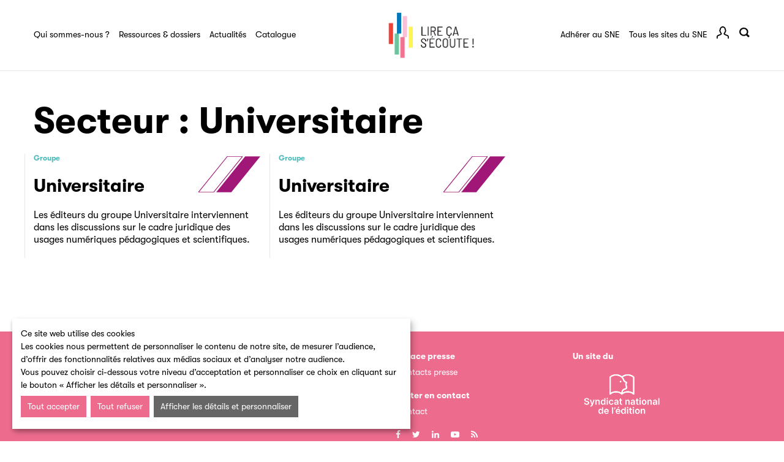

--- FILE ---
content_type: text/html; charset=UTF-8
request_url: https://www.lelivreaudio.fr/secteur/universitaire/
body_size: 20961
content:

<!doctype html>
<html lang="fr-FR">

    <head>
    <meta charset="utf-8">
    <meta http-equiv="x-ua-compatible" content="ie=edge">
    <meta name="viewport" content="width=device-width, initial-scale=1">

    <!-- Disable tap highlight on IE -->
    <meta name="msapplication-tap-highlight" content="no">

    <!-- Add to homescreen for Chrome on Android -->
    <meta name="mobile-web-app-capable" content="yes">
    <meta name="application-name" content="Editeur d'éducation - SNE">

    <!-- favicon -->
    <meta name="apple-mobile-web-app-capable" content="yes">
    <meta name="apple-mobile-web-app-status-bar-style" content="black">
    <meta name="apple-mobile-web-app-title" content="SNE">
    <link rel="apple-touch-icon" sizes="57x57"
          href="https://www.lelivreaudio.fr/app/themes/sne-child-livre-audio/favicons/apple-icon-57x57.png">
    <link rel="apple-touch-icon" sizes="60x60"
          href="https://www.lelivreaudio.fr/app/themes/sne-child-livre-audio/favicons/apple-icon-60x60.png">
    <link rel="apple-touch-icon" sizes="72x72"
          href="https://www.lelivreaudio.fr/app/themes/sne-child-livre-audio/favicons/apple-icon-72x72.png">
    <link rel="apple-touch-icon" sizes="76x76"
          href="https://www.lelivreaudio.fr/app/themes/sne-child-livre-audio/favicons/apple-icon-76x76.png">
    <link rel="apple-touch-icon" sizes="114x114"
          href="https://www.lelivreaudio.fr/app/themes/sne-child-livre-audio/favicons/apple-icon-114x114.png">
    <link rel="apple-touch-icon" sizes="120x120"
          href="https://www.lelivreaudio.fr/app/themes/sne-child-livre-audio/favicons/apple-icon-120x120.png">
    <link rel="apple-touch-icon" sizes="144x144"
          href="https://www.lelivreaudio.fr/app/themes/sne-child-livre-audio/favicons/apple-icon-144x144.png">
    <link rel="apple-touch-icon" sizes="152x152"
          href="https://www.lelivreaudio.fr/app/themes/sne-child-livre-audio/favicons/apple-icon-152x152.png">
    <link rel="apple-touch-icon" sizes="180x180"
          href="https://www.lelivreaudio.fr/app/themes/sne-child-livre-audio/favicons/apple-icon-180x180.png">
    <link rel="icon" type="image/png" sizes="192x192"
          href="https://www.lelivreaudio.fr/app/themes/sne-child-livre-audio/favicons/android-icon-192x192.png">
    <link rel="icon" type="image/png" sizes="32x32"
          href="https://www.lelivreaudio.fr/app/themes/sne-child-livre-audio/favicons/favicon-32x32.png">
    <link rel="icon" type="image/png" sizes="96x96"
          href="https://www.lelivreaudio.fr/app/themes/sne-child-livre-audio/favicons/favicon-96x96.png">
    <link rel="icon" type="image/png" sizes="16x16"
          href="https://www.lelivreaudio.fr/app/themes/sne-child-livre-audio/favicons/favicon-16x16.png">
    <link rel="manifest" href="https://www.lelivreaudio.fr/app/themes/sne-child-livre-audio/manifest.json">
    <link rel="mask-icon" href="https://www.lelivreaudio.fr/app/themes/sne-child-livre-audio/favicons/safari-pinned-tab.svg"
          color="#00668a">
    <meta name="msapplication-TileColor" content="#00668a">
    <meta name="msapplication-TileImage"
          content="https://www.lelivreaudio.fr/app/themes/sne/ms-icon-144x144.png">
    <meta name="theme-color" content="#ffffff">

        <script>
        if (typeof performance == 'undefined') {
            performance = false;
        }
    </script>
    <meta name='robots' content='index, follow, max-image-preview:large, max-snippet:-1, max-video-preview:-1' />
	<style>img:is([sizes="auto" i], [sizes^="auto," i]) { contain-intrinsic-size: 3000px 1500px }</style>
	
	<!-- This site is optimized with the Yoast SEO plugin v24.7 - https://yoast.com/wordpress/plugins/seo/ -->
	<title>Universitaire Archives - Livre audio</title>
	<link rel="canonical" href="https://www.lelivreaudio.fr/secteur/universitaire/" />
	<meta property="og:locale" content="fr_FR" />
	<meta property="og:type" content="article" />
	<meta property="og:title" content="Universitaire Archives - Livre audio" />
	<meta property="og:url" content="https://www.lelivreaudio.fr/secteur/universitaire/" />
	<meta property="og:site_name" content="Livre audio" />
	<meta name="twitter:card" content="summary_large_image" />
	<script type="application/ld+json" class="yoast-schema-graph">{"@context":"https://schema.org","@graph":[{"@type":"CollectionPage","@id":"https://www.lelivreaudio.fr/secteur/universitaire/","url":"https://www.lelivreaudio.fr/secteur/universitaire/","name":"Universitaire Archives - Livre audio","isPartOf":{"@id":"https://www.lelivreaudio.fr/#website"},"breadcrumb":{"@id":"https://www.lelivreaudio.fr/secteur/universitaire/#breadcrumb"},"inLanguage":"fr-FR"},{"@type":"BreadcrumbList","@id":"https://www.lelivreaudio.fr/secteur/universitaire/#breadcrumb","itemListElement":[{"@type":"ListItem","position":1,"name":"Home","item":"https://www.lelivreaudio.fr/"},{"@type":"ListItem","position":2,"name":"Universitaire"}]},{"@type":"WebSite","@id":"https://www.lelivreaudio.fr/#website","url":"https://www.lelivreaudio.fr/","name":"Livre audio","description":"Lire ça s&#039;écoute","potentialAction":[{"@type":"SearchAction","target":{"@type":"EntryPoint","urlTemplate":"https://www.lelivreaudio.fr/?s={search_term_string}"},"query-input":{"@type":"PropertyValueSpecification","valueRequired":true,"valueName":"search_term_string"}}],"inLanguage":"fr-FR"}]}</script>
	<!-- / Yoast SEO plugin. -->


<link rel='dns-prefetch' href='//polyfill.io' />
<link rel='dns-prefetch' href='//maps.google.com' />
<link rel='dns-prefetch' href='//www.youtube.com' />

<link rel="alternate" type="application/rss+xml" title="Flux pour Livre audio &raquo; Universitaire Secteur" href="https://www.lelivreaudio.fr/secteur/universitaire/feed/" />
<style id='wp-emoji-styles-inline-css' type='text/css'>

	img.wp-smiley, img.emoji {
		display: inline !important;
		border: none !important;
		box-shadow: none !important;
		height: 1em !important;
		width: 1em !important;
		margin: 0 0.07em !important;
		vertical-align: -0.1em !important;
		background: none !important;
		padding: 0 !important;
	}
</style>
<link rel='stylesheet' id='wp-block-library-css' href='https://www.lelivreaudio.fr/wp/wp-includes/css/dist/block-library/style.min.css?ver=6.7.2' type='text/css' media='all' />
<style id='classic-theme-styles-inline-css' type='text/css'>
/*! This file is auto-generated */
.wp-block-button__link{color:#fff;background-color:#32373c;border-radius:9999px;box-shadow:none;text-decoration:none;padding:calc(.667em + 2px) calc(1.333em + 2px);font-size:1.125em}.wp-block-file__button{background:#32373c;color:#fff;text-decoration:none}
</style>
<style id='global-styles-inline-css' type='text/css'>
:root{--wp--preset--aspect-ratio--square: 1;--wp--preset--aspect-ratio--4-3: 4/3;--wp--preset--aspect-ratio--3-4: 3/4;--wp--preset--aspect-ratio--3-2: 3/2;--wp--preset--aspect-ratio--2-3: 2/3;--wp--preset--aspect-ratio--16-9: 16/9;--wp--preset--aspect-ratio--9-16: 9/16;--wp--preset--color--black: #000000;--wp--preset--color--cyan-bluish-gray: #abb8c3;--wp--preset--color--white: #ffffff;--wp--preset--color--pale-pink: #f78da7;--wp--preset--color--vivid-red: #cf2e2e;--wp--preset--color--luminous-vivid-orange: #ff6900;--wp--preset--color--luminous-vivid-amber: #fcb900;--wp--preset--color--light-green-cyan: #7bdcb5;--wp--preset--color--vivid-green-cyan: #00d084;--wp--preset--color--pale-cyan-blue: #8ed1fc;--wp--preset--color--vivid-cyan-blue: #0693e3;--wp--preset--color--vivid-purple: #9b51e0;--wp--preset--gradient--vivid-cyan-blue-to-vivid-purple: linear-gradient(135deg,rgba(6,147,227,1) 0%,rgb(155,81,224) 100%);--wp--preset--gradient--light-green-cyan-to-vivid-green-cyan: linear-gradient(135deg,rgb(122,220,180) 0%,rgb(0,208,130) 100%);--wp--preset--gradient--luminous-vivid-amber-to-luminous-vivid-orange: linear-gradient(135deg,rgba(252,185,0,1) 0%,rgba(255,105,0,1) 100%);--wp--preset--gradient--luminous-vivid-orange-to-vivid-red: linear-gradient(135deg,rgba(255,105,0,1) 0%,rgb(207,46,46) 100%);--wp--preset--gradient--very-light-gray-to-cyan-bluish-gray: linear-gradient(135deg,rgb(238,238,238) 0%,rgb(169,184,195) 100%);--wp--preset--gradient--cool-to-warm-spectrum: linear-gradient(135deg,rgb(74,234,220) 0%,rgb(151,120,209) 20%,rgb(207,42,186) 40%,rgb(238,44,130) 60%,rgb(251,105,98) 80%,rgb(254,248,76) 100%);--wp--preset--gradient--blush-light-purple: linear-gradient(135deg,rgb(255,206,236) 0%,rgb(152,150,240) 100%);--wp--preset--gradient--blush-bordeaux: linear-gradient(135deg,rgb(254,205,165) 0%,rgb(254,45,45) 50%,rgb(107,0,62) 100%);--wp--preset--gradient--luminous-dusk: linear-gradient(135deg,rgb(255,203,112) 0%,rgb(199,81,192) 50%,rgb(65,88,208) 100%);--wp--preset--gradient--pale-ocean: linear-gradient(135deg,rgb(255,245,203) 0%,rgb(182,227,212) 50%,rgb(51,167,181) 100%);--wp--preset--gradient--electric-grass: linear-gradient(135deg,rgb(202,248,128) 0%,rgb(113,206,126) 100%);--wp--preset--gradient--midnight: linear-gradient(135deg,rgb(2,3,129) 0%,rgb(40,116,252) 100%);--wp--preset--font-size--small: 13px;--wp--preset--font-size--medium: 20px;--wp--preset--font-size--large: 36px;--wp--preset--font-size--x-large: 42px;--wp--preset--spacing--20: 0.44rem;--wp--preset--spacing--30: 0.67rem;--wp--preset--spacing--40: 1rem;--wp--preset--spacing--50: 1.5rem;--wp--preset--spacing--60: 2.25rem;--wp--preset--spacing--70: 3.38rem;--wp--preset--spacing--80: 5.06rem;--wp--preset--shadow--natural: 6px 6px 9px rgba(0, 0, 0, 0.2);--wp--preset--shadow--deep: 12px 12px 50px rgba(0, 0, 0, 0.4);--wp--preset--shadow--sharp: 6px 6px 0px rgba(0, 0, 0, 0.2);--wp--preset--shadow--outlined: 6px 6px 0px -3px rgba(255, 255, 255, 1), 6px 6px rgba(0, 0, 0, 1);--wp--preset--shadow--crisp: 6px 6px 0px rgba(0, 0, 0, 1);}:where(.is-layout-flex){gap: 0.5em;}:where(.is-layout-grid){gap: 0.5em;}body .is-layout-flex{display: flex;}.is-layout-flex{flex-wrap: wrap;align-items: center;}.is-layout-flex > :is(*, div){margin: 0;}body .is-layout-grid{display: grid;}.is-layout-grid > :is(*, div){margin: 0;}:where(.wp-block-columns.is-layout-flex){gap: 2em;}:where(.wp-block-columns.is-layout-grid){gap: 2em;}:where(.wp-block-post-template.is-layout-flex){gap: 1.25em;}:where(.wp-block-post-template.is-layout-grid){gap: 1.25em;}.has-black-color{color: var(--wp--preset--color--black) !important;}.has-cyan-bluish-gray-color{color: var(--wp--preset--color--cyan-bluish-gray) !important;}.has-white-color{color: var(--wp--preset--color--white) !important;}.has-pale-pink-color{color: var(--wp--preset--color--pale-pink) !important;}.has-vivid-red-color{color: var(--wp--preset--color--vivid-red) !important;}.has-luminous-vivid-orange-color{color: var(--wp--preset--color--luminous-vivid-orange) !important;}.has-luminous-vivid-amber-color{color: var(--wp--preset--color--luminous-vivid-amber) !important;}.has-light-green-cyan-color{color: var(--wp--preset--color--light-green-cyan) !important;}.has-vivid-green-cyan-color{color: var(--wp--preset--color--vivid-green-cyan) !important;}.has-pale-cyan-blue-color{color: var(--wp--preset--color--pale-cyan-blue) !important;}.has-vivid-cyan-blue-color{color: var(--wp--preset--color--vivid-cyan-blue) !important;}.has-vivid-purple-color{color: var(--wp--preset--color--vivid-purple) !important;}.has-black-background-color{background-color: var(--wp--preset--color--black) !important;}.has-cyan-bluish-gray-background-color{background-color: var(--wp--preset--color--cyan-bluish-gray) !important;}.has-white-background-color{background-color: var(--wp--preset--color--white) !important;}.has-pale-pink-background-color{background-color: var(--wp--preset--color--pale-pink) !important;}.has-vivid-red-background-color{background-color: var(--wp--preset--color--vivid-red) !important;}.has-luminous-vivid-orange-background-color{background-color: var(--wp--preset--color--luminous-vivid-orange) !important;}.has-luminous-vivid-amber-background-color{background-color: var(--wp--preset--color--luminous-vivid-amber) !important;}.has-light-green-cyan-background-color{background-color: var(--wp--preset--color--light-green-cyan) !important;}.has-vivid-green-cyan-background-color{background-color: var(--wp--preset--color--vivid-green-cyan) !important;}.has-pale-cyan-blue-background-color{background-color: var(--wp--preset--color--pale-cyan-blue) !important;}.has-vivid-cyan-blue-background-color{background-color: var(--wp--preset--color--vivid-cyan-blue) !important;}.has-vivid-purple-background-color{background-color: var(--wp--preset--color--vivid-purple) !important;}.has-black-border-color{border-color: var(--wp--preset--color--black) !important;}.has-cyan-bluish-gray-border-color{border-color: var(--wp--preset--color--cyan-bluish-gray) !important;}.has-white-border-color{border-color: var(--wp--preset--color--white) !important;}.has-pale-pink-border-color{border-color: var(--wp--preset--color--pale-pink) !important;}.has-vivid-red-border-color{border-color: var(--wp--preset--color--vivid-red) !important;}.has-luminous-vivid-orange-border-color{border-color: var(--wp--preset--color--luminous-vivid-orange) !important;}.has-luminous-vivid-amber-border-color{border-color: var(--wp--preset--color--luminous-vivid-amber) !important;}.has-light-green-cyan-border-color{border-color: var(--wp--preset--color--light-green-cyan) !important;}.has-vivid-green-cyan-border-color{border-color: var(--wp--preset--color--vivid-green-cyan) !important;}.has-pale-cyan-blue-border-color{border-color: var(--wp--preset--color--pale-cyan-blue) !important;}.has-vivid-cyan-blue-border-color{border-color: var(--wp--preset--color--vivid-cyan-blue) !important;}.has-vivid-purple-border-color{border-color: var(--wp--preset--color--vivid-purple) !important;}.has-vivid-cyan-blue-to-vivid-purple-gradient-background{background: var(--wp--preset--gradient--vivid-cyan-blue-to-vivid-purple) !important;}.has-light-green-cyan-to-vivid-green-cyan-gradient-background{background: var(--wp--preset--gradient--light-green-cyan-to-vivid-green-cyan) !important;}.has-luminous-vivid-amber-to-luminous-vivid-orange-gradient-background{background: var(--wp--preset--gradient--luminous-vivid-amber-to-luminous-vivid-orange) !important;}.has-luminous-vivid-orange-to-vivid-red-gradient-background{background: var(--wp--preset--gradient--luminous-vivid-orange-to-vivid-red) !important;}.has-very-light-gray-to-cyan-bluish-gray-gradient-background{background: var(--wp--preset--gradient--very-light-gray-to-cyan-bluish-gray) !important;}.has-cool-to-warm-spectrum-gradient-background{background: var(--wp--preset--gradient--cool-to-warm-spectrum) !important;}.has-blush-light-purple-gradient-background{background: var(--wp--preset--gradient--blush-light-purple) !important;}.has-blush-bordeaux-gradient-background{background: var(--wp--preset--gradient--blush-bordeaux) !important;}.has-luminous-dusk-gradient-background{background: var(--wp--preset--gradient--luminous-dusk) !important;}.has-pale-ocean-gradient-background{background: var(--wp--preset--gradient--pale-ocean) !important;}.has-electric-grass-gradient-background{background: var(--wp--preset--gradient--electric-grass) !important;}.has-midnight-gradient-background{background: var(--wp--preset--gradient--midnight) !important;}.has-small-font-size{font-size: var(--wp--preset--font-size--small) !important;}.has-medium-font-size{font-size: var(--wp--preset--font-size--medium) !important;}.has-large-font-size{font-size: var(--wp--preset--font-size--large) !important;}.has-x-large-font-size{font-size: var(--wp--preset--font-size--x-large) !important;}
:where(.wp-block-post-template.is-layout-flex){gap: 1.25em;}:where(.wp-block-post-template.is-layout-grid){gap: 1.25em;}
:where(.wp-block-columns.is-layout-flex){gap: 2em;}:where(.wp-block-columns.is-layout-grid){gap: 2em;}
:root :where(.wp-block-pullquote){font-size: 1.5em;line-height: 1.6;}
</style>
<link rel='stylesheet' id='orejime_style-css' href='https://www.lelivreaudio.fr/app/plugins/orejime-plugin/dist/orejime.css' type='text/css' media='all' />
<link rel='stylesheet' id='parent-style-css' href='https://www.lelivreaudio.fr/app/themes/sne-child-livre-audio/style.css?ver=6.7.2' type='text/css' media='all' />
<link rel='stylesheet' id='vendor/css-css' href='https://www.lelivreaudio.fr/app/themes/sne/public/css/vendor-8eda10e01d.css' type='text/css' media='all' />
<link rel='stylesheet' id='sne-print/css-css' href='https://www.lelivreaudio.fr/app/themes/sne/public/css/print-ef403a278d.css' type='text/css' media='print' />
<link rel='stylesheet' id='sne-child/css-css' href='https://www.lelivreaudio.fr/app/themes/sne-child-livre-audio/public/css/app-f973f9efbb.css' type='text/css' media='screen' />
<link rel='stylesheet' id='vendor-child/css-css' href='https://www.lelivreaudio.fr/app/themes/sne-child-livre-audio/public/css/vendor-c1309ee5e5.css' type='text/css' media='screen' />
<script type="text/javascript" src="https://www.lelivreaudio.fr/app/themes/sne/public/js/vendor-1d2ba6fb2c.js?ver=1" id="jquery-js"></script>
<script type="text/javascript" src="https://polyfill.io/v3/polyfill.min.js?flags=gated" id="polyfill-io-js"></script>
<script type="text/javascript" src="https://www.lelivreaudio.fr/app/plugins/orejime-plugin/dist/orejime.js" id="orejime_scripts-js"></script>
<script type="text/javascript" src="https://maps.google.com/maps/api/js?key=AIzaSyDg9Xv98GYRUmIxzBLLCjmVsC3w7Gh8nVo&amp;ver=6.7.2" id="googleapis-js"></script>
<script type="text/javascript" id="sne/js-js-extra">
/* <![CDATA[ */
var frontendajax = {"ajaxurl":"https:\/\/www.lelivreaudio.fr\/wp\/wp-admin\/admin-ajax.php"};
var sneData = {"ajax":"https:\/\/www.lelivreaudio.fr\/wp\/wp-admin\/admin-ajax.php","nonce":"2541fa78e5","environnement":"production"};
/* ]]> */
</script>
<script type="text/javascript" src="https://www.lelivreaudio.fr/app/themes/sne/public/js/app-164df3d5ea.js" id="sne/js-js"></script>
<link rel="https://api.w.org/" href="https://www.lelivreaudio.fr/wp-json/" /><meta name="generator" content="WordPress 6.7.2" />

<script type="text/javascript">var _rollbarConfig = {"accessToken":"4285767b8a9b4a918ed6d271e24c112e","captureUncaught":true,"payload":{"environment":"Production: Livre audio"}};!function(r){function o(n){if(e[n])return e[n].exports;var t=e[n]={exports:{},id:n,loaded:!1};return r[n].call(t.exports,t,t.exports,o),t.loaded=!0,t.exports}var e={};return o.m=r,o.c=e,o.p="",o(0)}([function(r,o,e){"use strict";var n=e(1),t=e(4);_rollbarConfig=_rollbarConfig||{},_rollbarConfig.rollbarJsUrl=_rollbarConfig.rollbarJsUrl||"https://cdnjs.cloudflare.com/ajax/libs/rollbar.js/2.6.1/rollbar.min.js",_rollbarConfig.async=void 0===_rollbarConfig.async||_rollbarConfig.async;var a=n.setupShim(window,_rollbarConfig),l=t(_rollbarConfig);window.rollbar=n.Rollbar,a.loadFull(window,document,!_rollbarConfig.async,_rollbarConfig,l)},function(r,o,e){"use strict";function n(r){return function(){try{return r.apply(this,arguments)}catch(r){try{console.error("[Rollbar]: Internal error",r)}catch(r){}}}}function t(r,o){this.options=r,this._rollbarOldOnError=null;var e=s++;this.shimId=function(){return e},"undefined"!=typeof window&&window._rollbarShims&&(window._rollbarShims[e]={handler:o,messages:[]})}function a(r,o){if(r){var e=o.globalAlias||"Rollbar";if("object"==typeof r[e])return r[e];r._rollbarShims={},r._rollbarWrappedError=null;var t=new p(o);return n(function(){o.captureUncaught&&(t._rollbarOldOnError=r.onerror,i.captureUncaughtExceptions(r,t,!0),i.wrapGlobals(r,t,!0)),o.captureUnhandledRejections&&i.captureUnhandledRejections(r,t,!0);var n=o.autoInstrument;return o.enabled!==!1&&(void 0===n||n===!0||"object"==typeof n&&n.network)&&r.addEventListener&&(r.addEventListener("load",t.captureLoad.bind(t)),r.addEventListener("DOMContentLoaded",t.captureDomContentLoaded.bind(t))),r[e]=t,t})()}}function l(r){return n(function(){var o=this,e=Array.prototype.slice.call(arguments,0),n={shim:o,method:r,args:e,ts:new Date};window._rollbarShims[this.shimId()].messages.push(n)})}var i=e(2),s=0,d=e(3),c=function(r,o){return new t(r,o)},p=function(r){return new d(c,r)};t.prototype.loadFull=function(r,o,e,t,a){var l=function(){var o;if(void 0===r._rollbarDidLoad){o=new Error("rollbar.js did not load");for(var e,n,t,l,i=0;e=r._rollbarShims[i++];)for(e=e.messages||[];n=e.shift();)for(t=n.args||[],i=0;i<t.length;++i)if(l=t[i],"function"==typeof l){l(o);break}}"function"==typeof a&&a(o)},i=!1,s=o.createElement("script"),d=o.getElementsByTagName("script")[0],c=d.parentNode;s.crossOrigin="",s.src=t.rollbarJsUrl,e||(s.async=!0),s.onload=s.onreadystatechange=n(function(){if(!(i||this.readyState&&"loaded"!==this.readyState&&"complete"!==this.readyState)){s.onload=s.onreadystatechange=null;try{c.removeChild(s)}catch(r){}i=!0,l()}}),c.insertBefore(s,d)},t.prototype.wrap=function(r,o,e){try{var n;if(n="function"==typeof o?o:function(){return o||{}},"function"!=typeof r)return r;if(r._isWrap)return r;if(!r._rollbar_wrapped&&(r._rollbar_wrapped=function(){e&&"function"==typeof e&&e.apply(this,arguments);try{return r.apply(this,arguments)}catch(e){var o=e;throw o&&("string"==typeof o&&(o=new String(o)),o._rollbarContext=n()||{},o._rollbarContext._wrappedSource=r.toString(),window._rollbarWrappedError=o),o}},r._rollbar_wrapped._isWrap=!0,r.hasOwnProperty))for(var t in r)r.hasOwnProperty(t)&&(r._rollbar_wrapped[t]=r[t]);return r._rollbar_wrapped}catch(o){return r}};for(var u="log,debug,info,warn,warning,error,critical,global,configure,handleUncaughtException,handleUnhandledRejection,captureEvent,captureDomContentLoaded,captureLoad".split(","),f=0;f<u.length;++f)t.prototype[u[f]]=l(u[f]);r.exports={setupShim:a,Rollbar:p}},function(r,o){"use strict";function e(r,o,e){if(r){var t;if("function"==typeof o._rollbarOldOnError)t=o._rollbarOldOnError;else if(r.onerror){for(t=r.onerror;t._rollbarOldOnError;)t=t._rollbarOldOnError;o._rollbarOldOnError=t}var a=function(){var e=Array.prototype.slice.call(arguments,0);n(r,o,t,e)};e&&(a._rollbarOldOnError=t),r.onerror=a}}function n(r,o,e,n){r._rollbarWrappedError&&(n[4]||(n[4]=r._rollbarWrappedError),n[5]||(n[5]=r._rollbarWrappedError._rollbarContext),r._rollbarWrappedError=null),o.handleUncaughtException.apply(o,n),e&&e.apply(r,n)}function t(r,o,e){if(r){"function"==typeof r._rollbarURH&&r._rollbarURH.belongsToShim&&r.removeEventListener("unhandledrejection",r._rollbarURH);var n=function(r){var e,n,t;try{e=r.reason}catch(r){e=void 0}try{n=r.promise}catch(r){n="[unhandledrejection] error getting `promise` from event"}try{t=r.detail,!e&&t&&(e=t.reason,n=t.promise)}catch(r){}e||(e="[unhandledrejection] error getting `reason` from event"),o&&o.handleUnhandledRejection&&o.handleUnhandledRejection(e,n)};n.belongsToShim=e,r._rollbarURH=n,r.addEventListener("unhandledrejection",n)}}function a(r,o,e){if(r){var n,t,a="EventTarget,Window,Node,ApplicationCache,AudioTrackList,ChannelMergerNode,CryptoOperation,EventSource,FileReader,HTMLUnknownElement,IDBDatabase,IDBRequest,IDBTransaction,KeyOperation,MediaController,MessagePort,ModalWindow,Notification,SVGElementInstance,Screen,TextTrack,TextTrackCue,TextTrackList,WebSocket,WebSocketWorker,Worker,XMLHttpRequest,XMLHttpRequestEventTarget,XMLHttpRequestUpload".split(",");for(n=0;n<a.length;++n)t=a[n],r[t]&&r[t].prototype&&l(o,r[t].prototype,e)}}function l(r,o,e){if(o.hasOwnProperty&&o.hasOwnProperty("addEventListener")){for(var n=o.addEventListener;n._rollbarOldAdd&&n.belongsToShim;)n=n._rollbarOldAdd;var t=function(o,e,t){n.call(this,o,r.wrap(e),t)};t._rollbarOldAdd=n,t.belongsToShim=e,o.addEventListener=t;for(var a=o.removeEventListener;a._rollbarOldRemove&&a.belongsToShim;)a=a._rollbarOldRemove;var l=function(r,o,e){a.call(this,r,o&&o._rollbar_wrapped||o,e)};l._rollbarOldRemove=a,l.belongsToShim=e,o.removeEventListener=l}}r.exports={captureUncaughtExceptions:e,captureUnhandledRejections:t,wrapGlobals:a}},function(r,o){"use strict";function e(r,o){this.impl=r(o,this),this.options=o,n(e.prototype)}function n(r){for(var o=function(r){return function(){var o=Array.prototype.slice.call(arguments,0);if(this.impl[r])return this.impl[r].apply(this.impl,o)}},e="log,debug,info,warn,warning,error,critical,global,configure,handleUncaughtException,handleUnhandledRejection,_createItem,wrap,loadFull,shimId,captureEvent,captureDomContentLoaded,captureLoad".split(","),n=0;n<e.length;n++)r[e[n]]=o(e[n])}e.prototype._swapAndProcessMessages=function(r,o){this.impl=r(this.options);for(var e,n,t;e=o.shift();)n=e.method,t=e.args,this[n]&&"function"==typeof this[n]&&("captureDomContentLoaded"===n||"captureLoad"===n?this[n].apply(this,[t[0],e.ts]):this[n].apply(this,t));return this},r.exports=e},function(r,o){"use strict";r.exports=function(r){return function(o){if(!o&&!window._rollbarInitialized){r=r||{};for(var e,n,t=r.globalAlias||"Rollbar",a=window.rollbar,l=function(r){return new a(r)},i=0;e=window._rollbarShims[i++];)n||(n=e.handler),e.handler._swapAndProcessMessages(l,e.messages);window[t]=n,window._rollbarInitialized=!0}}}}]);;</script><style type="text/css">.recentcomments a{display:inline !important;padding:0 !important;margin:0 !important;}</style><!-- Start of HubSpot Embed Code -->
  <script type="text/javascript" id="hs-script-loader" async defer src="//js-eu1.hs-scripts.com/139842913.js"></script>
  <!-- End of HubSpot Embed Code --></head>

  <body class="archive tax-secteur_type term-universitaire term-127 sidebar-primary">

    <header class="header-main noprint site-sectoriel">
    <h1>Syndicat national de l'édition</h1>
    <div class="header-main-top">
        <div class="container">
            <button class="menu-mobile-expand" aria-label="Menu"><span class="menuMob" aria-hidden="true">Menu</span><span class="glyphicon glyphicon-menu-hamburger" aria-hidden="true"></span></button>
            <div class="header-main-mobile" aria-hidden="true">
                <div class="header-main-mobile-inner">
                    <div class="level main-level">
                        <div class="nav-main" data-behavior="menuMain">
                            <ul>
                                <li class="subnav-editeur"><a href="#" title="Qui sommes-nous ?">Qui sommes-nous ?</a></li>
                                <li class="subnav-enjeux"><a href="#" title="Ressources & dossiers">Ressources & dossiers</a></li>
                                <li><a href="/actualites/" title="Actualités">Actualités</a></li>
                                <li><a href="/catalogue/" title="Catalogue">Catalogue</a></li>
                            </ul>
                        </div>

                        <div class="nav-main ">
                            <ul>
                                                                <li class="adherer-au-sne"><a
                                            href="https://www.sne.fr/le-sne/adherer-au-sne/" title="">Adhérer
                                        au SNE</a></li>
                                                                <li><a title="" data-behavior="PopinOpener"
                                       data-selector-popin="#popin-tous-les-sites">Tous les sites du SNE</a></li>
                            </ul>

                            <ul class="lang">
                                <li>Fr</li>
                                <li><a href="/sne-international/" title="">En</a></li>
                            </ul>
                        </div>
                    </div>
                    <div class="level sub-level subnav-editeur">
                        <div class="nav-main">
                                                        <p><a href="#" title="" class="mobile-menu-back"><span
                                            class="glyphicon glyphicon-menu-left"></span>Lire ça s'écoute                                </a></p>
                            <ul class="all">
                                <li><a href="https://www.lelivreaudio.fr/qui-sommes-nous/" title="Qui sommes-nous ?">Qui sommes-nous ?</a></li><li><a href="https://www.lelivreaudio.fr/annuaire-des-membres-de-la-commission-livre-audio/" title="Annuaire des membres de la commission Livre audio">Annuaire des membres de la commission Livre audio</a></li><li><a href="https://www.lelivreaudio.fr/qui-sommes-nous/le-mot-de-valerie-levy-soussan/" title="Le mot de Valérie Lévy-Soussan">Le mot de Valérie Lévy-Soussan</a></li>                            </ul>
                            <ul class="und">
                                                            </ul>
                        </div>
                    </div>

                    <div class="level sub-level subnav-enjeux">
                        <div class="nav-main">
                                                        <p><a href="#" title="" class="mobile-menu-back"><span
                                            class="glyphicon glyphicon-menu-left"></span>Ressources & dossiers                                </a></p>
                            <ul class="all">
                                <li><a href="https://www.lelivreaudio.fr/le-livre-audio-en-question/" title="Le livre audio en questions">Le livre audio en questions</a></li><li><a href="https://www.lelivreaudio.fr/chiffres-et-etudes-sur-le-livre-audio/" title="Chiffres et études sur le livre audio">Chiffres et études sur le livre audio</a></li><li><a href="https://www.lelivreaudio.fr/economie-du-livre-audio/" title="Économie du livre audio">Économie du livre audio</a></li><li><a href="https://www.lelivreaudio.fr/les-coulisses-du-livre-audio/" title="Les coulisses du livre audio">Les coulisses du livre audio</a></li><li><a href="https://www.lelivreaudio.fr/les-evenements-autour-du-livre-audio/" title="Les événements">Les événements</a></li><li><a href="https://www.lelivreaudio.fr/le-mois-du-livre-audio/" title="Le Mois du livre audio">Le Mois du livre audio</a></li>                            </ul>
                            <ul class="und">
                                <li><a href="https://www.lelivreaudio.fr/ressources-documentaires/" title="Ressources documentaires">Ressources documentaires</a></li>                            </ul>
                        </div>
                    </div>
                </div>
            </div>
            <div class="row">
                <div class="col col-lg-5">
                    <nav class="nav-main menu-main" data-behavior="menuMain">
                        <h2>Menu principal</h2>
                        <ul>
                            <li class="menu-editeur subnav-editeur"><a href="#" title="">Qui sommes-nous ?</a></li>
                            <li class="subnav-enjeux"><a href="#" title="">Ressources & dossiers</a></li>
                            <li><a href="/actualites/" title="">Actualités</a></li>
                            <li><a href="/catalogue/" title="">Catalogue</a></li>
                        </ul>
                    </nav>
                </div>
                <div class="col main-logo-wrapper">
                    <a href="https://www.lelivreaudio.fr" title="Lire ça s'écoute">
                        <img src="https://www.lelivreaudio.fr/app/themes/sne-child-livre-audio/public/images/logo.jpg" alt="Logo - Lire ça s'écoute">
                    </a>
                    <a href="https://www.sne.fr" title="">
                                            </a>
                </div>
                <div class="col">
                    <nav class="nav-main nav-right ">
                        <h2>Menu secondaire</h2>
                        <ul class="menu-all">
                                                        <li class="adherer-au-sne"><a
                                        href="https://www.sne.fr/le-sne/adherer-au-sne/" title="">Adhérer
                                    au SNE</a></li>
                                                        <li><a title="" data-behavior="PopinOpener" tabindex="0"
                                   data-selector-popin="#popin-tous-les-sites">Tous les sites du SNE</a></li>
                        </ul>
                        <ul class="menu-extras" data-behavior="Account">
                                                            <li class="menu-account logged-out">
                                    <a data-behavior="PopinOpener" tabindex="0"
                                       data-selector-popin="#popin-connexion" title="Se connecter">Compte</a>
                                </li>
                                                        <li class="menu-search"><a title=""
                                                       data-behavior="PopinOpener"
                                                       tabindex="0"
                                                       data-selector-popin="#popin-rechercher">Recherche</a></li>
                        </ul>
                    </nav>
                </div>
            </div>
        </div>
    </div>
    <div class="header-main-bottom">
        <nav class="nav-sub subnav-editeur">
            <div class="container">
                <div class="row">
                                        <div class="col-4">
                        <h2>Lire ça s'écoute</h2>
                        <div class="content-editor">
                            <p>Tout savoir sur la commission Livre audio du SNE.</p>
                        </div>
                    </div>
                    <div class="col-5">
                        <ul class="all">
                            <li><a href="https://www.lelivreaudio.fr/qui-sommes-nous/" title="Qui sommes-nous ?">Qui sommes-nous ?</a></li><li><a href="https://www.lelivreaudio.fr/annuaire-des-membres-de-la-commission-livre-audio/" title="Annuaire des membres de la commission Livre audio">Annuaire des membres de la commission Livre audio</a></li><li><a href="https://www.lelivreaudio.fr/qui-sommes-nous/le-mot-de-valerie-levy-soussan/" title="Le mot de Valérie Lévy-Soussan">Le mot de Valérie Lévy-Soussan</a></li>                        </ul>
                    </div>
                    <div class="col-3">
                        <ul class="und">
                                                    </ul>
                    </div>
                </div>
            </div>
        </nav>

        <nav class="nav-sub subnav-enjeux">
            <div class="container">
                <div class="row">
                                        <div class="col-4">
                        <h2>Ressources & dossiers</h2>
                        <div class="content-editor">
                            <p>Ensemble des actions et domaines d'expertise de la commission Livre audio.</p>
                        </div>
                    </div>
                    <div class="col-5">
                        <ul class="all">
                            <li><a href="https://www.lelivreaudio.fr/le-livre-audio-en-question/" title="Le livre audio en questions">Le livre audio en questions</a></li><li><a href="https://www.lelivreaudio.fr/chiffres-et-etudes-sur-le-livre-audio/" title="Chiffres et études sur le livre audio">Chiffres et études sur le livre audio</a></li><li><a href="https://www.lelivreaudio.fr/economie-du-livre-audio/" title="Économie du livre audio">Économie du livre audio</a></li><li><a href="https://www.lelivreaudio.fr/les-coulisses-du-livre-audio/" title="Les coulisses du livre audio">Les coulisses du livre audio</a></li><li><a href="https://www.lelivreaudio.fr/les-evenements-autour-du-livre-audio/" title="Les événements">Les événements</a></li><li><a href="https://www.lelivreaudio.fr/le-mois-du-livre-audio/" title="Le Mois du livre audio">Le Mois du livre audio</a></li>                        </ul>
                    </div>
                    <div class="col-3">
                        <ul class="und">
                            <li><a href="https://www.lelivreaudio.fr/ressources-documentaires/" title="Ressources documentaires">Ressources documentaires</a></li>                        </ul>
                    </div>
                </div>
            </div>
        </nav>
    </div>
</header>

    <div class="main-container" role="document">

      <div class="main-wrapper font-size-base">
        <main class="main listing-search event-structure listing-partenaire">
    <header class="">
        
<div class="container">
    <div class="row">
        <div class="page-header col-12">
            <h2>Secteur : <span>Universitaire</span></h2>
        </div>
        <!--<div class="col-12 col-md-3"></div>
        <div class="col-12 col-md-6">
                    </div>-->
    </div>
</div>
    </header>

    <section class="section section-archive">
    <div class="container">
        <div class="main__inner partenaire-masonry" data-behavior="SimpleMasonry" data-is-partenaire="1">
            <!--fwp-loop-->
                <div class="list-item normal-item item">
                    <div class="item-content">
                            <article class="list-article">
                    <div class="stripe">
                <svg class="" xmlns="http://www.w3.org/2000/svg" viewBox="0 0 63.99 51.99">
                    <path d="M21.93,52H0L42,0H64Z" fill="#a11778" stroke-width="1px"/>
                </svg>
                                    <svg class="" xmlns="http://www.w3.org/2000/svg" viewBox="0 0 63.99 51.99">
                        <path d="M21.93,52H0L42,0H64Z" fill="none" stroke="#a11778"/>
                    </svg>
                            </div>
        
        <!--<p></p>-->
        <p class="categorie"
           style="color: #51baba;">Groupe</p>
        <h2>
            <a href="https://www.lelivreaudio.fr/commissions/universitaire-2/">Universitaire</a>
        </h2>
                <div class="resume"><a
                    href="https://www.lelivreaudio.fr/commissions/universitaire-2/">Les éditeurs du groupe Universitaire interviennent dans les discussions sur le cadre juridique des usages numériques pédagogiques et scientifiques. </a>
        </div>
            </article>
                    </div>
                </div>
                            <div class="list-item normal-item item">
                    <div class="item-content">
                            <article class="list-article">
                    <div class="stripe">
                <svg class="" xmlns="http://www.w3.org/2000/svg" viewBox="0 0 63.99 51.99">
                    <path d="M21.93,52H0L42,0H64Z" fill="#a11778" stroke-width="1px"/>
                </svg>
                                    <svg class="" xmlns="http://www.w3.org/2000/svg" viewBox="0 0 63.99 51.99">
                        <path d="M21.93,52H0L42,0H64Z" fill="none" stroke="#a11778"/>
                    </svg>
                            </div>
        
        <!--<p></p>-->
        <p class="categorie"
           style="color: #51baba;">Groupe</p>
        <h2>
            <a href="https://www.lelivreaudio.fr/commissions/universitaire/">Universitaire</a>
        </h2>
                <div class="resume"><a
                    href="https://www.lelivreaudio.fr/commissions/universitaire/">Les éditeurs du groupe Universitaire interviennent dans les discussions sur le cadre juridique des usages numériques pédagogiques et scientifiques. </a>
        </div>
            </article>
                    </div>
                </div>
                    </div>
    </div>
</section>
    <footer class="navigation">
        <div class="container">
                    </div>
    </footer>
</main>
      </div>

    </div>

    
    <!-- Matomo -->
    <script type="opt-in" data-type="application/javascript" data-name="sne-matomo">
        var _paq = window._paq = window._paq || [];
        /* tracker methods like "setCustomDimension" should be called before "trackPageView" */
        _paq.push(['trackPageView']);
        _paq.push(['enableLinkTracking']);
        (function() {
            var u="https://sne.matomo.cloud/";
            _paq.push(['setTrackerUrl', u+'matomo.php']);
            _paq.push(['setSiteId', '15']);
            var d=document, g=d.createElement('script'), s=d.getElementsByTagName('script')[0];
            g.async=true; g.src='//cdn.matomo.cloud/sne.matomo.cloud/matomo.js'; s.parentNode.insertBefore(g,s);
        })();
    </script>
    <!-- End Matomo Code -->
      <script type="opt-in" data-type="application/javascript" data-name="social">
        function loadScript(url, callback)
        {
            console.log('Sharer on');
            var head = document.head;
            var script = document.createElement('script');
            script.type = 'text/javascript';
            script.src = url;

            if (callback) {
              script.onreadystatechange = callback;
              script.onload = callback;
            }

            head.appendChild(script);
        }
        loadScript("/app/themes/sne/assets/vendor/sharer.min.js");
    </script>
  <div class="force-visible">
    <section class="section section-newsletter child-educateur noprint"></section>
</div>
<footer class="main-footer noprint">
    <div class="main-footer-top">
        <div class="container">
            <div class="footer-row">
                <div class="footer-col">                    <div>
                        <p>Ressources et dossiers</p>
                        <ul>
                                                                <li><a href="https://www.lelivreaudio.fr/le-livre-audio-en-question/" target=""
                                           title="Menu : Le livre audio en questions" >Le livre audio en questions</a>
                                    </li>
                                                                    <li><a href="https://www.lelivreaudio.fr/ressources-documentaires/" target=""
                                           title="Menu : Ressources documentaires" >Ressources documentaires</a>
                                    </li>
                                                                    <li><a href="https://www.lelivreaudio.fr/chiffres-et-etudes-sur-le-livre-audio/" target=""
                                           title="Menu : Chiffres et études sur le livre audio" >Chiffres et études sur le livre audio</a>
                                    </li>
                                                                    <li><a href="https://www.lelivreaudio.fr/economie-du-livre-audio/" target=""
                                           title="Menu : Economie du livre audio" >Economie du livre audio</a>
                                    </li>
                                                        </ul>
                    </div>
                    </div><div class="footer-col">                    <div>
                        <p>La commission Livre audio</p>
                        <ul>
                                                                <li><a href="https://www.lelivreaudio.fr/qui-sommes-nous/" target=""
                                           title="Menu : Qui sommes-nous ?" >Qui sommes-nous ?</a>
                                    </li>
                                                                    <li><a href="https://www.lelivreaudio.fr/catalogue/" target=""
                                           title="Menu : Catalogue" >Catalogue</a>
                                    </li>
                                                                    <li><a href="https://www.lelivreaudio.fr/annuaire-des-membres-de-la-commission-livre-audio/" target=""
                                           title="Menu : Annuaire des membres de la commission Livre audio" >Annuaire des membres de la commission Livre audio</a>
                                    </li>
                                                                    <li><a data-behavior="PopinOpener" data-selector-popin="#popin-connexion" data-url-next="/espace-adherent" tabindex="0">Espace adhérent</a>
                                    </li>
                                                        </ul>
                    </div>
                    </div><div class="footer-col">                    <div>
                        <p>Espace presse</p>
                        <ul>
                                                                <li><a href="https://www.lelivreaudio.fr/contacts-presse/" target=""
                                           title="Menu : Contacts presse" >Contacts presse</a>
                                    </li>
                                                        </ul>
                    </div>
                                        <div>
                        <p>Rester en contact</p>
                        <ul>
                                                                <li><a href="https://www.lelivreaudio.fr/contact/" target=""
                                           title="Menu : Contact" >Contact</a>
                                    </li>
                                                        </ul>
                    </div>
                    <div class="social-buttons"><!--Réseaux sociaux--><div class="menu-menu-reseaux-sociaux-du-footer-container"><ul id="menu-menu-reseaux-sociaux-du-footer" class="menu"><li id="menu-item-165" class="menu-item menu-item-type-custom menu-item-object-custom fa fa-facebook menu-item-165"><a target="_blank">Facebook</a></li>
<li id="menu-item-166" class="menu-item menu-item-type-custom menu-item-object-custom fa fa-twitter menu-item-166"><a target="_blank" href="https://twitter.com/SNEedition" rel="external nofollow" onclick="this.target=&#039;_blank&#039;;">Twitter</a></li>
<li id="menu-item-167" class="menu-item menu-item-type-custom menu-item-object-custom fa fa-linkedin menu-item-167"><a target="_blank" href="https://www.linkedin.com/company/syndicat-national-de-l%27%C3%A9dition?trk=company_logo" rel="external nofollow" onclick="this.target=&#039;_blank&#039;;">Linkedin</a></li>
<li id="menu-item-168" class="menu-item menu-item-type-custom menu-item-object-custom fa fa-youtube-play menu-item-168"><a target="_blank" href="https://www.youtube.com/channel/UCSnYYOfCIe5UfxaqM_nYYxw" rel="external nofollow" onclick="this.target=&#039;_blank&#039;;">Youtube</a></li>
</ul></div></div><!--a href="#"><i class="fa fa-rss" aria-hidden="true"></i></a-->
<a title="" id="id-rss" data-behavior="PopinOpener" data-selector-popin="#popin-rss-feed" tabindex="0"><span style="display:none">rss</span><i
            class="fa fa-rss" aria-hidden="true"></i></a>
</div>                <div class="footer-col">
                    <p>Un site du</p>
                    <a href="https://www.sne.fr" title="">
                        <img src="https://www.lelivreaudio.fr/app/themes/sne/assets/images/logo_blanc.png" alt="" class="footer-logo" style="object-fit: contain;">
                    </a>
                                    </div>
            </div>
        </div>
    </div>
    <div class="main-footer-bottom">
        <div class="container">
            <div class="row">
                <div class="col-sm-12 col-md-8">
                    <div class="widget nav_menu-2 widget_nav_menu"><!--Informations légales--><div class="menu-footer-secondaire-container"><ul id="menu-footer-secondaire" class="menu"><li id="menu-item-932" class="menu-item menu-item-type-post_type menu-item-object-page menu-item-932"><a href="https://www.lelivreaudio.fr/mentions-legales-2/">Mentions légales &#038; Conditions d’utilisation</a></li>
<li id="menu-item-933" class="menu-item menu-item-type-post_type menu-item-object-page menu-item-933"><a href="https://www.lelivreaudio.fr/donnees-personnelles/">Données personnelles</a></li>
<li id="menu-item-2708" class="menu-item menu-item-type-post_type menu-item-object-page menu-item-2708"><a href="https://www.lelivreaudio.fr/charte-cookies/">Charte cookies</a></li>
<li id="menu-item-170" class="menu-item menu-item-type-post_type menu-item-object-page menu-item-170"><a href="https://www.lelivreaudio.fr/plan-du-site/">Plan du site</a></li>
</ul></div></div>                </div>
                <div class="col-sm-12 col-md-4 flex-md-first">
                    <p>&copy; 2025 SNE</p>
                </div>
            </div>
        </div>
    </div>
    <div class="back-to-top" data-behavior="backToTop"><span></span></div>
</footer>

<div class="mask-layer hidden"></div>
<div class="popin hidden-popin" id="popin-partage-email" data-behavior="PartageEmailPopin">
    <div class="popin__wrapper">
        <div class="popin__inner">
            <section class="popin__content">
                <a title="" class="popin__close" tabindex="0"><span style="display:none;">fermer</span><i class="fa fa-times"
                                                                                           aria-hidden="true"></i></a>
                <header><p class="h3">Partager par email</p></header>
                <div class="popin__content-wrapper">
                    <div class="feed-back">
                        <div class="alert alert-success" role="alert">
                            <strong>Merci!</strong> Votre email a bien été envoyé.
                        </div>
                        <div class="alert alert-danger not_valid_email" role="alert">
                            <strong>Attention!</strong> Veuillez entrer une adresse email valide.
                        </div>
                        <div class="alert alert-danger not_sent_email" role="alert">
                            <strong>Désolé!</strong> L'email n'a pas pu être envoyé. Veuillez réessayer plus tard.
                        </div>
                    </div>
                    <div class="sne_input-group">
                        <label class="hidden" for="user_email_partage">Votre email</label>
                            <input type="email" class="form-control" placeholder="Votre email" id="user_email_partage">
                        <label class="hidden" for="receiver_email">Email de votre destinataire</label>
                            <input type="email" class="form-control" placeholder="Email de votre destinataire" id="receiver_email">
                        
                        <div class="btn__wrapper">
                            <!-- <a href="#" class="btn btn-default" role="button">Valider</a> -->
                            <input type="submit" class="btn btn-default" role="button" value="Valider">
                            <div class="popin__loading"><i class="fa fa-cog fa-spin" aria-hidden="true"></i></div>
                        </div>
                    </div>

                </div>
            </section>
        </div>
    </div>
</div>
<div class="popin hidden-popin" id="popin-tous-les-sites" data-behavior="Popin">
    <div class="popin__wrapper">
        <div class="popin__inner">
            <section class="popin__content">
                <a title="" class="popin__close" tabindex="0"><span style="display:none;">fermer</span><i class="fa fa-times"
                                                                                           aria-hidden="true"></i></a>
                <header><p class="h3">Tous les sites du SNE</p></header>
                <div class="popin__content-wrapper">
                                                <div class="type-site">
                                
                                <ul>
                                                                            <li>
                                            <a href="http://www.sciencespourtous.org/"
                                               target="_blank" title="">
                                                <div class="site-item__wrapper">
                                                    <div class="image_container"><img
                                                                src="https://www.lelivreaudio.fr/app/uploads/2018/02/SPT-e1517916659861.jpg" alt=""></div>
                                                    <div class="site-title"><p>Sciences pour tous</p></div>
                                                    <div class="site-description"><p>Le site Sciences pour tous propose un catalogue de livres de vulgarisation scientifique, adulte et jeunesse, des éditeurs de sciences membres du SNE, ainsi que l'actualité événementielle du groupe. </p>
</div>
                                                </div>
                                            </a>
                                        </li>
                                                                            <li>
                                            <a href="https://lirecasecoute.fr/"
                                               target="" title="">
                                                <div class="site-item__wrapper">
                                                    <div class="image_container"><img
                                                                src="https://www.lelivreaudio.fr/app/uploads/2023/01/logo_LCE_couleur_cmjn.jpg" alt=""></div>
                                                    <div class="site-title"><p>Lire ça s’écoute !</p></div>
                                                    <div class="site-description"><p>Le site Lire ça s’écoute ! est entièrement consacré au livre audio. Plateforme de ressources professionnelles, il propose également un catalogue des ouvrages des éditeurs de la commission Livre audio du SNE.</p>
</div>
                                                </div>
                                            </a>
                                        </li>
                                                                            <li>
                                            <a href="https://www.lesediteursdeducation.com/"
                                               target="_blank" title="">
                                                <div class="site-item__wrapper">
                                                    <div class="image_container"><img
                                                                src="https://www.lelivreaudio.fr/app/uploads/2023/03/Editeurs-education_mini.png" alt=""></div>
                                                    <div class="site-title"><p>Les Éditeurs d'Éducation</p></div>
                                                    <div class="site-description"><p>Le site de l'association des Éditeurs d'Éducation, qui fédère l’action collective pour le compte des éditeurs scolaires adhérents du Syndicat national de l’édition.</p>
</div>
                                                </div>
                                            </a>
                                        </li>
                                                                            <li>
                                            <a href="https://www.prixvendredi.fr/"
                                               target="_blank" title="">
                                                <div class="site-item__wrapper">
                                                    <div class="image_container"><img
                                                                src="https://www.lelivreaudio.fr/app/uploads/2023/03/Logo-Prix-Vendredi-internet_mini.png" alt=""></div>
                                                    <div class="site-title"><p>Prix Vendredi</p></div>
                                                    <div class="site-description"><p>Le Prix Vendredi est un prix national et indépendant, créé en 2017 à l'initiative du groupe des éditeurs de littérature Jeunesse du SNE, pour récompenser un ouvrage francophone destiné aux plus de 13 ans.</p>
</div>
                                                </div>
                                            </a>
                                        </li>
                                                                            <li>
                                            <a href="https://reflex.sne.fr/"
                                               target="_blank" title="">
                                                <div class="site-item__wrapper">
                                                    <div class="image_container"><img
                                                                src="https://www.lelivreaudio.fr/app/uploads/2021/10/logo-reflex-coul-e1635345987882.jpg" alt=""></div>
                                                    <div class="site-title"><p>Ref-Lex</p></div>
                                                    <div class="site-description"><p>Guide de rédaction des références juridiques</p>
</div>
                                                </div>
                                            </a>
                                        </li>
                                                                            <li>
                                            <a href="https://www.festivaldulivredeparis.fr/"
                                               target="_blank" title="">
                                                <div class="site-item__wrapper">
                                                    <div class="image_container"><img
                                                                src="https://www.lelivreaudio.fr/app/uploads/2021/12/Visuel-FLP-miniature-1.png" alt=""></div>
                                                    <div class="site-title"><p>Festival du Livre de Paris</p></div>
                                                    <div class="site-description"><p>Site officiel du Festival du Livre de Paris, pour vous tenir informé de l'actualité de la manifestation. </p>
</div>
                                                </div>
                                            </a>
                                        </li>
                                                                            <li>
                                            <a href="https://www.livremploi.fr/"
                                               target="_blank" title="">
                                                <div class="site-item__wrapper">
                                                    <div class="image_container"><img
                                                                src="https://www.lelivreaudio.fr/app/uploads/2024/07/LIVREMPLOI_logo-seul_violet-e1720533124155.png" alt=""></div>
                                                    <div class="site-title"><p>Livremploi</p></div>
                                                    <div class="site-description"><p>La plateforme LivrEmploi regroupe toutes les offres d’emploi à pourvoir dans le secteur de l'édition.</p>
</div>
                                                </div>
                                            </a>
                                        </li>
                                                                            <li>
                                            <a href="http://www.clicedit.com/"
                                               target="_blank" title="">
                                                <div class="site-item__wrapper">
                                                    <div class="image_container"><img
                                                                src="https://www.lelivreaudio.fr/app/uploads/2017/11/logo_clicEDIT_98.jpg" alt=""></div>
                                                    <div class="site-title"><p>Clic.EDIt</p></div>
                                                    <div class="site-description"><p>Clic.EDIt, pour faciliter les échanges informatisés entre tous les acteurs de la filière de la fabrication de livres.</p>
</div>
                                                </div>
                                            </a>
                                        </li>
                                                                            <li>
                                            <a href="http://lespetitschampionsdelalecture.fr/"
                                               target="_blank" title="">
                                                <div class="site-item__wrapper">
                                                    <div class="image_container"><img
                                                                src="https://www.lelivreaudio.fr/app/uploads/2020/03/bulle-bleue-e1584635055583.png" alt=""></div>
                                                    <div class="site-title"><p>Les petits champions de la lecture</p></div>
                                                    <div class="site-description"><p>Le jeu de lecture à voix haute gratuit et ouvert à tous les enfants de CM1 et de CM2.</p>
</div>
                                                </div>
                                            </a>
                                        </li>
                                                                    </ul>
                            </div>
                                                    <div class="type-site">
                                                                    
                                    <h4>Partenaire</h4>
                                
                                <ul>
                                                                            <li>
                                            <a href="https://www.fileas.org/"
                                               target="" title="">
                                                <div class="site-item__wrapper">
                                                    <div class="image_container"><img
                                                                src="https://www.lelivreaudio.fr/app/uploads/2025/10/Design-sans-titre-4.png" alt=""></div>
                                                    <div class="site-title"><p>Filéas</p></div>
                                                    <div class="site-description"><p>Filéas est une plateforme en ligne destinée à l’ensemble des acteurs de la filière du livre. Suivez les ventes de vos ouvrages grâce à Filéas.</p>
</div>
                                                </div>
                                            </a>
                                        </li>
                                                                    </ul>
                            </div>
                                        </div>
            </section>
        </div>
    </div>
</div>
<div class="popin hidden-popin" id="popin-connexion" data-behavior="ConnexionPopin">
    <div class="popin__wrapper">
        <div class="popin__inner">
            <section class="popin__content gform-container">
                <a title="" class="popin__close" tabindex="0"><span style="display:none;">fermer</span><i class="fa fa-times"
                                                                                           aria-hidden="true"></i></a>
                <header><h3>S'identifier</h3></header>
                <div class="popin__content-wrapper gform_wrapper">
                    <form class="connexion-form">
                        <div class="feed-back">
                            <div class="alert alert-success" role="alert">
                                <strong>Merci !</strong> Identification réussie.
                            </div>
                            <div class="alert alert-danger not_valid_authentication validation_error" role="alert">
                                <p>L'Email ou le mot de passe n'est pas valide.</p>
                                <p>Un problème avec votre code d’accès ? Contactez-nous par email : <a href="mailto:communication@sne.fr">communication@sne.fr</a>.</p>
                            </div>
                            <div class="alert alert-danger not_allowed_authentication validation_error" role="alert">
                                <strong>Désolé !</strong> Une erreur est survenue lors de votre identification. Veuillez
                                <a href="https://www.lelivreaudio.fr/contact/">nous contacter</a>.
                            </div>
                        </div>
                        <div class="sne_input-group">
                            <div class="input__wrapper">
                                <label class="hidden" for="user_email">Email</label>
                                <input type="text" class="form-control" placeholder="Email" id="user_email">
                                <label class="hidden" for="user_mdp">Mot de pass</label>
                                <input type="password" class="form-control" placeholder="Mot de passe" id="user_mdp">
                            </div>
                                                        <p><a href="https://www.sne.fr/wp/wp-login.php?action=lostpassword">Mot de passe
                                    oublié ?</a></p>
                            <!--<p><a href="">Mot de passe oublié?</a></p>-->
                            <!--<p><a href="">Mot de passe oublié?</a></p>-->
                            <div class="btn__wrapper">
                                <!--<a href="#" class="btn btn-default" role="button">Valider</a>-->
                                <input type="submit" onclick="return false;" class="btn btn-default btn-search"
                                       role="button" value="Valider">
                                <div class="popin__loading"><i class="fa fa-cog fa-spin" aria-hidden="true"></i></div>
                            </div>
                        </div>
                    </form>
                </div>
            </section>
            <section class="popin__content extra">
                <div class="popin__content-wrapper">
                    <p class="pas-inscrit">Pas encore inscrit?</p>
                    <p>Vous êtes adhérent au SNE, <a href="https://www.sne.fr/le-sne/demande-de-codes-dacces/">demandez
                            vos codes d'accès</a>.</p>
                    <p>Vous êtes éditeur et vous souhaitez <a href="https://www.sne.fr/le-sne/adherer-au-sne/">adhérer
                            au SNE</a>.</p>
                                    </div>
            </section>
        </div>
    </div>
</div>
<!-- <script type="text/javascript" src="//maps.google.com/maps/api/js?key=AIzaSyDg9Xv98GYRUmIxzBLLCjmVsC3w7Gh8nVo"></script> -->
<div class="popin hidden-popin" id="popin-google-map" data-behavior="GoogleMapPopin">
    <div class="popin__wrapper">
        <div class="popin__inner">
            <section class="popin__content">
                <a title="" class="popin__close" tabindex="0"><span style="display:none;">fermer</span><i class="fa fa-times" aria-hidden="true"></i></a>
                <header></header>
                <div class="popin__content-wrapper">
                    <div id="carte_google_map"></div>
                </div>
            </section>
        </div>
    </div>
</div>
<!--AIzaSyDg9Xv98GYRUmIxzBLLCjmVsC3w7Gh8nVo-->
<div class="popin hidden-popin" id="popin-rechercher" data-behavior="PopinSearch">
    <div class="popin__wrapper">
        <div class="popin__inner">
            <section class="popin__content">
                <a title="" class="popin__close" tabindex="0"><span style="display:none;">fermer</span><i class="fa fa-times"
                                                                                           aria-hidden="true"></i></a>
                <div class="popin__content-wrapper">
                    <div class="sne_input-group">
                        <form id="search-form">
                            <div class="input__wrapper">
                                <label class="hidden" for="user_search">User search</label>
                                <input type="text" class="form-control" placeholder="Rechercher..." id="user_search">
                            </div>
                            <div class="btn__wrapper">
                                <input type="submit" class="btn btn-default btn-search" role="button"
                                       value="Lancer la recherche">
                                <div class="popin__loading"><i class="fa fa-cog fa-spin" aria-hidden="true"></i></div>
                            </div>
                        </form>
                    </div>
                </div>
            </section>
        </div>
    </div>
</div>
<!--fwp-loop-->
        <div class="popin hidden-popin gform-container" id="inscription" data-behavior="PopinLogEvent">
            <div class="popin__wrapper">
                <div class="popin__inner">
                    <section class="popin__content">
                        <a title="" class="popin__close" tabindex="0"><span style="display:none;">fermer</span><i class="fa fa-times"
                                                                                                   aria-hidden="true"></i></a>
                        <header class="header-popin">
                            <a href="https://www.lelivreaudio.fr" title="">
                                <img src="https://www.lelivreaudio.fr/app/themes/sne-child-livre-audio/assets/images/logo.jpg" alt="" class="popin-logo">
                            </a>
                            <h2>S'inscrire à cet événement.</h2>
                        </header>
                        <!-- <div>
                                  </div> -->
                                            </section>
                </div>
            </div>
        </div>

            <div class="popin hidden-popin gform-container" id="inscription" data-behavior="PopinLogEvent">
            <div class="popin__wrapper">
                <div class="popin__inner">
                    <section class="popin__content">
                        <a title="" class="popin__close" tabindex="0"><span style="display:none;">fermer</span><i class="fa fa-times"
                                                                                                   aria-hidden="true"></i></a>
                        <header class="header-popin">
                            <a href="https://www.lelivreaudio.fr" title="">
                                <img src="https://www.lelivreaudio.fr/app/themes/sne-child-livre-audio/assets/images/logo.jpg" alt="" class="popin-logo">
                            </a>
                            <h2>S'inscrire à cet événement.</h2>
                        </header>
                        <!-- <div>
                                  </div> -->
                                            </section>
                </div>
            </div>
        </div>

    <div class="popin hidden-popin" id="inscription-groupe" data-behavior="Popin">
    <div class="popin__wrapper gform-container">
        <div class="popin__inner">
            <section class="popin__content gform-container form">
                <a title="" class="popin__close" tabindex="0"><span style="display:none;">fermer</span><i class="fa fa-times"
                                                                                           aria-hidden="true"></i></a>
                <header><h3>Gérer mes inscriptions aux groupes & commissions du SNE</h3></header>
                <div class="popin__content-wrapper gform_wrapper">
                    <p>Désolé. Vous devez être connecté pour accéder à ce formulaire.</p>                </div>
            </section>
        </div>
    </div>
</div>
<script>

    $(document).ready(function() {
        var checkboxes = $('input:checkbox');
        var cotisation = [];
        var comission = [3382,2524,3401,2528];

        for(var i = 0; i < checkboxes.length; i++ ) {
            if (checkboxes[i].type == "checkbox") {

                var isChecked = checkboxes[i].checked;
                //[je commente] A verifier pourqoui on desactive le checkbox déjà coché et pas pour toujours mais parfois desactivé, parfois non
                /*if (isChecked && checkboxes[i].id!= 'status_adhesion[b90b50ab9e]') {
                    // console.log(checkboxes[i]);
                     checkboxes[i].disabled = "disabled";
                }*/
                if (cotisation.indexOf(parseInt(checkboxes[i].value)) != -1) {
                    $('#'+ checkboxes[i].id ).next(2).append("<span style='display: inline;font-weight:bold;color: #000;'>*</span>");
                }

                if (comission.indexOf(parseInt(checkboxes[i].value)) != -1) {
                    if (cotisation.indexOf(parseInt(checkboxes[i].value)) != -1) {
                        $('#' + checkboxes[i].id).next(2).append("<span style='display: inline;font-weight:bold;color: #000;margin-left: 7px;'>**</span>");
                    } else {
                        $('#'+ checkboxes[i].id ).next(2).append("<span style='display: inline;font-weight:bold;color: #000;'>**</span>");
                    }
                }
            }
        }
        //gform_9
        $("#gform_9").submit(function(){
            $('input').each(function() {
                if ($(this).attr('disabled')) {
                    $(this).removeAttr('disabled');
                }
            });
          $('#inscription-groupe').addClass('hidden-popin');
          $('.mask-layer').addClass('hidden');
        });

        $('#field_9_7').append("<p style='color: #808080'>* Pour ce groupe, une cotisation spéciale est demandée</p>" +
            "<p style='color: #808080'>** Commisions réservées aux diffuseurs/distributeurs, vous pouvez demander à être représenté</p>");
    });
</script>
<div class="popin hidden-popin" id="popin-reset-mdp" data-behavior="ResetPasswordPopin">
    <div class="popin__wrapper">
        <div class="popin__inner">
            <section class="popin__content gform-container">
                <a title="" class="popin__close" tabindex="0"><span style="display:none;">fermer</span><i class="fa fa-times"
                                                                                           aria-hidden="true"></i></a>
                <header><h3>Modifier votre mot de passe</h3></header>
                <div class="popin__content-wrapper">
                    <form class="connexion-form">
                        <div class="feed-back">
                            <div class="alert alert-success validation_error" role="alert">
                                <strong>Merci!</strong> Modification de mot de passe réussie.
                            </div>
                            <div class="alert alert-danger not_valid_authentication validation_error" role="alert">
                                Les mots de passe ne sont pas identiques.
                            </div>
                            <div class="alert alert-danger not_connected_user validation_error" role="alert">
                                <strong>Désolé !</strong> Vous n'êtes pas connecté.
                            </div>
                        </div>
                        <div class="sne_input-group">
                            <div class="input__wrapper">
                                <label for="user_mdp_reset" class="hidden">Mot de passe</label>
                                <input type="password" class="form-control" placeholder="Nouveau mot de passe"
                                       id="user_mdp_reset">
                                <label for="user_mdp_confirmation" class="hidden">Confirmer le mot de passe</label>
                                <input type="password" class="form-control" placeholder="Confirmer le mot de passe"
                                       id="user_mdp_confirmation">
                            </div>
                            <div class="btn__wrapper">
                                <input type="submit" onclick="return false;" class="btn btn-default btn-search"
                                       role="button" value="Valider">
                                <div class="popin__loading"><i class="fa fa-cog fa-spin" aria-hidden="true"></i></div>
                            </div>
                        </div>
                    </form>
                </div>
            </section>
        </div>
    </div>
</div>
<div class="popin hidden-popin" id="popin-confirmation" data-behavior="ConfirmationPopin">
    <div class="popin__wrapper">
        <div class="popin__inner">
            <section class="popin__content">
                <a title="" class="popin__close"  tabindex="0"><span style="display:none;">fermer</span><i class="fa fa-times"
                                                                                           aria-hidden="true"></i></a>
                <header>
                    <h3>Dépublication d'une offre d'emploi</h3>
                </header>
                <div class="popin__content-wrapper">
                    <div class="feed-back">
                        <div class="alert alert-success" role="alert">
                            <strong>Merci!</strong> Votre email a bien été envoyé.
                        </div>
                        <div class="alert alert-danger comfirmation" role="alert">
                            <strong>Attention!</strong> Etes vous sur de vouloir dépublier cette offre d'emploi ?
                        </div>
                        <div class="alert alert-danger pending" role="alert">
                            Dépublication en cours...
                        </div>
                    </div>
                    <div class="sne_input-group">
                        <div class="btn__wrapper">
                            <a class="btn btn-default oui" role="button" tabindex="0">OUI</a>
                            <a class="btn btn-default non" role="button" tabindex="0">NON</a>
                            <div class="popin__loading"><i class="fa fa-cog fa-spin" aria-hidden="true"></i></div>
                        </div>
                    </div>

                </div>
            </section>
        </div>
    </div>
</div>
<div class="popin hidden-popin" id="popin-confirmation-delete" data-behavior="ConfirmationDeletePopin">
    <div class="popin__wrapper">
        <div class="popin__inner">
            <section class="popin__content">
                <a title="" class="popin__close" tabindex="0"><span style="display:none;">fermer</span><i class="fa fa-times"
                                                                                           aria-hidden="true"></i></a>
                <header>
                    <h3>Suppression d'une offre d'emploi</h3>
                </header>
                <div class="popin__content-wrapper">
                    <div class="feed-back">
                        <div class="alert alert-success" role="alert">
                            <strong>Merci!</strong> Votre email a bien été envoyé.
                        </div>
                        <div class="alert alert-danger comfirmation" role="alert">
                            <strong>Attention!</strong> Etes vous sur de vouloir supprimer cette offre d'emploi ?
                        </div>
                        <div class="alert alert-danger pending" role="alert">
                            Suppréssion en cours...
                        </div>
                    </div>
                    <div class="sne_input-group">
                        <div class="btn__wrapper">
                            <a class="btn btn-default oui" role="button" tabindex="0">OUI</a>
                            <a class="btn btn-default non" role="button" tabindex="0">NON</a>
                            <div class="popin__loading"><i class="fa fa-cog fa-spin" aria-hidden="true"></i></div>
                        </div>
                    </div>

                </div>
            </section>
        </div>
    </div>
</div>

<div class="popin hidden-popin gform-container" id="inscription-newsletter" data-behavior="NewsletterPopin">
    <div class="popin__wrapper">
        <div class="popin__inner">
            <section class="popin__content">
                <a title="" class="popin__close" tabindex="0">
                    <span style="display:none;">fermer</span>
                  <i class="fa fa-times" aria-hidden="true"></i>
                </a>
                <header class="header-popin">
                    <a href="https://www.lelivreaudio.fr" title="">
                        <img src="https://www.lelivreaudio.fr/app/themes/sne-child-livre-audio/assets/images/logo.jpg" alt="" class="popin-logo">
                    </a>
                    <h2>Souscrire aux newsletters suivantes</h2>
                </header>
                <div class="sne-register-content sne-register-newsletter-content editor-content ">
                    <div class="newsletter-wrapper gform-container">
                        <div class="newsletter_validation alert feed-back"></div>
                        <form id="newsletter-form" action="/" method="post" class="form" >
                          <div class="row">
                            <div class="newsletter-public-content col-12 col-md-6">
                                <header>
                                  <h2>Accès libre <span>Facultatif</span> </h2>
                                </header>
                                <ul class="sne-newsletters-public">
                                                                                                            <li>
                                      <input value="Lettre du SNE" name="interest_free[5fec0a2335]" id="interest_free5fec0a2335"class="" type="checkbox" >
                                      <label for="interest_free5fec0a2335">Lettre du SNE</label>
                                    </li>
                                                                        <li>
                                      <input value="Newsletter Sciences pour tous" name="interest_free[a893013bac]" id="interest_freea893013bac"class="" type="checkbox" >
                                      <label for="interest_freea893013bac">Newsletter Sciences pour tous</label>
                                    </li>
                                                                                                        </ul>
                            </div>
                            <div class="newsletter-adherent-content col-12 col-md-6">
                              <header>
                                <h2>Réservé aux adhérents <span>Facultatif</span></h2>
                              </header>
                                <ul class="sne-newsletters-adherent">
                                                                                                                <li>
                                        <input value="Flash du SNE" name="interest_adherent[e4edf00cd0]" id="interest_adherente4edf00cd0" type="checkbox" disabled>
                                        <label for="interest_adherente4edf00cd0">Flash du SNE</label>
                                      </li>
                                                                                                          </ul>
                            </div>
                            </div>
                                                            <div class="newsletter-adherent-form">
                                    <ul class="newsletter-adherent-list">
                                        <li class="list-item ginput_left">
                                            <label for="newsletter-lastname">Nom*</label>
                                            <input name="lastname" id="newsletter-lastname" placeholder="Nom"
                                                   aria-required="true" aria-invalid="false" type="text">
                                            <div class="validation_message"></div>
                                        </li>
                                        <li class="list-item ginput_right">
                                            <label for="newsletter-firstname">Prénom*</label>
                                            <input name="firstname" id="newsletter-firstname" placeholder="Prénom"
                                                   aria-required="true" aria-invalid="false" type="text">
                                            <div class="validation_message"></div>
                                        </li>
                                        <li class="list-item ginput_left">
                                            <label for="newsletter-company">Entreprise</label>
                                            <input name="company" id="newsletter-company" placeholder="Entreprise" aria-invalid="false" type="text">
                                            <div class="validation_message"></div>
                                        </li>
                                        <li class="list-item ginput_right">
                                            <label for="newsletter-status">Statut*</label>
                                            <select name="status" id="newsletter-status" class="select_status"
                                                    aria-required="true" aria-invalid="false">
                                                <optgroup label="Vous travaillez dans">
                                                    <option value="" selected disabled hidden> Statut</option>
                                                    <option value="Bibliothèque/médiathèque"> Bibliothèque/médiathèque
                                                    </option>
                                                    <option value="Maison d’édition"> Maison d’édition</option>
                                                    <option value="Librairie"> Librairie</option>
                                                    <option value="Enseignement"> Enseignement</option>
                                                    <option value="Secteur institutionnel"> Secteur institutionnel
                                                    </option>
                                                    <option value="Médias"> Médias</option>
                                                    <option value="Particulier"> Particulier</option>
                                                    <option value="Autres"> Autres</option>
                                                </optgroup>
                                            </select>
                                            <div class="validation_message"></div>
                                        </li>
                                        <li class="list-item status-hide">
                                            <label for="other-status">Autres statuts*</label>
                                            <select name="other-status" id="other-status" class="select_status"
                                                    aria-required="true" aria-invalid="false">
                                                <optgroup label="Vous êtes">
                                                                                                                <option value="" selected disabled hidden> Autres statuts
                                                            </option>
                                                            <option value="f78ae93529"> Étudiant(e) </option>
                                                                                                                                                            </optgroup>
                                            </select>
                                            <div class="validation_message"></div>
                                        </li>
                                        <li class="list-item ginput_left">
                                            <label for="newsletter-mail">E-mail*</label>
                                            <input name="email" id="newsletter-mail" placeholder="E-mail"
                                                   aria-required="true" aria-invalid="false"
                                                   value="" type="email">
                                            <div class="input-description">Saisissez un e-mail</div>
                                            <div class="validation_message"></div>
                                        </li>
                                        <li class="list-item ginput_right">
                                            <label for="newsletter-mail-2">E-mail*</label>
                                            <input name="email-2" id="newsletter-mail-2"
                                                   placeholder="Confirmation e-mail" aria-required="true"
                                                   aria-invalid="false" type="email">
                                            <div class="input-description">Confirmez l'e-mail</div>
                                        </li>
                                    </ul>
                                </div>
                                                                                        <div class="newsletter-choice-content">
                              <ul class="sne-newsletters-choice">
                                                                  <li>
                                    <input value="Informations de SNE" name="status_adhesion[b90b50ab9e]" id="status_adhesionb90b50ab9e" class="" type="checkbox" >
                                    <label for="status_adhesionb90b50ab9e">
                                                                              J’accepte de recevoir par voie électronique des informations de la part du Sne
                                                                          </label>
                                  </li>
                                                                  <li>
                                    <input value="Informations partenaires de SNE" name="status_adhesion[cbb5f2c4eb]" id="status_adhesioncbb5f2c4eb" class="" type="checkbox" >
                                    <label for="status_adhesioncbb5f2c4eb">
                                                                              J’accepte de recevoir par voie électronique des informations non commerciales de la part de partenaires du Sne (Livre Paris&hellip;)
                                                                          </label>
                                  </li>
                                                              </ul>
                            </div>
                                                        <div class="captcha-wrapper">
                                <div id="input_captcha" class="ginput_recaptcha g-recaptcha" data-test="ok"
                                     data-sitekey="6Lepk5giAAAAAG8Z9Hr76n1wlhnNOkfuFAepg3DM"></div>
                            </div>

                            <div class="btn__wrapper">
                                <button class="btn btn-outline-primary btn-subscribe" type="submit">Valider</button>
                                <span class="popin__loading"><i class="fa fa-cog fa-spin" aria-hidden="true"></i></span>
                            </div>
                        </form>
                        <script src="https://www.google.com/recaptcha/api.js" async defer></script>
                                            </div>
                </div>
            </section>
        </div>
    </div>
</div>
<div class="popin hidden-popin" id="popin-rss-feed" data-behavior="Popin">
    <div class="popin__wrapper plan-site-wrapper">
        <div class="popin__inner">
            <section class="popin__content popin-rss-feed">
                <a title="" class="popin__close" tabindex="0"><span style="display:none;">fermer</span><i class="fa fa-times"
                                                                                           aria-hidden="true"></i></a>
                <header><h3>FLUX RSS</h3></header>
                <div class="popin__content-wrapper">
                    <div class="type-site">

                        <ul class="col-site-map">

                            <li>
                                <a href="https://www.lelivreaudio.fr/feed/rss-actualites" target="_blank" title="">Actualités</a>
                            </li>
                            <li>
                                <a href="https://www.lelivreaudio.fr/feed/rss-agenda"
                                   target="_blank"  title="">Événements</a>
                            </li>
                            <li>
                                <a href="https://www.lelivreaudio.fr/feed/rss-dossiers"
                                   target="_blank"  title="">Dossiers</a>
                            </li>
                            <li>
                                <a href="https://www.lelivreaudio.fr/feed/rss-offres" target="_blank"  title="">Offres
                                    d'emploi</a>
                            </li>

                        </ul>
                    </div>
                </div>
            </section>

        </div>
    </div>
</div>
    <script>
        window.orejimeConfig = {
            cookieName: "orejime",
            cookieExpiresAfterDays: 182,
            privacyPolicy: '/charte-cookies/',
            default: false,
            mustConsent: false,
            lang: 'fr',
            translations: {
                fr: {
                    consentModal: {
                        title: "Gestion des cookies",
                        description: "Un cookie est un fichier envoyé par le site à votre navigateur et stocké sur l’appareil qui vous a permis d’accéder à internet. Les cookies ne nous permettent pas de vous identifier directement, mais ils enregistrent des informations en fonction de l’utilisation que vous faites de notre site.",
                        privacyPolicy: {
                            name: "Charte Cookie",
                            text: "Pour en savoir plus, merci de vous rendre sur la page {privacyPolicy}."
                        }
                    },
                    consentNotice: {
                        changeDescription: "Des modifications ont eu lieu depuis votre dernière visite, merci de mettre à jour votre consentement.",
                        description: "<p>Ce site web utilise des cookies<br/>" +
                            "Les cookies nous permettent de personnaliser le contenu de notre site, de mesurer l’audience, d’offrir des fonctionnalités relatives aux médias sociaux et d’analyser notre audience.<br/>" +
                            "Vous pouvez choisir ci-dessous votre niveau d’acceptation et personnaliser ce choix en cliquant sur le bouton « Afficher les détails et personnaliser ».</p>",
                        learnMore: "Afficher les détails et personnaliser"
                    },
                    "wordpress": {
                        description: "Ces cookies sont nécessaires au fonctionnement du site web et ne peuvent pas être désactivés dans nos systèmes. Ils sont généralement établis en tant que réponse à des actions que vous avez effectuées et qui constituent une demande des services, telle que la définition de vos préférences en matière de matière de confidentialité, la connexion ou le remplissage de formulaires. Vous pouvez configurer votre navigateur afin de bloquer ou être informé de l’existence de ces cookies, mais certaines parties du site web peuvent être affectées. Ces cookies ne stockent aucune information d’identification personnelle.",
                    },
                    "social": {
                        description: "Ces cookies sont activés par les services proposés sur les réseaux sociaux que nous avons ajoutés au site Web afin de vous donner la possibilité de partager notre contenu avec votre réseau et vos connaissances. Ils nous permettent également de suivre votre navigation sur d’autres sites Web et d’établir un profil de vos intérêts. Cela peut avoir un impact sur le contenu et les messages affichés sur les autres sites Web que vous consultez. Si vous n'autorisez pas ces cookies, vous ne pourrez pas utiliser ces outils de partage.",
                    },
                    "sne-matomo": {
                        description: "Ces cookies nous permettent d'obtenir des statistiques de fréquentation de notre site (ex : nombre de visites, pages les plus consultées, etc.). Le SNE utilise ces données pour identifier les dysfonctionnements éventuels du site et les améliorations à apporter. Toutes les informations recueillies par ces cookies sont anonymes. Ils peuvent également être croisés avec d'autres sources de données afin d'être utilisés pour du ciblage publicitaire.",
                    },
                    "security": {
                        description: "Ces cookies sont utilisés pour améliorer la sécurité du site. ",
                    },
                    accept: "Tout accepter",
                    acceptAll: "Tout accepter",
                    ok: "OK",
                    save: "Sauvegarder",
                    saveData: "Sauvegarder ma configuration sur les informations collectées",
                    decline: "Tout refuser",
                    declineAll: "Tout refuser",
                    close: "Fermer",
                    enabled: "Activé",
                    disabled: "Désactivé",
                    app: {
                        optOut: {
                            title: "(opt-out)",
                            description: "Cette application est chargée par défaut (mais vous pouvez la désactiver)"
                        },
                        required: {
                            title: "",
                            description: "Cette application est toujours requise"
                        },
                        purposes: "Utilisations",
                        purpose: "Utilisation"
                    },
                    purposes: {
                        features: "Fonctionnalités",
                        analytics: "Analyses d\'audience",
                        security: "Securité",
                        usepref: "Préférences utilisateurs"
                    },
                }
            },
            apps: [
                {
                    name: "wordpress",
                    title: "Cookies fonctionnels strictement nécessaires",
                    purposes: ["features"],
                    required: true,
                    cookie: [
                        "orejime"
                    ]
                },
                {
                    name: "social",
                    title: "Cookies dits réseaux sociaux",
                    purposes: ["features"],
                    required: false,
                    cookie: []
                },
                {
                    name: "sne-matomo",
                    title: "Cookies de mesures d’audience (Matomo)",
                    purposes: ["analytics"],
                    required: false,
                    cookies: [
                        "_ga",
                        "_gat",
                        "_gid"
                    ],
                },
                {
                    name: "security",
                    title: "Cookies de sécurité",
                    purposes: ["security"],
                    required: true,
                    cookies: [
                        "PHPSESSID"
                    ],
                }
            ]
        }

        function getCookie(cname) {
            var name = cname + "=";
            var decodedCookie = decodeURIComponent(document.cookie);
            var ca = decodedCookie.split(';');
            for (var i = 0; i < ca.length; i++) {
                var c = ca[i];
                while (c.charAt(0) == ' ') {
                    c = c.substring(1);
                }
                if (c.indexOf(name) == 0) {
                    return c.substring(name.length, c.length);
                }
            }
            return "";
        }

        if (getCookie("orejime")) {
            $('.cookie-btn').click ( function () {
                window.orejime.show();
                return false;
            });
        }
    </script>
      <script type="text/javascript">
    if (typeof gfRecaptchaPoller != 'undefined') {
      clearInterval(gfRecaptchaPoller);
      gfRecaptchaPoller = setInterval( function() {
        /*console.log('=====RECAPTCHA====');
         console.log(typeof window.grecaptcha.render != 'undefined');
         console.log('==================');*/
        if( typeof window.grecaptcha != 'undefined' && typeof window.grecaptcha.render != 'undefined') {
          renderRecaptcha();
          clearInterval( gfRecaptchaPoller );
        }
      }, 100 );
    }
  </script>
  <script type="text/javascript" src="https://www.lelivreaudio.fr/wp/wp-includes/js/dist/hooks.min.js?ver=4d63a3d491d11ffd8ac6" id="wp-hooks-js"></script>
<script type="text/javascript" id="rocket-browser-checker-js-after">
/* <![CDATA[ */
"use strict";var _createClass=function(){function defineProperties(target,props){for(var i=0;i<props.length;i++){var descriptor=props[i];descriptor.enumerable=descriptor.enumerable||!1,descriptor.configurable=!0,"value"in descriptor&&(descriptor.writable=!0),Object.defineProperty(target,descriptor.key,descriptor)}}return function(Constructor,protoProps,staticProps){return protoProps&&defineProperties(Constructor.prototype,protoProps),staticProps&&defineProperties(Constructor,staticProps),Constructor}}();function _classCallCheck(instance,Constructor){if(!(instance instanceof Constructor))throw new TypeError("Cannot call a class as a function")}var RocketBrowserCompatibilityChecker=function(){function RocketBrowserCompatibilityChecker(options){_classCallCheck(this,RocketBrowserCompatibilityChecker),this.passiveSupported=!1,this._checkPassiveOption(this),this.options=!!this.passiveSupported&&options}return _createClass(RocketBrowserCompatibilityChecker,[{key:"_checkPassiveOption",value:function(self){try{var options={get passive(){return!(self.passiveSupported=!0)}};window.addEventListener("test",null,options),window.removeEventListener("test",null,options)}catch(err){self.passiveSupported=!1}}},{key:"initRequestIdleCallback",value:function(){!1 in window&&(window.requestIdleCallback=function(cb){var start=Date.now();return setTimeout(function(){cb({didTimeout:!1,timeRemaining:function(){return Math.max(0,50-(Date.now()-start))}})},1)}),!1 in window&&(window.cancelIdleCallback=function(id){return clearTimeout(id)})}},{key:"isDataSaverModeOn",value:function(){return"connection"in navigator&&!0===navigator.connection.saveData}},{key:"supportsLinkPrefetch",value:function(){var elem=document.createElement("link");return elem.relList&&elem.relList.supports&&elem.relList.supports("prefetch")&&window.IntersectionObserver&&"isIntersecting"in IntersectionObserverEntry.prototype}},{key:"isSlowConnection",value:function(){return"connection"in navigator&&"effectiveType"in navigator.connection&&("2g"===navigator.connection.effectiveType||"slow-2g"===navigator.connection.effectiveType)}}]),RocketBrowserCompatibilityChecker}();
/* ]]> */
</script>
<script type="text/javascript" id="rocket-preload-links-js-extra">
/* <![CDATA[ */
var RocketPreloadLinksConfig = {"excludeUris":"\/(?:.+\/)?feed(?:\/(?:.+\/?)?)?$|\/(?:.+\/)?embed\/|http:\/\/(\/%5B\/%5D+)?\/(index.php\/)?(.*)wp-json(\/.*|$)|\/refer\/|\/go\/|\/recommend\/|\/recommends\/","usesTrailingSlash":"1","imageExt":"jpg|jpeg|gif|png|tiff|bmp|webp|avif|pdf|doc|docx|xls|xlsx|php","fileExt":"jpg|jpeg|gif|png|tiff|bmp|webp|avif|pdf|doc|docx|xls|xlsx|php|html|htm","siteUrl":"https:\/\/www.lelivreaudio.fr","onHoverDelay":"100","rateThrottle":"3"};
/* ]]> */
</script>
<script type="text/javascript" id="rocket-preload-links-js-after">
/* <![CDATA[ */
(function() {
"use strict";var r="function"==typeof Symbol&&"symbol"==typeof Symbol.iterator?function(e){return typeof e}:function(e){return e&&"function"==typeof Symbol&&e.constructor===Symbol&&e!==Symbol.prototype?"symbol":typeof e},e=function(){function i(e,t){for(var n=0;n<t.length;n++){var i=t[n];i.enumerable=i.enumerable||!1,i.configurable=!0,"value"in i&&(i.writable=!0),Object.defineProperty(e,i.key,i)}}return function(e,t,n){return t&&i(e.prototype,t),n&&i(e,n),e}}();function i(e,t){if(!(e instanceof t))throw new TypeError("Cannot call a class as a function")}var t=function(){function n(e,t){i(this,n),this.browser=e,this.config=t,this.options=this.browser.options,this.prefetched=new Set,this.eventTime=null,this.threshold=1111,this.numOnHover=0}return e(n,[{key:"init",value:function(){!this.browser.supportsLinkPrefetch()||this.browser.isDataSaverModeOn()||this.browser.isSlowConnection()||(this.regex={excludeUris:RegExp(this.config.excludeUris,"i"),images:RegExp(".("+this.config.imageExt+")$","i"),fileExt:RegExp(".("+this.config.fileExt+")$","i")},this._initListeners(this))}},{key:"_initListeners",value:function(e){-1<this.config.onHoverDelay&&document.addEventListener("mouseover",e.listener.bind(e),e.listenerOptions),document.addEventListener("mousedown",e.listener.bind(e),e.listenerOptions),document.addEventListener("touchstart",e.listener.bind(e),e.listenerOptions)}},{key:"listener",value:function(e){var t=e.target.closest("a"),n=this._prepareUrl(t);if(null!==n)switch(e.type){case"mousedown":case"touchstart":this._addPrefetchLink(n);break;case"mouseover":this._earlyPrefetch(t,n,"mouseout")}}},{key:"_earlyPrefetch",value:function(t,e,n){var i=this,r=setTimeout(function(){if(r=null,0===i.numOnHover)setTimeout(function(){return i.numOnHover=0},1e3);else if(i.numOnHover>i.config.rateThrottle)return;i.numOnHover++,i._addPrefetchLink(e)},this.config.onHoverDelay);t.addEventListener(n,function e(){t.removeEventListener(n,e,{passive:!0}),null!==r&&(clearTimeout(r),r=null)},{passive:!0})}},{key:"_addPrefetchLink",value:function(i){return this.prefetched.add(i.href),new Promise(function(e,t){var n=document.createElement("link");n.rel="prefetch",n.href=i.href,n.onload=e,n.onerror=t,document.head.appendChild(n)}).catch(function(){})}},{key:"_prepareUrl",value:function(e){if(null===e||"object"!==(void 0===e?"undefined":r(e))||!1 in e||-1===["http:","https:"].indexOf(e.protocol))return null;var t=e.href.substring(0,this.config.siteUrl.length),n=this._getPathname(e.href,t),i={original:e.href,protocol:e.protocol,origin:t,pathname:n,href:t+n};return this._isLinkOk(i)?i:null}},{key:"_getPathname",value:function(e,t){var n=t?e.substring(this.config.siteUrl.length):e;return n.startsWith("/")||(n="/"+n),this._shouldAddTrailingSlash(n)?n+"/":n}},{key:"_shouldAddTrailingSlash",value:function(e){return this.config.usesTrailingSlash&&!e.endsWith("/")&&!this.regex.fileExt.test(e)}},{key:"_isLinkOk",value:function(e){return null!==e&&"object"===(void 0===e?"undefined":r(e))&&(!this.prefetched.has(e.href)&&e.origin===this.config.siteUrl&&-1===e.href.indexOf("?")&&-1===e.href.indexOf("#")&&!this.regex.excludeUris.test(e.href)&&!this.regex.images.test(e.href))}}],[{key:"run",value:function(){"undefined"!=typeof RocketPreloadLinksConfig&&new n(new RocketBrowserCompatibilityChecker({capture:!0,passive:!0}),RocketPreloadLinksConfig).init()}}]),n}();t.run();
}());
/* ]]> */
</script>
<script type="text/javascript" src="https://www.youtube.com/iframe_api" id="YT-script-js"></script>
<script type="text/javascript" src="https://www.lelivreaudio.fr/app/themes/sne-child-livre-audio/public/js/app-ca18167697.js" id="sne-child/js-js"></script>
    <script type="text/javascript">
        jQuery( function( $ ) {

            for (let i = 0; i < document.forms.length; ++i) {
                let form = document.forms[i];
				if ($(form).attr("method") != "get") { $(form).append('<input type="hidden" name="QWclHNJutrALoXOD" value="Z@139HczBxwOohr" />'); }
if ($(form).attr("method") != "get") { $(form).append('<input type="hidden" name="NYIzKZxGFmlXTS" value="Jek1hwa" />'); }
if ($(form).attr("method") != "get") { $(form).append('<input type="hidden" name="YPbNRBS" value="BjHC1i8MDXqJ2" />'); }
if ($(form).attr("method") != "get") { $(form).append('<input type="hidden" name="IMcdXBtbkOQVaosj" value="PQxJf7" />'); }
            }

            $(document).on('submit', 'form', function () {
				if ($(this).attr("method") != "get") { $(this).append('<input type="hidden" name="QWclHNJutrALoXOD" value="Z@139HczBxwOohr" />'); }
if ($(this).attr("method") != "get") { $(this).append('<input type="hidden" name="NYIzKZxGFmlXTS" value="Jek1hwa" />'); }
if ($(this).attr("method") != "get") { $(this).append('<input type="hidden" name="YPbNRBS" value="BjHC1i8MDXqJ2" />'); }
if ($(this).attr("method") != "get") { $(this).append('<input type="hidden" name="IMcdXBtbkOQVaosj" value="PQxJf7" />'); }
                return true;
            });

            jQuery.ajaxSetup({
                beforeSend: function (e, data) {

                    if (data.type !== 'POST') return;

                    if (typeof data.data === 'object' && data.data !== null) {
						data.data.append("QWclHNJutrALoXOD", "Z@139HczBxwOohr");
data.data.append("NYIzKZxGFmlXTS", "Jek1hwa");
data.data.append("YPbNRBS", "BjHC1i8MDXqJ2");
data.data.append("IMcdXBtbkOQVaosj", "PQxJf7");
                    }
                    else {
                        data.data = data.data + '&QWclHNJutrALoXOD=Z@139HczBxwOohr&NYIzKZxGFmlXTS=Jek1hwa&YPbNRBS=BjHC1i8MDXqJ2&IMcdXBtbkOQVaosj=PQxJf7';
                    }
                }
            });

        });
    </script>
	
    <div class="mask" id="mobile-menu-visible"></div>
  </body>
</html>

<!-- This website is like a Rocket, isn't it? Performance optimized by WP Rocket. Learn more: https://wp-rocket.me - Debug: cached@1764793865 -->

--- FILE ---
content_type: text/html; charset=utf-8
request_url: https://www.google.com/recaptcha/api2/anchor?ar=1&k=6Lepk5giAAAAAG8Z9Hr76n1wlhnNOkfuFAepg3DM&co=aHR0cHM6Ly93d3cubGVsaXZyZWF1ZGlvLmZyOjQ0Mw..&hl=en&v=jdMmXeCQEkPbnFDy9T04NbgJ&size=normal&anchor-ms=20000&execute-ms=15000&cb=6pdgom9v98u
body_size: 47524
content:
<!DOCTYPE HTML><html dir="ltr" lang="en"><head><meta http-equiv="Content-Type" content="text/html; charset=UTF-8">
<meta http-equiv="X-UA-Compatible" content="IE=edge">
<title>reCAPTCHA</title>
<style type="text/css">
/* cyrillic-ext */
@font-face {
  font-family: 'Roboto';
  font-style: normal;
  font-weight: 400;
  font-stretch: 100%;
  src: url(//fonts.gstatic.com/s/roboto/v48/KFO7CnqEu92Fr1ME7kSn66aGLdTylUAMa3GUBHMdazTgWw.woff2) format('woff2');
  unicode-range: U+0460-052F, U+1C80-1C8A, U+20B4, U+2DE0-2DFF, U+A640-A69F, U+FE2E-FE2F;
}
/* cyrillic */
@font-face {
  font-family: 'Roboto';
  font-style: normal;
  font-weight: 400;
  font-stretch: 100%;
  src: url(//fonts.gstatic.com/s/roboto/v48/KFO7CnqEu92Fr1ME7kSn66aGLdTylUAMa3iUBHMdazTgWw.woff2) format('woff2');
  unicode-range: U+0301, U+0400-045F, U+0490-0491, U+04B0-04B1, U+2116;
}
/* greek-ext */
@font-face {
  font-family: 'Roboto';
  font-style: normal;
  font-weight: 400;
  font-stretch: 100%;
  src: url(//fonts.gstatic.com/s/roboto/v48/KFO7CnqEu92Fr1ME7kSn66aGLdTylUAMa3CUBHMdazTgWw.woff2) format('woff2');
  unicode-range: U+1F00-1FFF;
}
/* greek */
@font-face {
  font-family: 'Roboto';
  font-style: normal;
  font-weight: 400;
  font-stretch: 100%;
  src: url(//fonts.gstatic.com/s/roboto/v48/KFO7CnqEu92Fr1ME7kSn66aGLdTylUAMa3-UBHMdazTgWw.woff2) format('woff2');
  unicode-range: U+0370-0377, U+037A-037F, U+0384-038A, U+038C, U+038E-03A1, U+03A3-03FF;
}
/* math */
@font-face {
  font-family: 'Roboto';
  font-style: normal;
  font-weight: 400;
  font-stretch: 100%;
  src: url(//fonts.gstatic.com/s/roboto/v48/KFO7CnqEu92Fr1ME7kSn66aGLdTylUAMawCUBHMdazTgWw.woff2) format('woff2');
  unicode-range: U+0302-0303, U+0305, U+0307-0308, U+0310, U+0312, U+0315, U+031A, U+0326-0327, U+032C, U+032F-0330, U+0332-0333, U+0338, U+033A, U+0346, U+034D, U+0391-03A1, U+03A3-03A9, U+03B1-03C9, U+03D1, U+03D5-03D6, U+03F0-03F1, U+03F4-03F5, U+2016-2017, U+2034-2038, U+203C, U+2040, U+2043, U+2047, U+2050, U+2057, U+205F, U+2070-2071, U+2074-208E, U+2090-209C, U+20D0-20DC, U+20E1, U+20E5-20EF, U+2100-2112, U+2114-2115, U+2117-2121, U+2123-214F, U+2190, U+2192, U+2194-21AE, U+21B0-21E5, U+21F1-21F2, U+21F4-2211, U+2213-2214, U+2216-22FF, U+2308-230B, U+2310, U+2319, U+231C-2321, U+2336-237A, U+237C, U+2395, U+239B-23B7, U+23D0, U+23DC-23E1, U+2474-2475, U+25AF, U+25B3, U+25B7, U+25BD, U+25C1, U+25CA, U+25CC, U+25FB, U+266D-266F, U+27C0-27FF, U+2900-2AFF, U+2B0E-2B11, U+2B30-2B4C, U+2BFE, U+3030, U+FF5B, U+FF5D, U+1D400-1D7FF, U+1EE00-1EEFF;
}
/* symbols */
@font-face {
  font-family: 'Roboto';
  font-style: normal;
  font-weight: 400;
  font-stretch: 100%;
  src: url(//fonts.gstatic.com/s/roboto/v48/KFO7CnqEu92Fr1ME7kSn66aGLdTylUAMaxKUBHMdazTgWw.woff2) format('woff2');
  unicode-range: U+0001-000C, U+000E-001F, U+007F-009F, U+20DD-20E0, U+20E2-20E4, U+2150-218F, U+2190, U+2192, U+2194-2199, U+21AF, U+21E6-21F0, U+21F3, U+2218-2219, U+2299, U+22C4-22C6, U+2300-243F, U+2440-244A, U+2460-24FF, U+25A0-27BF, U+2800-28FF, U+2921-2922, U+2981, U+29BF, U+29EB, U+2B00-2BFF, U+4DC0-4DFF, U+FFF9-FFFB, U+10140-1018E, U+10190-1019C, U+101A0, U+101D0-101FD, U+102E0-102FB, U+10E60-10E7E, U+1D2C0-1D2D3, U+1D2E0-1D37F, U+1F000-1F0FF, U+1F100-1F1AD, U+1F1E6-1F1FF, U+1F30D-1F30F, U+1F315, U+1F31C, U+1F31E, U+1F320-1F32C, U+1F336, U+1F378, U+1F37D, U+1F382, U+1F393-1F39F, U+1F3A7-1F3A8, U+1F3AC-1F3AF, U+1F3C2, U+1F3C4-1F3C6, U+1F3CA-1F3CE, U+1F3D4-1F3E0, U+1F3ED, U+1F3F1-1F3F3, U+1F3F5-1F3F7, U+1F408, U+1F415, U+1F41F, U+1F426, U+1F43F, U+1F441-1F442, U+1F444, U+1F446-1F449, U+1F44C-1F44E, U+1F453, U+1F46A, U+1F47D, U+1F4A3, U+1F4B0, U+1F4B3, U+1F4B9, U+1F4BB, U+1F4BF, U+1F4C8-1F4CB, U+1F4D6, U+1F4DA, U+1F4DF, U+1F4E3-1F4E6, U+1F4EA-1F4ED, U+1F4F7, U+1F4F9-1F4FB, U+1F4FD-1F4FE, U+1F503, U+1F507-1F50B, U+1F50D, U+1F512-1F513, U+1F53E-1F54A, U+1F54F-1F5FA, U+1F610, U+1F650-1F67F, U+1F687, U+1F68D, U+1F691, U+1F694, U+1F698, U+1F6AD, U+1F6B2, U+1F6B9-1F6BA, U+1F6BC, U+1F6C6-1F6CF, U+1F6D3-1F6D7, U+1F6E0-1F6EA, U+1F6F0-1F6F3, U+1F6F7-1F6FC, U+1F700-1F7FF, U+1F800-1F80B, U+1F810-1F847, U+1F850-1F859, U+1F860-1F887, U+1F890-1F8AD, U+1F8B0-1F8BB, U+1F8C0-1F8C1, U+1F900-1F90B, U+1F93B, U+1F946, U+1F984, U+1F996, U+1F9E9, U+1FA00-1FA6F, U+1FA70-1FA7C, U+1FA80-1FA89, U+1FA8F-1FAC6, U+1FACE-1FADC, U+1FADF-1FAE9, U+1FAF0-1FAF8, U+1FB00-1FBFF;
}
/* vietnamese */
@font-face {
  font-family: 'Roboto';
  font-style: normal;
  font-weight: 400;
  font-stretch: 100%;
  src: url(//fonts.gstatic.com/s/roboto/v48/KFO7CnqEu92Fr1ME7kSn66aGLdTylUAMa3OUBHMdazTgWw.woff2) format('woff2');
  unicode-range: U+0102-0103, U+0110-0111, U+0128-0129, U+0168-0169, U+01A0-01A1, U+01AF-01B0, U+0300-0301, U+0303-0304, U+0308-0309, U+0323, U+0329, U+1EA0-1EF9, U+20AB;
}
/* latin-ext */
@font-face {
  font-family: 'Roboto';
  font-style: normal;
  font-weight: 400;
  font-stretch: 100%;
  src: url(//fonts.gstatic.com/s/roboto/v48/KFO7CnqEu92Fr1ME7kSn66aGLdTylUAMa3KUBHMdazTgWw.woff2) format('woff2');
  unicode-range: U+0100-02BA, U+02BD-02C5, U+02C7-02CC, U+02CE-02D7, U+02DD-02FF, U+0304, U+0308, U+0329, U+1D00-1DBF, U+1E00-1E9F, U+1EF2-1EFF, U+2020, U+20A0-20AB, U+20AD-20C0, U+2113, U+2C60-2C7F, U+A720-A7FF;
}
/* latin */
@font-face {
  font-family: 'Roboto';
  font-style: normal;
  font-weight: 400;
  font-stretch: 100%;
  src: url(//fonts.gstatic.com/s/roboto/v48/KFO7CnqEu92Fr1ME7kSn66aGLdTylUAMa3yUBHMdazQ.woff2) format('woff2');
  unicode-range: U+0000-00FF, U+0131, U+0152-0153, U+02BB-02BC, U+02C6, U+02DA, U+02DC, U+0304, U+0308, U+0329, U+2000-206F, U+20AC, U+2122, U+2191, U+2193, U+2212, U+2215, U+FEFF, U+FFFD;
}
/* cyrillic-ext */
@font-face {
  font-family: 'Roboto';
  font-style: normal;
  font-weight: 500;
  font-stretch: 100%;
  src: url(//fonts.gstatic.com/s/roboto/v48/KFO7CnqEu92Fr1ME7kSn66aGLdTylUAMa3GUBHMdazTgWw.woff2) format('woff2');
  unicode-range: U+0460-052F, U+1C80-1C8A, U+20B4, U+2DE0-2DFF, U+A640-A69F, U+FE2E-FE2F;
}
/* cyrillic */
@font-face {
  font-family: 'Roboto';
  font-style: normal;
  font-weight: 500;
  font-stretch: 100%;
  src: url(//fonts.gstatic.com/s/roboto/v48/KFO7CnqEu92Fr1ME7kSn66aGLdTylUAMa3iUBHMdazTgWw.woff2) format('woff2');
  unicode-range: U+0301, U+0400-045F, U+0490-0491, U+04B0-04B1, U+2116;
}
/* greek-ext */
@font-face {
  font-family: 'Roboto';
  font-style: normal;
  font-weight: 500;
  font-stretch: 100%;
  src: url(//fonts.gstatic.com/s/roboto/v48/KFO7CnqEu92Fr1ME7kSn66aGLdTylUAMa3CUBHMdazTgWw.woff2) format('woff2');
  unicode-range: U+1F00-1FFF;
}
/* greek */
@font-face {
  font-family: 'Roboto';
  font-style: normal;
  font-weight: 500;
  font-stretch: 100%;
  src: url(//fonts.gstatic.com/s/roboto/v48/KFO7CnqEu92Fr1ME7kSn66aGLdTylUAMa3-UBHMdazTgWw.woff2) format('woff2');
  unicode-range: U+0370-0377, U+037A-037F, U+0384-038A, U+038C, U+038E-03A1, U+03A3-03FF;
}
/* math */
@font-face {
  font-family: 'Roboto';
  font-style: normal;
  font-weight: 500;
  font-stretch: 100%;
  src: url(//fonts.gstatic.com/s/roboto/v48/KFO7CnqEu92Fr1ME7kSn66aGLdTylUAMawCUBHMdazTgWw.woff2) format('woff2');
  unicode-range: U+0302-0303, U+0305, U+0307-0308, U+0310, U+0312, U+0315, U+031A, U+0326-0327, U+032C, U+032F-0330, U+0332-0333, U+0338, U+033A, U+0346, U+034D, U+0391-03A1, U+03A3-03A9, U+03B1-03C9, U+03D1, U+03D5-03D6, U+03F0-03F1, U+03F4-03F5, U+2016-2017, U+2034-2038, U+203C, U+2040, U+2043, U+2047, U+2050, U+2057, U+205F, U+2070-2071, U+2074-208E, U+2090-209C, U+20D0-20DC, U+20E1, U+20E5-20EF, U+2100-2112, U+2114-2115, U+2117-2121, U+2123-214F, U+2190, U+2192, U+2194-21AE, U+21B0-21E5, U+21F1-21F2, U+21F4-2211, U+2213-2214, U+2216-22FF, U+2308-230B, U+2310, U+2319, U+231C-2321, U+2336-237A, U+237C, U+2395, U+239B-23B7, U+23D0, U+23DC-23E1, U+2474-2475, U+25AF, U+25B3, U+25B7, U+25BD, U+25C1, U+25CA, U+25CC, U+25FB, U+266D-266F, U+27C0-27FF, U+2900-2AFF, U+2B0E-2B11, U+2B30-2B4C, U+2BFE, U+3030, U+FF5B, U+FF5D, U+1D400-1D7FF, U+1EE00-1EEFF;
}
/* symbols */
@font-face {
  font-family: 'Roboto';
  font-style: normal;
  font-weight: 500;
  font-stretch: 100%;
  src: url(//fonts.gstatic.com/s/roboto/v48/KFO7CnqEu92Fr1ME7kSn66aGLdTylUAMaxKUBHMdazTgWw.woff2) format('woff2');
  unicode-range: U+0001-000C, U+000E-001F, U+007F-009F, U+20DD-20E0, U+20E2-20E4, U+2150-218F, U+2190, U+2192, U+2194-2199, U+21AF, U+21E6-21F0, U+21F3, U+2218-2219, U+2299, U+22C4-22C6, U+2300-243F, U+2440-244A, U+2460-24FF, U+25A0-27BF, U+2800-28FF, U+2921-2922, U+2981, U+29BF, U+29EB, U+2B00-2BFF, U+4DC0-4DFF, U+FFF9-FFFB, U+10140-1018E, U+10190-1019C, U+101A0, U+101D0-101FD, U+102E0-102FB, U+10E60-10E7E, U+1D2C0-1D2D3, U+1D2E0-1D37F, U+1F000-1F0FF, U+1F100-1F1AD, U+1F1E6-1F1FF, U+1F30D-1F30F, U+1F315, U+1F31C, U+1F31E, U+1F320-1F32C, U+1F336, U+1F378, U+1F37D, U+1F382, U+1F393-1F39F, U+1F3A7-1F3A8, U+1F3AC-1F3AF, U+1F3C2, U+1F3C4-1F3C6, U+1F3CA-1F3CE, U+1F3D4-1F3E0, U+1F3ED, U+1F3F1-1F3F3, U+1F3F5-1F3F7, U+1F408, U+1F415, U+1F41F, U+1F426, U+1F43F, U+1F441-1F442, U+1F444, U+1F446-1F449, U+1F44C-1F44E, U+1F453, U+1F46A, U+1F47D, U+1F4A3, U+1F4B0, U+1F4B3, U+1F4B9, U+1F4BB, U+1F4BF, U+1F4C8-1F4CB, U+1F4D6, U+1F4DA, U+1F4DF, U+1F4E3-1F4E6, U+1F4EA-1F4ED, U+1F4F7, U+1F4F9-1F4FB, U+1F4FD-1F4FE, U+1F503, U+1F507-1F50B, U+1F50D, U+1F512-1F513, U+1F53E-1F54A, U+1F54F-1F5FA, U+1F610, U+1F650-1F67F, U+1F687, U+1F68D, U+1F691, U+1F694, U+1F698, U+1F6AD, U+1F6B2, U+1F6B9-1F6BA, U+1F6BC, U+1F6C6-1F6CF, U+1F6D3-1F6D7, U+1F6E0-1F6EA, U+1F6F0-1F6F3, U+1F6F7-1F6FC, U+1F700-1F7FF, U+1F800-1F80B, U+1F810-1F847, U+1F850-1F859, U+1F860-1F887, U+1F890-1F8AD, U+1F8B0-1F8BB, U+1F8C0-1F8C1, U+1F900-1F90B, U+1F93B, U+1F946, U+1F984, U+1F996, U+1F9E9, U+1FA00-1FA6F, U+1FA70-1FA7C, U+1FA80-1FA89, U+1FA8F-1FAC6, U+1FACE-1FADC, U+1FADF-1FAE9, U+1FAF0-1FAF8, U+1FB00-1FBFF;
}
/* vietnamese */
@font-face {
  font-family: 'Roboto';
  font-style: normal;
  font-weight: 500;
  font-stretch: 100%;
  src: url(//fonts.gstatic.com/s/roboto/v48/KFO7CnqEu92Fr1ME7kSn66aGLdTylUAMa3OUBHMdazTgWw.woff2) format('woff2');
  unicode-range: U+0102-0103, U+0110-0111, U+0128-0129, U+0168-0169, U+01A0-01A1, U+01AF-01B0, U+0300-0301, U+0303-0304, U+0308-0309, U+0323, U+0329, U+1EA0-1EF9, U+20AB;
}
/* latin-ext */
@font-face {
  font-family: 'Roboto';
  font-style: normal;
  font-weight: 500;
  font-stretch: 100%;
  src: url(//fonts.gstatic.com/s/roboto/v48/KFO7CnqEu92Fr1ME7kSn66aGLdTylUAMa3KUBHMdazTgWw.woff2) format('woff2');
  unicode-range: U+0100-02BA, U+02BD-02C5, U+02C7-02CC, U+02CE-02D7, U+02DD-02FF, U+0304, U+0308, U+0329, U+1D00-1DBF, U+1E00-1E9F, U+1EF2-1EFF, U+2020, U+20A0-20AB, U+20AD-20C0, U+2113, U+2C60-2C7F, U+A720-A7FF;
}
/* latin */
@font-face {
  font-family: 'Roboto';
  font-style: normal;
  font-weight: 500;
  font-stretch: 100%;
  src: url(//fonts.gstatic.com/s/roboto/v48/KFO7CnqEu92Fr1ME7kSn66aGLdTylUAMa3yUBHMdazQ.woff2) format('woff2');
  unicode-range: U+0000-00FF, U+0131, U+0152-0153, U+02BB-02BC, U+02C6, U+02DA, U+02DC, U+0304, U+0308, U+0329, U+2000-206F, U+20AC, U+2122, U+2191, U+2193, U+2212, U+2215, U+FEFF, U+FFFD;
}
/* cyrillic-ext */
@font-face {
  font-family: 'Roboto';
  font-style: normal;
  font-weight: 900;
  font-stretch: 100%;
  src: url(//fonts.gstatic.com/s/roboto/v48/KFO7CnqEu92Fr1ME7kSn66aGLdTylUAMa3GUBHMdazTgWw.woff2) format('woff2');
  unicode-range: U+0460-052F, U+1C80-1C8A, U+20B4, U+2DE0-2DFF, U+A640-A69F, U+FE2E-FE2F;
}
/* cyrillic */
@font-face {
  font-family: 'Roboto';
  font-style: normal;
  font-weight: 900;
  font-stretch: 100%;
  src: url(//fonts.gstatic.com/s/roboto/v48/KFO7CnqEu92Fr1ME7kSn66aGLdTylUAMa3iUBHMdazTgWw.woff2) format('woff2');
  unicode-range: U+0301, U+0400-045F, U+0490-0491, U+04B0-04B1, U+2116;
}
/* greek-ext */
@font-face {
  font-family: 'Roboto';
  font-style: normal;
  font-weight: 900;
  font-stretch: 100%;
  src: url(//fonts.gstatic.com/s/roboto/v48/KFO7CnqEu92Fr1ME7kSn66aGLdTylUAMa3CUBHMdazTgWw.woff2) format('woff2');
  unicode-range: U+1F00-1FFF;
}
/* greek */
@font-face {
  font-family: 'Roboto';
  font-style: normal;
  font-weight: 900;
  font-stretch: 100%;
  src: url(//fonts.gstatic.com/s/roboto/v48/KFO7CnqEu92Fr1ME7kSn66aGLdTylUAMa3-UBHMdazTgWw.woff2) format('woff2');
  unicode-range: U+0370-0377, U+037A-037F, U+0384-038A, U+038C, U+038E-03A1, U+03A3-03FF;
}
/* math */
@font-face {
  font-family: 'Roboto';
  font-style: normal;
  font-weight: 900;
  font-stretch: 100%;
  src: url(//fonts.gstatic.com/s/roboto/v48/KFO7CnqEu92Fr1ME7kSn66aGLdTylUAMawCUBHMdazTgWw.woff2) format('woff2');
  unicode-range: U+0302-0303, U+0305, U+0307-0308, U+0310, U+0312, U+0315, U+031A, U+0326-0327, U+032C, U+032F-0330, U+0332-0333, U+0338, U+033A, U+0346, U+034D, U+0391-03A1, U+03A3-03A9, U+03B1-03C9, U+03D1, U+03D5-03D6, U+03F0-03F1, U+03F4-03F5, U+2016-2017, U+2034-2038, U+203C, U+2040, U+2043, U+2047, U+2050, U+2057, U+205F, U+2070-2071, U+2074-208E, U+2090-209C, U+20D0-20DC, U+20E1, U+20E5-20EF, U+2100-2112, U+2114-2115, U+2117-2121, U+2123-214F, U+2190, U+2192, U+2194-21AE, U+21B0-21E5, U+21F1-21F2, U+21F4-2211, U+2213-2214, U+2216-22FF, U+2308-230B, U+2310, U+2319, U+231C-2321, U+2336-237A, U+237C, U+2395, U+239B-23B7, U+23D0, U+23DC-23E1, U+2474-2475, U+25AF, U+25B3, U+25B7, U+25BD, U+25C1, U+25CA, U+25CC, U+25FB, U+266D-266F, U+27C0-27FF, U+2900-2AFF, U+2B0E-2B11, U+2B30-2B4C, U+2BFE, U+3030, U+FF5B, U+FF5D, U+1D400-1D7FF, U+1EE00-1EEFF;
}
/* symbols */
@font-face {
  font-family: 'Roboto';
  font-style: normal;
  font-weight: 900;
  font-stretch: 100%;
  src: url(//fonts.gstatic.com/s/roboto/v48/KFO7CnqEu92Fr1ME7kSn66aGLdTylUAMaxKUBHMdazTgWw.woff2) format('woff2');
  unicode-range: U+0001-000C, U+000E-001F, U+007F-009F, U+20DD-20E0, U+20E2-20E4, U+2150-218F, U+2190, U+2192, U+2194-2199, U+21AF, U+21E6-21F0, U+21F3, U+2218-2219, U+2299, U+22C4-22C6, U+2300-243F, U+2440-244A, U+2460-24FF, U+25A0-27BF, U+2800-28FF, U+2921-2922, U+2981, U+29BF, U+29EB, U+2B00-2BFF, U+4DC0-4DFF, U+FFF9-FFFB, U+10140-1018E, U+10190-1019C, U+101A0, U+101D0-101FD, U+102E0-102FB, U+10E60-10E7E, U+1D2C0-1D2D3, U+1D2E0-1D37F, U+1F000-1F0FF, U+1F100-1F1AD, U+1F1E6-1F1FF, U+1F30D-1F30F, U+1F315, U+1F31C, U+1F31E, U+1F320-1F32C, U+1F336, U+1F378, U+1F37D, U+1F382, U+1F393-1F39F, U+1F3A7-1F3A8, U+1F3AC-1F3AF, U+1F3C2, U+1F3C4-1F3C6, U+1F3CA-1F3CE, U+1F3D4-1F3E0, U+1F3ED, U+1F3F1-1F3F3, U+1F3F5-1F3F7, U+1F408, U+1F415, U+1F41F, U+1F426, U+1F43F, U+1F441-1F442, U+1F444, U+1F446-1F449, U+1F44C-1F44E, U+1F453, U+1F46A, U+1F47D, U+1F4A3, U+1F4B0, U+1F4B3, U+1F4B9, U+1F4BB, U+1F4BF, U+1F4C8-1F4CB, U+1F4D6, U+1F4DA, U+1F4DF, U+1F4E3-1F4E6, U+1F4EA-1F4ED, U+1F4F7, U+1F4F9-1F4FB, U+1F4FD-1F4FE, U+1F503, U+1F507-1F50B, U+1F50D, U+1F512-1F513, U+1F53E-1F54A, U+1F54F-1F5FA, U+1F610, U+1F650-1F67F, U+1F687, U+1F68D, U+1F691, U+1F694, U+1F698, U+1F6AD, U+1F6B2, U+1F6B9-1F6BA, U+1F6BC, U+1F6C6-1F6CF, U+1F6D3-1F6D7, U+1F6E0-1F6EA, U+1F6F0-1F6F3, U+1F6F7-1F6FC, U+1F700-1F7FF, U+1F800-1F80B, U+1F810-1F847, U+1F850-1F859, U+1F860-1F887, U+1F890-1F8AD, U+1F8B0-1F8BB, U+1F8C0-1F8C1, U+1F900-1F90B, U+1F93B, U+1F946, U+1F984, U+1F996, U+1F9E9, U+1FA00-1FA6F, U+1FA70-1FA7C, U+1FA80-1FA89, U+1FA8F-1FAC6, U+1FACE-1FADC, U+1FADF-1FAE9, U+1FAF0-1FAF8, U+1FB00-1FBFF;
}
/* vietnamese */
@font-face {
  font-family: 'Roboto';
  font-style: normal;
  font-weight: 900;
  font-stretch: 100%;
  src: url(//fonts.gstatic.com/s/roboto/v48/KFO7CnqEu92Fr1ME7kSn66aGLdTylUAMa3OUBHMdazTgWw.woff2) format('woff2');
  unicode-range: U+0102-0103, U+0110-0111, U+0128-0129, U+0168-0169, U+01A0-01A1, U+01AF-01B0, U+0300-0301, U+0303-0304, U+0308-0309, U+0323, U+0329, U+1EA0-1EF9, U+20AB;
}
/* latin-ext */
@font-face {
  font-family: 'Roboto';
  font-style: normal;
  font-weight: 900;
  font-stretch: 100%;
  src: url(//fonts.gstatic.com/s/roboto/v48/KFO7CnqEu92Fr1ME7kSn66aGLdTylUAMa3KUBHMdazTgWw.woff2) format('woff2');
  unicode-range: U+0100-02BA, U+02BD-02C5, U+02C7-02CC, U+02CE-02D7, U+02DD-02FF, U+0304, U+0308, U+0329, U+1D00-1DBF, U+1E00-1E9F, U+1EF2-1EFF, U+2020, U+20A0-20AB, U+20AD-20C0, U+2113, U+2C60-2C7F, U+A720-A7FF;
}
/* latin */
@font-face {
  font-family: 'Roboto';
  font-style: normal;
  font-weight: 900;
  font-stretch: 100%;
  src: url(//fonts.gstatic.com/s/roboto/v48/KFO7CnqEu92Fr1ME7kSn66aGLdTylUAMa3yUBHMdazQ.woff2) format('woff2');
  unicode-range: U+0000-00FF, U+0131, U+0152-0153, U+02BB-02BC, U+02C6, U+02DA, U+02DC, U+0304, U+0308, U+0329, U+2000-206F, U+20AC, U+2122, U+2191, U+2193, U+2212, U+2215, U+FEFF, U+FFFD;
}

</style>
<link rel="stylesheet" type="text/css" href="https://www.gstatic.com/recaptcha/releases/jdMmXeCQEkPbnFDy9T04NbgJ/styles__ltr.css">
<script nonce="cL8yVoPtVHjrnBOyTqLrEg" type="text/javascript">window['__recaptcha_api'] = 'https://www.google.com/recaptcha/api2/';</script>
<script type="text/javascript" src="https://www.gstatic.com/recaptcha/releases/jdMmXeCQEkPbnFDy9T04NbgJ/recaptcha__en.js" nonce="cL8yVoPtVHjrnBOyTqLrEg">
      
    </script></head>
<body><div id="rc-anchor-alert" class="rc-anchor-alert"></div>
<input type="hidden" id="recaptcha-token" value="[base64]">
<script type="text/javascript" nonce="cL8yVoPtVHjrnBOyTqLrEg">
      recaptcha.anchor.Main.init("[\x22ainput\x22,[\x22bgdata\x22,\x22\x22,\[base64]/[base64]/[base64]/[base64]/[base64]/[base64]/[base64]/[base64]/[base64]/[base64]/[base64]/[base64]/[base64]/[base64]\\u003d\x22,\[base64]\x22,\x22w5/Dv8KRV1nCosKqw7XDriLChXrDlATCjTc+wr3Cq8Kaw77DvTcaN0dPwpx+ZsKTwrYAwpnDpz7DtA3DvV55fjrCtsKlw6DDocOhdz7DhHLClnvDuSDCosKiXsKsOsOjwpZCLsKow5BwSsKZwrY/TcO5w5JgXE5lfELCtsOhHT7CijnDp2TDmB3DsEdVN8KEXSANw43DgcKUw5FuwrxSDsOyfDPDpy7Ct8KQw6hjSXfDjMOOwoI/csORwoXDqMKmYMOwwovCgQYNwpTDlUlEMsOqwpnCvcOUIcKbF8OTw5YOS8KTw4BTcsOiwqPDhTPCtcKeJWfCrsKpUMO1C8OHw57DmMOjcizDnMOfwoDCp8OTSMKiwqXDr8OCw4l5wp8HExs4w69YRlYwQi/Ds1XDnMO4F8K3YsOWw7YFGsOpLsKAw5oGwpnCgsKmw7nDiBzDt8OodsKQfD9FdwHDscO7DsOUw63DqsKKwpZ4w4DDgw40IlzChSYQVUQAGkcBw741KcOlwplOHhzCgCvDr8Odwp1rwpZyNsK0NVHDoy8GbsK+QR1Gw5rCkMOOd8KafHtEw7tXGG/[base64]/CrsKdw6DDsR4HXncTw6lJwqzDmMKYwrEVGMOIwp7Dng9VwrrCi1XDuzvDjcKrw50/wqgpREBowqZQCsKPwpIcW2XCoCjCpnR2w7xRwpdrKUrDpxDDqsK5woBoJsOKwq/CtMOFWzgNw7lKcBMbw7wKNMK8w75mwo5YwqI3WsK1KsKwwrBDUCBHAk3CsjJQLXfDuMKTHcKnMcO1GcKCC0kEw5wTeR/[base64]/cWFIwoTDkgFZw73DscKrKRTDpMK6woYePlPCjwhLw7gKwqHChlo7ZsOpbnhRw6oMLsKvwrEIwrlFAsO1WcONw4NGJQjDonfCmcKgM8KtPsK2GMOAw73Cn8KuwrMQw7/Crmwhw4vDoC3Cp2Z1w6c7PsKWOHnCi8OGwpLCqcOuU8K1YMKmRmgYw5BKwpwSA8OVw4vDpFDDoWJKKMK4PcKVwpDCmsKWwpnCqMK/wpXCm8K6dMO3IhsxB8KWFEXDscOXw48MbxgDD2jDt8KOw6vDth9gw45kw4YCXCrDn8OdwpbCusK/wpltHcKqwo3DqlTDl8KjAwAWwqnDn3ExBsOow54lw4kKYcKtXSthb2xDw7xNwovCnjYFw6bDicKXBn/DqsKLw7fDh8O4wqHCkcK7wrtcw4V5w7bDuHV3wpPDrnomw5bCiMKNwqtlw6nCoTsswr/DkT3ClMKmwqYzw6Q+UsOOBQNOwr7DvzXDvnnDmXDDl2jCicK5MEdawqEvw7jChAPCj8O9w5MOwrpTDMOZwovDnMK0wqHCigcqwoLDucK+F1szwrvCnB4JUkR5w7PCkE8KFjbCjwnCtGPCr8OJwoXDskHDgVPDi8KqD3dLwp/DkMOMwq7DlMObV8KGwoEaFzzDtxUkw5vDvFEsXcOLQ8KjCgzCuMOxBsKnU8KLw59Rw5jCo3zDssK+WcKaa8OCwrM8PcOCw696wqbDhcKZeCkALMKCw619A8KGKVHCusOmwq5JPsOfwpzCokPCo0M6w6Z3w7J5KMKdasKAKgPDnHBiM8KEwrnDi8Obw4/DlMKfw5XDr3fCtEDCpsKVwqrCg8Kvw7zCnCTDscKIFMKnSlbDk8Oowo/DucOfw73Cq8OJwrIFQ8KNwrZfazgzw64Bw6YCT8KKw5fDtF3Dv8Kmw4jCncOyMkNuwqdCwqXCvsKPwpozC8KYMEbDs8OXwqbCpMOdwq7CuSXCmSTCjMOZw5bDusOjw5ghwpF8Y8Ozw4Ilw5F3a8Oew6MYGsK+wp9nbcKewqxQw5drw4/CiQfDtQ7CmHjCt8OvFMKrw4tSwqnDhcO6DsKdDz4UA8K4XxQpfMOkOsKWUcO5bsOFwo3CtTbDvcKDw5rChXHDoA50TxDChgMVw7FHw4g3wq/CnirDkz/DhsKRKcOOwqJmwrDDkMKQw7nDmUhvQsKTE8KNw57CtsObJzdVC3DCp0sjwr/DkExUw5PCh0TCkkZ5w6UdM1vCrcOMwpIGw63DjmJDJMKpK8KlNMK6eStLMcKAVMO8w6ZEdCLDiV/[base64]/CjQzDmsO5YHDDggMawr0kwo3CqcO+wo5Tb0XCrMO1JhxMPFQnwrLDoldFw7fChsKrdMKcMVx3w6IYOMO7w5HCvMOqwr3ChcOHSx5dKTROJWZFwprDvlwfIsOSwpRewpwlZMOQG8K/JcOUwqPDjsKPdMOGwqPDocO3w4NJw6IVw5Ecc8KDSztWwpjDgMO+wqLCg8O2w5/[base64]/[base64]/Dgnwew5oNOFfDrMOqRcO8C8Ogbgd1woLCiR1ewrnCkDzDtcKsw5UWZ8KlwowlZMK0ScK/w5svw6LClMKTHjXCtcKbwrfDscOlwq7Co8KmbCZfw5gfTXnDmsKuwrrCqsODw5fChcOQwqfCny/DiQJ6w6/[base64]/[base64]/[base64]/[base64]/w63CoUzClUQiGR7CrVBsPlDCjXPCiH1+A2zCuMOOw5nCszHCrEcgBMOyw50VB8O0w5Irw5HCtMKDOAN/woDCowXCrwzDj0zCvzgxU8OxJcOQwqkKw4HDgyhawoHCgsKjw5rCuATCoCxyYw/Dg8O8wqUOF0cXL8Odw6bDoAjDqzJbWRjDs8KIwoPCr8OQQMKMw6PCugEWw7ZwVn0VI1rDk8K3bMOfw4IBw4/DlSzDl3/CtF4SfcObYlkSNVhVZsOACcOkw7XCvnjCh8KLw40ewpvDnS/DsMOaV8OVGMORKWtadk0tw4UaRlfCgcK3dEg8w5nDrn5He8OwfG3DgxPDszQqJcO2JwjDt8OgwqPCsVY6wqbDhy9SM8OIK1p9Y13CvcK0wrdLe27DosOdwprCoMKOw5slwovDlcOfw6nDtV/[base64]/wps3wpIGUGrDo8OCMMOFw7wtw4hKwrE8BytvwpRqwrR/BcO9FV9MwpjCq8Orw5TDncKgaR7DjnLDqD/[base64]/DsMOJJm5Wwpd2w4LCpcO7w7QUwpbChsKeTcOmw6wJaCBQNiAQSMOiPMONw58aw4gfw6toO8OCXCoxOQUuwobDlirDncK9VQNXCXw/w5DDvUgFSB1XEj7Cik3DlxxxSUkzw7XDtWnCv29JWTNXTgEJR8Kqw78+IhTCk8KAw7cJwrYJWcOhPsKtDAdGAsOmwpoCwpJVw5XClcOdX8OoN3LDgcOXLMK8wr/CtQxXw5bDkmHCpy3Do8Kww6nDp8ORwqMZw68/KScGw4sDdwFBwpPDu8OMdsK/w4rCusKcw68VIMK6PhBBw68dCMK1w4IOw6tuc8Kgw6hxw5Qpw5rCpsKmLw3DnnHCucOQw6XCnF9NKMO7w7vDkgYUHHbDtmcxwrAnBsOTw6pNUE/Du8KnTjglw4Y+Q8KCw43DrcK1C8KoVsKAw5DDsMKIZiJnwpkaaMOAZMOywqrChGjClsOmw5jChVcTaMOJKRrCvRgTw7NsfEBSwrLCvA5Cw6zCp8Ozw48/R8K3wo/DmsKeOsKSwoDDscO3wrTCjRLCmnNJYGDDtcKmLWs2wqHDv8K9wrBaw6rDssOswrDChWp1U2kywqQ+wpTCrTk/wowQw4sGw5DDocOTWsKgVMOewo/CuMKywp7CpFpEw57CjcOfd1kbc8KnOj/DpxXCizrCisKiacK/[base64]/[base64]/[base64]/DlSldeRXDqcO5w7JXA8OBwqLDhmfDqcOEARHCnk9jwo3CqcKiwqkFwrscYcKTODxKC8K3w7gXP8O0YsOFwojCmcK1w4nDhBlkAsKvVsOjVRHCgjt8wpcQw5UOZsOXw6HChCLCtD9ER8KuY8Kbwo4tJHkZLgckdsKnwo/CkAvDv8KCwrXCiAorKXwxahpfw5oKwobDoUh3woTCvRfCqVDDhsOHB8KkTcKnwoh8SDvDqcKhL1bDtMO4wrvDvxfDiXEIwqvDsxMFwrDDmjbDrMKXw7R+wpjDrsOOw6hZw4AIwq1bwrQvE8KfV8O6YRfCosKzO3VTecKZw5Jxw7TDrWrDq0J9w6/CusKpwrdpG8K+OnrDt8KuBsOdVSbCrVvDuMKdCxBtIDzDh8KEYFPCpMKHwrzCmA7ClSPDosKlw6lwJDchCMOlVQ9Tw7cewqExVMKYwqJKD3PCgMOVw6/DlsK0QcO3wr9FdRTCgnHCnMK9RMOpwqPDpMKhwrnCm8OdwrXCs3RSwpcDY0zCmBoNaW/DkiLDrsKmw4DCsmoIwrUuw7wCwptNEMKgYcOqNn/[base64]/[base64]/Cq8ONAy7CssKqRMO0XjxaYcO/CU/DtxgEw6/[base64]/DgcKgLH/ClQFfwqTCvMOJw6/CgsKHORNTwqpkwp/DmjIYIcOPw7DCiBE1wpVSw7EEFcO3wqDCqERPTEZFOMKWJcK7woEQJ8OQZ17Dt8KTZsOxFsOOwrcQEMOpYcKywppoSgDCkxbDngBWw7ZZWUjDj8K2esK4wqYyVsOafsKmL0TCncOVUsKFw5vCtsKtHm91wqFbwo/Dl2obwozDvkFKwo3CjcOnIWdPfiUWUsKoIV/Cr0NXYi4pETLDrXbCkMOxEjJ7w4hFQsKRKMKSXcOZwr1swr/Dhnt8LwzCixZZVTh0w6FzSwXClcONCEzCrWFnwoYyCwRQw5LDncOqw6bCkcKQw7VewovClh5kw4bDisOww6PDicKDSzAEA8OmZ3zCrMOMU8K0KXbDhXMVwqXCoMKNw7DDmcKMwo8TdMOACgfDiMOLw6UTw4fDvznDnsOhbcKeA8OPfcORR397w7pwKcO/KWHDqMOIWwbCkHnCmCsba8KDw4UuwoYOwrF4w44/[base64]/DmsKRw6suAMKowo/CicKSdsOgXcO6w4UeEgpGwrfDtxvDnMK3cMKFw5g7wq9RPcOJccOFwphjw4M2agTDqBt7w4zCkwEpwqYtFBrCr8KVw6LCgUbCjBJrRcODez/[base64]/wqtRaW1tXMOiw70mw6F2wpEzSsOywrICwpQYOcOJJMO6w6cowr/Cs37Cu8KVw5bDrMK2ExQmaMOzdWjDqcK1wqNKwqrChMOwNcKewrPCsMKJwoEYQsKDw6Z+RjHDtXMfOMKTw4zDv8Kvw7sHWFnDiD3DlsKHeW3DgTxSaMKUZkXDosOATcO+OsO2wrRqJ8Oyw4zCocORwp/DpHJAKw/DmScWw4pMw5oAYsKhwrPCsMKww5UBw5fCtwUEw5/Cn8KLwrvDqUgpw45FwpRbOsO4w5HCp3DDlHjCgcOfAsKcwp3DrsO8AMKgw73DnMOYwp8TwqJ/[base64]/DosK/w5RLwr7Ck3lcIMOjw753woxbw5hOw67Cr8KlI8KpwpvDicKhCmJpS1nDjRVwVMKKwrMOKm0XUxvCtn/DrcOMwqF3HMOCw5YSWMK5w57Dt8OZBsKiwr5yw5h2wr7CqhLCuhHCgcKpPcKSdsKDwrDDlV1EV1s1wqTCgsO+YMKOwrQaMMKiWWvCo8Ojw6LCshXDpsO1wpLCnMKQN8OsTmdZYcKhCxAJwqJ6w6bDlwd4wrVOw609QAjDvcK3w45RH8KSwprCkyJULcOIw6/[base64]/eH0WwoB/KsOSUcKQKsOTGsOqF8KUw7rDlcOZDGHCrB8Lw6rCjMKKM8Ksw7t0w4DDgsO5ATFzCMOjw6rCscOBZQ0xXMOdwpFgwqLDkWjCg8KgwoNRScKVRsOaBsOhwpzCh8OiQEdcw5Jiwqoaw4bDkm7CksOYFsO7w6TDvRwpwpd/wrtRwptwwqzDhGfCvCnCr2sMw5HDp8KSw5rDskDCi8Kgw5vDqFLCkEHCmCfDlsO2cWPDqCfDjsK+wrzCoMK8PsKLRMO/DsOGLMO1w4nCgsOmwq7ClFp9LTQZb3VMaMKDI8Oiw7TDpcOQwoVdwp3Dgmw5GMKXSilqE8OESmtSw5MbwpQLBMK6QcOzLMK5esOWGMKkw5o0eHTDq8OYw7IkUcOxwo1ww6PDglTCksOuw6HCu8KBw6vDg8Ocw5gXwptrZMOWwrsWbh/DhcOqPMOMwoEowrzDrnXCrMKyw4TDmn/Cq8OMQDY/w6HDsjwLURN4STVuWxxbw6rDgXdpKcO+T8O3JS8EIcK4w7nDhm9kMm3CqyVFXHcFVX/[base64]/[base64]/DqcOjwokDJ8OGUnoiFMKmc8OGwpoSesKeDRnCrcKGwpzDosORPcO5ZQXDqcKOw5nCjhXDvsKww71Qw6Igw5DDncOVw6lLKnUsTsKdw7Qbwr/DlxU9w7Z7RsOSw4Vbwqo3EMOib8Kyw6TCoMKGQsKEwoI1w5zDgsO+DBM1bMK8JnPDjMOQwptuwp14wptGw63DuMObV8Khw6bClcKJw6IXQWzDoMKTw6zClMOLRiFFw6zCsMOlL0TCrsOJwrvDocKjw4PCgsOvw588w4fCicKWZ8K3PMOFID3Dv2vCpMKdECHCtcOAwq/Dh8OJERUGFHofw65qwrtOwpBSwpFULxfCimzDsxzCnWcdbMObDnoQwo8pwoXDojLCrMOVw7RlTsK/TCPDhQHCh8KYVVTDmWDCs0QCbMO6Y1J8bmnDkMOqw6EVwpwxSMOtw4LCmGXDgsOJw4YrwofChHvDthEcYg3DlQsVTsKBFMK4JsOOcMOBE8OmZzrDl8KdOcONw7/DnMKKKMK1wqZjBmzCnXrDgT7CssKaw7VXJ2rCnCrCoQlbwrpgw5oMw4RkaExwwrksO8OJwolSwqp0QFzCmsOBw73Dr8O5wrskSSnDtCtvPMOARsO5w5U2wqjCjMO1MsODw6vDoH/Doz3Ds0nDvm7DlsKPFlfDmBN1FCTChcK5w7/Dp8Oiw73CncOTwpjDljhGeQFywovDqiRfSHVBKVouf8OJwq3Cjxc7wrTDnRNmwplYUcK+HsO0w7XCvMO3RQ/DmMK8DEU7wpfDiMO6aSMCwp4kfcOsw4/[base64]/[base64]/CqcKcecOhw4JmNxnDg8OeCMOgwrkqw5EUw47DpMOLwoc1wp7CusOAw79EwpTDlMKXwrvDl8Klw7l/P1jDosOuBcOnwpjDgVx3woLDj1Viw54iw5k4DsKzw69aw5Bpw6nCjjxowqTCucORQFbCkw0MHzMgwqpIcsKMXw4/w6F9w77DosOdJcOBWMORPUPDuMOwWW/Cv8K0JikIAcORw4HCuXXDpkMCE8KsREbCk8KBWD4nYsOFw6bDkcOWLkdowofDnzzDpsKTwobDn8OEwo5iw7XCqBx5w619wot/wp4ZXwDClMKxwoQbwr5/HGEMw4kaL8KWw4DDnTlTBMONUsKXNcK5w6PDj8OSBsK9KsKqw4jCuCvDvV/Cug/[base64]/DgcKKwp5SwqbCnsOBXh/DhMOvwpMFw4Jww53Cny91SsKeEwVqRl3ClcKsKht8woHDjcKeG8OBw5nCsxYoDcKqUcKgw7jCjy06Wm/CughPfcKEFsKww7lIPh7ClsO4DRBwGyhBWDBrDsO3e03DnTLDqG0JwpjDsFBSw4Z4wr/[base64]/DlsOFBMKzWSXCocKDw5YXIMOywrLDrjJ+w7QqYsOWXMOww7XDm8OAPsKbwpNcKsO0G8OGH0JJwo/CpyHCvTvCtB/CgHzCugZbcC4melV5woLDhsOKwpcmU8OjU8Kxw7DChHrCgsKIwq8YKcK+f3Fcw6k4w6AsNcO2YANlw7AoKcKzT8OKVQTCgX1HVsOtHV/[base64]/DuMK2ayLDrsO3wpp0wosEwq4fw5pgRsK6N0ljL8K/wprCt0JBw5LDvsO4w6Job8KVe8O6w4QJw77CvlDCpsOxw63CicOYw4xZw6HDosOidEJUwozCisK/w5JvdMOOSn5Bw4cmakrDq8ONw5V/fcOkengPw7jCrWtDcHdJDMO4wpLDlHFBw44ue8KWAMO1wpTDg0LCijXCm8O6XMOWTTfCosKEwpjCjHImwo94w6oZDcKIwpU5VxLCv3kiWjZ1T8KBw6bCqQxCaXATwoDCqsKIUsO0woHDlXHDjWPCrcOKwpclXAVaw6EMEsKhPcOyw7rDrUQWV8K0wrtjYcOgw6vDgg/Dr3nDmgBZUcOsw6Vpwohjwq9XSHXCjMO3blknMMKfcnp1wrgVPynCl8K8w65CNcOJwpgowp3DlMK3w5w/w4TCqSLDl8O6wr4sw6/DqcKTwo0cwp4vQsOOMMKYCGBswrzDuMO7wqDDrFLDrygvwonCi0o6LsORLUEyw4kbwrR/KDjDokFbw6pSwp3Ci8ONwpjCgm5ePcK8w7rCm8KDFsO5acO5w7c1wp3CosOMVMKVY8OuN8KXczrClyFLw7zCocKBw7bDgCHCiMO/w6BkUVnDjkhbw7lXZ1/CugbDpsOZWl1BY8KIOcKfwqjDpVh0w5/CnDTDnyPDjMOCw4cCLVjCjcKYRzxRwrQbwowww4vCm8KlSQxgw6XCuMKUw7ZERHvDksOswo/[base64]/DpDRVwpUJS8Ksw67DusObDsKFwrrCpsK+XCfCvmbDjRXCulPCsxx1w5pfYsKhFsO5w5FkQsOqwoPCu8O8wqseS0PCpcO8GGgaC8OPRcOLbgnCv3TClsORw7gqHWDCvFJCw5I/[base64]/CgihDeMKrw4fDsF3CocKBMzHCmzBuwrPDo8OewopiwqIxW8O6wpHDscOxKnhcaDfCmBUXwpYswrtbGcKgw6DDqMOVw7sFw7g0bA4wYX3CosKdCB/Dh8Off8KddjTChMKZw6nDv8OOBsOqwpwFbRcWwq7DvsKYUUnCusOlw5rCicKtwpo/GcK3S24DJERRLMOOc8KWaMO3aTjCr0/DqcOiw6VObwzDocO+w7jDlRNeUcOIwplRw6tLw69DwrbCkWYoGQLDig7Di8O+RsO2w5grw5fDvcO8w4zCjMOgKGE3d1vDtgUowovDjgceC8ODCsKXwrbDkcOQwpPDucKlw6QsP8OQw6HDoMKCQsOiw6BdSMOgw67CjcOwD8K3PgfDii7CjMOWw6B4Vns/[base64]/[base64]/DlX0tw6TCsSo4b0VFPcO4Y8KfXDBaw7/DoiN9w6/CgDFQLcKTcC7Do8Olwpc+wqZ3wpchwrLCocKPw6fDi2HCm1JJw6p2QMOrQW7Dm8OJYcOzSSrDnB4Qw53CkWXCm8OTw4PCpg1dQFXCjMKQw4gwLsKBw5gcwp/DlADCgSQNw4VGw6IcwozCuQh/[base64]/Cp8OZw4/DpwDCqxkZw6gRLXrDg8KZw6rDs8OQaU3ChD3DvcKow7rDoSp1H8KYwopKw7jDvQPDtcKGwqcMw6wCW0LCvk4IamDDgsORWsOSIsKgwovCsBh1ccOEwrwJw5/DoC0XfsKmwrggwrLCgMOgw70Hw5pFeSYSw48ADiTCicKNwrVLw6fDhBYGwqQ9TDQXb1jCpktSwrvDucOOTcKHP8OFXQTCucOlw5DDrsKkw7IYwoZLHRPCuzrCkEl8woXCikQnKXPDtF1lShgAw6DDq8Kdw5cvw47Cu8OkJMOeOMKOPsKOME9KwqbDvjvChk/[base64]/DkcOfKG5OYMKeX8OkS8Kyw4k7wpfDmMK7JMK7CcOAw4hKfCZvw4cIwr9rdRUgMnbDtcKKR0/[base64]/DnQ9DY8OKw6JYwqXCvcKMw51owoVvAsO5RsKteQnCqMKXw5hrDMKvw5B4w4PCuSjDrMKqGBbCsVwZYATCg8O/bMKqw7cow6jDj8O7w6HCocKtB8KcwpULw4PCujDDtsOCwoXDjsOHw7FHwrgFbHRMwrQjDcOoCcKhwoAzw5fDosOpw4wgJxfChsOMw4fCiDnDv8KBO8Osw6/DkcOSw4/DhsKkw5LDrGk+JWwtX8OHbizDohPCnkIqYV8xDsODw5vDicKKS8Kzw7gqV8KaBMKGwpMjwpAvU8KMw4M+wofColgqTHwAwpzCrEzDu8K2GWrCo8OqwpVrwpHCpSPDjBojw6IMAsORwpB/wos0DEzCisKzw5ElwqTDmgvCr1hUHnXDhsOoeAQBwoo0wpMpaTrDuk7DosKLw4Z/w67DjUJkw4sqwqlrA1TCmcKvwp8AwoI2woptw5BTwoxNwrscZzA7wprChD7Dk8KNwoTDjlYhO8KGw7/DncKmE14VHxTCuMKCeA/DkMO7YMOewobCoDlWO8K/wrQJLMOow6FzZMKhL8KBc0NwwqHDj8OfwqfCpWorw6B5wpXCjB3DkMKTfFdBwpdVw79qDjbCv8OPU0/CrR8IwoEYw5ICT8KwYgAVw4bCgcOvMsKpw6Eew41rVxMZLDzDqgYsPsOwOBfDosOaP8OAaQZIccOCEcKZw7fDihfDs8OSwpQTwpZtAkxyw63Cjg5oTMKKwqxkwrzCqcOLUlJuwpvCrytzwpbDkyBYGS3Cn0HDtMONYmVSwrfCoMO0w4d1wrfDpXrDm0/[base64]/CngjDig06w6V/woXDncOGwq3DqcKhw7HDnVrChcKsIXXCoMO8AcKHwoopO8KVacOUw6E/[base64]/CsCRXcsKNwofCqGwLFBpjw7PDg8O+KMOSw7XCpRIlG8KAGlXDi1XDvmpUw7ZuP8O+R8OQw4nCnCDDjHUgFsORwoxtdsOjw4DDnsKIwoZFEGMBwqzChcOSJCxzSRfCoz8tVMOIU8KsJ21Tw4fDmh/DocK3a8O4W8K4MMKJS8KNdMOEwp1Vw5ZDGRDDkis+M2vDpjPDpRMpwqAyKQBdQx0qbBPCrMK1U8OfGMK9w5bDvBnCiQ3DnsO9woXDqVxLwpfCgcOLwo4uCsKHZMOHwovCpT7ChADDmHUqXsKtKnvDoRR9O8O2w60Qw54BY8OwThwkw5jCvxBySS42w7HDscKDCx/CicOxwobDucOkw689BkRJwoLCo8KmwoRkP8OQw6PDqMKFd8K2w7LCucKLwq/CmWMLGsKUwrNOw75rHMKrwrHCmcKVKQHCmsONcBXCgcKsXW7ChcKwwonCgXfDuR3CoMOiwqt/[base64]/CoH92dXvDtmjDgsKxwqpNwqByN8OswpfDqVvDv8O7wrl1w6/[base64]/CvCvDiMKBwqZecsOyBnFrw5cXwpfDh8KXw6pqQSQaw6fCpMKiIcOFwpjDtcOLw6I9wphNNTxhExjDjMKGbmbChcO/wpTCg3jCjznCvMOoAcKSw4xGwofCglpXDysmw6nDsCLDpsKxw6fCpzcpw7MUwqJhRsOtw5XDgsKYNcOgwpV+w50hw7sxHhRfRwvDjUvDpUDCtMOiIMK/WiAOw5h4aMO2cQl+w7PDrcKGG03CicKLP0FmUcKQf8OYMWnDikMVwoJJA27DryZfFC7CisOuEMKfw6DDtkpqw70lw4QpwqDDpyQmwr3DsMOlw414woPDrMOCw64VUsOxwrDDtiIqOMKRMcOpLwEXw6B+BTHDgcKGXcOMw6ZOY8OQfnnDnxPCicKCwq/DgsKnw6Iuf8KJTcK5w5PDr8OHw409w63DnCvDtsO+wqUEERV3AwAqw5fCpcKBcMOhVMK1ZCnCjT/CrsOSw6YOwp4jDsOoTAZgw6TCusKwQmtnfCPCksK2EXfDhm5ybcOmBcK1fhkTwqnDjMOFwr/DuzYbQ8O1w4/ChsKZw64Mw49Kw6JKwr7CicOgZcO4NsOBw4wVw4QUMsKtD0YOw5DCuRcFw7vCtxBFwqnDrHbCoFI0w5LCksO7wp17EgHDmMOGwpgvN8OXW8KFw5IhMcOYFGp+bH/DicK8X8OSFMOyM10dd8K8EsK0ShdtOgDCt8Osw7gxHcKbalpLGWxQwr/CnsOlZzjDlQPDsXLDrwvCgcKHwrEYFcOPwrfCsTzCvsOFbQrCoEgWDVN9E8KdN8OgZB3CuAtUw7RfDTbCvsOswovCp8OzfCQYw6HCrFRQHTrClsKLwoHCp8OIw67Dg8KXwrvDtcO4wp14QUTCm8K1N14MC8Oow44jw6/Du8Orw6TCoW7DtMKnw7bCn8K8wpRETsKELWzDu8K0JcK0ecKGwq/[base64]/DuiclwrjDn8KqwovCvMKJUsOXwq/CkcKPwrJyPMOrUDZkw4vCkMOLwqjDgEMIBwoqHcKoemfCjMKJH3/DksK6w4rDp8K8w5nCtsO6SMO1w6DDj8OqdsKsWcKOwog9C1fCp2VMa8K8w4PCksKwV8OPXMO6w6cNImjCiy3DtilqMQtTVCpwP1sAw7U9w7MWwo/CiMK9McKzw73Dk3xyOF0kW8KXXQTDicO9w7XCvsKWK3nDjsOYJXvDlsKkM3bDsRJCwofCt107wrLCsRJgIVPDp8OJcFwrQgNew4jDk25ONiwcw5thMMOcwrcpRsK0wok+w789GsOrwrPDojw5w4jDqDjCjMK/L1TDqMKKJcKUQcKOw5vDksKOBzsRw7rDq1cpOcKpw60rMWPDpSgpw7lUM2hEw6fCu0dawrPDj8OhUMKuwoPCsyvDu3Aww5/Dliphcz54DFHDlWNLB8OOZRbDmsOkwq9wUSFKwp0jwqQyLnLCrsKBfEhJMU0Dwo7Cq8OcOiTCsFPCvnoWZMOEUsKVwrMxwqPClsO7w7XCmsOHw6tqA8Kuwr9tacKmw7fCpB/CksOYwrbDgVx2w7fDmn3CjivCmsO3SSTDrktPw4XCmQcaw7/Dv8Kjw7rCnC3CqsO8w4dfwobDp1rCocKdAx07w73DrBXDusKkUcKLfcOnGQPCsxVNbcKUJcOvHk3CnsOMw6o1DEbDgRl1acKxwrLDgsKzGsK7MsOuI8Oow6PCqk/DvgrDtsKfa8KBwq5nwoLDuTZYdwrDjzbCsHZzcEhHw4bDlwHCucOGPmTClcKPe8OGcMKIQTjDlsO/worCqsKxKyLDl1LDiFBJw5vCq8KNwobDhcKiw7MvHyzCtsOhwpNVDMKRw6rDkxPCvcO/wrjClRV4TcOMwqcFI8KewpTCrnB/[base64]/CmCNwb3bDjGwcwoTCpjLDi8OwYG8mM8ORw7XDq8Kfw5IDdMKmw7bCmznCkSLDv1IXw7NtZXIXw5lnwog4w5QLNsKbcXvDq8OiXQPDoEPCryLDlMK5UioVw4bCmcOCdBjDmcKObMOIwqVHd8OBwr4HbFIgQgcBwp/CicOWfsKjw43DqsOyY8OPw41yNsOVLBLCrUfDllDCgsOUwrTCvhAWwql2E8ONKcKkS8KrQcOcAGjDmcO6wodqaEvDvlk8w7LClRp6w7dDVlhOw7Fww5hHw7DDg8OYYsKyXTsKw7AeO8KlwpjCuMOAa3vDq3AQw7gkw6DDvsOGPHXDgcOkdl/[base64]/CvsK3wrU8wpPDh8KAO8Ovw5pnw71aYSU1EUchwpvCj8OfXz3DicObTMKQNcOfNV/CvMK1wq/DrmAoRiDDtsKUU8OwwqYnBh7Ct0VZwrPDkhrCiWHDocO6TsKTTH3DvRvClhPDlsOBw6jDssO5wr7DkXoSwoDDqcOGKMOmwpENW8KkcsKsw5ApAMKOwpRZecKEw7vCqjcSBBLChMOAVR8Xw4VGw5rCoMKfM8KIwrldwrHClsOnFmUpV8KZQcOIwr/CqELCisKhw4bCmMOJF8O2woPDnMK3Og/[base64]/wphxBCXCg8Kqwr9iw4tsTSHDqHhbwpMxw4XDl2XDosO2w5dTKEDCsznCvsO/P8KYw7x9w7wbPcKxw7DCikvDvQPDlcOWIMOuc2nDvjc5JsKVHyEQw4rCnsOxWBPDncK9w5tcbAvDrcKVw5zDlsOmw6J4QlTCtyfCuMKteBl/EMORM8KYw4jDrMKcGlY/wqE3w4rDgsOnacKxGMKFwpE6EivDrmYzR8OUw4oQw43DiMOxUMKSwr3DqAVnADnDoMKHwqHDqg3DpcOeOMOAA8OqHjHDpMOUw53DocOKw4DDhsKfAjTCtC9swpAEasKfCMK5FzvCs3cEezRXw6/Ch1ZdTAZsI8KdR8K7w7sKwqJDPcKOEGvCjFzDqsK8Z3XDsCg9IcKfwpDCjEzDm8KqwrloUivDlcO3wozCrgMjw7DDlwPDrcOEw4nDq3vCnlXCgcKfw4lZXMKRIMKuwr1qS2/DgmsWe8OawowBwp/Ck3XDsUvDjsO7wr3DrxfCjMK5w6nCtMKXXScQLsK5wq7DqMOycD7ChW/Cl8KkBGLDrsKAfMOcwpXDlifDncOuw6bCkAxew6Bcw57CsMOCw67Cjm9UIwfDlmTCuMKxAsKFFjNvAlAqI8K6wqZFwpvCmCJSw5Fvw4d+bVEmw7IUCljDgVzDsD5vwp1Xw7/[base64]/w6TDmMK4wozClGMywo1aw53DumXCvsOAwro8VMOUDxrCuGwvVFbDoMOuDMKEw6NHVknCpRs0fcOlw6jDs8KuwqjCssK3wprDs8Oqcw/DocK9ScKXw7DCkEJPEMO+w4vCncKmw7rCkUXCj8OwFSlURcO7FMK/DxZsf8K8IybCkMK/[base64]/CnV/Ck8OuZsOZakYjLMOMwpoMV8KAdsOOwpg7M8KuwrHDs8KKwrcmf1AsInM9wo7DuigfWcKoXE/DhcOgfFHDlQ3DisO3w7QNw5LDo8ODwrEnWcKFw4cHwrzCnz/Ch8KGwq8/[base64]/ChgEiASwRSyLDkMKjw6jCnsOkwpTCgFTDgRVBMxPCgmBpPcKfw5zDtMOhw43Do8O+JcOIXjTDvcK7w4kAw5tkDcOmbcOHSsO6wpxEGVJNa8KAXcOxwqXCgmASKGzDi8OMARpyd8KlZ8ORFi9/AMKowpwPw6dSGGjCoksfw63CpSdRZCl6w6rDlcKVwrILD0vCvsO7wqckaQVOw705w4puB8OLaC3DgMO6woXCkVt8I8OkwpYLwpI2a8KXIMO8wrVQMmYDFMKmw4PCkzrDmlFkw5J/[base64]/CvcO7QXkXw4zChMOuSQLDkHoQwpLCkMKDw6bCuVsmw6A8OW3CpsK4wrhiwr5uwqo/wrfDhxfDq8ONchzDvlACND7DksKxw53DnsKeT3NPwofDicORwpNxwpIkw49ECjbDvlTDgMKBwrnDjMKuw6Utw7fChWjCpRdgw5rClMKRdxtHw5w4w4bCuXpPWMKbU8OrdcO2VsK/w7/[base64]/[base64]/cwrDmgpdWBYFwpcDw4kkTC3DgcO0w6/CrsOJD1VQw6RDHMKAw6oJwpV8ScKnwpzCqhE/w59jwqzDvzRPwoxzwpXDjTvDllnCksOOw6LCksK/N8Ozw63DtVMhw6YEwrk6wrEWQMKGw7hWKhN6Lz/Dnm/CjsOlw6TCojLDrcKIXADDs8K9w5LCqsOjw4PCmMK7wqEiwogYwqsUaTJxwoIGwp4Xw7/Doz/CmCBKCyUswqrDsCwuw5vDgsKuwo/Doi0naMKhwpAzwrDCgMO8R8KHES7DiWfCo27DqmIZw75Qw6HDhH4fPMOxa8KtKcK5w7h9ZGtjHkDDkMORZzkNw4fDhwfCoxnCjMKNY8ODw7pww5lLwpR4w7vCoTzDmwFsZEUBRH3Dgh7DsjDCoAkxJsOfwotIw6bDim/ChMKWwrXDq8KRYlXCucK1wrwiwprCucKgwrMpesKbRsOwwq/[base64]/Bk5Aw6lCw5EUw7RSB8KMwrJNw6UYwp7DhMKABMK6OWxEeSPCjcKuw5EYV8KowpQvWsKywphMAMO+C8OfbcOVWsK9wrjDoivDpcKWXF5xe8OFw7tQwrvCvWwwWMOPwpwuOTvCrzw4GSAaGijDtcOkwr/CkEfDmMOGw4gXw6ZfwoJzPcKMwqouw5BAw6/DoXBePMK0w6UcwoghwrjCsWopFH/DscOUZi8Jw7DCnsOQw4HCumHDrcKSHnMCem8nwqE+wr7DqBPDlVNPwrAocVPCncKfMsO4IMK/wq7Cs8OKwrDCpijCh2gHwqHCncK3wpxaY8KGAGvCqcK8e0PDuTxUw5cJwp4wJlDCvWsnw7TCqMKRwqI0wqEFwqXCrk5ZScKMwpgtwoVawootdjbDl3DDtCBzw7LCiMK1wrrCo38Rw4FSNQbDgE/[base64]\x22],null,[\x22conf\x22,null,\x226Lepk5giAAAAAG8Z9Hr76n1wlhnNOkfuFAepg3DM\x22,0,null,null,null,1,[21,125,63,73,95,87,41,43,42,83,102,105,109,121],[-439842,855],0,null,null,null,null,0,null,0,1,700,1,null,0,\[base64]/tzcYADoGZWF6dTZkEg4Iiv2INxgAOgVNZklJNBoZCAMSFR0U8JfjNw7/vqUGGcSdCRmc4owCGQ\\u003d\\u003d\x22,0,0,null,null,1,null,0,0],\x22https://www.lelivreaudio.fr:443\x22,null,[1,1,1],null,null,null,0,3600,[\x22https://www.google.com/intl/en/policies/privacy/\x22,\x22https://www.google.com/intl/en/policies/terms/\x22],\x22ZdbmNnysFu9ugDLgWhJWyQ9xa6JGfMy3vQTr4Rf6Sn4\\u003d\x22,0,0,null,1,1765331121117,0,0,[184,154],null,[69],\x22RC-sOD9LPHtOOWouQ\x22,null,null,null,null,null,\x220dAFcWeA6rrz9UUuLZkVXecBTNfNB2qMXPcOEI96ukwJjOSnok_0Y83SberlFS9ul-M68KwI4IsQ_Xo-Mm54dwo-SKIjWCwy11sg\x22,1765413921210]");
    </script></body></html>

--- FILE ---
content_type: text/css; charset=utf-8
request_url: https://www.lelivreaudio.fr/app/themes/sne-child-livre-audio/style.css?ver=6.7.2
body_size: -134
content:
/*
Theme Name: SNE - Child - Livre audio
Version: 1.0
Description: A child theme of SNE - Syndicat Nation de l'Edition
Author: sne
Template: sne
*/

@import url("../sne/style.css");

--- FILE ---
content_type: text/css; charset=utf-8
request_url: https://www.lelivreaudio.fr/app/themes/sne-child-livre-audio/public/css/app-f973f9efbb.css
body_size: 45358
content:
.animate__animated{-webkit-animation-duration:1s;animation-duration:1s;-webkit-animation-fill-mode:both;animation-fill-mode:both}.animate__animated.animate__infinite{-webkit-animation-iteration-count:infinite;animation-iteration-count:infinite}.animate__animated.animate__repeat-1{-webkit-animation-iteration-count:1;animation-iteration-count:1}.animate__animated.animate__repeat-2{-webkit-animation-iteration-count:2;animation-iteration-count:2}.animate__animated.animate__repeat-3{-webkit-animation-iteration-count:3;animation-iteration-count:3}.animate__animated.animate__delay-1s{-webkit-animation-delay:1s;animation-delay:1s}.animate__animated.animate__delay-2s{-webkit-animation-delay:2s;animation-delay:2s}.animate__animated.animate__delay-3s{-webkit-animation-delay:3s;animation-delay:3s}.animate__animated.animate__delay-4s{-webkit-animation-delay:4s;animation-delay:4s}.animate__animated.animate__delay-5s{-webkit-animation-delay:5s;animation-delay:5s}.animate__animated.animate__faster{-webkit-animation-duration:.5s;animation-duration:.5s}.animate__animated.animate__fast{-webkit-animation-duration:.8s;animation-duration:.8s}.animate__animated.animate__slow{-webkit-animation-duration:2s;animation-duration:2s}.animate__animated.animate__slower{-webkit-animation-duration:3s;animation-duration:3s}@-webkit-keyframes bounce{0%,20%,53%,to{-webkit-animation-timing-function:cubic-bezier(.215,.61,.355,1);animation-timing-function:cubic-bezier(.215,.61,.355,1);-webkit-transform:translateZ(0);transform:translateZ(0)}40%,43%{-webkit-animation-timing-function:cubic-bezier(.755,.05,.855,.06);animation-timing-function:cubic-bezier(.755,.05,.855,.06);-webkit-transform:translate3d(0,-30px,0) scaleY(1.1);transform:translate3d(0,-30px,0) scaleY(1.1)}70%{-webkit-animation-timing-function:cubic-bezier(.755,.05,.855,.06);animation-timing-function:cubic-bezier(.755,.05,.855,.06);-webkit-transform:translate3d(0,-15px,0) scaleY(1.05);transform:translate3d(0,-15px,0) scaleY(1.05)}80%{-webkit-transition-timing-function:cubic-bezier(.215,.61,.355,1);transition-timing-function:cubic-bezier(.215,.61,.355,1);-webkit-transform:translateZ(0) scaleY(.95);transform:translateZ(0) scaleY(.95)}90%{-webkit-transform:translate3d(0,-4px,0) scaleY(1.02);transform:translate3d(0,-4px,0) scaleY(1.02)}}@keyframes bounce{0%,20%,53%,to{-webkit-animation-timing-function:cubic-bezier(.215,.61,.355,1);animation-timing-function:cubic-bezier(.215,.61,.355,1);-webkit-transform:translateZ(0);transform:translateZ(0)}40%,43%{-webkit-animation-timing-function:cubic-bezier(.755,.05,.855,.06);animation-timing-function:cubic-bezier(.755,.05,.855,.06);-webkit-transform:translate3d(0,-30px,0) scaleY(1.1);transform:translate3d(0,-30px,0) scaleY(1.1)}70%{-webkit-animation-timing-function:cubic-bezier(.755,.05,.855,.06);animation-timing-function:cubic-bezier(.755,.05,.855,.06);-webkit-transform:translate3d(0,-15px,0) scaleY(1.05);transform:translate3d(0,-15px,0) scaleY(1.05)}80%{-webkit-transition-timing-function:cubic-bezier(.215,.61,.355,1);transition-timing-function:cubic-bezier(.215,.61,.355,1);-webkit-transform:translateZ(0) scaleY(.95);transform:translateZ(0) scaleY(.95)}90%{-webkit-transform:translate3d(0,-4px,0) scaleY(1.02);transform:translate3d(0,-4px,0) scaleY(1.02)}}.animate__bounce{-webkit-animation-name:bounce;animation-name:bounce;-webkit-transform-origin:center bottom;transform-origin:center bottom}@-webkit-keyframes flash{0%,50%,to{opacity:1}25%,75%{opacity:0}}@keyframes flash{0%,50%,to{opacity:1}25%,75%{opacity:0}}.animate__flash{-webkit-animation-name:flash;animation-name:flash}@-webkit-keyframes pulse{0%{-webkit-transform:scaleX(1);transform:scaleX(1)}50%{-webkit-transform:scale3d(1.05,1.05,1.05);transform:scale3d(1.05,1.05,1.05)}to{-webkit-transform:scaleX(1);transform:scaleX(1)}}@keyframes pulse{0%{-webkit-transform:scaleX(1);transform:scaleX(1)}50%{-webkit-transform:scale3d(1.05,1.05,1.05);transform:scale3d(1.05,1.05,1.05)}to{-webkit-transform:scaleX(1);transform:scaleX(1)}}.animate__pulse{-webkit-animation-name:pulse;animation-name:pulse;-webkit-animation-timing-function:ease-in-out;animation-timing-function:ease-in-out}@-webkit-keyframes rubberBand{0%{-webkit-transform:scaleX(1);transform:scaleX(1)}30%{-webkit-transform:scale3d(1.25,.75,1);transform:scale3d(1.25,.75,1)}40%{-webkit-transform:scale3d(.75,1.25,1);transform:scale3d(.75,1.25,1)}50%{-webkit-transform:scale3d(1.15,.85,1);transform:scale3d(1.15,.85,1)}65%{-webkit-transform:scale3d(.95,1.05,1);transform:scale3d(.95,1.05,1)}75%{-webkit-transform:scale3d(1.05,.95,1);transform:scale3d(1.05,.95,1)}to{-webkit-transform:scaleX(1);transform:scaleX(1)}}@keyframes rubberBand{0%{-webkit-transform:scaleX(1);transform:scaleX(1)}30%{-webkit-transform:scale3d(1.25,.75,1);transform:scale3d(1.25,.75,1)}40%{-webkit-transform:scale3d(.75,1.25,1);transform:scale3d(.75,1.25,1)}50%{-webkit-transform:scale3d(1.15,.85,1);transform:scale3d(1.15,.85,1)}65%{-webkit-transform:scale3d(.95,1.05,1);transform:scale3d(.95,1.05,1)}75%{-webkit-transform:scale3d(1.05,.95,1);transform:scale3d(1.05,.95,1)}to{-webkit-transform:scaleX(1);transform:scaleX(1)}}.animate__rubberBand{-webkit-animation-name:rubberBand;animation-name:rubberBand}@-webkit-keyframes shakeX{0%,to{-webkit-transform:translateZ(0);transform:translateZ(0)}10%,30%,50%,70%,90%{-webkit-transform:translate3d(-10px,0,0);transform:translate3d(-10px,0,0)}20%,40%,60%,80%{-webkit-transform:translate3d(10px,0,0);transform:translate3d(10px,0,0)}}@keyframes shakeX{0%,to{-webkit-transform:translateZ(0);transform:translateZ(0)}10%,30%,50%,70%,90%{-webkit-transform:translate3d(-10px,0,0);transform:translate3d(-10px,0,0)}20%,40%,60%,80%{-webkit-transform:translate3d(10px,0,0);transform:translate3d(10px,0,0)}}.animate__shakeX{-webkit-animation-name:shakeX;animation-name:shakeX}@-webkit-keyframes shakeY{0%,to{-webkit-transform:translateZ(0);transform:translateZ(0)}10%,30%,50%,70%,90%{-webkit-transform:translate3d(0,-10px,0);transform:translate3d(0,-10px,0)}20%,40%,60%,80%{-webkit-transform:translate3d(0,10px,0);transform:translate3d(0,10px,0)}}@keyframes shakeY{0%,to{-webkit-transform:translateZ(0);transform:translateZ(0)}10%,30%,50%,70%,90%{-webkit-transform:translate3d(0,-10px,0);transform:translate3d(0,-10px,0)}20%,40%,60%,80%{-webkit-transform:translate3d(0,10px,0);transform:translate3d(0,10px,0)}}.animate__shakeY{-webkit-animation-name:shakeY;animation-name:shakeY}@-webkit-keyframes headShake{0%{-webkit-transform:translateX(0);transform:translateX(0)}6.5%{-webkit-transform:translateX(-6px) rotateY(-9deg);transform:translateX(-6px) rotateY(-9deg)}18.5%{-webkit-transform:translateX(5px) rotateY(7deg);transform:translateX(5px) rotateY(7deg)}31.5%{-webkit-transform:translateX(-3px) rotateY(-5deg);transform:translateX(-3px) rotateY(-5deg)}43.5%{-webkit-transform:translateX(2px) rotateY(3deg);transform:translateX(2px) rotateY(3deg)}50%{-webkit-transform:translateX(0);transform:translateX(0)}}@keyframes headShake{0%{-webkit-transform:translateX(0);transform:translateX(0)}6.5%{-webkit-transform:translateX(-6px) rotateY(-9deg);transform:translateX(-6px) rotateY(-9deg)}18.5%{-webkit-transform:translateX(5px) rotateY(7deg);transform:translateX(5px) rotateY(7deg)}31.5%{-webkit-transform:translateX(-3px) rotateY(-5deg);transform:translateX(-3px) rotateY(-5deg)}43.5%{-webkit-transform:translateX(2px) rotateY(3deg);transform:translateX(2px) rotateY(3deg)}50%{-webkit-transform:translateX(0);transform:translateX(0)}}.animate__headShake{-webkit-animation-timing-function:ease-in-out;animation-timing-function:ease-in-out;-webkit-animation-name:headShake;animation-name:headShake}@-webkit-keyframes swing{20%{-webkit-transform:rotate(15deg);transform:rotate(15deg)}40%{-webkit-transform:rotate(-10deg);transform:rotate(-10deg)}60%{-webkit-transform:rotate(5deg);transform:rotate(5deg)}80%{-webkit-transform:rotate(-5deg);transform:rotate(-5deg)}to{-webkit-transform:rotate(0deg);transform:rotate(0deg)}}@keyframes swing{20%{-webkit-transform:rotate(15deg);transform:rotate(15deg)}40%{-webkit-transform:rotate(-10deg);transform:rotate(-10deg)}60%{-webkit-transform:rotate(5deg);transform:rotate(5deg)}80%{-webkit-transform:rotate(-5deg);transform:rotate(-5deg)}to{-webkit-transform:rotate(0deg);transform:rotate(0deg)}}.animate__swing{-webkit-transform-origin:top center;transform-origin:top center;-webkit-animation-name:swing;animation-name:swing}@-webkit-keyframes tada{0%{-webkit-transform:scaleX(1);transform:scaleX(1)}10%,20%{-webkit-transform:scale3d(.9,.9,.9) rotate(-3deg);transform:scale3d(.9,.9,.9) rotate(-3deg)}30%,50%,70%,90%{-webkit-transform:scale3d(1.1,1.1,1.1) rotate(3deg);transform:scale3d(1.1,1.1,1.1) rotate(3deg)}40%,60%,80%{-webkit-transform:scale3d(1.1,1.1,1.1) rotate(-3deg);transform:scale3d(1.1,1.1,1.1) rotate(-3deg)}to{-webkit-transform:scaleX(1);transform:scaleX(1)}}@keyframes tada{0%{-webkit-transform:scaleX(1);transform:scaleX(1)}10%,20%{-webkit-transform:scale3d(.9,.9,.9) rotate(-3deg);transform:scale3d(.9,.9,.9) rotate(-3deg)}30%,50%,70%,90%{-webkit-transform:scale3d(1.1,1.1,1.1) rotate(3deg);transform:scale3d(1.1,1.1,1.1) rotate(3deg)}40%,60%,80%{-webkit-transform:scale3d(1.1,1.1,1.1) rotate(-3deg);transform:scale3d(1.1,1.1,1.1) rotate(-3deg)}to{-webkit-transform:scaleX(1);transform:scaleX(1)}}.animate__tada{-webkit-animation-name:tada;animation-name:tada}@-webkit-keyframes wobble{0%{-webkit-transform:translateZ(0);transform:translateZ(0)}15%{-webkit-transform:translate3d(-25%,0,0) rotate(-5deg);transform:translate3d(-25%,0,0) rotate(-5deg)}30%{-webkit-transform:translate3d(20%,0,0) rotate(3deg);transform:translate3d(20%,0,0) rotate(3deg)}45%{-webkit-transform:translate3d(-15%,0,0) rotate(-3deg);transform:translate3d(-15%,0,0) rotate(-3deg)}60%{-webkit-transform:translate3d(10%,0,0) rotate(2deg);transform:translate3d(10%,0,0) rotate(2deg)}75%{-webkit-transform:translate3d(-5%,0,0) rotate(-1deg);transform:translate3d(-5%,0,0) rotate(-1deg)}to{-webkit-transform:translateZ(0);transform:translateZ(0)}}@keyframes wobble{0%{-webkit-transform:translateZ(0);transform:translateZ(0)}15%{-webkit-transform:translate3d(-25%,0,0) rotate(-5deg);transform:translate3d(-25%,0,0) rotate(-5deg)}30%{-webkit-transform:translate3d(20%,0,0) rotate(3deg);transform:translate3d(20%,0,0) rotate(3deg)}45%{-webkit-transform:translate3d(-15%,0,0) rotate(-3deg);transform:translate3d(-15%,0,0) rotate(-3deg)}60%{-webkit-transform:translate3d(10%,0,0) rotate(2deg);transform:translate3d(10%,0,0) rotate(2deg)}75%{-webkit-transform:translate3d(-5%,0,0) rotate(-1deg);transform:translate3d(-5%,0,0) rotate(-1deg)}to{-webkit-transform:translateZ(0);transform:translateZ(0)}}.animate__wobble{-webkit-animation-name:wobble;animation-name:wobble}@-webkit-keyframes jello{0%,11.1%,to{-webkit-transform:translateZ(0);transform:translateZ(0)}22.2%{-webkit-transform:skewX(-12.5deg) skewY(-12.5deg);transform:skewX(-12.5deg) skewY(-12.5deg)}33.3%{-webkit-transform:skewX(6.25deg) skewY(6.25deg);transform:skewX(6.25deg) skewY(6.25deg)}44.4%{-webkit-transform:skewX(-3.125deg) skewY(-3.125deg);transform:skewX(-3.125deg) skewY(-3.125deg)}55.5%{-webkit-transform:skewX(1.5625deg) skewY(1.5625deg);transform:skewX(1.5625deg) skewY(1.5625deg)}66.6%{-webkit-transform:skewX(-.78125deg) skewY(-.78125deg);transform:skewX(-.78125deg) skewY(-.78125deg)}77.7%{-webkit-transform:skewX(.390625deg) skewY(.390625deg);transform:skewX(.390625deg) skewY(.390625deg)}88.8%{-webkit-transform:skewX(-.1953125deg) skewY(-.1953125deg);transform:skewX(-.1953125deg) skewY(-.1953125deg)}}@keyframes jello{0%,11.1%,to{-webkit-transform:translateZ(0);transform:translateZ(0)}22.2%{-webkit-transform:skewX(-12.5deg) skewY(-12.5deg);transform:skewX(-12.5deg) skewY(-12.5deg)}33.3%{-webkit-transform:skewX(6.25deg) skewY(6.25deg);transform:skewX(6.25deg) skewY(6.25deg)}44.4%{-webkit-transform:skewX(-3.125deg) skewY(-3.125deg);transform:skewX(-3.125deg) skewY(-3.125deg)}55.5%{-webkit-transform:skewX(1.5625deg) skewY(1.5625deg);transform:skewX(1.5625deg) skewY(1.5625deg)}66.6%{-webkit-transform:skewX(-.78125deg) skewY(-.78125deg);transform:skewX(-.78125deg) skewY(-.78125deg)}77.7%{-webkit-transform:skewX(.390625deg) skewY(.390625deg);transform:skewX(.390625deg) skewY(.390625deg)}88.8%{-webkit-transform:skewX(-.1953125deg) skewY(-.1953125deg);transform:skewX(-.1953125deg) skewY(-.1953125deg)}}.animate__jello{-webkit-animation-name:jello;animation-name:jello;-webkit-transform-origin:center;transform-origin:center}@-webkit-keyframes heartBeat{0%{-webkit-transform:scale(1);transform:scale(1)}14%{-webkit-transform:scale(1.3);transform:scale(1.3)}28%{-webkit-transform:scale(1);transform:scale(1)}42%{-webkit-transform:scale(1.3);transform:scale(1.3)}70%{-webkit-transform:scale(1);transform:scale(1)}}@keyframes heartBeat{0%{-webkit-transform:scale(1);transform:scale(1)}14%{-webkit-transform:scale(1.3);transform:scale(1.3)}28%{-webkit-transform:scale(1);transform:scale(1)}42%{-webkit-transform:scale(1.3);transform:scale(1.3)}70%{-webkit-transform:scale(1);transform:scale(1)}}.animate__heartBeat{-webkit-animation-name:heartBeat;animation-name:heartBeat;-webkit-animation-duration:1.3s;animation-duration:1.3s;-webkit-animation-timing-function:ease-in-out;animation-timing-function:ease-in-out}@-webkit-keyframes backInDown{0%{-webkit-transform:translateY(-1200px) scale(.7);transform:translateY(-1200px) scale(.7);opacity:.7}80%{-webkit-transform:translateY(0) scale(.7);transform:translateY(0) scale(.7);opacity:.7}to{-webkit-transform:scale(1);transform:scale(1);opacity:1}}@keyframes backInDown{0%{-webkit-transform:translateY(-1200px) scale(.7);transform:translateY(-1200px) scale(.7);opacity:.7}80%{-webkit-transform:translateY(0) scale(.7);transform:translateY(0) scale(.7);opacity:.7}to{-webkit-transform:scale(1);transform:scale(1);opacity:1}}.animate__backInDown{-webkit-animation-name:backInDown;animation-name:backInDown}@-webkit-keyframes backInLeft{0%{-webkit-transform:translateX(-2000px) scale(.7);transform:translateX(-2000px) scale(.7);opacity:.7}80%{-webkit-transform:translateX(0) scale(.7);transform:translateX(0) scale(.7);opacity:.7}to{-webkit-transform:scale(1);transform:scale(1);opacity:1}}@keyframes backInLeft{0%{-webkit-transform:translateX(-2000px) scale(.7);transform:translateX(-2000px) scale(.7);opacity:.7}80%{-webkit-transform:translateX(0) scale(.7);transform:translateX(0) scale(.7);opacity:.7}to{-webkit-transform:scale(1);transform:scale(1);opacity:1}}.animate__backInLeft{-webkit-animation-name:backInLeft;animation-name:backInLeft}@-webkit-keyframes backInRight{0%{-webkit-transform:translateX(2000px) scale(.7);transform:translateX(2000px) scale(.7);opacity:.7}80%{-webkit-transform:translateX(0) scale(.7);transform:translateX(0) scale(.7);opacity:.7}to{-webkit-transform:scale(1);transform:scale(1);opacity:1}}@keyframes backInRight{0%{-webkit-transform:translateX(2000px) scale(.7);transform:translateX(2000px) scale(.7);opacity:.7}80%{-webkit-transform:translateX(0) scale(.7);transform:translateX(0) scale(.7);opacity:.7}to{-webkit-transform:scale(1);transform:scale(1);opacity:1}}.animate__backInRight{-webkit-animation-name:backInRight;animation-name:backInRight}@-webkit-keyframes backInUp{0%{-webkit-transform:translateY(1200px) scale(.7);transform:translateY(1200px) scale(.7);opacity:.7}80%{-webkit-transform:translateY(0) scale(.7);transform:translateY(0) scale(.7);opacity:.7}to{-webkit-transform:scale(1);transform:scale(1);opacity:1}}@keyframes backInUp{0%{-webkit-transform:translateY(1200px) scale(.7);transform:translateY(1200px) scale(.7);opacity:.7}80%{-webkit-transform:translateY(0) scale(.7);transform:translateY(0) scale(.7);opacity:.7}to{-webkit-transform:scale(1);transform:scale(1);opacity:1}}.animate__backInUp{-webkit-animation-name:backInUp;animation-name:backInUp}@-webkit-keyframes backOutDown{0%{-webkit-transform:scale(1);transform:scale(1);opacity:1}20%{-webkit-transform:translateY(0) scale(.7);transform:translateY(0) scale(.7);opacity:.7}to{-webkit-transform:translateY(700px) scale(.7);transform:translateY(700px) scale(.7);opacity:.7}}@keyframes backOutDown{0%{-webkit-transform:scale(1);transform:scale(1);opacity:1}20%{-webkit-transform:translateY(0) scale(.7);transform:translateY(0) scale(.7);opacity:.7}to{-webkit-transform:translateY(700px) scale(.7);transform:translateY(700px) scale(.7);opacity:.7}}.animate__backOutDown{-webkit-animation-name:backOutDown;animation-name:backOutDown}@-webkit-keyframes backOutLeft{0%{-webkit-transform:scale(1);transform:scale(1);opacity:1}20%{-webkit-transform:translateX(0) scale(.7);transform:translateX(0) scale(.7);opacity:.7}to{-webkit-transform:translateX(-2000px) scale(.7);transform:translateX(-2000px) scale(.7);opacity:.7}}@keyframes backOutLeft{0%{-webkit-transform:scale(1);transform:scale(1);opacity:1}20%{-webkit-transform:translateX(0) scale(.7);transform:translateX(0) scale(.7);opacity:.7}to{-webkit-transform:translateX(-2000px) scale(.7);transform:translateX(-2000px) scale(.7);opacity:.7}}.animate__backOutLeft{-webkit-animation-name:backOutLeft;animation-name:backOutLeft}@-webkit-keyframes backOutRight{0%{-webkit-transform:scale(1);transform:scale(1);opacity:1}20%{-webkit-transform:translateX(0) scale(.7);transform:translateX(0) scale(.7);opacity:.7}to{-webkit-transform:translateX(2000px) scale(.7);transform:translateX(2000px) scale(.7);opacity:.7}}@keyframes backOutRight{0%{-webkit-transform:scale(1);transform:scale(1);opacity:1}20%{-webkit-transform:translateX(0) scale(.7);transform:translateX(0) scale(.7);opacity:.7}to{-webkit-transform:translateX(2000px) scale(.7);transform:translateX(2000px) scale(.7);opacity:.7}}.animate__backOutRight{-webkit-animation-name:backOutRight;animation-name:backOutRight}@-webkit-keyframes backOutUp{0%{-webkit-transform:scale(1);transform:scale(1);opacity:1}20%{-webkit-transform:translateY(0) scale(.7);transform:translateY(0) scale(.7);opacity:.7}to{-webkit-transform:translateY(-700px) scale(.7);transform:translateY(-700px) scale(.7);opacity:.7}}@keyframes backOutUp{0%{-webkit-transform:scale(1);transform:scale(1);opacity:1}20%{-webkit-transform:translateY(0) scale(.7);transform:translateY(0) scale(.7);opacity:.7}to{-webkit-transform:translateY(-700px) scale(.7);transform:translateY(-700px) scale(.7);opacity:.7}}.animate__backOutUp{-webkit-animation-name:backOutUp;animation-name:backOutUp}@-webkit-keyframes bounceIn{0%,20%,40%,60%,80%,to{-webkit-animation-timing-function:cubic-bezier(.215,.61,.355,1);animation-timing-function:cubic-bezier(.215,.61,.355,1)}0%{opacity:0;-webkit-transform:scale3d(.3,.3,.3);transform:scale3d(.3,.3,.3)}20%{-webkit-transform:scale3d(1.1,1.1,1.1);transform:scale3d(1.1,1.1,1.1)}40%{-webkit-transform:scale3d(.9,.9,.9);transform:scale3d(.9,.9,.9)}60%{opacity:1;-webkit-transform:scale3d(1.03,1.03,1.03);transform:scale3d(1.03,1.03,1.03)}80%{-webkit-transform:scale3d(.97,.97,.97);transform:scale3d(.97,.97,.97)}to{opacity:1;-webkit-transform:scaleX(1);transform:scaleX(1)}}@keyframes bounceIn{0%,20%,40%,60%,80%,to{-webkit-animation-timing-function:cubic-bezier(.215,.61,.355,1);animation-timing-function:cubic-bezier(.215,.61,.355,1)}0%{opacity:0;-webkit-transform:scale3d(.3,.3,.3);transform:scale3d(.3,.3,.3)}20%{-webkit-transform:scale3d(1.1,1.1,1.1);transform:scale3d(1.1,1.1,1.1)}40%{-webkit-transform:scale3d(.9,.9,.9);transform:scale3d(.9,.9,.9)}60%{opacity:1;-webkit-transform:scale3d(1.03,1.03,1.03);transform:scale3d(1.03,1.03,1.03)}80%{-webkit-transform:scale3d(.97,.97,.97);transform:scale3d(.97,.97,.97)}to{opacity:1;-webkit-transform:scaleX(1);transform:scaleX(1)}}.animate__bounceIn{-webkit-animation-duration:.75s;animation-duration:.75s;-webkit-animation-name:bounceIn;animation-name:bounceIn}@-webkit-keyframes bounceInDown{0%,60%,75%,90%,to{-webkit-animation-timing-function:cubic-bezier(.215,.61,.355,1);animation-timing-function:cubic-bezier(.215,.61,.355,1)}0%{opacity:0;-webkit-transform:translate3d(0,-3000px,0) scaleY(3);transform:translate3d(0,-3000px,0) scaleY(3)}60%{opacity:1;-webkit-transform:translate3d(0,25px,0) scaleY(.9);transform:translate3d(0,25px,0) scaleY(.9)}75%{-webkit-transform:translate3d(0,-10px,0) scaleY(.95);transform:translate3d(0,-10px,0) scaleY(.95)}90%{-webkit-transform:translate3d(0,5px,0) scaleY(.985);transform:translate3d(0,5px,0) scaleY(.985)}to{-webkit-transform:translateZ(0);transform:translateZ(0)}}@keyframes bounceInDown{0%,60%,75%,90%,to{-webkit-animation-timing-function:cubic-bezier(.215,.61,.355,1);animation-timing-function:cubic-bezier(.215,.61,.355,1)}0%{opacity:0;-webkit-transform:translate3d(0,-3000px,0) scaleY(3);transform:translate3d(0,-3000px,0) scaleY(3)}60%{opacity:1;-webkit-transform:translate3d(0,25px,0) scaleY(.9);transform:translate3d(0,25px,0) scaleY(.9)}75%{-webkit-transform:translate3d(0,-10px,0) scaleY(.95);transform:translate3d(0,-10px,0) scaleY(.95)}90%{-webkit-transform:translate3d(0,5px,0) scaleY(.985);transform:translate3d(0,5px,0) scaleY(.985)}to{-webkit-transform:translateZ(0);transform:translateZ(0)}}.animate__bounceInDown{-webkit-animation-name:bounceInDown;animation-name:bounceInDown}@-webkit-keyframes bounceInLeft{0%,60%,75%,90%,to{-webkit-animation-timing-function:cubic-bezier(.215,.61,.355,1);animation-timing-function:cubic-bezier(.215,.61,.355,1)}0%{opacity:0;-webkit-transform:translate3d(-3000px,0,0) scaleX(3);transform:translate3d(-3000px,0,0) scaleX(3)}60%{opacity:1;-webkit-transform:translate3d(25px,0,0) scaleX(1);transform:translate3d(25px,0,0) scaleX(1)}75%{-webkit-transform:translate3d(-10px,0,0) scaleX(.98);transform:translate3d(-10px,0,0) scaleX(.98)}90%{-webkit-transform:translate3d(5px,0,0) scaleX(.995);transform:translate3d(5px,0,0) scaleX(.995)}to{-webkit-transform:translateZ(0);transform:translateZ(0)}}@keyframes bounceInLeft{0%,60%,75%,90%,to{-webkit-animation-timing-function:cubic-bezier(.215,.61,.355,1);animation-timing-function:cubic-bezier(.215,.61,.355,1)}0%{opacity:0;-webkit-transform:translate3d(-3000px,0,0) scaleX(3);transform:translate3d(-3000px,0,0) scaleX(3)}60%{opacity:1;-webkit-transform:translate3d(25px,0,0) scaleX(1);transform:translate3d(25px,0,0) scaleX(1)}75%{-webkit-transform:translate3d(-10px,0,0) scaleX(.98);transform:translate3d(-10px,0,0) scaleX(.98)}90%{-webkit-transform:translate3d(5px,0,0) scaleX(.995);transform:translate3d(5px,0,0) scaleX(.995)}to{-webkit-transform:translateZ(0);transform:translateZ(0)}}.animate__bounceInLeft{-webkit-animation-name:bounceInLeft;animation-name:bounceInLeft}@-webkit-keyframes bounceInRight{0%,60%,75%,90%,to{-webkit-animation-timing-function:cubic-bezier(.215,.61,.355,1);animation-timing-function:cubic-bezier(.215,.61,.355,1)}0%{opacity:0;-webkit-transform:translate3d(3000px,0,0) scaleX(3);transform:translate3d(3000px,0,0) scaleX(3)}60%{opacity:1;-webkit-transform:translate3d(-25px,0,0) scaleX(1);transform:translate3d(-25px,0,0) scaleX(1)}75%{-webkit-transform:translate3d(10px,0,0) scaleX(.98);transform:translate3d(10px,0,0) scaleX(.98)}90%{-webkit-transform:translate3d(-5px,0,0) scaleX(.995);transform:translate3d(-5px,0,0) scaleX(.995)}to{-webkit-transform:translateZ(0);transform:translateZ(0)}}@keyframes bounceInRight{0%,60%,75%,90%,to{-webkit-animation-timing-function:cubic-bezier(.215,.61,.355,1);animation-timing-function:cubic-bezier(.215,.61,.355,1)}0%{opacity:0;-webkit-transform:translate3d(3000px,0,0) scaleX(3);transform:translate3d(3000px,0,0) scaleX(3)}60%{opacity:1;-webkit-transform:translate3d(-25px,0,0) scaleX(1);transform:translate3d(-25px,0,0) scaleX(1)}75%{-webkit-transform:translate3d(10px,0,0) scaleX(.98);transform:translate3d(10px,0,0) scaleX(.98)}90%{-webkit-transform:translate3d(-5px,0,0) scaleX(.995);transform:translate3d(-5px,0,0) scaleX(.995)}to{-webkit-transform:translateZ(0);transform:translateZ(0)}}.animate__bounceInRight{-webkit-animation-name:bounceInRight;animation-name:bounceInRight}@-webkit-keyframes bounceInUp{0%,60%,75%,90%,to{-webkit-animation-timing-function:cubic-bezier(.215,.61,.355,1);animation-timing-function:cubic-bezier(.215,.61,.355,1)}0%{opacity:0;-webkit-transform:translate3d(0,3000px,0) scaleY(5);transform:translate3d(0,3000px,0) scaleY(5)}60%{opacity:1;-webkit-transform:translate3d(0,-20px,0) scaleY(.9);transform:translate3d(0,-20px,0) scaleY(.9)}75%{-webkit-transform:translate3d(0,10px,0) scaleY(.95);transform:translate3d(0,10px,0) scaleY(.95)}90%{-webkit-transform:translate3d(0,-5px,0) scaleY(.985);transform:translate3d(0,-5px,0) scaleY(.985)}to{-webkit-transform:translateZ(0);transform:translateZ(0)}}@keyframes bounceInUp{0%,60%,75%,90%,to{-webkit-animation-timing-function:cubic-bezier(.215,.61,.355,1);animation-timing-function:cubic-bezier(.215,.61,.355,1)}0%{opacity:0;-webkit-transform:translate3d(0,3000px,0) scaleY(5);transform:translate3d(0,3000px,0) scaleY(5)}60%{opacity:1;-webkit-transform:translate3d(0,-20px,0) scaleY(.9);transform:translate3d(0,-20px,0) scaleY(.9)}75%{-webkit-transform:translate3d(0,10px,0) scaleY(.95);transform:translate3d(0,10px,0) scaleY(.95)}90%{-webkit-transform:translate3d(0,-5px,0) scaleY(.985);transform:translate3d(0,-5px,0) scaleY(.985)}to{-webkit-transform:translateZ(0);transform:translateZ(0)}}.animate__bounceInUp{-webkit-animation-name:bounceInUp;animation-name:bounceInUp}@-webkit-keyframes bounceOut{20%{-webkit-transform:scale3d(.9,.9,.9);transform:scale3d(.9,.9,.9)}50%,55%{opacity:1;-webkit-transform:scale3d(1.1,1.1,1.1);transform:scale3d(1.1,1.1,1.1)}to{opacity:0;-webkit-transform:scale3d(.3,.3,.3);transform:scale3d(.3,.3,.3)}}@keyframes bounceOut{20%{-webkit-transform:scale3d(.9,.9,.9);transform:scale3d(.9,.9,.9)}50%,55%{opacity:1;-webkit-transform:scale3d(1.1,1.1,1.1);transform:scale3d(1.1,1.1,1.1)}to{opacity:0;-webkit-transform:scale3d(.3,.3,.3);transform:scale3d(.3,.3,.3)}}.animate__bounceOut{-webkit-animation-duration:.75s;animation-duration:.75s;-webkit-animation-name:bounceOut;animation-name:bounceOut}@-webkit-keyframes bounceOutDown{20%{-webkit-transform:translate3d(0,10px,0) scaleY(.985);transform:translate3d(0,10px,0) scaleY(.985)}40%,45%{opacity:1;-webkit-transform:translate3d(0,-20px,0) scaleY(.9);transform:translate3d(0,-20px,0) scaleY(.9)}to{opacity:0;-webkit-transform:translate3d(0,2000px,0) scaleY(3);transform:translate3d(0,2000px,0) scaleY(3)}}@keyframes bounceOutDown{20%{-webkit-transform:translate3d(0,10px,0) scaleY(.985);transform:translate3d(0,10px,0) scaleY(.985)}40%,45%{opacity:1;-webkit-transform:translate3d(0,-20px,0) scaleY(.9);transform:translate3d(0,-20px,0) scaleY(.9)}to{opacity:0;-webkit-transform:translate3d(0,2000px,0) scaleY(3);transform:translate3d(0,2000px,0) scaleY(3)}}.animate__bounceOutDown{-webkit-animation-name:bounceOutDown;animation-name:bounceOutDown}@-webkit-keyframes bounceOutLeft{20%{opacity:1;-webkit-transform:translate3d(20px,0,0) scaleX(.9);transform:translate3d(20px,0,0) scaleX(.9)}to{opacity:0;-webkit-transform:translate3d(-2000px,0,0) scaleX(2);transform:translate3d(-2000px,0,0) scaleX(2)}}@keyframes bounceOutLeft{20%{opacity:1;-webkit-transform:translate3d(20px,0,0) scaleX(.9);transform:translate3d(20px,0,0) scaleX(.9)}to{opacity:0;-webkit-transform:translate3d(-2000px,0,0) scaleX(2);transform:translate3d(-2000px,0,0) scaleX(2)}}.animate__bounceOutLeft{-webkit-animation-name:bounceOutLeft;animation-name:bounceOutLeft}@-webkit-keyframes bounceOutRight{20%{opacity:1;-webkit-transform:translate3d(-20px,0,0) scaleX(.9);transform:translate3d(-20px,0,0) scaleX(.9)}to{opacity:0;-webkit-transform:translate3d(2000px,0,0) scaleX(2);transform:translate3d(2000px,0,0) scaleX(2)}}@keyframes bounceOutRight{20%{opacity:1;-webkit-transform:translate3d(-20px,0,0) scaleX(.9);transform:translate3d(-20px,0,0) scaleX(.9)}to{opacity:0;-webkit-transform:translate3d(2000px,0,0) scaleX(2);transform:translate3d(2000px,0,0) scaleX(2)}}.animate__bounceOutRight{-webkit-animation-name:bounceOutRight;animation-name:bounceOutRight}@-webkit-keyframes bounceOutUp{20%{-webkit-transform:translate3d(0,-10px,0) scaleY(.985);transform:translate3d(0,-10px,0) scaleY(.985)}40%,45%{opacity:1;-webkit-transform:translate3d(0,20px,0) scaleY(.9);transform:translate3d(0,20px,0) scaleY(.9)}to{opacity:0;-webkit-transform:translate3d(0,-2000px,0) scaleY(3);transform:translate3d(0,-2000px,0) scaleY(3)}}@keyframes bounceOutUp{20%{-webkit-transform:translate3d(0,-10px,0) scaleY(.985);transform:translate3d(0,-10px,0) scaleY(.985)}40%,45%{opacity:1;-webkit-transform:translate3d(0,20px,0) scaleY(.9);transform:translate3d(0,20px,0) scaleY(.9)}to{opacity:0;-webkit-transform:translate3d(0,-2000px,0) scaleY(3);transform:translate3d(0,-2000px,0) scaleY(3)}}.animate__bounceOutUp{-webkit-animation-name:bounceOutUp;animation-name:bounceOutUp}@-webkit-keyframes fadeIn{0%{opacity:0}to{opacity:1}}@keyframes fadeIn{0%{opacity:0}to{opacity:1}}.animate__fadeIn{-webkit-animation-name:fadeIn;animation-name:fadeIn}@-webkit-keyframes fadeInDown{0%{opacity:0;-webkit-transform:translate3d(0,-100%,0);transform:translate3d(0,-100%,0)}to{opacity:1;-webkit-transform:translateZ(0);transform:translateZ(0)}}@keyframes fadeInDown{0%{opacity:0;-webkit-transform:translate3d(0,-100%,0);transform:translate3d(0,-100%,0)}to{opacity:1;-webkit-transform:translateZ(0);transform:translateZ(0)}}.animate__fadeInDown{-webkit-animation-name:fadeInDown;animation-name:fadeInDown}@-webkit-keyframes fadeInDownBig{0%{opacity:0;-webkit-transform:translate3d(0,-2000px,0);transform:translate3d(0,-2000px,0)}to{opacity:1;-webkit-transform:translateZ(0);transform:translateZ(0)}}@keyframes fadeInDownBig{0%{opacity:0;-webkit-transform:translate3d(0,-2000px,0);transform:translate3d(0,-2000px,0)}to{opacity:1;-webkit-transform:translateZ(0);transform:translateZ(0)}}.animate__fadeInDownBig{-webkit-animation-name:fadeInDownBig;animation-name:fadeInDownBig}@-webkit-keyframes fadeInLeft{0%{opacity:0;-webkit-transform:translate3d(-100%,0,0);transform:translate3d(-100%,0,0)}to{opacity:1;-webkit-transform:translateZ(0);transform:translateZ(0)}}@keyframes fadeInLeft{0%{opacity:0;-webkit-transform:translate3d(-100%,0,0);transform:translate3d(-100%,0,0)}to{opacity:1;-webkit-transform:translateZ(0);transform:translateZ(0)}}.animate__fadeInLeft{-webkit-animation-name:fadeInLeft;animation-name:fadeInLeft}@-webkit-keyframes fadeInLeftBig{0%{opacity:0;-webkit-transform:translate3d(-2000px,0,0);transform:translate3d(-2000px,0,0)}to{opacity:1;-webkit-transform:translateZ(0);transform:translateZ(0)}}@keyframes fadeInLeftBig{0%{opacity:0;-webkit-transform:translate3d(-2000px,0,0);transform:translate3d(-2000px,0,0)}to{opacity:1;-webkit-transform:translateZ(0);transform:translateZ(0)}}.animate__fadeInLeftBig{-webkit-animation-name:fadeInLeftBig;animation-name:fadeInLeftBig}@-webkit-keyframes fadeInRight{0%{opacity:0;-webkit-transform:translate3d(100%,0,0);transform:translate3d(100%,0,0)}to{opacity:1;-webkit-transform:translateZ(0);transform:translateZ(0)}}@keyframes fadeInRight{0%{opacity:0;-webkit-transform:translate3d(100%,0,0);transform:translate3d(100%,0,0)}to{opacity:1;-webkit-transform:translateZ(0);transform:translateZ(0)}}.animate__fadeInRight{-webkit-animation-name:fadeInRight;animation-name:fadeInRight}@-webkit-keyframes fadeInRightBig{0%{opacity:0;-webkit-transform:translate3d(2000px,0,0);transform:translate3d(2000px,0,0)}to{opacity:1;-webkit-transform:translateZ(0);transform:translateZ(0)}}@keyframes fadeInRightBig{0%{opacity:0;-webkit-transform:translate3d(2000px,0,0);transform:translate3d(2000px,0,0)}to{opacity:1;-webkit-transform:translateZ(0);transform:translateZ(0)}}.animate__fadeInRightBig{-webkit-animation-name:fadeInRightBig;animation-name:fadeInRightBig}@-webkit-keyframes fadeInUp{0%{opacity:0;-webkit-transform:translate3d(0,100%,0);transform:translate3d(0,100%,0)}to{opacity:1;-webkit-transform:translateZ(0);transform:translateZ(0)}}@keyframes fadeInUp{0%{opacity:0;-webkit-transform:translate3d(0,100%,0);transform:translate3d(0,100%,0)}to{opacity:1;-webkit-transform:translateZ(0);transform:translateZ(0)}}.animate__fadeInUp{-webkit-animation-name:fadeInUp;animation-name:fadeInUp}@-webkit-keyframes fadeInUpBig{0%{opacity:0;-webkit-transform:translate3d(0,2000px,0);transform:translate3d(0,2000px,0)}to{opacity:1;-webkit-transform:translateZ(0);transform:translateZ(0)}}@keyframes fadeInUpBig{0%{opacity:0;-webkit-transform:translate3d(0,2000px,0);transform:translate3d(0,2000px,0)}to{opacity:1;-webkit-transform:translateZ(0);transform:translateZ(0)}}.animate__fadeInUpBig{-webkit-animation-name:fadeInUpBig;animation-name:fadeInUpBig}@-webkit-keyframes fadeInTopLeft{0%{opacity:0;-webkit-transform:translate3d(-100%,-100%,0);transform:translate3d(-100%,-100%,0)}to{opacity:1;-webkit-transform:translateZ(0);transform:translateZ(0)}}@keyframes fadeInTopLeft{0%{opacity:0;-webkit-transform:translate3d(-100%,-100%,0);transform:translate3d(-100%,-100%,0)}to{opacity:1;-webkit-transform:translateZ(0);transform:translateZ(0)}}.animate__fadeInTopLeft{-webkit-animation-name:fadeInTopLeft;animation-name:fadeInTopLeft}@-webkit-keyframes fadeInTopRight{0%{opacity:0;-webkit-transform:translate3d(100%,-100%,0);transform:translate3d(100%,-100%,0)}to{opacity:1;-webkit-transform:translateZ(0);transform:translateZ(0)}}@keyframes fadeInTopRight{0%{opacity:0;-webkit-transform:translate3d(100%,-100%,0);transform:translate3d(100%,-100%,0)}to{opacity:1;-webkit-transform:translateZ(0);transform:translateZ(0)}}.animate__fadeInTopRight{-webkit-animation-name:fadeInTopRight;animation-name:fadeInTopRight}@-webkit-keyframes fadeInBottomLeft{0%{opacity:0;-webkit-transform:translate3d(-100%,100%,0);transform:translate3d(-100%,100%,0)}to{opacity:1;-webkit-transform:translateZ(0);transform:translateZ(0)}}@keyframes fadeInBottomLeft{0%{opacity:0;-webkit-transform:translate3d(-100%,100%,0);transform:translate3d(-100%,100%,0)}to{opacity:1;-webkit-transform:translateZ(0);transform:translateZ(0)}}.animate__fadeInBottomLeft{-webkit-animation-name:fadeInBottomLeft;animation-name:fadeInBottomLeft}@-webkit-keyframes fadeInBottomRight{0%{opacity:0;-webkit-transform:translate3d(100%,100%,0);transform:translate3d(100%,100%,0)}to{opacity:1;-webkit-transform:translateZ(0);transform:translateZ(0)}}@keyframes fadeInBottomRight{0%{opacity:0;-webkit-transform:translate3d(100%,100%,0);transform:translate3d(100%,100%,0)}to{opacity:1;-webkit-transform:translateZ(0);transform:translateZ(0)}}.animate__fadeInBottomRight{-webkit-animation-name:fadeInBottomRight;animation-name:fadeInBottomRight}@-webkit-keyframes fadeOut{0%{opacity:1}to{opacity:0}}@keyframes fadeOut{0%{opacity:1}to{opacity:0}}.animate__fadeOut{-webkit-animation-name:fadeOut;animation-name:fadeOut}@-webkit-keyframes fadeOutDown{0%{opacity:1}to{opacity:0;-webkit-transform:translate3d(0,100%,0);transform:translate3d(0,100%,0)}}@keyframes fadeOutDown{0%{opacity:1}to{opacity:0;-webkit-transform:translate3d(0,100%,0);transform:translate3d(0,100%,0)}}.animate__fadeOutDown{-webkit-animation-name:fadeOutDown;animation-name:fadeOutDown}@-webkit-keyframes fadeOutDownBig{0%{opacity:1}to{opacity:0;-webkit-transform:translate3d(0,2000px,0);transform:translate3d(0,2000px,0)}}@keyframes fadeOutDownBig{0%{opacity:1}to{opacity:0;-webkit-transform:translate3d(0,2000px,0);transform:translate3d(0,2000px,0)}}.animate__fadeOutDownBig{-webkit-animation-name:fadeOutDownBig;animation-name:fadeOutDownBig}@-webkit-keyframes fadeOutLeft{0%{opacity:1}to{opacity:0;-webkit-transform:translate3d(-100%,0,0);transform:translate3d(-100%,0,0)}}@keyframes fadeOutLeft{0%{opacity:1}to{opacity:0;-webkit-transform:translate3d(-100%,0,0);transform:translate3d(-100%,0,0)}}.animate__fadeOutLeft{-webkit-animation-name:fadeOutLeft;animation-name:fadeOutLeft}@-webkit-keyframes fadeOutLeftBig{0%{opacity:1}to{opacity:0;-webkit-transform:translate3d(-2000px,0,0);transform:translate3d(-2000px,0,0)}}@keyframes fadeOutLeftBig{0%{opacity:1}to{opacity:0;-webkit-transform:translate3d(-2000px,0,0);transform:translate3d(-2000px,0,0)}}.animate__fadeOutLeftBig{-webkit-animation-name:fadeOutLeftBig;animation-name:fadeOutLeftBig}@-webkit-keyframes fadeOutRight{0%{opacity:1}to{opacity:0;-webkit-transform:translate3d(100%,0,0);transform:translate3d(100%,0,0)}}@keyframes fadeOutRight{0%{opacity:1}to{opacity:0;-webkit-transform:translate3d(100%,0,0);transform:translate3d(100%,0,0)}}.animate__fadeOutRight{-webkit-animation-name:fadeOutRight;animation-name:fadeOutRight}@-webkit-keyframes fadeOutRightBig{0%{opacity:1}to{opacity:0;-webkit-transform:translate3d(2000px,0,0);transform:translate3d(2000px,0,0)}}@keyframes fadeOutRightBig{0%{opacity:1}to{opacity:0;-webkit-transform:translate3d(2000px,0,0);transform:translate3d(2000px,0,0)}}.animate__fadeOutRightBig{-webkit-animation-name:fadeOutRightBig;animation-name:fadeOutRightBig}@-webkit-keyframes fadeOutUp{0%{opacity:1}to{opacity:0;-webkit-transform:translate3d(0,-100%,0);transform:translate3d(0,-100%,0)}}@keyframes fadeOutUp{0%{opacity:1}to{opacity:0;-webkit-transform:translate3d(0,-100%,0);transform:translate3d(0,-100%,0)}}.animate__fadeOutUp{-webkit-animation-name:fadeOutUp;animation-name:fadeOutUp}@-webkit-keyframes fadeOutUpBig{0%{opacity:1}to{opacity:0;-webkit-transform:translate3d(0,-2000px,0);transform:translate3d(0,-2000px,0)}}@keyframes fadeOutUpBig{0%{opacity:1}to{opacity:0;-webkit-transform:translate3d(0,-2000px,0);transform:translate3d(0,-2000px,0)}}.animate__fadeOutUpBig{-webkit-animation-name:fadeOutUpBig;animation-name:fadeOutUpBig}@-webkit-keyframes fadeOutTopLeft{0%{opacity:1;-webkit-transform:translateZ(0);transform:translateZ(0)}to{opacity:0;-webkit-transform:translate3d(-100%,-100%,0);transform:translate3d(-100%,-100%,0)}}@keyframes fadeOutTopLeft{0%{opacity:1;-webkit-transform:translateZ(0);transform:translateZ(0)}to{opacity:0;-webkit-transform:translate3d(-100%,-100%,0);transform:translate3d(-100%,-100%,0)}}.animate__fadeOutTopLeft{-webkit-animation-name:fadeOutTopLeft;animation-name:fadeOutTopLeft}@-webkit-keyframes fadeOutTopRight{0%{opacity:1;-webkit-transform:translateZ(0);transform:translateZ(0)}to{opacity:0;-webkit-transform:translate3d(100%,-100%,0);transform:translate3d(100%,-100%,0)}}@keyframes fadeOutTopRight{0%{opacity:1;-webkit-transform:translateZ(0);transform:translateZ(0)}to{opacity:0;-webkit-transform:translate3d(100%,-100%,0);transform:translate3d(100%,-100%,0)}}.animate__fadeOutTopRight{-webkit-animation-name:fadeOutTopRight;animation-name:fadeOutTopRight}@-webkit-keyframes fadeOutBottomRight{0%{opacity:1;-webkit-transform:translateZ(0);transform:translateZ(0)}to{opacity:0;-webkit-transform:translate3d(100%,100%,0);transform:translate3d(100%,100%,0)}}@keyframes fadeOutBottomRight{0%{opacity:1;-webkit-transform:translateZ(0);transform:translateZ(0)}to{opacity:0;-webkit-transform:translate3d(100%,100%,0);transform:translate3d(100%,100%,0)}}.animate__fadeOutBottomRight{-webkit-animation-name:fadeOutBottomRight;animation-name:fadeOutBottomRight}@-webkit-keyframes fadeOutBottomLeft{0%{opacity:1;-webkit-transform:translateZ(0);transform:translateZ(0)}to{opacity:0;-webkit-transform:translate3d(-100%,100%,0);transform:translate3d(-100%,100%,0)}}@keyframes fadeOutBottomLeft{0%{opacity:1;-webkit-transform:translateZ(0);transform:translateZ(0)}to{opacity:0;-webkit-transform:translate3d(-100%,100%,0);transform:translate3d(-100%,100%,0)}}.animate__fadeOutBottomLeft{-webkit-animation-name:fadeOutBottomLeft;animation-name:fadeOutBottomLeft}@-webkit-keyframes flip{0%{-webkit-transform:perspective(400px) scaleX(1) translateZ(0) rotateY(-1turn);transform:perspective(400px) scaleX(1) translateZ(0) rotateY(-1turn);-webkit-animation-timing-function:ease-out;animation-timing-function:ease-out}40%{-webkit-transform:perspective(400px) scaleX(1) translateZ(150px) rotateY(-190deg);transform:perspective(400px) scaleX(1) translateZ(150px) rotateY(-190deg);-webkit-animation-timing-function:ease-out;animation-timing-function:ease-out}50%{-webkit-transform:perspective(400px) scaleX(1) translateZ(150px) rotateY(-170deg);transform:perspective(400px) scaleX(1) translateZ(150px) rotateY(-170deg);-webkit-animation-timing-function:ease-in;animation-timing-function:ease-in}80%{-webkit-transform:perspective(400px) scale3d(.95,.95,.95) translateZ(0) rotateY(0deg);transform:perspective(400px) scale3d(.95,.95,.95) translateZ(0) rotateY(0deg);-webkit-animation-timing-function:ease-in;animation-timing-function:ease-in}to{-webkit-transform:perspective(400px) scaleX(1) translateZ(0) rotateY(0deg);transform:perspective(400px) scaleX(1) translateZ(0) rotateY(0deg);-webkit-animation-timing-function:ease-in;animation-timing-function:ease-in}}@keyframes flip{0%{-webkit-transform:perspective(400px) scaleX(1) translateZ(0) rotateY(-1turn);transform:perspective(400px) scaleX(1) translateZ(0) rotateY(-1turn);-webkit-animation-timing-function:ease-out;animation-timing-function:ease-out}40%{-webkit-transform:perspective(400px) scaleX(1) translateZ(150px) rotateY(-190deg);transform:perspective(400px) scaleX(1) translateZ(150px) rotateY(-190deg);-webkit-animation-timing-function:ease-out;animation-timing-function:ease-out}50%{-webkit-transform:perspective(400px) scaleX(1) translateZ(150px) rotateY(-170deg);transform:perspective(400px) scaleX(1) translateZ(150px) rotateY(-170deg);-webkit-animation-timing-function:ease-in;animation-timing-function:ease-in}80%{-webkit-transform:perspective(400px) scale3d(.95,.95,.95) translateZ(0) rotateY(0deg);transform:perspective(400px) scale3d(.95,.95,.95) translateZ(0) rotateY(0deg);-webkit-animation-timing-function:ease-in;animation-timing-function:ease-in}to{-webkit-transform:perspective(400px) scaleX(1) translateZ(0) rotateY(0deg);transform:perspective(400px) scaleX(1) translateZ(0) rotateY(0deg);-webkit-animation-timing-function:ease-in;animation-timing-function:ease-in}}.animate__animated.animate__flip{-webkit-backface-visibility:visible;backface-visibility:visible;-webkit-animation-name:flip;animation-name:flip}@-webkit-keyframes flipInX{0%{-webkit-transform:perspective(400px) rotateX(90deg);transform:perspective(400px) rotateX(90deg);-webkit-animation-timing-function:ease-in;animation-timing-function:ease-in;opacity:0}40%{-webkit-transform:perspective(400px) rotateX(-20deg);transform:perspective(400px) rotateX(-20deg);-webkit-animation-timing-function:ease-in;animation-timing-function:ease-in}60%{-webkit-transform:perspective(400px) rotateX(10deg);transform:perspective(400px) rotateX(10deg);opacity:1}80%{-webkit-transform:perspective(400px) rotateX(-5deg);transform:perspective(400px) rotateX(-5deg)}to{-webkit-transform:perspective(400px);transform:perspective(400px)}}@keyframes flipInX{0%{-webkit-transform:perspective(400px) rotateX(90deg);transform:perspective(400px) rotateX(90deg);-webkit-animation-timing-function:ease-in;animation-timing-function:ease-in;opacity:0}40%{-webkit-transform:perspective(400px) rotateX(-20deg);transform:perspective(400px) rotateX(-20deg);-webkit-animation-timing-function:ease-in;animation-timing-function:ease-in}60%{-webkit-transform:perspective(400px) rotateX(10deg);transform:perspective(400px) rotateX(10deg);opacity:1}80%{-webkit-transform:perspective(400px) rotateX(-5deg);transform:perspective(400px) rotateX(-5deg)}to{-webkit-transform:perspective(400px);transform:perspective(400px)}}.animate__flipInX{-webkit-backface-visibility:visible!important;backface-visibility:visible!important;-webkit-animation-name:flipInX;animation-name:flipInX}@-webkit-keyframes flipInY{0%{-webkit-transform:perspective(400px) rotateY(90deg);transform:perspective(400px) rotateY(90deg);-webkit-animation-timing-function:ease-in;animation-timing-function:ease-in;opacity:0}40%{-webkit-transform:perspective(400px) rotateY(-20deg);transform:perspective(400px) rotateY(-20deg);-webkit-animation-timing-function:ease-in;animation-timing-function:ease-in}60%{-webkit-transform:perspective(400px) rotateY(10deg);transform:perspective(400px) rotateY(10deg);opacity:1}80%{-webkit-transform:perspective(400px) rotateY(-5deg);transform:perspective(400px) rotateY(-5deg)}to{-webkit-transform:perspective(400px);transform:perspective(400px)}}@keyframes flipInY{0%{-webkit-transform:perspective(400px) rotateY(90deg);transform:perspective(400px) rotateY(90deg);-webkit-animation-timing-function:ease-in;animation-timing-function:ease-in;opacity:0}40%{-webkit-transform:perspective(400px) rotateY(-20deg);transform:perspective(400px) rotateY(-20deg);-webkit-animation-timing-function:ease-in;animation-timing-function:ease-in}60%{-webkit-transform:perspective(400px) rotateY(10deg);transform:perspective(400px) rotateY(10deg);opacity:1}80%{-webkit-transform:perspective(400px) rotateY(-5deg);transform:perspective(400px) rotateY(-5deg)}to{-webkit-transform:perspective(400px);transform:perspective(400px)}}.animate__flipInY{-webkit-backface-visibility:visible!important;backface-visibility:visible!important;-webkit-animation-name:flipInY;animation-name:flipInY}@-webkit-keyframes flipOutX{0%{-webkit-transform:perspective(400px);transform:perspective(400px)}30%{-webkit-transform:perspective(400px) rotateX(-20deg);transform:perspective(400px) rotateX(-20deg);opacity:1}to{-webkit-transform:perspective(400px) rotateX(90deg);transform:perspective(400px) rotateX(90deg);opacity:0}}@keyframes flipOutX{0%{-webkit-transform:perspective(400px);transform:perspective(400px)}30%{-webkit-transform:perspective(400px) rotateX(-20deg);transform:perspective(400px) rotateX(-20deg);opacity:1}to{-webkit-transform:perspective(400px) rotateX(90deg);transform:perspective(400px) rotateX(90deg);opacity:0}}.animate__flipOutX{-webkit-animation-duration:.75s;animation-duration:.75s;-webkit-animation-name:flipOutX;animation-name:flipOutX;-webkit-backface-visibility:visible!important;backface-visibility:visible!important}@-webkit-keyframes flipOutY{0%{-webkit-transform:perspective(400px);transform:perspective(400px)}30%{-webkit-transform:perspective(400px) rotateY(-15deg);transform:perspective(400px) rotateY(-15deg);opacity:1}to{-webkit-transform:perspective(400px) rotateY(90deg);transform:perspective(400px) rotateY(90deg);opacity:0}}@keyframes flipOutY{0%{-webkit-transform:perspective(400px);transform:perspective(400px)}30%{-webkit-transform:perspective(400px) rotateY(-15deg);transform:perspective(400px) rotateY(-15deg);opacity:1}to{-webkit-transform:perspective(400px) rotateY(90deg);transform:perspective(400px) rotateY(90deg);opacity:0}}.animate__flipOutY{-webkit-animation-duration:.75s;animation-duration:.75s;-webkit-backface-visibility:visible!important;backface-visibility:visible!important;-webkit-animation-name:flipOutY;animation-name:flipOutY}@-webkit-keyframes lightSpeedInRight{0%{-webkit-transform:translate3d(100%,0,0) skewX(-30deg);transform:translate3d(100%,0,0) skewX(-30deg);opacity:0}60%{-webkit-transform:skewX(20deg);transform:skewX(20deg);opacity:1}80%{-webkit-transform:skewX(-5deg);transform:skewX(-5deg)}to{-webkit-transform:translateZ(0);transform:translateZ(0)}}@keyframes lightSpeedInRight{0%{-webkit-transform:translate3d(100%,0,0) skewX(-30deg);transform:translate3d(100%,0,0) skewX(-30deg);opacity:0}60%{-webkit-transform:skewX(20deg);transform:skewX(20deg);opacity:1}80%{-webkit-transform:skewX(-5deg);transform:skewX(-5deg)}to{-webkit-transform:translateZ(0);transform:translateZ(0)}}.animate__lightSpeedInRight{-webkit-animation-name:lightSpeedInRight;animation-name:lightSpeedInRight;-webkit-animation-timing-function:ease-out;animation-timing-function:ease-out}@-webkit-keyframes lightSpeedInLeft{0%{-webkit-transform:translate3d(-100%,0,0) skewX(30deg);transform:translate3d(-100%,0,0) skewX(30deg);opacity:0}60%{-webkit-transform:skewX(-20deg);transform:skewX(-20deg);opacity:1}80%{-webkit-transform:skewX(5deg);transform:skewX(5deg)}to{-webkit-transform:translateZ(0);transform:translateZ(0)}}@keyframes lightSpeedInLeft{0%{-webkit-transform:translate3d(-100%,0,0) skewX(30deg);transform:translate3d(-100%,0,0) skewX(30deg);opacity:0}60%{-webkit-transform:skewX(-20deg);transform:skewX(-20deg);opacity:1}80%{-webkit-transform:skewX(5deg);transform:skewX(5deg)}to{-webkit-transform:translateZ(0);transform:translateZ(0)}}.animate__lightSpeedInLeft{-webkit-animation-name:lightSpeedInLeft;animation-name:lightSpeedInLeft;-webkit-animation-timing-function:ease-out;animation-timing-function:ease-out}@-webkit-keyframes lightSpeedOutRight{0%{opacity:1}to{-webkit-transform:translate3d(100%,0,0) skewX(30deg);transform:translate3d(100%,0,0) skewX(30deg);opacity:0}}@keyframes lightSpeedOutRight{0%{opacity:1}to{-webkit-transform:translate3d(100%,0,0) skewX(30deg);transform:translate3d(100%,0,0) skewX(30deg);opacity:0}}.animate__lightSpeedOutRight{-webkit-animation-name:lightSpeedOutRight;animation-name:lightSpeedOutRight;-webkit-animation-timing-function:ease-in;animation-timing-function:ease-in}@-webkit-keyframes lightSpeedOutLeft{0%{opacity:1}to{-webkit-transform:translate3d(-100%,0,0) skewX(-30deg);transform:translate3d(-100%,0,0) skewX(-30deg);opacity:0}}@keyframes lightSpeedOutLeft{0%{opacity:1}to{-webkit-transform:translate3d(-100%,0,0) skewX(-30deg);transform:translate3d(-100%,0,0) skewX(-30deg);opacity:0}}.animate__lightSpeedOutLeft{-webkit-animation-name:lightSpeedOutLeft;animation-name:lightSpeedOutLeft;-webkit-animation-timing-function:ease-in;animation-timing-function:ease-in}@-webkit-keyframes rotateIn{0%{-webkit-transform:rotate(-200deg);transform:rotate(-200deg);opacity:0}to{-webkit-transform:translateZ(0);transform:translateZ(0);opacity:1}}@keyframes rotateIn{0%{-webkit-transform:rotate(-200deg);transform:rotate(-200deg);opacity:0}to{-webkit-transform:translateZ(0);transform:translateZ(0);opacity:1}}.animate__rotateIn{-webkit-animation-name:rotateIn;animation-name:rotateIn;-webkit-transform-origin:center;transform-origin:center}@-webkit-keyframes rotateInDownLeft{0%{-webkit-transform:rotate(-45deg);transform:rotate(-45deg);opacity:0}to{-webkit-transform:translateZ(0);transform:translateZ(0);opacity:1}}@keyframes rotateInDownLeft{0%{-webkit-transform:rotate(-45deg);transform:rotate(-45deg);opacity:0}to{-webkit-transform:translateZ(0);transform:translateZ(0);opacity:1}}.animate__rotateInDownLeft{-webkit-animation-name:rotateInDownLeft;animation-name:rotateInDownLeft;-webkit-transform-origin:left bottom;transform-origin:left bottom}@-webkit-keyframes rotateInDownRight{0%{-webkit-transform:rotate(45deg);transform:rotate(45deg);opacity:0}to{-webkit-transform:translateZ(0);transform:translateZ(0);opacity:1}}@keyframes rotateInDownRight{0%{-webkit-transform:rotate(45deg);transform:rotate(45deg);opacity:0}to{-webkit-transform:translateZ(0);transform:translateZ(0);opacity:1}}.animate__rotateInDownRight{-webkit-animation-name:rotateInDownRight;animation-name:rotateInDownRight;-webkit-transform-origin:right bottom;transform-origin:right bottom}@-webkit-keyframes rotateInUpLeft{0%{-webkit-transform:rotate(45deg);transform:rotate(45deg);opacity:0}to{-webkit-transform:translateZ(0);transform:translateZ(0);opacity:1}}@keyframes rotateInUpLeft{0%{-webkit-transform:rotate(45deg);transform:rotate(45deg);opacity:0}to{-webkit-transform:translateZ(0);transform:translateZ(0);opacity:1}}.animate__rotateInUpLeft{-webkit-animation-name:rotateInUpLeft;animation-name:rotateInUpLeft;-webkit-transform-origin:left bottom;transform-origin:left bottom}@-webkit-keyframes rotateInUpRight{0%{-webkit-transform:rotate(-90deg);transform:rotate(-90deg);opacity:0}to{-webkit-transform:translateZ(0);transform:translateZ(0);opacity:1}}@keyframes rotateInUpRight{0%{-webkit-transform:rotate(-90deg);transform:rotate(-90deg);opacity:0}to{-webkit-transform:translateZ(0);transform:translateZ(0);opacity:1}}.animate__rotateInUpRight{-webkit-animation-name:rotateInUpRight;animation-name:rotateInUpRight;-webkit-transform-origin:right bottom;transform-origin:right bottom}@-webkit-keyframes rotateOut{0%{opacity:1}to{-webkit-transform:rotate(200deg);transform:rotate(200deg);opacity:0}}@keyframes rotateOut{0%{opacity:1}to{-webkit-transform:rotate(200deg);transform:rotate(200deg);opacity:0}}.animate__rotateOut{-webkit-animation-name:rotateOut;animation-name:rotateOut;-webkit-transform-origin:center;transform-origin:center}@-webkit-keyframes rotateOutDownLeft{0%{opacity:1}to{-webkit-transform:rotate(45deg);transform:rotate(45deg);opacity:0}}@keyframes rotateOutDownLeft{0%{opacity:1}to{-webkit-transform:rotate(45deg);transform:rotate(45deg);opacity:0}}.animate__rotateOutDownLeft{-webkit-animation-name:rotateOutDownLeft;animation-name:rotateOutDownLeft;-webkit-transform-origin:left bottom;transform-origin:left bottom}@-webkit-keyframes rotateOutDownRight{0%{opacity:1}to{-webkit-transform:rotate(-45deg);transform:rotate(-45deg);opacity:0}}@keyframes rotateOutDownRight{0%{opacity:1}to{-webkit-transform:rotate(-45deg);transform:rotate(-45deg);opacity:0}}.animate__rotateOutDownRight{-webkit-animation-name:rotateOutDownRight;animation-name:rotateOutDownRight;-webkit-transform-origin:right bottom;transform-origin:right bottom}@-webkit-keyframes rotateOutUpLeft{0%{opacity:1}to{-webkit-transform:rotate(-45deg);transform:rotate(-45deg);opacity:0}}@keyframes rotateOutUpLeft{0%{opacity:1}to{-webkit-transform:rotate(-45deg);transform:rotate(-45deg);opacity:0}}.animate__rotateOutUpLeft{-webkit-animation-name:rotateOutUpLeft;animation-name:rotateOutUpLeft;-webkit-transform-origin:left bottom;transform-origin:left bottom}@-webkit-keyframes rotateOutUpRight{0%{opacity:1}to{-webkit-transform:rotate(90deg);transform:rotate(90deg);opacity:0}}@keyframes rotateOutUpRight{0%{opacity:1}to{-webkit-transform:rotate(90deg);transform:rotate(90deg);opacity:0}}.animate__rotateOutUpRight{-webkit-animation-name:rotateOutUpRight;animation-name:rotateOutUpRight;-webkit-transform-origin:right bottom;transform-origin:right bottom}@-webkit-keyframes hinge{0%{-webkit-animation-timing-function:ease-in-out;animation-timing-function:ease-in-out}20%,60%{-webkit-transform:rotate(80deg);transform:rotate(80deg);-webkit-animation-timing-function:ease-in-out;animation-timing-function:ease-in-out}40%,80%{-webkit-transform:rotate(60deg);transform:rotate(60deg);-webkit-animation-timing-function:ease-in-out;animation-timing-function:ease-in-out;opacity:1}to{-webkit-transform:translate3d(0,700px,0);transform:translate3d(0,700px,0);opacity:0}}@keyframes hinge{0%{-webkit-animation-timing-function:ease-in-out;animation-timing-function:ease-in-out}20%,60%{-webkit-transform:rotate(80deg);transform:rotate(80deg);-webkit-animation-timing-function:ease-in-out;animation-timing-function:ease-in-out}40%,80%{-webkit-transform:rotate(60deg);transform:rotate(60deg);-webkit-animation-timing-function:ease-in-out;animation-timing-function:ease-in-out;opacity:1}to{-webkit-transform:translate3d(0,700px,0);transform:translate3d(0,700px,0);opacity:0}}.animate__hinge{-webkit-animation-duration:2s;animation-duration:2s;-webkit-animation-name:hinge;animation-name:hinge;-webkit-transform-origin:top left;transform-origin:top left}@-webkit-keyframes jackInTheBox{0%{opacity:0;-webkit-transform:scale(.1) rotate(30deg);transform:scale(.1) rotate(30deg);-webkit-transform-origin:center bottom;transform-origin:center bottom}50%{-webkit-transform:rotate(-10deg);transform:rotate(-10deg)}70%{-webkit-transform:rotate(3deg);transform:rotate(3deg)}to{opacity:1;-webkit-transform:scale(1);transform:scale(1)}}@keyframes jackInTheBox{0%{opacity:0;-webkit-transform:scale(.1) rotate(30deg);transform:scale(.1) rotate(30deg);-webkit-transform-origin:center bottom;transform-origin:center bottom}50%{-webkit-transform:rotate(-10deg);transform:rotate(-10deg)}70%{-webkit-transform:rotate(3deg);transform:rotate(3deg)}to{opacity:1;-webkit-transform:scale(1);transform:scale(1)}}.animate__jackInTheBox{-webkit-animation-name:jackInTheBox;animation-name:jackInTheBox}@-webkit-keyframes rollIn{0%{opacity:0;-webkit-transform:translate3d(-100%,0,0) rotate(-120deg);transform:translate3d(-100%,0,0) rotate(-120deg)}to{opacity:1;-webkit-transform:translateZ(0);transform:translateZ(0)}}@keyframes rollIn{0%{opacity:0;-webkit-transform:translate3d(-100%,0,0) rotate(-120deg);transform:translate3d(-100%,0,0) rotate(-120deg)}to{opacity:1;-webkit-transform:translateZ(0);transform:translateZ(0)}}.animate__rollIn{-webkit-animation-name:rollIn;animation-name:rollIn}@-webkit-keyframes rollOut{0%{opacity:1}to{opacity:0;-webkit-transform:translate3d(100%,0,0) rotate(120deg);transform:translate3d(100%,0,0) rotate(120deg)}}@keyframes rollOut{0%{opacity:1}to{opacity:0;-webkit-transform:translate3d(100%,0,0) rotate(120deg);transform:translate3d(100%,0,0) rotate(120deg)}}.animate__rollOut{-webkit-animation-name:rollOut;animation-name:rollOut}@-webkit-keyframes zoomIn{0%{opacity:0;-webkit-transform:scale3d(.3,.3,.3);transform:scale3d(.3,.3,.3)}50%{opacity:1}}@keyframes zoomIn{0%{opacity:0;-webkit-transform:scale3d(.3,.3,.3);transform:scale3d(.3,.3,.3)}50%{opacity:1}}.animate__zoomIn{-webkit-animation-name:zoomIn;animation-name:zoomIn}@-webkit-keyframes zoomInDown{0%{opacity:0;-webkit-transform:scale3d(.1,.1,.1) translate3d(0,-1000px,0);transform:scale3d(.1,.1,.1) translate3d(0,-1000px,0);-webkit-animation-timing-function:cubic-bezier(.55,.055,.675,.19);animation-timing-function:cubic-bezier(.55,.055,.675,.19)}60%{opacity:1;-webkit-transform:scale3d(.475,.475,.475) translate3d(0,60px,0);transform:scale3d(.475,.475,.475) translate3d(0,60px,0);-webkit-animation-timing-function:cubic-bezier(.175,.885,.32,1);animation-timing-function:cubic-bezier(.175,.885,.32,1)}}@keyframes zoomInDown{0%{opacity:0;-webkit-transform:scale3d(.1,.1,.1) translate3d(0,-1000px,0);transform:scale3d(.1,.1,.1) translate3d(0,-1000px,0);-webkit-animation-timing-function:cubic-bezier(.55,.055,.675,.19);animation-timing-function:cubic-bezier(.55,.055,.675,.19)}60%{opacity:1;-webkit-transform:scale3d(.475,.475,.475) translate3d(0,60px,0);transform:scale3d(.475,.475,.475) translate3d(0,60px,0);-webkit-animation-timing-function:cubic-bezier(.175,.885,.32,1);animation-timing-function:cubic-bezier(.175,.885,.32,1)}}.animate__zoomInDown{-webkit-animation-name:zoomInDown;animation-name:zoomInDown}@-webkit-keyframes zoomInLeft{0%{opacity:0;-webkit-transform:scale3d(.1,.1,.1) translate3d(-1000px,0,0);transform:scale3d(.1,.1,.1) translate3d(-1000px,0,0);-webkit-animation-timing-function:cubic-bezier(.55,.055,.675,.19);animation-timing-function:cubic-bezier(.55,.055,.675,.19)}60%{opacity:1;-webkit-transform:scale3d(.475,.475,.475) translate3d(10px,0,0);transform:scale3d(.475,.475,.475) translate3d(10px,0,0);-webkit-animation-timing-function:cubic-bezier(.175,.885,.32,1);animation-timing-function:cubic-bezier(.175,.885,.32,1)}}@keyframes zoomInLeft{0%{opacity:0;-webkit-transform:scale3d(.1,.1,.1) translate3d(-1000px,0,0);transform:scale3d(.1,.1,.1) translate3d(-1000px,0,0);-webkit-animation-timing-function:cubic-bezier(.55,.055,.675,.19);animation-timing-function:cubic-bezier(.55,.055,.675,.19)}60%{opacity:1;-webkit-transform:scale3d(.475,.475,.475) translate3d(10px,0,0);transform:scale3d(.475,.475,.475) translate3d(10px,0,0);-webkit-animation-timing-function:cubic-bezier(.175,.885,.32,1);animation-timing-function:cubic-bezier(.175,.885,.32,1)}}.animate__zoomInLeft{-webkit-animation-name:zoomInLeft;animation-name:zoomInLeft}@-webkit-keyframes zoomInRight{0%{opacity:0;-webkit-transform:scale3d(.1,.1,.1) translate3d(1000px,0,0);transform:scale3d(.1,.1,.1) translate3d(1000px,0,0);-webkit-animation-timing-function:cubic-bezier(.55,.055,.675,.19);animation-timing-function:cubic-bezier(.55,.055,.675,.19)}60%{opacity:1;-webkit-transform:scale3d(.475,.475,.475) translate3d(-10px,0,0);transform:scale3d(.475,.475,.475) translate3d(-10px,0,0);-webkit-animation-timing-function:cubic-bezier(.175,.885,.32,1);animation-timing-function:cubic-bezier(.175,.885,.32,1)}}@keyframes zoomInRight{0%{opacity:0;-webkit-transform:scale3d(.1,.1,.1) translate3d(1000px,0,0);transform:scale3d(.1,.1,.1) translate3d(1000px,0,0);-webkit-animation-timing-function:cubic-bezier(.55,.055,.675,.19);animation-timing-function:cubic-bezier(.55,.055,.675,.19)}60%{opacity:1;-webkit-transform:scale3d(.475,.475,.475) translate3d(-10px,0,0);transform:scale3d(.475,.475,.475) translate3d(-10px,0,0);-webkit-animation-timing-function:cubic-bezier(.175,.885,.32,1);animation-timing-function:cubic-bezier(.175,.885,.32,1)}}.animate__zoomInRight{-webkit-animation-name:zoomInRight;animation-name:zoomInRight}@-webkit-keyframes zoomInUp{0%{opacity:0;-webkit-transform:scale3d(.1,.1,.1) translate3d(0,1000px,0);transform:scale3d(.1,.1,.1) translate3d(0,1000px,0);-webkit-animation-timing-function:cubic-bezier(.55,.055,.675,.19);animation-timing-function:cubic-bezier(.55,.055,.675,.19)}60%{opacity:1;-webkit-transform:scale3d(.475,.475,.475) translate3d(0,-60px,0);transform:scale3d(.475,.475,.475) translate3d(0,-60px,0);-webkit-animation-timing-function:cubic-bezier(.175,.885,.32,1);animation-timing-function:cubic-bezier(.175,.885,.32,1)}}@keyframes zoomInUp{0%{opacity:0;-webkit-transform:scale3d(.1,.1,.1) translate3d(0,1000px,0);transform:scale3d(.1,.1,.1) translate3d(0,1000px,0);-webkit-animation-timing-function:cubic-bezier(.55,.055,.675,.19);animation-timing-function:cubic-bezier(.55,.055,.675,.19)}60%{opacity:1;-webkit-transform:scale3d(.475,.475,.475) translate3d(0,-60px,0);transform:scale3d(.475,.475,.475) translate3d(0,-60px,0);-webkit-animation-timing-function:cubic-bezier(.175,.885,.32,1);animation-timing-function:cubic-bezier(.175,.885,.32,1)}}.animate__zoomInUp{-webkit-animation-name:zoomInUp;animation-name:zoomInUp}@-webkit-keyframes zoomOut{0%{opacity:1}50%{opacity:0;-webkit-transform:scale3d(.3,.3,.3);transform:scale3d(.3,.3,.3)}to{opacity:0}}@keyframes zoomOut{0%{opacity:1}50%{opacity:0;-webkit-transform:scale3d(.3,.3,.3);transform:scale3d(.3,.3,.3)}to{opacity:0}}.animate__zoomOut{-webkit-animation-name:zoomOut;animation-name:zoomOut}@-webkit-keyframes zoomOutDown{40%{opacity:1;-webkit-transform:scale3d(.475,.475,.475) translate3d(0,-60px,0);transform:scale3d(.475,.475,.475) translate3d(0,-60px,0);-webkit-animation-timing-function:cubic-bezier(.55,.055,.675,.19);animation-timing-function:cubic-bezier(.55,.055,.675,.19)}to{opacity:0;-webkit-transform:scale3d(.1,.1,.1) translate3d(0,2000px,0);transform:scale3d(.1,.1,.1) translate3d(0,2000px,0);-webkit-animation-timing-function:cubic-bezier(.175,.885,.32,1);animation-timing-function:cubic-bezier(.175,.885,.32,1)}}@keyframes zoomOutDown{40%{opacity:1;-webkit-transform:scale3d(.475,.475,.475) translate3d(0,-60px,0);transform:scale3d(.475,.475,.475) translate3d(0,-60px,0);-webkit-animation-timing-function:cubic-bezier(.55,.055,.675,.19);animation-timing-function:cubic-bezier(.55,.055,.675,.19)}to{opacity:0;-webkit-transform:scale3d(.1,.1,.1) translate3d(0,2000px,0);transform:scale3d(.1,.1,.1) translate3d(0,2000px,0);-webkit-animation-timing-function:cubic-bezier(.175,.885,.32,1);animation-timing-function:cubic-bezier(.175,.885,.32,1)}}.animate__zoomOutDown{-webkit-animation-name:zoomOutDown;animation-name:zoomOutDown;-webkit-transform-origin:center bottom;transform-origin:center bottom}@-webkit-keyframes zoomOutLeft{40%{opacity:1;-webkit-transform:scale3d(.475,.475,.475) translate3d(42px,0,0);transform:scale3d(.475,.475,.475) translate3d(42px,0,0)}to{opacity:0;-webkit-transform:scale(.1) translate3d(-2000px,0,0);transform:scale(.1) translate3d(-2000px,0,0)}}@keyframes zoomOutLeft{40%{opacity:1;-webkit-transform:scale3d(.475,.475,.475) translate3d(42px,0,0);transform:scale3d(.475,.475,.475) translate3d(42px,0,0)}to{opacity:0;-webkit-transform:scale(.1) translate3d(-2000px,0,0);transform:scale(.1) translate3d(-2000px,0,0)}}.animate__zoomOutLeft{-webkit-animation-name:zoomOutLeft;animation-name:zoomOutLeft;-webkit-transform-origin:left center;transform-origin:left center}@-webkit-keyframes zoomOutRight{40%{opacity:1;-webkit-transform:scale3d(.475,.475,.475) translate3d(-42px,0,0);transform:scale3d(.475,.475,.475) translate3d(-42px,0,0)}to{opacity:0;-webkit-transform:scale(.1) translate3d(2000px,0,0);transform:scale(.1) translate3d(2000px,0,0)}}@keyframes zoomOutRight{40%{opacity:1;-webkit-transform:scale3d(.475,.475,.475) translate3d(-42px,0,0);transform:scale3d(.475,.475,.475) translate3d(-42px,0,0)}to{opacity:0;-webkit-transform:scale(.1) translate3d(2000px,0,0);transform:scale(.1) translate3d(2000px,0,0)}}.animate__zoomOutRight{-webkit-animation-name:zoomOutRight;animation-name:zoomOutRight;-webkit-transform-origin:right center;transform-origin:right center}@-webkit-keyframes zoomOutUp{40%{opacity:1;-webkit-transform:scale3d(.475,.475,.475) translate3d(0,60px,0);transform:scale3d(.475,.475,.475) translate3d(0,60px,0);-webkit-animation-timing-function:cubic-bezier(.55,.055,.675,.19);animation-timing-function:cubic-bezier(.55,.055,.675,.19)}to{opacity:0;-webkit-transform:scale3d(.1,.1,.1) translate3d(0,-2000px,0);transform:scale3d(.1,.1,.1) translate3d(0,-2000px,0);-webkit-animation-timing-function:cubic-bezier(.175,.885,.32,1);animation-timing-function:cubic-bezier(.175,.885,.32,1)}}@keyframes zoomOutUp{40%{opacity:1;-webkit-transform:scale3d(.475,.475,.475) translate3d(0,60px,0);transform:scale3d(.475,.475,.475) translate3d(0,60px,0);-webkit-animation-timing-function:cubic-bezier(.55,.055,.675,.19);animation-timing-function:cubic-bezier(.55,.055,.675,.19)}to{opacity:0;-webkit-transform:scale3d(.1,.1,.1) translate3d(0,-2000px,0);transform:scale3d(.1,.1,.1) translate3d(0,-2000px,0);-webkit-animation-timing-function:cubic-bezier(.175,.885,.32,1);animation-timing-function:cubic-bezier(.175,.885,.32,1)}}.animate__zoomOutUp{-webkit-animation-name:zoomOutUp;animation-name:zoomOutUp;-webkit-transform-origin:center bottom;transform-origin:center bottom}@-webkit-keyframes slideInDown{0%{-webkit-transform:translate3d(0,-100%,0);transform:translate3d(0,-100%,0);visibility:visible}to{-webkit-transform:translateZ(0);transform:translateZ(0)}}@keyframes slideInDown{0%{-webkit-transform:translate3d(0,-100%,0);transform:translate3d(0,-100%,0);visibility:visible}to{-webkit-transform:translateZ(0);transform:translateZ(0)}}.animate__slideInDown{-webkit-animation-name:slideInDown;animation-name:slideInDown}@-webkit-keyframes slideInLeft{0%{-webkit-transform:translate3d(-100%,0,0);transform:translate3d(-100%,0,0);visibility:visible}to{-webkit-transform:translateZ(0);transform:translateZ(0)}}@keyframes slideInLeft{0%{-webkit-transform:translate3d(-100%,0,0);transform:translate3d(-100%,0,0);visibility:visible}to{-webkit-transform:translateZ(0);transform:translateZ(0)}}.animate__slideInLeft{-webkit-animation-name:slideInLeft;animation-name:slideInLeft}@-webkit-keyframes slideInRight{0%{-webkit-transform:translate3d(100%,0,0);transform:translate3d(100%,0,0);visibility:visible}to{-webkit-transform:translateZ(0);transform:translateZ(0)}}@keyframes slideInRight{0%{-webkit-transform:translate3d(100%,0,0);transform:translate3d(100%,0,0);visibility:visible}to{-webkit-transform:translateZ(0);transform:translateZ(0)}}.animate__slideInRight{-webkit-animation-name:slideInRight;animation-name:slideInRight}@-webkit-keyframes slideInUp{0%{-webkit-transform:translate3d(0,100%,0);transform:translate3d(0,100%,0);visibility:visible}to{-webkit-transform:translateZ(0);transform:translateZ(0)}}@keyframes slideInUp{0%{-webkit-transform:translate3d(0,100%,0);transform:translate3d(0,100%,0);visibility:visible}to{-webkit-transform:translateZ(0);transform:translateZ(0)}}.animate__slideInUp{-webkit-animation-name:slideInUp;animation-name:slideInUp}@-webkit-keyframes slideOutDown{0%{-webkit-transform:translateZ(0);transform:translateZ(0)}to{visibility:hidden;-webkit-transform:translate3d(0,100%,0);transform:translate3d(0,100%,0)}}@keyframes slideOutDown{0%{-webkit-transform:translateZ(0);transform:translateZ(0)}to{visibility:hidden;-webkit-transform:translate3d(0,100%,0);transform:translate3d(0,100%,0)}}.animate__slideOutDown{-webkit-animation-name:slideOutDown;animation-name:slideOutDown}@-webkit-keyframes slideOutLeft{0%{-webkit-transform:translateZ(0);transform:translateZ(0)}to{visibility:hidden;-webkit-transform:translate3d(-100%,0,0);transform:translate3d(-100%,0,0)}}@keyframes slideOutLeft{0%{-webkit-transform:translateZ(0);transform:translateZ(0)}to{visibility:hidden;-webkit-transform:translate3d(-100%,0,0);transform:translate3d(-100%,0,0)}}.animate__slideOutLeft{-webkit-animation-name:slideOutLeft;animation-name:slideOutLeft}@-webkit-keyframes slideOutRight{0%{-webkit-transform:translateZ(0);transform:translateZ(0)}to{visibility:hidden;-webkit-transform:translate3d(100%,0,0);transform:translate3d(100%,0,0)}}@keyframes slideOutRight{0%{-webkit-transform:translateZ(0);transform:translateZ(0)}to{visibility:hidden;-webkit-transform:translate3d(100%,0,0);transform:translate3d(100%,0,0)}}.animate__slideOutRight{-webkit-animation-name:slideOutRight;animation-name:slideOutRight}@-webkit-keyframes slideOutUp{0%{-webkit-transform:translateZ(0);transform:translateZ(0)}to{visibility:hidden;-webkit-transform:translate3d(0,-100%,0);transform:translate3d(0,-100%,0)}}@keyframes slideOutUp{0%{-webkit-transform:translateZ(0);transform:translateZ(0)}to{visibility:hidden;-webkit-transform:translate3d(0,-100%,0);transform:translate3d(0,-100%,0)}}.animate__slideOutUp{-webkit-animation-name:slideOutUp;animation-name:slideOutUp}@media (prefers-reduced-motion:reduce),print{.animate__animated{-webkit-animation-duration:1ms!important;animation-duration:1ms!important;-webkit-transition-duration:1ms!important;transition-duration:1ms!important;-webkit-animation-iteration-count:1!important;animation-iteration-count:1!important}.animate__animated[class*=Out]{opacity:0}}
@font-face{font-family:Glyphicons Halflings;src:url(../fonts/glyphicons-halflings-regular.eot);src:url(../fonts/glyphicons-halflings-regular.eot?#iefix) format("embedded-opentype"),url(../fonts/glyphicons-halflings-regular.woff2) format("woff2"),url(../fonts/glyphicons-halflings-regular.woff) format("woff"),url(../fonts/glyphicons-halflings-regular.ttf) format("truetype"),url(../fonts/glyphicons-halflings-regular.svg#glyphicons_halflingsregular) format("svg")}.glyphicon{position:relative;top:1px;display:inline-block;font-family:Glyphicons Halflings;font-style:normal;font-weight:400;line-height:1;-webkit-font-smoothing:antialiased;-moz-osx-font-smoothing:grayscale}.glyphicon-asterisk:before{content:"\002a"}.glyphicon-plus:before{content:"\002b"}.glyphicon-eur:before,.glyphicon-euro:before{content:"\20ac"}.glyphicon-minus:before{content:"\2212"}.glyphicon-cloud:before{content:"\2601"}.glyphicon-envelope:before{content:"\2709"}.glyphicon-pencil:before{content:"\270f"}.glyphicon-glass:before{content:"\e001"}.glyphicon-music:before{content:"\e002"}.glyphicon-search:before{content:"\e003"}.glyphicon-heart:before{content:"\e005"}.glyphicon-star:before{content:"\e006"}.glyphicon-star-empty:before{content:"\e007"}.glyphicon-user:before{content:"\e008"}.glyphicon-film:before{content:"\e009"}.glyphicon-th-large:before{content:"\e010"}.glyphicon-th:before{content:"\e011"}.glyphicon-th-list:before{content:"\e012"}.glyphicon-ok:before{content:"\e013"}.glyphicon-remove:before{content:"\e014"}.glyphicon-zoom-in:before{content:"\e015"}.glyphicon-zoom-out:before{content:"\e016"}.glyphicon-off:before{content:"\e017"}.glyphicon-signal:before{content:"\e018"}.glyphicon-cog:before{content:"\e019"}.glyphicon-trash:before{content:"\e020"}.glyphicon-home:before{content:"\e021"}.glyphicon-file:before{content:"\e022"}.glyphicon-time:before{content:"\e023"}.glyphicon-road:before{content:"\e024"}.glyphicon-download-alt:before{content:"\e025"}.glyphicon-download:before{content:"\e026"}.glyphicon-upload:before{content:"\e027"}.glyphicon-inbox:before{content:"\e028"}.glyphicon-play-circle:before{content:"\e029"}.glyphicon-repeat:before{content:"\e030"}.glyphicon-refresh:before{content:"\e031"}.glyphicon-list-alt:before{content:"\e032"}.glyphicon-lock:before{content:"\e033"}.glyphicon-flag:before{content:"\e034"}.glyphicon-headphones:before{content:"\e035"}.glyphicon-volume-off:before{content:"\e036"}.glyphicon-volume-down:before{content:"\e037"}.glyphicon-volume-up:before{content:"\e038"}.glyphicon-qrcode:before{content:"\e039"}.glyphicon-barcode:before{content:"\e040"}.glyphicon-tag:before{content:"\e041"}.glyphicon-tags:before{content:"\e042"}.glyphicon-book:before{content:"\e043"}.glyphicon-bookmark:before{content:"\e044"}.glyphicon-print:before{content:"\e045"}.glyphicon-camera:before{content:"\e046"}.glyphicon-font:before{content:"\e047"}.glyphicon-bold:before{content:"\e048"}.glyphicon-italic:before{content:"\e049"}.glyphicon-text-height:before{content:"\e050"}.glyphicon-text-width:before{content:"\e051"}.glyphicon-align-left:before{content:"\e052"}.glyphicon-align-center:before{content:"\e053"}.glyphicon-align-right:before{content:"\e054"}.glyphicon-align-justify:before{content:"\e055"}.glyphicon-list:before{content:"\e056"}.glyphicon-indent-left:before{content:"\e057"}.glyphicon-indent-right:before{content:"\e058"}.glyphicon-facetime-video:before{content:"\e059"}.glyphicon-picture:before{content:"\e060"}.glyphicon-map-marker:before{content:"\e062"}.glyphicon-adjust:before{content:"\e063"}.glyphicon-tint:before{content:"\e064"}.glyphicon-edit:before{content:"\e065"}.glyphicon-share:before{content:"\e066"}.glyphicon-check:before{content:"\e067"}.glyphicon-move:before{content:"\e068"}.glyphicon-step-backward:before{content:"\e069"}.glyphicon-fast-backward:before{content:"\e070"}.glyphicon-backward:before{content:"\e071"}.glyphicon-play:before{content:"\e072"}.glyphicon-pause:before{content:"\e073"}.glyphicon-stop:before{content:"\e074"}.glyphicon-forward:before{content:"\e075"}.glyphicon-fast-forward:before{content:"\e076"}.glyphicon-step-forward:before{content:"\e077"}.glyphicon-eject:before{content:"\e078"}.glyphicon-chevron-left:before{content:"\e079"}.glyphicon-chevron-right:before{content:"\e080"}.glyphicon-plus-sign:before{content:"\e081"}.glyphicon-minus-sign:before{content:"\e082"}.glyphicon-remove-sign:before{content:"\e083"}.glyphicon-ok-sign:before{content:"\e084"}.glyphicon-question-sign:before{content:"\e085"}.glyphicon-info-sign:before{content:"\e086"}.glyphicon-screenshot:before{content:"\e087"}.glyphicon-remove-circle:before{content:"\e088"}.glyphicon-ok-circle:before{content:"\e089"}.glyphicon-ban-circle:before{content:"\e090"}.glyphicon-arrow-left:before{content:"\e091"}.glyphicon-arrow-right:before{content:"\e092"}.glyphicon-arrow-up:before{content:"\e093"}.glyphicon-arrow-down:before{content:"\e094"}.glyphicon-share-alt:before{content:"\e095"}.glyphicon-resize-full:before{content:"\e096"}.glyphicon-resize-small:before{content:"\e097"}.glyphicon-exclamation-sign:before{content:"\e101"}.glyphicon-gift:before{content:"\e102"}.glyphicon-leaf:before{content:"\e103"}.glyphicon-fire:before{content:"\e104"}.glyphicon-eye-open:before{content:"\e105"}.glyphicon-eye-close:before{content:"\e106"}.glyphicon-warning-sign:before{content:"\e107"}.glyphicon-plane:before{content:"\e108"}.glyphicon-calendar:before{content:"\e109"}.glyphicon-random:before{content:"\e110"}.glyphicon-comment:before{content:"\e111"}.glyphicon-magnet:before{content:"\e112"}.glyphicon-chevron-up:before{content:"\e113"}.glyphicon-chevron-down:before{content:"\e114"}.glyphicon-retweet:before{content:"\e115"}.glyphicon-shopping-cart:before{content:"\e116"}.glyphicon-folder-close:before{content:"\e117"}.glyphicon-folder-open:before{content:"\e118"}.glyphicon-resize-vertical:before{content:"\e119"}.glyphicon-resize-horizontal:before{content:"\e120"}.glyphicon-hdd:before{content:"\e121"}.glyphicon-bullhorn:before{content:"\e122"}.glyphicon-bell:before{content:"\e123"}.glyphicon-certificate:before{content:"\e124"}.glyphicon-thumbs-up:before{content:"\e125"}.glyphicon-thumbs-down:before{content:"\e126"}.glyphicon-hand-right:before{content:"\e127"}.glyphicon-hand-left:before{content:"\e128"}.glyphicon-hand-up:before{content:"\e129"}.glyphicon-hand-down:before{content:"\e130"}.glyphicon-circle-arrow-right:before{content:"\e131"}.glyphicon-circle-arrow-left:before{content:"\e132"}.glyphicon-circle-arrow-up:before{content:"\e133"}.glyphicon-circle-arrow-down:before{content:"\e134"}.glyphicon-globe:before{content:"\e135"}.glyphicon-wrench:before{content:"\e136"}.glyphicon-tasks:before{content:"\e137"}.glyphicon-filter:before{content:"\e138"}.glyphicon-briefcase:before{content:"\e139"}.glyphicon-fullscreen:before{content:"\e140"}.glyphicon-dashboard:before{content:"\e141"}.glyphicon-paperclip:before{content:"\e142"}.glyphicon-heart-empty:before{content:"\e143"}.glyphicon-link:before{content:"\e144"}.glyphicon-phone:before{content:"\e145"}.glyphicon-pushpin:before{content:"\e146"}.glyphicon-usd:before{content:"\e148"}.glyphicon-gbp:before{content:"\e149"}.glyphicon-sort:before{content:"\e150"}.glyphicon-sort-by-alphabet:before{content:"\e151"}.glyphicon-sort-by-alphabet-alt:before{content:"\e152"}.glyphicon-sort-by-order:before{content:"\e153"}.glyphicon-sort-by-order-alt:before{content:"\e154"}.glyphicon-sort-by-attributes:before{content:"\e155"}.glyphicon-sort-by-attributes-alt:before{content:"\e156"}.glyphicon-unchecked:before{content:"\e157"}.glyphicon-expand:before{content:"\e158"}.glyphicon-collapse-down:before{content:"\e159"}.glyphicon-collapse-up:before{content:"\e160"}.glyphicon-log-in:before{content:"\e161"}.glyphicon-flash:before{content:"\e162"}.glyphicon-log-out:before{content:"\e163"}.glyphicon-new-window:before{content:"\e164"}.glyphicon-record:before{content:"\e165"}.glyphicon-save:before{content:"\e166"}.glyphicon-open:before{content:"\e167"}.glyphicon-saved:before{content:"\e168"}.glyphicon-import:before{content:"\e169"}.glyphicon-export:before{content:"\e170"}.glyphicon-send:before{content:"\e171"}.glyphicon-floppy-disk:before{content:"\e172"}.glyphicon-floppy-saved:before{content:"\e173"}.glyphicon-floppy-remove:before{content:"\e174"}.glyphicon-floppy-save:before{content:"\e175"}.glyphicon-floppy-open:before{content:"\e176"}.glyphicon-credit-card:before{content:"\e177"}.glyphicon-transfer:before{content:"\e178"}.glyphicon-cutlery:before{content:"\e179"}.glyphicon-header:before{content:"\e180"}.glyphicon-compressed:before{content:"\e181"}.glyphicon-earphone:before{content:"\e182"}.glyphicon-phone-alt:before{content:"\e183"}.glyphicon-tower:before{content:"\e184"}.glyphicon-stats:before{content:"\e185"}.glyphicon-sd-video:before{content:"\e186"}.glyphicon-hd-video:before{content:"\e187"}.glyphicon-subtitles:before{content:"\e188"}.glyphicon-sound-stereo:before{content:"\e189"}.glyphicon-sound-dolby:before{content:"\e190"}.glyphicon-sound-5-1:before{content:"\e191"}.glyphicon-sound-6-1:before{content:"\e192"}.glyphicon-sound-7-1:before{content:"\e193"}.glyphicon-copyright-mark:before{content:"\e194"}.glyphicon-registration-mark:before{content:"\e195"}.glyphicon-cloud-download:before{content:"\e197"}.glyphicon-cloud-upload:before{content:"\e198"}.glyphicon-tree-conifer:before{content:"\e199"}.glyphicon-tree-deciduous:before{content:"\e200"}.glyphicon-cd:before{content:"\e201"}.glyphicon-save-file:before{content:"\e202"}.glyphicon-open-file:before{content:"\e203"}.glyphicon-level-up:before{content:"\e204"}.glyphicon-copy:before{content:"\e205"}.glyphicon-paste:before{content:"\e206"}.glyphicon-alert:before{content:"\e209"}.glyphicon-equalizer:before{content:"\e210"}.glyphicon-king:before{content:"\e211"}.glyphicon-queen:before{content:"\e212"}.glyphicon-pawn:before{content:"\e213"}.glyphicon-bishop:before{content:"\e214"}.glyphicon-knight:before{content:"\e215"}.glyphicon-baby-formula:before{content:"\e216"}.glyphicon-tent:before{content:"\26fa"}.glyphicon-blackboard:before{content:"\e218"}.glyphicon-bed:before{content:"\e219"}.glyphicon-apple:before{content:"\f8ff"}.glyphicon-erase:before{content:"\e221"}.glyphicon-hourglass:before{content:"\231b"}.glyphicon-lamp:before{content:"\e223"}.glyphicon-duplicate:before{content:"\e224"}.glyphicon-piggy-bank:before{content:"\e225"}.glyphicon-scissors:before{content:"\e226"}.glyphicon-bitcoin:before,.glyphicon-btc:before,.glyphicon-xbt:before{content:"\e227"}.glyphicon-jpy:before,.glyphicon-yen:before{content:"\00a5"}.glyphicon-rub:before,.glyphicon-ruble:before{content:"\20bd"}.glyphicon-scale:before{content:"\e230"}.glyphicon-ice-lolly:before{content:"\e231"}.glyphicon-ice-lolly-tasted:before{content:"\e232"}.glyphicon-education:before{content:"\e233"}.glyphicon-option-horizontal:before{content:"\e234"}.glyphicon-option-vertical:before{content:"\e235"}.glyphicon-menu-hamburger:before{content:"\e236"}.glyphicon-modal-window:before{content:"\e237"}.glyphicon-oil:before{content:"\e238"}.glyphicon-grain:before{content:"\e239"}.glyphicon-sunglasses:before{content:"\e240"}.glyphicon-text-size:before{content:"\e241"}.glyphicon-text-color:before{content:"\e242"}.glyphicon-text-background:before{content:"\e243"}.glyphicon-object-align-top:before{content:"\e244"}.glyphicon-object-align-bottom:before{content:"\e245"}.glyphicon-object-align-horizontal:before{content:"\e246"}.glyphicon-object-align-left:before{content:"\e247"}.glyphicon-object-align-vertical:before{content:"\e248"}.glyphicon-object-align-right:before{content:"\e249"}.glyphicon-triangle-right:before{content:"\e250"}.glyphicon-triangle-left:before{content:"\e251"}.glyphicon-triangle-bottom:before{content:"\e252"}.glyphicon-triangle-top:before{content:"\e253"}.glyphicon-console:before{content:"\e254"}.glyphicon-superscript:before{content:"\e255"}.glyphicon-subscript:before{content:"\e256"}.glyphicon-menu-left:before{content:"\e257"}.glyphicon-menu-right:before{content:"\e258"}.glyphicon-menu-down:before{content:"\e259"}.glyphicon-menu-up:before{content:"\e260"}
.owl-carousel{display:none;width:100%;-webkit-tap-highlight-color:transparent;position:relative;z-index:1}.owl-carousel .owl-stage{position:relative;-ms-touch-action:pan-Y;touch-action:manipulation;-moz-backface-visibility:hidden}.owl-carousel .owl-stage:after{content:".";display:block;clear:both;visibility:hidden;line-height:0;height:0}.owl-carousel .owl-stage-outer{position:relative;overflow:hidden;-webkit-transform:translateZ(0)}.owl-carousel .owl-item,.owl-carousel .owl-wrapper{-webkit-backface-visibility:hidden;-moz-backface-visibility:hidden;-ms-backface-visibility:hidden;-webkit-transform:translateZ(0);-moz-transform:translateZ(0);-ms-transform:translateZ(0)}.owl-carousel .owl-item{position:relative;min-height:1px;float:left;-webkit-backface-visibility:hidden;-webkit-tap-highlight-color:transparent;-webkit-touch-callout:none}.owl-carousel .owl-item img{display:block;width:100%}.owl-carousel .owl-dots.disabled,.owl-carousel .owl-nav.disabled{display:none}.owl-carousel .owl-dot,.owl-carousel .owl-nav .owl-next,.owl-carousel .owl-nav .owl-prev{cursor:pointer;-webkit-user-select:none;-moz-user-select:none;-ms-user-select:none;user-select:none}.owl-carousel .owl-nav button.owl-next,.owl-carousel .owl-nav button.owl-prev,.owl-carousel button.owl-dot{background:none;color:inherit;border:none;padding:0!important;font:inherit}.owl-carousel.owl-loaded{display:block}.owl-carousel.owl-loading{opacity:0;display:block}.owl-carousel.owl-hidden{opacity:0}.owl-carousel.owl-refresh .owl-item{visibility:hidden}.owl-carousel.owl-drag .owl-item{-ms-touch-action:pan-y;touch-action:pan-y;-webkit-user-select:none;-moz-user-select:none;-ms-user-select:none;user-select:none}.owl-carousel.owl-grab{cursor:move;cursor:-webkit-grab;cursor:grab}.owl-carousel.owl-rtl{direction:rtl}.owl-carousel.owl-rtl .owl-item{float:right}.no-js .owl-carousel{display:block}.owl-carousel .animated{-webkit-animation-duration:1s;animation-duration:1s;-webkit-animation-fill-mode:both;animation-fill-mode:both}.owl-carousel .owl-animated-in{z-index:0}.owl-carousel .owl-animated-out{z-index:1}.owl-carousel .fadeOut{-webkit-animation-name:fadeOut;animation-name:fadeOut}@-webkit-keyframes fadeOut{0%{opacity:1}to{opacity:0}}@keyframes fadeOut{0%{opacity:1}to{opacity:0}}.owl-height{-webkit-transition:height .5s ease-in-out;transition:height .5s ease-in-out}.owl-carousel .owl-item .owl-lazy{opacity:0;-webkit-transition:opacity .4s ease;transition:opacity .4s ease}.owl-carousel .owl-item .owl-lazy:not([src]),.owl-carousel .owl-item .owl-lazy[src^=""]{max-height:0}.owl-carousel .owl-item img.owl-lazy{-webkit-transform-style:preserve-3d;transform-style:preserve-3d}.owl-carousel .owl-video-wrapper{position:relative;height:100%;background:#000}.owl-carousel .owl-video-play-icon{position:absolute;height:80px;width:80px;left:50%;top:50%;margin-left:-40px;margin-top:-40px;background:url(owl.video.play.png) no-repeat;cursor:pointer;z-index:1;-webkit-backface-visibility:hidden;-webkit-transition:-webkit-transform .1s ease;transition:-webkit-transform .1s ease;transition:transform .1s ease;transition:transform .1s ease,-webkit-transform .1s ease}.owl-carousel .owl-video-play-icon:hover{-webkit-transform:scale(1.3);transform:scale(1.3)}.owl-carousel .owl-video-playing .owl-video-play-icon,.owl-carousel .owl-video-playing .owl-video-tn{display:none}.owl-carousel .owl-video-tn{opacity:0;height:100%;background-position:50%;background-repeat:no-repeat;background-size:contain;-webkit-transition:opacity .4s ease;transition:opacity .4s ease}.owl-carousel .owl-video-frame{position:relative;z-index:1;height:100%;width:100%}
.owl-theme .owl-nav{margin-top:10px;text-align:center;-webkit-tap-highlight-color:transparent}.owl-theme .owl-nav [class*=owl-]{color:#fff;font-size:14px;margin:5px;padding:4px 7px;background:#d6d6d6;display:inline-block;cursor:pointer;border-radius:3px}.owl-theme .owl-nav [class*=owl-]:hover{background:#869791;color:#fff;text-decoration:none}.owl-theme .owl-nav .disabled{opacity:.5;cursor:default}.owl-theme .owl-nav.disabled+.owl-dots{margin-top:10px}.owl-theme .owl-dots{text-align:center;-webkit-tap-highlight-color:transparent}.owl-theme .owl-dots .owl-dot{display:inline-block;zoom:1;*display:inline}.owl-theme .owl-dots .owl-dot span{width:10px;height:10px;margin:5px 7px;background:#d6d6d6;display:block;-webkit-backface-visibility:visible;-webkit-transition:opacity .2s ease;transition:opacity .2s ease;border-radius:30px}.owl-theme .owl-dots .owl-dot.active span,.owl-theme .owl-dots .owl-dot:hover span{background:#869791}
.checkbox-inline .toggle,.checkbox label .toggle{margin-left:-20px;margin-right:5px}.toggle{position:relative;overflow:hidden}.toggle input[type=checkbox]{display:none}.toggle-group{position:absolute;width:200%;top:0;bottom:0;left:0;transition:left .35s;-webkit-transition:left .35s;-moz-user-select:none;-webkit-user-select:none}.toggle.off .toggle-group{left:-100%}.toggle-on{left:0;right:50%}.toggle-off,.toggle-on{position:absolute;top:0;bottom:0;margin:0;border:0;border-radius:0}.toggle-off{left:50%;right:0}.toggle-handle{position:relative;margin:0 auto;padding-top:0;padding-bottom:0;height:100%;width:0;border-width:0 1px}.toggle.btn{min-width:59px;min-height:34px}.toggle-on.btn{padding-right:24px}.toggle-off.btn{padding-left:24px}.toggle.btn-lg{min-width:79px;min-height:45px}.toggle-on.btn-lg{padding-right:31px}.toggle-off.btn-lg{padding-left:31px}.toggle-handle.btn-lg{width:40px}.toggle.btn-sm{min-width:50px;min-height:30px}.toggle-on.btn-sm{padding-right:20px}.toggle-off.btn-sm{padding-left:20px}.toggle.btn-xs{min-width:35px;min-height:22px}.toggle-on.btn-xs{padding-right:12px}.toggle-off.btn-xs{padding-left:12px}
@charset "utf-8";body{font-family:GT Walsheim,Arial,Helvetica,sans-serif;font-weight:inherit;font-size:10px;color:#000;-webkit-font-smoothing:antialiased;-moz-osx-font-smoothing:grayscale;overflow-x:hidden}*{-webkit-box-sizing:border-box;box-sizing:border-box;outline:none;text-decoration:none}*,dl,ol,p,ul{margin:0;padding:0}ul{list-style:none}a,a:focus,a:hover{text-decoration:none}a.btn.focus,a.btn:focus{-webkit-box-shadow:none;box-shadow:none}strong{font-family:GT Walsheim Bold,Arial,Helvetica,sans-serif;font-weight:inherit}.code-pre{border:1px solid #dedede;color:#333;display:block;font-family:Menlo,Consolas,serif;font-size:11px;margin:0 auto;max-width:1200px;padding:30px}.code-pre img{display:block;max-width:100%;height:auto}input:-webkit-autofill,select:-webkit-autofill,textarea:-webkit-autofill{-webkit-box-shadow:0 0 0 100px #fff inset;box-shadow:inset 0 0 0 100px #fff}.espace-adherent .main-container a:hover{color:#ed6c8e}body{padding:70px 0 0}&.sticky-header{padding-top:70px}.pub img{display:block;margin:0 auto;max-width:100%;width:auto}.mask{background:rgba(0,0,0,.2);bottom:0;left:0;opacity:0;position:fixed;right:0;top:0;-webkit-transition:.5s ease-in-out;transition:.5s ease-in-out;visibility:hidden}.main{overflow:hidden}#mobile-menu-visible{z-index:1}.mobile-menu #mobile-menu-visible{opacity:1;visibility:visible}.temporary-image{display:block;height:auto;width:100%}.hidden{display:none}.main{margin-top:70px}.dossier-main{margin-top:0}.home .section-newsletter{display:none}.force-visible .section-newsletter{display:block}.list-article a h2,.section-agenda a h2{-webkit-transition:all .2s linear;transition:all .2s linear}.list-article a h2:hover,.section-agenda a h2:hover{color:#ed6c8e!important}.list-article h2 a,.section-agenda h2 a{-webkit-transition:all .2s linear;transition:all .2s linear}.list-article h2 a:hover,.section-agenda h2 a:hover{color:#ed6c8e!important}.carousel-control-next-icon,.carousel-control-prev-icon{background-image:none}.carousel-control-next-icon:after,.carousel-control-prev-icon:after{display:inline-block;font:normal 16px/1 FontAwesome}.carousel-control-next:hover,.carousel-control-prev:hover{color:#ed6c8e}.carousel-control-prev .carousel-control-prev-icon:after{content:"\f053"}.carousel-control-next .carousel-control-next-icon:after{content:"\f054"}.editor-content .wp-caption,.editor-content img{height:auto;max-width:100%}.featured-image{background-position:50%;background-repeat:no-repeat;background-size:cover!important;height:512px;margin-bottom:60px}@font-face{font-family:GT Walsheim;src:url(../fonts/gt-walsheim-regular.eot);src:url(../fonts/gt-walsheim-regular.eot?#iefix) format("embedded-opentype"),url(../fonts/gt-walsheim-regular.woff) format("woff"),url(../fonts/gt-walsheim-regular.ttf) format("truetype");font-style:normal;font-weight:400;text-rendering:optimizeLegibility}@font-face{font-family:GT Walsheim Italic;src:url(../fonts/gt-walsheim-italic.eot);src:url(../fonts/gt-walsheim-italic.eot?#iefix) format("embedded-opentype"),url(../fonts/gt-walsheim-italic.woff) format("woff"),url(../fonts/gt-walsheim-italic.ttf) format("truetype")}@font-face{font-family:GT Walsheim Bold;font-style:normal;font-weight:400;src:url(../fonts/gt-walsheim-bold.eot);src:url(../fonts/gt-walsheim-bold.eot?#iefix) format("embedded-opentype"),url(../fonts/gt-walsheim-bold.woff) format("woff"),url(../fonts/gt-walsheim-bold.ttf) format("truetype");text-rendering:optimizeLegibility}@font-face{font-family:GT Walsheim Bold Italic;font-style:normal;font-weight:400;src:url(../fonts/gt-walsheim-bold-italic.eot);src:url(../fonts/gt-walsheim-bold-italic.eot?#iefix) format("embedded-opentype"),url(../fonts/gt-walsheim-bold-italic.woff) format("woff"),url(../fonts/gt-walsheim-bold-italic.ttf) format("truetype");text-rendering:optimizeLegibility}.page-template-grid .row [class^=col]{margin-bottom:15px;margin-top:15px}.page-template-grid .row .inner{background:red;border:1px dashed #000;height:200px}.page-template-grid .row:nth-child(2) .inner{background:#ff0}.page-template-grid .row:nth-child(3) .inner{background:#f0f}.page-template-grid .row:nth-child(4) .inner{background:#0f0}.page-template-grid .wrapper{background:#d2d}.main-logo,.popin-logo{height:48px;-webkit-transition:.25s ease-in-out;transition:.25s ease-in-out;width:90px}.nav-main h2{display:none}.nav-main ul{line-height:70px;-webkit-transition:.25s ease-in-out;transition:.25s ease-in-out}.nav-main ul:last-child li:last-child{margin-right:0}.nav-main li{color:#000;font-size:14px;line-height:2.41;display:inline-block;margin:0 12px 0 0}.nav-main li a,.nav-main li span{color:#000;-webkit-transition:all .5s;transition:all .5s;cursor:pointer}.nav-main li a:hover,.nav-main li span:hover{color:#ed6c8e}.nav-main li.menu-search a,.nav-main li.menu-search span{background:#d0d;text-indent:100px}.nav-main li.menu-account a,.nav-main li.menu-account span,.nav-main li.menu-search a,.nav-main li.menu-search span{display:block;height:20px;overflow:hidden;position:relative;-webkit-transform:translateY(2px);transform:translateY(2px);width:20px}.nav-main li.menu-account{display:none}.nav-main li.menu-account.logged-out{display:inherit}.nav-main li.menu-account.logged-out a,.nav-main li.menu-account.logged-out span{background:url("data:image/svg+xml;charset=utf-8,%3Csvg xmlns='http://www.w3.org/2000/svg' viewBox='0 0 19.9 19.18'%3E%3Ctitle%3Eprofil%3C/title%3E%3Cpath d='M17.6 13.41a26.26 26.26 0 0 1-2.84-1 7.45 7.45 0 0 1-1.56-.84 5.88 5.88 0 0 0 1.63-2.79 3.54 3.54 0 0 0 .74-2.3A1.83 1.83 0 0 0 15 5.15c-.19-3-2.3-5.15-5-5.15h-.07C7.2 0 5.09 2.15 4.85 5.15a1.84 1.84 0 0 0-.52 1.29 3.52 3.52 0 0 0 .73 2.28 5.87 5.87 0 0 0 1.63 2.79 7.49 7.49 0 0 1-1.56.85 26.24 26.24 0 0 1-2.83 1 3.2 3.2 0 0 0-2.3 3v2.24a.5.5 0 0 0 .5.5h.79a.5.5 0 0 0 .5-.5v-2.16a1.39 1.39 0 0 1 1-1.32 28.52 28.52 0 0 0 3-1.08 6.27 6.27 0 0 0 2.46-1.59.89.89 0 0 0 .18-.53v-.79a.9.9 0 0 0-.27-.64 4.26 4.26 0 0 1-1.41-2.42.89.89 0 0 0-.38-.56 2.6 2.6 0 0 1-.26-1.09.47.47 0 0 1 .13-.13.88.88 0 0 0 .38-.69C6.71 3.29 8 1.8 9.95 1.79S13.2 3.3 13.29 5.6a.88.88 0 0 0 .35.68.28.28 0 0 1 .14.16 2.57 2.57 0 0 1-.26 1.07.89.89 0 0 0-.38.56 4.26 4.26 0 0 1-1.45 2.42.9.9 0 0 0-.27.64v.79a.89.89 0 0 0 .19.54A6.29 6.29 0 0 0 14.06 14a28.33 28.33 0 0 0 3 1.08 1.4 1.4 0 0 1 1 1.32v2.24a.5.5 0 0 0 .5.5h.84a.5.5 0 0 0 .5-.5v-2.2a3.2 3.2 0 0 0-2.3-3.03z'/%3E%3C/svg%3E") 50% no-repeat}.nav-main li.menu-account.logged-out a{text-indent:100px}.nav-main li.menu-search a,.nav-main li.menu-search span{background:url("data:image/svg+xml;charset=utf-8,%3Csvg xmlns='http://www.w3.org/2000/svg' viewBox='0 0 16.65 15.92'%3E%3Ctitle%3Eloupe%3C/title%3E%3Cpath d='M13.19 10.58a6.59 6.59 0 0 0 1.15-3.72A6.67 6.67 0 0 0 12.24 2a7.29 7.29 0 0 0-5.07-2A7.3 7.3 0 0 0 2.1 2a6.65 6.65 0 0 0 0 9.7 7.29 7.29 0 0 0 5.07 2 7.36 7.36 0 0 0 3.89-1.1l3.46 3.31 2.13-2zm-2.55-7a4.55 4.55 0 0 1 0 6.64 5.07 5.07 0 0 1-6.95 0 4.55 4.55 0 0 1 0-6.64 5.07 5.07 0 0 1 6.96-.04z'/%3E%3C/svg%3E") 50% no-repeat;background-size:17px auto;-webkit-transition:background .2s ease-in-out;transition:background .2s ease-in-out}.nav-main li.menu-search a:hover,.nav-main li.menu-search span:hover{background:url("data:image/svg+xml;charset=utf-8,%3Csvg xmlns='http://www.w3.org/2000/svg' viewBox='0 0 16.65 15.92'%3E%3Ctitle%3ELoupe bleue%3C/title%3E%3Cpath d='M13.19 10.58a6.59 6.59 0 0 0 1.15-3.72A6.67 6.67 0 0 0 12.24 2a7.29 7.29 0 0 0-5.07-2A7.3 7.3 0 0 0 2.1 2a6.65 6.65 0 0 0 0 9.7 7.29 7.29 0 0 0 5.07 2 7.36 7.36 0 0 0 3.89-1.1l3.46 3.31 2.13-2zm-2.55-7a4.55 4.55 0 0 1 0 6.64 5.07 5.07 0 0 1-6.95 0 4.55 4.55 0 0 1 0-6.64 5.07 5.07 0 0 1 6.96-.04z' fill='%2369B9FF'/%3E%3C/svg%3E") 50% no-repeat}.nav-main.loading a.signout-btn{pointer-events:none}.nav-main.user-logged-in li.adherer-au-sne{display:none}.nav-main.user-logged-in .menu-extras li.menu-account{display:inherit}.nav-main.user-logged-in .menu-extras li.menu-account.logged-out{display:none}.nav-main.user-logged-in .menu-extras li.menu-account.logged-in{margin-right:25px;position:relative}.nav-main.user-logged-in .menu-extras li.menu-account.logged-in .indication{display:inline-block;height:20px;overflow:hidden;position:relative;width:120px}.nav-main.user-logged-in .menu-extras li.menu-account.logged-in .indication span{bottom:-7px;max-width:120px;overflow:hidden;position:absolute;right:0;text-overflow:ellipsis;-webkit-transition:all .5s;transition:all .5s;white-space:nowrap}.nav-main.user-logged-in .menu-extras li.menu-account.logged-in .indication span.user_name{color:#ed6c8e;height:auto;text-indent:0;width:auto}.nav-main.user-logged-in .menu-extras li.menu-account.logged-in .indication span.disconnect{color:#bebebe;opacity:0;right:-100%}.nav-main.user-logged-in .menu-extras li.menu-account.logged-in .indication.disconnect .disconnect{opacity:1;right:0}.nav-main.user-logged-in .menu-extras li.menu-account.logged-in .indication.disconnect .user_name{opacity:0;right:-100%}.nav-main.user-logged-in .menu-extras li.menu-account.logged-in .profil{display:inline-block}.nav-main.user-logged-in .menu-extras li.menu-account.logged-in .profil a{background:url("data:image/svg+xml;charset=utf-8,%3Csvg xmlns='http://www.w3.org/2000/svg' xmlns:xlink='http://www.w3.org/1999/xlink' width='19.9' height='19.175' viewBox='0 0 19.9 19.175'%3E%3Cdefs%3E%3Cpath id='a' d='M0 0h19.9v19.175H0z'/%3E%3C/defs%3E%3CclipPath id='b'%3E%3Cuse xlink:href='%23a' overflow='visible'/%3E%3C/clipPath%3E%3Cpath clip-path='url(%23b)' d='M17.604 13.407c-1-.295-2.033-.661-2.838-1.01-.734-.308-1.282-.628-1.561-.845v-.047c.641-.649 1.301-1.493 1.626-2.791.452-.499.692-1.248.736-2.296.005-.46-.178-.905-.519-1.271C14.808 2.148 12.701 0 9.979 0h-.054C7.199 0 5.092 2.148 4.851 5.147a1.834 1.834 0 0 0-.518 1.286c.043 1.034.284 1.781.734 2.279.326 1.3.987 2.144 1.627 2.793v.047c-.279.217-.827.537-1.564.847-.803.347-1.836.713-2.834 1.008C.946 13.802.002 15.05 0 16.44v2.235a.5.5 0 0 0 .5.5h18.9a.5.5 0 0 0 .5-.5v-2.236c-.003-1.389-.946-2.637-2.296-3.032'/%3E%3C/svg%3E") 50% no-repeat;height:22px;width:22px}.nav-main.user-logged-in .menu-extras li.menu-account.logged-in .profil a:hover{background:url("data:image/svg+xml;charset=utf-8,%3Csvg xmlns='http://www.w3.org/2000/svg' xmlns:xlink='http://www.w3.org/1999/xlink' width='19.9' height='19.175' viewBox='0 0 19.9 19.175'%3E%3Cdefs%3E%3Cpath id='a' d='M0 0h19.9v19.175H0z'/%3E%3C/defs%3E%3CclipPath id='b'%3E%3Cuse xlink:href='%23a' overflow='visible'/%3E%3C/clipPath%3E%3Cpath clip-path='url(%23b)' d='M17.604 13.408c-1-.296-2.033-.662-2.838-1.011-.734-.308-1.282-.628-1.562-.845v-.047c.642-.649 1.301-1.493 1.626-2.792.452-.499.692-1.248.736-2.296.005-.46-.178-.905-.52-1.271C14.808 2.148 12.701 0 9.979 0h-.054C7.199 0 5.092 2.148 4.851 5.147a1.834 1.834 0 0 0-.518 1.286c.043 1.034.284 1.781.734 2.279.326 1.3.987 2.144 1.627 2.793v.047c-.279.217-.827.537-1.564.847-.803.347-1.836.713-2.834 1.009C.946 13.802.002 15.05 0 16.44v2.235a.5.5 0 0 0 .5.5h18.9c.275 0 .5-.225.5-.5v-2.236c-.003-1.389-.946-2.637-2.296-3.031'/%3E%3C/svg%3E") 50% no-repeat}.nav-main.user-logged-in .menu-extras li.menu-account.logged-in .deconnexion{bottom:12px;position:absolute;right:-20px}.nav-main.user-logged-in .menu-extras li.menu-account.logged-in .deconnexion a{background:none;border:1px solid transparent;color:#bebebe;display:inherit;font-size:.8em;height:-webkit-fit-content;height:-moz-fit-content;height:fit-content;line-height:0;padding:3px;text-indent:inherit;-webkit-transition:all .5s;transition:all .5s;width:-webkit-fit-content;width:-moz-fit-content;width:fit-content}.nav-main.user-logged-in .menu-extras li.menu-account.logged-in .deconnexion a:hover{background-color:#ebb3c2;border:1px solid #ed6c8e;color:#ed6c8e}.nav-right{text-align:right}.nav-right ul:nth-child(3) li:first-child{position:relative}.nav-right ul:nth-child(3) li:first-child:after{background:#e5e5e5;bottom:7px;content:"";position:absolute;right:-8px;top:7px;width:1px}.nav-right ul.menu-lang li.fr a{pointer-events:none}.nav-right ul.menu-lang li.en a{color:#bebebe}.nav-right ul.menu-lang li a:hover{color:#ed6c8e}.sne-international .nav-right ul.menu-lang li.fr a{color:#bebebe;pointer-events:inherit}.sne-international .nav-right ul.menu-lang li.en a{color:#000;pointer-events:none}.nav-sub{background:#ed6c8e;left:0;padding:40px 0;position:absolute;right:0;-webkit-transform:translateY(-100%);transform:translateY(-100%);-webkit-transition:transform .5s;transition:transform .5s;z-index:1}.nav-sub h2{color:#fff;font-size:2.4em;line-height:1em}.nav-sub .content-editor p,.nav-sub h2{font-family:GT Walsheim Bold,Arial,Helvetica,sans-serif;font-weight:inherit}.nav-sub .content-editor p{color:#80a5b8;font-size:1.8em;line-height:1.1em}.nav-sub ul{list-style:none}.nav-sub ul li{color:#fff;font-size:1.4em;line-height:1em;padding:.25em 0 .4em}.nav-sub ul li a{color:#fff;-webkit-transition:all .5s;transition:all .5s}.nav-sub ul li a:hover{color:hsla(0,0%,100%,.5)}.nav-sub ul.all{-webkit-column-count:2;-moz-column-count:2;column-count:2}.nav-sub ul.all li{display:inline-block;width:100%}.nav-sub ul.und li{font-family:GT Walsheim Bold,Arial,Helvetica,sans-serif;font-weight:inherit;border-bottom:1px solid hsla(0,0%,100%,.4)}.nav-sub ul.und li:last-child{border:none}.menu-all,.menu-lang,.menu-main{display:none}.menu-extras{display:inline-block}.header-main{left:0;position:fixed;right:0;top:0;z-index:3}.admin-bar .header-main{top:32px}.header-main h1{display:none}.header-main .main-logo-wrapper{text-align:center}.header-main .main-logo-wrapper a{display:block}.header-main .main-logo-wrapper h1{font-size:1em;margin:0;padding:0}.header-main .main-logo-wrapper h1 a{display:block}.header-main .main-logo-wrapper img{-webkit-transition:all .25s ease-in-out;transition:all .25s ease-in-out}.header-main .menu-mobile-expand{color:#000;font-size:16px;left:10px;position:absolute;top:50%;-webkit-transform:translateY(-50%);transform:translateY(-50%);z-index:3;background:transparent;border:none;overflow:hidden}.header-main-top{border-bottom:1px solid #e5e5e5}.header-main-top,.header-main-top .row{background:#fff;position:relative;z-index:2}.header-main-top .row{-webkit-box-align:center;-ms-flex-align:center;align-items:center}.header-main-top .menuMob{position:absolute;text-indent:50px}.header-main-bottom{display:none;position:relative;z-index:1}.header-main-mobile{height:100vh;left:-10px;overflow-x:hidden;position:fixed;right:0;top:70px;-webkit-transform:translateY(-100%);transform:translateY(-100%);-webkit-transition:.5s ease-in-out;transition:.5s ease-in-out;visibility:hidden;z-index:1}.header-main-mobile-inner{position:relative}.header-main-mobile-inner .level{background:#fff;max-height:calc(100vh - 70px);overflow:auto;width:100%}.header-main-mobile-inner .main-level{-webkit-transform:translateX(0);transform:translateX(0)}.header-main-mobile-inner .main-level,.header-main-mobile-inner .sub-level{-webkit-transition:-webkit-transform .25s ease-in-out;transition:-webkit-transform .25s ease-in-out;transition:transform .25s ease-in-out;transition:transform .25s ease-in-out,-webkit-transform .25s ease-in-out}.header-main-mobile-inner .sub-level{max-height:calc(100vh - 70px);position:absolute;top:0;-webkit-transform:translateX(100%);transform:translateX(100%)}.header-main-mobile .nav-main:first-child{border-bottom:1px solid #e5e5e5}.header-main-mobile .nav-main:last-child{border:none}.header-main-mobile .nav-main:last-child ul{border-bottom:1px solid #e5e5e5}.header-main-mobile .nav-main:last-child ul:last-child{border:none}.header-main-mobile .nav-main p{font-size:1.4em}.header-main-mobile .nav-main p a{color:#bebebe;display:block;padding:8px 20px 15px}.header-main-mobile .nav-main p a span{line-height:2.41;margin:0 5px 0 0}.header-main-mobile .nav-main ul{line-height:1em}.header-main-mobile .nav-main li{display:block;margin:0}.header-main-mobile .nav-main li a,.header-main-mobile .nav-main li span{display:block;padding:1px 20px}.header-main-mobile .nav-main li[class*=subnav-]{position:relative}.header-main-mobile .nav-main li[class*=subnav-]:after{color:#bebebe;content:"\e258";cursor:pointer;display:block;font-family:Glyphicons Halflings;font-size:1em;position:absolute;right:10px;top:50%;-webkit-transform:translateY(-50%);transform:translateY(-50%)}.header-main-mobile .nav-main .lang{padding:0 20px}.header-main-mobile .nav-main .lang li{display:inline-block}.header-main-mobile .nav-main .lang li:first-child{position:relative}.header-main-mobile .nav-main .lang li:first-child:after{background:#e5e5e5;bottom:7px;content:"";position:absolute;right:-10px;top:7px;width:1px}.header-main-mobile .nav-main .lang li a{color:#999}.header-main-mobile .nav-main .und li{font-family:GT Walsheim Bold,Arial,Helvetica,sans-serif;font-weight:inherit;border-bottom:1px solid #e5e5e5}.header-main-mobile .nav-main .und li:last-child{border:none}.subnav-editeur .header-main-bottom .subnav-editeur,.subnav-enjeux .header-main-bottom .subnav-enjeux,.subnav-sne .header-main-bottom .subnav-sne{-webkit-transform:translateY(0);transform:translateY(0);z-index:2}.subnav-editeur .header-main-mobile .subnav-editeur,.subnav-enjeux .header-main-mobile .subnav-enjeux,.subnav-sne .header-main-mobile .subnav-sne{-webkit-transform:translateY(0);transform:translateY(0)}.subnav-editeur .header-main-mobile .main-level,.subnav-enjeux .header-main-mobile .main-level,.subnav-sne .header-main-mobile .main-level{-webkit-transform:translateX(-100%);transform:translateX(-100%)}.mobile-menu .header-main-mobile{-webkit-transform:translateY(0);transform:translateY(0);visibility:visible}.main-footer{position:relative}.main-footer-top{background:#ed6c8e;padding:30px 0}.main-footer-top p{font-family:GT Walsheim Bold,Arial,Helvetica,sans-serif;font-weight:inherit;font-size:12px;color:#fff;line-height:1.5em;margin:0 0 8px}.main-footer-top ul{list-style:none;margin:0 0 20px}.main-footer-top ul.offres_demploi{margin:0}.main-footer-top ul.offres_demploi li a{font-family:GT Walsheim Bold,Arial,Helvetica,sans-serif;font-weight:inherit;font-size:12px;color:#fff;font-size:14px!important;line-height:1.5em}.main-footer-top li{font-size:12px;line-height:1.1em;margin:0 0 8px}.main-footer-top li a,.main-footer-top li span{color:#fff;-webkit-transition:all .5s;transition:all .5s;cursor:pointer}.main-footer-top li a:hover,.main-footer-top li span:hover{color:hsla(0,0%,100%,.5)}.main-footer-top li a:not([href]){color:#fff}.main-footer-top li a:not([href]):hover{color:hsla(0,0%,100%,.5)}.main-footer-top .footer-logo{height:50px;margin:0 0 25px;width:90px}.main-footer-top .adresse{font-family:GT Walsheim Bold,Arial,Helvetica,sans-serif;font-weight:inherit;color:#fff;font-size:12px}.main-footer-top .adresse a{color:#fff}.main-footer-top .adresse .textwidget p{font-size:12px;line-height:1.4em}.main-footer-top .social-buttons{margin:0 0 10px 16px}.main-footer-bottom{background:#ed6c8e;padding:10px 0}.main-footer-bottom p{color:#fff;font-size:11px;text-align:center}.main-footer-bottom ul{text-align:center}.main-footer-bottom li{color:#fff;display:inline-block;font-size:12px;list-style:none;margin:0 5px 0 0}.main-footer-bottom li:after{content:"-";display:inline-block;margin:0 0 0 5px}.main-footer-bottom li:last-child:after{display:none}.main-footer-bottom li a{color:#fff;-webkit-transition:all .5s;transition:all .5s}.main-footer-bottom #menu-footer-secondaire a:hover{color:hsla(0,0%,100%,.5)}.main-footer .footer-row{display:-webkit-box;display:-ms-flexbox;display:flex;-ms-flex-wrap:wrap;flex-wrap:wrap}.main-footer .footer-col{-ms-flex-preferred-size:100%;flex-basis:100%;text-align:center}.main-footer .footer-col:first-child{padding:0 0 30px}.main-footer .back-to-top{display:none;position:fixed;right:10%;bottom:400px}.main-footer .back-to-top a,.main-footer .back-to-top span{background:url("data:image/svg+xml;charset=utf-8,%3Csvg xmlns='http://www.w3.org/2000/svg' width='26' height='26' viewBox='0 0 26 26'%3E%3Cpath d='M18.2 6.5H13L19.5 0 26 6.5h-5.2v9.1c0 2.881-1.016 5.336-3.048 7.361C15.72 24.987 13.27 26 10.4 26s-5.32-1.016-7.352-3.047C1.016 20.92 0 18.47 0 15.6V6.5h2.6v9.1c0 2.155.761 3.994 2.284 5.517C6.407 22.64 8.245 23.4 10.4 23.4s3.995-.761 5.516-2.284c1.522-1.522 2.284-3.361 2.284-5.517V6.5z'/%3E%3C/svg%3E") 50% no-repeat;display:block;height:27px;width:27px;cursor:pointer}.main-footer .back-to-top a:hover,.main-footer .back-to-top span:hover{background:url("data:image/svg+xml;charset=utf-8,%3Csvg xmlns='http://www.w3.org/2000/svg' width='26' height='26' viewBox='0 0 26 26'%3E%3Cpath fill='%2369B9FF' d='M18.2 6.5H13L19.5 0 26 6.5h-5.2v9.1c0 2.881-1.016 5.336-3.048 7.361C15.72 24.987 13.27 26 10.4 26s-5.32-1.016-7.352-3.047C1.016 20.92 0 18.47 0 15.6V6.5h2.6v9.1c0 2.155.761 3.994 2.284 5.517C6.407 22.64 8.245 23.4 10.4 23.4s3.995-.761 5.516-2.284c1.522-1.522 2.284-3.361 2.284-5.517V6.5z'/%3E%3C/svg%3E") 50% no-repeat}.sticky-header .main-footer .back-to-top{display:block}.sticky-header .main-footer .back-to-top a,.sticky-header .main-footer .back-to-top span{background:url("data:image/svg+xml;charset=utf-8,%3Csvg xmlns='http://www.w3.org/2000/svg' width='26' height='26' viewBox='0 0 26 26'%3E%3Cpath d='M18.2 6.5H13L19.5 0 26 6.5h-5.2v9.1c0 2.881-1.016 5.336-3.048 7.361C15.72 24.987 13.27 26 10.4 26s-5.32-1.016-7.352-3.047C1.016 20.92 0 18.47 0 15.6V6.5h2.6v9.1c0 2.155.761 3.994 2.284 5.517C6.407 22.64 8.245 23.4 10.4 23.4s3.995-.761 5.516-2.284c1.522-1.522 2.284-3.361 2.284-5.517V6.5z'/%3E%3C/svg%3E") 50% no-repeat;display:block;height:27px;width:27px}.sticky-header .main-footer .back-to-top a:hover,.sticky-header .main-footer .back-to-top span:hover{background:url("data:image/svg+xml;charset=utf-8,%3Csvg xmlns='http://www.w3.org/2000/svg' width='26' height='26' viewBox='0 0 26 26'%3E%3Cpath fill='%2369B9FF' d='M18.2 6.5H13L19.5 0 26 6.5h-5.2v9.1c0 2.881-1.016 5.336-3.048 7.361C15.72 24.987 13.27 26 10.4 26s-5.32-1.016-7.352-3.047C1.016 20.92 0 18.47 0 15.6V6.5h2.6v9.1c0 2.155.761 3.994 2.284 5.517C6.407 22.64 8.245 23.4 10.4 23.4s3.995-.761 5.516-2.284c1.522-1.522 2.284-3.361 2.284-5.517V6.5z'/%3E%3C/svg%3E") 50% no-repeat}.sidebar{border-top:1px solid #ed6c8e;display:none}.sidebar .sidebar-item{border-bottom:1px solid #ed6c8e;margin-bottom:30px;padding:30px 5px}.sidebar .sidebar-item:last-child{border:none}.sidebar .sidebar-item p{padding-bottom:0}.sidebar .sidebar-item a{color:#000;font-size:12px;-webkit-transition:color .5s;transition:color .5s}.sidebar .sidebar-item a:hover{color:#ed6c8e}.sidebar .sidebar-item a.download-link{background:url("data:image/svg+xml;charset=utf-8,%3Csvg xmlns='http://www.w3.org/2000/svg' width='21' height='26' viewBox='0 0 21 26'%3E%3Cpath d='M5.418 13.661l5.082 5.082 5.082-5.082-.707-.707L11 16.829V1h-1v15.829l-3.875-3.875-.707.707z'/%3E%3Cpath d='M13 6v1h6v17H2V7h6V6H1v19h19V6h-7z'/%3E%3C/svg%3E") 0 0 no-repeat;background-position:100% 0;display:inline-block;line-height:1.4em;width:100%;min-height:30px;padding-right:30px;padding-top:5px}.sidebar .sidebar-item a.download-link:hover{background:url("data:image/svg+xml;charset=utf-8,%3Csvg height='26' viewBox='0 0 21 26' width='21' xmlns='http://www.w3.org/2000/svg'%3E%3Cg fill='%2369B9FF'%3E%3Cpath d='M5.418 13.661l5.082 5.082 5.082-5.082-.707-.707L11 16.829V1h-1v15.829l-3.875-3.875z'/%3E%3Cpath d='M13 6v1h6v17H2V7h6V6H1v19h19V6z'/%3E%3C/g%3E%3C/svg%3E") 0 0 no-repeat}.sidebar .sidebar-item div.info ul{display:inline-block}.sidebar .sidebar-item div.info ul li{background:none;display:inline-block;font-size:12px;min-height:inherit;padding:0}.sidebar .sidebar-item div.info ul li:after{content:",";padding-right:2px}.sidebar .sidebar-item div.info ul li:last-child:after{content:"";padding-right:0}.sidebar .sidebar-item div.info .social-share__wrapper span{border-bottom:1px solid #ed6c8e;border-left:1px solid #ed6c8e;border-top:1px solid #ed6c8e}.sidebar .sidebar-item div.info .social-share__wrapper span.last{border-right:1px solid #ed6c8e}.sidebar .sidebar-item div.info .social-share__wrapper span.btn-share{background:url("data:image/svg+xml;charset=utf-8,%3Csvg xmlns='http://www.w3.org/2000/svg' width='20' height='20' viewBox='0 0 20 20'%3E%3Cpath d='M4.412 19.458l-.004-.004v-.001c-2.907-3.512-3.5-7.403.003-10.98 1.843-1.882 4.368-2.849 6.987-2.657V1l7.715 7.878-7.715 7.879v-5.438a5.566 5.566 0 0 0-2.224-.465c-1.5 0-2.979.531-3.968 1.676-1.176 1.363-2.19 3.875-.003 6.113l-.791.815zm4.762-9.754a6.68 6.68 0 0 1 3.04.736l.31.16v3.385l5.002-5.106-5.002-5.107v3.344l-.642-.093a7.718 7.718 0 0 0-6.677 2.262 8.045 8.045 0 0 0-2.229 4.604 6.866 6.866 0 0 1 1.436-2.171 6.622 6.622 0 0 1 4.762-2.014z'/%3E%3C/svg%3E") 50% no-repeat;display:inline-block;float:left;width:38px;height:38px}.sidebar h3{font-family:GT Walsheim Bold,Arial,Helvetica,sans-serif;font-weight:inherit;font-size:1.6em;letter-spacing:.15em;text-transform:uppercase}.sidebar li,.sidebar p{font-size:1.2em;line-height:1.5;padding-bottom:1.6em}.sidebar li{padding:0}.sidebar li>a{background:url("data:image/svg+xml;charset=utf-8,%3Csvg xmlns='http://www.w3.org/2000/svg' viewBox='0 0 27.6 64.5'%3E%3Cpath opacity='.6' fill='%2302668B' d='M27.6 22.3v19.9L0 19.9V0z'/%3E%3Cpath fill='%2302668B' d='M27.6 42.2L0 64.5V44.6l27.6-22.3z'/%3E%3C/svg%3E") 0 0 no-repeat;display:block}.sidebar li ul{padding-left:20px}.sidebar-sommaire{display:none}.sidebar .event-sign-in{margin:30px 0}.sidebar .event-sign-in .btn{height:39px;line-height:1.5;width:100%}.sidebar .btn-inscription-groupe{font-size:unset}.sidebar .btn-inscription-groupe.commission a{display:-webkit-box;display:-ms-flexbox;display:flex;padding:.5rem 0}.sidebar .btn-inscription-groupe.commission a span.label{white-space:normal;width:55%}.sidebar .btn-inscription-groupe a{font-size:1.4em;width:100%;margin-top:20px}.sidebar .btn-inscription-groupe a span.label{display:inline-block}.sidebar .btn-inscription-groupe a span.reserve_adherent{font-family:GT Walsheim,Arial,Helvetica,sans-serif;font-weight:inherit;color:#ed6c8e;margin-left:5px}.sidebar .btn-inscription-groupe a span.reserve_adherent i.login{display:inline-block;width:20px;height:20px;margin:0 5px;background:url("data:image/svg+xml;charset=utf-8,%3Csvg xmlns='http://www.w3.org/2000/svg' viewBox='0 0 19.9 19.18'%3E%3Ctitle%3Eprofil blue%3C/title%3E%3Cpath d='M17.6 13.41a26.26 26.26 0 0 1-2.84-1 7.45 7.45 0 0 1-1.56-.84 5.88 5.88 0 0 0 1.63-2.79 3.54 3.54 0 0 0 .74-2.3A1.83 1.83 0 0 0 15 5.15c-.19-3-2.3-5.15-5-5.15h-.07C7.2 0 5.09 2.15 4.85 5.15a1.84 1.84 0 0 0-.52 1.29 3.52 3.52 0 0 0 .73 2.28 5.87 5.87 0 0 0 1.63 2.79 7.49 7.49 0 0 1-1.56.85 26.24 26.24 0 0 1-2.83 1 3.2 3.2 0 0 0-2.3 3v2.24a.5.5 0 0 0 .5.5h.79a.5.5 0 0 0 .5-.5v-2.16a1.39 1.39 0 0 1 1-1.32 28.52 28.52 0 0 0 3-1.08 6.27 6.27 0 0 0 2.46-1.59.89.89 0 0 0 .18-.53v-.79a.9.9 0 0 0-.27-.64 4.26 4.26 0 0 1-1.41-2.42.89.89 0 0 0-.38-.56 2.6 2.6 0 0 1-.26-1.09.47.47 0 0 1 .13-.13.88.88 0 0 0 .38-.69C6.71 3.29 8 1.8 9.95 1.79S13.2 3.3 13.29 5.6a.88.88 0 0 0 .35.68.28.28 0 0 1 .14.16 2.57 2.57 0 0 1-.26 1.07.89.89 0 0 0-.38.56 4.26 4.26 0 0 1-1.45 2.42.9.9 0 0 0-.27.64v.79a.89.89 0 0 0 .19.54A6.29 6.29 0 0 0 14.06 14a28.33 28.33 0 0 0 3 1.08 1.4 1.4 0 0 1 1 1.32v2.24a.5.5 0 0 0 .5.5h.84a.5.5 0 0 0 .5-.5v-2.2a3.2 3.2 0 0 0-2.3-3.03z'/%3E%3C/svg%3E") 100% no-repeat}.info.hashtags a{color:#bebebe}.info.hashtags a:hover{color:#ed6c8e}.info.hashtags a:before{content:"#";color:#000}.info.hashtags a:after{content:"\00a0"}.static-nav-wrapper{display:-webkit-box;display:-ms-flexbox;display:flex;padding:10px}.static-nav-wrapper nav{-webkit-box-flex:1;-ms-flex-positive:1;flex-grow:1;padding:10px}.static-nav-wrapper nav h2{border-bottom:1px solid #ddd;font-size:1.1em;padding:0 0 10px;text-transform:uppercase}.static-nav-wrapper nav ul{font-size:1.2em;list-style:none;padding:0}.static-nav-wrapper nav a,.static-nav-wrapper nav a:hover{color:undefined}.btn{font-family:GT Walsheim Bold,Arial,Helvetica,sans-serif;font-weight:inherit;font-size:1.4em}.main-aside{background:#d00;float:right;height:400px;width:290px}.section{padding:30px 0}.section-footer h2,.section-title h2{font-family:GT Walsheim Bold,Arial,Helvetica,sans-serif;font-weight:inherit;font-size:1.6em;letter-spacing:.15em;text-transform:uppercase;margin:0}.section-footer h2 .count,.section-title h2 .count{color:red}.section-footer a,.section-title a{color:#000;font-size:1.4em;line-height:1.1em;-webkit-transition:all .2s linear;transition:all .2s linear}.section-footer a:hover,.section-title a:hover{color:#ed6c8e!important}.section-title{-webkit-box-align:center;-ms-flex-align:center;align-items:center;position:relative}.section-title .btn-more{text-align:right}.section-title .col:first-child{-ms-flex-preferred-size:60%;flex-basis:60%}.section-title .col:nth-child(2){-ms-flex-preferred-size:40%;flex-basis:40%}.section-title h2{z-index:2}.section-footer{border-top:1px solid #e5e5e5;display:block;margin:30px 0 0;padding:15px 0 0}.section-footer .col{text-align:center}.section-footer .col a{font-family:GT Walsheim Bold,Arial,Helvetica,sans-serif;font-weight:inherit;color:#bebebe}.section-list-articles.facetwp-template:after{background:#fff;content:"";height:100%;position:absolute;right:0;top:0;width:2px}.section-list-articles li{-webkit-transition:all 1s;transition:all 1s}.section-list-articles li[class*=col]{border-right:1px solid #e5e5e5;margin:20px 0 0}.section-list-articles li[class*=col]:last-child{border:none}.section-list-articles li[class*=col] .list-article{border-bottom:1px solid #e5e5e5;padding-bottom:20px}.section-list-articles li[class*=col] .list-article .image-container{margin-bottom:20px;overflow:hidden;position:relative}.section-list-articles li[class*=col] .list-article .image-container:after{content:"";display:block;padding-bottom:62.5%}.section-list-articles li[class*=col] .list-article .image-container img{left:50%;min-height:100%;position:absolute;top:50%;-webkit-transform:translateX(-50%) translateY(-50%);transform:translateX(-50%) translateY(-50%);width:100%}.section-list-articles li[class*=col] .list-partenaire .image-container img{width:100%}.section-list-articles li[class*=col]:last-child .list-article{border-bottom:0;padding-bottom:0}.section-list-articles li.dossier-hidden{opacity:0;-webkit-transform:translateY(-100px);transform:translateY(-100px)}.section .list-article h2{font-family:GT Walsheim Bold,Arial,Helvetica,sans-serif;font-weight:inherit;font-size:2em;line-height:1;margin:15px 0}.section .list-article .image{margin:0 0 15px}.section .list-article .categorie{font-family:GT Walsheim Bold,Arial,Helvetica,sans-serif;font-weight:inherit;font-size:12px}.section .list-article .resume{font-size:1.6em;margin:0 0 20px}.section .list-article .date{font-family:GT Walsheim Bold,Arial,Helvetica,sans-serif;font-weight:inherit;font-size:12px;color:#bebebe}.section .list-article .comm li{margin:0 0 15px}.section .list-article .comm li:last-child{margin:0}.section .list-article .comm .thumb{-ms-flex-preferred-size:103px;flex-basis:103px;-webkit-box-flex:0;-ms-flex-positive:0;flex-grow:0}.section .list-article .comm .thumb img{border-radius:50%;display:block;height:auto;width:100%}.section .list-article .comm .info{padding-left:0}.section .list-article .comm .info p{font-size:1.6em;line-height:1.6em}.section .list-article .stripe svg{position:absolute;right:10px;top:4px;width:56px;height:59px}.section .list-article .stripe svg.blue path{fill:#ed6c8e}.section .list-article .stripe svg.blue-outline path{stroke:#ed6c8e;stroke-width:1px}.section .list-article .stripe svg:nth-child(2){right:34px}.section .group-intro h3{font-family:GT Walsheim Bold,Arial,Helvetica,sans-serif;font-weight:inherit;font-size:1.8em;line-height:1.2;margin:0 0 30px}.section-une{margin-bottom:30px}.section-agenda [class*=col]{margin:0}.section-agenda .section-footer,.section-agenda .section-title{padding:10px}.section-dossier{padding-bottom:30px;padding-top:30px}.section-dossier .dossier-item{-webkit-box-flex:1;-ms-flex-positive:1;flex-grow:1;margin-top:20px}.section-dossier .dossier-item.theme-green{background:#ed6c8e}.section-dossier .dossier-item.theme-orange{background:#ff5540}.section-dossier .dossier-item.theme-purple{background:#ac77a2}.section-dossier .dossier-item h2{font-size:3em;line-height:1;margin:15px 0}.section-dossier .dossier-item .description,.section-dossier .dossier-item h2{font-family:GT Walsheim Bold,Arial,Helvetica,sans-serif;font-weight:inherit;color:#fff}.section-dossier .dossier-item .description{font-size:1.8em;line-height:1.2;margin:0 0 20px;max-height:3em;padding:0}.section-dossier .dossier-item .dossier-enfant{font-size:1.6em;margin-bottom:24px;min-height:190px;line-height:1}.section-dossier .dossier-item .dossier-enfant li{padding:5px 0}.section-dossier .dossier-item .dossier-enfant a{display:-webkit-box;display:-ms-flexbox;display:flex;-webkit-box-align:center;-ms-flex-align:center;align-items:center;-webkit-transition:all .2s linear;transition:all .2s linear}.section-dossier .dossier-item .dossier-enfant a:hover{color:hsla(0,0%,100%,.5)}.section-dossier .dossier-item .dossier-enfant span{vertical-align:middle;font-size:12px;margin-right:4px;padding:4px;text-align:center;height:20px;width:20px;background:#000;border-radius:50%}.section-dossier .dossier-item .container{margin-left:18.4%;width:75.6%}.section-galerie .section-list-articles li[class*=col]:nth-child(n){border:none}.section-galerie .section-list-articles li[class*=col] .list-article{border-bottom:none;padding-bottom:0}.section-galerie.single-galerie .section-title h2{font-family:GT Walsheim Bold,Arial,Helvetica,sans-serif;font-weight:inherit;font-size:2em;line-height:1;margin:0 0 20px;background:url("data:image/svg+xml;charset=utf-8,%3Csvg xmlns='http://www.w3.org/2000/svg' viewBox='0 0 27.6 64.5'%3E%3Cpath opacity='.6' fill='%2302668B' d='M27.6 22.3v19.9L0 19.9V0z'/%3E%3Cpath fill='%2302668B' d='M27.6 42.2L0 64.5V44.6l27.6-22.3z'/%3E%3C/svg%3E") 0 0 no-repeat;background-position:0;background-size:12px 30px;min-height:30px;padding:5px 0 0 20px;letter-spacing:0;margin:0;text-transform:none}.section-adherents .section-list-articles li[class*=col]:nth-child(n){border:none}.section-adherents .section-list-articles li[class*=col] .list-article{border-bottom:none;padding-bottom:0}.section-groupes-commissions .list-article h2{margin-right:70px}.section.border-top{border-top:1px solid #e5e5e5}.section.bg-gris{background:#f4f4f4}.bloc-une{padding-bottom:0}.bloc-une .container>.row>div:nth-child(2):before{background:#e5f5f5;bottom:0;content:"";display:block;left:10px;position:absolute;right:10px;top:0}#carouselDossier .carousel-indicators{bottom:-4px;margin-bottom:25px}#carouselDossier .carousel-indicators li{background:transparent;border:2px solid #fff;border-radius:50%;display:inline-block;-webkit-box-flex:0;-ms-flex:0 0 10px;flex:0 0 10px;height:10px;width:10px}#carouselDossier .carousel-indicators li.active{background:#fff}#carouselDossier .item{background:#ed6c8e;min-height:477px;padding:42px 0}#carouselDossier .owl-grab a{cursor:move;cursor:-webkit-grab;cursor:grab}#carouselDossier .owl-dots{position:absolute;right:0;bottom:20px;left:0;z-index:15;display:-webkit-box;display:-ms-flexbox;display:flex;-webkit-box-pack:center;-ms-flex-pack:center;justify-content:center;padding-left:0;margin-right:15%;margin-left:15%;list-style:none}#carouselDossier .owl-dot{background:transparent;border:2px solid #fff;border-radius:50%;display:inline-block;-webkit-box-flex:0;-ms-flex:0 0 10px;flex:0 0 10px;height:10px;width:10px;margin-right:3px;margin-left:3px;overflow:hidden;position:relative}#carouselDossier .owl-dot span{text-indent:50px;position:absolute;max-width:100%}#carouselDossier .owl-dot.active{background:#fff}#carouselDossier .owl-nav{left:0;right:0;width:100%;height:16px}#carouselDossier .owl-nav,#carouselDossier .owl-next,#carouselDossier .owl-prev{position:absolute;top:50%;-webkit-transform:translateY(-50%);transform:translateY(-50%)}#carouselDossier .owl-next,#carouselDossier .owl-prev{opacity:.6;overflow:hidden;-webkit-transition:.25s ease-in-out;transition:.25s ease-in-out}#carouselDossier .owl-next:after,#carouselDossier .owl-prev:after{color:#fff;display:inline-block;font:normal 16px/1 FontAwesome}#carouselDossier .owl-next:hover,#carouselDossier .owl-prev:hover{opacity:1}#carouselDossier .owl-next:hover:after,#carouselDossier .owl-prev:hover:after{color:#ed6c8e}#carouselDossier .owl-next.disabled,#carouselDossier .owl-prev.disabled{opacity:.2}#carouselDossier .owl-next span,#carouselDossier .owl-prev span{text-indent:50px;display:inline-block;position:absolute;overflow:hidden}#carouselDossier .owl-prev{left:58px}#carouselDossier .owl-prev:after{content:"\f053"}#carouselDossier .owl-next{right:58px}#carouselDossier .owl-next:after{content:"\f054"}section.section-actualites .carousel__wrapper .owl-item article .image-container{margin-bottom:20px;overflow:hidden;position:relative}section.section-actualites .carousel__wrapper .owl-item article .image-container:after{content:"";display:block;padding-bottom:62.5%}section.section-actualites .carousel__wrapper .owl-item article .image-container img{left:50%;min-height:101%;min-width:101%;position:absolute;top:50%;-webkit-transform:translateX(-50%) translateY(-50%);transform:translateX(-50%) translateY(-50%);width:auto}.section-galerie .section-title .taxos-listing a{color:#ed6c8e;font-size:12px}.section-galerie .section-list-articles{margin:0 -10px;padding:30px 0 0;position:relative}.section-galerie .item-gallery{display:block}.section-galerie div.item-gallery{cursor:pointer}.section-galerie .item{padding:0 10px}.section-galerie .gallery-thumb{overflow:hidden;position:relative}.section-galerie .gallery-thumb-inner{-webkit-backface-visibility:hidden;backface-visibility:hidden;border:1px solid rgba(0,0,0,.2);overflow:hidden;position:relative;-webkit-transform:translateZ(0);transform:translateZ(0);-webkit-transform-style:preserve3d;transform-style:preserve3d}.section-galerie .gallery-thumb-inner .legend,.section-galerie .gallery-thumb-inner:after,.section-galerie .gallery-thumb-inner:before{-webkit-transition:.5s ease-in-out;transition:.5s ease-in-out}.section-galerie .gallery-thumb-inner:before{background:#000;border-radius:0;bottom:0;content:"";display:block;left:0;position:absolute;right:0;top:0;-webkit-transform:translate3d(100%,100%,0) scale(0);transform:translate3d(100%,100%,0) scale(0);z-index:1;visibility:hidden;opacity:0}.section-galerie .gallery-thumb-inner:after{background-position:0 0;background-repeat:no-repeat;bottom:0;content:"";display:block;position:absolute;right:0;-webkit-transform:translate3d(-50%,-50%,0);transform:translate3d(-50%,-50%,0);z-index:2}.section-galerie .thumb-wrapper{background:#000;overflow:hidden;padding:100% 0 0;position:relative}.section-galerie .thumb-wrapper,.section-galerie .thumb-wrapper:after{-webkit-backface-visibility:hidden;backface-visibility:hidden;-webkit-transform:translateZ(0);transform:translateZ(0)}.section-galerie .thumb-wrapper:after{background:-webkit-gradient(linear,left top,left bottom,from(transparent),to(#000));background:linear-gradient(top,transparent,#000);bottom:0;content:"";display:block;height:50%;left:0;position:absolute;right:0;-webkit-transition:-webkit-transform .5s ease-in-out;transition:-webkit-transform .5s ease-in-out;transition:transform .5s ease-in-out;transition:transform .5s ease-in-out,-webkit-transform .5s ease-in-out;z-index:1}.section-galerie .thumb-wrapper img{display:block;height:auto;left:50%;top:50%;-webkit-transform:translate3d(-50%,-50%,0);transform:translate3d(-50%,-50%,0);-webkit-transition:.5s ease-in-out;transition:.5s ease-in-out;width:101%;will-change:filter}.section-galerie .legend,.section-galerie .thumb-wrapper img{-webkit-backface-visibility:hidden;backface-visibility:hidden;position:absolute}.section-galerie .legend{bottom:15px;color:#fff;font-family:GT Walsheim Bold;font-size:12px;left:15px;-webkit-transform:translateZ(0);transform:translateZ(0);z-index:3}.section-galerie .sne_videos:after{background-image:url("data:image/svg+xml;charset=utf-8,%3Csvg xmlns='http://www.w3.org/2000/svg' viewBox='0 0 45.5 45.5'%3E%3Ctitle%3Evideo-play%3C/title%3E%3Cg fill='%23fff'%3E%3Cpath d='M22.75 45.5A22.75 22.75 0 1 1 45.5 22.75 22.78 22.78 0 0 1 22.75 45.5zm0-43.5A20.75 20.75 0 1 0 43.5 22.75 20.77 20.77 0 0 0 22.75 2z'/%3E%3Cpath d='M19.94 30.15v-14.3L29.1 23l-9.16 7.15z'/%3E%3C/g%3E%3C/svg%3E");height:38px;width:38px}.section-galerie .sne_diaporamas:after,.section-galerie .sne_images:after{background-image:url("data:image/svg+xml;charset=utf-8,%3Csvg xmlns='http://www.w3.org/2000/svg' viewBox='0 0 56 44'%3E%3Ctitle%3Ediapo-play%3C/title%3E%3Cpath d='M10 8h37a1 1 0 0 1 1 1v23h6V2H10v6z' fill='none'/%3E%3Cpath d='M9 10H2v32h44V10H9zm12.36 8.93l9.16 7.16-9.16 7.15V18.93z' fill='none'/%3E%3Cpath d='M55.71.29A1 1 0 0 0 55 0H9a1 1 0 0 0-1 1v7H1a1 1 0 0 0-1 1v34a1 1 0 0 0 1 1h46a1 1 0 0 0 1-1v-9h7a1 1 0 0 0 1-1V1a1 1 0 0 0-.29-.71zM46 26.62V42H2V10h44v16.62zM54 32h-6V9a1 1 0 0 0-1-1H10V2h44v30z' fill='%23fff'/%3E%3Cpath fill='%23fff' d='M21.36 18.93v14.31l9.15-7.16-9.15-7.15z'/%3E%3C/svg%3E");height:35px;width:46px}.section-galerie .owl-grab a{cursor:move;cursor:-webkit-grab;cursor:grab}.section-galerie .owl-nav{left:0;position:absolute;right:0;top:33%;-webkit-transform:translateY(-50%);transform:translateY(-50%);width:100%}.section-galerie .owl-next,.section-galerie .owl-prev{opacity:.6;overflow:hidden;position:absolute;top:50%;-webkit-transform:translateY(-50%);transform:translateY(-50%);-webkit-transition:.25s ease-in-out;transition:.25s ease-in-out}.section-galerie .owl-next:after,.section-galerie .owl-prev:after{color:#000;display:inline-block;font:normal 16px/1 FontAwesome}.section-galerie .owl-next:hover,.section-galerie .owl-prev:hover{opacity:1}.section-galerie .owl-next:hover:after,.section-galerie .owl-prev:hover:after{color:#ed6c8e}.section-galerie .owl-next.disabled,.section-galerie .owl-prev.disabled{opacity:.2}.section-galerie .owl-next span,.section-galerie .owl-prev span{text-indent:50px;display:inline-block;position:absolute;overflow:hidden}.section-galerie .owl-prev{left:-50px}.section-galerie .owl-prev:after{content:"\f053"}.section-galerie .owl-next{right:-50px}.section-galerie .owl-next:after{content:"\f054"}.section-galerie .owl-item{-webkit-backface-visibility:hidden;backface-visibility:hidden;-webkit-transform:translateZ(0);transform:translateZ(0)}.section-galerie .item:hover .gallery-thumb-inner:after,.section-galerie .item:hover .gallery-thumb-inner:before{-webkit-transition:.5s cubic-bezier(.56,.79,.06,1.29);transition:.5s cubic-bezier(.56,.79,.06,1.29)}.section-galerie .item:hover .gallery-thumb-inner:before{background:#000;border-radius:50%;-webkit-transform:translate3d(50%,50%,0) scale(3);transform:translate3d(50%,50%,0) scale(3);visibility:inherit;opacity:.6}.section-galerie .item:hover .gallery-thumb-inner:after{bottom:50%;right:50%;-webkit-transform:translate3d(50%,50%,0);transform:translate3d(50%,50%,0)}.section-galerie .item:hover .thumb-wrapper img{-webkit-filter:blur(5px);filter:blur(5px);-webkit-transform:translate3d(-50%,-50%,0) scale(1.1) perspective(200px);transform:translate3d(-50%,-50%,0) scale(1.1) perspective(200px);-webkit-transform-origin:50% 50%;transform-origin:50% 50%}.section-galerie .item:hover .thumb-wrapper .legend{-webkit-transform:translate3d(10%,0,0);transform:translate3d(10%,0,0)}.section-galerie .item:hover .list-article h2{color:#ed6c8e}.section-galerie.black{background:#000}.section-galerie.black .gallery-thumb-inner{border:1px solid hsla(0,0%,100%,.1)}.section-galerie.black .item-gallery h2,.section-galerie.black .item-gallery p.date,.section-galerie.black .list-article h2,.section-galerie.black .section-title h2{color:#fff}.section-galerie.black .owl-next:hover:after,.section-galerie.black .owl-prev:hover:after{color:#ed6c8e}.section-galerie.black .owl-next:after,.section-galerie.black .owl-prev:after{color:#fff}.section.section-dossier{padding-bottom:0}section.section-sne-home .sne-home{display:-webkit-box;display:-ms-flexbox;display:flex}section.section-sne-home .sne-home h2{font-family:GT Walsheim Bold,Arial,Helvetica,sans-serif;font-weight:inherit;font-size:3em}section.section-sne-home .sne-home p{font-size:1.6em}section.section-sne-home .sne-home-content{-webkit-box-flex:0;-ms-flex:0 0 100%;flex:0 0 100%;margin-bottom:50px;padding-left:10px;padding-right:10px}section.section-sne-home .sne-home-title{margin-bottom:20px}section.section-sne-home .sne-home-title p{font-family:GT Walsheim Bold,Arial,Helvetica,sans-serif;font-weight:inherit;font-size:1.6em}section.section-sne-home .sne-home-link{line-height:1.3}section.section-sne-home .sne-home-link a{font-size:1.6em;-webkit-transition:all .2s ease-in-out;transition:all .2s ease-in-out}section.section-sne-home .sne-home-link a:hover{color:#ed6c8e}section.section-sne-home .sne-home div.sne-home-square{color:#ed6c8e;padding:26px;border:1px solid #ed6c8e}section.section-sne-home .sne-home div.sne-home-square h2{font-size:2.4em;margin-bottom:20px}section.section-sne-home .sne-home div.sne-home-square a{color:#ed6c8e;text-decoration:underline;-webkit-transition:all .2s ease-in-out;transition:all .2s ease-in-out}section.section-sne-home .sne-home div.sne-home-square a:hover{color:#ed6c8e}section.section-sne-home .sne-home-pub{margin-bottom:10}section.section-sne-home .sne-home-pub.pub-small{-webkit-box-flex:0;-ms-flex:0 0 20%;flex:0 0 20%;padding-left:50px}section.section-sne-home .sne-home-pub.pub-small figure{width:300px;height:250px}section.section-sne-home .sne-home-pub.pub-large{-webkit-box-flex:0;-ms-flex:0 0 100%;flex:0 0 100%}section.section-sne-home .sne-home-pub.pub-large figure{width:970px;height:250px;margin:auto}section.section-sne-home .sne-home .editor-content>*,section.section-sne-home .sne-home .editor-content>h1,section.section-sne-home .sne-home .editor-content>h2,section.section-sne-home .sne-home .editor-content>h3,section.section-sne-home .sne-home .editor-content>h4,section.section-sne-home .sne-home .editor-content>h5,section.section-sne-home .sne-home .editor-content>h6,section.section-sne-home .sne-home .editor-content>ol,section.section-sne-home .sne-home .editor-content>p,section.section-sne-home .sne-home .editor-content>ul{margin-left:0}section.section-sne-home .sne-home .editor-content a{font-size:1.4em;-webkit-transition:all .2s ease-in-out;transition:all .2s ease-in-out}section.section-sne-home .sne-home .editor-content a:hover{color:#ed6c8e}section.section-sne-home .sne-home .editor-content h2{font-size:3em}section.section-sne-home .sne-home .editor-content img.alignleft{margin:15px 15px 15px 0}section.section-sne-home .sne-home .editor-content img.alignright{margin:15px 0 15px 15px}.event-calendar .row.list-taxonomy.calendar{margin:0;padding:0}.event-calendar .row.list-taxonomy.calendar .taxonomy-list{padding:0;position:relative}.event-calendar .row.list-taxonomy.calendar .taxonomy-list .nav-month a{-webkit-transition:color .25s linear;transition:color .25s linear}.event-calendar .row.list-taxonomy.calendar .taxonomy-list .nav-month a:hover{color:#ed6c8e}.event-calendar .row.list-taxonomy.calendar .taxonomy-list .nav-month i.fa{position:absolute;top:27px}.event-calendar .row.list-taxonomy.calendar .taxonomy-list .nav-month i.fa.fa-chevron-left{left:10px}.event-calendar .row.list-taxonomy.calendar .taxonomy-list .nav-month i.fa.fa-chevron-right{right:10px}.event-calendar .row.list-taxonomy.calendar .taxonomy-list .facetwp-facet-event_start input.facetwp-date{display:none}.event-calendar .row.list-taxonomy.calendar .taxonomy-list .facetwp-facet-event_start .flatpickr-calendar{-webkit-box-shadow:none;box-shadow:none;margin-top:20px;top:0;width:100%}.event-calendar .row.list-taxonomy.calendar .taxonomy-list .facetwp-facet-event_start .flatpickr-calendar+.flatpickr-calendar,.event-calendar .row.list-taxonomy.calendar .taxonomy-list .facetwp-facet-event_start .flatpickr-calendar:after,.event-calendar .row.list-taxonomy.calendar .taxonomy-list .facetwp-facet-event_start .flatpickr-calendar:before{display:none}.event-calendar .row.list-taxonomy.calendar .taxonomy-list .facetwp-facet-event_start .flatpickr-calendar .flatpickr-month{height:40px}.event-calendar .row.list-taxonomy.calendar .taxonomy-list .facetwp-facet-event_start .flatpickr-calendar .flatpickr-current-month .cur-month{font-family:GT Walsheim Bold,Arial,Helvetica,sans-serif;font-weight:inherit;color:#ed6c8e;letter-spacing:.5em;text-transform:uppercase}.event-calendar .row.list-taxonomy.calendar .taxonomy-list .facetwp-facet-event_start .flatpickr-calendar .flatpickr-current-month .numInputWrapper{display:none}.event-calendar .row.list-taxonomy.calendar .taxonomy-list .facetwp-facet-event_start .flatpickr-calendar .flatpickr-next-month,.event-calendar .row.list-taxonomy.calendar .taxonomy-list .facetwp-facet-event_start .flatpickr-calendar .flatpickr-prev-month{pointer-events:none;visibility:hidden}.event-calendar .row.list-taxonomy.calendar .taxonomy-list .facetwp-facet-event_start .flatpickr-calendar .flatpickr-innerContainer{-webkit-box-pack:center;-ms-flex-pack:center;justify-content:center}.event-calendar .row.list-taxonomy.calendar .taxonomy-list .facetwp-facet-event_start .flatpickr-calendar .flatpickr-innerContainer .flatpickr-weekday{float:left;font-size:.0000016px;font-weight:400;font-family:GT Walsheim,Arial,Helvetica,sans-serif;font-weight:inherit}.event-calendar .row.list-taxonomy.calendar .taxonomy-list .facetwp-facet-event_start .flatpickr-calendar .flatpickr-innerContainer .flatpickr-weekday:first-letter{color:#bebebe;font-size:14px;font-weight:400}.event-calendar .row.list-taxonomy.calendar .taxonomy-list .facetwp-facet-event_start .flatpickr-calendar .flatpickr-innerContainer .flatpickr-weekdays{-webkit-box-pack:start;-ms-flex-pack:start;justify-content:flex-start}.event-calendar .row.list-taxonomy.calendar .taxonomy-list .facetwp-facet-event_start .flatpickr-calendar .flatpickr-innerContainer .flatpickr-weekdays span{-webkit-box-flex:0;-ms-flex:0 0 14.2857143%;flex:0 0 14.2857143%;width:14.2857143%}.event-calendar .row.list-taxonomy.calendar .taxonomy-list .facetwp-facet-event_start .flatpickr-calendar .flatpickr-innerContainer .dayContainer{-webkit-box-pack:start;-ms-flex-pack:start;justify-content:flex-start;padding-bottom:20px}.event-calendar .row.list-taxonomy.calendar .taxonomy-list .facetwp-facet-event_start .flatpickr-calendar .flatpickr-innerContainer .dayContainer span{border-color:#fff}.event-calendar .row.list-taxonomy.calendar .taxonomy-list .facetwp-facet-event_start .flatpickr-calendar .flatpickr-innerContainer .dayContainer span.selected{background:none;color:inherit}.event-calendar .row.list-taxonomy.calendar .taxonomy-list .facetwp-facet-event_start .flatpickr-calendar .flatpickr-innerContainer .dayContainer span.available{background:#ed6c8e;-webkit-transition:.25s ease-in-out;transition:.25s ease-in-out}.event-calendar .row.list-taxonomy.calendar .taxonomy-list .facetwp-facet-event_start .flatpickr-calendar .flatpickr-innerContainer .dayContainer span.available.custom-selected,.event-calendar .row.list-taxonomy.calendar .taxonomy-list .facetwp-facet-event_start .flatpickr-calendar .flatpickr-innerContainer .dayContainer span.available:hover{background:#ed6c8e;color:#fff}.event-calendar .row.list-taxonomy.calendar .taxonomy-list .facetwp-facet-event_start .flatpickr-calendar .flatpickr-innerContainer .dayContainer span.flatpickr-day:not(.available){pointer-events:none}.event-calendar .row.list-taxonomy.calendar .taxonomy-list .facetwp-facet-event_start .flatpickr-calendar .flatpickr-innerContainer .dayContainer .flatpickr-day{border-radius:50%;-webkit-box-flex:0;-ms-flex:0 0 36px;flex:0 0 36px;height:36px;line-height:35px;max-width:inherit;width:36px}.event-calendar .row.list-taxonomy.calendar .taxonomy-list .facetwp-facet-event_start .flatpickr-calendar .flatpickr-innerContainer .nextMonthDay,.event-calendar .row.list-taxonomy.calendar .taxonomy-list .facetwp-facet-event_start .flatpickr-calendar .flatpickr-innerContainer .prevMonthDay{visibility:hidden}.event-calendar .row.list-taxonomy.calendar .taxonomy-list .facetwp-facet-event_start .flatpickr-calendar .flatpickr-clear,.event-calendar .row.list-taxonomy.calendar .taxonomy-list .facetwp-facet-event_start .flatpickr-calendar .flatpickr-innerContainer .nextMonthDay{display:none}.row.list-taxonomy.event-only{margin:0}.facetwp-facet .facetwp-slider-wrap .noUi-horizontal{height:5px}.facetwp-facet .facetwp-slider-wrap .noUi-horizontal .noUi-handle{height:14px;top:-5px;width:20px;cursor:default}.facetwp-facet .facetwp-slider-wrap .noUi-horizontal .noUi-handle:before{height:3px;left:7px;top:5px}.facetwp-facet .facetwp-slider-wrap .noUi-horizontal .noUi-handle:after{height:3px;left:10px;top:5px}.section-newsletter .title-newsletter{background:url("data:image/svg+xml;charset=utf-8,%3Csvg xmlns='http://www.w3.org/2000/svg' width='54' height='46' viewBox='0 0 54 46'%3E%3Cpath d='M52.708 1.292A.992.992 0 0 0 52.001 1H10c-.265 0-.522.105-.709.292A1.01 1.01 0 0 0 9 2v35a3.008 3.008 0 0 1-3 3 1 1 0 1 0 0 2 5 5 0 0 0 4.999-5V3h40.002v37a3.007 3.007 0 0 1-3 3H6a3.006 3.006 0 0 1-3.001-3V14.999H6A1 1 0 0 0 6 13H1.999c-.263 0-.521.106-.708.293A1.008 1.008 0 0 0 1 14v26c0 2.762 2.237 5 5 5h42.001A4.999 4.999 0 0 0 53 40V2a1 1 0 0 0-.292-.708zM48 5H13.999a1.01 1.01 0 0 0-.708.292A1.01 1.01 0 0 0 13 6v10c0 .268.103.518.293.707a.992.992 0 0 0 .706.292H48A1 1 0 0 0 49 16V6a.999.999 0 0 0-1-1zM14.998 15V6.999h32.003V15H14.998zM13 32a.995.995 0 0 0 .999.999h12a.995.995 0 0 0 .707-.292A.984.984 0 0 0 27 32V20a.99.99 0 0 0-.293-.707A.995.995 0 0 0 26 19H14c-.263 0-.521.105-.707.291A1.008 1.008 0 0 0 13 20v12zm1.997-11.002H25V31H14.997V20.998zM48.001 19H30.002a.999.999 0 1 0 0 2h17.999a1 1 0 1 0 0-2zm0 4H30.002a1 1 0 1 0 0 2h17.999a1 1 0 0 0 0-2zm0 4H30.002a1 1 0 1 0 0 2h17.999a1 1 0 0 0 0-2zm0 4H30.002a1 1 0 1 0 0 2h17.999a1 1 0 0 0 0-2zm0 4h-34a1 1 0 1 0 0 2h34a1.001 1.001 0 0 0 0-2zm0 4h-34a1 1 0 1 0 0 2h34a1 1 0 0 0 0-2z'/%3E%3C/svg%3E") top no-repeat;background-size:auto 46px;padding-top:60px}.section-newsletter .title-newsletter .text-newsletter{margin:0 40px}.section-newsletter .title-newsletter .text-newsletter p{font-family:GT Walsheim Bold,Arial,Helvetica,sans-serif;font-weight:inherit;color:#ed6c8e;font-size:2.2em;line-height:1.4em;text-align:center}.section-newsletter .input-newsletter{margin:0 auto;margin-top:10px;width:100%;max-width:500px}.section-newsletter .input-newsletter form{display:-webkit-box;display:-ms-flexbox;display:flex;-ms-flex-pack:distribute;justify-content:space-around}.section-newsletter .input-newsletter form input.logged{width:100px;border:1px solid #ed6c8e}.section-newsletter .input-newsletter input{font-size:1.2em}.section-newsletter .input-newsletter input[type=email]{border:none;border-bottom:1px solid #ed6c8e;width:100%}.section-newsletter .input-newsletter input[type=submit]{font-family:GT Walsheim Bold,Arial,Helvetica,sans-serif;font-weight:inherit;background:none;border:1px solid;margin-left:20px;color:#ed6c8e;cursor:pointer}.section-newsletter .input-newsletter input[type=submit]:hover{color:red}.ruler{left:0;position:fixed;right:0;top:0;z-index:10000}.ruler [class*=col-]{padding:0;position:relative}.ruler [class*=col-]:before,.ruler [class*=col-]:first-child:after,.ruler [class*=col-]:last-child:after,.ruler [class*=col-]:nth-child(11):after{border-left:1px dashed rgba(0,255,0,.5);content:"";display:block;height:100vh;position:absolute;top:0}.ruler [class*=col-]:last-child:after,.ruler [class*=col-]:nth-child(11):after{right:0}.ruler [class*=col-]:last-child:before{right:10px}.ruler [class*=col-]:first-child:after{left:10px}.ruler [class*=col-]:first-child:after,.ruler [class*=col-]:last-child:before{border-color:rgba(0,0,0,.5)}.ruler [class*=col-]:first-child:before,.ruler [class*=col-]:last-child:after{border-color:rgba(0,0,255,.5)}.ruler [class*=col-]:nth-child(7):before{border-color:rgba(255,0,255,.5)}.editor-content #ez-toc-container{display:none}.editor-content h1{font-family:GT Walsheim Bold,Arial,Helvetica,sans-serif;font-weight:inherit;font-size:3em;line-height:1;margin:0 0 20px}.editor-content h2{background:url("data:image/svg+xml;charset=utf-8,%3Csvg xmlns='http://www.w3.org/2000/svg' viewBox='0 0 27.6 64.5'%3E%3Cpath opacity='.6' fill='%2302668B' d='M27.6 22.3v19.9L0 19.9V0z'/%3E%3Cpath fill='%2302668B' d='M27.6 42.2L0 64.5V44.6l27.6-22.3z'/%3E%3C/svg%3E") 0 0 no-repeat;background-position:0;background-size:12px 30px;min-height:30px;padding:5px 0 0 20px}.editor-content h2,.editor-content h3{font-family:GT Walsheim Bold,Arial,Helvetica,sans-serif;font-weight:inherit;font-size:2em;line-height:1;margin:30px 0}.editor-content h3{color:#ed6c8e;padding-top:5px}.editor-content h4{font-family:GT Walsheim Bold,Arial,Helvetica,sans-serif;font-weight:inherit;font-size:1.3em;text-transform:uppercase;margin:0 0 20px}.editor-content p{font-size:1.6em;line-height:1.6em;margin:0 0 20px}.editor-content em{font-family:GT Walsheim Italic,Arial,Helvetica,sans-serif;font-weight:inherit;font-style:italic}.editor-content ol,.editor-content ul{font-size:1.6em;line-height:1.6em}.editor-content ul{list-style:disc}.editor-content li{margin:0 0 20px;list-style-position:inside;padding:0;text-indent:0}.editor-content a{text-decoration:underline}.editor-content .aligncenter{display:block;margin-left:auto;margin-right:auto}.editor-content .alignleft{float:left}.editor-content .alignright{float:right}.editor-content .accroche{font-size:1.8em;line-height:1.2}.editor-content .categorie{font-family:GT Walsheim Bold,Arial,Helvetica,sans-serif;font-weight:inherit;color:#ed6c8e;font-size:12px}.editor-content .categorie a{color:#ed6c8e;text-decoration:none}.editor-content .extrait{margin:0 0 30px;overflow:visible;padding:30px 0;position:relative}.editor-content .extrait .extrait-bg,.editor-content .extrait:before{display:block;position:absolute;bottom:0;left:-2000px;right:-65px;top:0;z-index:-1}.editor-content .extrait:before{background:#ebb3c2;content:""}.editor-content .extrait .left{margin:0 0 30px}.editor-content .extrait .left p{font-family:GT Walsheim Bold,Arial,Helvetica,sans-serif;font-weight:inherit;font-size:1.4em;width:100%}.editor-content .extrait .left p:last-child{margin:0}.editor-content .extrait .right p{font-size:1.2em;margin:0;width:100%}.editor-content .citation{margin:30px 0;position:relative}.editor-content .citation p cite:before{content:"“";-webkit-transform:translateY(-10px);transform:translateY(-10px)}.editor-content .citation p cite:after{content:"”";-webkit-transform:translateX(10px) translateY(30px);transform:translateX(10px) translateY(30px)}.editor-content .citation p cite:after,.editor-content .citation p cite:before{display:inline-block;font-size:3em;font-style:normal;vertical-align:top}.editor-content .citation p:first-child{font-family:GT Walsheim Bold,Arial,Helvetica,sans-serif;font-weight:inherit;border-bottom:1px solid #ed6c8e;border-top:1px solid #ed6c8e;color:#ed6c8e;font-size:2em;font-style:italic;padding:50px 0 0}.editor-content .citation p label{font-family:GT Walsheim,Arial,Helvetica,sans-serif;font-weight:inherit;color:#000;display:block;font-size:16px;font-style:normal;margin:20px 0}.editor-content .citation p label strong{font-family:GT Walsheim Bold,Arial,Helvetica,sans-serif;font-weight:inherit}.editor-content .citation_simple{margin:50px 0}.editor-content .citation_portrait{font-family:GT Walsheim Bold,Arial,Helvetica,sans-serif;font-weight:inherit;color:#ed6c8e;font-size:1.25em}.editor-content .citation_portrait:after,.editor-content .citation_portrait:before{content:"“";display:inline-block;font-size:3em;vertical-align:top}.editor-content .citation_portrait:before{font-style:normal;-webkit-transform:translateY(-10px);transform:translateY(-10px)}.editor-content .citation_portrait:after{content:"”";-webkit-transform:translateX(10px) translateY(30px);transform:translateX(10px) translateY(30px)}.editor-content .content table{border:none}.editor-content .content table tr:nth-child(odd){background:#ddd}.editor-content .content table tr td{text-align:center}.editor-content .content .table-wrapper{max-width:100%;overflow:auto}.editor-content h3.gsection_title .ez-toc-section{font-size:30px}.ez-toc-widget-container ul.ez-toc-list li,.ez-toc-widget-container ul.ez-toc-list li.active{height:auto!important}#tinymce.editor-content .extrait .left p{width:100%}#tinymce.editor-content .extrait-bg{display:block;position:absolute;bottom:0;left:-2000px;right:-65px;top:0;z-index:-1}body.editor-content{padding:15px!important}body.editor-content>*{margin-left:0!important}body.editor-content strong{font-weight:inherit!important}body.editor-content .extrait{overflow:hidden;padding-left:30px;padding-right:30px}.default-page-wrapper .alignleft{margin:.5em 1em .5em 0}.default-page-wrapper .alignright{margin:.5em 0 .5em 1em}.default-page-wrapper .livreAudioTitle{color:#ed6c8e}.default-page-wrapper .settingIcon{width:60px;height:60px;display:inline-block;margin-right:15px}.editor-content h2{background:none!important;padding-left:0}.editor-content h3{color:#2864d2}.editor-content .citation_portrait{color:#0041a0}.editor-content .citation{color:#2864d2}.citation_portrait,.citation_portrait p{color:#0041a0}.citation,.citation p,.editor-content .citation,.editor-content .citation p{color:#2864d2}.editor-content .citation p:first-child .editor-content .citation_portrait p:first-child{border-bottom:1px solid #2864d2;border-top:1px solid #2864d2;color:#2864d2}.citation cite,.citation cite:after,.citation cite:before{color:#2864d2}.citation_portrait cite,.citation_portrait cite:after,.citation_portrait cite:before{color:#0041a0}.extrait-bg{background:transparent!important}.editor-content .extrait:before{background:#2864d2}.form input,.form select.select_status,.form select[name*=input_],form input,form select.select_status,form select[name*=input_]{font-family:GT Walsheim,Arial,Helvetica,sans-serif;font-weight:inherit;height:38px;border:1px solid #bebebe;padding-left:15px!important;padding-right:15px!important}.form input::-webkit-input-placeholder{color:#bebebe}.form input::-moz-placeholder{color:#bebebe}.form input::-ms-input-placeholder{color:#bebebe}.form input::placeholder{color:#bebebe}.form select[name*=input_]::-webkit-input-placeholder{color:#bebebe}.form select[name*=input_]::-moz-placeholder{color:#bebebe}.form select[name*=input_]::-ms-input-placeholder{color:#bebebe}.form select[name*=input_]::placeholder{color:#bebebe}.form select.select_status::-webkit-input-placeholder{color:#bebebe}.form select.select_status::-moz-placeholder{color:#bebebe}.form select.select_status::-ms-input-placeholder{color:#bebebe}.form select.select_status::placeholder{color:#bebebe}form input::-webkit-input-placeholder{color:#bebebe}form input::-moz-placeholder{color:#bebebe}form input::-ms-input-placeholder{color:#bebebe}form input::placeholder{color:#bebebe}form select[name*=input_]::-webkit-input-placeholder{color:#bebebe}form select[name*=input_]::-moz-placeholder{color:#bebebe}form select[name*=input_]::-ms-input-placeholder{color:#bebebe}form select[name*=input_]::placeholder{color:#bebebe}form select.select_status::-webkit-input-placeholder{color:#bebebe}form select.select_status::-moz-placeholder{color:#bebebe}form select.select_status::-ms-input-placeholder{color:#bebebe}form select.select_status::placeholder{color:#bebebe}.form .select_status,form .select_status{color:#bebebe}.form .select_status optgroup,form .select_status optgroup{font-family:GT Walsheim,Arial,Helvetica,sans-serif;font-weight:inherit;color:#000}.form .select_status option,form .select_status option{color:#bebebe}.form input[type=checkbox],.form input[type=radio],form input[type=checkbox],form input[type=radio]{opacity:0;height:auto}.form input[type=checkbox]+label:before,.form input[type=radio]+label:before,form input[type=checkbox]+label:before,form input[type=radio]+label:before{border:1.5px solid #000;content:"";display:inline-block;height:9px;width:9px;margin-right:10px;-webkit-transition:all .2s linear;transition:all .2s linear}.form input[type=checkbox]:checked+label:before,.form input[type=radio]:checked+label:before,form input[type=checkbox]:checked+label:before,form input[type=radio]:checked+label:before{background:#000;content:""}.form input[type=checkbox]:disabled+label,.form input[type=radio]:disabled+label,form input[type=checkbox]:disabled+label,form input[type=radio]:disabled+label{color:#bebebe}.form input[type=checkbox]:disabled+label:before,.form input[type=radio]:disabled+label:before,form input[type=checkbox]:disabled+label:before,form input[type=radio]:disabled+label:before{content:"";border-color:#bebebe}.form button[type=submit],.form input[type=submit],form button[type=submit],form input[type=submit]{font-family:GT Walsheim Bold,Arial,Helvetica,sans-serif;font-weight:inherit;display:inline-block;font-weight:400;line-height:1.25;text-align:center;white-space:nowrap;vertical-align:middle;-webkit-user-select:none;-moz-user-select:none;-ms-user-select:none;user-select:none;border:1px solid #000;padding:.5rem 1rem;font-size:1rem;-webkit-transition:all .2s ease-in-out;transition:all .2s ease-in-out;min-width:180px}.form button[type=submit]:hover,.form input[type=submit]:hover,form button[type=submit]:hover,form input[type=submit]:hover{color:#fff;background-color:#000;border-color:#000}.gform_confirmation_wrapper .gform_confirmation_message{font-size:20px;margin:50px 0}.gform_confirmation_message,.gform_confirmation_wrapper .gform_confirmation_message{color:#ed6c8e;border-bottom:1px solid #ed6c8e;border-top:1px solid #ed6c8e;padding:15px 0}.gform_confirmation_message{font-size:1.6em;margin-bottom:15px}.gf_repeater_title{margin-bottom:0}.gform_wrapper.gform_validation_error .validation_error{font-size:1.6em;background-color:#f2dede;border:1px solid #ebcccc;color:#a94442}.gform_wrapper.gform_validation_error li.gfield_error{background-color:transparent;margin-top:0!important;border:none;padding-bottom:0;padding-top:0;-webkit-box-sizing:border-box;box-sizing:border-box}.gform_wrapper.gform_validation_error li.gfield_error .validation_message{padding-top:0;color:#a94442}.gform_wrapper.gform_validation_error li.gfield_error.ginput_left,.gform_wrapper.gform_validation_error li.gfield_error.ginput_right{min-width:50%;padding-top:0;padding-bottom:0}.gform_wrapper.gform_validation_error li.gfield_error.gfield_contains_required.field_sublabel_below.field_description_below.gfield_visibility_visible{max-width:100%!important}.gform_wrapper.gform_validation_error li.gfield_error.gfield-align .gfield_description.validation_message{position:absolute;top:30px;width:40%;padding-right:0;margin-left:60%;text-align:center}.gform_wrapper.gform_validation_error li.gfield_error .gform_wrapper li.gfield_error textarea,.gform_wrapper.gform_validation_error li.gfield_error input:not([type=radio]):not([type=checkbox]):not([type=submit]):not([type=button]):not([type=image]):not([type=file]){border-color:#a94442}.gform_wrapper.gform_validation_error .gfield_description{padding-top:0}.gform_wrapper h2{font-size:30px}.gform_wrapper h2.gsection_title{padding:7px 0 0 32px!important}.gform_wrapper .form-control{font-size:1rem!important;padding:.5rem .75rem!important}.gform_wrapper .large{width:100%}.gform_wrapper .medium{width:50%}.gform_wrapper div.ginput_container{margin-top:0!important;padding-top:8px}.gform_wrapper label.gfield_label{display:none}.gform_wrapper .gfield{margin-top:0;padding-right:0!important;margin-bottom:12px!important}.gform_wrapper .gfield p{font-size:16px}.gform_wrapper .gfield_description{color:#bebebe;padding-top:0}.gform_wrapper .gfield_checkbox,.gform_wrapper .gfield_radio{margin:0}.gform_wrapper .gfield_checkbox li,.gform_wrapper .gfield_radio li{margin-bottom:0;text-align:left}.gform_wrapper .gfield_checkbox li label,.gform_wrapper .gfield_radio li label{font-size:16px;display:inline;margin-right:10px}.gform_wrapper .gfield_select{color:#bebebe}.gform_wrapper .gfield_select option:checked{color:#000}.gform_wrapper .gfield-align{display:-webkit-box;display:-ms-flexbox;display:flex;padding-bottom:15px;border-bottom:1px solid #e5e5e5;position:relative;z-index:1}.gform_wrapper .gfield-align .gfield_title{color:#bebebe;width:100%;margin-left:60%;text-align:center}.gform_wrapper .gfield-align .gfield_title span{display:inline-block;width:98px}.gform_wrapper .gfield-align .gfield_label{-webkit-box-flex:0;-ms-flex:0 0 60%;flex:0 0 60%;margin-right:0!important}.gform_wrapper .gfield-align .gfield_radio{-webkit-box-pack:center;-ms-flex-pack:center;justify-content:center}.gform_wrapper .gfield-align .gfield_radio li{-webkit-transform:translateX(25%);transform:translateX(25%)}.gform_wrapper .gfield-align .gfield_radio label{color:#fff}.gform_wrapper .gfield-align .gfield.jaccepte .gfield_label{margin:auto 0}.gform_wrapper .gfield-align .gfield.jaccepte .gfield_container_checkbox{margin:auto;padding-top:0}.gform_wrapper .gfield-align .ginput_container_radio{-webkit-box-flex:0;-ms-flex:0 0 40%;flex:0 0 40%}.gform_wrapper .gform_body li:not(.gfield_contains_required) .ginput_container_radio,.gform_wrapper .gform_body li:not(.gfield_contains_required) .ginput_container_text{position:relative}.gform_wrapper .gform_body li:not(.gfield_contains_required) .ginput_container_radio:after,.gform_wrapper .gform_body li:not(.gfield_contains_required) .ginput_container_text:after{content:"Facultatif";text-align:right;font-size:.813em;color:#ed6c8e;font-style:italic;padding-right:5px;display:block}.gform_wrapper .gform_body li:not(.gfield_contains_required)#field_4_26 .gfield_label,.gform_wrapper .gform_body li:not(.gfield_contains_required)#field_4_28 .gfield_label{position:relative}.gform_wrapper .gform_body li:not(.gfield_contains_required)#field_4_26 .gfield_label:after,.gform_wrapper .gform_body li:not(.gfield_contains_required)#field_4_28 .gfield_label:after{content:"Facultatif";font-size:.813em;color:#ed6c8e;font-style:italic;padding-left:10px;display:inline-block}.gform_wrapper .gform_body span.gfield_required{display:none!important}.gform_wrapper .gform_body .ginput_container_email{width:100%!important}.gform_wrapper .gform_body .ginput_container_email label{color:#bebebe}.gform_wrapper .gform_body .gf_repeater_add .btn,.gform_wrapper .gform_body .gf_repeater_remove .btn{height:38px;font-size:16px;text-decoration:none}.gform_wrapper .gform_body .gf_repeater_add p{margin-bottom:0}.gform_wrapper .gform_body .check-visible .gfield_label{display:inline-block;margin-right:20px;margin-bottom:0}.gform_wrapper .gform_body .check-visible .gfield_radio{display:-webkit-box;display:-ms-flexbox;display:flex;-webkit-box-align:center;-ms-flex-align:center;align-items:center}.gform_wrapper .gform_body #field_4_21{border-bottom:none;padding:0;margin:0}.gform_wrapper .gform_footer{font-size:1.6em;text-align:center}.gform_wrapper .gform_button{color:#000;background-image:none;background-color:transparent}.gform_wrapper .gform_confirmation_wrapper{padding:20px;margin-bottom:20px;border-top:1px solid #ed6c8e;border-bottom:1px solid #ed6c8e}.gform_wrapper .gform_confirmation_wrapper p{color:#ed6c8e}.gform_wrapper #gform_5 .the_excerpt{display:none}.gform_wrapper #gform_5 .gform_footer{width:auto;text-align:center}.gform_wrapper .gform_heading,.gform_wrapper .wp-editor-tabs{display:none}.gform_wrapper .gform_footer button[type=submit],.gform_wrapper .gform_footer input[type=submit]{font-family:GT Walsheim Bold,Arial,Helvetica,sans-serif;font-weight:inherit;display:inline-block;font-weight:400;line-height:1.25;text-align:center;white-space:nowrap;vertical-align:middle;-webkit-user-select:none;-moz-user-select:none;-ms-user-select:none;user-select:none;border:1px solid #000;padding:.5rem 1rem;font-size:1rem;-webkit-transition:all .2s ease-in-out;transition:all .2s ease-in-out;min-width:180px;background-color:#fff;font-size:16px}.gform_wrapper .gform_footer button[type=submit]:hover,.gform_wrapper .gform_footer input[type=submit]:hover{color:#fff;background-color:#000;border-color:#000}.toggle{border-radius:20px;border:1px solid #bebebe;-webkit-transform:translateY(-10px);transform:translateY(-10px)}.toggle:hover{border-color:#bebebe}.toggle .toggle-group,.toggle label.toggle-on{background-color:#f4f4f4}.toggle label.toggle-on{border:none}.toggle label.toggle-off{background-color:#ed6c8e}.toggle .toggle-handle{background-color:#fff;border-radius:20px;width:55px;border:1px solid #bebebe;-webkit-box-shadow:inset 0 -1px 8px #bebebe;box-shadow:inset 0 -1px 8px #bebebe}.page-adherent-wrapper #field_4_44{text-align:right}.page-adherent-wrapper #field_4_44 a.btn{text-decoration:none;font-size:14px;padding:10px 77px}.page-adherent-wrapper #field_4_44 a.hide-btn{opacity:0;visibility:hidden}.social-share__wrapper{display:-webkit-box;display:-ms-flexbox;display:flex;-ms-flex-wrap:wrap;flex-wrap:wrap;-webkit-box-pack:justify;-ms-flex-pack:justify;justify-content:space-between}.social-share__wrapper .social-share__inner,.social-share__wrapper .view-print{margin-top:20px}.social-share__wrapper .social-share__inner>span:not(.btn-share),.social-share__wrapper .social-share__inner a,.social-share__wrapper .view-print>span:not(.btn-share),.social-share__wrapper .view-print a{-webkit-transition:color .2s ease-in-out;transition:color .2s ease-in-out;position:relative;border:none!important;overflow:hidden}.social-share__wrapper .social-share__inner>span:not(.btn-share):hover span,.social-share__wrapper .social-share__inner a:hover span,.social-share__wrapper .view-print>span:not(.btn-share):hover span,.social-share__wrapper .view-print a:hover span{color:#f4f4f4}.social-share__wrapper .social-share__inner .last{margin-right:40px}.social-share__wrapper a span,.social-share__wrapper span>span{border-bottom:1px solid hsla(0,0%,100%,.3);border-left:1px solid hsla(0,0%,100%,.3);border-top:1px solid hsla(0,0%,100%,.3);display:-webkit-box;display:-ms-flexbox;display:flex;float:left;height:38px;width:38px;position:relative;cursor:pointer}.social-share__wrapper a span.last,.social-share__wrapper span>span.last{border-right:1px solid hsla(0,0%,100%,.3)}.social-share__wrapper a span.btn-share,.social-share__wrapper span>span.btn-share{background:url("data:image/svg+xml;charset=utf-8,%3Csvg id='Layer_1' xmlns='http://www.w3.org/2000/svg' width='20' height='20' viewBox='0 0 20 20'%3E%3Cstyle%3E.st0{display:none;fill:%23874546}.st1{opacity:.3;fill:%23fff}%3C/style%3E%3Cpath class='st0' d='M0 0h20v20H0z' id='Layer_2'/%3E%3Cpath class='st1' d='M4.4 19.5c-2.9-3.5-3.5-7.4 0-11 1.8-1.9 4.4-2.8 7-2.7V1l7.7 7.9-7.7 7.9v-5.4c-.7-.3-1.5-.5-2.2-.5-1.5 0-3 .5-4 1.7C4 14 3 16.5 5.2 18.7l-.8.8zm4.8-9.8c1.1 0 2.1.3 3 .7l.3.2V14l5-5.1-5-5.1v3.3l-.6-.1c-.4-.1-.7-.1-1.1-.1-2.1 0-4.1.8-5.6 2.3-1.3 1.3-2 2.9-2.2 4.6.3-.8.8-1.5 1.4-2.2 1.3-1.2 3-1.9 4.8-1.9z'/%3E%3C/svg%3E") 50% no-repeat;display:inline-block;float:left;width:38px;height:38px}.social-share__wrapper a span.mail,.social-share__wrapper span>span.mail{background:url("data:image/svg+xml;charset=utf-8,%3Csvg xmlns='http://www.w3.org/2000/svg' width='20' height='20' viewBox='0 0 20 20'%3E%3Cpath fill-rule='evenodd' clip-rule='evenodd' d='M2 15.367c0 .739.59 1.338 1.319 1.338H16.51c.729 0 1.318-.599 1.318-1.338V6.338c0-.739-.59-1.338-1.318-1.338H3.319C2.59 5 2 5.599 2 6.338v9.029zm4.854-4.505l-3.018-3.08a.658.658 0 0 1 0-.92.637.637 0 0 1 .907 0l4.814 4.889a.501.501 0 0 0 .706 0l4.821-4.889a.637.637 0 0 1 .907 0c.25.254.25.666 0 .92l-3.021 3.08 3.021 3.06c.25.255.25.666 0 .92a.635.635 0 0 1-.907 0l-3.018-3.057s-.942.974-1.114 1.147a1.475 1.475 0 0 1-1.039.428 1.46 1.46 0 0 1-1.045-.438c-.175-.174-1.111-1.138-1.111-1.138l-3.014 3.057a.635.635 0 0 1-.907 0 .658.658 0 0 1 0-.92l3.018-3.059z'/%3E%3C/svg%3E") 50% no-repeat;-webkit-transition:all .2s ease-in-out;transition:all .2s ease-in-out}.social-share__wrapper a span.mail:hover,.social-share__wrapper span>span.mail:hover{background:url("data:image/svg+xml;charset=utf-8,%3Csvg xmlns='http://www.w3.org/2000/svg' width='20' height='20' viewBox='0 0 20 20'%3E%3Cpath fill='%2369B9FF' fill-rule='evenodd' clip-rule='evenodd' d='M2 15.367c0 .739.59 1.338 1.319 1.338H16.51c.729 0 1.318-.599 1.318-1.338V6.338c0-.739-.59-1.338-1.318-1.338H3.319C2.59 5 2 5.599 2 6.338v9.029zm4.854-4.505l-3.018-3.08a.658.658 0 0 1 0-.92.637.637 0 0 1 .907 0l4.814 4.889a.501.501 0 0 0 .706 0l4.821-4.889a.637.637 0 0 1 .907 0c.25.254.25.666 0 .92l-3.021 3.08 3.021 3.06c.25.255.25.666 0 .92a.635.635 0 0 1-.907 0l-3.018-3.057s-.942.974-1.114 1.147a1.475 1.475 0 0 1-1.039.428 1.46 1.46 0 0 1-1.045-.438c-.175-.174-1.111-1.138-1.111-1.138l-3.014 3.057a.635.635 0 0 1-.907 0 .658.658 0 0 1 0-.92l3.018-3.059z'/%3E%3C/svg%3E") 50% no-repeat}.social-share__wrapper a span.print,.social-share__wrapper span>span.print{-webkit-transition:all .2s ease-in-out;transition:all .2s ease-in-out;position:relative}.social-share__wrapper a span.print,.social-share__wrapper a span.print:hover,.social-share__wrapper span>span.print,.social-share__wrapper span>span.print:hover{background:url("data:image/svg+xml;charset=utf-8,%3Csvg xmlns='http://www.w3.org/2000/svg' width='20' height='20' viewBox='0 0 20 20'%3E%3Cpath d='M16.418 6.803H4.37c-1.463 0-2.582 1.119-2.582 2.582v5.164H5.23v3.442h10.326v-3.442H19V9.384c0-1.463-1.119-2.581-2.582-2.581zm-2.582 9.466H6.951v-4.302h6.885v4.302zm2.582-6.024c-.517 0-.861-.344-.861-.861 0-.516.345-.86.861-.86s.86.344.86.86c0 .517-.343.861-.86.861zM15.557 2.5H5.23v3.442h10.326V2.5z'/%3E%3C/svg%3E") 50% no-repeat}.social-share__wrapper a span.shareDescription,.social-share__wrapper span>span.shareDescription{width:100%;overflow:hidden;text-indent:50px;position:absolute;border-color:transparent!important}.social-share__wrapper a span .fa,.social-share__wrapper a span .social-content,.social-share__wrapper span>span .fa,.social-share__wrapper span>span .social-content{font-size:16px;margin:auto;padding:10px 0}.social-share__wrapper .view-print span .social-content{padding:5px 0}.social-buttons ul li:before{content:""}.social-buttons ul li a{font-size:0}.social-buttons ul li a:before{font-size:14px;margin:0 16px 16px 0}.social-buttons ul li.fa-facebook a:before{content:"\f09a"}.social-buttons ul li.fa-twitter a:before{content:"\f099"}.social-buttons ul li.fa-x-twitter a:before{content:"\f501"}.social-buttons ul li.fa-linkedin a:before{content:"\f0e1"}.social-buttons ul li.fa-youtube-play a:before{content:"\f16a"}.social-buttons ul li.fa-instagram{font-weight:700}.social-buttons ul li.fa-instagram a:before{content:"\f16d"}.mask-layer{background:#262626;display:block;height:100%;opacity:.9;position:fixed;top:0;-webkit-transition:all .5s;transition:all .5s;visibility:visible;width:100%;z-index:3}.mask-layer.hidden{opacity:0;visibility:hidden}.popin{height:100%;overflow:auto;position:fixed;top:0;-webkit-transition:all .5s;transition:all .5s;width:100%;z-index:4}.popin.hidden-popin{opacity:0;-webkit-transform:translateY(-100%);transform:translateY(-100%)}.popin__wrapper{display:table;height:100%;width:100%}.popin__inner{display:table-cell;height:100%;padding:0 $gutter-outside-tablet;text-align:center;vertical-align:middle;width:100%}.popin__content{background:#fff;display:inline-block;max-width:1170px;overflow:hidden;padding:25px 50px;position:relative;text-align:left;width:100%}.popin__content h2{font-size:20px}.popin__content .header-popin{display:-webkit-box;display:-ms-flexbox;display:flex;-webkit-box-align:center;-ms-flex-align:center;align-items:center}.popin__content .header-popin h2{font-family:GT Walsheim Bold,Arial,Helvetica,sans-serif;font-weight:inherit;color:#000;z-index:3;margin-left:20px}.popin__content .form-info{margin:20px 0}.popin__content .form-info p{font-size:1.6em}.popin__content header .h3,.popin__content header h3{font-family:GT Walsheim Bold,Arial,Helvetica,sans-serif;font-weight:inherit;color:#000;font-size:3em;z-index:3}.popin__content-wrapper{margin:20px 0}.popin__content-wrapper input{margin:10px 0}.popin__content-wrapper form{-webkit-box-shadow:none;box-shadow:none}.popin__content-wrapper form .gsection.field_description_below{font-size:14px;color:#bebebe;border:none}.popin__content-wrapper form #gform_submit_button_9{line-height:0}.popin__content-wrapper .btn__wrapper{display:-webkit-box;display:-ms-flexbox;display:flex;-ms-flex-wrap:nowrap;flex-wrap:nowrap;-webkit-box-pack:center;-ms-flex-pack:center;justify-content:center;margin-top:20px}.popin__content-wrapper .btn__wrapper .btn{background:none;border:1px solid #000;color:#000;display:block;-webkit-transition:all .5s;transition:all .5s;width:181px}.popin__content-wrapper .btn__wrapper .btn:hover{background:#000;color:#fff}.popin__content-wrapper .btn__wrapper .btn:focus{-webkit-box-shadow:none;box-shadow:none}.popin__content-wrapper .btn__wrapper .popin__loading{font-size:20px;margin:auto 10px;visibility:hidden}.popin__close{display:block;position:absolute;right:15px;top:15px;cursor:pointer}.popin__close i{color:#bebebe;font-size:20px;-webkit-transition:all .5s;transition:all .5s}.popin__close:hover i{color:red}.popin.loading .popin__content .popin__content-wrapper a.btn{pointer-events:none}.popin.loading .popin__content .popin__content-wrapper .popin__loading{visibility:visible}.popin input.has_error{border:1px solid #a94442}.popin .feed-back{opacity:0;-webkit-transform:translateY(-40px);transform:translateY(-40px);-webkit-transition:all 1s;transition:all 1s}.popin .feed-back .alert{display:none;font-size:15px}.popin .feed-back .alert.open{display:block}.popin .feed-back .alert.not_allowed_authentication a{color:#a94442;text-decoration:underline}.popin .feed-back.open{opacity:1;-webkit-transform:translateY(0);transform:translateY(0)}.popin .sne_input-group{-webkit-transition:all 1s;transition:all 1s}.popin .sne_input-group.hidden-group{display:none;-webkit-transform:translateY(-40px);transform:translateY(-40px)}#popin-tous-les-sites .popin__content-wrapper .type-site{margin-top:40px}#popin-tous-les-sites .popin__content-wrapper .type-site h4{color:#ed6c8e}#popin-tous-les-sites .popin__content-wrapper .type-site ul li{border-bottom:1px solid #999;padding:1em}#popin-tous-les-sites .popin__content-wrapper .type-site ul li .site-item__wrapper{display:-webkit-box;display:-ms-flexbox;display:flex;-ms-flex-wrap:wrap;flex-wrap:wrap;font-size:1.5em}#popin-tous-les-sites .popin__content-wrapper .type-site ul li .site-item__wrapper p{-webkit-transition:color .2s linear;transition:color .2s linear}#popin-tous-les-sites .popin__content-wrapper .type-site ul li .site-item__wrapper p:hover{color:#ed6c8e}#popin-tous-les-sites .popin__content-wrapper .type-site ul li .site-item__wrapper .image_container{-ms-flex-preferred-size:100%;flex-basis:100%}#popin-tous-les-sites .popin__content-wrapper .type-site ul li .site-item__wrapper .site-title{-ms-flex-preferred-size:100%;flex-basis:100%;margin-top:20px}#popin-tous-les-sites .popin__content-wrapper .type-site ul li .site-item__wrapper .site-description{-ms-flex-preferred-size:100%;flex-basis:100%;margin-top:20px;padding-left:0}#popin-tous-les-sites .popin__content-wrapper .type-site ul li:last-child{border:none}#popin-connexion .popin__content{overflow:inherit}#popin-connexion .popin__content .input__wrapper{display:-webkit-box;display:-ms-flexbox;display:flex;-ms-flex-wrap:wrap;flex-wrap:wrap}#popin-connexion .popin__content .input__wrapper input{-ms-flex-preferred-size:100%;flex-basis:100%}#popin-connexion .popin__content p a{font-size:1.4em}#popin-connexion .popin__content p a:hover{color:#ed6c8e}#popin-connexion .popin__content.extra{background:#f4f4f4;padding:30px 50px}#popin-connexion .popin__content.extra .popin__content-wrapper{margin:0}#popin-connexion .popin__content.extra .popin__content-wrapper p{font-size:1.6em;margin-bottom:10px}#popin-connexion .popin__content.extra .popin__content-wrapper p a{font-size:inherit;text-decoration:underline}#popin-connexion .popin__content.extra .popin__content-wrapper p.pas-inscrit{font-family:GT Walsheim Bold,Arial,Helvetica,sans-serif;font-weight:inherit}#popin-google-map h3{font-size:2em}#popin-google-map #carte_google_map{height:500px}#inscription .popin__content .editor-content h2{background:url("data:image/svg+xml;charset=utf-8,%3Csvg xmlns='http://www.w3.org/2000/svg' viewBox='0 0 27.6 64.5'%3E%3Cpath opacity='.6' fill='%2302668B' d='M27.6 22.3v19.9L0 19.9V0z'/%3E%3Cpath fill='%2302668B' d='M27.6 42.2L0 64.5V44.6l27.6-22.3z'/%3E%3C/svg%3E") 0 0 no-repeat;background-position:0;background-size:12px 30px;min-height:30px;padding:5px 0 0 20px;font-size:20px}#popin-confirmation-delete h3,#popin-confirmation h3{font-size:3em}#popin-confirmation-delete .sne_input-group,#popin-confirmation .sne_input-group{margin-top:50px}#popin-confirmation-delete .sne_input-group .btn-default.non,#popin-confirmation .sne_input-group .btn-default.non{margin-left:40px}#inscription-groupe .gform_wrapper .top_label #field_9_2 label,#inscription-groupe .gform_wrapper .top_label #field_9_3 label{font-size:16px}#inscription-groupe .gform_wrapper .top_label #field_9_7{width:100%;margin-top:20px}#inscription-groupe .gform_wrapper .top_label #field_9_7 .ginput_container textarea{width:100%;font-size:16px}#inscription-groupe .gform_wrapper .top_label #field_9_7 .ginput_container .charleft{font-size:11px}#inscription-groupe .gform_wrapper .top_label #field_9_7 label{font-size:16px}#inscription-newsletter ul{list-style:none}#inscription-newsletter header span{font-family:GT Walsheim,Arial,Helvetica,sans-serif;font-weight:inherit;font-size:13px;color:#ed6c8e;font-style:italic;padding-left:10px}#inscription-newsletter .row{margin-bottom:20px}#inscription-newsletter #newsletter-form{-webkit-transform:translateY(-40px);transform:translateY(-40px);-webkit-transition:all 1s ease;transition:all 1s ease}#inscription-newsletter #newsletter-form .captcha-wrapper{margin:20px 0}#inscription-newsletter .feed-back.open+#newsletter-form{-webkit-transform:translateY(0);transform:translateY(0)}#inscription-newsletter .newsletter-adherent-content li,#inscription-newsletter .newsletter-choice-content li,#inscription-newsletter .newsletter-public-content li{margin:0}#inscription-newsletter .newsletter-adherent-form .newsletter-adherent-list{display:-webkit-box;display:-ms-flexbox;display:flex;-ms-flex-wrap:wrap;flex-wrap:wrap}#inscription-newsletter .newsletter-adherent-form .newsletter-adherent-list .list-item{-webkit-box-flex:0;-ms-flex:0 0 100%;flex:0 0 100%}#inscription-newsletter .newsletter-adherent-form .newsletter-adherent-list .list-item.status-hide{display:none}#inscription-newsletter .newsletter-adherent-form .newsletter-adherent-list .list-item input,#inscription-newsletter .newsletter-adherent-form .newsletter-adherent-list .list-item select{width:100%;padding-top:5px;padding-bottom:5px}#inscription-newsletter .newsletter-adherent-form .newsletter-adherent-list .list-item label{display:none}#inscription-newsletter .newsletter-adherent-form .newsletter-adherent-list .list-item .input-description{font-size:.813em;color:#bebebe;margin-top:1px}#inscription-newsletter .btn__wrapper{text-align:center}#inscription-newsletter .btn__wrapper .popin__loading{font-size:20px;margin:auto 10px;vertical-align:middle;visibility:hidden}#inscription-newsletter.loading .btn__wrapper .popin__loading{visibility:visible}#inscription-newsletter .newsletter_validation{padding:16px 0;font-size:1.6em;text-align:center;font-weight:700;margin-top:30px}#inscription-newsletter .validation_message{color:#a94442;font-size:.813em;display:none;font-weight:700}#inscription-newsletter .gfield_error{border:1px solid #a94442}#popin-rss-feed{overflow:hidden}#id-rss{font-size:14px;color:#fff;cursor:pointer}#id-rss:hover{color:hsla(0,0%,100%,.5)}.social-buttons{display:inline-block}.popin-rss-feed{width:50%}#popin-visuel-ouvrage .popin__content,#popin-visuel-ouvrage .popin__content .container{width:auto}#popin-visuel-ouvrage .description-wrapper{text-align:center}.newsletter-choice-content{margin:15px 0 20px;padding:15px 0 8px;border-top:1px solid #e5e5e5;border-bottom:1px solid #e5e5e5}.list-article .download-et-adherent{display:-webkit-box;display:-ms-flexbox;display:flex;-webkit-box-pack:justify;-ms-flex-pack:justify;justify-content:space-between}.list-article .download-et-adherent .download-container{font-size:1.6em;-webkit-transform:translateY(-5px);transform:translateY(-5px);-webkit-transition:all .2s linear;transition:all .2s linear}.list-article .download-et-adherent .download-container:hover .download{background:url("data:image/svg+xml;charset=utf-8,%3Csvg height='26' viewBox='0 0 21 26' width='21' xmlns='http://www.w3.org/2000/svg'%3E%3Cg fill='%2369B9FF'%3E%3Cpath d='M5.418 13.661l5.082 5.082 5.082-5.082-.707-.707L11 16.829V1h-1v15.829l-3.875-3.875z'/%3E%3Cpath d='M13 6v1h6v17H2V7h6V6H1v19h19V6z'/%3E%3C/g%3E%3C/svg%3E") 50% no-repeat}.list-article .download-et-adherent .download-container .download{background:url("data:image/svg+xml;charset=utf-8,%3Csvg xmlns='http://www.w3.org/2000/svg' width='21' height='26' viewBox='0 0 21 26'%3E%3Cpath d='M5.418 13.661l5.082 5.082 5.082-5.082-.707-.707L11 16.829V1h-1v15.829l-3.875-3.875-.707.707z'/%3E%3Cpath d='M13 6v1h6v17H2V7h6V6H1v19h19V6h-7z'/%3E%3C/svg%3E") 50% no-repeat;display:inline-block;height:25px;-webkit-transform:translateX(10px) translateY(6px);transform:translateX(10px) translateY(6px);width:20px}.no-results{font-size:1.6em;padding:25px}.voir-plus{margin-top:40px}.voir-plus p{display:-webkit-box;display:-ms-flexbox;display:flex;margin:0 auto;width:150px}.voir-plus p a{display:block;width:100%}.voir-plus p>*{margin:auto 0}.voir-plus p i.fa{display:none}.voir-plus.loading i.fa{display:inline-block;margin-left:20px}.voir-plus.loading a{pointer-events:none}.loading .voir-plus{display:none!important}.btn-outline-primary.focus,.btn-outline-primary:focus{-webkit-box-shadow:none;box-shadow:none}#cookie-notice{background-color:rgba(0,0,0,.8)!important;font-family:GT Walsheim,Arial,Helvetica,sans-serif;font-weight:inherit;line-height:24px}#cookie-notice .cookie-notice-container{padding:20px}#cookie-notice .cookie-notice-container .cn-close-icon{display:none}#cookie-notice a.cn-button.bootstrap{font-family:GT Walsheim Bold,Arial,Helvetica,sans-serif;font-weight:inherit;font-size:14px;font-weight:400;color:#fff;background-image:none;background-color:transparent;border-radius:0;border:1px solid #fff;-webkit-transition:all .2s ease-in-out;transition:all .2s ease-in-out;padding:8px 16px}#cookie-notice a.cn-button.bootstrap:hover{color:#000;background:hsla(0,0%,100%,.8);border-color:hsla(0,0%,100%,.8)}[data-behavior] .voir-plus,ul[data-behavior=ShowOnlyFewElements]+.voir-plus{display:none}.adherent{background:url("data:image/svg+xml;charset=utf-8,%3Csvg xmlns='http://www.w3.org/2000/svg' viewBox='0 0 19.9 19.18'%3E%3Ctitle%3Eprofil blue%3C/title%3E%3Cpath d='M17.6 13.41a26.26 26.26 0 0 1-2.84-1 7.45 7.45 0 0 1-1.56-.84 5.88 5.88 0 0 0 1.63-2.79 3.54 3.54 0 0 0 .74-2.3A1.83 1.83 0 0 0 15 5.15c-.19-3-2.3-5.15-5-5.15h-.07C7.2 0 5.09 2.15 4.85 5.15a1.84 1.84 0 0 0-.52 1.29 3.52 3.52 0 0 0 .73 2.28 5.87 5.87 0 0 0 1.63 2.79 7.49 7.49 0 0 1-1.56.85 26.24 26.24 0 0 1-2.83 1 3.2 3.2 0 0 0-2.3 3v2.24a.5.5 0 0 0 .5.5h.79a.5.5 0 0 0 .5-.5v-2.16a1.39 1.39 0 0 1 1-1.32 28.52 28.52 0 0 0 3-1.08 6.27 6.27 0 0 0 2.46-1.59.89.89 0 0 0 .18-.53v-.79a.9.9 0 0 0-.27-.64 4.26 4.26 0 0 1-1.41-2.42.89.89 0 0 0-.38-.56 2.6 2.6 0 0 1-.26-1.09.47.47 0 0 1 .13-.13.88.88 0 0 0 .38-.69C6.71 3.29 8 1.8 9.95 1.79S13.2 3.3 13.29 5.6a.88.88 0 0 0 .35.68.28.28 0 0 1 .14.16 2.57 2.57 0 0 1-.26 1.07.89.89 0 0 0-.38.56 4.26 4.26 0 0 1-1.45 2.42.9.9 0 0 0-.27.64v.79a.89.89 0 0 0 .19.54A6.29 6.29 0 0 0 14.06 14a28.33 28.33 0 0 0 3 1.08 1.4 1.4 0 0 1 1 1.32v2.24a.5.5 0 0 0 .5.5h.84a.5.5 0 0 0 .5-.5v-2.2a3.2 3.2 0 0 0-2.3-3.03z'/%3E%3C/svg%3E") 100% no-repeat;background-size:20px;color:#ed6c8e;font-size:1.2em;margin:auto 0;padding-right:25px;text-align:right}.adherent a{color:#ed6c8e;text-decoration:none}.fiche-adherent-wrapper h1{margin-bottom:35px}.fiche-adherent-wrapper .info-adherent-container{display:-webkit-box;display:-ms-flexbox;display:flex;-ms-flex-pack:distribute;justify-content:space-around;margin-left:0}.fiche-adherent-wrapper .info-adherent-container ul{list-style:none}.fiche-adherent-wrapper .info-adherent-container a{text-decoration:none;-webkit-transition:color .2s ease-in-out;transition:color .2s ease-in-out}.fiche-adherent-wrapper .info-adherent-container a:hover{color:#ed6c8e}.fiche-adherent-wrapper .info-adherent-container .logo-adherent{background-size:contain!important;-webkit-box-flex:0;-ms-flex:0 0 100%;flex:0 0 100%;height:166px;margin:20px 0}.fiche-adherent-wrapper .info-adherent-container .info-adherent{text-align:center}.fiche-adherent-wrapper .info-adherent-container .info-adherent li{margin:0}.fiche-adherent-wrapper .info-adherent-container .info-adherent li.adresse,.fiche-adherent-wrapper .info-adherent-container .info-adherent li .list_contact,.fiche-adherent-wrapper .info-adherent-container .info-adherent li.site{margin-top:16px}.fiche-adherent-wrapper .info-adherent-container .info-adherent li:first-child{margin:0}.fiche-adherent-wrapper .info-adherent-container .info-adherent li.adresse h2{font-size:2em}.fiche-adherent-wrapper .info-adherent-container .info-adherent .list_contact{font-size:16px;margin-left:-5px}.fiche-adherent-wrapper .info-adherent-container .info-adherent .list_contact .fa{display:inline-block;margin-right:5px;padding:5px;text-align:center;width:26px}.fiche-adherent-wrapper .info-adherent-container .info-adherent .list_contact .mail{background:url("data:image/svg+xml;charset=utf-8,%3Csvg xmlns='http://www.w3.org/2000/svg' width='20' height='20' viewBox='0 0 20 20'%3E%3Cpath fill-rule='evenodd' clip-rule='evenodd' d='M2 15.367c0 .739.59 1.338 1.319 1.338H16.51c.729 0 1.318-.599 1.318-1.338V6.338c0-.739-.59-1.338-1.318-1.338H3.319C2.59 5 2 5.599 2 6.338v9.029zm4.854-4.505l-3.018-3.08a.658.658 0 0 1 0-.92.637.637 0 0 1 .907 0l4.814 4.889a.501.501 0 0 0 .706 0l4.821-4.889a.637.637 0 0 1 .907 0c.25.254.25.666 0 .92l-3.021 3.08 3.021 3.06c.25.255.25.666 0 .92a.635.635 0 0 1-.907 0l-3.018-3.057s-.942.974-1.114 1.147a1.475 1.475 0 0 1-1.039.428 1.46 1.46 0 0 1-1.045-.438c-.175-.174-1.111-1.138-1.111-1.138l-3.014 3.057a.635.635 0 0 1-.907 0 .658.658 0 0 1 0-.92l3.018-3.059z'/%3E%3C/svg%3E") 0 no-repeat;margin-left:5px;padding-left:26px;-webkit-transition:all .2s ease-in-out;transition:all .2s ease-in-out}.fiche-adherent-wrapper .info-adherent-container .info-adherent .list_contact .mail:hover{background:url("data:image/svg+xml;charset=utf-8,%3Csvg xmlns='http://www.w3.org/2000/svg' width='20' height='20' viewBox='0 0 20 20'%3E%3Cpath fill='%2369B9FF' fill-rule='evenodd' clip-rule='evenodd' d='M2 15.367c0 .739.59 1.338 1.319 1.338H16.51c.729 0 1.318-.599 1.318-1.338V6.338c0-.739-.59-1.338-1.318-1.338H3.319C2.59 5 2 5.599 2 6.338v9.029zm4.854-4.505l-3.018-3.08a.658.658 0 0 1 0-.92.637.637 0 0 1 .907 0l4.814 4.889a.501.501 0 0 0 .706 0l4.821-4.889a.637.637 0 0 1 .907 0c.25.254.25.666 0 .92l-3.021 3.08 3.021 3.06c.25.255.25.666 0 .92a.635.635 0 0 1-.907 0l-3.018-3.057s-.942.974-1.114 1.147a1.475 1.475 0 0 1-1.039.428 1.46 1.46 0 0 1-1.045-.438c-.175-.174-1.111-1.138-1.111-1.138l-3.014 3.057a.635.635 0 0 1-.907 0 .658.658 0 0 1 0-.92l3.018-3.059z'/%3E%3C/svg%3E") 0 no-repeat}.fiche-adherent-wrapper .content .group-content .list-filiale .list-item{margin-bottom:0}.fiche-adherent-wrapper .content .group-content .list-filiale a{text-decoration:none;-webkit-transition:all .2s ease-in-out;transition:all .2s ease-in-out}.fiche-adherent-wrapper .content .group-content .list-filiale a:hover{color:#ed6c8e}.fiche-adherent-wrapper .list-group li{-webkit-box-align:center;-ms-flex-align:center;align-items:center;background:none;display:-webkit-box;display:-ms-flexbox;display:flex;padding-left:0}.fiche-adherent-wrapper .list-group li a{text-decoration:none;-webkit-transition:color .2s ease-in-out;transition:color .2s ease-in-out}.fiche-adherent-wrapper .list-group li a:hover{color:#ed6c8e}.fiche-adherent-wrapper .list-group .stripe{width:50px}.fiche-adherent-wrapper .list-group .stripe svg{width:30px}.fiche-adherent-wrapper .list-group .stripe .fill-svg:not(:only-child){margin-left:-19px}.page-adherent-wrapper .the_excerpt{font-size:1.5em}.page-adherent-wrapper .the_excerpt p{line-height:1.2em}.page-adherent-wrapper .the_excerpt a{-webkit-transition:color .2s ease-in-out;transition:color .2s ease-in-out}.page-adherent-wrapper .the_excerpt a:hover{color:#ed6c8e}.page-adherent-wrapper .adherent-form h2{font-size:30px}.page-adherent-wrapper .adherent-form h2.gsection_title{padding:7px 0 0 32px!important}.page-adherent-wrapper .gform_wrapper.gform_validation_error li.gfield_error.check-visible.gfield-align{padding-bottom:15px;border-bottom:1px solid #e5e5e5}.page-adherent-wrapper div.ginput_container.ginput_container_repeater-end .btn{width:100%}.page-adherent-wrapper div.ginput_container.ginput_container_repeater-end .btn-hide{visibility:hidden}.space-adherent-head .description{font-size:1.8em;line-height:1.2}.space-adherent-head .description h1{font-family:GT Walsheim Bold,Arial,Helvetica,sans-serif;font-weight:inherit;font-size:1.8em;line-height:1.2}select#input_4_11.medium.gfield_select{width:100%!important}.adherent-min{background:url("data:image/svg+xml;charset=utf-8,%3Csvg xmlns='http://www.w3.org/2000/svg' viewBox='0 0 19.9 19.18'%3E%3Ctitle%3Eprofil blue%3C/title%3E%3Cpath d='M17.6 13.41a26.26 26.26 0 0 1-2.84-1 7.45 7.45 0 0 1-1.56-.84 5.88 5.88 0 0 0 1.63-2.79 3.54 3.54 0 0 0 .74-2.3A1.83 1.83 0 0 0 15 5.15c-.19-3-2.3-5.15-5-5.15h-.07C7.2 0 5.09 2.15 4.85 5.15a1.84 1.84 0 0 0-.52 1.29 3.52 3.52 0 0 0 .73 2.28 5.87 5.87 0 0 0 1.63 2.79 7.49 7.49 0 0 1-1.56.85 26.24 26.24 0 0 1-2.83 1 3.2 3.2 0 0 0-2.3 3v2.24a.5.5 0 0 0 .5.5h.79a.5.5 0 0 0 .5-.5v-2.16a1.39 1.39 0 0 1 1-1.32 28.52 28.52 0 0 0 3-1.08 6.27 6.27 0 0 0 2.46-1.59.89.89 0 0 0 .18-.53v-.79a.9.9 0 0 0-.27-.64 4.26 4.26 0 0 1-1.41-2.42.89.89 0 0 0-.38-.56 2.6 2.6 0 0 1-.26-1.09.47.47 0 0 1 .13-.13.88.88 0 0 0 .38-.69C6.71 3.29 8 1.8 9.95 1.79S13.2 3.3 13.29 5.6a.88.88 0 0 0 .35.68.28.28 0 0 1 .14.16 2.57 2.57 0 0 1-.26 1.07.89.89 0 0 0-.38.56 4.26 4.26 0 0 1-1.45 2.42.9.9 0 0 0-.27.64v.79a.89.89 0 0 0 .19.54A6.29 6.29 0 0 0 14.06 14a28.33 28.33 0 0 0 3 1.08 1.4 1.4 0 0 1 1 1.32v2.24a.5.5 0 0 0 .5.5h.84a.5.5 0 0 0 .5-.5v-2.2a3.2 3.2 0 0 0-2.3-3.03z'/%3E%3C/svg%3E") 100% no-repeat;color:#ed6c8e;font-size:1.2em;margin:auto 0;padding-right:25px;text-align:right}.adherent-min a{color:#ed6c8e;text-decoration:none}.testCSS{margin:0}.page-template-page-listing-actualite li.list-item.not-visible{display:none}.article_image_container{margin:10px 0;overflow:hidden;text-align:center}.article_image_container img{max-height:500px;width:auto}.article_image_container .article_image_caption{color:#bebebe}.section .container .carousel__wrapper{display:-webkit-box;display:-ms-flexbox;display:flex;-ms-flex-wrap:nowrap;flex-wrap:nowrap}.section .container .carousel__wrapper .owl-carousel{margin-top:30px}.section .container .carousel__wrapper .owl-item{visibility:hidden}.section .container .carousel__wrapper .owl-item.active{visibility:visible}.section .container .carousel__wrapper .owl-item.active .special-border-right{border-right:1px solid #e5e5e5}.section .container .carousel__wrapper .owl-item.active.last .special-border-right{border:none}.section .container .carousel__wrapper .owl-item .list-article{padding:0 4%}.section .container .carousel__wrapper .owl-item .list-article .image-container.placeholder{background:#ed6c8e;border:none;display:none;height:100%;position:relative;width:100%}.section .container .carousel__wrapper .owl-item .list-article .image-container.placeholder:before{content:"";display:block;padding:62.5% 0 0}.section .container .carousel__wrapper .owl-item .list-article .image-container.placeholder.inside:before{padding:62.5% 0 0}.section .container .carousel__wrapper .owl-item .list-article .image-container.placeholder.inside:after{background:-webkit-gradient(linear,left bottom,left top,from(rgba(0,0,0,.6)),to(transparent));background:linear-gradient(bottom,rgba(0,0,0,.6),transparent);bottom:0;content:"";display:block;height:100%;left:0;position:absolute;right:0;top:0;width:100%;z-index:0}.section .container .carousel__wrapper .owl-item .list-article .image-container.placeholder h2{bottom:30px;color:#fff;margin:0;padding:0 30px;position:absolute;width:100%;z-index:1}.section .container .carousel__wrapper .nav_container{display:none;font-size:1.6em;margin:auto 0}.section .container .carousel__wrapper .nav_container a{-webkit-transition:all .5s;transition:all .5s}.section .container .carousel__wrapper .nav_container a:hover{color:#ed6c8e}.section .container .carousel__wrapper .nav_container.nav_left{-webkit-transform:translateX(-40px);transform:translateX(-40px)}.section .container .carousel__wrapper .nav_container.nav_right{-webkit-transform:translateX(40px);transform:translateX(40px)}.nav_container span,.section .container .carousel__wrapper .nav_container span{text-indent:50px;display:inline-block;position:absolute;overflow:hidden;width:11px}.sne_actualites-template-default .main-wrapper main .container .main-content-inner .etiquette-container{margin-top:0}.mise_en_avant{-webkit-transition:all .5s;transition:all .5s}.mise_en_avant .list-article{height:100%;position:relative}.mise_en_avant .list-article .info-container__wrapper,.mise_en_avant .list-article .info-container__wrapper .info-container__inner{display:block;height:100%;width:100%}.mise_en_avant .list-article .info-container__wrapper .info-container__inner .info-container{background:#f0fff0;width:100%}.mise_en_avant .list-article .info-container__wrapper .info-container__inner .info-container .etiquette-container{margin:0}.mise_en_avant .list-article .info-container__wrapper .info-container__inner .info-container .etiquette-container .categorie{font-size:.8em}.mise_en_avant .list-article .info-container__wrapper .info-container__inner .info-container h2{font-size:3em}.mise_en_avant .list-article .info-container__wrapper .info-container__inner .info-container .date-et-adherent .event_dates{font-family:GT Walsheim Bold,Arial,Helvetica,sans-serif;font-weight:inherit;color:#fff;font-size:1.2em}.section-program .section-list-articles .event_dates{font-family:GT Walsheim Bold,Arial,Helvetica,sans-serif;font-weight:inherit;color:#ed6c8e;font-size:1.5em}.section-program .section-list-articles h2{font-family:GT Walsheim Bold,Arial,Helvetica,sans-serif;font-weight:inherit;font-size:3em}.section-program .section-list-articles .description{font-size:1.7em;line-height:1.4em}.section-program .section-list-articles .participant{color:#bebebe;font-size:1.7em;margin-top:20px}.section-program .section-list-articles .participant span{font-family:GT Walsheim Bold,Arial,Helvetica,sans-serif;font-weight:inherit;color:#000;font-weight:bolder}[data-behavior=ShowOnlyFewElements] li[class*=col]{display:none}.video__wrapper{margin:20px 0 0}.video__wrapper .video-cover{background-position:50%;background-size:cover;display:block;height:100%;left:0;position:absolute;top:0;-webkit-transition:opacity .8s;transition:opacity .8s;width:100%;z-index:1}.video__wrapper .video-cover .overlay-video{-webkit-backface-visibility:hidden;backface-visibility:hidden;background-position:50%;background-repeat:no-repeat;background-size:cover;height:100%;-webkit-transition:.5s ease-in-out;transition:.5s ease-in-out;width:100%}.video__wrapper .video-cover .overlay-video:after{background:-webkit-gradient(linear,left bottom,left top,from(#000),to(transparent));background:linear-gradient(bottom,#000,transparent);bottom:0;content:"";height:50%;left:0;position:absolute;right:0}.video__wrapper .video-cover:after,.video__wrapper .video-cover:before{-webkit-transition:.5s ease-in-out;transition:.5s ease-in-out}.video__wrapper .video-cover:before{background:#000;border-radius:0;bottom:0;content:"";display:block;height:1200px;opacity:0;position:absolute;right:0;-webkit-transform:translate3d(100%,100%,0) scale(0);transform:translate3d(100%,100%,0) scale(0);width:1200px;z-index:1}.video__wrapper .video-cover:after{background:url("data:image/svg+xml;charset=utf-8,%3Csvg xmlns='http://www.w3.org/2000/svg' viewBox='0 0 45.5 45.5'%3E%3Ctitle%3Evideo-play%3C/title%3E%3Cg fill='%23fff'%3E%3Cpath d='M22.75 45.5A22.75 22.75 0 1 1 45.5 22.75 22.78 22.78 0 0 1 22.75 45.5zm0-43.5A20.75 20.75 0 1 0 43.5 22.75 20.77 20.77 0 0 0 22.75 2z'/%3E%3Cpath d='M19.94 30.15v-14.3L29.1 23l-9.16 7.15z'/%3E%3C/g%3E%3C/svg%3E") 0 0 no-repeat;bottom:0;content:"";height:70px;position:absolute;right:0;-webkit-transform:translate(-50%,-50%);transform:translate(-50%,-50%);width:70px;z-index:2}.video__wrapper .video-cover:hover .overlay-video{-webkit-filter:blur(5px);filter:blur(5px);-webkit-transform:scale(1.1) perspective(200px);transform:scale(1.1) perspective(200px)}.video__wrapper .video-cover:hover:after,.video__wrapper .video-cover:hover:before{-webkit-transition:.5s cubic-bezier(.56,.79,.06,1.29);transition:.5s cubic-bezier(.56,.79,.06,1.29)}.video__wrapper .video-cover:hover:before{background:#000;border-radius:50%;opacity:.6;-webkit-transform:translate3d(50%,50%,0) scale(3);transform:translate3d(50%,50%,0) scale(3)}.video__wrapper .video-cover:hover:after{bottom:50%;right:50%;-webkit-transform:translate3d(50%,50%,0);transform:translate3d(50%,50%,0)}.video__wrapper .embed-container{border-bottom:1px solid;border-color:hsla(0,0%,100%,.1);border-left:1px solid;border-right:1px solid}.video__wrapper .hide{opacity:0;visibility:hidden}@-webkit-keyframes loader{0%{-webkit-transform:translateX(-105%);transform:translateX(-105%)}to{-webkit-transform:translateX(105%);transform:translateX(105%)}}@keyframes loader{0%{-webkit-transform:translateX(-105%);transform:translateX(-105%)}to{-webkit-transform:translateX(105%);transform:translateX(105%)}}.gallery-loader{background:hsla(0,0%,100%,.3);left:50%;margin:0 0 0 -50px;opacity:0;overflow:hidden;position:absolute;top:50%;-webkit-transition:opacity .25s ease-in-out;transition:opacity .25s ease-in-out;-webkit-transition-delay:0s;transition-delay:0s;width:100px}.preview-visible .gallery-loader{opacity:1;-webkit-transition-delay:.25s;transition-delay:.25s}.gallery-loader:after{background:#fff;content:"";display:block;height:1px;-webkit-transform:translateX(-100%);transform:translateX(-100%);width:100%}.preview-visible .gallery-loader:after{-webkit-animation:2s loader .5s ease-in-out infinite alternate;animation:2s loader .5s ease-in-out infinite alternate}.gallery-preview{background:#000;bottom:0;height:100%;left:0;opacity:0;position:fixed;right:0;top:0;-webkit-transform:scale(0);transform:scale(0);-webkit-transition:.5s cubic-bezier(.56,.79,.06,1.29);transition:.5s cubic-bezier(.56,.79,.06,1.29);-webkit-transition-delay:.5s;transition-delay:.5s;visibility:hidden;width:100%;z-index:1000}.preview-visible .gallery-preview{opacity:1;-webkit-transform:scale(1);transform:scale(1);-webkit-transition-delay:0s;transition-delay:0s;visibility:visible}.gallery-preview .close{color:#fff;font-size:16px;position:absolute;right:30px;top:30px;z-index:3}.gallery-inner{display:-webkit-box;display:-ms-flexbox;display:flex;-webkit-box-orient:vertical;-webkit-box-direction:normal;-ms-flex-direction:column;flex-direction:column;height:100%;margin:0 auto;opacity:0;-webkit-transition:opacity .5s ease-in-out;transition:opacity .5s ease-in-out;width:100%}.preview-visible .gallery-inner{opacity:1;-webkit-transition-delay:1s;transition-delay:1s}.gallery-inner .title{background:-webkit-gradient(linear,left bottom,left top,from(transparent),to(#000));background:linear-gradient(bottom,transparent,#000);left:0;padding:30px 40px;position:absolute;right:0;top:0;z-index:2}.gallery-inner .title h4{color:#fff;margin:0 0 3px;text-align:center;font-family:GT Walsheim Bold,Arial,Helvetica,sans-serif;font-weight:inherit;font-size:1.3em;text-transform:uppercase}.gallery-inner .title h4 span{font-size:14px;text-transform:none}.gallery-inner .title p{color:#fff;font-size:13px;margin:0;opacity:.5;text-align:center}.gallery-inner .medias{height:100%}.gallery-inner .card-video{height:100%;overflow:hidden;position:relative;width:100%}.gallery-inner .card-video .frame-wrapper{padding:56% 0 0;position:absolute;top:50%;-webkit-transform:translate3d(0,-50%,0);transform:translate3d(0,-50%,0);width:100%}.gallery-inner .card-video iframe{bottom:0;display:block;height:100%;left:0;position:absolute;right:0;top:0;width:100%}.gallery-inner .card-image{-webkit-box-align:center;-ms-flex-align:center;align-items:center;display:-webkit-box;display:-ms-flexbox;display:flex;height:100%;width:100%;-webkit-box-pack:center;-ms-flex-pack:center;justify-content:center;-webkit-box-orient:vertical;-webkit-box-direction:normal;-ms-flex-direction:column;flex-direction:column}.gallery-inner .card-image img{width:auto;height:auto;max-width:100%;margin:0 auto;position:absolute;top:50%;left:50%;-webkit-transform:translate3d(-50%,-50%,0);transform:translate3d(-50%,-50%,0);-webkit-transition:opacity .25s ease-in-out;transition:opacity .25s ease-in-out;opacity:0}.gallery-inner .card-image-holder{background-position:50%;background-repeat:no-repeat;background-size:0;height:30%;position:relative;width:100%;cursor:-webkit-grab;cursor:grab;overflow:hidden}.gallery-inner .card-image-holder.loaded{background-color:#000}.gallery-inner .card-image-holder.loaded img{opacity:1}.gallery-inner .card-image-holder.portrait img,.gallery-inner .card-image-holder.square img{max-height:100%}.gallery-inner .card-image .legende{color:#fff;font-size:18px;margin-top:10px}.gallery-inner .owl-carousel,.gallery-inner .owl-item,.gallery-inner .owl-stage,.gallery-inner .owl-stage-outer{height:100%}.gallery-inner .owl-stage{-webkit-backface-visibility:hidden;backface-visibility:hidden;-webkit-transform-style:preserve-3d;transform-style:preserve-3d;overflow:hidden}.gallery-inner .owl-item .item{height:100%;width:100%}.gallery-inner .owl-nav{left:0;right:0;width:100%}.gallery-inner .owl-nav,.gallery-inner .owl-next,.gallery-inner .owl-prev{position:absolute;top:50%;-webkit-transform:translateY(-50%);transform:translateY(-50%)}.gallery-inner .owl-next,.gallery-inner .owl-prev{opacity:.6;overflow:hidden;-webkit-transition:.25s ease-in-out;transition:.25s ease-in-out}.gallery-inner .owl-next:before,.gallery-inner .owl-prev:before{background:#fff;border-radius:50%;content:"";display:block;height:40px;opacity:.5;width:40px}.gallery-inner .owl-next:after,.gallery-inner .owl-prev:after{color:#000;display:inline-block;font:normal 16px/1 FontAwesome;left:15px;margin:0 auto;position:absolute;top:12px}.gallery-inner .owl-next:hover,.gallery-inner .owl-prev:hover{opacity:1}.gallery-inner .owl-next.disabled,.gallery-inner .owl-prev.disabled{opacity:.2}.gallery-inner .owl-next span,.gallery-inner .owl-prev span{text-indent:50px;display:inline-block;position:absolute;overflow:hidden}.gallery-inner .owl-prev{left:20px}.gallery-inner .owl-prev:after{content:"\f053";left:13px}.gallery-inner .owl-next{right:20px}.gallery-inner .owl-next:after{content:"\f054"}#listing-ouvrages .loading{pointer-events:none}#listing-ouvrages .main-loader{display:block;position:absolute;left:calc(50% - 22px);top:40px}#listing-ouvrages .main-loader.hidden{visibility:hidden}#listing-ouvrages.listing-search .facet_result_number__wrapper{display:block}#listing-ouvrages.listing-search .facetwp-input-wrap .fa-search,#listing-ouvrages.listing-search .facetwp-search-wrap .fa-search{position:absolute;right:0;font-size:1.8em}#listing-ouvrages.listing-search .facetwp-input-wrap a:hover .fa-search,#listing-ouvrages.listing-search .facetwp-search-wrap a:hover .fa-search{font-size:2.4em}#listing-ouvrages.listing-search .facetwp-input-wrap a .fa-search,#listing-ouvrages.listing-search .facetwp-search-wrap a .fa-search{-webkit-transition:all .5s ease-in-out;transition:all .5s ease-in-out}#listing-ouvrages.listing-search .section .section-list-articles{-webkit-transition:opacity .5s;transition:opacity .5s}#listing-ouvrages.listing-search .section .section-list-articles.loading .main-content-inner .list-item{opacity:0}#listing-ouvrages.listing-search .section .section-list-articles.loading>div:first-child{opacity:1}#listing-ouvrages.listing-search .section .section-list-articles .taxonomy-list{border-top:1px solid #ed6c8e;margin-bottom:20px;padding-top:20px}#listing-ouvrages.listing-search .section .section-list-articles .taxonomy-list:first-child{border:none}#listing-ouvrages.listing-search .section .section-list-articles .taxonomy-list .label{font-family:GT Walsheim Bold,Arial,Helvetica,sans-serif;font-weight:inherit;font-size:1.4em;margin-bottom:10px}#listing-ouvrages.listing-search .section .section-list-articles .taxonomy-list label{margin-top:.5rem;margin-bottom:0}#listing-ouvrages.listing-search .section .section-list-articles .taxonomy-list .subcategories{display:none;margin-left:30px}#listing-ouvrages.listing-search .section .section-list-articles .taxonomy-list .subcategories.visible{display:block}#listing-ouvrages.listing-search .section .section-list-articles .taxonomy-list .subcategories .subcategory-item{display:block;font-size:1.2em;font-family:GT Walsheim Bold,Arial,Helvetica,sans-serif;font-weight:inherit}#listing-ouvrages.listing-search .section .section-list-articles .taxonomy-list .subcategories .subcategory-item:before{display:inline-block;content:" - "}#listing-ouvrages.listing-search .section .section-list-articles .taxonomy-list .subcategories .subcategory-item:after{display:inline-block;content:" "}#listing-ouvrages.listing-search .section .section-list-articles .taxonomy-list input[type=checkbox],#listing-ouvrages.listing-search .section .section-list-articles .taxonomy-list input[type=radio]{opacity:0;display:none}#listing-ouvrages.listing-search .section .section-list-articles .taxonomy-list input[type=checkbox]+label,#listing-ouvrages.listing-search .section .section-list-articles .taxonomy-list input[type=radio]+label{font-family:GT Walsheim,Arial,Helvetica,sans-serif;font-weight:inherit;background:url("data:image/svg+xml;charset=utf-8,%3Csvg xmlns='http://www.w3.org/2000/svg' width='104' height='104' viewBox='0 0 104 104'%3E%3Cpath fill='%23FFF' stroke='%23000' stroke-width='10' stroke-miterlimit='10' d='M12.083 11.729h60v60h-60z'/%3E%3C/svg%3E") 0 no-repeat;background-size:16px;font-size:1.4em;padding-left:20px;display:block}#listing-ouvrages.listing-search .section .section-list-articles .taxonomy-list input[type=checkbox]+label .facetwp-counter,#listing-ouvrages.listing-search .section .section-list-articles .taxonomy-list input[type=radio]+label .facetwp-counter{font-family:GT Walsheim Bold,Arial,Helvetica,sans-serif;font-weight:inherit;color:red;margin-left:5px}#listing-ouvrages.listing-search .section .section-list-articles .taxonomy-list input[type=checkbox]:checked+label,#listing-ouvrages.listing-search .section .section-list-articles .taxonomy-list input[type=radio]:checked+label{background:url("data:image/svg+xml;charset=utf-8,%3Csvg xmlns='http://www.w3.org/2000/svg' width='104' height='104' viewBox='0 0 104 104'%3E%3Cpath stroke='%23000' stroke-width='10' stroke-miterlimit='10' d='M12.083 11.729h60v60h-60z'/%3E%3C/svg%3E") 0 no-repeat;background-size:16px}#listing-ouvrages.listing-search .section .section-list-articles .main-content-inner .list-item{border-right:1px solid #e5e5e5}#listing-ouvrages.listing-search .section .section-list-articles .main-content-inner .list-item:nth-child(odd),#listing-ouvrages.listing-search .section .section-list-articles .main-content-inner .main-loader{border:none}#listing-ouvrages.listing-search .section .section-list-articles div[class*=col]{margin-bottom:40px}#listing-ouvrages.listing-search .section .section-list-articles div[class*=col] .list-article .image-container{margin-bottom:0;line-height:1}#listing-ouvrages.listing-search .section .section-list-articles div[class*=col] .list-article .image-container img{position:unset;-webkit-transform:none;transform:none}#listing-ouvrages.listing-search .section .section-list-articles div[class*=col] .list-article .image-container:after{display:none}#listing-ouvrages.listing-search .section .section-list-articles div[class*=col] .list-article h2{line-height:1;margin:15px 0}#listing-ouvrages.listing-search .section .section-list-articles div[class*=col] .list-article p.resume{font-family:GT Walsheim Bold,Arial,Helvetica,sans-serif;font-weight:inherit;font-size:1.2em;margin:0 0 5px}#listing-ouvrages.listing-search .section .section-list-articles div[class*=col] .list-article p.lieu-date{font-family:GT Walsheim Bold,Arial,Helvetica,sans-serif;font-weight:inherit;font-size:1.2em;color:#bebebe;margin:0 0 15px}#listing-ouvrages.listing-search .section .section-list-articles div[class*=col] .list-article p.disponibilite{font-size:1.2em;color:#ed6c8e;text-transform:uppercase}#listing-ouvrages.listing-search .section .section-list-articles div[class*=col] .list-article span.sep-virgule:before{content:", "}#listing-ouvrages.listing-search .section .section-list-articles div[class*=col] .list-article span.sep-virgule:last-child:before{content:" et "}#listing-ouvrages.listing-search .section .section-list-articles div[class*=col] .list-article span.sep-virgule:first-child:before{display:none}#listing-ouvrages.listing-search .section .section-list-articles div[class*=col] .list-article span.sep-trait:after{content:" - "}#listing-ouvrages.listing-search .section .section-list-articles div[class*=col] .list-article span.sep-trait:last-child:after{display:none}#listing-ouvrages.listing-search .section .loader__wrapper{margin-top:0;position:unset;display:none}#listing-ouvrages.listing-search .section .voir-plus{display:block}#listing-ouvrages.listing-search .section .voir-plus p{width:-webkit-fit-content;width:-moz-fit-content;width:fit-content}[v-cloak]{display:none}#fiche-ouvrage .container .description-wrapper .thematique{margin-bottom:12px}#fiche-ouvrage .container .description-wrapper .thematique .taxonomy{color:#ed6c8e;font-size:1.2em}#fiche-ouvrage .container .description-wrapper h2{font-family:GT Walsheim Bold,Arial,Helvetica,sans-serif;font-weight:inherit;font-size:3em;line-height:.94}#fiche-ouvrage .container .description-wrapper h3{font-family:GT Walsheim Bold,Arial,Helvetica,sans-serif;font-weight:inherit;font-size:2em}#fiche-ouvrage .container .description-wrapper .auteur{font-family:GT Walsheim Bold,Arial,Helvetica,sans-serif;font-weight:inherit;font-size:1.4em}#fiche-ouvrage .container .description-wrapper .auteur .label{font-family:GT Walsheim,Arial,Helvetica,sans-serif;font-weight:inherit}#fiche-ouvrage .container .description-wrapper .auteur .label:before{content:"\A"}#fiche-ouvrage .container .description-wrapper .auteur .sep-new-line{display:block}#fiche-ouvrage .container .description-wrapper .lieu-date{font-size:1.4em;color:#bebebe}#fiche-ouvrage .container .description-wrapper .tags{font-size:1.2em;color:#bebebe;margin-top:30px}#fiche-ouvrage .container .description-wrapper .tags .tag:before{content:"# ";color:#000}#fiche-ouvrage .container .description-wrapper .tags .tag:after{content:"\00a0"}#fiche-ouvrage .container .description-wrapper .audience{font-family:GT Walsheim Bold,Arial,Helvetica,sans-serif;font-weight:inherit;font-size:1.2em}#fiche-ouvrage .container .description-wrapper .disponibilite{color:#ed6c8e;font-size:1.2em;text-transform:uppercase}#fiche-ouvrage .container .content-wrapper{margin:20px 10px;border-top:1px solid #ed6c8e}#fiche-ouvrage .container .content-wrapper .onglets{display:-webkit-box;display:-ms-flexbox;display:flex;margin-bottom:10px}#fiche-ouvrage .container .content-wrapper .onglets .onglet{font-family:GT Walsheim Bold,Arial,Helvetica,sans-serif;font-weight:inherit;font-size:1.6em;margin-right:10px;text-transform:uppercase;-webkit-transition:all .5s ease-in-out;transition:all .5s ease-in-out}#fiche-ouvrage .container .content-wrapper .onglets .onglet .border-top{display:block;width:100%;height:7px}#fiche-ouvrage .container .content-wrapper .onglets .onglet.active .border-top{background:#ed6c8e}#fiche-ouvrage .container .content-wrapper .onglets .onglet:not(.active){cursor:pointer}#fiche-ouvrage .container .content-wrapper .onglets .onglet:not(.active):hover{color:#ed6c8e}#fiche-ouvrage .container .content-wrapper .onglets .onglet span:not(.border-top){padding:5px 0}#fiche-ouvrage .container .content-wrapper .content-inner{font-size:1.6em;line-height:22px;-webkit-transition:all .5s ease-in;transition:all .5s ease-in;overflow:hidden}#fiche-ouvrage .container .content-wrapper .content-inner h4{font-family:GT Walsheim Bold,Arial,Helvetica,sans-serif;font-weight:inherit;font-size:1.6em}#fiche-ouvrage .container .content-wrapper .content-inner h4:not(:first-child){margin-top:50px}#fiche-ouvrage .container .content-wrapper .content-inner.active{opacity:1}#fiche-ouvrage .container .content-wrapper .content-inner:not(.active){height:0;opacity:0}#fiche-ouvrage .container .image-container{overflow:hidden}#fiche-ouvrage .container .image-container img{width:100%;height:auto;margin-bottom:40px}#fiche-ouvrage .container .extra,#fiche-ouvrage .container .propriete{padding:40px 0;border-top:1px solid #ed6c8e;font-size:1.4em}#fiche-ouvrage .container .extra h4{font-family:GT Walsheim Bold,Arial,Helvetica,sans-serif;font-weight:inherit;text-transform:uppercase;font-size:1.6em}#fiche-ouvrage .container .social-share__wrapper{margin-bottom:30px}#fiche-ouvrage .container .social-share__wrapper .social-share__inner,#fiche-ouvrage .container .social-share__wrapper .view-print{margin-top:0}#fiche-ouvrage .container .social-share__wrapper span{border-bottom:1px solid #ed6c8e;border-left:1px solid #ed6c8e;border-top:1px solid #ed6c8e}#fiche-ouvrage .container .social-share__wrapper span.last{border-right:1px solid #ed6c8e}body.popin-open::-webkit-scrollbar{display:none}.section-ouvrages .container{background:#f4f4f4;padding:40px}.section-ouvrages .container h2{font-family:GT Walsheim Bold,Arial,Helvetica,sans-serif;font-weight:inherit;font-size:3em;margin-bottom:20px;text-align:center}.section-ouvrages .container p{font-size:1.6em;margin-top:10px;text-align:center;margin-bottom:20px}.section-ouvrages .container .btn-outline-primary{width:200px;display:block;margin:10px auto}.list-personnel .info{padding-left:0}.list-personnel .info a{font-family:GT Walsheim,Arial,Helvetica,sans-serif;font-weight:inherit;color:#ed6c8e;-webkit-transition:all .5s;transition:all .5s;text-decoration:none}.list-personnel .info strong{font-family:GT Walsheim Bold,Arial,Helvetica,sans-serif;font-weight:inherit}.section-dossier .container{margin-left:18.4%}.section-dossier .container .section-title h2{position:absolute;top:50px}.bloc-une .container .mise_en_avant section.section-agenda .list-article,.bloc-une .container .mise_en_avant section.section-agenda .section-title{margin-bottom:0}.bloc-une .container .mise_en_avant section.section-agenda .list-article .image{margin:0}.bloc-une .container .mise_en_avant section.section-agenda .list-article .image img{height:auto;width:100%}.bloc-une .container .mise_en_avant section.section-agenda .list-article .info-container{padding:0 30px 20px}.bloc-une .container .mise_en_avant section.section-agenda .list-article .info-container .date-et-adherent{display:block}.bloc-une .container .mise_en_avant section.section-agenda .list-article .info-container .date-et-adherent .date{margin-top:0}.bloc-une .container .mise_en_avant section.section-agenda .list-article .info-container .date-et-adherent .date span{color:#000}.bloc-une .container .mise_en_avant section.section-agenda .list-article .info-container .resume{font-size:1.6em;line-height:1.3em;margin:5px 0 0}.bloc-une .container .mise_en_avant section.section-agenda .section-footer{display:none;margin-top:0}.bloc-une .container .mise_en_avant .list-article{height:auto;margin-bottom:10px}.bloc-une .container .mise_en_avant .list-article .info-container__wrapper .info-container__inner .info-container{background:none}.bloc-une .container .mise_en_avant .list-article .date-et-adherent{display:none}.bloc-une .container .mise_en_avant .image-container{height:100%;overflow:hidden}.bloc-une .container .mise_en_avant .image-container img{height:auto;width:100%}.bloc-une .container .mise_en_avant div.home-image{text-align:center;display:-webkit-box;display:-ms-flexbox;display:flex;-webkit-box-orient:vertical;-webkit-box-direction:normal;-ms-flex-direction:column;flex-direction:column;-webkit-box-pack:center;-ms-flex-pack:center;justify-content:center;-webkit-box-align:center;-ms-flex-align:center;align-items:center}.bloc-une .container .mise_en_avant div.home-image img{height:auto;width:auto;min-width:100%;min-height:100%;max-width:none;max-height:none}.bloc-une .container .mise_en_avant .mea-no-image h2{font-size:3em}.bloc-une .container .mise_en_avant .mea-no-image .resume{font-size:1.6em;margin:0}.bloc-une .container .mise_en_avant .mea-no-image .date-et-adherent{font-family:GT Walsheim Bold,Arial,Helvetica,sans-serif;font-weight:inherit;color:#bebebe;display:block;font-size:1.2em}.desktop-only{display:none}.home .section-ouvrages .btn{padding:30px 10px}.dossier-head{background:#ed6c8e;padding:30px 0}.dossier-head h1{font-family:GT Walsheim Bold,Arial,Helvetica,sans-serif;font-weight:inherit;font-size:3em;line-height:1;color:#fff}.dossier-head aside h2{display:none}.dossier-head aside .description{color:#fff}.dossier-head .description{font-size:1.8em;line-height:1.2;color:#fff;margin:0 0 20px}.dossier-head .tag{margin:0 0 15px}.dossier-head .info,.dossier-head .tag{font-family:GT Walsheim Bold,Arial,Helvetica,sans-serif;font-weight:inherit;font-size:12px;color:#fff}.dossier-head .info{margin:0 0 10px}.dossier-head .info span{color:#000}aside h2{display:none}aside .info{font-family:GT Walsheim Bold,Arial,Helvetica,sans-serif;font-weight:inherit;font-size:12px;color:#bebebe;margin:0 0 10px}aside .info span{color:#000}.dossier-main.theme-green .dossier-head{background:#ed6c8e}.dossier-main.theme-green .list-article .categorie{color:#ed6c8e}.content_chapo p{font-size:2.3em}.portrait__wrapper .portrait{display:-webkit-box;display:-ms-flexbox;display:flex;-ms-flex-wrap:wrap;flex-wrap:wrap;margin:0}.portrait__wrapper .portrait .content_left{margin-right:3em}.portrait__wrapper .portrait .content_left .copyright{color:#bebebe;font-size:1.2em}.portrait__wrapper .portrait .content_right p{font-size:2.3em;margin:1.3em 0;@medium(--medium){margin:2em 0}}.portrait__wrapper .content{margin:20px 0 0}.page_navigation{background:#f4f4f4;margin:80px 0 0;padding:40px 0}.page_navigation .arrow_left,.page_navigation .arrow_right{background:url("data:image/svg+xml;charset=utf-8,%3Csvg xmlns='http://www.w3.org/2000/svg' width='21' height='18' viewBox='0 0 21 18'%3E%3Cpath d='M3.51 9.775l-.739-.168 6.376 7.178L7.973 18-.014 9l7.987-9 1.174 1.214-6.376 7.112.772-.135h17.451v1.584H3.51z'/%3E%3C/svg%3E") 0 0 no-repeat;background-size:21px 18px;display:block;height:18px;width:21px}.page_navigation .container{display:-webkit-box;display:-ms-flexbox;display:flex;-ms-flex-wrap:wrap;flex-wrap:wrap}.page_navigation .container .navigation__wrapper{-ms-flex-preferred-size:100%;flex-basis:100%;margin:20px 0}.page_navigation .container .navigation__wrapper a.navigation__inner{-webkit-box-pack:center;-ms-flex-pack:center;justify-content:center}.page_navigation .container .navigation__wrapper a.navigation__inner>div{margin:auto 10px}.page_navigation .container .navigation__wrapper a.navigation__inner>div p{font-size:1.2em;-webkit-transition:all .5s;transition:all .5s}.page_navigation .container .navigation__wrapper a.navigation__inner>div p:first-child{color:#bebebe}.page_navigation .container .navigation__wrapper a.navigation__inner>div p:last-child{font-family:GT Walsheim Bold,Arial,Helvetica,sans-serif;font-weight:inherit;color:#000;text-transform:uppercase}.page_navigation .container .navigation__wrapper a.navigation__inner:hover>div p{color:#ed6c8e}.page_navigation .container .previous_page_wrapper .previous_page{display:-webkit-box;display:-ms-flexbox;display:flex}.page_navigation .container .current_page_wrapper .current_page>div p{text-align:center}.page_navigation .container .next_page_wrapper .next_page{display:-webkit-box;display:-ms-flexbox;display:flex}.page_navigation .container .next_page_wrapper .next_page>div{margin:auto 10px}.page_navigation .container .next_page_wrapper .next_page>div p{text-align:right}.page_navigation .container .next_page_wrapper .arrow_right{-webkit-transform:rotate(180deg);transform:rotate(180deg)}.video__wrapper{background:#000}.video__wrapper .video .video__inner .embed-container{height:0;height:auto;max-width:100%;overflow:hidden;padding-bottom:56.25%;position:relative}.video__wrapper .video .video__inner .embed-container embed,.video__wrapper .video .video__inner .embed-container iframe,.video__wrapper .video .video__inner .embed-container object{height:100%;left:0;position:absolute;top:0;width:100%}.video__wrapper .video .description{position:relative}.video__wrapper .video .description .description__wrapper{margin:20px 0;color:#fff}.video__wrapper .video .description .description__wrapper p{color:#fff;font-size:1.2em}.event-infos-content .categorie{margin-bottom:10px}.event-infos-content .categorie a{font-size:12px}.listing-search h2{font-family:GT Walsheim Bold,Arial,Helvetica,sans-serif;font-weight:inherit;font-size:3em;margin:20px 0}.listing-search .h4.facet_result_number__wrapper,.listing-search h4.facet_result_number__wrapper{font-size:1.5em;font-weight:900;letter-spacing:.2em;text-transform:uppercase}.listing-search .h4.facet_result_number__wrapper .facet_result_number,.listing-search h4.facet_result_number__wrapper .facet_result_number{color:red}.listing-search .h4.facet_result_number__wrapper .facet_result_number .facetwp-counts,.listing-search h4.facet_result_number__wrapper .facet_result_number .facetwp-counts{display:inline-block}.listing-search .recherche-query{display:-webkit-box;display:-ms-flexbox;display:flex;-ms-flex-wrap:wrap;flex-wrap:wrap;margin-bottom:40px}.listing-search .recherche-query h2{-webkit-box-flex:0;-ms-flex:0 0 100%;flex:0 0 100%}.listing-search .recherche-query .list-request{-webkit-box-flex:1;-ms-flex:1 1 100%;flex:1 1 100%;font-size:3em;line-height:1.2em}.listing-search .facetwp-facet{margin:0}.listing-search .facetwp-facet.facetwp-facet-document_date>div:last-child,.listing-search .facetwp-sort{display:none}.listing-search.listing-actualite .search-result-container .row.list-taxonomy{margin:0}.listing-search .search-result-container p.reset_facet{margin-bottom:0;padding-bottom:0}.listing-search .search-result-container p.reset_facet a{width:100%}.listing-search .search-result-container .main-search .col{padding:0}.listing-search .search-result-container .main-search .reset{padding:0;-webkit-transform:translateY(-10px);transform:translateY(-10px);padding-left:5px}.listing-search .search-result-container .trier_container{margin-top:20px}.listing-search .search-result-container .no-first-border .row.list-taxonomy{border-top:none;border-bottom:1px solid #ed6c8e}.listing-search .search-result-container .no-first-border .row.list-taxonomy:last-child{border:none}.listing-search header .afficher-tout-wrapper{display:none}.listing-search .facetwp-input-wrap,.listing-search .facetwp-search-wrap{display:inline-block;width:100%}.listing-search .facetwp-input-wrap input.facetwp-search,.listing-search .facetwp-search-wrap input.facetwp-search{font-family:GT Walsheim,Arial,Helvetica,sans-serif;font-weight:inherit;border:none;border-bottom:1px solid;font-size:1.6em;width:100%}.listing-search .facetwp-input-wrap i.facetwp-btn:hover:before,.listing-search .facetwp-search-wrap i.facetwp-btn:hover:before{width:25px;height:25px;background-size:25px 25px;-webkit-transform:translateY(-2px);transform:translateY(-2px)}.listing-search .trier_container{font-size:1.2em}.listing-search .trier_container span{font-family:GT Walsheim Bold,Arial,Helvetica,sans-serif;font-weight:inherit;color:#bebebe;cursor:pointer;font-size:1.3em;padding:0 .4em}.listing-search .trier_container span:hover{color:#ed6c8e}.listing-search .trier_container span.enabled{color:#000;cursor:default;pointer-events:none}.listing-search .trier_container.loading{pointer-events:none}.listing-search .loader__wrapper{display:none;left:calc(50% - 20px);margin-top:50px;position:absolute;text-align:center}.listing-search .loader__wrapper.loading{display:block}.listing-search ul.section-list-articles.sne-facetwp-facets{padding:0 0 0 15px;position:relative}.listing-search ul.section-list-articles.sne-facetwp-facets>li:first-child{border:none;left:10px;padding-right:2%;position:absolute;top:0}.listing-search ul.section-list-articles.sne-facetwp-facets>li:first-child .list-taxonomy{font-family:GT Walsheim Bold,Arial,Helvetica,sans-serif;font-weight:inherit;border-top:1px solid #ed6c8e;font-size:1.4em;padding:20px 0;width:100%}.listing-search ul.section-list-articles.sne-facetwp-facets>li:first-child .list-taxonomy .taxonomy-list{padding-top:.3em}.listing-search ul.section-list-articles.sne-facetwp-facets>li:first-child .list-taxonomy .taxonomy-list .facetwp-checkbox{font-family:GT Walsheim,Arial,Helvetica,sans-serif;font-weight:inherit;background:url("data:image/svg+xml;charset=utf-8,%3Csvg xmlns='http://www.w3.org/2000/svg' width='104' height='104' viewBox='0 0 104 104'%3E%3Cpath fill='%23FFF' stroke='%23000' stroke-width='10' stroke-miterlimit='10' d='M12.083 11.729h60v60h-60z'/%3E%3C/svg%3E") 0 0 no-repeat;background-size:16px;font-size:.8em;padding-left:20px}.listing-search ul.section-list-articles.sne-facetwp-facets>li:first-child .list-taxonomy .taxonomy-list .facetwp-checkbox.checked{background:url("data:image/svg+xml;charset=utf-8,%3Csvg xmlns='http://www.w3.org/2000/svg' width='104' height='104' viewBox='0 0 104 104'%3E%3Cpath stroke='%23000' stroke-width='10' stroke-miterlimit='10' d='M12.083 11.729h60v60h-60z'/%3E%3C/svg%3E") 0 0 no-repeat;background-size:16px}.listing-search ul.section-list-articles.sne-facetwp-facets>li:first-child .list-taxonomy .taxonomy-list .facetwp-checkbox .facetwp-counter{color:red}.listing-search ul.section-list-articles.facetwp-template{overflow:hidden;padding:0 0 0 10px}.listing-search ul.section-list-articles.facetwp-template>li{-webkit-transition:all 1s;transition:all 1s;padding-bottom:15px}.listing-search ul.section-list-articles.facetwp-template>li:first-child{padding-right:3%;z-index:1;border:none}.listing-search ul.section-list-articles.facetwp-template>li.loading{opacity:0}.listing-search ul.section-list-articles.facetwp-template>li .list-article h2{margin-top:10px}.listing-search ul.section-list-articles.facetwp-template.loading li{opacity:0}.listing-search ul.section-list-articles.sne-facetwp-facets{-webkit-transition:all .5s;transition:all .5s}.listing-search ul.section-list-articles.sne-facetwp-facets.loading li{opacity:0}.listing-search .noUi-connect{background:#ed6c8e}.listing-search .facetwp-slider-reset{font-family:GT Walsheim,Arial,Helvetica,sans-serif;font-weight:inherit}.listing-search .mise-en-avant .image-container img{height:auto;width:100%}.listing-search .mise-en-avant .etiquette-container .adherent{padding-right:40px}.listing-search .facetwp-slider-reset{display:none}.listing-search p.reset_facet{margin-bottom:20px}.listing-search .facet_result_number__wrapper{display:none}.listing-search .container .list-article h2,.listing-search .container .list-article p{line-height:1.2}.listing-search .container .list-article .etiquette-container .taxos-listing{height:1.4em}.listing-search .mise_en_avant .list-article h2,.listing-search .mise_en_avant .list-article p{line-height:1}.listing-search.listing-global .trier_container{margin-top:30px}.listing-search.listing-global .search-result-container .sidebar{padding-top:.5rem}.listing-search .sidebar{border:none}.listing-search .sidebar .facetwp-type-search{margin-bottom:20px}.listing-search .sidebar .btn{font-size:14px}article.list-article img{margin-bottom:20px;max-width:100%;height:auto}article.list-article .etiquette-container{font-family:GT Walsheim Bold,Arial,Helvetica,sans-serif;font-weight:inherit}article.list-article .etiquette-container .categorie{color:#ed6c8e;-webkit-box-flex:1;-ms-flex:1 1 50%;flex:1 1 50%;font-size:12px;margin:auto 0}article.list-article .etiquette-container .categorie ul.taxos-listing{margin-bottom:0}article.list-article .etiquette-container .categorie ul.taxos-listing li{font-size:12px}article.list-article .image-container img{height:auto;width:100%}article.list-article .date-et-adherent{display:-webkit-box;display:-ms-flexbox;display:flex;-webkit-box-pack:justify;-ms-flex-pack:justify;justify-content:space-between;margin-top:15px}article.list-article .date-et-adherent .adherent{font-family:GT Walsheim Bold,Arial,Helvetica,sans-serif;font-weight:inherit}ul.taxos-listing{overflow:hidden}ul.taxos-listing li{font-family:GT Walsheim Bold,Arial,Helvetica,sans-serif;font-weight:inherit;display:inline-block;font-size:12px}ul.taxos-listing li:before{content:" - ";display:inline}ul.taxos-listing li:first-child:before{display:none}.event-facet-container{border:none;width:100%}.event-facet-container.loading{display:none}.event-facet-container .list-taxonomy{font-family:GT Walsheim Bold,Arial,Helvetica,sans-serif;font-weight:inherit;border-top:1px solid #ed6c8e;font-size:1.4em;margin-top:2px;padding:20px 0;width:100%}.event-facet-container .list-taxonomy.event-only .taxonomy-list{-webkit-column-count:2;-moz-column-count:2;column-count:2}.event-facet-container .list-taxonomy .taxonomy-list{padding-top:.3em}.event-facet-container .list-taxonomy .taxonomy-list .facetwp-checkbox{font-family:GT Walsheim,Arial,Helvetica,sans-serif;font-weight:inherit;background:url("data:image/svg+xml;charset=utf-8,%3Csvg xmlns='http://www.w3.org/2000/svg' width='104' height='104' viewBox='0 0 104 104'%3E%3Cpath fill='%23FFF' stroke='%23000' stroke-width='10' stroke-miterlimit='10' d='M12.083 11.729h60v60h-60z'/%3E%3C/svg%3E") 0 0 no-repeat;background-size:16px;font-size:.8em;padding-left:20px}.event-facet-container .list-taxonomy .taxonomy-list .facetwp-checkbox.checked{background:url("data:image/svg+xml;charset=utf-8,%3Csvg xmlns='http://www.w3.org/2000/svg' width='104' height='104' viewBox='0 0 104 104'%3E%3Cpath stroke='%23000' stroke-width='10' stroke-miterlimit='10' d='M12.083 11.729h60v60h-60z'/%3E%3C/svg%3E") 0 0 no-repeat;background-size:16px}.event-facet-container .list-taxonomy .taxonomy-list .facetwp-checkbox .facetwp-counter{color:red}.event-facet-container .list-taxonomy .col-12.taxonomy-name{margin-bottom:15px}.list-offredemploi .etiquette-et-close .etiquette{overflow:hidden;height:1.6em;font-size:12px}.list-offredemploi .etiquette-et-close .etiquette .taxos-listing{display:inline}.list-offredemploi .etiquette-et-close .etiquette .taxos-listing .taxo-item:not(:first-child):before{display:inline;content:"- "}.list-offredemploi .etiquette-et-close .etiquette .taxos-listing .taxo-item:first-child:before{display:inline;content:"— "}.list-offredemploi .etiquette-et-close .close{display:none}.page-template-page-listing-actualite .listing-search p.reset_facet{margin-left:-10px}.event-structure .search-result-container{margin-top:40px;overflow:hidden}.event-structure .container .listing-search .facetwp-facet{margin:0 30px}.event-structure .container .event-facet-container{overflow:hidden;padding:0 10px;top:0;-webkit-transition:none;transition:none;width:100%;z-index:1}.event-structure .container .event-facet-container.loading{opacity:0;-webkit-transform-origin:center top;transform-origin:center top}.event-structure .container .event-facet-container .taxonomy-list{padding:0 5px}.event-structure .container .event-facet-container .event-calendar .calendar .taxonomy-list{margin:0 auto;width:100%}.event-structure .container .event-facet-container .event-calendar .calendar .taxonomy-list .flatpickr-current-month{pointer-events:none}.event-structure .container .event-facet-container .event-calendar .calendar .taxonomy-list .flatpickr-rContainer .flatpickr-weekdays{margin:0 auto}.event-structure .container .event-facet-container .event-calendar .calendar .taxonomy-list .flatpickr-rContainer .flatpickr-days{margin:0 auto;width:252px}.event-structure .container .event-facet-container .event-calendar .calendar .taxonomy-list .flatpickr-rContainer .flatpickr-days .dayContainer{min-width:inherit;width:100%}.event-structure .main__inner{margin:0 -10px;max-width:1200px;overflow:hidden;position:relative}.event-structure .main__inner:after{background:#fff;bottom:0;content:"";display:block;position:absolute;right:-1px;top:0;width:1px;z-index:2}.event-structure .main__inner.loading .list-item{opacity:0}.event-structure .main__inner .list-item{background:#fff;height:auto;margin:0 0 20px;padding:20px 10px 0 20px;position:relative;-webkit-transition:none;transition:none}.event-structure .main__inner .list-item:last-child:after{background:none}.event-structure .main__inner .list-item:before{background:#e5e5ea;content:"";display:block;height:1px;left:10px;position:absolute;right:10px;top:0}.event-structure .main__inner .list-item:after{background:#e5e5ea;bottom:0;content:"";display:block;position:absolute;right:-1px;top:0;width:1px}.event-structure .main__inner .list-item.garde-col{padding-bottom:0}.event-structure .main__inner .list-item.garde-col:before{display:none}.event-structure .main__inner .list-item.garde-col .item-content{border:none}.event-structure .main__inner .list-item .item-content{height:100%;padding:0}.event-structure .main__inner .list-item .item-content h2{font-size:2.2em}.event-structure .main__inner .list-item .item-content h2:first-letter{text-transform:uppercase}.event-structure .main__inner .list-item .item-content h2.mobile-only{display:block}.event-structure .main__inner .list-item .item-content .image-container{border:1px solid #f4f4f4;margin:0 0 20px}.event-structure .main__inner .list-item .item-content .image-container img{display:block;margin:0}.event-structure .main__inner .list-item .item-content .image-container.placeholder{background:#ed6c8e;border:none;display:none;height:100%;position:relative;width:100%}.event-structure .main__inner .list-item .item-content .image-container.placeholder:before{content:"";display:block;padding:62.5% 0 0}.event-structure .main__inner .list-item .item-content .image-container.placeholder.inside:before{padding:62.5% 0 0}.event-structure .main__inner .list-item .item-content .image-container.placeholder.inside:after{background:-webkit-gradient(linear,left bottom,left top,from(rgba(0,0,0,.6)),to(transparent));background:linear-gradient(bottom,rgba(0,0,0,.6),transparent);bottom:0;content:"";display:block;height:100%;left:0;position:absolute;right:0;top:0;width:100%;z-index:0}.event-structure .main__inner .list-item .item-content .image-container.placeholder h2{bottom:30px;color:#fff;margin:0;padding:0 30px;position:absolute;width:100%;z-index:1}.event-structure .main__inner .list-item .item-content .list-article{padding:0}.event-structure .main__inner .list-item .item-content .date-et-adherent{margin-top:10px}.event-structure .main__inner .list-item .item-content .date-et-adherent .date .event_dates{font-family:GT Walsheim Bold,Arial,Helvetica,sans-serif;font-weight:inherit;font-size:1.8em}.event-structure .main__inner .list-item .item-content .resume{font-size:1.6em;line-height:1.3em;margin-top:10px}.event-structure .main__inner .list-item .item-content .resume.white{color:#000}.event-structure .main__inner .list-item .item-content.no-border{border:none}.event-structure .main__inner .list-item.normal-item{width:100%}.event-structure .main__inner .list-item.normal-item.no-thumb .placeholder,.event-structure .main__inner .list-item.normal-item.no-thumb .placeholder:before{display:none}.event-structure .main__inner .list-item.normal-item.no-thumb .placeholder h2{-webkit-box-align:end;-ms-flex-align:end;align-items:flex-end;bottom:inherit;display:-webkit-box;display:-ms-flexbox;display:flex;position:inherit}.event-structure .main__inner .list-item.normal-item.no-thumb .main-title{display:block}.event-structure .main__inner .list-item.double-item,.event-structure .main__inner .list-item.garde-col,.event-structure .main__inner .list-item.quad-item{width:100%}.event-structure .main__inner .list-item.quad-item.no-thumb .placeholder{display:block}.event-structure .main__inner .list-item.quad-item.no-thumb .placeholder:before{display:none}.event-structure .main__inner .list-item.quad-item.no-thumb .placeholder h2{bottom:inherit;padding:30% 15px 15px;position:inherit;-webkit-transform:none;transform:none}.event-structure .main__inner .list-item.quad-item.no-thumb .main-title{display:none}.event-structure .main__inner .list-item.quad-item h2{font-size:3.2em}.event-structure .main__inner .list-item.event-partenaire .item-content{background-color:#f4f4f4;padding-bottom:10px}.event-structure .main__inner .list-item.mise_en_avant .list-article{padding:0!important}.event-structure .main__inner .list-item.mise_en_avant .item-content .image-container{border:none;margin:0}.event-structure .main__inner .list-item.mise_en_avant .list-article .info-container__wrapper .info-container__inner .info-container .date-et-adherent .event_dates{color:#000;font-size:1.8em}.event-structure .main__inner .list-item.mise_en_avant .info-container__inner{background:#ed6c8e}.event-structure .main__inner .list-item.mise_en_avant .info-container{background:-webkit-gradient(linear,left bottom,left top,from(rgba(0,0,0,.6)),to(transparent));background:linear-gradient(bottom,rgba(0,0,0,.6),transparent);padding:30% 15px 15px}.event-structure .main__inner .list-item.mise_en_avant .info-container h2{color:#fff;margin-top:0}.event-structure .main__inner .list-item.mise_en_avant .info-container *,.event-structure .main__inner .list-item.mise_en_avant .info-container .resume{color:#fff}.event-structure .main__inner .list-item.mise_en_avant.has-thumb .info-container{padding-top:15px}.event-structure section.section{padding:0}.event-structure section.section .search-result-container{margin-top:20px;min-height:200px}.main-container .etiquette-container{display:-webkit-box;display:-ms-flexbox;display:flex;font-size:1.6em;-webkit-box-pack:justify;-ms-flex-pack:justify;justify-content:space-between}.main-container .etiquette-container .adherent{font-size:.8em;padding-right:30px}.main-container .etiquette-container .categorie .taxos-listing .taxo-item{margin:0}.main-container .single-document-wrapper{overflow:hidden;padding:0 0 0 10px}.event__wrapper header.section-title{margin-bottom:30px}.event__wrapper .section-galerie header.section-title{margin-bottom:0}.event__wrapper article h1{min-height:inherit}.event__wrapper article .event_dates{font-family:GT Walsheim Bold,Arial,Helvetica,sans-serif;font-weight:inherit;margin-bottom:0}.event__wrapper article p.location a{text-decoration:none}.event__wrapper article p.location a:hover{color:#ed6c8e}.event__wrapper article.editor-content.grand-event>*{margin-left:0}.event__wrapper article .site_associe{margin-bottom:20px;margin-top:40px}.event__wrapper article .site_associe a{font-size:12px;text-decoration:none}.event__wrapper article .site_associe a:hover{color:#ed6c8e}.content__wrapper .content_excerpt p{font-size:2.4em;line-height:1.2em}.content__wrapper .content_excerpt a.lire-la-suite,.content__wrapper .content_excerpt span.lire-la-suite{display:inline-block;font-size:.8em}.content__wrapper .content_excerpt a.lire-la-suite:hover,.content__wrapper .content_excerpt span.lire-la-suite:hover{color:#ed6c8e}.content__wrapper .content{display:none}.content__wrapper .content.visible{display:block}.content__wrapper .content p{font-size:1.6em}.grand_event_header{position:relative;width:100%}.grand_event_header .article_image_container{margin:10px 0;max-height:700px;overflow:hidden}.grand_event_header .article_image_container img{height:auto;max-height:none;width:100%}.grand_event_header .event-infos__wrapper{height:100%;margin-bottom:35px;width:100%}.grand_event_header .event-infos__wrapper .event-infos__inner,.grand_event_header .event-infos__wrapper .event-infos__inner .container,.grand_event_header .event-infos__wrapper .event-infos__inner .container .row{height:100%}.grand_event_header .event-infos__wrapper .event-infos__inner .container .row .event-infos{display:-webkit-box;display:-ms-flexbox;display:flex;height:100%}.grand_event_header .event-infos__wrapper .event-infos__inner .container .row .event-infos .event-infos-content{margin:auto 0}.grand_event_header .event-infos__wrapper .event-infos__inner .container .row .event-infos .event-infos-content .taxos-listing li.taxo-item{font-family:GT Walsheim Bold,Arial,Helvetica,sans-serif;font-weight:inherit;color:#ed6c8e;font-size:12px}.grand_event_header .event-infos__wrapper .event-infos__inner .container .row .event-infos h1,.grand_event_header .event-infos__wrapper .event-infos__inner .container .row .event-infos p{font-family:GT Walsheim Bold,Arial,Helvetica,sans-serif;font-weight:inherit;color:#000}.grand_event_header .event-infos__wrapper .event-infos__inner .container .row .event-infos h1.taxos,.grand_event_header .event-infos__wrapper .event-infos__inner .container .row .event-infos p.taxos{font-size:1.2em}.grand_event_header .event-infos__wrapper .event-infos__inner .container .row .event-infos h1.event_dates,.grand_event_header .event-infos__wrapper .event-infos__inner .container .row .event-infos p.event_dates{font-family:GT Walsheim Bold,Arial,Helvetica,sans-serif;font-weight:inherit;color:#000;font-size:12px}.grand_event_header .event-infos__wrapper .event-infos__inner .container .row .event-infos h1.location,.grand_event_header .event-infos__wrapper .event-infos__inner .container .row .event-infos p.location{font-family:GT Walsheim,Arial,Helvetica,sans-serif;font-weight:inherit}.grand_event_header .event-infos__wrapper .event-infos__inner .container .row .event-infos h1.location a,.grand_event_header .event-infos__wrapper .event-infos__inner .container .row .event-infos p.location a{color:#000;font-size:12px}.grand_event_header .event-infos__wrapper .event-infos__inner .container .row .event-infos .event-sign-in a{border-color:#000;color:#000;height:39px;line-height:1.5;margin:20px 0;width:100%}.grand_event_header .event-infos__wrapper .event-infos__inner .container .row .event-infos .event-sign-in a:hover{background-color:#000;color:#fff}.grand_event_header .event-infos__wrapper .event-infos__inner .container .row .event-infos h1{font-size:3em}.grand_event_header.cover-size .article_image_container{height:500px;background-color:#f4f4f4}.grand_event_header.cover-size .event-infos__wrapper{background:transparent}.grand_event_header.cover-size .event-infos__wrapper h1,.grand_event_header.cover-size .event-infos__wrapper p{color:#000!important}.grand_event_header.cover-size .event-infos__wrapper .taxos-listing li.taxo-item,.grand_event_header.cover-size .event-infos__wrapper .taxos-listing li.taxo-item a{color:#ed6c8e!important}.grand_event_header.cover-size .event-infos__wrapper .event-sign-in a{border-color:#000!important;color:#000!important;-webkit-transition:all .2s ease-in-out;transition:all .2s ease-in-out}.grand_event_header.cover-size .event-infos__wrapper .event-sign-in a:hover{background-color:#000!important;border-color:#000!important;color:#fff!important}.section-partenaire{background:#f4f4f4}.section-partenaire header.section-title{margin-bottom:30px}.section-partenaire .section-list-articles li h3{font-family:GT Walsheim Bold,Arial,Helvetica,sans-serif;font-weight:inherit;color:#000;opacity:.4;font-size:1.4em}.section-partenaire .section-list-articles li .partenaire_images_container{display:-webkit-box;display:-ms-flexbox;display:flex;-ms-flex-wrap:wrap;flex-wrap:wrap;padding:0 10px}.section-partenaire .section-list-articles li .partenaire_images_container .image__wrapper{-ms-flex-preferred-size:50%;flex-basis:50%;margin:20px 0 auto;text-align:center}.section-partenaire .section-list-articles li .partenaire_images_container .image__wrapper.partenaire-title h4{font-size:1rem;line-height:.9em;margin-bottom:0;max-width:200px;padding:10px;text-align:left;width:auto}.section-program header.section-title{margin-bottom:20px}.section.section-previous-events .container .section-title{margin-bottom:30px}.section.section-previous-events .container .carousel-nav{position:relative}.section.section-previous-events .container .carousel-nav .previous-editions__wrapper .owl-stage-outer .owl-item{visibility:visible}.section.section-previous-events .container .carousel-nav .previous-editions__wrapper .owl-stage-outer .owl-item.active.first-padding{padding-right:10px}.section.section-previous-events .container .carousel-nav .previous-editions__wrapper .owl-stage-outer .owl-item.left-active .item{padding:0 10px 0 0}.section.section-previous-events .container .carousel-nav .previous-editions__wrapper .owl-stage-outer .owl-item.right-active .item{padding:0 0 0 10px}.section.section-previous-events .container .carousel-nav .previous-editions__wrapper .owl-stage-outer .owl-item.right-active .item .previous-editions__inner .event_infos__wrapper{left:10px}.section.section-previous-events .container .carousel-nav .previous-editions__wrapper .owl-stage-outer .owl-item .item{-webkit-transition:all .2s;transition:all .2s}.section.section-previous-events .container .carousel-nav .previous-editions__wrapper .owl-stage-outer .owl-item .item .previous-editions__inner{position:relative}.section.section-previous-events .container .carousel-nav .previous-editions__wrapper .owl-stage-outer .owl-item .item .previous-editions__inner .image-container{overflow:hidden;position:relative}.section.section-previous-events .container .carousel-nav .previous-editions__wrapper .owl-stage-outer .owl-item .item .previous-editions__inner .image-container:after{content:"";display:block;padding-bottom:62.5%}.section.section-previous-events .container .carousel-nav .previous-editions__wrapper .owl-stage-outer .owl-item .item .previous-editions__inner .image-container img{height:auto;left:50%;min-height:101%;min-width:101%;position:absolute;top:50%;-webkit-transform:translateX(-50%) translateY(-50%);transform:translateX(-50%) translateY(-50%)}.section.section-previous-events .container .carousel-nav .previous-editions__wrapper .owl-stage-outer .owl-item .item .previous-editions__inner .event_infos__wrapper{background:-webkit-gradient(linear,left bottom,left top,from(rgba(0,0,0,.5)),to(transparent));background:linear-gradient(0deg,rgba(0,0,0,.5),transparent);display:block;height:100%;left:0;position:absolute;top:0;width:100%}.section.section-previous-events .container .carousel-nav .previous-editions__wrapper .owl-stage-outer .owl-item .item .previous-editions__inner .event_infos__wrapper .event_infos__inner{display:block;height:100%;position:relative;width:100%}.section.section-previous-events .container .carousel-nav .previous-editions__wrapper .owl-stage-outer .owl-item .item .previous-editions__inner .event_infos__wrapper .event_infos__inner .event_infos{bottom:40px;color:#fff;left:30px;position:absolute}.section.section-previous-events .container .carousel-nav .previous-editions__wrapper .owl-stage-outer .owl-item .item .previous-editions__inner .event_infos__wrapper .event_infos__inner .event_infos .event-title{font-family:GT Walsheim Bold,Arial,Helvetica,sans-serif;font-weight:inherit;font-size:3em;line-height:1em;-webkit-transition:all .2s ease-in-out;transition:all .2s ease-in-out}.section.section-previous-events .container .carousel-nav .previous-editions__wrapper .owl-stage-outer .owl-item .item .previous-editions__inner .event_infos__wrapper .event_infos__inner .event_infos .event-title:hover{color:#ed6c8e}.section.section-previous-events .container .carousel-nav .previous-editions__wrapper .owl-stage-outer .owl-item .item .previous-editions__inner .event_infos__wrapper .event_infos__inner .event_infos .event_dates{font-family:GT Walsheim Bold,Arial,Helvetica,sans-serif;font-weight:inherit;font-size:1.6em}.section.section-previous-events .container .carousel-nav .previous-editions__wrapper .owl-stage-outer .owl-item .item .previous-editions__inner .border{border-right:1px solid #e5e5e5;display:block;height:100%;position:absolute;right:-15px;top:0;width:0}.section.section-previous-events .container .carousel-nav .nav_container{font-size:1.6em;position:absolute;top:calc(50% - 10px)}.section.section-previous-events .container .carousel-nav .nav_container a:hover{color:#ed6c8e}.section.section-previous-events .container .carousel-nav .nav_container.nav_left{left:-35px}.section.section-previous-events .container .carousel-nav .nav_container.nav_right{right:-35px}.reset_facet .btn-outline-primary:hover{color:#fff}.listing-partenaire .search-result-container .sne-facetwp-facets .list-taxonomy{margin:2px 0 0}.listing-partenaire .search-result-container .sne-facetwp-facets .list-taxonomy .taxonomy-list{padding-top:.3em}.listing-partenaire .search-result-container .main__inner .list-item.no-thumb .item-content .list-partenaire h2{background:#ed6c8e;color:#fff;margin-top:0;padding:50px 10px 10px}.listing-partenaire .search-result-container .main__inner .list-item.garde-col{margin-bottom:20px}.listing-partenaire .info-partenaire .info-item .icon-container img{margin-bottom:0}.listing-search .search-result-container .main__inner .list-partenaire .partenaire-item__wrapper .image-container img{margin:0 auto}.list-partenaire{position:relative;-webkit-transition:all .5s;transition:all .5s}.list-partenaire.info-visible .plus-info a.show{display:none}.list-partenaire.info-visible .plus-info a.hide{display:block}.list-partenaire.info-visible .fiche-partenaire{height:auto}.list-partenaire .image-container{height:-webkit-fit-content;height:-moz-fit-content;height:fit-content;margin-bottom:20px;max-height:250px;width:100%}.list-partenaire .partenaire-item__wrapper{padding-bottom:20px;-webkit-transition:all .5s;transition:all .5s}.list-partenaire .partenaire-item__wrapper .image-container{text-align:center}.list-partenaire .partenaire-item__wrapper .image-container img{height:auto;margin:0 auto;max-width:100%;width:auto}.list-partenaire .plus-info{color:#ed6c8e;display:-webkit-box;display:-ms-flexbox;display:flex;-webkit-box-pack:justify;-ms-flex-pack:justify;justify-content:space-between;margin-bottom:20px}.list-partenaire .plus-info a.show{display:block}.list-partenaire .plus-info a.hide{display:none}.list-partenaire .plus-info .edition{font-family:GT Walsheim Bold,Arial,Helvetica,sans-serif;font-weight:inherit;font-size:1.2em;margin:auto 0}.list-partenaire .fiche-partenaire{margin-bottom:20px;-webkit-transition:all .5s;transition:all .5s}.list-partenaire .fiche-partenaire .header{height:50px}.list-partenaire .fiche-partenaire .info-partenaire{font-size:1.6em}.list-partenaire .fiche-partenaire .info-partenaire .info-item{display:-webkit-box;display:-ms-flexbox;display:flex;margin-bottom:10px}.list-partenaire .fiche-partenaire .info-partenaire .info-item .icon-container{display:inline-block;-ms-flex-preferred-size:40px;flex-basis:40px;float:left;margin-right:20px;min-width:40px}.list-partenaire .fiche-partenaire .info-partenaire .info-item .icon-container img{height:auto;width:100%}.list-partenaire .fiche-partenaire .info-partenaire .info-item span{margin:auto 0;max-width:270px;word-wrap:break-word}.list-partenaire .fiche-partenaire .info-partenaire a.social{font-size:1.6em;margin-left:5px;margin-right:20px}.list-partenaire .fiche-partenaire .email-partenaire a,.list-partenaire .fiche-partenaire .site-partenaire a{-webkit-transition:all .2s ease-in-out;transition:all .2s ease-in-out}.list-partenaire .fiche-partenaire .email-partenaire a:hover,.list-partenaire .fiche-partenaire .site-partenaire a:hover{color:#ed6c8e}.single-fiche-partenaire .partenaire-item__wrapper .image-container{height:auto;margin:0 auto;max-height:231px;max-width:370px;text-align:center;width:100%}.single-fiche-partenaire .partenaire-item__wrapper .image-container img{max-width:100%;width:auto}.single-fiche-partenaire .partenaire-item__wrapper h1{font-family:GT Walsheim Bold,Arial,Helvetica,sans-serif;font-weight:inherit;font-size:3em;line-height:1}.single-fiche-partenaire .partenaire-item__wrapper .resume{font-size:1.6em}.single-fiche-partenaire .taxos-listing{color:#ed6c8e}.single-fiche-partenaire .fiche-partenaire{margin:20px 0}.single-fiche-partenaire .fiche-partenaire .info-partenaire .info-item{-webkit-box-align:center;-ms-flex-align:center;align-items:center;display:-webkit-box;display:-ms-flexbox;display:flex;margin:10px 0;padding:0}.single-fiche-partenaire .fiche-partenaire .info-partenaire .info-item .icon-container img{height:auto;margin-bottom:0;max-width:25px}.single-fiche-partenaire .fiche-partenaire .info-partenaire .info-item .content{font-size:1.6em;margin:auto 20px}.single-fiche-partenaire .fiche-partenaire .info-partenaire .info-item a{-webkit-transition:all .5s;transition:all .5s}.single-fiche-partenaire .fiche-partenaire .info-partenaire .info-item a:hover{color:#ed6c8e}.single-fiche-partenaire .fiche-partenaire .info-partenaire .social{margin-right:20px}.single-fiche-partenaire .fiche-partenaire .info-partenaire .social i.fa{font-size:2.6em;-webkit-transition:all .5s;transition:all .5s}.single-fiche-partenaire .fiche-partenaire .info-partenaire .social i.fa:hover{color:#ed6c8e}.sne-facetwp-facets li>.facetwp-type-checkboxes{display:none}.section-groupes-commissions .thumb{-ms-flex-preferred-size:103px;flex-basis:103px;-webkit-box-flex:0;-ms-flex-positive:0;flex-grow:0}.section-groupes-commissions .thumb img{border-radius:50%;display:block;-webkit-filter:grayscale(1);-moz-filter:grayscale(1);-ms-filter:grayscale(1);-o-filter:grayscale(1);filter:grayscale(1);height:auto;width:100%}.list-group-commission-wrapper .dossier-head{background:transparent;color:#000}.list-group-commission-wrapper .dossier-head .tag{color:#ed6c8e}.list-group-commission-wrapper .dossier-head h1{color:#000}.list-group-commission-wrapper .dossier-head .info{color:#bebebe}.list-group-commission-wrapper .dossier-head .description{color:inherit;font-size:1em}.list-group-commission-wrapper .section-groupes-commissions{border-top:1px solid #e5e5e5;position:relative}.list-group-commission-wrapper .section-groupes-commissions .groupe-anchor{position:absolute;top:-90px}.list-group-commission-wrapper .section-groupes-commissions .comm{display:none}.list-group-commission-wrapper .section-groupes-commissions .section-list-articles{position:relative}.list-group-commission-wrapper .section-groupes-commissions .section-list-articles:after{background:#fff;content:"";display:block;height:100%;position:absolute;right:0;top:0;width:1px}.list-group-commission-wrapper .section-groupes-commissions .voir-plus{display:none}.list-group-commission-wrapper .sidebar{position:static!important}.groupe-commission-wrapper a{font-family:GT Walsheim,Arial,Helvetica,sans-serif;font-weight:inherit;color:#ed6c8e;-webkit-transition:all .5s;transition:all .5s;text-decoration:none}.groupe-commission-wrapper .comm li{list-style:none;margin:0 0 15px}.groupe-commission-wrapper .comm li:last-child{margin:0}.groupe-commission-wrapper .comm .thumb{-ms-flex-preferred-size:103px;flex-basis:103px;-webkit-box-flex:0;-ms-flex-positive:0;flex-grow:0}.groupe-commission-wrapper .comm .thumb img{border-radius:50%;display:block;-webkit-filter:grayscale(1);-moz-filter:grayscale(1);-ms-filter:grayscale(1);-o-filter:grayscale(1);filter:grayscale(1);height:auto;width:100%}.groupe-commission-wrapper .editor-content .title-group-wrapper{position:relative;line-height:1em}.groupe-commission-wrapper .editor-content .title-group-wrapper .stripe svg{height:59px;width:64px;position:absolute;right:0;top:3px}.groupe-commission-wrapper .editor-content .title-group-wrapper .stripe svg:nth-child(2){right:26px}.groupe-commission-wrapper .editor-content .title-group-wrapper .categorie{color:#000;line-height:1em;font-size:3em;margin-bottom:0}.groupe-commission-wrapper .editor-content .title-group-wrapper h1{margin-right:24.5%}.groupe-commission-wrapper .editor-content .info p{font-size:1em}.groupe-commission-wrapper .editor-content .the_excerpt{font-size:1.5em}#signup-content h1{color:#ed6c8e;font-size:1.6em;font-weight:700;margin-bottom:25px;border-top:1px solid #ed6c8e;border-bottom:1px solid #ed6c8e;padding:16px 0;text-align:center}#signup-content #signup-welcome p span.h3{font-size:1.2em;width:130px;display:inline-block}#signup-content #signup-welcome p span.user_detail{color:#ed6c8e}#signup-content #signup-welcome p span.user_detail,.dashboard h1{font-family:GT Walsheim Bold,Arial,Helvetica,sans-serif;font-weight:inherit}.dashboard h1{font-size:3em;margin-bottom:20px}.dashboard a.contact{text-decoration:underline}.dashboard .content{font-size:1.6em;line-height:1.3em;margin-bottom:20px}.dashboard a{font-family:GT Walsheim,Arial,Helvetica,sans-serif;font-weight:inherit;-webkit-transition:all .5s;transition:all .5s}.dashboard a,.dashboard a:hover{color:#ed6c8e}.dashboard .toggle-publication{margin:0 15px}.dashboard .modify-password{font-family:GT Walsheim Bold,Arial,Helvetica,sans-serif;font-weight:inherit;font-size:1.4em;text-decoration:underline;-webkit-text-decoration-color:#bebebe;text-decoration-color:#bebebe}.dashboard .section:not(:first-child){border-top:1px solid #e5e5e5}.dashboard .section .publication{font-size:1.4em;margin-top:20px}.dashboard .section .publication .toggle{margin:0 15px}.dashboard .section .section-listing .ajout{margin-top:40px}.dashboard .section .section-listing .ajout p{height:100%;min-height:100px;position:relative;background-color:#f4f4f4}.dashboard .section .section-listing .ajout p a{position:absolute;top:50%;left:50%;-webkit-transform:translate(-50%,-50%);transform:translate(-50%,-50%);display:-webkit-box;display:-ms-flexbox;display:flex;width:-webkit-fit-content;width:-moz-fit-content;width:fit-content;margin:0 auto;padding:.5rem 2.5rem}.dashboard .section .section-listing .ajout p a .fa-plus{margin:auto 20px auto 0;font-size:22px;color:#ed6c8e}.dashboard .section .section-listing .ajout p a .label{margin:auto 0}.dashboard .section .section-listing .list-article{margin-top:40px}.dashboard .section-groupes-commissions{border-top:1px solid #e5e5e5}.dashboard .section-groupes-commissions .section-listing-groupe .ajout-groupe,.dashboard .section-groupes-commissions .section-listing-groupe .group-item{margin-top:40px}.dashboard .section-groupes-commissions .list-article h2{margin-right:0}.dashboard .section-offres-emplois .list-offre-item{-webkit-animation:fadeIn 1s;animation:fadeIn 1s}.dashboard .section-offres-emplois .list-offre-item.unpublished{display:none;opacity:0}.dashboard .section-offres-emplois .list-offre-item.unpublished .list-offredemploi .close,.dashboard .section-offres-emplois .list-offre-item.unpublished .list-offredemploi .delete-layout{display:block}.dashboard .section-offres-emplois .list-offre-item.unpublished .list-offredemploi .delete-layout{background-color:rgba(0,0,0,.7);position:absolute;top:0;right:5px;width:100%;height:100%;display:-webkit-box;display:-ms-flexbox;display:flex;opacity:0;-webkit-transform-origin:right top;transform-origin:right top;-webkit-transform:scale(0);transform:scale(0);-webkit-transition:all .5s;transition:all .5s}.dashboard .section-offres-emplois .list-offre-item.unpublished .list-offredemploi .delete-layout p{color:#fff;font-size:1.4em;margin:auto}.dashboard .section-offres-emplois .list-offre-item.hidden{display:none;opacity:0}.dashboard .section-offres-emplois .list-offre-item .list-offredemploi{position:relative}.dashboard .section-offres-emplois .list-offre-item .list-offredemploi .etiquette-et-close .close{display:block}.dashboard .section-offres-emplois .list-offre-item .list-offredemploi .close{background-color:#51baba;display:block;padding:2px 7px 4px;border-radius:15px;margin:auto 0;text-shadow:none;opacity:1;position:absolute;top:-10px;right:-10px;-webkit-transition:background-color .5s;transition:background-color .5s;z-index:2}.dashboard .section-offres-emplois .list-offre-item .list-offredemploi .close .fa-times{font-size:20px;color:#fff;text-shadow:none}.dashboard .section-offres-emplois .list-offre-item .list-offredemploi .close:hover{background-color:#000}.dashboard .section-offres-emplois .list-offre-item .list-offredemploi .close:hover+div.delete-layout{-webkit-transform:scale(1);transform:scale(1);opacity:1}.dashboard .section-offres-emplois .list-offre-item .list-offredemploi .delete-layout{background-color:rgba(0,0,0,.7);position:absolute;top:0;right:5px;width:100%;height:100%;display:-webkit-box;display:-ms-flexbox;display:flex;opacity:0;-webkit-transform-origin:right top;transform-origin:right top;-webkit-transform:scale(0);transform:scale(0);-webkit-transition:all .5s;transition:all .5s}.dashboard .section-offres-emplois .list-offre-item .list-offredemploi .delete-layout p{color:#fff;font-size:1.4em;margin:auto}.dashboard .section-offres-emplois.unpublished .list-offre-item{display:none;opacity:0}.dashboard .section-offres-emplois.unpublished .list-offre-item.unpublished{display:block;opacity:1}.dashboard .section-offres-emplois.unpublished .list-offre-item.hidden{display:none;opacity:0}.list-offredemploi .etiquette-et-close{display:-webkit-box;display:-ms-flexbox;display:flex;-webkit-box-pack:justify;-ms-flex-pack:justify;justify-content:space-between}.list-offredemploi .etiquette-et-close .etiquette{font-family:GT Walsheim Bold,Arial,Helvetica,sans-serif;font-weight:inherit;color:#d9007a;margin:auto 0}.list-offredemploi .extrait{font-size:1.6em;margin-bottom:30px}.list-offredemploi .extrait .extrait-bg{display:block;position:absolute;bottom:0;left:-2000px;right:-65px;top:0;z-index:-1}.list-offredemploi .date-et-nouveau{margin-bottom:30px;display:-webkit-box;display:-ms-flexbox;display:flex;-webkit-box-pack:justify;-ms-flex-pack:justify;justify-content:space-between}.list-offredemploi .date-et-nouveau .nouveau{font-family:GT Walsheim Bold,Arial,Helvetica,sans-serif;font-weight:inherit;font-size:1.4em;color:#ed6c8e}.list-offredemploi .close,.list-offredemploi .delete-layout{display:none}.list-offredemploi .edit-link{font-family:GT Walsheim Bold,Arial,Helvetica,sans-serif;font-weight:inherit;font-size:1.4em;text-decoration:underline}.col-30{-webkit-box-flex:0;-ms-flex:0 0 100%;flex:0 0 100%}.dashbord-popin a{font-family:GT Walsheim Bold,Arial,Helvetica,sans-serif;font-weight:inherit;text-decoration:underline}.section-listing-newsletter{padding:0 0 30px;font-size:2em;line-height:1.2}.section-listing-newsletter h3{color:#ed6c8e;margin:30px 0}.section-listing-newsletter h3,.section-listing-newsletter li{font-family:GT Walsheim Bold,Arial,Helvetica,sans-serif;font-weight:inherit}.section-listing-newsletter li span{font-family:GT Walsheim,Arial,Helvetica,sans-serif;font-weight:inherit}.accordion .to-be-hidden{display:none}.accordion .section-title{cursor:pointer}.accordion .section-title .fa{font-size:16px;position:absolute;right:10px}.accordion .section-title .fa.fa-chevron-up{display:none}.accordion .open .section-title .fa.fa-chevron-up{display:block}.accordion .open .section-title .fa.fa-chevron-down{display:none}.contact-sne .section-listing{font-size:1.4em}.contact-sne .section-listing .ajout-groupe>.container>.row{-webkit-box-align:center;-ms-flex-align:center;align-items:center}.inline-block{display:inline-block}.no-padding-col .col{padding:0}.col-fixed-185{width:185px}.attente-validation{background:red;padding:5px 20px;border-radius:20px;color:#fff;margin-right:20px}.adherent-sne p.resume{font-size:1.4em}.adherent-sne .btn{margin-top:20px}.list-article>.container{padding:0}.offre-demploi .main-content .etiquette-emploi .categorie{display:inline}.offre-demploi .main-content .etiquette-emploi .categorie a{color:#d9007a}.offre-demploi .main-content .etiquette-emploi .taxos-listing{display:inline;color:#d9007a}.offre-demploi .main-content .etiquette-emploi .taxos-listing:before{content:"— "}.offre-demploi .main-content .etiquette-emploi .taxos-listing .taxo-item :before{content:" "}.offre-demploi .main-content .info-adherent-container{-webkit-box-pack:start;-ms-flex-pack:start;justify-content:flex-start}.offre-demploi .main-content .info-adherent-container.has_thumb .content{margin:auto 20px;max-width:50%}.offre-demploi .main-content .info-adherent-container .logo{padding-right:20px}.offre-demploi .main-content .info-adherent-container .content{margin:auto 0}.offre-demploi .main-content .info-adherent-container .content p{line-height:1.2em}.offre-demploi .main-content .info-adherent-container .content p:first-child{margin:0}.offre-demploi .main-content .info-adherent-container .content a[href^=mailto]:first-child{background:url("data:image/svg+xml;charset=utf-8,%3Csvg xmlns='http://www.w3.org/2000/svg' width='20' height='20' viewBox='0 0 20 20'%3E%3Cpath fill-rule='evenodd' clip-rule='evenodd' d='M2 15.367c0 .739.59 1.338 1.319 1.338H16.51c.729 0 1.318-.599 1.318-1.338V6.338c0-.739-.59-1.338-1.318-1.338H3.319C2.59 5 2 5.599 2 6.338v9.029zm4.854-4.505l-3.018-3.08a.658.658 0 0 1 0-.92.637.637 0 0 1 .907 0l4.814 4.889a.501.501 0 0 0 .706 0l4.821-4.889a.637.637 0 0 1 .907 0c.25.254.25.666 0 .92l-3.021 3.08 3.021 3.06c.25.255.25.666 0 .92a.635.635 0 0 1-.907 0l-3.018-3.057s-.942.974-1.114 1.147a1.475 1.475 0 0 1-1.039.428 1.46 1.46 0 0 1-1.045-.438c-.175-.174-1.111-1.138-1.111-1.138l-3.014 3.057a.635.635 0 0 1-.907 0 .658.658 0 0 1 0-.92l3.018-3.059z'/%3E%3C/svg%3E") 0 no-repeat;padding-left:26px;-webkit-transition:all .2s ease-in-out;transition:all .2s ease-in-out}.offre-demploi .main-content .info-adherent-container .content a[href^=mailto]:first-child:hover{background:url("data:image/svg+xml;charset=utf-8,%3Csvg xmlns='http://www.w3.org/2000/svg' width='20' height='20' viewBox='0 0 20 20'%3E%3Cpath fill='%2369B9FF' fill-rule='evenodd' clip-rule='evenodd' d='M2 15.367c0 .739.59 1.338 1.319 1.338H16.51c.729 0 1.318-.599 1.318-1.338V6.338c0-.739-.59-1.338-1.318-1.338H3.319C2.59 5 2 5.599 2 6.338v9.029zm4.854-4.505l-3.018-3.08a.658.658 0 0 1 0-.92.637.637 0 0 1 .907 0l4.814 4.889a.501.501 0 0 0 .706 0l4.821-4.889a.637.637 0 0 1 .907 0c.25.254.25.666 0 .92l-3.021 3.08 3.021 3.06c.25.255.25.666 0 .92a.635.635 0 0 1-.907 0l-3.018-3.057s-.942.974-1.114 1.147a1.475 1.475 0 0 1-1.039.428 1.46 1.46 0 0 1-1.045-.438c-.175-.174-1.111-1.138-1.111-1.138l-3.014 3.057a.635.635 0 0 1-.907 0 .658.658 0 0 1 0-.92l3.018-3.059z'/%3E%3C/svg%3E") 0 no-repeat}.single-edit-offre .section-presentation .main-content .etiquette-emploi .categorie,.single-edit-offre .section-presentation .main-content .etiquette-emploi .categorie a{color:#d9007a}.single-edit-offre .section-presentation .main-content .content .gform_body .gfield{margin-top:30px}.single-edit-offre .section-presentation .main-content .content .gform_body .gfield .gfield_label{display:block;margin-bottom:0}.single-edit-offre .section-presentation .main-content .content .gform_body .gfield .ginput_container_radio{width:100%}.single-edit-offre .section-presentation .main-content .content .gform_body .gfield .ginput_container_radio .gfield_radio{display:block;width:100%}.single-edit-offre .section-presentation .main-content .content .gform_body .gfield .gfield_description{font-family:GT Walsheim,Arial,Helvetica,sans-serif;font-weight:inherit;padding-top:5px;line-height:1.2em;font-size:12px}.single-edit-offre .section-presentation .main-content .content .gform_body .gfield .screen-reader-text{font-size:12px;color:#bebebe}.single-edit-offre .section-presentation .main-content .content .gform_body .gfield .ginput_container_fileupload input.large{padding-top:2px}.single-edit-offre .section-presentation .main-content .content .gform_body .gfield.gfield-align .gfield_label{margin:auto 0}.single-edit-offre .section-presentation .main-content .content .gform_body .gfield.gfield-align .ginput_container_checkbox{padding-top:0}.single-edit-offre .section-presentation .main-content .content .gform_body .gfield.gfield-align .ginput_container_checkbox ul.gfield_checkbox{-webkit-transform:translateY(-2px);transform:translateY(-2px)}.single-edit-offre .section-presentation .main-content .content .gform_body .gfield.btn-show-telecharger p a.btn-outline-primary{text-decoration:none;font-size:14px}.single-edit-offre .section-presentation .main-content .content .gform_body .gfield#field_10_15,.single-edit-offre .section-presentation .main-content .content .gform_body .gfield#field_10_18,.single-edit-offre .section-presentation .main-content .content .gform_body .gfield#field_10_21{display:none}.single-edit-offre .section-presentation .main-content .content .gform_body .gfield#field_10_15 .gfield_label:after,.single-edit-offre .section-presentation .main-content .content .gform_body .gfield#field_10_18 .gfield_label:after,.single-edit-offre .section-presentation .main-content .content .gform_body .gfield#field_10_21 .gfield_label:after{content:"Facultatif";font-size:.813em;color:#ed6c8e;font-style:italic;padding:0 5px;display:inline-block}.single-edit-offre .section-presentation .main-content .content .gform_body .gfield#field_10_24{margin-bottom:50px!important}.single-edit-offre .section-presentation .main-content .content .gform_body .gfield#field_10_24 .validation_message{text-align:left;margin-left:0}.single-edit-offre .section-presentation .main-content .content .gform_body .gfield#field_10_24 .gfield_label{-webkit-box-ordinal-group:3;-ms-flex-order:2;order:2}.single-edit-offre .section-presentation .main-content .content .gform_body .gfield#field_10_24 .ginput_container_checkbox{-webkit-box-ordinal-group:2;-ms-flex-order:1;order:1}.single-edit-offre .section-presentation .main-content .content .gform_body .gfield .gform_update_post_delete_link{display:none}.single-edit-offre .section-presentation .main-content .content .gform_body .gfield .gform_update_post_delete_link.visible{display:block}.page-template-templatespage-edition-offre-emploi-php #gform_confirmation_wrapper_10 a.btn-outline-primary{font-size:14px;text-decoration:none}.section-offres{border-top:1px solid #e5e5e5}.section-offres .container .section-title{margin-bottom:30px}.section-offres .container .section-adherent-listing .list-offredemploi h2{font-size:2em}.single-adherent{margin-bottom:50px}.single-sne_adherents .address_element{display:block}.search-result-container .facetwp-alpha.selected{color:red}.page-template-page-adherent-revision-sne .attente-validation{position:relative;top:unset;margin-left:0}.page-template-page-adherent-revision-sne .form #extensions_message_12_2{margin-bottom:15px;display:block;padding-top:0}.page-template-page-adherent-revision-sne .form #logo{padding-left:0!important;border:none}.page-template-page-adherent-revision-sne .form #presentation{height:200px}.page-template-page-adherent-revision-sne .form label.gfield_label.logo-label{display:block}.page-template-page-adherent-revision-sne .form input[type=file]{padding-top:3px}.sneBref-wrapper h2{font-family:GT Walsheim Bold,Arial,Helvetica,sans-serif;font-weight:inherit;font-size:3em}.sneBref-wrapper p{font-size:1.6em}.sneBref-wrapper .col-lg-20{position:relative;width:100%;min-height:1px;padding-right:10px;padding-left:10px}.sneBref-wrapper #ez-toc-container{display:none}.sneBref-wrapper .section-title h2{font-size:1.6em;margin-bottom:20px}.sneBref-wrapper .editor_content .description h1{font-size:6em}.sneBref-wrapper .editor_content .description p{font-size:2.4em}.sneBref-wrapper .section-missions{background:#ed6c8e;color:#fff}.sneBref-wrapper .section-missions .section-list-articles li[class*=col]{border-color:hsla(0,0%,100%,.2)}.sneBref-wrapper .section-missions .section-list-articles li[class*=col] div{padding-right:50px}.sneBref-wrapper .section-missions .section-list-articles li[class*=col] h2 a{color:#fff}.sneBref-wrapper .section-missions span.title-color{color:#ed6c8e}.sneBref-wrapper .section-missions span{display:block}.sneBref-wrapper .section-evenement figure.thumb-wrapper{margin-bottom:20px;height:221px;overflow:hidden}.sneBref-wrapper .section-evenement figure.thumb-wrapper img{min-width:100%;min-height:100%;height:auto}.sneBref-wrapper .section-chiffres p{font-family:GT Walsheim Bold,Arial,Helvetica,sans-serif;font-weight:inherit;font-size:2em;line-height:1}.sneBref-wrapper .section-chiffres .align-text{height:180px;display:-webkit-box;display:-ms-flexbox;display:flex;-webkit-box-align:end;-ms-flex-align:end;align-items:flex-end}.sneBref-wrapper .section-chiffres .align-text span{line-height:.675;padding-bottom:20px}.sneBref-wrapper .section-chiffres p.section-chiffres-first,.sneBref-wrapper .section-chiffres p.section-chiffres-third{font-size:100px}.sneBref-wrapper .section-chiffres p.section-chiffres-four,.sneBref-wrapper .section-chiffres p.section-chiffres-second{font-family:GT Walsheim,Arial,Helvetica,sans-serif;font-weight:inherit;font-size:233.32px}.sneBref-wrapper .section-chiffres p.section-chiffres-four span,.sneBref-wrapper .section-chiffres p.section-chiffres-second span{font-size:100px}.sneBref-wrapper .section-chiffres-first{color:#ed6c8e}.sneBref-wrapper .section-chiffres-second{color:red}.sneBref-wrapper .section-chiffres-second span:last-child{font-size:.2em!important}.sneBref-wrapper .section-chiffres-four,.sneBref-wrapper .section-chiffres-third{color:#ed6c8e}.sneBref-wrapper .section-dates{background:#f4f4f4}.sneBref-wrapper .section-dates p{font-family:GT Walsheim Bold,Arial,Helvetica,sans-serif;font-weight:inherit;font-size:1.6em;text-align:center}.sneBref-wrapper .section-dates .section-list-articles li[class*=col]{border-right:none}.sneBref-wrapper .section-dates .title-date{color:#ed6c8e;padding:0 10px;position:relative}.sneBref-wrapper .section-dates .title-date:after{content:"";position:absolute;top:0;left:0;right:0;bottom:0;border-bottom:1px solid #000}.sneBref-wrapper .section-dates .date{position:relative;text-align:center;font-size:30px}.sneBref-wrapper .section-dates .date:before{content:"";position:absolute;top:-6px;left:0;right:0;bottom:0;height:12px;width:12px;border-radius:50%;margin:0 auto;background:#000}.sneBref-wrapper .section-dates .date:after{content:"";position:absolute;top:-60%;left:0;right:0;bottom:0;height:60%;width:1px;margin:0 auto;background-color:#000}.plan-site-wrapper{margin-top:30px}.plan-site-wrapper ul{list-style:none;font-size:16px}.plan-site-wrapper li{margin:0 0 5px}.plan-site-wrapper a{text-decoration:none;-webkit-transition:color .2s ease-in-out;transition:color .2s ease-in-out}.plan-site-wrapper a:hover{color:#ed6c8e}.plan-site-wrapper .col-site-map{padding-left:15px;padding-right:15px}.plan-site-wrapper .col-site-map h3{font-size:30px}.plan-site-wrapper .col-site-map li{background:url("data:image/svg+xml;charset=utf-8,%3Csvg xmlns='http://www.w3.org/2000/svg' viewBox='0 0 27.6 64.5'%3E%3Cpath opacity='.6' fill='%2302668B' d='M27.6 22.3v19.9L0 19.9V0z'/%3E%3Cpath fill='%2302668B' d='M27.6 42.2L0 64.5V44.6l27.6-22.3z'/%3E%3C/svg%3E") 0 0 no-repeat}.posts-navigation{height:50px}.posts-navigation h2{display:none}.posts-navigation .nav-links{position:relative;font-size:1.4em}.posts-navigation .nav-links .nav-previous{position:absolute;top:0;right:0;-webkit-box-ordinal-group:3;-ms-flex-order:2;order:2}.posts-navigation .nav-links .nav-previous a:after{display:inline-block;content:"\00a0\00a0>"}.posts-navigation .nav-links .nav-next{position:absolute;top:0;left:0}.posts-navigation .nav-links .nav-next a:before{display:inline-block;content:"<\00a0\00a0"}.posts-navigation .nav-links a{-webkit-transition:color .5s;transition:color .5s}.posts-navigation .nav-links a:hover{color:#ed6c8e}main.maintenance .content{min-height:250px;display:-webkit-box;display:-ms-flexbox;display:flex;-webkit-box-pack:center;-ms-flex-pack:center;justify-content:center;-webkit-box-align:center;-ms-flex-align:center;align-items:center;-webkit-box-orient:vertical;-webkit-box-direction:normal;-ms-flex-direction:column;flex-direction:column}main.maintenance .content i.fa{font-size:65px;margin-bottom:20px;color:#ed6c8e}main.maintenance .content .content-inner{font-size:2em}.editor-content h2{background:url("data:image/svg+xml;charset=utf-8,%3Csvg xmlns='http://www.w3.org/2000/svg' width='612' height='792' viewBox='0 0 612 792'%3E%3Cpath opacity='.6' fill='%23ed6c8e' d='M475.451 273.823v244.354L136.549 244.354V0z'/%3E%3Cpath fill='%23ed6c8e' d='M475.451 518.177L136.549 792V547.646l338.902-273.823z'/%3E%3C/svg%3E") 0 0 no-repeat}.admin-bar .header-main{top:0}.header-main .main-logo-wrapper img{width:90px;height:auto}.header-main .main-logo-wrapper .sub-title{color:#bebebe;font-size:11px;text-transform:uppercase;padding-top:10px;margin-left:8px;display:none}.header-main .header-main-top .menu-main ul{text-align:left}.header-main .header-main-bottom .nav-sub{background:#ed6c8e}.header-main .header-main-bottom .nav-sub .content-editor{font-family:GT Walsheim Bold,Arial,Helvetica,sans-serif;font-weight:inherit;font-size:18px;color:#fff;opacity:.35;line-height:20px}.header-main .header-main-bottom .nav-sub .content-editor p{color:#000;font-size:18px}.nav-main.user-logged-in .menu-extras .menu-account.logged-in .profil a,.nav-main.user-logged-in .menu-extras .menu-account.logged-in .profil a:hover{background:url("data:image/svg+xml;charset=utf-8,%3Csvg xmlns='http://www.w3.org/2000/svg' xmlns:xlink='http://www.w3.org/1999/xlink' width='19.9' height='19.175' viewBox='0 0 19.9 19.175'%3E%3Cdefs%3E%3Cpath id='a' d='M0 0h19.9v19.175H0z'/%3E%3C/defs%3E%3CclipPath id='b'%3E%3Cuse xlink:href='%23a' overflow='visible'/%3E%3C/clipPath%3E%3Cpath clip-path='url(%23b)' fill='%23ed6c8e' d='M17.604 13.408c-1-.296-2.033-.662-2.838-1.011-.734-.308-1.282-.628-1.563-.845v-.047c.644-.649 1.301-1.493 1.626-2.792.452-.499.692-1.248.736-2.296.005-.46-.178-.905-.521-1.271C14.808 2.148 12.701 0 9.979 0h-.054C7.199 0 5.092 2.148 4.851 5.147a1.834 1.834 0 0 0-.518 1.286c.043 1.034.284 1.781.734 2.279.326 1.3.987 2.144 1.627 2.793v.047c-.279.217-.827.537-1.564.847-.803.347-1.836.713-2.834 1.009C.946 13.802.002 15.05 0 16.44v2.235c0 .275.226.5.5.5h18.9c.273 0 .5-.225.5-.5v-2.236c-.003-1.389-.946-2.637-2.296-3.031'/%3E%3C/svg%3E") 50% no-repeat}.nav-main li.menu-search a{background:url("data:image/svg+xml;charset=utf-8,%3Csvg xmlns='http://www.w3.org/2000/svg' viewBox='0 0 16.65 15.92'%3E%3Ctitle%3Eloupe%3C/title%3E%3Cpath d='M13.19 10.58a6.59 6.59 0 0 0 1.15-3.72A6.67 6.67 0 0 0 12.24 2a7.29 7.29 0 0 0-5.07-2A7.3 7.3 0 0 0 2.1 2a6.65 6.65 0 0 0 0 9.7 7.29 7.29 0 0 0 5.07 2 7.36 7.36 0 0 0 3.89-1.1l3.46 3.31 2.13-2zm-2.55-7a4.55 4.55 0 0 1 0 6.64 5.07 5.07 0 0 1-6.95 0 4.55 4.55 0 0 1 0-6.64 5.07 5.07 0 0 1 6.96-.04z'/%3E%3C/svg%3E") 50% no-repeat;background-size:17px auto;-webkit-transition:background .2s ease-in-out;transition:background .2s ease-in-out}.nav-main li.menu-search a:hover{background:url("data:image/svg+xml;charset=utf-8,%3Csvg xmlns='http://www.w3.org/2000/svg' viewBox='0 0 16.65 15.92'%3E%3Ctitle%3Eloupe%3C/title%3E%3Cpath d='M13.19 10.58a6.59 6.59 0 0 0 1.15-3.72A6.67 6.67 0 0 0 12.24 2a7.29 7.29 0 0 0-5.07-2A7.3 7.3 0 0 0 2.1 2a6.65 6.65 0 0 0 0 9.7 7.29 7.29 0 0 0 5.07 2 7.36 7.36 0 0 0 3.89-1.1l3.46 3.31 2.13-2zm-2.55-7a4.55 4.55 0 0 1 0 6.64 5.07 5.07 0 0 1-6.95 0 4.55 4.55 0 0 1 0-6.64 5.07 5.07 0 0 1 6.96-.04z' fill='%23ed6c8e'/%3E%3C/svg%3E") 50% no-repeat}.facetwp-loading,.nav-right ul:nth-child(3) li:first-child:after{display:none}.section-newsletter.child-educateur .title-newsletter{background:url("data:image/svg+xml;charset=utf-8,%3Csvg fill='%238DA022' xmlns='http://www.w3.org/2000/svg' width='54' height='46' viewBox='0 0 54 46'%3E%3Cpath d='M52.708 1.292A.99.99 0 0 0 52.001 1H10c-.265 0-.522.105-.709.292A1.01 1.01 0 0 0 9 2v35a3.008 3.008 0 0 1-3 3 1 1 0 1 0 0 2 5 5 0 0 0 4.999-5V3h40.002v37a3.007 3.007 0 0 1-3 3H6a3.006 3.006 0 0 1-3.001-3V14.999H6A1 1 0 0 0 6 13H1.999c-.263 0-.521.106-.708.293A1.008 1.008 0 0 0 1 14v26c0 2.762 2.237 5 5 5h42.001A4.999 4.999 0 0 0 53 40V2a1 1 0 0 0-.292-.708zM48 5H13.999a1.01 1.01 0 0 0-.708.292A1.01 1.01 0 0 0 13 6v10c0 .268.103.518.293.707a.992.992 0 0 0 .706.292H48A.999.999 0 0 0 49 16V6a.999.999 0 0 0-1-1zM14.998 15V6.999h32.003V15H14.998zM13 32a.995.995 0 0 0 .999.999h12a.995.995 0 0 0 .707-.292A.984.984 0 0 0 27 32V20a.99.99 0 0 0-.293-.707A.995.995 0 0 0 26 19H14c-.263 0-.521.105-.707.291A1.008 1.008 0 0 0 13 20v12zm1.997-11.002H25V31H14.997V20.998zM48.001 19H30.002a.999.999 0 1 0 0 2h17.999a1 1 0 1 0 0-2zm0 4H30.002a1 1 0 1 0 0 2h17.999a1 1 0 0 0 0-2zm0 4H30.002a1 1 0 1 0 0 2h17.999a1 1 0 0 0 0-2zm0 4H30.002a1 1 0 1 0 0 2h17.999a1 1 0 0 0 0-2zm0 4h-34a1 1 0 1 0 0 2h34a1.001 1.001 0 0 0 0-2zm0 4h-34a1 1 0 1 0 0 2h34a1 1 0 0 0 0-2z' fill='%23ed6c8e'/%3E%3C/svg%3E") top no-repeat}.bloc-une .container>.row>div:nth-child(2):before{background:none}.section-dossier #carouselDossier .dossier-item h2{font-size:4em}.section .list-article h2{color:#ed6c8e}#carouselDossier:hover{opacity:1}#carouselDossier:hover:after{color:#fff}.sidebar .sidebar-item div.info .social-share__wrapper span.btn-share{background:url("data:image/svg+xml;charset=utf-8,%3Csvg xmlns='http://www.w3.org/2000/svg' width='20' height='20' viewBox='0 0 20 20'%3E%3Cpath fill='%23ed6c8e' d='M4.412 19.458l-.004-.004v-.001c-2.907-3.512-3.5-7.403.003-10.98 1.843-1.882 4.368-2.849 6.987-2.657V1l7.715 7.878-7.715 7.879v-5.438a5.567 5.567 0 0 0-2.225-.465c-1.5 0-2.979.531-3.968 1.677-1.176 1.362-2.19 3.875-.003 6.112l-.79.815zm4.762-9.754a6.68 6.68 0 0 1 3.04.736l.31.16v3.385l5.002-5.105-5.002-5.107v3.344l-.642-.093a7.718 7.718 0 0 0-6.677 2.261 8.045 8.045 0 0 0-2.229 4.604 6.866 6.866 0 0 1 1.436-2.171 6.622 6.622 0 0 1 4.762-2.014z'/%3E%3C/svg%3E") 50% no-repeat}.sidebar .sidebar-item div.info .social-share__wrapper span.mail:hover{background:url("data:image/svg+xml;charset=utf-8,%3Csvg xmlns='http://www.w3.org/2000/svg' width='20' height='20' viewBox='0 0 20 20' fill='%23D1EC37'%3E%3Cpath d='M2 15.367c0 .738.59 1.338 1.319 1.338H16.51c.729 0 1.318-.6 1.318-1.338V6.338c0-.739-.59-1.338-1.318-1.338H3.319C2.59 5 2 5.599 2 6.338v9.029zm4.854-4.506L3.836 7.782a.658.658 0 0 1 0-.92.637.637 0 0 1 .907 0l4.814 4.889a.501.501 0 0 0 .706 0l4.821-4.889a.637.637 0 0 1 .907 0c.25.254.25.666 0 .92l-3.021 3.079 3.021 3.061c.25.255.25.666 0 .92a.635.635 0 0 1-.907 0l-3.018-3.057s-.942.974-1.114 1.146a1.47 1.47 0 0 1-2.084-.01c-.175-.174-1.111-1.138-1.111-1.138L4.743 14.84a.633.633 0 0 1-.907 0 .658.658 0 0 1 0-.92l3.018-3.059z' fill='%23ed6c8e'/%3E%3C/svg%3E") 50% no-repeat}.sidebar .sidebar-item div.info .social-share__wrapper span.print:hover{background:url("data:image/svg+xml;charset=utf-8,%3Csvg xmlns='http://www.w3.org/2000/svg' width='20' height='20' viewBox='0 0 20 20'%3E%3Cpath fill='%23ed6c8e' d='M16.418 6.803H4.37c-1.463 0-2.582 1.119-2.582 2.582v5.164H5.23v3.442h10.327v-3.442H19V9.384c0-1.463-1.119-2.581-2.582-2.581zm-2.582 9.467H6.951v-4.303h6.885v4.303zm2.582-6.025c-.518 0-.861-.344-.861-.861 0-.516.346-.86.861-.86s.859.344.859.86c0 .517-.341.861-.859.861zM15.557 2.5H5.23v3.442h10.327V2.5z'/%3E%3C/svg%3E") 50% no-repeat}.sidebar .sidebar-item a.download-link:hover{background:url("data:image/svg+xml;charset=utf-8,%3Csvg xmlns='http://www.w3.org/2000/svg' width='21' height='26' viewBox='0 0 21 26'%3E%3Cg fill='%23ed6c8e'%3E%3Cpath d='M5.418 13.661l5.082 5.082 5.082-5.082-.707-.707L11 16.829V1h-1v15.829l-3.875-3.875-.707.707z'/%3E%3Cpath d='M13 6v1h6v17H2V7h6V6H1v19h19V6h-7z'/%3E%3C/g%3E%3C/svg%3E") 0 0 no-repeat;background-position:100% 0}.sidebar li>a{background:url("data:image/svg+xml;charset=utf-8,%3Csvg xmlns='http://www.w3.org/2000/svg' width='612' height='792' viewBox='0 0 612 792'%3E%3Cpath opacity='.6' fill='%23ed6c8e' d='M475.451 273.823v244.354L136.549 244.354V0z'/%3E%3Cpath fill='%23ed6c8e' d='M475.451 518.177L136.549 792V547.646l338.902-273.823z'/%3E%3C/svg%3E") 0 0 no-repeat;background-position:0;background-size:12px 20px;min-height:20px;padding:5px 0 0 20px;margin-bottom:5px}.portrait__wrapper .portrait .content_left{min-width:40%}.bloc-une .container .mise_en_avant .section-agenda .image-container{margin-bottom:20px}.bloc-une .container .mise_en_avant .section-agenda .list-article .date-et-adherent{display:block}.home section.section-sne-home{display:none}.plan-site-wrapper .col-site-map li{background:url("data:image/svg+xml;charset=utf-8,%3Csvg xmlns='http://www.w3.org/2000/svg' width='612' height='792' viewBox='0 0 612 792'%3E%3Cpath opacity='.6' fill='%23ed6c8e' d='M475.451 273.823v244.354L136.549 244.354V0z'/%3E%3Cpath fill='%23ed6c8e' d='M475.451 518.177L136.549 792V547.646l338.902-273.823z'/%3E%3C/svg%3E") 0 0 no-repeat;background-position:0;background-size:12px 20px;min-height:20px;padding:5px 0 0 20px}.list-article .download-et-adherent .download-container:hover{color:#ed6c8e!important}.list-article .download-et-adherent .download-container:hover .download{background:url("data:image/svg+xml;charset=utf-8,%3Csvg xmlns='http://www.w3.org/2000/svg' width='21' height='26' viewBox='0 0 21 26'%3E%3Cg fill='%23ed6c8e'%3E%3Cpath d='M5.418 13.661l5.082 5.082 5.082-5.082-.707-.707L11 16.829V1h-1v15.829l-3.875-3.875-.707.707z'/%3E%3Cpath d='M13 6v1h6v17H2V7h6V6H1v19h19V6h-7z'/%3E%3C/g%3E%3C/svg%3E") 50% no-repeat}.adherent{background:url("data:image/svg+xml;charset=utf-8,%3Csvg fill='%238DA022' xmlns='http://www.w3.org/2000/svg' width='612' height='792' viewBox='0 0 612 792'%3E%3Ctitle%3Eprofil blue%3C/title%3E%3Cpath d='M541.266 513.479a807.379 807.379 0 0 1-87.341-30.754 229.214 229.214 0 0 1-47.977-25.833 180.802 180.802 0 0 0 50.129-85.803 108.88 108.88 0 0 0 22.759-70.733 56.287 56.287 0 0 0-17.53-40.903c-5.843-92.261-70.733-158.382-153.77-158.382h-2.151c-83.958 0-148.849 66.121-156.229 158.382a56.591 56.591 0 0 0-15.991 39.672 108.264 108.264 0 0 0 22.45 70.119 180.525 180.525 0 0 0 50.129 85.803 230.407 230.407 0 0 1-47.977 26.142 806.904 806.904 0 0 1-87.033 30.754C29.57 523.995.952 561.321 0 604.203v68.889c0 8.492 6.884 15.377 15.377 15.377h24.295c8.492 0 15.377-6.885 15.377-15.377v-66.429c.192-18.828 12.681-35.313 30.754-40.595a877.376 877.376 0 0 0 92.262-33.215 192.83 192.83 0 0 0 75.654-48.897 27.37 27.37 0 0 0 5.535-16.3V443.36a27.685 27.685 0 0 0-8.304-19.683 131 131 0 0 1-43.362-74.424 27.374 27.374 0 0 0-11.688-17.222 79.975 79.975 0 0 1-7.996-33.521 14.464 14.464 0 0 1 3.998-3.998 27.066 27.066 0 0 0 11.688-21.22C206.358 202.25 246.029 156.428 306 156.12c59.97-.308 99.948 46.438 102.717 117.172a27.067 27.067 0 0 0 10.764 20.913 8.614 8.614 0 0 1 4.306 4.92 79.019 79.019 0 0 1-7.995 32.907 27.371 27.371 0 0 0-11.687 17.222 131.004 131.004 0 0 1-44.594 74.424 27.686 27.686 0 0 0-8.304 19.683v24.296a27.354 27.354 0 0 0 5.844 16.606 193.42 193.42 0 0 0 75.347 47.36 870.89 870.89 0 0 0 92.262 33.214c18.014 5.368 30.462 21.802 30.753 40.596v68.889c0 8.493 6.886 15.377 15.377 15.377h25.834c8.492 0 15.378-6.884 15.378-15.377v-67.658c-.554-43.226-29.252-81.03-70.736-93.185z' fill='%23ed6c8e'/%3E%3C/svg%3E") 100% no-repeat;background-size:19px}.adherent-min{background:url("data:image/svg+xml;charset=utf-8,%3Csvg xmlns='http://www.w3.org/2000/svg' viewBox='0 0 19.9 19.18'%3E%3Ctitle%3Eprofil%3C/title%3E%3Cpath d='M17.6 13.41a26.26 26.26 0 0 1-2.84-1 7.45 7.45 0 0 1-1.56-.84 5.88 5.88 0 0 0 1.63-2.79 3.54 3.54 0 0 0 .74-2.3A1.83 1.83 0 0 0 15 5.15c-.19-3-2.3-5.15-5-5.15h-.07C7.2 0 5.09 2.15 4.85 5.15a1.84 1.84 0 0 0-.52 1.29 3.52 3.52 0 0 0 .73 2.28 5.87 5.87 0 0 0 1.63 2.79 7.49 7.49 0 0 1-1.56.85 26.24 26.24 0 0 1-2.83 1 3.2 3.2 0 0 0-2.3 3v2.24a.5.5 0 0 0 .5.5h.79a.5.5 0 0 0 .5-.5v-2.16a1.39 1.39 0 0 1 1-1.32 28.52 28.52 0 0 0 3-1.08 6.27 6.27 0 0 0 2.46-1.59.89.89 0 0 0 .18-.53v-.79a.9.9 0 0 0-.27-.64 4.26 4.26 0 0 1-1.41-2.42.89.89 0 0 0-.38-.56 2.6 2.6 0 0 1-.26-1.09.47.47 0 0 1 .13-.13.88.88 0 0 0 .38-.69C6.71 3.29 8 1.8 9.95 1.79S13.2 3.3 13.29 5.6a.88.88 0 0 0 .35.68.28.28 0 0 1 .14.16 2.57 2.57 0 0 1-.26 1.07.89.89 0 0 0-.38.56 4.26 4.26 0 0 1-1.45 2.42.9.9 0 0 0-.27.64v.79a.89.89 0 0 0 .19.54A6.29 6.29 0 0 0 14.06 14a28.33 28.33 0 0 0 3 1.08 1.4 1.4 0 0 1 1 1.32v2.24a.5.5 0 0 0 .5.5h.84a.5.5 0 0 0 .5-.5v-2.2a3.2 3.2 0 0 0-2.3-3.03z'/%3E%3C/svg%3E") 100% no-repeat;background-size:16px}.adherent-min:hover{background:url("data:image/svg+xml;charset=utf-8,%3Csvg fill='%238DA022' xmlns='http://www.w3.org/2000/svg' width='612' height='792' viewBox='0 0 612 792'%3E%3Ctitle%3Eprofil blue%3C/title%3E%3Cpath d='M541.266 513.479a807.379 807.379 0 0 1-87.341-30.754 229.214 229.214 0 0 1-47.977-25.833 180.802 180.802 0 0 0 50.129-85.803 108.88 108.88 0 0 0 22.759-70.733 56.287 56.287 0 0 0-17.53-40.903c-5.843-92.261-70.733-158.382-153.77-158.382h-2.151c-83.958 0-148.849 66.121-156.229 158.382a56.591 56.591 0 0 0-15.991 39.672 108.264 108.264 0 0 0 22.45 70.119 180.525 180.525 0 0 0 50.129 85.803 230.407 230.407 0 0 1-47.977 26.142 806.904 806.904 0 0 1-87.033 30.754C29.57 523.995.952 561.321 0 604.203v68.889c0 8.492 6.884 15.377 15.377 15.377h24.295c8.492 0 15.377-6.885 15.377-15.377v-66.429c.192-18.828 12.681-35.313 30.754-40.595a877.376 877.376 0 0 0 92.262-33.215 192.83 192.83 0 0 0 75.654-48.897 27.37 27.37 0 0 0 5.535-16.3V443.36a27.685 27.685 0 0 0-8.304-19.683 131 131 0 0 1-43.362-74.424 27.374 27.374 0 0 0-11.688-17.222 79.975 79.975 0 0 1-7.996-33.521 14.464 14.464 0 0 1 3.998-3.998 27.066 27.066 0 0 0 11.688-21.22C206.358 202.25 246.029 156.428 306 156.12c59.97-.308 99.948 46.438 102.717 117.172a27.067 27.067 0 0 0 10.764 20.913 8.614 8.614 0 0 1 4.306 4.92 79.019 79.019 0 0 1-7.995 32.907 27.371 27.371 0 0 0-11.687 17.222 131.004 131.004 0 0 1-44.594 74.424 27.686 27.686 0 0 0-8.304 19.683v24.296a27.354 27.354 0 0 0 5.844 16.606 193.42 193.42 0 0 0 75.347 47.36 870.89 870.89 0 0 0 92.262 33.214c18.014 5.368 30.462 21.802 30.753 40.596v68.889c0 8.493 6.886 15.377 15.377 15.377h25.834c8.492 0 15.378-6.884 15.378-15.377v-67.658c-.554-43.226-29.252-81.03-70.736-93.185z' fill='%23ed6c8e'/%3E%3C/svg%3E") 100% no-repeat;background-size:16px}.sidebar .btn-inscription-groupe a span.reserve_adherent i.login{background:url("data:image/svg+xml;charset=utf-8,%3Csvg fill='%238DA022' xmlns='http://www.w3.org/2000/svg' width='612' height='792' viewBox='0 0 612 792'%3E%3Ctitle%3Eprofil blue%3C/title%3E%3Cpath d='M541.266 513.479a807.379 807.379 0 0 1-87.341-30.754 229.214 229.214 0 0 1-47.977-25.833 180.802 180.802 0 0 0 50.129-85.803 108.88 108.88 0 0 0 22.759-70.733 56.287 56.287 0 0 0-17.53-40.903c-5.843-92.261-70.733-158.382-153.77-158.382h-2.151c-83.958 0-148.849 66.121-156.229 158.382a56.591 56.591 0 0 0-15.991 39.672 108.264 108.264 0 0 0 22.45 70.119 180.525 180.525 0 0 0 50.129 85.803 230.407 230.407 0 0 1-47.977 26.142 806.904 806.904 0 0 1-87.033 30.754C29.57 523.995.952 561.321 0 604.203v68.889c0 8.492 6.884 15.377 15.377 15.377h24.295c8.492 0 15.377-6.885 15.377-15.377v-66.429c.192-18.828 12.681-35.313 30.754-40.595a877.376 877.376 0 0 0 92.262-33.215 192.83 192.83 0 0 0 75.654-48.897 27.37 27.37 0 0 0 5.535-16.3V443.36a27.685 27.685 0 0 0-8.304-19.683 131 131 0 0 1-43.362-74.424 27.374 27.374 0 0 0-11.688-17.222 79.975 79.975 0 0 1-7.996-33.521 14.464 14.464 0 0 1 3.998-3.998 27.066 27.066 0 0 0 11.688-21.22C206.358 202.25 246.029 156.428 306 156.12c59.97-.308 99.948 46.438 102.717 117.172a27.067 27.067 0 0 0 10.764 20.913 8.614 8.614 0 0 1 4.306 4.92 79.019 79.019 0 0 1-7.995 32.907 27.371 27.371 0 0 0-11.687 17.222 131.004 131.004 0 0 1-44.594 74.424 27.686 27.686 0 0 0-8.304 19.683v24.296a27.354 27.354 0 0 0 5.844 16.606 193.42 193.42 0 0 0 75.347 47.36 870.89 870.89 0 0 0 92.262 33.214c18.014 5.368 30.462 21.802 30.753 40.596v68.889c0 8.493 6.886 15.377 15.377 15.377h25.834c8.492 0 15.378-6.884 15.378-15.377v-67.658c-.554-43.226-29.252-81.03-70.736-93.185z' fill='%23ed6c8e'/%3E%3C/svg%3E") 100% no-repeat}#fiche-ouvrage .container .social-share__wrapper span.btn-share{background:url("data:image/svg+xml;charset=utf-8,%3Csvg xmlns='http://www.w3.org/2000/svg' width='20' height='20' viewBox='0 0 20 20'%3E%3Cpath fill='%23ed6c8e' d='M4.412 19.458l-.004-.004v-.001c-2.907-3.512-3.5-7.403.003-10.98 1.843-1.882 4.368-2.849 6.987-2.657V1l7.715 7.878-7.715 7.879v-5.438a5.567 5.567 0 0 0-2.225-.465c-1.5 0-2.979.531-3.968 1.677-1.176 1.362-2.19 3.875-.003 6.112l-.79.815zm4.762-9.754a6.68 6.68 0 0 1 3.04.736l.31.16v3.385l5.002-5.105-5.002-5.107v3.344l-.642-.093a7.718 7.718 0 0 0-6.677 2.261 8.045 8.045 0 0 0-2.229 4.604 6.866 6.866 0 0 1 1.436-2.171 6.622 6.622 0 0 1 4.762-2.014z'/%3E%3C/svg%3E") 50% no-repeat}#fiche-ouvrage .container .social-share__wrapper span.print:hover{background:url("data:image/svg+xml;charset=utf-8,%3Csvg xmlns='http://www.w3.org/2000/svg' width='20' height='20' viewBox='0 0 20 20'%3E%3Cpath fill='%23ed6c8e' d='M16.418 6.803H4.37c-1.463 0-2.582 1.119-2.582 2.582v5.164H5.23v3.442h10.327v-3.442H19V9.384c0-1.463-1.119-2.581-2.582-2.581zm-2.582 9.467H6.951v-4.303h6.885v4.303zm2.582-6.025c-.518 0-.861-.344-.861-.861 0-.516.346-.86.861-.86s.859.344.859.86c0 .517-.341.861-.859.861zM15.557 2.5H5.23v3.442h10.327V2.5z'/%3E%3C/svg%3E") 50% no-repeat}#orejime .orejime-AppItem-input:checked+.orejime-AppItem-label .orejime-AppItem-slider,#orejime .orejime-Button--decline,#orejime .orejime-Button--save{background:#ed6c8e}.h5ap_standard_player .plyr--audio .plyr__controls{padding:0;margin:0 0 20px}.h5ap_standard_player .plyr__controls .plyr__controls__item[data-plyr=download]{display:none}.h5ap_standard_player .plyr--audio .plyr__control.plyr__tab-focus,.h5ap_standard_player .plyr--audio .plyr__control:hover,.h5ap_standard_player .plyr--audio .plyr__control[aria-expanded=true],.h5ap_standard_player .plyr__controls .plyr--audio .plyr__control.plyr__tab-focus,.h5ap_standard_player .plyr__controls .plyr--audio .plyr__control:hover,.h5ap_standard_player .plyr__controls .plyr--audio .plyr__control[aria-expanded=true]{background:#ed6c8e}.h5ap_standard_player .plyr--full-ui input[type=range]{color:#ed6c8e}@media (min-width:576px){.header-main-mobile{left:inherit;right:inherit;-webkit-transform:translateX(-20px) translateY(-100%);transform:translateX(-20px) translateY(-100%);width:260px}.mobile-menu .header-main-mobile{-webkit-transform:translateX(-20px) translateY(0);transform:translateX(-20px) translateY(0)}.main-footer .footer-col{-ms-flex-preferred-size:50%;flex-basis:50%}.main-footer .footer-col:first-child{-ms-flex-preferred-size:100%;flex-basis:100%}.gform_wrapper .gfield-align .gfield_radio li{-webkit-transform:translateX(37%);transform:translateX(37%)}.event-infos-content .categorie a{color:#fff}.event__wrapper article .site_associe a{font-size:1.4em}.grand_event_header .article_image_container{margin:40px 0}.grand_event_header .event-infos__wrapper{background:-webkit-gradient(linear,left top,right top,from(rgba(0,0,0,.5)),to(transparent));background:linear-gradient(90deg,rgba(0,0,0,.5),transparent)}.grand_event_header .event-infos__wrapper .event-infos__inner .container .row .event-infos .event-infos-content .taxos-listing li.taxo-item,.grand_event_header .event-infos__wrapper .event-infos__inner .container .row .event-infos .event-infos-content .taxos-listing li.taxo-item a{color:#fff}.grand_event_header .event-infos__wrapper .event-infos__inner .container .row .event-infos h1.event_dates,.grand_event_header .event-infos__wrapper .event-infos__inner .container .row .event-infos h1.location a,.grand_event_header .event-infos__wrapper .event-infos__inner .container .row .event-infos p.event_dates,.grand_event_header .event-infos__wrapper .event-infos__inner .container .row .event-infos p.location a{color:#fff;font-size:2.4em}.grand_event_header .event-infos__wrapper .event-infos__inner .container .row .event-infos h1,.grand_event_header .event-infos__wrapper .event-infos__inner .container .row .event-infos p{color:#fff}.grand_event_header .event-infos__wrapper .event-infos__inner .container .row .event-infos .event-sign-in a{border-color:#fff;color:#fff}.grand_event_header .event-infos__wrapper .event-infos__inner .container .row .event-infos .event-sign-in a:hover{background-color:#fff;color:#000}.grand_event_header .event-infos__wrapper{margin-bottom:0;position:absolute;top:0}.sneBref-wrapper .col-lg-20{padding-right:10px;padding-left:10px}}@media (min-width:768px){.editor-content .wp-caption{height:auto;max-width:80%}.header-main .menu-mobile-expand{left:15px}.header-main-mobile .nav-main p a{padding:8px 30px 15px}.header-main-mobile .nav-main li a,.header-main-mobile .nav-main li span{padding:1px 30px}.header-main-mobile .nav-main li[class*=subnav-]:after{right:15px}.header-main-mobile .nav-main .lang{padding:0 30px}.header-main-mobile{-webkit-transform:translateX(-25px) translateY(-100%);transform:translateX(-25px) translateY(-100%)}.mobile-menu .header-main-mobile{-webkit-transform:translateX(-25px) translateY(0);transform:translateX(-25px) translateY(0)}.main-footer-bottom p{font-size:12px;text-align:left}.main-footer-bottom ul{padding:0;text-align:right}.main-footer .footer-col{-ms-flex-preferred-size:25%;flex-basis:25%;padding:0 15px 0 0;text-align:left}.main-footer .footer-col:first-child{-ms-flex-preferred-size:100%;flex-basis:100%;text-align:center}.main-footer .footer-col:last-child{padding:0}.static-nav-wrapper,.static-nav-wrapper nav{padding:15px}.section-footer{display:none}.section-list-articles li[class*=col-md-6] .list-article{border-bottom:none;padding-bottom:0}.section .list-article h2{margin:20px 0}.section .list-article .categorie,.section .list-article .date{font-size:1.2em}.section .list-article .comm .thumb{-ms-flex-preferred-size:113px;flex-basis:113px}.section .list-article .stripe svg{right:15px}.section .list-article .stripe svg:nth-child(2){right:38px}.section-agenda .section-footer,.section-agenda .section-title{padding:15px}.section-groupes-commissions .section-list-articles li[class*=col-md-6]:not(:nth-child(3n)){border-right:1px solid #e5e5e5}.section-groupes-commissions .section-list-articles li[class*=col-md-6]:last-child{border:none}.bloc-une .container>.row>div:nth-child(2):before{right:15px;left:15px}#carouselDossier .carousel-indicators{bottom:10px}#carouselDossier .item{min-height:394px}.section-galerie .section-title .taxos-listing{margin:0 15px}.section-galerie .section-list-articles{margin:0 -15px}.section-galerie .item{padding:0 15px}section.section-sne-home .sne-home-content{padding-right:50px}.event-calendar .row.list-taxonomy.calendar .taxonomy-list .nav-month i.fa.fa-chevron-left{left:15px}.event-calendar .row.list-taxonomy.calendar .taxonomy-list .nav-month i.fa.fa-chevron-right{right:15px}.section-newsletter .title-newsletter .text-newsletter p{font-size:3em}.section-newsletter .title-newsletter .text-newsletter{margin:0 85px}.section-newsletter .title-newsletter{background:url("data:image/svg+xml;charset=utf-8,%3Csvg xmlns='http://www.w3.org/2000/svg' width='54' height='46' viewBox='0 0 54 46'%3E%3Cpath d='M52.708 1.292A.992.992 0 0 0 52.001 1H10c-.265 0-.522.105-.709.292A1.01 1.01 0 0 0 9 2v35a3.008 3.008 0 0 1-3 3 1 1 0 1 0 0 2 5 5 0 0 0 4.999-5V3h40.002v37a3.007 3.007 0 0 1-3 3H6a3.006 3.006 0 0 1-3.001-3V14.999H6A1 1 0 0 0 6 13H1.999c-.263 0-.521.106-.708.293A1.008 1.008 0 0 0 1 14v26c0 2.762 2.237 5 5 5h42.001A4.999 4.999 0 0 0 53 40V2a1 1 0 0 0-.292-.708zM48 5H13.999a1.01 1.01 0 0 0-.708.292A1.01 1.01 0 0 0 13 6v10c0 .268.103.518.293.707a.992.992 0 0 0 .706.292H48A1 1 0 0 0 49 16V6a.999.999 0 0 0-1-1zM14.998 15V6.999h32.003V15H14.998zM13 32a.995.995 0 0 0 .999.999h12a.995.995 0 0 0 .707-.292A.984.984 0 0 0 27 32V20a.99.99 0 0 0-.293-.707A.995.995 0 0 0 26 19H14c-.263 0-.521.105-.707.291A1.008 1.008 0 0 0 13 20v12zm1.997-11.002H25V31H14.997V20.998zM48.001 19H30.002a.999.999 0 1 0 0 2h17.999a1 1 0 1 0 0-2zm0 4H30.002a1 1 0 1 0 0 2h17.999a1 1 0 0 0 0-2zm0 4H30.002a1 1 0 1 0 0 2h17.999a1 1 0 0 0 0-2zm0 4H30.002a1 1 0 1 0 0 2h17.999a1 1 0 0 0 0-2zm0 4h-34a1 1 0 1 0 0 2h34a1.001 1.001 0 0 0 0-2zm0 4h-34a1 1 0 1 0 0 2h34a1 1 0 0 0 0-2z'/%3E%3C/svg%3E") 0 no-repeat;padding-top:0}.ruler [class*=col-]:last-child:before{right:15px}.ruler [class*=col-]:first-child:after{left:15px}.editor-content .etiquette-container,.editor-content>*,.editor-content>h1,.editor-content>h2,.editor-content>h3,.editor-content>h4,.editor-content>h5,.editor-content>h6,.editor-content>ol,.editor-content>p,.editor-content>ul{margin-left:60px}.editor-content .extrait{padding-left:60px}.editor-content .citation p:first-child{padding-top:50px}.gform_wrapper.gform_validation_error li[id*=field_4_43]{min-width:100%!important}.gform_wrapper.gform_validation_error li.gfield_error{margin-bottom:12px!important}.gform_wrapper .gfield_html{max-width:170%}.gform_wrapper .gform_body .ginput_left,.gform_wrapper .gform_body .ginput_right{width:50%;display:inline-block;vertical-align:top}.gform_wrapper .gform_body .ginput_right{padding-left:10px!important;padding-right:0!important}.gform_wrapper .gform_body .ginput_left{padding-right:10px!important}.popin__content h2{font-size:30px}.popin__content .form-info{padding:0 50px}#popin-tous-les-sites .popin__content-wrapper .type-site ul li .site-item__wrapper{-ms-flex-wrap:nowrap;flex-wrap:nowrap}#popin-tous-les-sites .popin__content-wrapper .type-site ul li .site-item__wrapper .image_container{-ms-flex-preferred-size:20%;flex-basis:20%;margin:auto 0}#popin-tous-les-sites .popin__content-wrapper .type-site ul li .site-item__wrapper .site-title{-ms-flex-preferred-size:30%;flex-basis:30%;margin:auto 0}#popin-tous-les-sites .popin__content-wrapper .type-site ul li .site-item__wrapper .site-description{-ms-flex-preferred-size:50%;flex-basis:50%;margin:auto 0;padding-left:20px}#inscription .popin__content .editor-content h2{font-size:30px}#inscription-newsletter .newsletter-adherent-form .newsletter-adherent-list .list-item .input-description{margin-bottom:9px}#inscription-newsletter .newsletter-adherent-form .newsletter-adherent-list li.ginput_left{padding-right:10px}#inscription-newsletter .newsletter-adherent-form .newsletter-adherent-list li.ginput_right{padding-left:10px}#inscription-newsletter .newsletter-adherent-form .newsletter-adherent-list li.ginput_left,#inscription-newsletter .newsletter-adherent-form .newsletter-adherent-list li.ginput_right{-webkit-box-flex:0;-ms-flex:0 0 50%;flex:0 0 50%;max-width:50%}.fiche-adherent-wrapper .info-adherent-container .logo-adherent{-webkit-box-flex:0;-ms-flex:0 0 50%;flex:0 0 50%;margin:0 20px 0 0}.fiche-adherent-wrapper .info-adherent-container .info-adherent{border-left:1px solid #e5e5e5;padding-left:20px;text-align:left}li#field_4_11.gfield,li#field_4_11.gfield.gfield_error.gfield_contains_required.field_sublabel_below.field_description_below.gfield_visibility_visible{width:50%!important;display:inline-block;vertical-align:top;padding-right:10px!important}.section-program .section-list-articles .description{font-size:1.6em}.section-program .section-list-articles .participant{font-size:1.2em}.gallery-inner .card-image-holder{height:80%}.gallery-inner{width:calc(100% - 60px)}.bloc-une .container .mise_en_avant .list-article{margin-bottom:50px}.desktop-only{display:inherit}.mobile-only{display:none}.dossier-head .description{padding:0 100px 0 0}.dossier-head .info,.dossier-head .tag,aside .info{font-size:1.2em}.page_navigation .container{-ms-flex-wrap:nowrap;flex-wrap:nowrap}.page_navigation .container .next_page_wrapper,.page_navigation .container .previous_page_wrapper{-ms-flex-preferred-size:30%;flex-basis:30%}.page_navigation .container .current_page_wrapper{-ms-flex-preferred-size:40%;flex-basis:40%}.page_navigation .container .previous_page_wrapper .previous_page{-webkit-box-pack:start;-ms-flex-pack:start;justify-content:flex-start}.page_navigation .container .next_page_wrapper .next_page{-webkit-box-pack:end;-ms-flex-pack:end;justify-content:flex-end}.page_navigation .container .navigation__wrapper{margin:auto 0}.listing-search .recherche-query .list-request,.listing-search h2{font-size:6em}.listing-search header .afficher-tout-wrapper a.btn{-webkit-transform:translateY(-9px);transform:translateY(-9px)}.page-template-page-listing-actualite .listing-search p.reset_facet{margin-left:-15px}.event-structure .container .event-facet-container{padding:0 15px}.event-structure .main__inner{margin:0 -15px}.event-structure .main__inner .list-item:before{bottom:0;height:inherit;left:0;top:0;width:1px}.event-structure .main__inner .list-item .item-content h2.mobile-only,.event-structure .main__inner .list-item.no-border:before{display:none}.event-structure .main__inner .list-item .item-content h2{font-size:2.6em}.event-structure .main__inner .list-item .item-content .resume.white{color:#fff}.event-structure .main__inner .list-item.normal-item.no-thumb .placeholder h2{min-height:205px;padding:30px}.event-structure .main__inner .list-item.normal-item.no-thumb .placeholder{display:block}.event-structure .main__inner .list-item.normal-item.no-thumb .main-title{display:none}.event-structure .main__inner .list-item.normal-item{width:360px}.event-structure .main__inner .list-item.quad-item.no-thumb .placeholder h2{bottom:0;padding:0 30px 30px;position:absolute}.event-structure .main__inner .list-item.quad-item.no-thumb .placeholder:before{display:block}.event-structure .main__inner .list-item.quad-item h2{font-size:4em}.event-structure .main__inner .list-item.event-partenaire .item-content{padding-bottom:15px}.event-structure .main__inner .list-item.mise_en_avant .info-container h2{font-size:4em}.event-structure .main__inner .list-item.mise_en_avant .info-container{bottom:0;left:0;padding:0 30px 30px;position:absolute;right:0}.event-structure .main__inner .list-item.mise_en_avant.no-thumb .placeholder{display:block}.event-structure .main__inner .list-item.mise_en_avant.has-thumb .info-container__inner,.event-structure .main__inner .list-item.mise_en_avant.has-thumb .info-container__wrapper{background:none}.event-structure .main__inner .list-item{padding:20px 10px 0;margin:0 0 20px;padding:0 15px}.grand_event_header .event-infos__wrapper .event-infos__inner .container .row .event-infos .event-sign-in a{width:370px}.grand_event_header .event-infos__wrapper .event-infos__inner .container .row .event-infos .event-sign-in,.grand_event_header .event-infos__wrapper .event-infos__inner .container .row .event-infos p.event_dates{margin-top:20px}.section-partenaire .section-list-articles li .partenaire_images_container .image__wrapper{-ms-flex-preferred-size:25%;flex-basis:25%}.section-partenaire .section-list-articles li .partenaire_images_container{padding:0 15px}.single-fiche-partenaire .fiche-partenaire .info-partenaire{margin:0 60px}.section-groupes-commissions .thumb{-ms-flex-preferred-size:113px;flex-basis:113px}.list-group-commission-wrapper .dossier-head .description,.list-group-commission-wrapper .dossier-head .tag{margin-left:60px}.groupe-commission-wrapper .comm .thumb{-ms-flex-preferred-size:113px;flex-basis:113px}.dashboard h1{font-size:6em}.dashboard .content{font-size:2.4em}.dashboard .section .publication{margin-top:0}.col-30{-webkit-box-flex:0;-ms-flex:0 0 30%;flex:0 0 30%;padding-left:15px}.section-listing-newsletter{font-size:3em;padding:30px 0}.offre-demploi .main-content .info-adherent-container .logo{border-right:1px solid #e5e5e5}.sneBref-wrapper .section-chiffres p.section-chiffres-first,.sneBref-wrapper .section-chiffres p.section-chiffres-third{font-size:120px}.sneBref-wrapper .section-chiffres p.section-chiffres-four,.sneBref-wrapper .section-chiffres p.section-chiffres-second{font-size:253.32px}.sneBref-wrapper .section-chiffres p.section-chiffres-four span,.sneBref-wrapper .section-chiffres p.section-chiffres-second span{font-size:.5em}.sneBref-wrapper .section-dates .title-date{height:190px;display:-webkit-box;display:-ms-flexbox;display:flex;-webkit-box-align:end;-ms-flex-align:end;align-items:flex-end}.sneBref-wrapper .section-dates .title-date:after{margin-left:-10px;margin-right:-10px}.sneBref-wrapper .section-dates .title-date span{padding-bottom:50px}.sneBref-wrapper .section-dates .date{padding-top:20px}.admin-bar .header-main{top:0}.section-newsletter.child-educateur .title-newsletter{background:url("data:image/svg+xml;charset=utf-8,%3Csvg fill='%238DA022' xmlns='http://www.w3.org/2000/svg' width='54' height='46' viewBox='0 0 54 46'%3E%3Cpath d='M52.708 1.292A.99.99 0 0 0 52.001 1H10c-.265 0-.522.105-.709.292A1.01 1.01 0 0 0 9 2v35a3.008 3.008 0 0 1-3 3 1 1 0 1 0 0 2 5 5 0 0 0 4.999-5V3h40.002v37a3.007 3.007 0 0 1-3 3H6a3.006 3.006 0 0 1-3.001-3V14.999H6A1 1 0 0 0 6 13H1.999c-.263 0-.521.106-.708.293A1.008 1.008 0 0 0 1 14v26c0 2.762 2.237 5 5 5h42.001A4.999 4.999 0 0 0 53 40V2a1 1 0 0 0-.292-.708zM48 5H13.999a1.01 1.01 0 0 0-.708.292A1.01 1.01 0 0 0 13 6v10c0 .268.103.518.293.707a.992.992 0 0 0 .706.292H48A.999.999 0 0 0 49 16V6a.999.999 0 0 0-1-1zM14.998 15V6.999h32.003V15H14.998zM13 32a.995.995 0 0 0 .999.999h12a.995.995 0 0 0 .707-.292A.984.984 0 0 0 27 32V20a.99.99 0 0 0-.293-.707A.995.995 0 0 0 26 19H14c-.263 0-.521.105-.707.291A1.008 1.008 0 0 0 13 20v12zm1.997-11.002H25V31H14.997V20.998zM48.001 19H30.002a.999.999 0 1 0 0 2h17.999a1 1 0 1 0 0-2zm0 4H30.002a1 1 0 1 0 0 2h17.999a1 1 0 0 0 0-2zm0 4H30.002a1 1 0 1 0 0 2h17.999a1 1 0 0 0 0-2zm0 4H30.002a1 1 0 1 0 0 2h17.999a1 1 0 0 0 0-2zm0 4h-34a1 1 0 1 0 0 2h34a1.001 1.001 0 0 0 0-2zm0 4h-34a1 1 0 1 0 0 2h34a1 1 0 0 0 0-2z' fill='%23ed6c8e'/%3E%3C/svg%3E") 0 no-repeat}}@media (min-width:1024px){.lg-hidden{display:none}.nav-main li{font-size:1.4em}.header-main .main-logo-wrapper{-ms-flex-preferred-size:180px;flex-basis:180px;-webkit-box-flex:0;-ms-flex-positive:0;flex-grow:0}.mobile-menu .header-main-mobile{-webkit-transform:translateX(-25px) translateY(0);transform:translateX(-25px) translateY(0)}.mobile-menu .site-sectoriel .header-main-mobile{-webkit-transform:translateX(-25px) translateY(48px);transform:translateX(-25px) translateY(48px)}.mobile-menu .site-jeunesse .header-main-mobile{-webkit-transform:translateX(-25px) translateY(80px);transform:translateX(-25px) translateY(80px)}.mobile-menu .site-livre-d-art .header-main-mobile{-webkit-transform:translateX(-25px) translateY(113px);transform:translateX(-25px) translateY(113px)}.mobile-menu .site-educateur .header-main-mobile{-webkit-transform:translateX(-25px) translateY(34px);transform:translateX(-25px) translateY(34px)}.main-footer-top li,.main-footer-top p,.main-footer-top ul.offres_demploi li a{font-size:1.4em}.main-footer-top .footer-logo{height:86px;width:160px}.main-footer-top .social-buttons{margin:0}.main-footer .footer-row{-ms-flex-wrap:nowrap;flex-wrap:nowrap}.main-footer .footer-col{-ms-flex-preferred-size:20%;flex-basis:20%;-webkit-box-flex:1;-ms-flex-positive:1;flex-grow:1}.main-footer .footer-col:first-child{-ms-flex-preferred-size:21%;flex-basis:21%;text-align:left}.sidebar .sidebar-item{padding-top:0}.sidebar h3{letter-spacing:.3em}.sidebar-sommaire{display:block}.sidebar{border-bottom:none;border-top:none;width:290px}.is-desktop .sidebar.unstick-down{bottom:30px;position:absolute;top:unset;-webkit-transform:translateY(0);transform:translateY(0)}.is-desktop .sidebar.unstick-up{bottom:unset;position:relative;top:unset;-webkit-transform:translateY(0);transform:translateY(0)}.is-desktop .sidebar{background:none;top:140px;z-index:1}.section{padding:50px 0}.section-footer h2,.section-title h2{letter-spacing:.3em}.section-list-articles li.col-lg-3:nth-child(4n+0),.section-list-articles li.col-lg-4:nth-child(3n+0){border-right:none}.section-list-articles li[class*=col-lg-4] .list-article{border-bottom:none;padding-bottom:0}.section .list-article h2{font-size:3em}.section .list-article .stripe svg:nth-child(2){right:44px}.section .list-article .stripe svg{width:72px}.section .group-intro h3{font-size:2.4em}.section-une{margin-bottom:50px;margin-bottom:0}.section-dossier .dossier-item h2{font-size:6em}.section-dossier .dossier-item .description{font-size:2.4em}.section-dossier .dossier-item .dossier-enfant{font-size:2.4em;padding-right:40px}.section-galerie.single-galerie .section-title h2{font-size:3em;background-size:19px 44px;min-height:44px;padding:7px 0 0 32px}.section-groupes-commissions .list-article h2{margin-right:100px}.bloc-une .container>.row>div:nth-child(2){border-left:1px solid #e5e5e5}.bloc-une{padding-bottom:0}section.section-sne-home .sne-home h2{font-size:6em}section.section-sne-home .sne-home-link a,section.section-sne-home .sne-home-title p{font-size:2.4em}.editor-content>*,.editor-content>h1,.editor-content>h2,.editor-content>h3,.editor-content>h4,.editor-content>h5,.editor-content>h6,.editor-content>ol,.editor-content>p,.editor-content>ul{margin-right:50px}.editor-content h1{font-size:6em}.editor-content h2{font-size:3em;background-size:19px 44px;min-height:44px;padding:7px 0 0 32px}.editor-content h3{font-size:3em;padding-top:7px}.editor-content h4{font-size:1.6em}.editor-content .accroche{font-size:2.4em}.editor-content .etiquette-container{margin-right:50px}.editor-content .extrait .left{margin-bottom:0;padding-right:60px}.editor-content .extrait .right p{margin-top:58px}.editor-content .extrait .right{top:0}.editor-content .extrait{padding-left:0}.editor-content .citation p:first-child{padding-right:60px}.page-adherent-wrapper .gform_validation_error #field_4_44 a.btn{top:-112px}.page-adherent-wrapper #field_4_44 a.btn{width:320px;right:0;top:-86px;position:absolute}.popin__inner{padding:0 $gutter-outside}.popin__content header .h3,.popin__content header h3{font-size:6em}#popin-connexion .popin__content .input__wrapper{-ms-flex-wrap:nowrap;flex-wrap:nowrap;-webkit-box-pack:justify;-ms-flex-pack:justify;justify-content:space-between}#popin-connexion .popin__content .input__wrapper input{-ms-flex-preferred-size:49%;flex-basis:49%}#inscription .popin__content .gform_wrapper{padding:0 50px}#inscription .popin__content .editor-content h2{background-size:19px 44px;min-height:44px;padding:7px 0 0 32px}.page-adherent-wrapper .gfield-align,.page-adherent-wrapper .gfield .gfield_error.check-visible.gfield-align.gfield_contains_required.field_sublabel_below.field_description_below gfield_visibility_visible{min-width:170%}.page-adherent-wrapper .gform_wrapper.gform_validation_error div.ginput_container.ginput_container_repeater-end{margin-top:-170px!important}.page-adherent-wrapper div.ginput_container.ginput_container_repeater-end{height:96px;margin-left:60%;margin-top:-143px!important;padding-left:65px;padding-top:0;width:100%}.page-adherent-wrapper .gform_footer{width:170%}.space-adherent-head .description,.space-adherent-head .description h1{font-size:2.4em}.article_image_container{margin-left:0;margin-right:0}.section .container .carousel__wrapper .owl-item .list-article .image-container.placeholder:before{padding:66% 0 0}.section .container .carousel__wrapper .nav_container{display:block}.mise_en_avant .list-article .info-container__wrapper .info-container__inner .info-container .etiquette-container .categorie,.mise_en_avant .list-article .info-container__wrapper .info-container__inner .info-container h2{color:#fff}.mise_en_avant .list-article .info-container__wrapper .info-container__inner .info-container h2{font-size:6em}.mise_en_avant .list-article .info-container__wrapper .info-container__inner .info-container .date-et-adherent .event_dates{font-size:2.4em}.mise_en_avant .list-article .info-container__wrapper .info-container__inner .info-container{background:none;bottom:5%;left:5%;position:absolute;width:80%}.mise_en_avant .list-article .info-container__wrapper .info-container__inner{position:relative}.mise_en_avant .list-article .info-container__wrapper{background:-webkit-gradient(linear,left bottom,left top,from(rgba(0,0,0,.5)),to(transparent));background:linear-gradient(0deg,rgba(0,0,0,.5),transparent);position:absolute;top:0}.gallery-inner .title h4{font-size:1.6em}.gallery-inner{max-width:1280px}#fiche-ouvrage .container .description-wrapper h2{font-size:6em}#fiche-ouvrage .container .description-wrapper h3{font-size:3em}#fiche-ouvrage .container .content-wrapper{margin:80px 0 0 60px}#fiche-ouvrage .container .content-wrapper .onglets .onglet{letter-spacing:7px;margin-right:60px}#fiche-ouvrage .container .content-wrapper .onglets .onglet span{margin-right:-7px}#fiche-ouvrage .container .content-wrapper .onglets .onglet span:not(.border-top){padding:20px 0;display:block}.section-ouvrages .container h2,.section-ouvrages .container p{text-align:left;margin-bottom:0}.bloc-une .container .mise_en_avant .list-article{height:100%;margin-bottom:0}.bloc-une .container .mise_en_avant .image-container img{height:100%;margin-bottom:0;width:auto}.bloc-une .container .mise_en_avant div.home-image img{margin-bottom:0}.bloc-une .container .mise_en_avant div.home-image+.info-container__wrapper{background:rgba(0,0,0,.1)}.bloc-une .container .mise_en_avant .mea-no-image h2{font-size:6em}.bloc-une .container .mise_en_avant .mea-no-image .resume{font-size:2.4em}.dossier-head h1{font-size:6em}.dossier-head aside{padding:34px 0}.dossier-head .description{font-size:2.4em}.dossier-head{padding:50px 0}aside{padding:0}.portrait__wrapper .portrait{-ms-flex-wrap:nowrap;flex-wrap:nowrap}.portrait__wrapper .portrait .content_right p{margin:0}.video__wrapper .video .description .description__wrapper{bottom:10px;margin:0;position:absolute}.listing-search .recherche-query h2{-webkit-box-flex:0;-ms-flex:0 0 45%;flex:0 0 45%}.listing-search .recherche-query .list-request{-webkit-box-flex:1;-ms-flex:1 1 0px;flex:1 1 0;padding:16px 0;-ms-flex-item-align:end;align-self:flex-end}.listing-search .recherche-query{-ms-flex-wrap:nowrap;flex-wrap:nowrap;margin-bottom:0}ul.taxos-listing{margin-bottom:10px}.event-structure .main__inner .list-item .item-content h2{font-size:3em}.event-structure .main__inner .list-item .item-content .image-container.placeholder:before{padding:66% 0 0}.event-structure .main__inner .list-item.normal-item.no-thumb .placeholder h2{min-height:180px}.event-structure .main__inner .list-item.garde-col,.event-structure .main__inner .list-item.normal-item{width:320px}.event-structure .main__inner .list-item.double-item,.event-structure .main__inner .list-item.quad-item{width:640px}.event-structure .main__inner .list-item.quad-item h2{font-size:4.5em}.event-structure .main__inner .list-item.mise_en_avant .date-et-adherent .adherent{background:url("data:image/svg+xml;charset=utf-8,%3Csvg xmlns='http://www.w3.org/2000/svg' viewBox='0 0 19.9 19.18'%3E%3Ctitle%3Eprofil white%3C/title%3E%3Cpath d='M17.6 13.41a26.26 26.26 0 0 1-2.84-1 7.45 7.45 0 0 1-1.56-.84 5.88 5.88 0 0 0 1.63-2.79 3.54 3.54 0 0 0 .74-2.3A1.83 1.83 0 0 0 15 5.15c-.19-3-2.3-5.15-5-5.15h-.07C7.2 0 5.09 2.15 4.85 5.15a1.84 1.84 0 0 0-.52 1.29 3.52 3.52 0 0 0 .73 2.28 5.87 5.87 0 0 0 1.63 2.79 7.49 7.49 0 0 1-1.56.85 26.24 26.24 0 0 1-2.83 1 3.2 3.2 0 0 0-2.3 3v2.24a.5.5 0 0 0 .5.5h.79a.5.5 0 0 0 .5-.5v-2.16a1.39 1.39 0 0 1 1-1.32 28.52 28.52 0 0 0 3-1.08 6.27 6.27 0 0 0 2.46-1.59.89.89 0 0 0 .18-.53v-.79a.9.9 0 0 0-.27-.64 4.26 4.26 0 0 1-1.41-2.42.89.89 0 0 0-.38-.56 2.6 2.6 0 0 1-.26-1.09.47.47 0 0 1 .13-.13.88.88 0 0 0 .38-.69C6.71 3.29 8 1.8 9.95 1.79S13.2 3.3 13.29 5.6a.88.88 0 0 0 .35.68.28.28 0 0 1 .14.16 2.57 2.57 0 0 1-.26 1.07.89.89 0 0 0-.38.56 4.26 4.26 0 0 1-1.45 2.42.9.9 0 0 0-.27.64v.79a.89.89 0 0 0 .19.54A6.29 6.29 0 0 0 14.06 14a28.33 28.33 0 0 0 3 1.08 1.4 1.4 0 0 1 1 1.32v2.24a.5.5 0 0 0 .5.5h.84a.5.5 0 0 0 .5-.5v-2.2a3.2 3.2 0 0 0-2.3-3.03z'/%3E%3C/svg%3E") 100% no-repeat;color:#fff}.event-structure .main__inner .list-item.mise_en_avant .info-container h2{font-size:4.5em}.event-structure .main__inner .list-item.mise_en_avant .info-container{background:-webkit-gradient(linear,left bottom,left top,from(rgba(0,0,0,.6)),to(transparent));background:linear-gradient(bottom,rgba(0,0,0,.6),transparent);bottom:0;left:0;position:absolute;right:0;width:100%}.grand_event_header .event-infos__wrapper .event-infos__inner .container .row .event-infos h1{font-size:6em}.grand_event_header .event-infos__wrapper .event-infos__inner .container .row .event-infos{margin-left:60px}.section.section-previous-events .container .carousel-nav .previous-editions__wrapper .owl-stage-outer .owl-item .item .previous-editions__inner .event_infos__wrapper{border-right:1px solid #e5e5e5;width:100%}.section.section-previous-events .container .carousel-nav .previous-editions__wrapper .owl-stage-outer .owl-item .item .previous-editions__inner{position:inherit}.list-partenaire .partenaire-item__wrapper{padding-bottom:0}.list-partenaire .plus-info{padding:20px 0;border-bottom:1px solid #e5e5e5}.single-fiche-partenaire .partenaire-item__wrapper h1{font-size:6em}.groupe-commission-wrapper .editor-content>*,.groupe-commission-wrapper .editor-content>h1,.groupe-commission-wrapper .editor-content>h2,.groupe-commission-wrapper .editor-content>h3,.groupe-commission-wrapper .editor-content>h4,.groupe-commission-wrapper .editor-content>h5,.groupe-commission-wrapper .editor-content>h6,.groupe-commission-wrapper .editor-content>ol,.groupe-commission-wrapper .editor-content>p,.groupe-commission-wrapper .editor-content>ul{margin-right:0}.groupe-commission-wrapper .editor-content .title-group-wrapper .stripe svg:nth-child(2){right:48px}.groupe-commission-wrapper .editor-content .title-group-wrapper .stripe svg{width:123px;top:6px}.groupe-commission-wrapper .editor-content .title-group-wrapper .categorie,.groupe-commission-wrapper .editor-content .title-group-wrapper h1{font-size:5.8em}.offre-demploi .main-content .info-adherent-container{margin-left:60px}.header-main .main-logo-wrapper img{width:150px}.header-main .main-logo-wrapper .sub-title{display:block}}@media (min-width:1280px){body{padding:115px 0 0}.main{margin-top:30px}.main-logo,.popin-logo{height:84px;width:158px}.nav-main ul{line-height:115px}.nav-main.user-logged-in .menu-extras li.menu-account.logged-in .indication{display:inline-block;height:20px;-webkit-transform:translateY(5px);transform:translateY(5px)}.menu-main{display:block}.menu-all,.menu-lang{display:inline-block}.header-main .main-logo-wrapper{-ms-flex-preferred-size:328px;flex-basis:328px}.header-main .menu-mobile-expand{display:none}.header-main-bottom{display:block}.header-main-mobile{top:115px}.header-main-mobile-inner .level,.header-main-mobile-inner .sub-level{max-height:calc(100vh - 115px)}.header-main-mobile{display:none}.sticky-header .main-logo{height:48px;width:90px}.sticky-header .nav-main ul{line-height:70px}.sticky-header .header-main .main-logo-wrapper img{width:90px}.sticky-header .header-main .main-logo-wrapper .sub-title{font-size:8px;padding-top:4px}.sidebar{width:370px}.event-structure .main__inner .list-item.normal-item.no-thumb .placeholder h2{min-height:230px}.event-structure .main__inner .list-item.garde-col,.event-structure .main__inner .list-item.normal-item{width:400px}.event-structure .main__inner .list-item.double-item,.event-structure .main__inner .list-item.quad-item{width:800px}.event-structure .main__inner .list-item.mise_en_avant .info-container h2,.event-structure .main__inner .list-item.quad-item h2{font-size:6em}.sneBref-wrapper .col-lg-20{-webkit-box-flex:0;-ms-flex:0 0 16.6%;flex:0 0 16.6%;max-width:16.6%}}@media{.page-break{display:none}}@media print{.page-break{display:block;page-break-before:always}.section .list-article h2{font-size:22.5pt;margin:33.75pt 0 22.5pt}.section .list-article .categorie,.section .list-article .date{font-size:9pt}.section-dossier .dossier-item h2{font-size:30pt;margin:0 0 15pt}.section-galerie.single-galerie .section-title h2{font-size:22.5pt;margin:33.75pt 0 22.5pt;margin:0 0 15pt}.editor-content h1{font-size:30pt;margin:0 0 15pt}.editor-content h2,.editor-content h3{font-size:22.5pt;margin:33.75pt 0 22.5pt}.editor-content h4{font-size:12pt;margin:0 0 15pt}.editor-content li,.editor-content p{margin:0 0 15pt}.gallery-inner .title h4{font-size:12pt}.dossier-head h1{font-size:30pt;margin:0 0 15pt}.dossier-head .info,.dossier-head .tag,aside .info{font-size:9pt}.single-fiche-partenaire .partenaire-item__wrapper h1{font-size:30pt;margin:0 0 15pt}}@media (max-width:576px){.featured-image{display:none}.popin-open{overflow:hidden}.section-title{padding:0 10px}section.section-sne-home .sne-home-pub{display:none}.editor-content h2,.editor-content h3{margin:20px 0}.form button[type=submit],.form input[type=submit],form button[type=submit],form input[type=submit]{height:auto}.gform_wrapper.gform_validation_error li.gfield_error.gfield-align .gfield_description.validation_message{top:40px;margin-left:63%;font-size:12px}.gform_wrapper .gfield-align .gfield_title{display:none}.gform_wrapper .gfield-align .gfield_radio label{color:#000;font-size:12px;display:inline-block}.gform_wrapper .gfield-align .gfield_radio label:before{display:block;margin:0 20px}.gform_wrapper .gform_footer button[type=submit],.gform_wrapper .gform_footer input[type=submit]{height:auto}.popin__content .header-popin{-webkit-box-orient:vertical;-webkit-box-direction:normal;-ms-flex-direction:column;flex-direction:column}.popin__content .header-popin .main-logo{width:150px;height:auto}#popin-connexion .popin__content.extra,.popin__content{padding:25px 5%}body.popin-connexion .main-container,body.popin-connexion .main-footer,body.popin-connexion .section-newsletter{display:none}#inscription-newsletter .newsletter-adherent-form .newsletter-adherent-list{-webkit-box-orient:vertical;-webkit-box-direction:normal;-ms-flex-direction:column;flex-direction:column}.popin-rss-feed{width:90%}#cookie-notice a.cn-button.bootstrap{margin-bottom:20px}.event__wrapper,.event__wrapper .sidebar-item{margin-bottom:0}.section-partenaire .section-list-articles li{border-right:none}.groupe-commission-wrapper .comm li{padding-left:10px}.section-listing-newsletter li span{font-size:.75em}.attente-validation{display:block;position:relative;top:unset;margin-left:0;width:160px;text-align:center;margin-top:5px}.sneBref-wrapper h2{font-size:2em}}@media (max-width:782px){.admin-bar .header-main{top:46px}}@media (max-width:768px){.section-title .col:first-child{padding-left:0}.section-dossier .dossier-item .container{margin-left:0;margin-right:0;width:100%}.section-dossier .dossier-item .container p.btn-consulter-dossier{text-align:center}.section-dossier .carousel-control-next,.section-dossier .carousel-control-prev{display:none}section.section-sne-home .sne-home-link{margin-bottom:20px}.fiche-adherent-wrapper .info-adherent-container{-ms-flex-wrap:wrap;flex-wrap:wrap}.article_image_container img{height:auto;max-height:inherit;width:100%}.section .container .carousel__wrapper .owl-item .list-article{padding:0 10px}.section-dossier .container{margin-left:0}.bloc-une .container .mise_en_avant section.section-agenda .list-article .info-container{padding:0 0 20px}.listing-search header .afficher-tout-wrapper{padding:20px 0;text-align:center}.event-structure .main__inner .list-item:last-child:before{display:none}.event-structure .main__inner .list-item.garde-col{margin-bottom:0;padding-top:0}.section.section-previous-events .container .carousel-nav .nav_container{background:hsla(0,0%,98%,.5);border-radius:5px;display:block;font-size:1.6em;height:20px;text-align:center;top:50%;width:20px;z-index:2}.section.section-previous-events .container .carousel-nav .nav_container.nav_left{left:10px}.section.section-previous-events .container .carousel-nav .nav_container.nav_right{right:10px}.dashbord-popin{margin-top:20px}.sneBref-wrapper .section-list-articles{text-align:center}.sneBref-wrapper .section-list-articles li[class*=col]{border:none}.sneBref-wrapper .section-list-articles li[class*=col] div{border-bottom:1px solid #e5e5e5}.sneBref-wrapper .section-list-articles li[class*=col]:last-child div{border:none}.sneBref-wrapper .section-missions .section-list-articles li[class*=col]{margin:0}.sneBref-wrapper .section-missions .section-list-articles li[class*=col] div{padding:30px 0;border-color:hsla(0,0%,100%,.2)}.sneBref-wrapper .section-chiffres .align-text{height:auto;-webkit-box-pack:center;-ms-flex-pack:center;justify-content:center}.sneBref-wrapper .section-dates .section-list-articles li[class*=col] div{display:-webkit-box;display:-ms-flexbox;display:flex;-webkit-box-orient:vertical;-webkit-box-direction:reverse;-ms-flex-direction:column-reverse;flex-direction:column-reverse}.sneBref-wrapper .section-dates .date:after,.sneBref-wrapper .section-dates .date:before,.sneBref-wrapper .section-dates .title-date:after{display:none}.admin-bar .header-main{top:0}}@media (max-width:1024px){.section-dossier .dossier-item .container{margin-left:8%;width:84%}.dashboard .section-presentation .logo-adherent{margin-top:40px}}@media (min-width:1400px){.gallery-inner .owl-next:before,.gallery-inner .owl-prev:before{background:none}.gallery-inner .owl-next:after,.gallery-inner .owl-prev:after{color:#fff}.gallery-inner .owl-prev{left:-50px}.gallery-inner .owl-next{right:-50px}}@media (min-width:767px) and (max-width:1023px){.sneBref-wrapper .section-list-articles li[class*=col]:nth-child(2n){border:none}}@media (max-width:992px){.sneBref-wrapper .section-list-articles li[class*=col] div{padding:30px 0}}@media screen and (min-width:1024px) and (max-width:1280px){.sneBref-wrapper .section-missions .section-list-articles li[class*=col] h2{font-size:29px}}

--- FILE ---
content_type: text/css; charset=utf-8
request_url: https://www.lelivreaudio.fr/app/themes/sne/style.css
body_size: -201
content:
/*
Theme Name:         SNE - Syndicat Nation de l'Edition
Theme URI:          
Description:        Thème wordpress pour SNE - Basé sur le starter theme SAGE
Version:            1.0.0
Author:             FD
Author URI:         
Text Domain:        sne

License:            
License URI:        
*/


--- FILE ---
content_type: text/css; charset=utf-8
request_url: https://www.lelivreaudio.fr/app/themes/sne/public/css/print-ef403a278d.css
body_size: 2072
content:
@charset "utf-8";@font-face{font-family:GT Walsheim;src:url(../fonts/gt-walsheim-regular.eot);src:url(../fonts/gt-walsheim-regular.eot?#iefix) format("embedded-opentype"),url(../fonts/gt-walsheim-regular.woff) format("woff"),url(../fonts/gt-walsheim-regular.ttf) format("truetype");font-style:normal;font-weight:400;text-rendering:optimizeLegibility}@font-face{font-family:GT Walsheim Italic;src:url(../fonts/gt-walsheim-italic.eot);src:url(../fonts/gt-walsheim-italic.eot?#iefix) format("embedded-opentype"),url(../fonts/gt-walsheim-italic.woff) format("woff"),url(../fonts/gt-walsheim-italic.ttf) format("truetype")}@font-face{font-family:GT Walsheim Bold;font-style:normal;font-weight:400;src:url(../fonts/gt-walsheim-bold.eot);src:url(../fonts/gt-walsheim-bold.eot?#iefix) format("embedded-opentype"),url(../fonts/gt-walsheim-bold.woff) format("woff"),url(../fonts/gt-walsheim-bold.ttf) format("truetype");text-rendering:optimizeLegibility}@font-face{font-family:GT Walsheim Bold Italic;font-style:normal;font-weight:400;src:url(../fonts/gt-walsheim-bold-italic.eot);src:url(../fonts/gt-walsheim-bold-italic.eot?#iefix) format("embedded-opentype"),url(../fonts/gt-walsheim-bold-italic.woff) format("woff"),url(../fonts/gt-walsheim-bold-italic.ttf) format("truetype");text-rendering:optimizeLegibility}body{padding:70px 0 0}&.sticky-header{padding-top:70px}.pub img{display:block;margin:0 auto;max-width:100%;width:auto}.mask{background:rgba(0,0,0,.2);bottom:0;left:0;opacity:0;position:fixed;right:0;top:0;-webkit-transition:.5s ease-in-out;-o-transition:.5s ease-in-out;transition:.5s ease-in-out;visibility:hidden}.main{overflow:hidden}#mobile-menu-visible{z-index:1}.mobile-menu #mobile-menu-visible{opacity:1;visibility:visible}.temporary-image{display:block;height:auto;width:100%}.hidden{display:none}.main{margin-top:70px}.dossier-main{margin-top:0}.home .section-newsletter{display:none}.force-visible .section-newsletter{display:block}.list-article a h2,.section-agenda a h2{-webkit-transition:all .2s linear;-o-transition:all .2s linear;transition:all .2s linear}.list-article a h2:hover,.section-agenda a h2:hover{color:#69b9ff!important}.list-article h2 a,.section-agenda h2 a{-webkit-transition:all .2s linear;-o-transition:all .2s linear;transition:all .2s linear}.list-article h2 a:hover,.section-agenda h2 a:hover{color:#69b9ff!important}.carousel-control-next-icon,.carousel-control-prev-icon{background-image:none}.carousel-control-next-icon:after,.carousel-control-prev-icon:after{display:inline-block;font:normal 16px/1 FontAwesome}.carousel-control-next:hover,.carousel-control-prev:hover{color:#69b9ff}.carousel-control-prev .carousel-control-prev-icon:after{content:"\f053"}.carousel-control-next .carousel-control-next-icon:after{content:"\f054"}.editor-content .wp-caption,.editor-content img{height:auto;max-width:100%}.featured-image{background-position:50%;background-repeat:no-repeat;background-size:cover!important;height:512px;margin-bottom:60px}@page{size:auto;margin:10%}body,html{width:100%!important;height:auto!important}body{font-family:GT Walsheim,Arial,Helvetica,sans-serif;font-weight:inherit;background-color:#fff!important;color:#000;font-size:12pt;line-height:1.5;margin:auto;padding:0}.main{margin:0}.container{display:table}blockquote,p{orphans:3;widows:3}blockquote,ol,ul{page-break-inside:avoid}caption,h1,h2,h3{page-break-after:avoid}a{color:#000;text-decoration:underline}ul{list-style-type:none;padding:0}:first-letter,h2:first-letter,h3:first-letter{padding:0}.row,div[class*=col-],div[class^=col-]{display:block;-webkit-box-flex:0;-ms-flex:none;flex:none;float:none;padding-left:0;padding-right:0}li[class*=col-],li[class^=col-]{display:inline}.stripe svg{display:none}.btn,.noprint,.page-break,.popin{display:none!important}.section-list-articles{page-break-inside:auto}.categorie{font-family:GT Walsheim Bold,Arial,Helvetica,sans-serif;font-weight:inherit;font-size:12px}.the_excerpt{font-size:18pt}.editor-content .categorie{color:#69b9ff}.editor-content .categorie a{color:inherit}.editor-content h1{font-size:3em}.editor-content h1,.editor-content h2{font-family:GT Walsheim Bold,Arial,Helvetica,sans-serif;font-weight:inherit;line-height:1}.editor-content h2{font-size:2em}.editor-content h2:before{color:#69b9ff;content:">";display:inline-block;font-size:30pt;padding-right:5px}.editor-content h3{font-size:2em;line-height:1;color:#69b9ff}.editor-content h3,.editor-content h4{font-family:GT Walsheim Bold,Arial,Helvetica,sans-serif;font-weight:inherit}.editor-content h4{font-size:1.3em;text-transform:uppercase;margin:0 0 20px}.editor-content p{margin:0 0 20px}.editor-content li{margin:0 0 20px;list-style-position:inside;list-style-type:disc}.editor-content cite,.editor-content strong{font-family:GT Walsheim Bold,Arial,Helvetica,sans-serif;font-weight:inherit}.editor-content cite{border-bottom:1px solid #69b9ff;border-top:1px solid #69b9ff;color:#69b9ff;display:block;font-size:15pt;padding:37.5pt 0}.editor-content cite:before{content:"“";margin-bottom:-32px;padding-right:5px}.editor-content cite:after{content:"”";margin-top:-32px;padding-left:5px;-webkit-transform:translateY(32px);-ms-transform:translateY(32px);-o-transform:translateY(32px);transform:translateY(32px)}.editor-content .extrait{font-size:10.5pt;padding:41.25px 0}.editor-content .extrait .right p{font-size:7.5pt}.editor-content .extrait .left p{font-family:GT Walsheim Bold,Arial,Helvetica,sans-serif;font-weight:inherit}.editor-content .citation{margin:30pt 0}.editor-content .portrait{display:block}.editor-content .portrait .content_left{font-family:GT Walsheim,Arial,Helvetica,sans-serif;font-weight:inherit;margin-right:35.8655pt}.editor-content .portrait .content_right{font-size:17.25pt}.editor-content .article_image_container{height:390pt}.editor-content .article_image_container img{height:100%;width:auto;margin-bottom:15pt}.list-article h2 a{text-decoration:underline}.list-article .resume a{text-decoration:none}.list-article .categorie{color:#69b9ff}.list-article .categorie .taxos-listing{margin:15pt 0}.list-article .categorie .taxos-listing .taxo-item{font-family:GT Walsheim Bold,Arial,Helvetica,sans-serif;font-weight:inherit;color:inherit;display:inline-block}.list-article .categorie .taxos-listing .taxo-item:not(:first-child):before{content:" - ";display:inline}.section-title{display:inline}.section-title h2{font-family:GT Walsheim Bold,Arial,Helvetica,sans-serif;font-weight:inherit;font-size:12pt;letter-spacing:3.6pt;text-transform:uppercase}.section-title h2 .count{color:red}.section{display:block}.section-actualites .col{padding:0}.section-actualites .section-list-articles{display:inline}.section-actualites .section-list-articles .list-article{border-bottom:1px solid #bebebe;margin-top:22.5pt;padding-bottom:11.25pt}.section-actualites .section-list-articles .list-article h1{font-family:GT Walsheim Bold,Arial,Helvetica,sans-serif;font-weight:inherit;font-size:3em;line-height:1}.section-actualites .section-list-articles .list-article h2{font-family:GT Walsheim Bold,Arial,Helvetica,sans-serif;font-weight:inherit;font-size:2em;line-height:1;margin:0 0 20px}.groupe-commission-wrapper a{text-decoration:none}.groupe-commission-wrapper .comm li{display:inline-block;list-style:none;margin:0 0 11.25pt}.groupe-commission-wrapper .comm li:last-child{margin:0}.groupe-commission-wrapper .align-items-center{width:270pt}.groupe-commission-wrapper .thumb{width:84.75pt}.groupe-commission-wrapper .thumb img{border-radius:50%;display:block;-moz-filter:grayscale();-ms-filter:grayscale();-o-filter:grayscale();filter:grayscale();height:auto;width:100%}.list-group-commission-wrapper a{text-decoration:none}.list-group-commission-wrapper .dossier-head h1{font-family:GT Walsheim Bold,Arial,Helvetica,sans-serif;font-weight:inherit;font-size:3em;line-height:1}.list-group-commission-wrapper .dossier-head .tag{font-family:GT Walsheim Bold,Arial,Helvetica,sans-serif;font-weight:inherit;color:#69b9ff;font-size:9pt}.list-group-commission-wrapper .section-groupes-commissions .list-article h2{font-family:GT Walsheim Bold,Arial,Helvetica,sans-serif;font-weight:inherit;font-size:22.5pt;text-decoration:underline}.list-group-commission-wrapper .section-groupes-commissions .list-article h2 a{text-decoration:none}.list-group-commission-wrapper .section-groupes-commissions .comm{display:none}.sidebar .sidebar-item h3{font-family:GT Walsheim Bold,Arial,Helvetica,sans-serif;font-weight:inherit}#ez-toc-container ul{page-break-inside:always}.sneBref-wrapper h2{font-family:GT Walsheim Bold,Arial,Helvetica,sans-serif;font-weight:inherit;font-size:23pt}.sneBref-wrapper .section-title h2,.sneBref-wrapper p{font-size:12pt}.sneBref-wrapper .section-missions{background:#69b9ff;color:#fff}.sneBref-wrapper .section-missions span.title-color{color:#69b9ff}.sneBref-wrapper .section-missions span{display:block}.sneBref-wrapper .section-chiffres p{font-family:GT Walsheim Bold,Arial,Helvetica,sans-serif;font-weight:inherit;font-size:15pt;line-height:1}.sneBref-wrapper .section-chiffres p.section-chiffres-first,.sneBref-wrapper .section-chiffres p.section-chiffres-third{font-size:60pt}.sneBref-wrapper .section-chiffres p.section-chiffres-four,.sneBref-wrapper .section-chiffres p.section-chiffres-second{font-family:GT Walsheim,Arial,Helvetica,sans-serif;font-weight:inherit;font-size:130pt}.sneBref-wrapper .section-chiffres-first{color:#69b9ff}.sneBref-wrapper .section-chiffres-second{color:red}.sneBref-wrapper .section-chiffres-four,.sneBref-wrapper .section-chiffres-third{color:#69b9ff}.sneBref-wrapper .section-dates p{font-family:GT Walsheim Bold,Arial,Helvetica,sans-serif;font-weight:inherit;font-size:15pt}.sneBref-wrapper .section-dates .title-date{color:#69b9ff}.sneBref-wrapper .section-dates .date{font-size:18pt}.single-fiche-partenaire .icon-container img{max-width:19pt;height:auto}.single-sne_adherents ul.info-adherent{list-style-type:none;list-style:none;padding:0;margin:0}.single-sne_adherents ul.info-adherent li{list-style-type:none;list-style:none}.single-sne_adherents ul.info-adherent .address_element{display:block}@media (min-width:768px){.editor-content .wp-caption{height:auto;max-width:80%}.categorie{font-size:1.2em}}@media (min-width:1024px){.lg-hidden{display:none}.editor-content h1{font-size:6em}.editor-content h2,.editor-content h3{font-size:3em}.editor-content h4{font-size:1.6em}.section-actualites .section-list-articles .list-article h1{font-size:6em}.section-actualites .section-list-articles .list-article h2{font-size:3em}.list-group-commission-wrapper .dossier-head h1{font-size:6em}}@media (min-width:1280px){body{padding:115px 0 0}.main{margin-top:30px}}@media{.page-break{display:none}}@media print{.page-break{display:block;page-break-before:always}.categorie{font-size:9pt}.editor-content h1{font-size:30pt;margin:0 0 15pt}.editor-content h2,.editor-content h3{font-size:22.5pt;margin:33.75pt 0 22.5pt}.editor-content h4{font-size:12pt;margin:0 0 15pt}.editor-content li,.editor-content p{margin:0 0 15pt}.section-actualites .section-list-articles .list-article h1{font-size:30pt;margin:0 0 15pt}.section-actualites .section-list-articles .list-article h2{font-size:22.5pt;margin:33.75pt 0 22.5pt;margin:0 0 15pt}.list-group-commission-wrapper .dossier-head h1{font-size:30pt;margin:0 0 15pt}}@media (max-width:576px){.featured-image{display:none}.popin-open{overflow:hidden}}

--- FILE ---
content_type: application/javascript; charset=utf-8
request_url: https://www.lelivreaudio.fr/app/themes/sne-child-livre-audio/public/js/app-ca18167697.js
body_size: -316
content:
/* global $, Vue */
$(function () {
    console.log('ready!');
});

--- FILE ---
content_type: application/javascript; charset=utf-8
request_url: https://www.lelivreaudio.fr/app/themes/sne/public/js/app-164df3d5ea.js
body_size: 27960
content:
var _get = function get(object, property, receiver) { if (object === null) object = Function.prototype; var desc = Object.getOwnPropertyDescriptor(object, property); if (desc === undefined) { var parent = Object.getPrototypeOf(object); if (parent === null) { return undefined; } else { return get(parent, property, receiver); } } else if ("value" in desc) { return desc.value; } else { var getter = desc.get; if (getter === undefined) { return undefined; } return getter.call(receiver); } };

var _createClass = function () { function defineProperties(target, props) { for (var i = 0; i < props.length; i++) { var descriptor = props[i]; descriptor.enumerable = descriptor.enumerable || false; descriptor.configurable = true; if ("value" in descriptor) descriptor.writable = true; Object.defineProperty(target, descriptor.key, descriptor); } } return function (Constructor, protoProps, staticProps) { if (protoProps) defineProperties(Constructor.prototype, protoProps); if (staticProps) defineProperties(Constructor, staticProps); return Constructor; }; }();

function _toConsumableArray(arr) { if (Array.isArray(arr)) { for (var i = 0, arr2 = Array(arr.length); i < arr.length; i++) { arr2[i] = arr[i]; } return arr2; } else { return Array.from(arr); } }

function _possibleConstructorReturn(self, call) { if (!self) { throw new ReferenceError("this hasn't been initialised - super() hasn't been called"); } return call && (typeof call === "object" || typeof call === "function") ? call : self; }

function _inherits(subClass, superClass) { if (typeof superClass !== "function" && superClass !== null) { throw new TypeError("Super expression must either be null or a function, not " + typeof superClass); } subClass.prototype = Object.create(superClass && superClass.prototype, { constructor: { value: subClass, enumerable: false, writable: true, configurable: true } }); if (superClass) Object.setPrototypeOf ? Object.setPrototypeOf(subClass, superClass) : subClass.__proto__ = superClass; }

function _classCallCheck(instance, Constructor) { if (!(instance instanceof Constructor)) { throw new TypeError("Cannot call a class as a function"); } }

/* exported Helpers */

/**
 * Helpers class
 */
var Helpers = function () {
    /**
     * Constructor
     */
    function Helpers() {
        _classCallCheck(this, Helpers);

        this.name = 'Helpers class';
    }

    /**
     * Capitalize string
     * @param {string} _string
     */


    _createClass(Helpers, [{
        key: 'capitalize',
        value: function capitalize(_string) {
            return _string.charAt(0).toUpperCase() + _string.slice(1);
        }
    }]);

    return Helpers;
}();

/* exported Behaviors */
/* global $, Helpers, sneData */

/**
 * Behaviors class
 */


var Behaviors = function () {
    /**
     * Constructor
     * @param {string} _el : Dom element
     */
    function Behaviors(_el) {
        _classCallCheck(this, Behaviors);

        var ENV = ['development', 'staging'];

        this.helpers = new Helpers();
        this.debug = ENV.indexOf(sneData.environnement) !== -1;
        this.el = _el;
        this.$el = $(this.el);
        this.id = this.$el.attr('id');
        this.data = this.$el.data();
        this.name = this.helpers.capitalize(this.data.behavior);

        this.info('Initialisation:', this.name);
        this.initialize();
    }

    /**
     * Print log
     * @param {array} output : Message array
     */


    _createClass(Behaviors, [{
        key: 'log',
        value: function log() {
            if (this.debug) {
                var _console;

                for (var _len = arguments.length, output = Array(_len), _key = 0; _key < _len; _key++) {
                    output[_key] = arguments[_key];
                }

                (_console = console).log.apply(_console, [this.name, ':'].concat(output));
            }
        }

        /**
         * Print info
         * @param {array} output : Message array
         */

    }, {
        key: 'info',
        value: function info() {
            if (this.debug) {
                var _console2;

                for (var _len2 = arguments.length, output = Array(_len2), _key2 = 0; _key2 < _len2; _key2++) {
                    output[_key2] = arguments[_key2];
                }

                (_console2 = console).info.apply(_console2, [this.name, ':'].concat(output));
            }
        }

        /**
         * Print error
         * @param {array} output : Message array
         */

    }, {
        key: 'error',
        value: function error() {
            if (this.debug) {
                var _console3;

                for (var _len3 = arguments.length, output = Array(_len3), _key3 = 0; _key3 < _len3; _key3++) {
                    output[_key3] = arguments[_key3];
                }

                (_console3 = console).error.apply(_console3, [this.name, ':'].concat(output));
            }
        }

        /**
         * Default initialize fn
         */

    }, {
        key: 'initialize',
        value: function initialize() {}
    }]);

    return Behaviors;
}();

/* global Behaviors, $ */
/* exported ActualitesSlider */
/**
 * Slider
 */

var ActualitesSlider = function (_Behaviors) {
    _inherits(ActualitesSlider, _Behaviors);

    function ActualitesSlider() {
        _classCallCheck(this, ActualitesSlider);

        return _possibleConstructorReturn(this, (ActualitesSlider.__proto__ || Object.getPrototypeOf(ActualitesSlider)).apply(this, arguments));
    }

    _createClass(ActualitesSlider, [{
        key: 'initialize',
        value: function initialize() {
            var _this2 = this;

            this.navLeft = this.$el.find('.nav_left a');
            this.navRight = this.$el.find('.nav_right a');
            this.owl = this.$el.find('.owl-carousel');

            this.owl.on('changed.owl.carousel', function (_event) {
                _this2.updateNav(_event);
            });

            this.owl.on('initialized.owl.carousel', function (_event) {
                _this2.updateNav(_event);
            });

            this.owl.on('resized.owl.carousel', function (_event) {
                _this2.updateNav(_event);
            });

            this.owl.owlCarousel({
                items: 3,
                margin: 0,
                responsive: {
                    0: {
                        items: 1
                    },
                    768: {
                        items: 2
                    },
                    1024: {
                        items: 3
                    }
                },
                navText: ['<span>Précédent</span>', '<span>Suivant</span>']
            });

            this.navLeft.click(function (_event) {
                _event.preventDefault();
                _this2.owl.trigger('prev.owl.carousel');
            });

            this.navRight.click(function (_event) {
                _event.preventDefault();
                _this2.owl.trigger('next.owl.carousel');
            });
        }
    }, {
        key: 'updateNav',
        value: function updateNav(_event) {
            if (_event.item.index === 0) {
                this.navLeft.hide();
            } else {
                this.navLeft.show();
            }

            if (_event.page.size + _event.item.index >= _event.item.count) {
                this.navRight.hide();
            } else {
                this.navRight.show();
            }

            $(_event.target).find('.owl-item').removeClass('last').eq(_event.item.index + _event.page.size - 1).addClass('last');
            $(_event.target).find('.owl-item:last-child').addClass('last');
            this.setMinHeight();
        }
    }, {
        key: 'setMinHeight',
        value: function setMinHeight() {
            var minheight = arguments.length > 0 && arguments[0] !== undefined ? arguments[0] : 0;

            this.owl.each(function (i, e) {
                var oldminheight = 0;

                $(e).find('.owl-item').find('.list-article').css('min-height', 'unset');
                $(e).find('.owl-item').each(function (i, e) {
                    var currentHeight = $(e).find('.list-article').innerHeight();

                    minheight = currentHeight > minheight ? currentHeight : minheight;
                });
                $(e).find('.owl-item').find('.list-article').css('min-height', minheight + 'px');
                minheight = oldminheight;
            });
        }
    }]);

    return ActualitesSlider;
}(Behaviors);

/* global Behaviors, $ */
/* exported AdherentForm */

var AdherentForm = function (_Behaviors2) {
    _inherits(AdherentForm, _Behaviors2);

    function AdherentForm() {
        _classCallCheck(this, AdherentForm);

        return _possibleConstructorReturn(this, (AdherentForm.__proto__ || Object.getPrototypeOf(AdherentForm)).apply(this, arguments));
    }

    _createClass(AdherentForm, [{
        key: 'initialize',

        /**
         * Initialisation
         */
        value: function initialize() {
            this.$formContainer = this.$el.find('.gform_body');
            this.$btnRemove = this.$formContainer.find('#hide-contact');
            this.$btnAdd = this.$formContainer.find('#show-contact');
            this.$inputShow = this.$formContainer.find('#input_4_43');
            this.$link = this.$formContainer.find('.gfield-link');
            this.$selectBox = this.$formContainer.find('select');
            this.attachHandlers();
        }
    }, {
        key: 'attachHandlers',
        value: function attachHandlers() {
            var _this4 = this;

            this.$btnRemove.addClass('btn-hide').removeAttr('style');

            this.$link.find('.gfield_label').each(function (index, element) {
                var $domain = window.location.hostname;
                var $linkCond = '<a href="http://' + $domain + '/conditions-dutilisation/" target="_blank">conditions d\'utilisation</a>';
                var $text = $(element).text().replace("conditions d'utilisation", $linkCond).replace('*', '');

                $(element).html($text);
            });

            this.$btnAdd.on('click', function () {
                _this4.$inputShow.val(1);
                _this4.$inputShow.change();
                _this4.$btnAdd.addClass('hide-btn');
                _this4.$btnRemove.removeClass('hide-btn');

                return false;
            });

            this.$btnRemove.on('click', function () {
                _this4.$inputShow.val(0);
                _this4.$inputShow.change();
                _this4.$btnRemove.addClass('hide-btn');
                _this4.$btnAdd.removeClass('hide-btn');

                return false;
            });

            this.$selectBox.change(function () {
                if (_this4.$selectBox[0].selectedIndex === 0) {
                    _this4.$selectBox.css('color', '#bebebe');
                } else {
                    _this4.$selectBox.css('color', 'black');
                }
            });
        }
    }]);

    return AdherentForm;
}(Behaviors);

/* exported BackToTop */
/* global $, Behaviors */

/**
 * class BackToTop
 */


var BackToTop = function (_Behaviors3) {
    _inherits(BackToTop, _Behaviors3);

    function BackToTop(_el) {
        _classCallCheck(this, BackToTop);

        var _this5 = _possibleConstructorReturn(this, (BackToTop.__proto__ || Object.getPrototypeOf(BackToTop)).call(this, _el));

        _this5.el = $(_el);
        return _this5;
    }

    _createClass(BackToTop, [{
        key: 'initialize',
        value: function initialize() {
            /* $(window).scroll(
             () => {
             console.log($(window).scrollTop());
             if ($(window).scrollTop() > 2300) {
             this.el.fadeIn();
             } else {
             this.el.fadeOut();
             }
             }
             ); */

            this.el.find('span').click(function (_event) {
                console.log('testss');
                $('body,html').animate({
                    scrollTop: 0
                }, 800);

                return false;
            });
        }
    }]);

    return BackToTop;
}(Behaviors);

/* exported ContentSidebar */
/* global $, Behaviors */

/**
 * ContentSidebar class
 */


var ContentSidebar = function (_Behaviors4) {
    _inherits(ContentSidebar, _Behaviors4);

    function ContentSidebar() {
        _classCallCheck(this, ContentSidebar);

        return _possibleConstructorReturn(this, (ContentSidebar.__proto__ || Object.getPrototypeOf(ContentSidebar)).apply(this, arguments));
    }

    _createClass(ContentSidebar, [{
        key: 'initialize',
        value: function initialize() {
            this.article = this.$el.find('.main-content-inner');
            this.sidebar = this.$el.find('.sidebar');
            this.drawSidebar();
            this.attachHandlers();
        }
    }, {
        key: 'drawSidebar',
        value: function drawSidebar() {
            //console.log('drawSidebar');
            var cible = 'div.row';
            //console.log(this.$el.find('.sne-facetwp-facets').length);

            if (this.$el.find('.sne-facetwp-facets').length) {
                cible = '.sidebar > .container > .row.list-taxonomy';
            }

            if ($('#listing-ouvrages').length) {
                cible = '.sidebar';
            }
            var top = $(window).scrollTop() + 100;
            var mainTop = this.$el.offset().top;
            var breakAt = this.article.innerHeight() + mainTop;
            var sidebarHeight = this.sidebar.innerHeight();
            // const limit = top + sidebarHeight + mainTop;
            var containerHeight = this.$el.find('div.row').innerHeight();

            if (sidebarHeight > containerHeight) {
                this.$el.find(cible).innerHeight(sidebarHeight);
            } else {
                this.$el.find(cible).innerHeight('auto');
            }

            /*if (top > mainTop && top + sidebarHeight < breakAt) {
                this.sidebar.removeClass('unstick-up');
                this.sidebar.removeClass('unstick-down');
            } else {
                if (top < mainTop) {
                    this.sidebar.addClass('unstick-up');
                } else {
                    this.sidebar.addClass('unstick-down');
                }
            }*/

            //console.log(top, mainTop, sidebarHeight, breakAt, containerHeight);
        }
    }, {
        key: 'attachHandlers',
        value: function attachHandlers() {
            var _this7 = this;

            $(document).on({
                scroll: function scroll() {
                    return _this7.drawSidebar();
                },
                'facetwp-loaded': function facetwpLoaded(_event) {
                    _this7.drawSidebar();
                }
            });

            $(document).ready(function () {
                _this7.drawSidebar();
            });
        }
    }]);

    return ContentSidebar;
}(Behaviors);

/* exported HomeDossier */
/* global Behaviors */
/*
 * Behavior dossier home
 */

var HomeDossier = function (_Behaviors5) {
    _inherits(HomeDossier, _Behaviors5);

    function HomeDossier() {
        _classCallCheck(this, HomeDossier);

        return _possibleConstructorReturn(this, (HomeDossier.__proto__ || Object.getPrototypeOf(HomeDossier)).apply(this, arguments));
    }

    _createClass(HomeDossier, [{
        key: 'initialize',

        /**
         * Initilisation
         * @method initialize
         * @return {void}
         */
        value: function initialize() {
            this.drawCarousel();
        }

        /**
         * Draw carousel
         * @method drawCarousel
         * @return {void}
         */

    }, {
        key: 'drawCarousel',
        value: function drawCarousel() {
            this.$el.owlCarousel({
                items: 1,
                loop: true,
                dots: true,
                dotsData: true,
                autoHeight: true,
                responsive: {
                    0: {
                        nav: false
                    },
                    768: {
                        nav: true
                    }
                },
                navText: ['<span>Précédent</span>', '<span>Suivant</span>']
            });
        }
    }]);

    return HomeDossier;
}(Behaviors);

/* exported Gallery */
/* global $, Behaviors */

/**
 * Gallery
 */

var Gallery = function (_Behaviors6) {
    _inherits(Gallery, _Behaviors6);

    function Gallery() {
        _classCallCheck(this, Gallery);

        return _possibleConstructorReturn(this, (Gallery.__proto__ || Object.getPrototypeOf(Gallery)).apply(this, arguments));
    }

    _createClass(Gallery, [{
        key: 'initialize',

        /**
         * Initilisation
         * @method initialize
         * @return {void}
         */
        value: function initialize() {
            this.$preview = $('.gallery-preview');
            this.$medias = this.$preview.find('.medias');
            this.$title = this.$preview.find('.title');
            this.$close = this.$preview.find('.close');

            this.drawCarousel();
            this.attachHandlers();
            this.buildPreviewCarousel();
        }

        /**
         * Draw carousel
         * @method drawCarousel
         * @return {void}
         */

    }, {
        key: 'drawCarousel',
        value: function drawCarousel() {
            this.$el.owlCarousel({
                dotsData: true,
                responsive: {
                    0: {
                        items: 1,
                        nav: false
                    },
                    768: {
                        items: 2,
                        nav: true
                    },
                    1024: {
                        items: 3,
                        nav: true
                    }
                },
                navText: ['<span>Précédent</span>', '<span>Suivant</span>']
            });
        }

        /**
         * Attach event handlers
         * @method attachHandlers
         * @return {void}
         */

    }, {
        key: 'attachHandlers',
        value: function attachHandlers() {
            var _this10 = this;

            this.$el.find('.item-gallery').each(function (index, element) {
                $(element).click(function (event) {
                    var gType = $(event.currentTarget).data('type');
                    var gMedias = $(event.currentTarget).data('medias');
                    var gTitle = $(event.currentTarget).data('title');
                    var gDate = $(event.currentTarget).data('date');

                    _this10.buildMedias(gType, gMedias, gTitle, gDate);

                    return false;
                });
            });

            this.$close.click(function () {
                _this10.hidePreview();

                return false;
            });

            document.addEventListener('keyup', function (event) {
                var owl = _this10.$preview.find('.owl-carousel');

                if (event.keyCode === 27) {
                    _this10.hidePreview();
                }

                if (owl && event.keyCode === 37) {
                    owl.trigger('prev.owl.carousel');
                }

                if (owl && event.keyCode === 39) {
                    owl.trigger('next.owl.carousel');
                }
            });
        }

        /**
         * Destroy preview
         * @method hidePreview
         * @return {void}
         */

    }, {
        key: 'hidePreview',
        value: function hidePreview() {
            $('body').removeClass('preview-visible');
            this.$medias.empty();
            this.$title.empty();
        }

        /**
         * Build medias
         * @method buildMedias
         * @param  {string} type
         * @param  {object} medias
         * @param  {string} title
         * @param  {string} date
         * @return {void}
         */

    }, {
        key: 'buildMedias',
        value: function buildMedias(type, medias, title, date) {
            var content = '';

            this.$medias.empty();

            switch (type) {
                case 'sne_videos':
                    content = this.setVideoMarkup(medias);
                    break;

                case 'sne_images':
                    content = this.setImageMarkup(medias);
                    break;

                case 'sne_diaporamas':
                    content = this.setDiaporamaMarkup(medias);
                    break;
            }

            this.$title.append('<h4>' + title + '</h4>');
            this.$title.append('<p>' + date + '</p>');
            this.$medias.append(content);

            $('body').addClass('preview-visible');
            this.buildPreviewCarousel();
        }

        /**
         * Build preview carousel
         * @method buildPreviewCarousel
         * @return {void}
         */

    }, {
        key: 'buildPreviewCarousel',
        value: function buildPreviewCarousel() {
            this.$preview.find('.carousel').addClass('owl-carousel').owlCarousel({
                dotData: true,
                dotsData: true,
                items: 1,
                nav: true,
                loop: true,
                autoplay: true,
                smartSpeed: 250,
                navText: ['<span>Précédent</span>', '<span>Suivant</span>']
            });
        }

        /**
         * Set up video markup
         * @method setVideoMarkup
         * @param  {object} videoData iideo data
         * @return {HTMLElement}
         */

    }, {
        key: 'setVideoMarkup',
        value: function setVideoMarkup(videoData) {
            var videoWrapper = $('<div>');
            var frameWrapper = $('<div>');
            var frame = $('<iframe>');

            videoWrapper.addClass('card-video');
            frameWrapper.addClass('frame-wrapper');
            frame.attr({
                width: 560,
                height: 315,
                frameborder: 0,
                alt: 'Youtube video',
                allowfullscreen: 'allowfullscreen',
                src: 'https://www.youtube.com/embed/' + videoData.video + '?rel=0&amp;showinfo=0&amp;autoplay=1'
            });

            frameWrapper.append(frame);
            videoWrapper.append(frameWrapper);

            return videoWrapper;
        }

        /**
         * Set up image markup
         * @method setImageMarkup
         * @param  {object} imageData image data
         * @return {HTMLElement}
         */

    }, {
        key: 'setImageMarkup',
        value: function setImageMarkup(imageData) {
            var imageWrapper = $('<div>');
            var imageHolder = $('<div>');
            var media = $(imageData.media);

            imageWrapper.addClass('card-image');
            imageHolder.addClass('card-image-holder');

            media[0].onload = function () {
                if (media[0].width === media[0].height) {
                    $(media).parent().addClass('square');
                } else if (media[0].width < media[0].height) {
                    $(media).parent().addClass('portrait');
                } else {
                    $(media).parent().addClass('landscape');
                }

                $(media).parent().addClass('loaded');
            };

            imageHolder.append(media);
            imageWrapper.append(imageHolder);
            imageWrapper.append('<p class="legende">' + imageData.caption + '</p>');

            return imageWrapper;
        }

        /**
         * Set up diaporama markup
         * @method setDiaporamaMarkup
         * @param  {object} diaporamaData Diaporama data
         * @return {void}
         */

    }, {
        key: 'setDiaporamaMarkup',
        value: function setDiaporamaMarkup(diaporamaData) {
            var _this11 = this;

            var diaporamaWrapper = $('<div>');

            diaporamaWrapper.addClass('carousel');

            $.each(diaporamaData, function (index, itemData) {
                var imageItemWrapper = $('<div>');
                var imageItem = _this11.setImageMarkup(itemData);

                imageItemWrapper.addClass('item').append(imageItem);

                diaporamaWrapper.append(imageItemWrapper);
            });

            return diaporamaWrapper;
        }
    }]);

    return Gallery;
}(Behaviors);

/* exported MenuMain */
/* global $, Behaviors, SneApp */

/**
 * Main menu class
 */


var MenuMain = function (_Behaviors7) {
    _inherits(MenuMain, _Behaviors7);

    function MenuMain() {
        _classCallCheck(this, MenuMain);

        return _possibleConstructorReturn(this, (MenuMain.__proto__ || Object.getPrototypeOf(MenuMain)).apply(this, arguments));
    }

    _createClass(MenuMain, [{
        key: 'initialize',
        value: function initialize() {
            this.items = this.$el.find('[class*="subnav"]');

            this.attachHandlers();
        }
    }, {
        key: 'attachHandlers',
        value: function attachHandlers() {
            /**
             * Main menu
             */
            this.items.each(function (_index, _item) {
                var subnav = void 0;

                $.each(_item.classList, function (_index, _item) {
                    if (_item.search(/subnav/) > -1) {
                        subnav = _item;

                        // Register subnavs in main app namespace.
                        if (SneApp.subnavs.indexOf(subnav) === -1) {
                            SneApp.subnavs.push(subnav);
                        }
                    }
                });

                /**
                 * Main menu item click
                 */
                $(_item).click(function () {
                    var exclude = SneApp.subnavs.filter(function (_element) {
                        return _element !== subnav;
                    });

                    $.each(exclude, function (_classindex, _class) {
                        return $('body').removeClass(_class);
                    });

                    $('body').toggleClass(subnav);

                    return false;
                });
            });
        }
    }]);

    return MenuMain;
}(Behaviors);

/* global $ , Behaviors, ajaxurl, google, frontendajax */
/* exported Popin, PartageEmailPopin, ConnexionPopin, PopinOpener, GoogleMapPopinOpener, GoogleMapPopin, marqueur, PopinSearch, PopinLogEvent, ResetPasswordPopin, ConfirmationPopin, PopinNewsletter, PopinNewsletterOpener, NewsletterPopin */

/**
 * Classe mère des popins
 */


var Popin = function (_Behaviors8) {
    _inherits(Popin, _Behaviors8);

    function Popin(_el) {
        _classCallCheck(this, Popin);

        var _this13 = _possibleConstructorReturn(this, (Popin.__proto__ || Object.getPrototypeOf(Popin)).call(this, _el));

        _this13.el = $(_el);
        _this13.btn_close = _this13.el.find('.popin__close');
        _this13.mask_layer = $('.mask-layer');
        _this13.is_external_closable = true;
        _this13.nextUrl = false;
        _this13.listeners = {
            beforeOpen: [],
            afterClose: []
        };

        ajaxurl = frontendajax.ajaxurl;
        _this13.attachHandlers();
        return _this13;
    }

    _createClass(Popin, [{
        key: 'beforeOpen',
        value: function beforeOpen() {}
    }, {
        key: 'afterClose',
        value: function afterClose() {}
    }, {
        key: 'addListener',
        value: function addListener(_event, callback) {
            this.listeners[_event] = this.listeners[_event] || [];
            this.listeners[_event].push(callback);
        }
    }, {
        key: 'triggerEvent',
        value: function triggerEvent(_event) {
            var i = 0;
            var eventLength = this.listeners[_event].length;

            for (i = 0; i < eventLength; i++) {
                this.listeners[_event][i].call();
            }
        }
    }, {
        key: 'attachHandlers',
        value: function attachHandlers() {
            var _this14 = this;

            this.btn_close.click(function () {
                _this14.close();
            });

            $('.popin__inner').click(function (_event) {
                if (_this14.is_external_closable && _event.target.className === 'popin__inner') {
                    _this14.close();
                }
            });

            //Display popup from hash URL
            if (window.location.hash) {
                if (window.location.hash === "#" + this.id) {
                    this.open();
                }
            }
        }
    }, {
        key: 'isLoading',
        value: function isLoading(_isLoading) {
            if (_isLoading) {
                this.el.addClass('loading');
            } else {
                this.el.removeClass('loading');
            }
        }
    }, {
        key: 'close',
        value: function close() {
            $('body').removeClass('popin-open ' + this.$el.attr('id'));
            this.el.addClass('hidden-popin');
            this.mask_layer.addClass('hidden');
            this.afterClose();
            this.triggerEvent('afterClose');
            /* if (this.nextUrl) {
             window.location.href = this.nextUrl;
             } */
        }
    }, {
        key: 'open',
        value: function open() {
            var _reset = arguments.length > 0 && arguments[0] !== undefined ? arguments[0] : true;

            this.beforeOpen();
            this.triggerEvent('beforeOpen');
            if (_reset) {
                this.resetImputs();
            }
            this.el.removeClass('hidden-popin ' + this.$el.attr('id'));
            $('body').addClass('popin-open');
            this.mask_layer.removeClass('hidden');
        }
    }, {
        key: 'resetImputs',
        value: function resetImputs() {
            this.el.find('.open').removeClass('open');
            this.el.find('.hidden-group').removeClass('hidden-group');
            this.el.find('.has_error').removeClass('has_error');
        }
    }]);

    return Popin;
}(Behaviors);

/**
 * Classe popin d'envoie d'email
 */


var PartageEmailPopin = function (_Popin) {
    _inherits(PartageEmailPopin, _Popin);

    function PartageEmailPopin(_el) {
        _classCallCheck(this, PartageEmailPopin);

        var _this15 = _possibleConstructorReturn(this, (PartageEmailPopin.__proto__ || Object.getPrototypeOf(PartageEmailPopin)).call(this, _el));

        _this15.envoyer = _this15.el.find('.btn');
        _this15.post_id = '';
        _this15.is_ouvrage = false;
        _this15.attachNewHandlers();
        return _this15;
    }

    _createClass(PartageEmailPopin, [{
        key: 'attachNewHandlers',
        value: function attachNewHandlers() {
            var _this16 = this;

            this.envoyer.click(function () {
                _this16.sendMail();
            });
        }
    }, {
        key: 'afterClose',
        value: function afterClose() {
            this.is_ouvrage = false;
        }
    }, {
        key: 'sendMail',
        value: function sendMail() {
            var _this17 = this;

            this.isLoading(true);
            this.resetImputs();
            this.contentRequest = $.ajax({

                type: 'POST',
                dataType: 'json',
                url: ajaxurl,
                data: {
                    action: 'sne_share_by_mail',
                    sender: $('#user_email_partage').val(),
                    receiver: $('#receiver_email').val(),
                    post_id: this.post_id,
                    is_ouvrage: this.is_ouvrage
                },
                success: function success(_response) {
                    _this17.el.find('.feed-back').addClass('open');
                    if (_response.success) {
                        if (_response.data.mail_sent) {
                            _this17.el.find('.sne_input-group').addClass('hidden-group');
                            _this17.el.find('.alert-success').addClass('open');
                        } else {
                            _this17.el.find('.not_sent_email').addClass('open');
                        }
                    } else {
                        _this17.el.find('.not_valid_email').addClass('open');
                        if (!_response.data.sender_address) {
                            _this17.el.find('#user_email').addClass('has_error');
                        }
                        if (!_response.data.reciever_address) {
                            _this17.el.find('#receiver_email').addClass('has_error');
                        }
                    }
                    _this17.isLoading(false);
                },
                error: function error(_response) {},
                complete: function complete() {
                    _this17.isLoading(false);
                    // this.isLoading(false);
                }
            });
        }
    }]);

    return PartageEmailPopin;
}(Popin);

var ConnexionPopin = function (_Popin2) {
    _inherits(ConnexionPopin, _Popin2);

    function ConnexionPopin(_el) {
        _classCallCheck(this, ConnexionPopin);

        var _this18 = _possibleConstructorReturn(this, (ConnexionPopin.__proto__ || Object.getPrototypeOf(ConnexionPopin)).call(this, _el));

        _this18.envoyer = _this18.el.find('.btn');
        _this18.popinShowConnexion();
        _this18.envoyer.click(function () {
            _this18.sendAuthentication();
        });
        return _this18;
    }

    _createClass(ConnexionPopin, [{
        key: 'popinShowConnexion',
        value: function popinShowConnexion() {
            var $hashtag = window.location.hash;
            var dataSelector = $('.event-sign-in').find('a.btn').data('selector-popin');

            if ($hashtag === '#inscription' && dataSelector === '#popin-connexion') {
                _get(ConnexionPopin.prototype.__proto__ || Object.getPrototypeOf(ConnexionPopin.prototype), 'open', this).call(this);
            }
        }
    }, {
        key: 'sendAuthentication',
        value: function sendAuthentication() {
            var _this19 = this;

            this.$el.find('.feed-back').removeClass('open');
            this.$el.addClass('loading');
            this.$el.find('.alert').removeClass('open');
            this.$el.find('.form-control').removeClass('has_error');
            $.ajax({
                type: 'POST',
                dataType: 'json',
                url: ajaxurl,
                data: {
                    action: 'sne_authentication',
                    login: this.$el.find('#user_email').val(),
                    password: $('#user_mdp').val(),
                    nonce_field: 'sne_nonce_authentication'
                },
                success: function success(_response) {
                    _this19.$el.removeClass('loading');
                    _this19.$el.find('.feed-back').addClass('open');
                    if (_response.success) {
                        _this19.$el.find('.alert-success').addClass('open');
                        $(document).trigger('user_logged_in', [_response.data]);
                        setTimeout(function () {
                            _this19.close();
                            // redirect selon le cas d'url
                            console.log('eto ary jerena', _response.data.roles[0]);
                            if (_response.data.roles[0] == 'membre_adherent') {
                                window.location.href = '/espace-adherent/';
                                return true;
                            }
                            if (_response.data.roles[0] == 'equipe-sne') {
                                window.location.href = '/espace-equipe-sne/';
                                return true;
                            }

                            if (!_this19.nextUrl) {
                                window.location.reload();
                            } else {
                                window.location.href = _this19.nextUrl;
                            }
                        }, 2000);
                    } else {
                        _this19.$el.find('.not_valid_authentication').addClass('open');
                        _this19.$el.find('.form-control').addClass('has_error');
                    }
                },
                error: function error(_response) {
                    _this19.$el.find('.feed-back').addClass('open');
                    _this19.$el.find('.not_allowed_authentication').addClass('open');
                },
                complete: function complete() {
                    _this19.$el.removeClass('loading');

                    // this.$url = window.location.href;
                    // let $urlValid = this.$url.split("/");
                    // if ($urlValid.includes("evenement_sne")) {
                    //   this.isLoading(false);
                    //   window.location.href = this.$url + "#inscription";
                    // }
                }
            });
        }
    }]);

    return ConnexionPopin;
}(Popin);

var PopinOpener = function (_Behaviors9) {
    _inherits(PopinOpener, _Behaviors9);

    function PopinOpener() {
        _classCallCheck(this, PopinOpener);

        return _possibleConstructorReturn(this, (PopinOpener.__proto__ || Object.getPrototypeOf(PopinOpener)).apply(this, arguments));
    }

    _createClass(PopinOpener, [{
        key: 'initialize',
        value: function initialize() {
            var _this21 = this;

            this.$url = window.location.href;
            this.nextUrl = this.$el.data('url-next');
            var $urlValid = this.$url.split('/');

            this.$el.on('click', function () {
                if (typeof _this21.nextUrl !== 'undefined') {
                    $(_this21.$el.data('selector-popin')).get(0).instance.nextUrl = _this21.nextUrl;
                } else {
                    $(_this21.$el.data('selector-popin')).get(0).instance.nextUrl = false;
                }
                $(_this21.$el.data('selector-popin')).get(0).instance.open();

                if ($urlValid.includes('evenement_sne') && !$urlValid.includes('#inscription')) {
                    window.location.hash = '#inscription';
                }
            });
        }
    }]);

    return PopinOpener;
}(Behaviors);

var GoogleMapPopinOpener = function (_Behaviors10) {
    _inherits(GoogleMapPopinOpener, _Behaviors10);

    function GoogleMapPopinOpener() {
        _classCallCheck(this, GoogleMapPopinOpener);

        return _possibleConstructorReturn(this, (GoogleMapPopinOpener.__proto__ || Object.getPrototypeOf(GoogleMapPopinOpener)).apply(this, arguments));
    }

    _createClass(GoogleMapPopinOpener, [{
        key: 'initialize',
        value: function initialize() {
            var _this23 = this;

            this.$el.on('click', function () {
                $('#popin-google-map').get(0).instance.open(_this23.$el.data('lat'), _this23.$el.data('lng'), _this23.$el.data('address'));
            });
        }
    }]);

    return GoogleMapPopinOpener;
}(Behaviors);

var GoogleMapPopin = function (_Popin3) {
    _inherits(GoogleMapPopin, _Popin3);

    function GoogleMapPopin(_el) {
        _classCallCheck(this, GoogleMapPopin);

        // #carte_google_map

        var _this24 = _possibleConstructorReturn(this, (GoogleMapPopin.__proto__ || Object.getPrototypeOf(GoogleMapPopin)).call(this, _el));

        _this24.carte = new google.maps.Map(document.getElementById('carte_google_map'), {
            zoom: 15,
            mapTypeId: google.maps.MapTypeId.ROADMAP
        });
        return _this24;
    }

    _createClass(GoogleMapPopin, [{
        key: 'open',
        value: function open(lat, lng, address) {
            var position = new google.maps.LatLng(lat, lng);
            var marqueur = new google.maps.Marker({
                position: position,
                map: this.carte
            });

            this.carte.setCenter(position);
            this.$el.find('header').append('<h3>' + address + '</h3>');
            this.doNothing(marqueur);
            _get(GoogleMapPopin.prototype.__proto__ || Object.getPrototypeOf(GoogleMapPopin.prototype), 'open', this).call(this);
        }

        // C'est juste pour eslint : on a besoin d'utiliser la variable marqueur

    }, {
        key: 'doNothing',
        value: function doNothing(marqueur) {
            // console.log(marqueur);
        }
    }]);

    return GoogleMapPopin;
}(Popin);

var PopinSearch = function (_Popin4) {
    _inherits(PopinSearch, _Popin4);

    function PopinSearch() {
        _classCallCheck(this, PopinSearch);

        return _possibleConstructorReturn(this, (PopinSearch.__proto__ || Object.getPrototypeOf(PopinSearch)).apply(this, arguments));
    }

    _createClass(PopinSearch, [{
        key: 'initialize',
        value: function initialize() {
            var _this26 = this;

            /* ?fwp_main_engine_facet= */
            this.$el.find('#search-form').on('submit', function (_event) {
                _event.preventDefault();
                if (_this26.$el.find('#user_search').val() !== '') {
                    window.location.href = '/resultats-recherche/?fwp_main_engine_facet=' + _this26.$el.find('#user_search').val();
                }
            });
        }
    }, {
        key: 'beforeOpen',
        value: function beforeOpen() {
            this.$el.find('#user_search').focus();
        }
    }]);

    return PopinSearch;
}(Popin);

var PopinLogEvent = function (_Popin5) {
    _inherits(PopinLogEvent, _Popin5);

    function PopinLogEvent(_el) {
        _classCallCheck(this, PopinLogEvent);

        var _this27 = _possibleConstructorReturn(this, (PopinLogEvent.__proto__ || Object.getPrototypeOf(PopinLogEvent)).call(this, _el));

        _this27.$url = window.location.href;
        _this27.$formID = _this27.$el.find('form');

        _this27.$selectBox = _this27.$formID.find('select');

        _this27.popinShow();
        return _this27;
    }

    _createClass(PopinLogEvent, [{
        key: 'popinShow',
        value: function popinShow() {
            var _this28 = this;

            var $hashtag = window.location.hash;
            var $actionform = this.$formID.attr('action');
            var dataSelector = $('.event-sign-in').find('a.btn').data('selector-popin');

            $actionform = $actionform + '#inscription';
            this.$formID.attr('action', $actionform);

            if ($hashtag === '#inscription' && dataSelector === '#inscription') {
                _get(PopinLogEvent.prototype.__proto__ || Object.getPrototypeOf(PopinLogEvent.prototype), 'open', this).call(this);
            }

            this.$selectBox.change(function () {
                if (_this28.$selectBox[0].selectedIndex === 0) {
                    _this28.$selectBox.css('color', '#bebebe');
                } else {
                    _this28.$selectBox.css('color', 'black');
                }
            });
        }
    }]);

    return PopinLogEvent;
}(Popin);

var ResetPasswordPopin = function (_Popin6) {
    _inherits(ResetPasswordPopin, _Popin6);

    function ResetPasswordPopin(_el) {
        _classCallCheck(this, ResetPasswordPopin);

        var _this29 = _possibleConstructorReturn(this, (ResetPasswordPopin.__proto__ || Object.getPrototypeOf(ResetPasswordPopin)).call(this, _el));

        _this29.envoyer = _this29.el.find('.btn');

        _this29.envoyer.click(function () {
            _this29.sendPasswords();
        });
        return _this29;
    }

    _createClass(ResetPasswordPopin, [{
        key: 'sendPasswords',
        value: function sendPasswords() {
            var _this30 = this;

            this.$el.find('.feed-back').removeClass('open');
            this.$el.addClass('loading');
            this.$el.find('.alert').removeClass('open');
            this.$el.find('.form-control').removeClass('has_error');
            $.ajax({
                type: 'POST',
                dataType: 'json',
                url: ajaxurl,
                data: {
                    action: 'sne_reset_password',
                    password: this.$el.find('#user_mdp_reset').val(),
                    password_confirmation: this.$el.find('#user_mdp_confirmation').val(),
                    nonce_field: 'sne_nonce_reset_password'
                },
                success: function success(_response) {
                    _this30.$el.removeClass('loading');
                    _this30.$el.find('.feed-back').addClass('open');
                    if (_response) {
                        if (_response.success) {
                            _this30.$el.find('.alert-success').html(_response.data.message);
                            _this30.$el.find('.alert-success').addClass('open');
                            setTimeout(function () {
                                _this30.close();
                            }, 2000);
                        } else {
                            _this30.$el.find('.form-control').addClass('has_error');
                            _this30.$el.find('.not_connected_user').html(_response.data.message);
                            _this30.$el.find('.not_connected_user').addClass('open');
                        }
                    } else {
                        _this30.$el.find('.not_connected_user').addClass('open');
                    }
                },
                error: function error(_response) {},
                complete: function complete() {}
            });
        }
    }]);

    return ResetPasswordPopin;
}(Popin);

var ConfirmationPopin = function (_Popin7) {
    _inherits(ConfirmationPopin, _Popin7);

    function ConfirmationPopin(_el) {
        _classCallCheck(this, ConfirmationPopin);

        var _this31 = _possibleConstructorReturn(this, (ConfirmationPopin.__proto__ || Object.getPrototypeOf(ConfirmationPopin)).call(this, _el));

        _this31.offre_id = 0;
        _this31.attachBtnHandlers();
        return _this31;
    }

    _createClass(ConfirmationPopin, [{
        key: 'attachBtnHandlers',
        value: function attachBtnHandlers() {
            var _this32 = this;

            this.$el.find('.btn-default.oui').click(function () {
                _this32.sendDeleteRequest();
            });

            this.$el.find('.btn-default.non').click(function () {
                _this32.close();
            });
        }
    }, {
        key: 'open',
        value: function open(_offreId) {
            _get(ConfirmationPopin.prototype.__proto__ || Object.getPrototypeOf(ConfirmationPopin.prototype), 'open', this).call(this);
            this.offre_id = _offreId;
            this.$el.find('.feed-back').addClass('open');
            this.$el.find('.comfirmation').addClass('open');
            this.$el.find('.sne_input-group').show();
        }
    }, {
        key: 'sendDeleteRequest',
        value: function sendDeleteRequest() {
            var _this33 = this;

            /* this.$el.find('.feed-back').removeClass('open');
             this.$el.find('.alert').removeClass('open'); */
            this.$el.find('.comfirmation').removeClass('open');
            this.$el.find('.pending').addClass('open');
            this.$el.addClass('loading');
            $.ajax({
                type: 'POST',
                dataType: 'json',
                url: ajaxurl,
                data: {
                    action: 'sne_delete_offre',
                    offre_id: this.offre_id,
                    delete: false,
                    nonce_field: 'sne_nonce_delete_offre'
                },
                success: function success(_response) {
                    _this33.$el.removeClass('loading');
                    _this33.$el.find('.sne_input-group').hide();
                    _this33.$el.find('.pending').removeClass('open');
                    _this33.$el.find('.feed-back').addClass('open');
                    if (_response.success) {
                        _this33.$el.find('.alert-success').html(_response.data.message);
                        _this33.$el.find('.alert-success').addClass('open');
                        setTimeout(function () {
                            _this33.close();
                            $('#dashboard-offre-emploi').get(0).instance.removeCurrentOffre();
                            location.reload();
                        }, 2000);
                    } else {
                        _this33.$el.find('.alert-danger.comfirmation').html(_response.data.message);
                        _this33.$el.find('.alert-danger.comfirmation').addClass('open');
                    }
                }
            });
        }
    }]);

    return ConfirmationPopin;
}(Popin);

var ConfirmationDeletePopin = function (_Popin8) {
    _inherits(ConfirmationDeletePopin, _Popin8);

    function ConfirmationDeletePopin(_el) {
        _classCallCheck(this, ConfirmationDeletePopin);

        var _this34 = _possibleConstructorReturn(this, (ConfirmationDeletePopin.__proto__ || Object.getPrototypeOf(ConfirmationDeletePopin)).call(this, _el));

        _this34.offre_id = 0;
        _this34.attachBtnHandlers();
        return _this34;
    }

    _createClass(ConfirmationDeletePopin, [{
        key: 'attachBtnHandlers',
        value: function attachBtnHandlers() {
            var _this35 = this;

            this.$el.find('.btn-default.oui').click(function () {
                _this35.sendDeleteRequest();
            });

            this.$el.find('.btn-default.non').click(function () {
                _this35.close();
            });
        }
    }, {
        key: 'open',
        value: function open(_offreId) {
            _get(ConfirmationDeletePopin.prototype.__proto__ || Object.getPrototypeOf(ConfirmationDeletePopin.prototype), 'open', this).call(this);
            this.offre_id = _offreId;
            this.$el.find('.feed-back').addClass('open');
            this.$el.find('.comfirmation').addClass('open');
            this.$el.find('.sne_input-group').show();
        }
    }, {
        key: 'sendDeleteRequest',
        value: function sendDeleteRequest() {
            var _this36 = this;

            /* this.$el.find('.feed-back').removeClass('open');
             this.$el.find('.alert').removeClass('open'); */
            this.$el.find('.comfirmation').removeClass('open');
            this.$el.find('.pending').addClass('open');
            this.$el.addClass('loading');
            $.ajax({
                type: 'POST',
                dataType: 'json',
                url: ajaxurl,
                data: {
                    action: 'sne_delete_offre',
                    offre_id: this.offre_id,
                    delete: true,
                    nonce_field: 'sne_nonce_delete_offre'
                },
                success: function success(_response) {
                    _this36.$el.removeClass('loading');
                    _this36.$el.find('.sne_input-group').hide();
                    _this36.$el.find('.pending').removeClass('open');
                    _this36.$el.find('.feed-back').addClass('open');
                    if (_response.success) {
                        _this36.$el.find('.alert-success').html(_response.data.message);
                        _this36.$el.find('.alert-success').addClass('open');
                        setTimeout(function () {
                            _this36.close();
                            $('#dashboard-offre-emploi').get(0).instance.removeCurrentOffre();
                            location.reload();
                        }, 2000);
                    } else {
                        _this36.$el.find('.alert-danger.comfirmation').html(_response.data.message);
                        _this36.$el.find('.alert-danger.comfirmation').addClass('open');
                    }
                }
            });
        }
    }]);

    return ConfirmationDeletePopin;
}(Popin);
/**
 * open newsletter popin
 *
 */


var PopinNewsletterOpener = function (_Behaviors11) {
    _inherits(PopinNewsletterOpener, _Behaviors11);

    function PopinNewsletterOpener() {
        _classCallCheck(this, PopinNewsletterOpener);

        return _possibleConstructorReturn(this, (PopinNewsletterOpener.__proto__ || Object.getPrototypeOf(PopinNewsletterOpener)).apply(this, arguments));
    }

    _createClass(PopinNewsletterOpener, [{
        key: 'initialize',
        value: function initialize() {
            this.attachBtnHandlers();
        }

        /**
         * attachHandlers to ok buttons when show PopinNewsletter
         * @return void
         */

    }, {
        key: 'attachBtnHandlers',
        value: function attachBtnHandlers() {
            var _this38 = this;

            this.$el.click(function (_event) {
                _event.preventDefault();
                $(_this38.$el.data('selector-popin')).get(0).instance.open();
            });
        }
    }]);

    return PopinNewsletterOpener;
}(Behaviors);

/**
 *Popin newsletter
 */


var NewsletterPopin = function (_Popin9) {
    _inherits(NewsletterPopin, _Popin9);

    function NewsletterPopin(_el) {
        _classCallCheck(this, NewsletterPopin);

        var _this39 = _possibleConstructorReturn(this, (NewsletterPopin.__proto__ || Object.getPrototypeOf(NewsletterPopin)).call(this, _el));

        _this39.$form = _this39.$el.find('#newsletter-form');
        _this39.$validation = _this39.$el.find('.alert');
        _this39.$inputText = _this39.$form.find('.newsletter-adherent-list input');
        _this39.$inputSelect = _this39.$form.find('.newsletter-adherent-list select#newsletter-status');
        _this39.$email_1 = _this39.$form.find('#newsletter-mail');
        _this39.$email_2 = _this39.$form.find('#newsletter-mail-2');
        _this39.$newsletter = $('.input-newsletter').find('#email_newsletter');

        _this39.attachEventHandlers();
        return _this39;
    }

    /**
     * attachHandlers popin newsletters
     * @return void
     */


    _createClass(NewsletterPopin, [{
        key: 'attachEventHandlers',
        value: function attachEventHandlers() {
            var _this40 = this;

            this.sendRequestEmail(this.$email_1.val());

            this.$newsletter.on('change', function (event) {
                _this40.$email_1.val(_this40.$newsletter.val());
                _this40.sendRequestEmail(_this40.$email_1.val());
            });

            this.$email_1.on('input', function (event) {
                _this40.sendRequestEmail(_this40.$email_1.val());
            });

            this.$form.find('#newsletter-status').on('change', function (event) {
                if (_this40.$form.find('#newsletter-status').val() === 'Autres') {
                    _this40.$form.find('.status-hide').slideDown();
                } else {
                    _this40.$form.find('.status-hide').slideUp();
                }
            });

            this.$form.find('.btn-subscribe').click(function (_event) {
                _event.preventDefault();
                var $isValid = _this40.validateForm();

                if ($isValid) {
                    _this40.sendNewsletterRequest();
                } else {
                    _this40.$validation.show().html('Le formulaire ne semble pas correctement rempli. Les erreurs ont été mises en surbrillance.').addClass('alert-danger open');

                    grecaptcha.reset();
                }
            });
        }

        /**
         * Form validation
         * @return bool
         */

    }, {
        key: 'validateForm',
        value: function validateForm() {
            var _this41 = this;

            var $valid = true;
            var $kill = 0;

            this.$inputText.each(function (_index, _element) {
                if ($(_element).attr('type') !== 'email') {
                    $valid = _this41.validateElement(_element);
                    if (!$valid) {
                        $kill++;

                        return false;
                    }
                }
            });

            if (this.$email_1.val() !== this.$email_2.val() && this.$email_1.val() !== '' && this.$email_2.val() !== '') {
                this.$email_1.addClass('gfield_error');
                this.$email_2.addClass('gfield_error');
                this.$email_1.siblings('.validation_message').html('Les e-mails ne correspondent pas').show();

                return false;
            } else {
                if (this.$email_1.val() === '' || this.$email_2.val() === '') {
                    this.$email_1.addClass('gfield_error');
                    this.$email_2.addClass('gfield_error');
                    this.$email_1.siblings('.validation_message').html('Ce champ est obligatoire ').show();

                    return false;
                } else {
                    this.$email_1.siblings('.validation_message').hide();
                    this.$email_1.removeClass('gfield_error');
                    this.$email_2.removeClass('gfield_error');
                }
            }

            this.$form.find('select').each(function (_index, _element) {
                if ($(_element).get(0).id === 'newsletter-status') {
                    $valid = _this41.validateElement(_element);
                    if (!$valid) {
                        $kill++;

                        return false;
                    }
                } else {
                    if ($(_element).get(0).id === 'other-status' && _this41.$form.find('#newsletter-status').val() === 'Autres') {
                        $valid = _this41.validateElement(_element);
                        if (!$valid) {
                            $kill++;

                            return false;
                        }
                    }
                }
            });

            if ($kill > 0) {
                return false;
            }

            return $valid;
        }

        /**
         * validate element
         * @param _el
         * @return bool
         */

    }, {
        key: 'validateElement',
        value: function validateElement(_el) {
            var valid = true;

            if ($(_el).attr('aria-required') === 'true' && ($(_el).val() === null || $(_el).val() === '')) {
                valid = false;
                $(_el).addClass('gfield_error');
                $(_el).siblings('.validation_message').html('Ce champ est obligatoire ').show();

                return valid;
            } else {
                $(_el).siblings('.validation_message').hide();
                $(_el).removeClass('gfield_error');
            }

            return valid;
        }

        /**
         * Validate email
         * @param _email
         * @return bool
         */

    }, {
        key: 'isEmail',
        value: function isEmail(_email) {
            var re = /^(([^<>()\[\]\.,;:\s@\"]+(\.[^<>()\[\]\.,;:\s@\"]+)*)|(\".+\"))@(([^<>()[\]\.,;:\s@\"]+\.)+[^<>()[\]\.,;:\s@\"]{2,})$/i;

            return re.test(_email);
        }

        /**
         * send user info via ajax
         * @return void
         */

    }, {
        key: 'sendNewsletterRequest',
        value: function sendNewsletterRequest() {
            var _this42 = this;

            this.$el.addClass('loading');
            // console.log(this.$form.serialize());
            $.ajax({
                type: 'POST',
                dataType: 'json',
                url: ajaxurl,
                data: {
                    action: 'sne_newsletter',
                    data: this.$form.serialize()
                },
                success: function success(_response) {
                    _this42.$el.removeClass('loading');

                    if (_response.success) {
                        _this42.$validation.removeClass('alert-danger');
                        _this42.$validation.addClass('alert-success open');

                        if (_response.data.result_free.action === 'post') {
                            _this42.$validation.show().html(_response.data.messagePost);
                        }
                        if (_response.data.result_free.action === 'patch') {
                            _this42.$validation.show().html(_response.data.messagePatch);
                        }
                    } else {
                        _this42.$validation.removeClass('alert-success');
                        _this42.$validation.addClass('alert-danger open');
                        _this42.$validation.show().html(_response.data.message);
                        grecaptcha.reset();
                    }
                },
                error: function error(_response) {},
                complete: function complete(_response) {}
            });
        }

        /**
         * get user interest list
         * @param _email
         * @return void
         */

    }, {
        key: 'sendRequestEmail',
        value: function sendRequestEmail(_email) {
            var _this43 = this;

            var $email = void 0;

            if (this.isEmail(_email)) {
                $email = _email;
            }
            $.ajax({
                type: 'POST',
                dataType: 'json',
                url: ajaxurl,
                data: {
                    action: 'sne_sendMail',
                    email: $email
                },
                success: function success(_response) {
                    if (_response.success) {
                        _this43.checkUserInterest(_response.data);
                    }
                },
                complete: function complete(_response) {}
            });
        }

        /**
         * check user interest
         * @param _reponse
         * @return void
         */

    }, {
        key: 'checkUserInterest',
        value: function checkUserInterest(_reponse) {
            var $userFree = _reponse.userFree;
            var $userAdherent = _reponse.userAdherent;
            var $userConnected = _reponse.userConnected;
            var $key = void 0;

            if ($userFree.status === 404) {
                this.$form.find('.newsletter-public-content input').removeAttr('checked');
                this.$form.find('sne-newsletters-choice input').removeAttr('checked');
            } else {
                for ($key in $userFree.interests) {
                    this.$form.find('input[name="interest_free[' + $key + ']"]').attr('checked', $userFree.interests[$key]);
                    this.$form.find('input[name="status_adhesion[' + $key + ']"]').attr('checked', $userFree.interests[$key]);
                }
            }

            this.$form.find('sne-newsletters-choice input');

            if ($userAdherent.status === 404 && !$userConnected) {
                this.$form.find('.newsletter-adherent-content input').prop('disabled', true);
                this.$form.find('.newsletter-adherent-content input').removeAttr('checked');
            } else {
                if ($userConnected) {
                    this.$form.find('.newsletter-adherent-content input').prop('disabled', false);
                    for ($key in $userAdherent.interests) {
                        this.$form.find('input[name="interest_adherent[' + $key + ']"]').attr('checked', $userAdherent.interests[$key]);
                    }
                }
            }
        }
    }]);

    return NewsletterPopin;
}(Popin);

/* exported ShowOnlyFewElements */
/* global $, Behaviors */

var ShowOnlyFewElements = function (_Behaviors12) {
    _inherits(ShowOnlyFewElements, _Behaviors12);

    function ShowOnlyFewElements() {
        _classCallCheck(this, ShowOnlyFewElements);

        return _possibleConstructorReturn(this, (ShowOnlyFewElements.__proto__ || Object.getPrototypeOf(ShowOnlyFewElements)).apply(this, arguments));
    }

    _createClass(ShowOnlyFewElements, [{
        key: 'initialize',
        value: function initialize() {
            var _this45 = this;

            this.numDisplayed = parseInt(this.$el.data('num-displayed'), 10);
            this.btnVoirPlus = this.$el.parent().find('.voir-plus');
            if (this.$el.find('>li[class*="col"]').length > this.numDisplayed) {
                this.btnVoirPlus.show();
                // console.log(this.$el.find('voir-plus'));
                this.attachShowHandler();
            }
            this.$el.find('>li[class*="col"]').each(function (_index, _element) {
                if (_index < _this45.numDisplayed) {
                    $(_element).show();
                }
            });
        }
    }, {
        key: 'attachShowHandler',
        value: function attachShowHandler() {
            var _this46 = this;

            this.btnVoirPlus.find('a').click(function () {
                _this46.btnVoirPlus.hide();
                _this46.$el.find('li').slideDown(500);
            });
        }
    }]);

    return ShowOnlyFewElements;
}(Behaviors);

/* exported SocialShare */
/* global $, Behaviors, Sharer */

var SocialShare = function (_Behaviors13) {
    _inherits(SocialShare, _Behaviors13);

    function SocialShare(_el) {
        _classCallCheck(this, SocialShare);

        var _this47 = _possibleConstructorReturn(this, (SocialShare.__proto__ || Object.getPrototypeOf(SocialShare)).call(this, _el));

        _this47.currentFontSize = 10;
        _this47.el = $(_el);
        _this47.post_id = _this47.el.data('id');
        _this47.is_ouvrage = _this47.el.data('ouvrage') ? true : false;
        return _this47;
    }

    _createClass(SocialShare, [{
        key: 'initialize',
        value: function initialize() {
            var _this48 = this;

            this.el.find('.zoomin').click(function () {
                _this48.zoomFontsIn();
            });

            this.el.find('.zoomout').click(function () {
                _this48.zoomFontsOut();
            });

            this.el.find('.print').click(function () {
                window.print();
            });

            this.el.find('.send-mail').click(function () {
                $('#popin-partage-email').get(0).instance.post_id = _this48.post_id;
                $('#popin-partage-email').get(0).instance.is_ouvrage = _this48.is_ouvrage;
                $('#popin-partage-email').get(0).instance.open();
            });
        }
    }, {
        key: 'updateZoom',
        value: function updateZoom(step) {
            this.currentFontSize += step;
            if (this.currentFontSize > 15) {
                this.currentFontSize = 15;
            }
            if (this.currentFontSize < 5) {
                this.currentFontSize = 5;
            }
            $('.font-size-base').css('font-size', this.currentFontSize + 'px');
        }
    }, {
        key: 'zoomFontsIn',
        value: function zoomFontsIn() {
            this.updateZoom(1);
        }
    }, {
        key: 'zoomFontsOut',
        value: function zoomFontsOut() {
            this.updateZoom(-1);
        }
    }]);

    return SocialShare;
}(Behaviors);

/* global $ , Behaviors */
/* exported Sommaire */

var Sommaire = function (_Behaviors14) {
    _inherits(Sommaire, _Behaviors14);

    function Sommaire(_el) {
        _classCallCheck(this, Sommaire);

        var _this49 = _possibleConstructorReturn(this, (Sommaire.__proto__ || Object.getPrototypeOf(Sommaire)).call(this, _el));

        var isVisible = false;
        console.log(_el);

        _this49.el = $(_el);
        _this49.el.find('a').each(function () {
            var href = $(this).attr('href');
            try {
                // href est le id du titre : si le titre est visible, il faut afficher le titre dans le sommaire
                console.log(href, $(href).is(':visible'));
                if (!$(href).is(':visible')) {
                    $(this).hide();
                }
            } catch (Error) {
                return true;
            }

            isVisible = isVisible || $(href).is(':visible');
        });

        if (!isVisible) {
            _this49.el.hide();
        }
        return _this49;
    }

    return Sommaire;
}(Behaviors);

/* global Behaviors, $, YT */
/* exported VideoSkin */

var VideoSkin = function (_Behaviors15) {
    _inherits(VideoSkin, _Behaviors15);

    function VideoSkin() {
        _classCallCheck(this, VideoSkin);

        return _possibleConstructorReturn(this, (VideoSkin.__proto__ || Object.getPrototypeOf(VideoSkin)).apply(this, arguments));
    }

    _createClass(VideoSkin, [{
        key: 'initialize',

        /**
         * Initialisation
         */
        value: function initialize() {
            this.videoContainer = this.$el.find('.video__inner .embed-container');
            this.video = this.$el.find('.video__inner iframe');
            this.waitForYoutubeAPIReady();
        }

        /**
         * Mise en place des attributs pour le iframe & du thumbnails de la video
         */

    }, {
        key: 'setVideoAttribut',
        value: function setVideoAttribut() {
            var regex = '^.*(?:(?:youtu\.be\/|v\/|vi\/|u\/\w\/|embed\/)|(?:(?:watch)?\?v(?:i)?=|\&v(?:i)?=))([^#\&\?]*).*';

            this.source = this.video.attr('src');
            this.videoId = this.source.match(regex);
            this.videoCover = this.videoContainer.find('.video-cover');
            this.attribut = 'YTPlayer_' + this.videoId[1];
            this.video.attr('id', this.attribut);
            this.video.attr('src', this.source + '&enablejsapi=1&amp;mode=opaque&amp;rel=0&amp;autohide=1&amp;showinfo=0&amp;wmode=transparent');
            this.videoCover.attr('data-player-id', this.attribut);
            this.videoCover.find('.overlay-video').css('background-image', 'url("http://i.ytimg.com/vi/' + this.videoId[1] + '/hqdefault.jpg")');
        }

        /**
         * Chargement du lecteur pour l'API youtube
         */

    }, {
        key: 'onYouTubeIframeAPIReady',
        value: function onYouTubeIframeAPIReady() {
            this.setVideoAttribut();
            this.videoCover.each(function (i, e) {
                var YTPlayers = new YT.Player($(e).attr('data-player-id'), {
                    events: {
                        'onReady': function onReady() {
                            $(e).removeClass('hide');
                            $(e).on('click', function () {
                                $(e).addClass('hide');
                                YTPlayers.playVideo();
                            });
                        }
                    }
                });
            });
        }
    }, {
        key: 'waitForYoutubeAPIReady',
        value: function waitForYoutubeAPIReady() {
            var _this51 = this;

            if (typeof YT.Player !== 'undefined') {
                this.onYouTubeIframeAPIReady();
            } else {
                setTimeout(function () {
                    _this51.waitForYoutubeAPIReady();
                }, 10);
            }
        }
    }]);

    return VideoSkin;
}(Behaviors);

/* global Vue */


Vue.component('counter', {
    props: ['count'],
    template: '\n    <p class="facet_result_number__wrapper h4">\n        <span class="facet_result_number count">{{ count }}</span> R\xE9sultat<span v-if="count>1">s</span>\n    </p>'
});
/* global Vue */
Vue.component('sorting', {
    data: function data() {
        return {
            isByDate: true
        };
    },
    props: ['isByDate'],
    template: '\n    <div class="trier_container">\n    Trier par : \n    <span v-on:click="updateValue" class="sort_item sne_date_publication" :class="{enabled: isByDate}">Date de parution</span> | <span v-on:click="updateValue" class="sort_item sne_titre" :class="{enabled: !isByDate}">Titre</span> \n    </div>\n    ',
    methods: {
        updateValue: function updateValue(event) {
            this.isByDate = $(event.target).hasClass('sne_date_publication');
            this.$emit('sorting', this.isByDate);
            console.log(this.isByDate);
        } /* ,
          mounted: function () {
             if (this.byDate) {
                 console.log('bydate:'+this.byDate);
                 this.isByDate = this.byDate;
             }
          } */
    } });

/* global Vue, CATEGORIES, OUVRAGES_BASE_PATH, OUVRAGE_DATA, PUBLICS */
/* exported Ouvrage, formatTitle, cleanUpSpecialChars */
/*
 * 'args'      => array (
 'keyword',
 'currentpage',
 'perpage',
 'sortby',
 'category',
 'public'
 )
 * */

$(function () {
    if ($('#listing-ouvrages').length) {
        var Ouvrage = new Vue({
            el: '#listing-ouvrages',
            data: function data() {
                return {
                    title: 'Catalogue des ouvrages scientifiques',
                    countResult: 0,
                    isSortingByDate: true,
                    taxos: [],
                    checkedCategory: [],
                    keyword: '',
                    checkedPublic: [],
                    checkedCatalogue: [],
                    articles: [],
                    dataUrl: '',
                    categories: [],
                    catalogues: [],
                    publics: [],
                    canUpdateData: false,
                    isMoreButtonVisible: false,
                    isGettingMoreOuvrages: false,
                    currentPage: 1
                };
            },

            watch: {
                checkedCategory: function checkedCategory(newValue, oldValue) {
                    // console.log(newValue);
                    if (newValue.length0 > 1) {
                        this.checkedCategory = [this.checkedCategory.pop()];
                    } else {
                        this.currentPage = 1;
                        this.getData();
                    }
                },

                checkedPublic: function checkedPublic(newValue, oldValue) {
                    // console.log(newValue);
                    if (newValue.length > 1) {
                        this.checkedPublic = [this.checkedPublic.pop()];
                    } else {
                        this.currentPage = 1;
                        this.getData();
                    }
                },

                checkedCatalogue: function checkedCatalogue(newValue, oldValue) {
                    this.currentPage = 1;
                    this.getData();
                    /* if (newValue.length > 1) {
                        this.checkedCatalogue = [this.checkedCatalogue.pop()];
                    } else {
                        this.currentPage = 1;
                        this.getData();
                    } */
                }
            },

            mounted: function mounted() {
                // this.dataUrl = $(this.$el).data('url');
                /* console.log(CATEGORY_URL);
                 this.urlCategory = CATEGORY_URL; */
                this.getCategories();
                this.getCatalogues();
            },

            methods: {
                writeParams: function writeParams() {
                    var keyword = '';
                    var keywordState = '';
                    var sortBy = '';
                    var sortByState = '';
                    var currentPage = '';
                    var category = '';
                    var catState = '';
                    var publicQuery = '';
                    var publicState = '';
                    var newurl = window.location.protocol + '//' + window.location.host + window.location.pathname;

                    // console.log('params: keyword =>'+this.keyword);
                    if (this.keyword !== '') {
                        keyword = 'keyword=' + this.keyword;
                        keywordState = keyword;
                    } else {
                        keyword = 'keyword=';
                    }
                    if (!this.isSortingByDate) {
                        sortBy = 'sortby=TITLE';
                        sortByState = 'sortby=title';
                    }
                    if (this.currentPage !== 1) {
                        currentPage = 'currentpage=' + this.currentPage;
                    }
                    if (this.checkedCategory.length) {
                        category = 'category=' + this.checkedCategory;
                        catState = 'cat=' + this.checkedCategory[0].toLowerCase();
                    }
                    if (this.checkedPublic.length) {
                        publicQuery = 'public=' + this.checkedPublic;
                        publicState = 'pub=' + this.checkedPublic[0].toLowerCase();
                    }
                    if (this.checkedCatalogue.length) {
                        publicQuery = 'catalogue=' + this.checkedCatalogue;
                        publicState = 'catalogue=' + this.checkedCatalogue[0].toLowerCase();
                    }
                    if (history.pushState) {
                        newurl += this.buildQuery([publicState, catState, keywordState, sortByState]);
                        // console.log(newurl);
                        window.history.pushState({
                            path: newurl
                        }, '', newurl);
                    }

                    return this.buildQuery([publicQuery, category, currentPage, keyword, sortBy]);
                },

                buildQuery: function buildQuery(listParams) {
                    var query = '';
                    var count = 0;

                    listParams.map(function (item, index) {
                        if (item !== '') {
                            var pre = '&';

                            if (count === 0) {
                                pre = '?';
                            }
                            query += pre + item;
                            count++;
                        }
                    });

                    return query;
                },

                onKeywordChange: function onKeywordChange(keyword) {
                    // console.log(keyword);
                    this.keyword = keyword;
                    // this.currentPage = 1;
                    // this.getData();
                },

                updateSorting: function updateSorting(value) {
                    this.isSortingByDate = value;
                    this.currentPage = 1;
                    this.getData();
                },

                getData: function getData() {
                    var _this52 = this;

                    // console.log('getData:'+this.canUpdateData);
                    this.isMoreButtonVisible = false;
                    if (this.canUpdateData) {
                        this.canUpdateData = false;

                        $.ajax({
                            dataType: 'json',
                            url: OUVRAGES_BASE_PATH + this.writeParams(),
                            success: function success(data) {
                                _this52.convertData(data);
                            },
                            error: function error(data) {},
                            complete: function complete(data) {
                                _this52.canUpdateData = true;
                                _this52.isGettingMoreOuvrages = false;
                                // console.log(data);
                            }
                        });
                    }
                },

                /* formatDate: function (date) {
                 var months = ['Jan', 'Fév', 'Mars', 'Avr', 'Mai', 'Juin', 'Juill', 'Août', 'Sept', 'Oct', 'Nov', 'Dec']
                 var dateformat = date.split('/');
                  return months[parseInt(dateformat[1])] + ' ' + dateformat[2];
                 }, */

                getCategories: function getCategories() {
                    var params = SneHelper.getAllUrlParams();

                    // this.checkedCategory = CATEGORIES[0].field_sync_od_category_id;
                    // this.checkedPublic = PUBLICS[0].field_sync_od_public_id;
                    if (params.pub) {
                        this.checkedPublic[0] = params.pub.toUpperCase();
                    }

                    if (params.cat) {
                        this.checkedCategory[0] = params.cat.toUpperCase();
                    }

                    if (params.catlogue) {
                        this.checkedCatalogue[0] = params.cat.toUpperCase();
                    }

                    if (params.keyword) {
                        this.keyword = params.keyword;
                    }

                    if (params.sortby) {
                        this.isSortingByDate = params.sortby != 'title';
                    }
                    console.log(params);
                    console.log(this.isSortingByDate);
                    this.publics = PUBLICS;
                    this.categories = CATEGORIES;
                    this.catalogues = CATALOGUES;
                    this.canUpdateData = true;
                    this.getData();

                    /* $.ajax({
                     dataType: 'json',
                     url: this.urlCategory,
                     success: (data) => {
                     this.categories = data['category-list'];
                     this.publics = data['public-list'];
                      this.canUpdateData = true;
                      for (let i = 0; i < this.categories.length ; i++) {
                     if (this.categories[i].default) {
                     this.checkedCategory = this.categories[i].id;
                     }
                     }
                     }
                     }); */
                },
                getCatalogues: function getCatalogues() {
                    var params = SneHelper.getAllUrlParams();

                    // this.checkedCategory = CATEGORIES[0].field_sync_od_category_id;
                    // this.checkedPublic = PUBLICS[0].field_sync_od_public_id;
                    if (params.pub) {
                        this.checkedPublic[0] = params.pub.toUpperCase();
                    }

                    if (params.cat) {
                        this.checkedCategory[0] = params.cat.toUpperCase();
                    }

                    if (params.catalogue) {
                        this.checkedCatalogue[0] = params.catalogue.toUpperCase();
                    }

                    if (params.keyword) {
                        this.keyword = params.keyword;
                    }

                    if (params.sortby) {
                        this.isSortingByDate = params.sortby != 'title';
                    }
                    console.log(params);
                    console.log(this.isSortingByDate);
                    this.publics = PUBLICS;
                    this.categories = CATEGORIES;
                    this.catalogues = CATALOGUES;
                    this.canUpdateData = true;
                    this.getData();

                    /* $.ajax({
                     dataType: 'json',
                     url: this.urlCategory,
                     success: (data) => {
                     this.categories = data['category-list'];
                     this.publics = data['public-list'];
                      this.canUpdateData = true;
                      for (let i = 0; i < this.categories.length ; i++) {
                     if (this.categories[i].default) {
                     this.checkedCategory = this.categories[i].id;
                     }
                     }
                     }
                     }); */
                },

                convertData: function convertData(data) {
                    if (data.error) {
                        this.articles = [];
                        this.countResult = 0;
                        this.currentPage = 1;

                        return;
                    }
                    // console.log(data.infos);
                    if (data.infos.nbResultsPerPage * data.infos.currentPage < data.infos.nbFoundResults) {
                        this.isMoreButtonVisible = true;
                    }
                    this.countResult = data.infos.nbFoundResults;
                    this.currentPage = data.infos.currentPage;
                    // this.taxos = data['taxonomy-list'];
                    if (data.infos.currentPage > 1) {
                        this.articles = [].concat(_toConsumableArray(this.articles), _toConsumableArray(data.ouvrages));
                    } else {
                        this.articles = data.ouvrages;
                    }

                    /* this.canUpdateData = true; */
                },

                openfiche: function openfiche(article) {
                    // console.log(article.title);
                    fiche_ouvrage.setArticle(article);
                    $('#popin-ouvrage').get(0).instance.open();
                },

                searchKeyword: function searchKeyword() {
                    this.currentPage = 1;
                    this.getData();
                },


                getMoreOuvrages: function getMoreOuvrages() {
                    this.currentPage += 1;
                    this.isGettingMoreOuvrages = true;
                    this.getData();
                }
            }
        });
    }

    if ($('#fiche-ouvrage').length) {
        var stripslashes = function stripslashes(str) {
            str = str.replace(/\\'/g, '\'');
            str = str.replace(/\\"/g, '"');
            str = str.replace(/\\0/g, '\0');
            str = str.replace(/\\\\/g, '\\');

            return str;
        };
        // console.log(stripslashes(OUVRAGE_DATA));

        var _fiche_ouvrage = new Vue({
            el: '#fiche-ouvrage',
            data: function data() {
                return {
                    article: {},
                    withPresentation: false,
                    withAuthor: false,
                    isPresentation: true
                };
            },
            methods: {
                setArticle: function setArticle(article) {
                    var i = 0;

                    this.article = article;
                    this.withPresentation = article.supportingResource && article.supportingResource.description; /* && article.supportingResource.description.toLowerCase() != 'non défini' */
                    this.withAuthor = false;
                    if (article.contributor && article.contributor.contributorRole) {
                        for (i = 0; i < article.contributor.contributorRole.length; i++) {
                            // console.log(article.contributor.contributorRole[i].biographicalNote);
                            if (article.contributor.contributorRole[i].biographicalNote && article.contributor.contributorRole[i].biographicalNote != '') {
                                this.withAuthor = true;
                            }
                        }
                    }

                    if (this.withPresentation) {
                        this.isPresentation = true;
                    } else {
                        this.isPresentation = false;
                    }
                }
            }
        });

        var ouvrage_data = JSON.parse(OUVRAGE_DATA);

        _fiche_ouvrage.setArticle(ouvrage_data);
    }
});

function getMonthYearDate(date) {
    var months = [null, 'Jan', 'Fév', 'Mars', 'Avr', 'Mai', 'Juin', 'Juill', 'Août', 'Sept', 'Oct', 'Nov', 'Déc'];
    var dateformat = date.split('/');

    return months[parseInt(dateformat[1])] + ' ' + dateformat[2];
}

function cleanUpSpecialChars(str) {
    if (str === null) {
        return 'no-title';
    }

    str = str.replace(/[ÀÁÂÃÄÅ]/g, 'A');
    str = str.replace(/[àáâãäå]/g, 'a');
    str = str.replace(/[ÈÉÊË]/g, 'E');
    str = str.toLowerCase();
    // .... all the rest
    return str.replace(/[^a-z0-9+]+/gi, '-');
}

function formatTitle(title) {
    return title.charAt(0).toUpperCase() + title.substr(1);
}

function fomatTitleDirecteur(contributorRole) {
    var compteur = 0;

    contributorRole.forEach(function (ctrb) {
        if (ctrb.Description === 'Directeur éditorial') {
            compteur++;
        }
    });

    if (compteur > 1) {
        return 'Directeurs éditoriaux: ';
    } else if (compteur === 1) {
        return 'Directeur éditorial: ';
    }

    return '';
}

function minuteToHour(mn) {
    var minutes = parseInt(mn);
    var heures = Math.floor(minutes / 60);
    var minutesRestantes = minutes % 60;

    return heures + 'h' + minutesRestantes;
}

function sne_formatLink(link) {
    if (link.indexOf('http') === -1) {
        return 'http://' + link;
    } else {
        return link;
    }
}

function translateAvailability(availability) {
    var lowAvailability = availability.toLowerCase();
    var result = 'Provisoirement non disponible';

    switch (lowAvailability) {
        case 'disponible':
            result = 'disponible';
            break;
        case 'disponible en impression à la demande':
            result = 'disponible';
            break;
        case 'pas encore paru':
            result = 'indisponible';
            break;
        case 'arrêt définitif de commercialisation (épuisé)':
            result = 'indisponible';
            break;
    }

    return result.toUpperCase();
}

/* global Vue */
Vue.component('search', {
    props: ['placeholder', 'keyword'],
    data: function data() {
        return {
            keyword: ''
        };
    },
    watch: {
        keyword: function keyword(newValue) {
            this.$emit('keyword', newValue);
        }
    },
    /* mounted: function (){
        if (this.initialKeyword) {
            console.log('keyword::' + this.initialKeyword);
            this.keyword = initialKeyword;
        }
    }, */
    methods: {
        onEnter: function onEnter() {
            this.$emit('enter');
        }
    },
    template: '\n    <div class="facetwp-facet facetwp-facet-actualite_search facetwp-type-search">\n        <label class="facetwp-search-wrap facetwp-input-wrap" for="facetwp-id-wrapper">\n            <a v-on:click="onEnter" title="" tabindex="0"><span style="display:none;">Rechercher</span><i class="fa fa-search" aria-hidden="true"></i></a>\n            <input type="text" class="facetwp-search" value="" :placeholder="placeholder" v-model="keyword" @keyup.enter="onEnter" id="facetwp-id-wrapper">\n        </label>\n    </div>\n    '
});

/* global Behaviors */
/* exported Dot */

var Dot = function (_Behaviors16) {
    _inherits(Dot, _Behaviors16);

    function Dot() {
        _classCallCheck(this, Dot);

        return _possibleConstructorReturn(this, (Dot.__proto__ || Object.getPrototypeOf(Dot)).apply(this, arguments));
    }

    _createClass(Dot, [{
        key: 'initialize',
        value: function initialize() {
            this.$el.dotdotdot({
                ellipsis: '... ',
                wrap: 'word',
                fallbackToLetter: true,
                watch: true
            });
        }
    }]);

    return Dot;
}(Behaviors);

/* global Behaviors */
/* exported Ellipsis */

var Ellipsis = function (_Behaviors17) {
    _inherits(Ellipsis, _Behaviors17);

    function Ellipsis(_el) {
        _classCallCheck(this, Ellipsis);

        var _this54 = _possibleConstructorReturn(this, (Ellipsis.__proto__ || Object.getPrototypeOf(Ellipsis)).call(this, _el));

        _this54.$el.dotdotdot({
            ellipsis: '... ',
            wrap: 'word',
            fallbackToLetter: true,
            watch: true
        });
        return _this54;
    }

    return Ellipsis;
}(Behaviors);
/* http://dotdotdot.frebsite.nl/ */
/* carouselDossier */

/* global $, FWP, Behaviors, wp, SneHelper, ajaxurl */
/* exported SortBy, FacetResultWrapper, FacetResult, FacetDatePicker */

var SortBy = function (_Behaviors18) {
    _inherits(SortBy, _Behaviors18);

    function SortBy(_el) {
        _classCallCheck(this, SortBy);

        var _this55 = _possibleConstructorReturn(this, (SortBy.__proto__ || Object.getPrototypeOf(SortBy)).call(this, _el));

        _this55.onceLoaded = false;
        _this55.sortItems = _this55.el.find('.sort_item');

        _this55.attachHandler();
        return _this55;
    }

    _createClass(SortBy, [{
        key: 'attachHandler',
        value: function attachHandler() {
            var _this56 = this;

            $(document).on('facetwp-loaded', function () {
                if (!_this56.onceLoaded) {
                    _this56.onceLoaded = true;
                    _this56.initializeOnceLoaded();
                }
                _this56.$el.removeClass('loading');
            });

            $(document).on('facetwp-refresh', function () {
                _this56.$el.addClass('loading');
            });
        }
    }, {
        key: 'initializeOnceLoaded',
        value: function initializeOnceLoaded() {
            var _this57 = this;

            this.select = $('.facetwp-sort').find('select');
            /* this.updateView(this.select.val()); */
            this.sortItems.click(function (_event) {
                var value = $(_event.target).data('select');

                _this57.updateView(value);
                FWP.extras.sort = value;
                FWP.refresh();
            });
        }
    }, {
        key: 'updateView',
        value: function updateView(value) {
            this.valueSelected = value || 'sne_date_publication';
            this.sortItems.removeClass('enabled');
            this.$el.find('.' + this.valueSelected).addClass('enabled');
        }
    }]);

    return SortBy;
}(Behaviors);

var FacetResult = function (_Behaviors19) {
    _inherits(FacetResult, _Behaviors19);

    function FacetResult(_el) {
        _classCallCheck(this, FacetResult);

        var _this58 = _possibleConstructorReturn(this, (FacetResult.__proto__ || Object.getPrototypeOf(FacetResult)).call(this, _el));

        _this58.onceLoaded = false;
        _this58.$voirplus = _this58.$el.find('.voir-plus a');
        _this58.nbPostsFirstPage = _this58.$el.data('nb-posts-first-page');
        _this58.currentScrollTop = $(window).scrollTop();
        _this58.attachHandlers();
        return _this58;
    }

    _createClass(FacetResult, [{
        key: 'attachHandlers',
        value: function attachHandlers() {
            var _this59 = this;

            // let once = true;

            $('.afficher-tout-wrapper a').click(function () {
                $('.facetwp-facet .facetwp-search').val('');
                FWP.refresh();
            });

            $(document).on('facetwp-loaded', function () {
                if (!_this59.onceLoaded) {
                    _this59.onceLoaded = true;
                    _this59.initializeOnceLoaded();
                }

                if ($('.facetwp-facet .facetwp-search').val() != '') {
                    $('.afficher-tout-wrapper').show();
                } else {
                    $('.afficher-tout-wrapper').hide();
                }

                _this59.onFacetLoaded();
            });

            $(document).on('facetwp-refresh', function () {
                /* if (once) {
                 once = false;
                 if (window.location.search !== '') {
                 window.location.search = '';
                 }
                 } */
                $('.afficher-tout-wrapper').hide();
                _this59.onFacetLoading();
            });

            $(document).click('.facetwp-toggle', function () {
                setTimeout(function () {
                    $('.garde-col').height($('.sne-facetwp-facets li').height());
                }, 100);
            });
        }
    }, {
        key: 'setColHeight',
        value: function setColHeight() {
            setTimeout(function () {
                var facetHeight = $('ul.section-list-articles.sne-facetwp-facets>li').innerHeight();

                if ($(window).width() > 1024) {
                    var miseEnAvantHeight = $('ul.section-list-articles.facetwp-template>li:nth-child(2)').innerHeight();
                    var maxHeight = Math.max(miseEnAvantHeight, facetHeight);

                    $('ul.section-list-articles.facetwp-template>li:first-child').height(maxHeight);
                } else {
                    $('ul.section-list-articles.facetwp-template>li:first-child').height(facetHeight);
                }
            }, 1000);
        }
    }, {
        key: 'initializeOnceLoaded',
        value: function initializeOnceLoaded() {
            var _this60 = this;

            /* let onceFacetLoaded = false; */

            this.$el.find('.voir-plus').hide();
            this.$voirplus.click(function () {
                FWP.is_load_more = true;
                _this60.currentScrollTop = $(window).scrollTop();
                /* FWP.extras.per_page = 12; */
                FWP.paged = parseInt(FWP.settings.pager.page) + 1;
                FWP.soft_refresh = true;
                /* FWP.parse_facets(); */
                FWP.refresh();
            });

            $(window).resize(function () {
                _this60.setColHeight();
            });

            this.$el.find('.reset_facet a').click(function (_event) {
                _this60.resetFacet();
            });

            wp.hooks.addFilter('facetwp/template_html', 'sne_facetwp', function (resp, params) {
                if (FWP.is_load_more) {
                    var fakeDIV = $('<div></div>');

                    FWP.is_load_more = false;
                    fakeDIV.html(params.html);
                    fakeDIV.find('.garde-col').remove();
                    fakeDIV.find('.list-item.mise_en_avant').remove();
                    fakeDIV.find('.list-item').addClass('loading');
                    $('.facetwp-template').append(fakeDIV.html());
                    setTimeout(function () {
                        $('.facetwp-template').find('li.loading').removeClass('loading');
                        $(window).scrollTop(_this60.currentScrollTop);
                    }, 100);
                    fakeDIV.remove();

                    return true;
                }

                return resp;
            });

            wp.hooks.addAction('sne_facetwp_loading', 'sne_facetwp', function () {
                $('.popin-connexion-opener').off('click');
                $('.loader__wrapper').addClass('loading');
                if (!FWP.is_load_more) {
                    _this60.$el.addClass('loading');
                    _this60.$el.find('.facetwp-template').addClass('loading');
                    _this60.$el.find('.main__inner').addClass('loading');
                    _this60.$el.find('.sne-facetwp-facets').addClass('loading');
                    $('.facet_result_number__wrapper').hide();
                } else {
                    _this60.$el.find('.voir-plus').addClass('loading');
                }
            }, 10);

            wp.hooks.addAction('sne_facetwp_loaded', 'sne_facetwp', function () {
                var attrValue = $('.facetwp-type-search').find('.facetwp-search').attr('value');
                var params = SneHelper.getAllUrlParams();

                if (params['fwp_main_engine_facet']) {
                    $('.recherche-query').show();
                    $('.list-request').html(decodeURI(params['fwp_main_engine_facet']));
                } else {
                    $('.recherche-query').hide();
                    $('.list-request').html('');
                }

                if (!FWP.is_load_more) {
                    _this60.$el.removeClass('loading');
                    _this60.$el.find('.facetwp-template').removeClass('loading');
                    _this60.$el.find('.main__inner').removeClass('loading');
                    _this60.$el.find('.sne-facetwp-facets').removeClass('loading');
                    $('.facet_result_number__wrapper').show();
                }
                _this60.$el.find('.voir-plus').removeClass('loading');

                if (FWP.settings.pager.page < FWP.settings.pager.total_pages) {
                    _this60.$el.find('.voir-plus').show();
                } else {
                    _this60.$el.find('.voir-plus').hide();
                }

                var mise_en_avant = _this60.$el.find('.mise_en_avant').first();
                $('.mise_en_avant_parent').prepend(mise_en_avant);
                if (_this60.$el.data('type') === 'event') {
                    //.insertAfter('.garde-col');
                } else {
                    _this60.$el.find('.mise_en_avant').first().removeClass('col-lg-4');
                    //.insertAfter('.garde-col');
                }

                _this60.$el.find('.mise_en_avant').removeClass('loading');
                $('.loader__wrapper').removeClass('loading');

                $('.facet_result_number').text(FWP.settings.pager.total_rows);
                $('.facet_result_number__wrapper').get(0).instance.update();
                _this60.hideEmptyFacet();
                $('.popin-connexion-opener').on('click', function () {
                    $('#popin-connexion').get(0).instance.open();
                });

                if (_this60.isFacetOriginal()) {
                    _this60.$el.find('.reset_facet').hide();
                } else {
                    _this60.$el.find('.reset_facet').show();
                }

                setTimeout(function () {
                    _this60.setColHeight();

                    $('.facetwp-type-checkboxes .facetwp-overflow').each(function () {
                        var num = $(this).find('.facetwp-checkbox').length;
                        var $el = $(this).siblings('.facetwp-toggle:first');

                        $el.text($el.text().replace(num + ' plus', num + ' de plus'));
                        $(this).siblings('.facetwp-toggle').on('click', function () {
                            if ($('.main__inner').length > 0 && !!$('.main__inner').isotope) {
                                setTimeout(function () {
                                    /* $('.main__inner').get(0).instance.redrawGardeCol(); */
                                    $('.main__inner').isotope('layout');
                                }, 100);
                            }
                        });
                    });

                    $('.facetwp-type-search').find('.facetwp-search').val(attrValue);

                    // verifier si y a un slider date de création
                    if ($('.list-taxonomy .facetwp-facet-creation_date').length > 0 && $('.list-taxonomy .facetwp-facet-creation_date').html() === '') {
                        $('.list-taxonomy .facetwp-facet-creation_date').closest('.list-taxonomy').prev().hide();
                    } else {
                        $('.list-taxonomy .facetwp-facet-creation_date').closest('.list-taxonomy').prev().show();
                    }

                    if ($('.main__inner').length > 0 && !!$('.main__inner').isotope) {
                        setTimeout(function () {
                            /* $('.main__inner').get(0).instance.redrawGardeCol(); */
                            //$('.main__inner').isotope('layout');
                        }, 100);
                    }
                }, 100);

                $('.facetwp-slider-reset').hide();
                $('ul li.list-item.not-visible').removeClass('not-visible');
                /* if (!onceFacetLoaded) {
                 this.handleNumberVisiblePostsOnFirstPage();
                 } */
                /* onceFacetLoaded = true; */
            }, 10);

            wp.hooks.addAction('sne_facetwp_reset', 'sne_facetwp', function () {
                $('.list-request').html('');
            });
        }
    }, {
        key: 'isFacetSearch',
        value: function isFacetSearch(facetName) {
            var listFacet = ['actualite_search', 'main_engine_facet', 'document_search', 'partenaire_search', 'event_search', 'adherent_search'];

            return listFacet.indexOf(facetName) !== -1;
        }
    }, {
        key: 'resetFacet',
        value: function resetFacet() {
            var _this61 = this;

            wp.hooks.doAction('sne_facetwp_reset');
            FWP.parseFacets();
            FWP.is_reset = true;
            $.each(FWP.facets, function (f) {
                if (!_this61.isFacetSearch(f)) {
                    FWP.facets[f] = [];
                }
            });
            FWP.used_facets = {};
            FWP.refresh();
            /* FWP.reset(); */
        }
    }, {
        key: 'onFacetLoading',
        value: function onFacetLoading() {
            var params = SneHelper.getAllUrlParams();

            if (!FWP.is_not_first_use && !FWP.is_load_more && params['fwp_paged'] && parseInt(params['fwp_paged'], 10) !== 1) {
                var href = window.location.href;

                if (params['fwp_paged'] && parseInt(params['fwp_paged'], 10) !== 1) {
                    href = SneHelper.updateQueryStringParameter(href, 'fwp_paged', 1);
                }

                /* if (this.nbPostsFirstPage) {
                 href = SneHelper.updateQueryStringParameter(href, 'fwp_per_page', this.nbPostsFirstPage);
                 } */
                window.location.href = href;
                $('body').hide();
            }
            //alert('load this sne_facetwp_loaded');
            wp.hooks.doAction('sne_facetwp_loading');
        }
    }, {
        key: 'onFacetLoaded',
        value: function onFacetLoaded() {
            wp.hooks.doAction('sne_facetwp_loaded');
            FWP.is_not_first_use = true;
        }
    }, {
        key: 'hideEmptyFacet',
        value: function hideEmptyFacet() {
            $.each(FWP.settings.num_choices, function (key, val) {
                var $facetElement = $('.facetwp-facet-' + key).closest('.list-taxonomy');

                if (!$facetElement.hasClass('event-only')) {
                    val === 0 ? $facetElement.hide() : $facetElement.show();
                }
            });
        }
    }, {
        key: 'isFacetOriginal',
        value: function isFacetOriginal() {
            var p = void 0;

            for (p in FWP.facets) {
                if (!this.isFacetSearch(p)) {
                    if (Array.isArray(FWP.facets[p]) && FWP.facets[p].length > 0) {
                        return false;
                    }

                    if (typeof FWP.facets[p] === 'string' && FWP.facets[p] !== '') {
                        return false;
                    }
                }
            }

            return true;
        }
    }, {
        key: 'handleNumberVisiblePostsOnFirstPage',
        value: function handleNumberVisiblePostsOnFirstPage() {
            if (this.nbPostsFirstPage) {
                var nbEltPlaces = $('.list-item:not(.mise_en_avant)').length + $('ul.section-list-articles li.garde-col').length + $('ul.section-list-articles li.mise_en_avant').length * 2;
                var nbExtraPosts = nbEltPlaces % 3;

                if (nbExtraPosts) {
                    // je ne comprend pas pourquoi on ajoute 1 à nbExtraPosts peut être parce que gt(-1) n'existe pas
                    $('ul.section-list-articles > .list-item:gt(-' + (nbExtraPosts + 1) + ')').addClass('not-visible');
                }
            }
        }
    }]);

    return FacetResult;
}(Behaviors);

var FacetDatePicker = function (_Behaviors20) {
    _inherits(FacetDatePicker, _Behaviors20);

    function FacetDatePicker(_el) {
        _classCallCheck(this, FacetDatePicker);

        var _this62 = _possibleConstructorReturn(this, (FacetDatePicker.__proto__ || Object.getPrototypeOf(FacetDatePicker)).call(this, _el));

        var isFacetOnceLoaded = false;

        _this62.oncePageLoaded = false;
        _this62.availableDates = [];
        _this62.datesByMonth = {};
        _this62.selectedDates = {};
        _this62.btnNextMonth = _this62.$el.find('.btn_next_month');
        _this62.btnPreviousMonth = _this62.$el.find('.btn_previous_month');
        _this62.currentMonth;
        _this62.currentYear;

        wp.hooks.addAction('sne_facetwp_reset', 'sne_facetwp', function () {
            _this62.reset();
        });

        wp.hooks.addAction('facetwp/refresh/date_range', 'sne_facetwp', function ($this, facetName) {
            if (facetName === 'event_start') {
                var prop = void 0;
                var tempDates = [];

                for (prop in _this62.selectedDates) {
                    if (_this62.selectedDates[prop]) {
                        tempDates.push(prop);
                    }
                }
                FWP.facets[facetName] = tempDates;
            }
        });

        wp.hooks.addFilter('facetwp/set_options/date_range', 'sne_facetwp', function (args) {
            args.inline = true;
            args.mode = 'single';
            args.prevArrow = '';
            if (SneHelper.getAllUrlParams().month) {
                args.defaultDate = [SneHelper.getAllUrlParams().month + '-01', SneHelper.getAllUrlParams().month + '-10'];
            }
            /* args.defaultDate = ["2017-10-01", "2017-10-30"]; */
            args.onReady = function (selectedDates, dateStr, instance) {
                _this62.onReady(selectedDates, dateStr, instance);
            };
            args.onChange = function (selectedDates, dateStr, instance) {
                _this62.onChange(selectedDates, dateStr, instance);
            };

            args.onMonthChange = function (selectedDates, dateStr, instance) {
                _this62.onMonthChange(selectedDates, dateStr, instance);
            };

            return args;
        });

        $(document).on('facetwp-loaded', function () {
            if (!isFacetOnceLoaded) {
                isFacetOnceLoaded = true;
                _this62.onceFacetLoaded();
            }
            _this62.onFacetLoaded();
        });

        _this62.btnNextMonth.click(function (_event) {
            _this62.goToNextMonth();
        });

        _this62.btnPreviousMonth.click(function (_event) {
            _this62.goToPreviousMonth();
        });
        return _this62;
    }

    _createClass(FacetDatePicker, [{
        key: 'goToNextMonth',
        value: function goToNextMonth() {
            var month = this.currentMonth + 1;
            var year = this.currentYear;

            if (month > 12) {
                month = 1;
                year++;
            }
            window.location.search = 'month=' + year + '-' + this.formatMonth(month);
        }
    }, {
        key: 'goToPreviousMonth',
        value: function goToPreviousMonth() {
            var month = this.currentMonth - 1;
            var year = this.currentYear;

            if (month < 1) {
                month = 12;
                year--;
            }
            window.location.search = 'month=' + year + '-' + this.formatMonth(month);
        }
    }, {
        key: 'onceFacetLoaded',
        value: function onceFacetLoaded() {
            var split = void 0;
            var month = void 0;
            var year = void 0;

            if (SneHelper.getAllUrlParams().month) {
                split = SneHelper.getAllUrlParams().month.split('-');
                month = parseInt(split[1], 10);
                year = parseInt(split[0], 10);
            } else {
                split = new Date();
                month = split.getMonth() + 1;
                year = split.getFullYear();
            }
            this.currentMonth = month;
            this.currentYear = year;
        }
    }, {
        key: 'onFacetLoaded',
        value: function onFacetLoaded() {
            this.getDatesByAjax(this.currentMonth, this.currentYear);
        }
    }, {
        key: 'onChange',
        value: function onChange(selectedDates, dateStr, instance) {
            var _this63 = this;

            var tempDate = void 0;

            this.actualSelectedDates = [];
            selectedDates.forEach(function (_date) {
                tempDate = new Date(_date);
                var tempResult = tempDate.getFullYear() + '-' + _this63.formatMonth(tempDate.getMonth() + 1) + '-' + _this63.formatMonth(tempDate.getDate());

                if (_this63.selectedDates[tempResult]) {
                    _this63.selectedDates[tempResult] = false;
                } else {
                    _this63.selectedDates[tempResult] = true;
                }
            });
            FWP.autoload();
        }
    }, {
        key: 'reset',
        value: function reset() {
            this.selectedDates = {};
        }
    }, {
        key: 'onMonthChange',
        value: function onMonthChange(selectedDates, dateStr, instance) {
            // /let dates = dateStr.split(';')[0].split('-');
        }
    }, {
        key: 'onReady',
        value: function onReady(selectedDates, dateStr, instance) {
            var _this64 = this;

            setTimeout(function () {
                _this64.dateListSelect = _this64.$el.find('.hidden-date .fs-dropdown');
                if (!_this64.oncePageLoaded) {
                    _this64.oncePageLoaded = true;
                }
            }, 1000);
        }
    }, {
        key: 'updateCalendar',
        value: function updateCalendar(_dates) {
            var _this65 = this;

            var prop = void 0;

            for (prop in _dates) {
                this.$el.find('.dayContainer span').filter(function () {
                    return !$(this).hasClass('prevMonthDay') && !$(this).hasClass('nextMonthDay') && $(this).html() === _dates[prop];
                }).addClass('available');
            }

            var _loop = function _loop() {
                var date = parseInt(FWP.facets['event_start'][prop].split('-')[2], 10);

                _this65.selectedDates[FWP.facets['event_start'][prop]] = true;
                _this65.$el.find('.dayContainer span').filter(function () {
                    return !$(this).hasClass('prevMonthDay') && !$(this).hasClass('nextMonthDay') && $(this).html() === date;
                }).addClass('custom-selected');
            };

            for (prop in FWP.facets['event_start']) {
                _loop();
            }

            this.$el.find('.flatpickr-day:not(.available)').off('click');
        }
    }, {
        key: 'formatMonth',
        value: function formatMonth(_month) {
            var month = parseInt(_month, 10);

            if (month < 10) {
                return '0' + month;
            }

            return _month;
        }
    }, {
        key: 'getDatesByAjax',
        value: function getDatesByAjax(_mois, _annee) {
            var _this66 = this;

            var mois = this.formatMonth(_mois);
            var annee = _annee;
            var prop = annee + '-' + mois;

            if (this.datesByMonth[prop]) {
                this.updateCalendar(this.datesByMonth[prop]);
            } else {
                $.ajax({

                    type: 'POST',
                    dataType: 'json',
                    url: ajaxurl,
                    data: {
                        action: 'sne_get_event_dates_by_month',
                        mois: mois,
                        annee: annee
                    },
                    success: function success(_response) {
                        _this66.datesByMonth[prop] = _response.data.dates;
                        _this66.updateCalendar(_this66.datesByMonth[prop]);
                    },
                    error: function error(_response) {},
                    complete: function complete() {
                        // this.isLoading(false);
                    }
                });
            }
        }
    }]);

    return FacetDatePicker;
}(Behaviors);

(function ($) {
    /**
     * Pour éviter le changement de la loupe en croix (demande du client)
     */
    $(document).on('keyup', '.facetwp-facet .facetwp-search', function () {
        $(document).off('keyup', '.facetwp-facet .facetwp-search');
        setTimeout(function () {
            $('.facetwp-btn').removeClass('f-reset');
        }, 200);
        $(document).on('keyup', '.facetwp-facet .facetwp-search', function (e) {
            var $facet = $(this).closest('.facetwp-facet');

            $('.facetwp-btn').removeClass('f-reset');
            if (e.keyCode === 13) {
                if ($facet.find('.facetwp-search').val() === '') {
                    $facet.find('.facetwp-btn').click();
                } else {
                    if (typeof FWP !== 'undefined') {
                        FWP.autoload();
                    }
                }
            }
        });

        $(document).off('click', '.facetwp-type-search .facetwp-btn');
        $(document).on('click', '.facetwp-type-search .facetwp-btn', function (e) {
            var $facet = $(this).closest('.facetwp-facet');

            if ($facet.find('.facetwp-search').val() !== '') {
                if (typeof FWP !== 'undefined') {
                    FWP.autoload();
                }
            }
        });
    });
})(jQuery);

/* exported SneHelper */

var SneHelper = function () {
    function SneHelper() {
        _classCallCheck(this, SneHelper);
    }

    _createClass(SneHelper, null, [{
        key: 'getAllUrlParams',
        value: function getAllUrlParams(url) {
            // get query string from url (optional) or window
            var queryString = url ? url.split('?')[1] : window.location.search.slice(1);

            // we'll store the parameters here
            var obj = {};

            // if query string exists
            if (queryString) {
                // stuff after # is not part of query string, so get rid of it
                queryString = queryString.split('#')[0];

                // split our query string into its component parts
                var arr = queryString.split('&');

                for (var i = 0; i < arr.length; i++) {
                    // separate the keys and the values
                    var a = arr[i].split('=');
                    // in case params look like: list[]=thing1&list[]=thing2
                    var paramNum = void 0;
                    var paramName = a[0].replace(/\[\d*\]/, function (v) {
                        paramNum = v.slice(1, -1);

                        return '';
                    });

                    // set parameter value (use 'true' if empty)
                    var paramValue = typeof a[1] === 'undefined' ? true : a[1];

                    // (optional) keep case consistent
                    paramName = paramName.toLowerCase();
                    paramValue = paramValue.toLowerCase();

                    // if parameter name already exists
                    if (obj[paramName]) {
                        // convert value to array (if still string)
                        if (typeof obj[paramName] === 'string') {
                            obj[paramName] = [obj[paramName]];
                        }
                        // if no array index number specified...
                        if (typeof paramNum === 'undefined') {
                            // put the value on the end of the array
                            obj[paramName].push(paramValue);
                            // if array index number specified...
                        } else {
                            // put the value at that index number
                            obj[paramName][paramNum] = paramValue;
                        }
                        // if param name doesn't exist yet, set it
                    } else {
                        obj[paramName] = paramValue;
                    }
                }
            }

            return obj;
        }
    }, {
        key: 'updateQueryStringParameter',
        value: function updateQueryStringParameter(uri, key, value) {
            var re = new RegExp('([?&])' + key + '=.*?(&|$)', 'i');
            var separator = uri.indexOf('?') !== -1 ? '&' : '?';

            if (uri.match(re)) {
                return uri.replace(re, '$1' + key + '=' + value + '$2');
            } else {
                return uri + separator + key + '=' + value;
            }
        }
    }]);

    return SneHelper;
}();

/* global Behaviors */
/* exported Account */

var Account = function (_Behaviors21) {
    _inherits(Account, _Behaviors21);

    function Account() {
        _classCallCheck(this, Account);

        return _possibleConstructorReturn(this, (Account.__proto__ || Object.getPrototypeOf(Account)).apply(this, arguments));
    }

    _createClass(Account, [{
        key: 'initialize',
        value: function initialize() {
            this.attachHandlers();
        }
    }, {
        key: 'attachHandlers',
        value: function attachHandlers() {
            var _this68 = this;

            this.$el.find('.deconnexion a').hover(function () {
                _this68.$el.find('.indication').addClass('disconnect');
            }, function () {
                _this68.$el.find('.indication').removeClass('disconnect');
            });
        }
    }]);

    return Account;
}(Behaviors);

/* global Behaviors, $ */
/* exported Plural */
/**
 *  Plural class
 */


var Plural = function (_Behaviors22) {
    _inherits(Plural, _Behaviors22);

    function Plural(_el) {
        _classCallCheck(this, Plural);

        var _this69 = _possibleConstructorReturn(this, (Plural.__proto__ || Object.getPrototypeOf(Plural)).call(this, _el));

        _this69.el = $(_el);
        _this69.count = _this69.el.find('.count');
        _this69.plural = _this69.el.find('.pluriel');
        _this69.attachHandler();
        return _this69;
    }

    _createClass(Plural, [{
        key: 'update',
        value: function update() {
            if (parseInt(this.count.text(), 10) > 1) {
                this.plural.show();
            } else {
                this.plural.hide();
            }
        }
    }, {
        key: 'attachHandler',
        value: function attachHandler() {
            var _this70 = this;

            $(document).on('facetwp-loaded', function () {
                _this70.update();
            });
        }
    }]);

    return Plural;
}(Behaviors);

/* global $, Behaviors */
/* exported SimpleMasonry */

var SimpleMasonry = function (_Behaviors23) {
    _inherits(SimpleMasonry, _Behaviors23);

    function SimpleMasonry() {
        _classCallCheck(this, SimpleMasonry);

        return _possibleConstructorReturn(this, (SimpleMasonry.__proto__ || Object.getPrototypeOf(SimpleMasonry)).apply(this, arguments));
    }

    _createClass(SimpleMasonry, [{
        key: 'initialize',
        value: function initialize() {
            this.applyMasonry();
            this.attachHandlers();
        }
    }, {
        key: 'applyMasonry',
        value: function applyMasonry() {
            var _this72 = this;

            this.isotope = this.$el.isotope({
                itemSelector: '.list-item',
                layoutMode: 'packery'
            });

            this.$el.on('layoutComplete', function () {
                _this72.layoutComplete();
            });

            this.$el.imagesLoaded().progress(function () {
                _this72.$el.isotope('layout');
            });
        }
    }, {
        key: 'layoutComplete',
        value: function layoutComplete() {
            this.$el.find('.list-item').each(function (index, element) {
                if (parseInt($(element).css('left')) === 0) {
                    $(element).addClass('no-border');
                } else {
                    $(element).removeClass('no-border');
                }
            });
        }
    }, {
        key: 'attachHandlers',
        value: function attachHandlers() {
            var _this73 = this;

            var resizeTimeout = false;

            $(window).resize(function () {
                if (_this73.isotope) {
                    if (resizeTimeout) {
                        clearTimeout(resizeTimeout);
                    }

                    resizeTimeout = setTimeout(function () {
                        _this73.$el.isotope('layout');
                    }, 250);
                }
            });
        }
    }]);

    return SimpleMasonry;
}(Behaviors);

/* global Behaviors */
/* exported SideBarGroupCommission */


var SideBarGroupCommission = function (_Behaviors24) {
    _inherits(SideBarGroupCommission, _Behaviors24);

    function SideBarGroupCommission() {
        _classCallCheck(this, SideBarGroupCommission);

        return _possibleConstructorReturn(this, (SideBarGroupCommission.__proto__ || Object.getPrototypeOf(SideBarGroupCommission)).apply(this, arguments));
    }

    _createClass(SideBarGroupCommission, [{
        key: 'initialize',
        value: function initialize() {
            this.$el.find('.groupe-hide').remove();
        }
    }]);

    return SideBarGroupCommission;
}(Behaviors);

/* global $, Behaviors, ajaxurl */
/* exported DashboardOffreEmploi, DashboardGroupesCommissions */

var DashboardOffreEmploi = function (_Behaviors25) {
    _inherits(DashboardOffreEmploi, _Behaviors25);

    function DashboardOffreEmploi(_el) {
        _classCallCheck(this, DashboardOffreEmploi);

        var _this75 = _possibleConstructorReturn(this, (DashboardOffreEmploi.__proto__ || Object.getPrototypeOf(DashboardOffreEmploi)).call(this, _el));

        _this75.nbNextPosts = 3;
        _this75.nbPublishedPosts = 0;
        _this75.nbUnpublishedPosts = 0;
        _this75.nbAllPublishedPosts = _this75.$el.find('.list-offre-item.published').length;
        _this75.nbAllUnpublishedPosts = _this75.$el.find('.list-offre-item.unpublished').length;
        _this75.attachHandlers();
        _this75.showNext(true, true);
        _this75.showNext(false, true);
        return _this75;
    }

    _createClass(DashboardOffreEmploi, [{
        key: 'attachHandlers',
        value: function attachHandlers() {
            var _this76 = this;

            var $this = this;

            this.$el.find('.toggle-publication').change(function () {
                _this76.onPublicationChange();
            });

            this.$el.find('.voir-plus a').click(function () {
                _this76.showNext(_this76.isPublished());
            });

            this.$el.find('.close').click(function (_element) {
                // console.log($(this).data('id'));
                $this.currentOffreId = $(this).data('id');
                if ($(this).data('delete')) {
                    $('#popin-confirmation-delete').get(0).instance.open($this.currentOffreId);
                } else {
                    $('#popin-confirmation').get(0).instance.open($this.currentOffreId);
                }
            });
        }
    }, {
        key: 'showNext',
        value: function showNext(_ispublished) {
            var _isfirsttime = arguments.length > 1 && arguments[1] !== undefined ? arguments[1] : false;

            var i = void 0;
            var limit = void 0;
            var selector = '.list-offre-item.published';
            var start = this.nbPublishedPosts;

            if (!_ispublished) {
                start = this.nbUnpublishedPosts;
                selector = '.list-offre-item.unpublished';
            }
            limit = start + this.nbNextPosts;
            if (_isfirsttime) {
                limit = 5;
            }
            for (i = start; i < limit; i++) {
                $(this.$el.find(selector).get(i)).removeClass('hidden');
            }
            if (_ispublished) {
                this.nbPublishedPosts = limit;
            } else {
                this.nbUnpublishedPosts = limit;
            }

            this.updateVoirPlus();
        }
    }, {
        key: 'onPublicationChange',
        value: function onPublicationChange() {
            if (this.isPublished()) {
                this.$el.removeClass('unpublished');
            } else {
                this.$el.addClass('unpublished');
            }
            this.updateVoirPlus();
        }
    }, {
        key: 'isPublished',
        value: function isPublished() {
            return !this.$el.find('.toggle-publication').prop('checked');
        }
    }, {
        key: 'updateVoirPlus',
        value: function updateVoirPlus() {
            var comparator = this.nbPublishedPosts;
            var nbLimit = this.nbAllPublishedPosts;

            if (!this.isPublished()) {
                comparator = this.nbUnpublishedPosts;
                nbLimit = this.nbUnpublishedPosts;
            }
            if (comparator >= nbLimit) {
                this.$el.find('.voir-plus').hide();
            } else {
                this.$el.find('.voir-plus').show();
            }
        }
    }, {
        key: 'removeCurrentOffre',
        value: function removeCurrentOffre() {
            this.$el.find('#offre-' + this.currentOffreId).remove();
        }
    }]);

    return DashboardOffreEmploi;
}(Behaviors);

var DashboardGroupesCommissions = function (_Behaviors26) {
    _inherits(DashboardGroupesCommissions, _Behaviors26);

    function DashboardGroupesCommissions() {
        _classCallCheck(this, DashboardGroupesCommissions);

        return _possibleConstructorReturn(this, (DashboardGroupesCommissions.__proto__ || Object.getPrototypeOf(DashboardGroupesCommissions)).apply(this, arguments));
    }

    _createClass(DashboardGroupesCommissions, [{
        key: 'initialize',
        value: function initialize() {
            this.getDashboardGroupesList();
        }
    }, {
        key: 'getDashboardGroupesList',
        value: function getDashboardGroupesList() {
            var _this78 = this;

            $.ajax({
                type: 'POST',
                dataType: 'json',
                url: frontendajax.ajaxurl,
                data: {
                    action: 'sne_get_groupe_list_html',
                    nonce_field: 'sne_nonce_get_groups'
                },
                success: function success(_response) {
                    // console.log(_response);
                    _this78.updatePage(_response);
                }
            });
        }

        /**
         * Mettre à jour la page après reception de la réponse
         * @param {*} _response
         */

    }, {
        key: 'updatePage',
        value: function updatePage(_response) {
            this.$el.find('.section-listing-groupe group-item').remove();
            if ('' === _response.data.html) {
                // à supprimer quand les devs seront faits
                //this.$el.hide();
            } else {
                // à supprimer quand les devs seront faits
                //this.$el.show();

                this.$el.find('.section-listing-groupe').append(_response.data.html);
            }
        }
    }]);

    return DashboardGroupesCommissions;
}(Behaviors);

var Dashboard = function (_Behaviors27) {
    _inherits(Dashboard, _Behaviors27);

    function Dashboard(_el) {
        _classCallCheck(this, Dashboard);

        var _this79 = _possibleConstructorReturn(this, (Dashboard.__proto__ || Object.getPrototypeOf(Dashboard)).call(this, _el));

        _this79.$el = $(_el);
        return _this79;
    }

    _createClass(Dashboard, [{
        key: 'initialize',
        value: function initialize() {
            //this.closed = true;
            //_this = this;
            this.$el.on('click', '.section-title .clickable, .section-title .fa', function (e) {
                //console.log(e.target);
                var $container = $($(this).parent().parent().parent());

                $container.find('.to-be-hidden').each(function (index, element) {
                    if (!$container.hasClass('open')) {
                        $(element).slideDown();
                    } else {
                        $(element).slideUp();
                        $(element).show();
                    }
                });
                //_this.closed = !_this.closed;
                $container.toggleClass('open');
            });
        }
    }]);

    return Dashboard;
}(Behaviors);

/* global $, Behaviors, sneGoogleAnalytic */
/* exported DocumentItem */

var DocumentItem = function (_Behaviors28) {
    _inherits(DocumentItem, _Behaviors28);

    function DocumentItem(_el) {
        _classCallCheck(this, DocumentItem);

        var _this80 = _possibleConstructorReturn(this, (DocumentItem.__proto__ || Object.getPrototypeOf(DocumentItem)).call(this, _el));

        _this80.$el = $(_el);

        $(document).ready(function () {
            window.setTimeout(function (_) {
                _this80.$el.click(function (_) {
                    /*
                    if (typeof ga !== "undefined") {
                    ga('send', 'event', 'bouton', 'telechagement', this.$el.data('name'));
                    } else {
                    // mettre dans le else pour éviter un double envoi
                    if (typeof gtag !== "undefined") {
                    gtag('event', 'bouton', {
                    'telechagement': this.$el.data('name')
                    });
                    }
                    }*/
                    if (typeof _paq !== "undefined") {
                        _paq.push(['trackEvent', 'Ressources documentaires', 'Téléchargement', 'Document', _this80.$el.data('name')]);
                    }
                });
            }, 300);
        });
        return _this80;
    }

    return DocumentItem;
}(Behaviors);

/**
 sne_get_more_dossiers
 */
/* exported LoadMoreDossiers */
/* global $, Behaviors, ajaxurl */

/**
 * class LoadMoreDossiers
 */


var LoadMoreDossiers = function (_Behaviors29) {
    _inherits(LoadMoreDossiers, _Behaviors29);

    function LoadMoreDossiers(_el) {
        _classCallCheck(this, LoadMoreDossiers);

        var _this81 = _possibleConstructorReturn(this, (LoadMoreDossiers.__proto__ || Object.getPrototypeOf(LoadMoreDossiers)).call(this, _el));

        _this81.el = $(_el);
        _this81.parent_id = _this81.el.data('parent-id');
        _this81.dossiers_total = _this81.el.data('total');
        _this81.post_per_page = 12;
        _this81.offset = 0;
        _this81.checkIfVisible();
        return _this81;
    }

    _createClass(LoadMoreDossiers, [{
        key: 'initialize',
        value: function initialize() {
            var _this82 = this;

            this.el.click(function (_event) {
                _this82.loadMore();
                _event.preventDefault();
            });
        }
    }, {
        key: 'loadMore',
        value: function loadMore() {
            var _this83 = this;

            this.isLoading(true);
            this.offset++;
            this.contentRequest = $.ajax({

                type: 'POST',
                dataType: 'text',
                url: ajaxurl,
                data: {
                    action: 'sne_get_more_dossiers',
                    parent_id: this.parent_id,
                    offset: this.post_per_page * this.offset
                },
                success: function success(_response) {
                    _this83.appendResult(_response);
                },
                error: function error(_response) {},
                complete: function complete() {
                    _this83.checkIfVisible();
                    _this83.isLoading(false);
                }
            });
        }
    }, {
        key: 'checkIfVisible',
        value: function checkIfVisible() {
            if ((this.offset + 1) * this.post_per_page < this.dossiers_total) {
                this.el.fadeIn(500);
            } else {
                this.el.fadeOut(500);
            }
        }
    }, {
        key: 'appendResult',
        value: function appendResult(_response) {
            $(_response).appendTo($('.section-list-articles').get(0));
            setTimeout(function () {
                $('.section-list-articles').find('li.dossier-hidden').removeClass('dossier-hidden');
            }, 200);
        }
    }, {
        key: 'isLoading',
        value: function isLoading(_isloading) {
            if (_isloading) {
                $('.voir-plus').addClass('loading');
            } else {
                $('.voir-plus').removeClass('loading');
            }
        }
    }]);

    return LoadMoreDossiers;
}(Behaviors);

/* global $, Behaviors, wp */
/* exported HiddenContent, EventSlider, EventMasonry, StructureMasonry */

var HiddenContent = function (_Behaviors30) {
    _inherits(HiddenContent, _Behaviors30);

    function HiddenContent(_el) {
        _classCallCheck(this, HiddenContent);

        var _this84 = _possibleConstructorReturn(this, (HiddenContent.__proto__ || Object.getPrototypeOf(HiddenContent)).call(this, _el));

        _this84.$excerpt = _this84.$el.find('.content_excerpt');
        _this84.$content = _this84.$el.find('.content');
        _this84.defaultReadMore = false;
        if (_this84.$excerpt.find('.lire-la-suite').length > 0) {
            var actualExcerpt = _this84.$excerpt.html().replace('<a class="lire-la-suite"  title="">Lire la suite.</a>', '');

            _this84.necessaryContent = _this84.$content.html().replace(actualExcerpt, '');
            _this84.defaultReadMore = true;
        } else {
            _this84.$excerpt.find('p:last-child').append(' <a class="lire-la-suite" title="">Lire la suite.</a>');
        }
        if ($.trim(_this84.$content.html()) === '') {
            _this84.$el.find('.lire-la-suite').remove();
        }
        _this84.attachHandlers();
        return _this84;
    }

    _createClass(HiddenContent, [{
        key: 'attachHandlers',
        value: function attachHandlers() {
            var _this85 = this;

            if (this.defaultReadMore) {
                this.$excerpt.on('click', 'a.lire-la-suite', function () {
                    // this.$excerpt.html(this.$content.html());
                    _this85.$excerpt.hide();
                    _this85.$content.show();
                    /* this.$content.slideDown( 'slow',
                     () => {
                     this.adjustSidebarHeight();
                     }
                     ); */
                    _this85.$excerpt.find('a.lire-la-suite').hide();
                });
            } else {
                this.$excerpt.on('click', 'a.lire-la-suite', function () {
                    _this85.$content.slideDown('slow', function () {
                        _this85.adjustSidebarHeight();
                    });
                    _this85.$excerpt.find('a.lire-la-suite').hide();
                });
            }
        }
    }, {
        key: 'adjustSidebarHeight',
        value: function adjustSidebarHeight() {
            if (this.$el.closest('div.row').innerHeight >= this.$el.closest('.sidebar').innerHeight) {
                this.$el.closest('div.row').css('height', 'auto');
            }
            $('main.main').get(0).instance.drawSidebar();
        }
    }]);

    return HiddenContent;
}(Behaviors);

var EventSlider = function (_Behaviors31) {
    _inherits(EventSlider, _Behaviors31);

    function EventSlider() {
        _classCallCheck(this, EventSlider);

        return _possibleConstructorReturn(this, (EventSlider.__proto__ || Object.getPrototypeOf(EventSlider)).apply(this, arguments));
    }

    _createClass(EventSlider, [{
        key: 'initialize',
        value: function initialize() {
            var _this87 = this;

            this.navLeft = this.$el.find('.nav_left a');
            this.navRight = this.$el.find('.nav_right a');
            this.owl = this.$el.find('.owl-carousel');

            this.owl.on('initialized.owl.carousel', function (_event) {
                _this87.updateNav(_event);
                _this87.updatePaddings();
            });

            this.owl.owlCarousel({
                /* loop:true, */
                margin: 30, /*
                            nav:true, */
                dots: false,
                dotData: true,
                dotsData: true,
                responsive: {
                    0: {
                        items: 1
                    },
                    1024: {
                        items: 2
                    }
                },
                navText: ['<span>Précédent</span>', '<span>Suivant</span>']
            });

            this.owl.on('translated.owl.carousel', function (_event) {
                _this87.updatePaddings();
                _this87.updateNav(_event);
            });

            this.owl.on('resized.owl.carousel', function (_event) {
                _this87.updatePaddings();
                _this87.updateNav(_event);
            });

            this.navLeft.click(function (_event) {
                _event.preventDefault();
                _this87.owl.trigger('prev.owl.carousel');
            });

            this.navRight.click(function (_event) {
                _event.preventDefault();
                _this87.owl.trigger('next.owl.carousel');
            });
        }
    }, {
        key: 'updatePaddings',
        value: function updatePaddings() {
            /* this.owl.find('.owl-item').removeClass('left-active').removeClass('right-active');
             if(this.owl.find('.owl-item.active').length === 2) {
             this.owl.find('.owl-item.active').each(
             (index, element) => {
             if(index === 0) {
             $(element).addClass('left-active');
             }else {
             $(element).addClass('right-active');
             }
             }
             )
             } */
        }
    }, {
        key: 'updateNav',
        value: function updateNav(_event) {
            if (_event.item.index === 0) {
                this.$el.find('.nav_left').css('visibility', 'hidden');
            } else {
                this.$el.find('.nav_left').css('visibility', 'visible');
            }

            if (_event.page.size + _event.item.index >= _event.item.count) {
                this.$el.find('.nav_right').css('visibility', 'hidden');
            } else {
                this.$el.find('.nav_right').css('visibility', 'visible');
            }
        }
    }]);

    return EventSlider;
}(Behaviors);

var StructureMasonry = function (_Behaviors32) {
    _inherits(StructureMasonry, _Behaviors32);

    function StructureMasonry() {
        _classCallCheck(this, StructureMasonry);

        return _possibleConstructorReturn(this, (StructureMasonry.__proto__ || Object.getPrototypeOf(StructureMasonry)).apply(this, arguments));
    }

    _createClass(StructureMasonry, [{
        key: 'initialize',

        /**
         * Initialisation
         * @method initialize
         * @return {void}
         */
        value: function initialize() {
            var $self = this;
            this.isPartenaire = this.$el.data('is-partenaire');
            this.applyMasonry();
            this.attachHandlers();

            $(function () {
                $self.initMasonry();
            });
        }

        /**
         * Apply masonry layout
         * @method applyMasonry
         * @return {void}
         */

    }, {
        key: 'applyMasonry',
        value: function applyMasonry() {
            // Facet hook
            var $self = this;

            wp.hooks.addAction('sne_facetwp_loaded', 'sne_facetwp', function () {
                console.log('loaded');
                $self.initMasonry();
            }, 12);
        }
    }, {
        key: 'initMasonry',
        value: function initMasonry() {
            var _this89 = this;

            if (this.isotope) {
                this.$el.isotope('destroy');
            }

            /* this.redrawGardeCol(); */

            // Setting masonry
            this.isotope = this.$el.isotope({
                itemSelector: '.list-item',
                layoutMode: 'packery'
            });

            // Attach handler
            this.$el.on('layoutComplete', function () {
                _this89.layoutComplete();
            });

            // Relayout after images loaded
            this.$el.imagesLoaded().progress(function () {
                _this89.$el.isotope('layout');
            });
        }

        /* redrawGardeCol () {
            const filterHeight = $('.sne-facetwp-facets').height();
            const referenceHeight = this.$el.find('.list-item:nth-child(2)').height();
            const finalHeight = filterHeight < referenceHeight ? referenceHeight : filterHeight;
            const gardeHeight = $(window).width() < 1024 ? filterHeight : finalHeight;
             if (this.isPartenaire) {
                this.$el.find('.garde-col').height(filterHeight);
            } else {
                this.$el.find('.garde-col').height(gardeHeight);
            }
        } */

        /**
         * Layout complete
         * @method layoutComplete
         * @return {void}
         */

    }, {
        key: 'layoutComplete',
        value: function layoutComplete() {
            this.$el.find('.list-item').each(function (index, element) {
                if (parseInt($(element).css('left')) === 0) {
                    $(element).addClass('no-border');
                } else {
                    $(element).removeClass('no-border');
                }
            });
        }

        /**
         * Attach event handlers
         * @method attachHandlers
         * @return {void}
         */

    }, {
        key: 'attachHandlers',
        value: function attachHandlers() {
            var _this90 = this;

            var resizeTimeout = false;

            $(window).resize(function () {
                if (_this90.isotope) {
                    if (resizeTimeout) {
                        clearTimeout(resizeTimeout);
                    }

                    resizeTimeout = setTimeout(function () {
                        /* this.redrawGardeCol(); */
                        _this90.$el.isotope('layout');
                    }, 250);
                }
            });
        }
    }]);

    return StructureMasonry;
}(Behaviors);

/* global Behaviors, $ */
/* exported EditOffre */

var EditOffre = function (_Behaviors33) {
    _inherits(EditOffre, _Behaviors33);

    function EditOffre() {
        _classCallCheck(this, EditOffre);

        return _possibleConstructorReturn(this, (EditOffre.__proto__ || Object.getPrototypeOf(EditOffre)).apply(this, arguments));
    }

    _createClass(EditOffre, [{
        key: 'initialize',
        value: function initialize() {
            this.countVisible = 0;
            this.indexes = ['_10_15', '_10_18', '_10_21'];
            this.orderedIndexes = [];
            this.$bntAddInputFile = $('#btn-show-telecharger');
            this.$bntAddInputFile.attr('onclick', 'return false;');
            this.updateView();
            this.addListeners();
        }
    }, {
        key: 'addListeners',
        value: function addListeners() {
            var _this92 = this;

            this.$el.find('.gfield_label').each(function (index, element) {
                var $domain = window.location.hostname;
                var $linkCond = '<a href="http://' + $domain + '/mentions-legales/" target="_blank">conditions d\'utilisation</a>';
                var $text = $(element).text().replace("conditions d'utilisation", $linkCond).replace('*', '');

                $(element).html($text);
            });
            this.$bntAddInputFile.on('click', function () {
                _this92.showNextField();
            });

            this.indexes.forEach(function (_item) {
                _this92.$el.find('#field' + _item + ' .gform_update_post_delete_link').html('Supprimer').show();
                _this92.$el.find('#input' + _item).on('change', function (_event) {
                    _this92.updateView();
                });
                _this92.$el.find('#field' + _item).on('click', '.gform_delete', function (_event) {
                    _this92.updateView();
                });
            });

            this.$el.find('select').each(function (index, element) {
                if ($(element)[0].selectedIndex === 0) {
                    $(element).css('color', '#bebebe');
                } else {
                    $(element).css('color', 'black');
                }
                $(element).change(function () {
                    if ($(element)[0].selectedIndex === 0) {
                        $(element).css('color', '#bebebe');
                    } else {
                        $(element).css('color', 'black');
                    }
                });
            });
        }
    }, {
        key: 'updateView',
        value: function updateView() {
            this.reorderFields();
        }
    }, {
        key: 'testEmptyField',
        value: function testEmptyField(_fieldIndex) {
            var isEmpty = true;

            if (this.$el.find('#input' + _fieldIndex).val() !== '') isEmpty = false;
            if (this.$el.find('#field' + _fieldIndex + ' .ginput_preview').length !== 0) isEmpty = false;
            if (this.$el.find('#field' + _fieldIndex + ' .validation_message').contents().length !== 0) isEmpty = false;
            if (this.$el.find('#field' + _fieldIndex + ' .gform_update_post_upload_container').length !== 0 && this.$el.find('#field' + _fieldIndex + ' .gform_update_post_upload_container').css('display') !== 'none') isEmpty = false;

            return isEmpty;
        }
    }, {
        key: 'showField',
        value: function showField(_fieldIndex) {
            this.$el.find('#field' + _fieldIndex).slideDown();
        }
    }, {
        key: 'hideField',
        value: function hideField(_fieldIndex) {
            this.$el.find('#field' + _fieldIndex).slideUp();
        }
    }, {
        key: 'reorderFields',
        value: function reorderFields() {
            var _this93 = this;

            var isBtnVisible = false;

            this.orderedIndexes = [];
            this.indexes.forEach(function (_item) {
                if (_this93.testEmptyField(_item)) {
                    _this93.orderedIndexes.push(_item);
                    _this93.$el.find('#field' + _item).insertBefore(_this93.$el.find('#field_10_16'));
                    _this93.hideField(_item);
                    isBtnVisible = true;
                } else {
                    _this93.orderedIndexes.unshift(_item);
                    _this93.showField(_item);
                }
            });

            if (isBtnVisible) {
                this.$bntAddInputFile.slideDown();
            } else {
                this.$bntAddInputFile.slideUp();
            }
        }
    }, {
        key: 'showNextField',
        value: function showNextField() {
            var _this94 = this;

            var once = true;

            this.orderedIndexes.forEach(function (_item) {
                if (once && _this94.testEmptyField(_item)) {
                    once = false;
                    _this94.showField(_item);
                }
            });
            this.$bntAddInputFile.slideUp();
        }
    }]);

    return EditOffre;
}(Behaviors);

/* global Behaviors, $, wp */
/* exported FichePartenaire */

var FichePartenaire = function (_Behaviors34) {
    _inherits(FichePartenaire, _Behaviors34);

    function FichePartenaire(_el) {
        _classCallCheck(this, FichePartenaire);

        var _this95 = _possibleConstructorReturn(this, (FichePartenaire.__proto__ || Object.getPrototypeOf(FichePartenaire)).call(this, _el));

        _this95.easing = {
            easing: 'linear'
        };
        return _this95;
    }

    _createClass(FichePartenaire, [{
        key: 'initialize',
        value: function initialize() {
            var _this96 = this;

            wp.hooks.addAction('sne_facetwp_loaded', 'sne_facetwp', function () {
                _this96.$el.find('.list-item').each(function (_index, _element) {
                    // console.log(_element);
                    $(_element).find('.info-btn a.show').click(function (_event) {
                        _this96.showInfo(_event.currentTarget.closest('.list-partenaire'));
                    });
                    $(_element).find('.info-btn a.hide').click(function (_event) {
                        _this96.hideInfo(_event.currentTarget.closest('.list-partenaire'));
                    });
                    $(_element).find('.fiche-partenaire').hide();
                });
            });

            wp.hooks.addAction('sne_facetwp_loading', 'sne_facetwp', function () {
                _this96.$el.find('li').each(function (_index, _element) {
                    // console.log(_element);
                    $(_element).find('.info-btn a').off('click');
                    $(_element).find('span.popin__close').off('click');
                });
            });
        }
    }, {
        key: 'showInfo',
        value: function showInfo(_element) {
            // let maxHeight = Math.max($(_element).height(), $(_element).find('.fiche-partenaire').height());

            /* this.$el.find('.info-visible').removeClass('info-visible').find('.fiche-partenaire').slideUp(this.easing); */
            // console.log(_element);
            $(_element).find('.fiche-partenaire').show(function () {
                // $(window).trigger('resize');
                $('.partenaire-masonry').isotope('layout');
            });
            $(_element).addClass('info-visible');
        }
    }, {
        key: 'hideInfo',
        value: function hideInfo(_element) {
            $(_element).find('.fiche-partenaire').slideUp(this.easing);
            $(_element).removeClass('info-visible');
        }
    }]);

    return FichePartenaire;
}(Behaviors);

/* exported Application */
/* global Helpers, $, sneData, svg4everybody */

/**
 * Application class
 */


var Application = function () {
    /**
     * Constructor
     * @param {string} _name : application name
     */
    function Application(_name) {
        _classCallCheck(this, Application);

        this.debug = sneData.environnement === 'development';
        this.name = _name;
        this.headerHeight = undefined;
        this.subnavs = [];
        this.query_search_params = null;

        if (this.debug) {
            console.info('====', this.name, '====');
        }
    }

    /**
     * Dom ready handler
     * @param {object} $ : jQuery object
     */


    _createClass(Application, [{
        key: 'domready',
        value: function domready($) {
            // Create helpers instance
            var helpers = new Helpers();

            // Instantiate class on element with data-behavior element
            $('[data-behavior]').each(function (_index, _el) {
                // Convert to jQuery object
                var $el = $(_el);

                // Get behavior name
                var behavior = helpers.capitalize($el.data('behavior'));

                if (typeof window[behavior] === 'function') {
                    // Attach instance to the element for future manipulation
                    _el.instance = new window[behavior]($el);
                } else {
                    console.error('Application :', 'Missing source for declared behavior:', behavior);
                }
            });

            // Mobile detection
            if (/Android|webOS|iPhone|iPad|iPod|BlackBerry|IEMobile|Opera Mini/i.test(navigator.userAgent)) {
                $('body').addClass('is-mobile');
            } else {
                $('body').addClass('is-desktop');
            }

            // DOM element refs
            this.mobileButton = $('.menu-mobile-expand');
            this.mobileBackButton = $('.mobile-menu-back');
            /**
             * svg4everybody for IE
             */
            svg4everybody();

            // Attach handlers
            this.attachHandlers();
        }

        /**
         * Attach global handlers
         */

    }, {
        key: 'attachHandlers',
        value: function attachHandlers() {
            var _this97 = this;

            var scrollPos = 0;

            /**
             * Window event
             */
            $(window).on({
                /**
                 * Scroll event
                 */
                scroll: function scroll(_event) {
                    var top = $(_event.currentTarget).scrollTop();
                    var docHeight = $(document).height();
                    var winHeight = $(window).height();

                    var maxAllowed = docHeight - winHeight;

                    $('body').removeClass('mobile-menu');

                    /**
                     * Wait before change :)
                     */
                    setTimeout(function () {
                        return _this97.foldSubnavs();
                    }, 500);

                    if (top >= maxAllowed) {
                        return;
                    }

                    if (top > 10) {
                        if (scrollPos < top) {
                            $('body').addClass('sticky-header');
                        } else {
                            $('body').removeClass('sticky-header');
                        }

                        scrollPos = top;
                    } else {
                        $('body').removeClass('sticky-header');
                    }
                },

                /**
                 * Resize event
                 */
                resize: function resize() {
                    $('body').removeClass('mobile-menu');

                    /**
                     * Wait before change :)
                     */
                    setTimeout(function () {
                        return _this97.foldSubnavs();
                    }, 500);
                }
            });

            /**
             * Document event
             */
            $(document).on({
                click: function click(_event) {
                    if ($(_event.target).parents('.header-main-mobile-inner').length !== -1 || $(_event.target).parents('.header-main-bottom').length !== -1) {
                        $('body').removeClass('mobile-menu');
                        setTimeout(function () {
                            return _this97.foldSubnavs();
                        }, 500);
                    }
                    // set cookies

                    if (_event.target.tagName.toLowerCase() === 'a' && $(_event.target).parents('.cookie-notice-container').length == 0) {
                        if ($('.cn-set-cookie').length) {
                            $('.cn-set-cookie').click();
                        }
                    }
                },
                'facetwp-loaded': function facetwpLoaded(_event) {
                    if (_this97.query_search_params === null) {
                        _this97.query_search_params = $('input[name=default_query_string]').val();
                        $('.resultats-recherche').find('.facetwp-search').val(_this97.query_search_params);
                    }
                }
            });

            /**
             * Mobile button
             */
            this.mobileButton.click(function () {
                $('body').toggleClass('mobile-menu');

                if (!$('body').hasClass('mobile-menu')) {
                    /**
                     * Wait before change :)
                     */
                    setTimeout(function () {
                        return _this97.foldSubnavs();
                    }, 500);
                }

                return false;
            });

            /**
             * Mobile subanv back button
             */
            this.mobileBackButton.click(function () {
                _this97.foldSubnavs();

                return false;
            });
        }

        /**
         * Hide subnav
         */

    }, {
        key: 'foldSubnavs',
        value: function foldSubnavs() {
            $.each(this.subnavs, function (_index, _subnav) {
                return $('body').removeClass(_subnav);
            });
        }
    }]);

    return Application;
}();

/* global jQuery, Application */

/**
 * Create Application instance
 */


var SneApp = new Application('SNE');

/**
 * Handle jQuery dependent call
 */
(function ($) {
    /**
     * Fire app domReady, on DOM Ready
     */
    $(function () {
        return SneApp.domready($);
    });
})(jQuery);

--- FILE ---
content_type: application/javascript; charset=utf-8
request_url: https://www.lelivreaudio.fr/app/themes/sne/public/js/vendor-1d2ba6fb2c.js?ver=1
body_size: 99287
content:
((t,e)=>{"object"==typeof module&&"object"==typeof module.exports?module.exports=t.document?e(t,!0):function(t){if(t.document)return e(t);throw new Error("jQuery requires a window with a document")}:e(t)})("undefined"!=typeof window?window:this,function(x,P){function y(t){return"function"==typeof t&&"number"!=typeof t.nodeType&&"function"!=typeof t.item}function M(t){return null!=t&&t===t.window}var e=[],R=Object.getPrototypeOf,a=e.slice,N=e.flat?function(t){return e.flat.call(t)}:function(t){return e.concat.apply([],t)},H=e.push,_=e.indexOf,W={},q=W.toString,F=W.hasOwnProperty,B=F.toString,U=B.call(Object),m={},w=x.document,V={type:!0,src:!0,nonce:!0,noModule:!0};function Y(t,e,n){var i,o,r=(n=n||w).createElement("script");if(r.text=t,e)for(i in V)(o=e[i]||e.getAttribute&&e.getAttribute(i))&&r.setAttribute(i,o);n.head.appendChild(r).parentNode.removeChild(r)}function Q(t){return null==t?t+"":"object"==typeof t||"function"==typeof t?W[q.call(t)]||"object":typeof t}var t="3.7.1",G=/HTML$/i,C=function(t,e){return new C.fn.init(t,e)};function X(t){var e=!!t&&"length"in t&&t.length,n=Q(t);return!y(t)&&!M(t)&&("array"===n||0===e||"number"==typeof e&&0<e&&e-1 in t)}function b(t,e){return t.nodeName&&t.nodeName.toLowerCase()===e.toLowerCase()}C.fn=C.prototype={jquery:t,constructor:C,length:0,toArray:function(){return a.call(this)},get:function(t){return null==t?a.call(this):t<0?this[t+this.length]:this[t]},pushStack:function(t){t=C.merge(this.constructor(),t);return t.prevObject=this,t},each:function(t){return C.each(this,t)},map:function(n){return this.pushStack(C.map(this,function(t,e){return n.call(t,e,t)}))},slice:function(){return this.pushStack(a.apply(this,arguments))},first:function(){return this.eq(0)},last:function(){return this.eq(-1)},even:function(){return this.pushStack(C.grep(this,function(t,e){return(e+1)%2}))},odd:function(){return this.pushStack(C.grep(this,function(t,e){return e%2}))},eq:function(t){var e=this.length,t=+t+(t<0?e:0);return this.pushStack(0<=t&&t<e?[this[t]]:[])},end:function(){return this.prevObject||this.constructor()},push:H,sort:e.sort,splice:e.splice},C.extend=C.fn.extend=function(){var t,e,n,i,o,r=arguments[0]||{},s=1,a=arguments.length,c=!1;for("boolean"==typeof r&&(c=r,r=arguments[s]||{},s++),"object"==typeof r||y(r)||(r={}),s===a&&(r=this,s--);s<a;s++)if(null!=(t=arguments[s]))for(e in t)n=t[e],"__proto__"!==e&&r!==n&&(c&&n&&(C.isPlainObject(n)||(i=Array.isArray(n)))?(o=r[e],o=i&&!Array.isArray(o)?[]:i||C.isPlainObject(o)?o:{},i=!1,r[e]=C.extend(c,o,n)):void 0!==n&&(r[e]=n));return r},C.extend({expando:"jQuery"+(t+Math.random()).replace(/\D/g,""),isReady:!0,error:function(t){throw new Error(t)},noop:function(){},isPlainObject:function(t){return!(!t||"[object Object]"!==q.call(t)||(t=R(t))&&("function"!=typeof(t=F.call(t,"constructor")&&t.constructor)||B.call(t)!==U))},isEmptyObject:function(t){for(var e in t)return!1;return!0},globalEval:function(t,e,n){Y(t,{nonce:e&&e.nonce},n)},each:function(t,e){var n,i=0;if(X(t))for(n=t.length;i<n&&!1!==e.call(t[i],i,t[i]);i++);else for(i in t)if(!1===e.call(t[i],i,t[i]))break;return t},text:function(t){var e,n="",i=0,o=t.nodeType;if(!o)for(;e=t[i++];)n+=C.text(e);return 1===o||11===o?t.textContent:9===o?t.documentElement.textContent:3===o||4===o?t.nodeValue:n},makeArray:function(t,e){e=e||[];return null!=t&&(X(Object(t))?C.merge(e,"string"==typeof t?[t]:t):H.call(e,t)),e},inArray:function(t,e,n){return null==e?-1:_.call(e,t,n)},isXMLDoc:function(t){var e=t&&t.namespaceURI,t=t&&(t.ownerDocument||t).documentElement;return!G.test(e||t&&t.nodeName||"HTML")},merge:function(t,e){for(var n=+e.length,i=0,o=t.length;i<n;i++)t[o++]=e[i];return t.length=o,t},grep:function(t,e,n){for(var i=[],o=0,r=t.length,s=!n;o<r;o++)!e(t[o],o)!=s&&i.push(t[o]);return i},map:function(t,e,n){var i,o,r=0,s=[];if(X(t))for(i=t.length;r<i;r++)null!=(o=e(t[r],r,n))&&s.push(o);else for(r in t)null!=(o=e(t[r],r,n))&&s.push(o);return N(s)},guid:1,support:m}),"function"==typeof Symbol&&(C.fn[Symbol.iterator]=e[Symbol.iterator]),C.each("Boolean Number String Function Array Date RegExp Object Error Symbol".split(" "),function(t,e){W["[object "+e+"]"]=e.toLowerCase()});var K=e.pop,J=e.sort,Z=e.splice,n="[\\x20\\t\\r\\n\\f]",tt=new RegExp("^"+n+"+|((?:^|[^\\\\])(?:\\\\.)*)"+n+"+$","g"),et=(C.contains=function(t,e){e=e&&e.parentNode;return t===e||!(!e||1!==e.nodeType||!(t.contains?t.contains(e):t.compareDocumentPosition&&16&t.compareDocumentPosition(e)))},/([\0-\x1f\x7f]|^-?\d)|^-$|[^\x80-\uFFFF\w-]/g);function nt(t,e){return e?"\0"===t?"�":t.slice(0,-1)+"\\"+t.charCodeAt(t.length-1).toString(16)+" ":"\\"+t}C.escapeSelector=function(t){return(t+"").replace(et,nt)};var it,T,ot,rt,st,S,i,E,d,at,o=w,ct=H,k=ct,$=C.expando,O=0,lt=0,ut=Ot(),ht=Ot(),dt=Ot(),pt=Ot(),ft=function(t,e){return t===e&&(st=!0),0},mt="checked|selected|async|autofocus|autoplay|controls|defer|disabled|hidden|ismap|loop|multiple|open|readonly|required|scoped",t="(?:\\\\[\\da-fA-F]{1,6}"+n+"?|\\\\[^\\r\\n\\f]|[\\w-]|[^\0-\\x7f])+",r="\\["+n+"*("+t+")(?:"+n+"*([*^$|!~]?=)"+n+"*(?:'((?:\\\\.|[^\\\\'])*)'|\"((?:\\\\.|[^\\\\\"])*)\"|("+t+"))|)"+n+"*\\]",s=":("+t+")(?:\\((('((?:\\\\.|[^\\\\'])*)'|\"((?:\\\\.|[^\\\\\"])*)\")|((?:\\\\.|[^\\\\()[\\]]|"+r+")*)|.*)\\)|)",gt=new RegExp(n+"+","g"),vt=new RegExp("^"+n+"*,"+n+"*"),yt=new RegExp("^"+n+"*([>+~]|"+n+")"+n+"*"),_t=new RegExp(n+"|>"),bt=new RegExp(s),xt=new RegExp("^"+t+"$"),wt={ID:new RegExp("^#("+t+")"),CLASS:new RegExp("^\\.("+t+")"),TAG:new RegExp("^("+t+"|[*])"),ATTR:new RegExp("^"+r),PSEUDO:new RegExp("^"+s),CHILD:new RegExp("^:(only|first|last|nth|nth-last)-(child|of-type)(?:\\("+n+"*(even|odd|(([+-]|)(\\d*)n|)"+n+"*(?:([+-]|)"+n+"*(\\d+)|))"+n+"*\\)|)","i"),bool:new RegExp("^(?:"+mt+")$","i"),needsContext:new RegExp("^"+n+"*[>+~]|:(even|odd|eq|gt|lt|nth|first|last)(?:\\("+n+"*((?:-\\d)?\\d*)"+n+"*\\)|)(?=[^-]|$)","i")},Ct=/^(?:input|select|textarea|button)$/i,Tt=/^h\d$/i,St=/^(?:#([\w-]+)|(\w+)|\.([\w-]+))$/,Et=/[+~]/,h=new RegExp("\\\\[\\da-fA-F]{1,6}"+n+"?|\\\\([^\\r\\n\\f])","g"),p=function(t,e){t="0x"+t.slice(1)-65536;return e||(t<0?String.fromCharCode(65536+t):String.fromCharCode(t>>10|55296,1023&t|56320))},kt=function(){jt()},$t=Rt(function(t){return!0===t.disabled&&b(t,"fieldset")},{dir:"parentNode",next:"legend"});try{k.apply(e=a.call(o.childNodes),o.childNodes),e[o.childNodes.length].nodeType}catch(t){k={apply:function(t,e){ct.apply(t,a.call(e))},call:function(t){ct.apply(t,a.call(arguments,1))}}}function I(e,t,n,i){var o,r,s,a,c,l,u=t&&t.ownerDocument,h=t?t.nodeType:9;if(n=n||[],"string"!=typeof e||!e||1!==h&&9!==h&&11!==h)return n;if(!i&&(jt(t),t=t||S,E)){if(11!==h&&(a=St.exec(e)))if(o=a[1]){if(9===h){if(!(l=t.getElementById(o)))return n;if(l.id===o)return k.call(n,l),n}else if(u&&(l=u.getElementById(o))&&I.contains(t,l)&&l.id===o)return k.call(n,l),n}else{if(a[2])return k.apply(n,t.getElementsByTagName(e)),n;if((o=a[3])&&t.getElementsByClassName)return k.apply(n,t.getElementsByClassName(o)),n}if(!(pt[e+" "]||d&&d.test(e))){if(l=e,u=t,1===h&&(_t.test(e)||yt.test(e))){for((u=Et.test(e)&&Lt(t.parentNode)||t)==t&&m.scope||((s=t.getAttribute("id"))?s=C.escapeSelector(s):t.setAttribute("id",s=$)),r=(c=Pt(e)).length;r--;)c[r]=(s?"#"+s:":scope")+" "+Mt(c[r]);l=c.join(",")}try{return k.apply(n,u.querySelectorAll(l)),n}catch(t){pt(e,!0)}finally{s===$&&t.removeAttribute("id")}}}return Bt(e.replace(tt,"$1"),t,n,i)}function Ot(){var n=[];function i(t,e){return n.push(t+" ")>T.cacheLength&&delete i[n.shift()],i[t+" "]=e}return i}function c(t){return t[$]=!0,t}function It(t){var e=S.createElement("fieldset");try{return!!t(e)}catch(t){return!1}finally{e.parentNode&&e.parentNode.removeChild(e)}}function zt(e){return function(t){return"form"in t?t.parentNode&&!1===t.disabled?"label"in t?"label"in t.parentNode?t.parentNode.disabled===e:t.disabled===e:t.isDisabled===e||t.isDisabled!==!e&&$t(t)===e:t.disabled===e:"label"in t&&t.disabled===e}}function Dt(s){return c(function(r){return r=+r,c(function(t,e){for(var n,i=s([],t.length,r),o=i.length;o--;)t[n=i[o]]&&(t[n]=!(e[n]=t[n]))})})}function Lt(t){return t&&void 0!==t.getElementsByTagName&&t}function jt(t){var t=t?t.ownerDocument||t:o;return t!=S&&9===t.nodeType&&t.documentElement&&(i=(S=t).documentElement,E=!C.isXMLDoc(S),at=i.matches||i.webkitMatchesSelector||i.msMatchesSelector,i.msMatchesSelector&&o!=S&&(t=S.defaultView)&&t.top!==t&&t.addEventListener("unload",kt),m.getById=It(function(t){return i.appendChild(t).id=C.expando,!S.getElementsByName||!S.getElementsByName(C.expando).length}),m.disconnectedMatch=It(function(t){return at.call(t,"*")}),m.scope=It(function(){return S.querySelectorAll(":scope")}),m.cssHas=It(function(){try{S.querySelector(":has(*,:jqfake)")}catch(t){return 1}}),m.getById?(T.filter.ID=function(t){var e=t.replace(h,p);return function(t){return t.getAttribute("id")===e}},T.find.ID=function(t,e){if(void 0!==e.getElementById&&E)return(e=e.getElementById(t))?[e]:[]}):(T.filter.ID=function(t){var e=t.replace(h,p);return function(t){t=void 0!==t.getAttributeNode&&t.getAttributeNode("id");return t&&t.value===e}},T.find.ID=function(t,e){if(void 0!==e.getElementById&&E){var n,i,o,r=e.getElementById(t);if(r){if((n=r.getAttributeNode("id"))&&n.value===t)return[r];for(o=e.getElementsByName(t),i=0;r=o[i++];)if((n=r.getAttributeNode("id"))&&n.value===t)return[r]}return[]}}),T.find.TAG=function(t,e){return void 0!==e.getElementsByTagName?e.getElementsByTagName(t):e.querySelectorAll(t)},T.find.CLASS=function(t,e){if(void 0!==e.getElementsByClassName&&E)return e.getElementsByClassName(t)},d=[],It(function(t){var e;i.appendChild(t).innerHTML="<a id='"+$+"' href='' disabled='disabled'></a><select id='"+$+"-\r\\' disabled='disabled'><option selected=''></option></select>",t.querySelectorAll("[selected]").length||d.push("\\["+n+"*(?:value|"+mt+")"),t.querySelectorAll("[id~="+$+"-]").length||d.push("~="),t.querySelectorAll("a#"+$+"+*").length||d.push(".#.+[+~]"),t.querySelectorAll(":checked").length||d.push(":checked"),(e=S.createElement("input")).setAttribute("type","hidden"),t.appendChild(e).setAttribute("name","D"),i.appendChild(t).disabled=!0,2!==t.querySelectorAll(":disabled").length&&d.push(":enabled",":disabled"),(e=S.createElement("input")).setAttribute("name",""),t.appendChild(e),t.querySelectorAll("[name='']").length||d.push("\\["+n+"*name"+n+"*="+n+"*(?:''|\"\")")}),m.cssHas||d.push(":has"),d=d.length&&new RegExp(d.join("|")),ft=function(t,e){var n;return t===e?(st=!0,0):(n=!t.compareDocumentPosition-!e.compareDocumentPosition)||(1&(n=(t.ownerDocument||t)==(e.ownerDocument||e)?t.compareDocumentPosition(e):1)||!m.sortDetached&&e.compareDocumentPosition(t)===n?t===S||t.ownerDocument==o&&I.contains(o,t)?-1:e===S||e.ownerDocument==o&&I.contains(o,e)?1:rt?_.call(rt,t)-_.call(rt,e):0:4&n?-1:1)}),S}for(it in I.matches=function(t,e){return I(t,null,null,e)},I.matchesSelector=function(t,e){if(jt(t),E&&!pt[e+" "]&&(!d||!d.test(e)))try{var n=at.call(t,e);if(n||m.disconnectedMatch||t.document&&11!==t.document.nodeType)return n}catch(t){pt(e,!0)}return 0<I(e,S,null,[t]).length},I.contains=function(t,e){return(t.ownerDocument||t)!=S&&jt(t),C.contains(t,e)},I.attr=function(t,e){(t.ownerDocument||t)!=S&&jt(t);var n=T.attrHandle[e.toLowerCase()],n=n&&F.call(T.attrHandle,e.toLowerCase())?n(t,e,!E):void 0;return void 0!==n?n:t.getAttribute(e)},I.error=function(t){throw new Error("Syntax error, unrecognized expression: "+t)},C.uniqueSort=function(t){var e,n=[],i=0,o=0;if(st=!m.sortStable,rt=!m.sortStable&&a.call(t,0),J.call(t,ft),st){for(;e=t[o++];)e===t[o]&&(i=n.push(o));for(;i--;)Z.call(t,n[i],1)}return rt=null,t},C.fn.uniqueSort=function(){return this.pushStack(C.uniqueSort(a.apply(this)))},(T=C.expr={cacheLength:50,createPseudo:c,match:wt,attrHandle:{},find:{},relative:{">":{dir:"parentNode",first:!0}," ":{dir:"parentNode"},"+":{dir:"previousSibling",first:!0},"~":{dir:"previousSibling"}},preFilter:{ATTR:function(t){return t[1]=t[1].replace(h,p),t[3]=(t[3]||t[4]||t[5]||"").replace(h,p),"~="===t[2]&&(t[3]=" "+t[3]+" "),t.slice(0,4)},CHILD:function(t){return t[1]=t[1].toLowerCase(),"nth"===t[1].slice(0,3)?(t[3]||I.error(t[0]),t[4]=+(t[4]?t[5]+(t[6]||1):2*("even"===t[3]||"odd"===t[3])),t[5]=+(t[7]+t[8]||"odd"===t[3])):t[3]&&I.error(t[0]),t},PSEUDO:function(t){var e,n=!t[6]&&t[2];return wt.CHILD.test(t[0])?null:(t[3]?t[2]=t[4]||t[5]||"":n&&bt.test(n)&&(e=(e=Pt(n,!0))&&n.indexOf(")",n.length-e)-n.length)&&(t[0]=t[0].slice(0,e),t[2]=n.slice(0,e)),t.slice(0,3))}},filter:{TAG:function(t){var e=t.replace(h,p).toLowerCase();return"*"===t?function(){return!0}:function(t){return b(t,e)}},CLASS:function(t){var e=ut[t+" "];return e||(e=new RegExp("(^|"+n+")"+t+"("+n+"|$)"))&&ut(t,function(t){return e.test("string"==typeof t.className&&t.className||void 0!==t.getAttribute&&t.getAttribute("class")||"")})},ATTR:function(e,n,i){return function(t){t=I.attr(t,e);return null==t?"!="===n:!n||(t+="","="===n?t===i:"!="===n?t!==i:"^="===n?i&&0===t.indexOf(i):"*="===n?i&&-1<t.indexOf(i):"$="===n?i&&t.slice(-i.length)===i:"~="===n?-1<(" "+t.replace(gt," ")+" ").indexOf(i):"|="===n&&(t===i||t.slice(0,i.length+1)===i+"-"))}},CHILD:function(p,t,e,f,m){var g="nth"!==p.slice(0,3),v="last"!==p.slice(-4),y="of-type"===t;return 1===f&&0===m?function(t){return!!t.parentNode}:function(t,e,n){var i,o,r,s,a,c=g!=v?"nextSibling":"previousSibling",l=t.parentNode,u=y&&t.nodeName.toLowerCase(),h=!n&&!y,d=!1;if(l){if(g){for(;c;){for(r=t;r=r[c];)if(y?b(r,u):1===r.nodeType)return!1;a=c="only"===p&&!a&&"nextSibling"}return!0}if(a=[v?l.firstChild:l.lastChild],v&&h){for(d=(s=(i=(o=l[$]||(l[$]={}))[p]||[])[0]===O&&i[1])&&i[2],r=s&&l.childNodes[s];r=++s&&r&&r[c]||(d=s=0,a.pop());)if(1===r.nodeType&&++d&&r===t){o[p]=[O,s,d];break}}else if(!1===(d=h?s=(i=(o=t[$]||(t[$]={}))[p]||[])[0]===O&&i[1]:d))for(;(r=++s&&r&&r[c]||(d=s=0,a.pop()))&&((y?!b(r,u):1!==r.nodeType)||!++d||(h&&((o=r[$]||(r[$]={}))[p]=[O,d]),r!==t)););return(d-=m)===f||d%f==0&&0<=d/f}}},PSEUDO:function(t,r){var e,s=T.pseudos[t]||T.setFilters[t.toLowerCase()]||I.error("unsupported pseudo: "+t);return s[$]?s(r):1<s.length?(e=[t,t,"",r],T.setFilters.hasOwnProperty(t.toLowerCase())?c(function(t,e){for(var n,i=s(t,r),o=i.length;o--;)t[n=_.call(t,i[o])]=!(e[n]=i[o])}):function(t){return s(t,0,e)}):s}},pseudos:{not:c(function(t){var i=[],o=[],a=Ft(t.replace(tt,"$1"));return a[$]?c(function(t,e,n,i){for(var o,r=a(t,null,i,[]),s=t.length;s--;)(o=r[s])&&(t[s]=!(e[s]=o))}):function(t,e,n){return i[0]=t,a(i,null,n,o),i[0]=null,!o.pop()}}),has:c(function(e){return function(t){return 0<I(e,t).length}}),contains:c(function(e){return e=e.replace(h,p),function(t){return-1<(t.textContent||C.text(t)).indexOf(e)}}),lang:c(function(n){return xt.test(n||"")||I.error("unsupported lang: "+n),n=n.replace(h,p).toLowerCase(),function(t){var e;do{if(e=E?t.lang:t.getAttribute("xml:lang")||t.getAttribute("lang"))return(e=e.toLowerCase())===n||0===e.indexOf(n+"-")}while((t=t.parentNode)&&1===t.nodeType);return!1}}),target:function(t){var e=x.location&&x.location.hash;return e&&e.slice(1)===t.id},root:function(t){return t===i},focus:function(t){return t===(()=>{try{return S.activeElement}catch(t){}})()&&S.hasFocus()&&!!(t.type||t.href||~t.tabIndex)},enabled:zt(!1),disabled:zt(!0),checked:function(t){return b(t,"input")&&!!t.checked||b(t,"option")&&!!t.selected},selected:function(t){return t.parentNode&&t.parentNode.selectedIndex,!0===t.selected},empty:function(t){for(t=t.firstChild;t;t=t.nextSibling)if(t.nodeType<6)return!1;return!0},parent:function(t){return!T.pseudos.empty(t)},header:function(t){return Tt.test(t.nodeName)},input:function(t){return Ct.test(t.nodeName)},button:function(t){return b(t,"input")&&"button"===t.type||b(t,"button")},text:function(t){return b(t,"input")&&"text"===t.type&&(null==(t=t.getAttribute("type"))||"text"===t.toLowerCase())},first:Dt(function(){return[0]}),last:Dt(function(t,e){return[e-1]}),eq:Dt(function(t,e,n){return[n<0?n+e:n]}),even:Dt(function(t,e){for(var n=0;n<e;n+=2)t.push(n);return t}),odd:Dt(function(t,e){for(var n=1;n<e;n+=2)t.push(n);return t}),lt:Dt(function(t,e,n){for(var i=n<0?n+e:e<n?e:n;0<=--i;)t.push(i);return t}),gt:Dt(function(t,e,n){for(var i=n<0?n+e:n;++i<e;)t.push(i);return t})}}).pseudos.nth=T.pseudos.eq,{radio:!0,checkbox:!0,file:!0,password:!0,image:!0})T.pseudos[it]=(e=>function(t){return b(t,"input")&&t.type===e})(it);for(it in{submit:!0,reset:!0})T.pseudos[it]=(e=>function(t){return(b(t,"input")||b(t,"button"))&&t.type===e})(it);function At(){}function Pt(t,e){var n,i,o,r,s,a,c,l=ht[t+" "];if(l)return e?0:l.slice(0);for(s=t,a=[],c=T.preFilter;s;){for(r in n&&!(i=vt.exec(s))||(i&&(s=s.slice(i[0].length)||s),a.push(o=[])),n=!1,(i=yt.exec(s))&&(n=i.shift(),o.push({value:n,type:i[0].replace(tt," ")}),s=s.slice(n.length)),T.filter)!(i=wt[r].exec(s))||c[r]&&!(i=c[r](i))||(n=i.shift(),o.push({value:n,type:r,matches:i}),s=s.slice(n.length));if(!n)break}return e?s.length:s?I.error(t):ht(t,a).slice(0)}function Mt(t){for(var e=0,n=t.length,i="";e<n;e++)i+=t[e].value;return i}function Rt(s,t,e){var a=t.dir,c=t.next,l=c||a,u=e&&"parentNode"===l,h=lt++;return t.first?function(t,e,n){for(;t=t[a];)if(1===t.nodeType||u)return s(t,e,n);return!1}:function(t,e,n){var i,o,r=[O,h];if(n){for(;t=t[a];)if((1===t.nodeType||u)&&s(t,e,n))return!0}else for(;t=t[a];)if(1===t.nodeType||u)if(o=t[$]||(t[$]={}),c&&b(t,c))t=t[a]||t;else{if((i=o[l])&&i[0]===O&&i[1]===h)return r[2]=i[2];if((o[l]=r)[2]=s(t,e,n))return!0}return!1}}function Nt(o){return 1<o.length?function(t,e,n){for(var i=o.length;i--;)if(!o[i](t,e,n))return!1;return!0}:o[0]}function Ht(t,e,n,i,o){for(var r,s=[],a=0,c=t.length,l=null!=e;a<c;a++)!(r=t[a])||n&&!n(r,i,o)||(s.push(r),l&&e.push(a));return s}function Wt(p,f,m,g,v,t){return g&&!g[$]&&(g=Wt(g)),v&&!v[$]&&(v=Wt(v,t)),c(function(t,e,n,i){var o,r,s,a,c=[],l=[],u=e.length,h=t||((t,e,n)=>{for(var i=0,o=e.length;i<o;i++)I(t,e[i],n);return n})(f||"*",n.nodeType?[n]:n,[]),d=!p||!t&&f?h:Ht(h,c,p,n,i);if(m?m(d,a=v||(t?p:u||g)?[]:e,n,i):a=d,g)for(o=Ht(a,l),g(o,[],n,i),r=o.length;r--;)(s=o[r])&&(a[l[r]]=!(d[l[r]]=s));if(t){if(v||p){if(v){for(o=[],r=a.length;r--;)(s=a[r])&&o.push(d[r]=s);v(null,a=[],o,i)}for(r=a.length;r--;)(s=a[r])&&-1<(o=v?_.call(t,s):c[r])&&(t[o]=!(e[o]=s))}}else a=Ht(a===e?a.splice(u,a.length):a),v?v(null,e,a,i):k.apply(e,a)})}function qt(g,v){function t(t,e,n,i,o){var r,s,a,c=0,l="0",u=t&&[],h=[],d=ot,p=t||_&&T.find.TAG("*",o),f=O+=null==d?1:Math.random()||.1,m=p.length;for(o&&(ot=e==S||e||o);l!==m&&null!=(r=p[l]);l++){if(_&&r){for(s=0,e||r.ownerDocument==S||(jt(r),n=!E);a=g[s++];)if(a(r,e||S,n)){k.call(i,r);break}o&&(O=f)}y&&((r=!a&&r)&&c--,t)&&u.push(r)}if(c+=l,y&&l!==c){for(s=0;a=v[s++];)a(u,h,e,n);if(t){if(0<c)for(;l--;)u[l]||h[l]||(h[l]=K.call(i));h=Ht(h)}k.apply(i,h),o&&!t&&0<h.length&&1<c+v.length&&C.uniqueSort(i)}return o&&(O=f,ot=d),u}var y=0<v.length,_=0<g.length;return y?c(t):t}function Ft(t,e){var n,i=[],o=[],r=dt[t+" "];if(!r){for(n=(e=e||Pt(t)).length;n--;)((r=function t(e){for(var i,n,o,r=e.length,s=T.relative[e[0].type],a=s||T.relative[" "],c=s?1:0,l=Rt(function(t){return t===i},a,!0),u=Rt(function(t){return-1<_.call(i,t)},a,!0),h=[function(t,e,n){return t=!s&&(n||e!=ot)||((i=e).nodeType?l:u)(t,e,n),i=null,t}];c<r;c++)if(n=T.relative[e[c].type])h=[Rt(Nt(h),n)];else{if((n=T.filter[e[c].type].apply(null,e[c].matches))[$]){for(o=++c;o<r&&!T.relative[e[o].type];o++);return Wt(1<c&&Nt(h),1<c&&Mt(e.slice(0,c-1).concat({value:" "===e[c-2].type?"*":""})).replace(tt,"$1"),n,c<o&&t(e.slice(c,o)),o<r&&t(e=e.slice(o)),o<r&&Mt(e))}h.push(n)}return Nt(h)}(e[n]))[$]?i:o).push(r);(r=dt(t,qt(o,i))).selector=t}return r}function Bt(t,e,n,i){var o,r,s,a,c,l="function"==typeof t&&t,u=!i&&Pt(t=l.selector||t);if(n=n||[],1===u.length){if(2<(r=u[0]=u[0].slice(0)).length&&"ID"===(s=r[0]).type&&9===e.nodeType&&E&&T.relative[r[1].type]){if(!(e=(T.find.ID(s.matches[0].replace(h,p),e)||[])[0]))return n;l&&(e=e.parentNode),t=t.slice(r.shift().value.length)}for(o=wt.needsContext.test(t)?0:r.length;o--&&(s=r[o],!T.relative[a=s.type]);)if((c=T.find[a])&&(i=c(s.matches[0].replace(h,p),Et.test(r[0].type)&&Lt(e.parentNode)||e))){if(r.splice(o,1),t=i.length&&Mt(r))break;return k.apply(n,i),n}}return(l||Ft(t,u))(i,e,!E,n,!e||Et.test(t)&&Lt(e.parentNode)||e),n}At.prototype=T.filters=T.pseudos,T.setFilters=new At,m.sortStable=$.split("").sort(ft).join("")===$,jt(),m.sortDetached=It(function(t){return 1&t.compareDocumentPosition(S.createElement("fieldset"))}),C.find=I,C.expr[":"]=C.expr.pseudos,C.unique=C.uniqueSort,I.compile=Ft,I.select=Bt,I.setDocument=jt,I.tokenize=Pt,I.escape=C.escapeSelector,I.getText=C.text,I.isXML=C.isXMLDoc,I.selectors=C.expr,I.support=C.support,I.uniqueSort=C.uniqueSort;function Ut(t,e,n){for(var i=[],o=void 0!==n;(t=t[e])&&9!==t.nodeType;)if(1===t.nodeType){if(o&&C(t).is(n))break;i.push(t)}return i}function Vt(t,e){for(var n=[];t;t=t.nextSibling)1===t.nodeType&&t!==e&&n.push(t);return n}var Yt=C.expr.match.needsContext,Qt=/^<([a-z][^\/\0>:\x20\t\r\n\f]*)[\x20\t\r\n\f]*\/?>(?:<\/\1>|)$/i;function Gt(t,n,i){return y(n)?C.grep(t,function(t,e){return!!n.call(t,e,t)!==i}):n.nodeType?C.grep(t,function(t){return t===n!==i}):"string"!=typeof n?C.grep(t,function(t){return-1<_.call(n,t)!==i}):C.filter(n,t,i)}C.filter=function(t,e,n){var i=e[0];return n&&(t=":not("+t+")"),1===e.length&&1===i.nodeType?C.find.matchesSelector(i,t)?[i]:[]:C.find.matches(t,C.grep(e,function(t){return 1===t.nodeType}))},C.fn.extend({find:function(t){var e,n,i=this.length,o=this;if("string"!=typeof t)return this.pushStack(C(t).filter(function(){for(e=0;e<i;e++)if(C.contains(o[e],this))return!0}));for(n=this.pushStack([]),e=0;e<i;e++)C.find(t,o[e],n);return 1<i?C.uniqueSort(n):n},filter:function(t){return this.pushStack(Gt(this,t||[],!1))},not:function(t){return this.pushStack(Gt(this,t||[],!0))},is:function(t){return!!Gt(this,"string"==typeof t&&Yt.test(t)?C(t):t||[],!1).length}});var Xt,Kt=/^(?:\s*(<[\w\W]+>)[^>]*|#([\w-]+))$/,Jt=((C.fn.init=function(t,e,n){if(t){if(n=n||Xt,"string"!=typeof t)return t.nodeType?(this[0]=t,this.length=1,this):y(t)?void 0!==n.ready?n.ready(t):t(C):C.makeArray(t,this);if(!(i="<"===t[0]&&">"===t[t.length-1]&&3<=t.length?[null,t,null]:Kt.exec(t))||!i[1]&&e)return(!e||e.jquery?e||n:this.constructor(e)).find(t);if(i[1]){if(e=e instanceof C?e[0]:e,C.merge(this,C.parseHTML(i[1],e&&e.nodeType?e.ownerDocument||e:w,!0)),Qt.test(i[1])&&C.isPlainObject(e))for(var i in e)y(this[i])?this[i](e[i]):this.attr(i,e[i])}else(n=w.getElementById(i[2]))&&(this[0]=n,this.length=1)}return this}).prototype=C.fn,Xt=C(w),/^(?:parents|prev(?:Until|All))/),Zt={children:!0,contents:!0,next:!0,prev:!0};function te(t,e){for(;(t=t[e])&&1!==t.nodeType;);return t}C.fn.extend({has:function(t){var e=C(t,this),n=e.length;return this.filter(function(){for(var t=0;t<n;t++)if(C.contains(this,e[t]))return!0})},closest:function(t,e){var n,i=0,o=this.length,r=[],s="string"!=typeof t&&C(t);if(!Yt.test(t))for(;i<o;i++)for(n=this[i];n&&n!==e;n=n.parentNode)if(n.nodeType<11&&(s?-1<s.index(n):1===n.nodeType&&C.find.matchesSelector(n,t))){r.push(n);break}return this.pushStack(1<r.length?C.uniqueSort(r):r)},index:function(t){return t?"string"==typeof t?_.call(C(t),this[0]):_.call(this,t.jquery?t[0]:t):this[0]&&this[0].parentNode?this.first().prevAll().length:-1},add:function(t,e){return this.pushStack(C.uniqueSort(C.merge(this.get(),C(t,e))))},addBack:function(t){return this.add(null==t?this.prevObject:this.prevObject.filter(t))}}),C.each({parent:function(t){t=t.parentNode;return t&&11!==t.nodeType?t:null},parents:function(t){return Ut(t,"parentNode")},parentsUntil:function(t,e,n){return Ut(t,"parentNode",n)},next:function(t){return te(t,"nextSibling")},prev:function(t){return te(t,"previousSibling")},nextAll:function(t){return Ut(t,"nextSibling")},prevAll:function(t){return Ut(t,"previousSibling")},nextUntil:function(t,e,n){return Ut(t,"nextSibling",n)},prevUntil:function(t,e,n){return Ut(t,"previousSibling",n)},siblings:function(t){return Vt((t.parentNode||{}).firstChild,t)},children:function(t){return Vt(t.firstChild)},contents:function(t){return null!=t.contentDocument&&R(t.contentDocument)?t.contentDocument:(b(t,"template")&&(t=t.content||t),C.merge([],t.childNodes))}},function(i,o){C.fn[i]=function(t,e){var n=C.map(this,o,t);return(e="Until"!==i.slice(-5)?t:e)&&"string"==typeof e&&(n=C.filter(e,n)),1<this.length&&(Zt[i]||C.uniqueSort(n),Jt.test(i))&&n.reverse(),this.pushStack(n)}});var z=/[^\x20\t\r\n\f]+/g;function ee(t){return t}function ne(t){throw t}function ie(t,e,n,i){var o;try{t&&y(o=t.promise)?o.call(t).done(e).fail(n):t&&y(o=t.then)?o.call(t,e,n):e.apply(void 0,[t].slice(i))}catch(t){n.apply(void 0,[t])}}C.Callbacks=function(i){var t,n;i="string"==typeof i?(t=i,n={},C.each(t.match(z)||[],function(t,e){n[e]=!0}),n):C.extend({},i);function o(){for(a=a||i.once,s=r=!0;l.length;u=-1)for(e=l.shift();++u<c.length;)!1===c[u].apply(e[0],e[1])&&i.stopOnFalse&&(u=c.length,e=!1);i.memory||(e=!1),r=!1,a&&(c=e?[]:"")}var r,e,s,a,c=[],l=[],u=-1,h={add:function(){return c&&(e&&!r&&(u=c.length-1,l.push(e)),function n(t){C.each(t,function(t,e){y(e)?i.unique&&h.has(e)||c.push(e):e&&e.length&&"string"!==Q(e)&&n(e)})}(arguments),e)&&!r&&o(),this},remove:function(){return C.each(arguments,function(t,e){for(var n;-1<(n=C.inArray(e,c,n));)c.splice(n,1),n<=u&&u--}),this},has:function(t){return t?-1<C.inArray(t,c):0<c.length},empty:function(){return c=c&&[],this},disable:function(){return a=l=[],c=e="",this},disabled:function(){return!c},lock:function(){return a=l=[],e||r||(c=e=""),this},locked:function(){return!!a},fireWith:function(t,e){return a||(e=[t,(e=e||[]).slice?e.slice():e],l.push(e),r)||o(),this},fire:function(){return h.fireWith(this,arguments),this},fired:function(){return!!s}};return h},C.extend({Deferred:function(t){var r=[["notify","progress",C.Callbacks("memory"),C.Callbacks("memory"),2],["resolve","done",C.Callbacks("once memory"),C.Callbacks("once memory"),0,"resolved"],["reject","fail",C.Callbacks("once memory"),C.Callbacks("once memory"),1,"rejected"]],o="pending",s={state:function(){return o},always:function(){return a.done(arguments).fail(arguments),this},catch:function(t){return s.then(null,t)},pipe:function(){var o=arguments;return C.Deferred(function(i){C.each(r,function(t,e){var n=y(o[e[4]])&&o[e[4]];a[e[1]](function(){var t=n&&n.apply(this,arguments);t&&y(t.promise)?t.promise().progress(i.notify).done(i.resolve).fail(i.reject):i[e[0]+"With"](this,n?[t]:arguments)})}),o=null}).promise()},then:function(e,n,i){var c=0;function l(o,r,s,a){return function(){function t(){var t,e;if(!(o<c)){if((t=s.apply(n,i))===r.promise())throw new TypeError("Thenable self-resolution");e=t&&("object"==typeof t||"function"==typeof t)&&t.then,y(e)?a?e.call(t,l(c,r,ee,a),l(c,r,ne,a)):(c++,e.call(t,l(c,r,ee,a),l(c,r,ne,a),l(c,r,ee,r.notifyWith))):(s!==ee&&(n=void 0,i=[t]),(a||r.resolveWith)(n,i))}}var n=this,i=arguments,e=a?t:function(){try{t()}catch(t){C.Deferred.exceptionHook&&C.Deferred.exceptionHook(t,e.error),c<=o+1&&(s!==ne&&(n=void 0,i=[t]),r.rejectWith(n,i))}};o?e():(C.Deferred.getErrorHook?e.error=C.Deferred.getErrorHook():C.Deferred.getStackHook&&(e.error=C.Deferred.getStackHook()),x.setTimeout(e))}}return C.Deferred(function(t){r[0][3].add(l(0,t,y(i)?i:ee,t.notifyWith)),r[1][3].add(l(0,t,y(e)?e:ee)),r[2][3].add(l(0,t,y(n)?n:ne))}).promise()},promise:function(t){return null!=t?C.extend(t,s):s}},a={};return C.each(r,function(t,e){var n=e[2],i=e[5];s[e[1]]=n.add,i&&n.add(function(){o=i},r[3-t][2].disable,r[3-t][3].disable,r[0][2].lock,r[0][3].lock),n.add(e[3].fire),a[e[0]]=function(){return a[e[0]+"With"](this===a?void 0:this,arguments),this},a[e[0]+"With"]=n.fireWith}),s.promise(a),t&&t.call(a,a),a},when:function(t){function e(e){return function(t){o[e]=this,r[e]=1<arguments.length?a.call(arguments):t,--n||s.resolveWith(o,r)}}var n=arguments.length,i=n,o=Array(i),r=a.call(arguments),s=C.Deferred();if(n<=1&&(ie(t,s.done(e(i)).resolve,s.reject,!n),"pending"===s.state()||y(r[i]&&r[i].then)))return s.then();for(;i--;)ie(r[i],e(i),s.reject);return s.promise()}});var oe=/^(Eval|Internal|Range|Reference|Syntax|Type|URI)Error$/,re=(C.Deferred.exceptionHook=function(t,e){x.console&&x.console.warn&&t&&oe.test(t.name)&&x.console.warn("jQuery.Deferred exception: "+t.message,t.stack,e)},C.readyException=function(t){x.setTimeout(function(){throw t})},C.Deferred());function se(){w.removeEventListener("DOMContentLoaded",se),x.removeEventListener("load",se),C.ready()}C.fn.ready=function(t){return re.then(t).catch(function(t){C.readyException(t)}),this},C.extend({isReady:!1,readyWait:1,ready:function(t){(!0===t?--C.readyWait:C.isReady)||(C.isReady=!0)!==t&&0<--C.readyWait||re.resolveWith(w,[C])}}),C.ready.then=re.then,"complete"===w.readyState||"loading"!==w.readyState&&!w.documentElement.doScroll?x.setTimeout(C.ready):(w.addEventListener("DOMContentLoaded",se),x.addEventListener("load",se));function u(t,e,n,i,o,r,s){var a=0,c=t.length,l=null==n;if("object"===Q(n))for(a in o=!0,n)u(t,e,a,n[a],!0,r,s);else if(void 0!==i&&(o=!0,y(i)||(s=!0),e=l?s?(e.call(t,i),null):(l=e,function(t,e,n){return l.call(C(t),n)}):e))for(;a<c;a++)e(t[a],n,s?i:i.call(t[a],a,e(t[a],n)));return o?t:l?e.call(t):c?e(t[0],n):r}var ae=/^-ms-/,ce=/-([a-z])/g;function le(t,e){return e.toUpperCase()}function D(t){return t.replace(ae,"ms-").replace(ce,le)}function ue(t){return 1===t.nodeType||9===t.nodeType||!+t.nodeType}function he(){this.expando=C.expando+he.uid++}he.uid=1,he.prototype={cache:function(t){var e=t[this.expando];return e||(e={},ue(t)&&(t.nodeType?t[this.expando]=e:Object.defineProperty(t,this.expando,{value:e,configurable:!0}))),e},set:function(t,e,n){var i,o=this.cache(t);if("string"==typeof e)o[D(e)]=n;else for(i in e)o[D(i)]=e[i];return o},get:function(t,e){return void 0===e?this.cache(t):t[this.expando]&&t[this.expando][D(e)]},access:function(t,e,n){return void 0===e||e&&"string"==typeof e&&void 0===n?this.get(t,e):(this.set(t,e,n),void 0!==n?n:e)},remove:function(t,e){var n,i=t[this.expando];if(void 0!==i){if(void 0!==e){n=(e=Array.isArray(e)?e.map(D):(e=D(e))in i?[e]:e.match(z)||[]).length;for(;n--;)delete i[e[n]]}void 0!==e&&!C.isEmptyObject(i)||(t.nodeType?t[this.expando]=void 0:delete t[this.expando])}},hasData:function(t){t=t[this.expando];return void 0!==t&&!C.isEmptyObject(t)}};var v=new he,l=new he,de=/^(?:\{[\w\W]*\}|\[[\w\W]*\])$/,pe=/[A-Z]/g;function fe(t,e,n){var i,o;if(void 0===n&&1===t.nodeType)if(i="data-"+e.replace(pe,"-$&").toLowerCase(),"string"==typeof(n=t.getAttribute(i))){try{n="true"===(o=n)||"false"!==o&&("null"===o?null:o===+o+""?+o:de.test(o)?JSON.parse(o):o)}catch(t){}l.set(t,e,n)}else n=void 0;return n}C.extend({hasData:function(t){return l.hasData(t)||v.hasData(t)},data:function(t,e,n){return l.access(t,e,n)},removeData:function(t,e){l.remove(t,e)},_data:function(t,e,n){return v.access(t,e,n)},_removeData:function(t,e){v.remove(t,e)}}),C.fn.extend({data:function(n,t){var e,i,o,r=this[0],s=r&&r.attributes;if(void 0!==n)return"object"==typeof n?this.each(function(){l.set(this,n)}):u(this,function(t){var e;if(r&&void 0===t)return void 0!==(e=l.get(r,n))||void 0!==(e=fe(r,n))?e:void 0;this.each(function(){l.set(this,n,t)})},null,t,1<arguments.length,null,!0);if(this.length&&(o=l.get(r),1===r.nodeType)&&!v.get(r,"hasDataAttrs")){for(e=s.length;e--;)s[e]&&0===(i=s[e].name).indexOf("data-")&&(i=D(i.slice(5)),fe(r,i,o[i]));v.set(r,"hasDataAttrs",!0)}return o},removeData:function(t){return this.each(function(){l.remove(this,t)})}}),C.extend({queue:function(t,e,n){var i;if(t)return i=v.get(t,e=(e||"fx")+"queue"),n&&(!i||Array.isArray(n)?i=v.access(t,e,C.makeArray(n)):i.push(n)),i||[]},dequeue:function(t,e){e=e||"fx";var n=C.queue(t,e),i=n.length,o=n.shift(),r=C._queueHooks(t,e);"inprogress"===o&&(o=n.shift(),i--),o&&("fx"===e&&n.unshift("inprogress"),delete r.stop,o.call(t,function(){C.dequeue(t,e)},r)),!i&&r&&r.empty.fire()},_queueHooks:function(t,e){var n=e+"queueHooks";return v.get(t,n)||v.access(t,n,{empty:C.Callbacks("once memory").add(function(){v.remove(t,[e+"queue",n])})})}}),C.fn.extend({queue:function(e,n){var t=2;return"string"!=typeof e&&(n=e,e="fx",t--),arguments.length<t?C.queue(this[0],e):void 0===n?this:this.each(function(){var t=C.queue(this,e,n);C._queueHooks(this,e),"fx"===e&&"inprogress"!==t[0]&&C.dequeue(this,e)})},dequeue:function(t){return this.each(function(){C.dequeue(this,t)})},clearQueue:function(t){return this.queue(t||"fx",[])},promise:function(t,e){function n(){--o||r.resolveWith(s,[s])}var i,o=1,r=C.Deferred(),s=this,a=this.length;for("string"!=typeof t&&(e=t,t=void 0),t=t||"fx";a--;)(i=v.get(s[a],t+"queueHooks"))&&i.empty&&(o++,i.empty.add(n));return n(),r.promise(e)}});function me(t,e){return"none"===(t=e||t).style.display||""===t.style.display&&_e(t)&&"none"===C.css(t,"display")}var t=/[+-]?(?:\d*\.|)\d+(?:[eE][+-]?\d+|)/.source,ge=new RegExp("^(?:([+-])=|)("+t+")([a-z%]*)$","i"),ve=["Top","Right","Bottom","Left"],ye=w.documentElement,_e=function(t){return C.contains(t.ownerDocument,t)},be={composed:!0};ye.getRootNode&&(_e=function(t){return C.contains(t.ownerDocument,t)||t.getRootNode(be)===t.ownerDocument});function xe(t,e,n,i){var o,r,s=20,a=i?function(){return i.cur()}:function(){return C.css(t,e,"")},c=a(),l=n&&n[3]||(C.cssNumber[e]?"":"px"),u=t.nodeType&&(C.cssNumber[e]||"px"!==l&&+c)&&ge.exec(C.css(t,e));if(u&&u[3]!==l){for(l=l||u[3],u=+(c/=2)||1;s--;)C.style(t,e,u+l),(1-r)*(1-(r=a()/c||.5))<=0&&(s=0),u/=r;C.style(t,e,(u*=2)+l),n=n||[]}return n&&(u=+u||+c||0,o=n[1]?u+(n[1]+1)*n[2]:+n[2],i)&&(i.unit=l,i.start=u,i.end=o),o}var we={};function Ce(t,e){for(var n,i,o,r,s,a=[],c=0,l=t.length;c<l;c++)(i=t[c]).style&&(n=i.style.display,e?("none"===n&&(a[c]=v.get(i,"display")||null,a[c]||(i.style.display="")),""===i.style.display&&me(i)&&(a[c]=(s=r=void 0,r=(o=i).ownerDocument,(s=we[o=o.nodeName])||(r=r.body.appendChild(r.createElement(o)),s=C.css(r,"display"),r.parentNode.removeChild(r),we[o]=s="none"===s?"block":s),s))):"none"!==n&&(a[c]="none",v.set(i,"display",n)));for(c=0;c<l;c++)null!=a[c]&&(t[c].style.display=a[c]);return t}C.fn.extend({show:function(){return Ce(this,!0)},hide:function(){return Ce(this)},toggle:function(t){return"boolean"==typeof t?t?this.show():this.hide():this.each(function(){me(this)?C(this).show():C(this).hide()})}});var Te=/^(?:checkbox|radio)$/i,Se=/<([a-z][^\/\0>\x20\t\r\n\f]*)/i,Ee=/^$|^module$|\/(?:java|ecma)script/i,f=(r=w.createDocumentFragment().appendChild(w.createElement("div")),(s=w.createElement("input")).setAttribute("type","radio"),s.setAttribute("checked","checked"),s.setAttribute("name","t"),r.appendChild(s),m.checkClone=r.cloneNode(!0).cloneNode(!0).lastChild.checked,r.innerHTML="<textarea>x</textarea>",m.noCloneChecked=!!r.cloneNode(!0).lastChild.defaultValue,r.innerHTML="<option></option>",m.option=!!r.lastChild,{thead:[1,"<table>","</table>"],col:[2,"<table><colgroup>","</colgroup></table>"],tr:[2,"<table><tbody>","</tbody></table>"],td:[3,"<table><tbody><tr>","</tr></tbody></table>"],_default:[0,"",""]});function g(t,e){var n=void 0!==t.getElementsByTagName?t.getElementsByTagName(e||"*"):void 0!==t.querySelectorAll?t.querySelectorAll(e||"*"):[];return void 0===e||e&&b(t,e)?C.merge([t],n):n}function ke(t,e){for(var n=0,i=t.length;n<i;n++)v.set(t[n],"globalEval",!e||v.get(e[n],"globalEval"))}f.tbody=f.tfoot=f.colgroup=f.caption=f.thead,f.th=f.td,m.option||(f.optgroup=f.option=[1,"<select multiple='multiple'>","</select>"]);var $e=/<|&#?\w+;/;function Oe(t,e,n,i,o){for(var r,s,a,c,l,u=e.createDocumentFragment(),h=[],d=0,p=t.length;d<p;d++)if((r=t[d])||0===r)if("object"===Q(r))C.merge(h,r.nodeType?[r]:r);else if($e.test(r)){for(s=s||u.appendChild(e.createElement("div")),a=(Se.exec(r)||["",""])[1].toLowerCase(),a=f[a]||f._default,s.innerHTML=a[1]+C.htmlPrefilter(r)+a[2],l=a[0];l--;)s=s.lastChild;C.merge(h,s.childNodes),(s=u.firstChild).textContent=""}else h.push(e.createTextNode(r));for(u.textContent="",d=0;r=h[d++];)if(i&&-1<C.inArray(r,i))o&&o.push(r);else if(c=_e(r),s=g(u.appendChild(r),"script"),c&&ke(s),n)for(l=0;r=s[l++];)Ee.test(r.type||"")&&n.push(r);return u}var Ie=/^([^.]*)(?:\.(.+)|)/;function ze(){return!0}function De(){return!1}function Le(t,e,n,i,o,r){var s,a;if("object"==typeof e){for(a in"string"!=typeof n&&(i=i||n,n=void 0),e)Le(t,a,n,i,e[a],r);return t}if(null==i&&null==o?(o=n,i=n=void 0):null==o&&("string"==typeof n?(o=i,i=void 0):(o=i,i=n,n=void 0)),!1===o)o=De;else if(!o)return t;return 1===r&&(s=o,(o=function(t){return C().off(t),s.apply(this,arguments)}).guid=s.guid||(s.guid=C.guid++)),t.each(function(){C.event.add(this,e,o,i,n)})}function je(t,i,e){e?(v.set(t,i,!1),C.event.add(t,i,{namespace:!1,handler:function(t){var e,n=v.get(this,i);if(1&t.isTrigger&&this[i]){if(n)(C.event.special[i]||{}).delegateType&&t.stopPropagation();else if(n=a.call(arguments),v.set(this,i,n),this[i](),e=v.get(this,i),v.set(this,i,!1),n!==e)return t.stopImmediatePropagation(),t.preventDefault(),e}else n&&(v.set(this,i,C.event.trigger(n[0],n.slice(1),this)),t.stopPropagation(),t.isImmediatePropagationStopped=ze)}})):void 0===v.get(t,i)&&C.event.add(t,i,ze)}C.event={global:{},add:function(e,t,n,i,o){var r,s,a,c,l,u,h,d,p,f=v.get(e);if(ue(e))for(n.handler&&(n=(r=n).handler,o=r.selector),o&&C.find.matchesSelector(ye,o),n.guid||(n.guid=C.guid++),a=(a=f.events)||(f.events=Object.create(null)),s=(s=f.handle)||(f.handle=function(t){return void 0!==C&&C.event.triggered!==t.type?C.event.dispatch.apply(e,arguments):void 0}),c=(t=(t||"").match(z)||[""]).length;c--;)h=p=(d=Ie.exec(t[c])||[])[1],d=(d[2]||"").split(".").sort(),h&&(l=C.event.special[h]||{},h=(o?l.delegateType:l.bindType)||h,l=C.event.special[h]||{},p=C.extend({type:h,origType:p,data:i,handler:n,guid:n.guid,selector:o,needsContext:o&&C.expr.match.needsContext.test(o),namespace:d.join(".")},r),(u=a[h])||((u=a[h]=[]).delegateCount=0,l.setup&&!1!==l.setup.call(e,i,d,s))||e.addEventListener&&e.addEventListener(h,s),l.add&&(l.add.call(e,p),p.handler.guid||(p.handler.guid=n.guid)),o?u.splice(u.delegateCount++,0,p):u.push(p),C.event.global[h]=!0)},remove:function(t,e,n,i,o){var r,s,a,c,l,u,h,d,p,f,m,g=v.hasData(t)&&v.get(t);if(g&&(c=g.events)){for(l=(e=(e||"").match(z)||[""]).length;l--;)if(p=m=(a=Ie.exec(e[l])||[])[1],f=(a[2]||"").split(".").sort(),p){for(h=C.event.special[p]||{},d=c[p=(i?h.delegateType:h.bindType)||p]||[],a=a[2]&&new RegExp("(^|\\.)"+f.join("\\.(?:.*\\.|)")+"(\\.|$)"),s=r=d.length;r--;)u=d[r],!o&&m!==u.origType||n&&n.guid!==u.guid||a&&!a.test(u.namespace)||i&&i!==u.selector&&("**"!==i||!u.selector)||(d.splice(r,1),u.selector&&d.delegateCount--,h.remove&&h.remove.call(t,u));s&&!d.length&&(h.teardown&&!1!==h.teardown.call(t,f,g.handle)||C.removeEvent(t,p,g.handle),delete c[p])}else for(p in c)C.event.remove(t,p+e[l],n,i,!0);C.isEmptyObject(c)&&v.remove(t,"handle events")}},dispatch:function(t){var e,n,i,o,r,s=new Array(arguments.length),a=C.event.fix(t),t=(v.get(this,"events")||Object.create(null))[a.type]||[],c=C.event.special[a.type]||{};for(s[0]=a,e=1;e<arguments.length;e++)s[e]=arguments[e];if(a.delegateTarget=this,!c.preDispatch||!1!==c.preDispatch.call(this,a)){for(r=C.event.handlers.call(this,a,t),e=0;(i=r[e++])&&!a.isPropagationStopped();)for(a.currentTarget=i.elem,n=0;(o=i.handlers[n++])&&!a.isImmediatePropagationStopped();)a.rnamespace&&!1!==o.namespace&&!a.rnamespace.test(o.namespace)||(a.handleObj=o,a.data=o.data,void 0!==(o=((C.event.special[o.origType]||{}).handle||o.handler).apply(i.elem,s))&&!1===(a.result=o)&&(a.preventDefault(),a.stopPropagation()));return c.postDispatch&&c.postDispatch.call(this,a),a.result}},handlers:function(t,e){var n,i,o,r,s,a=[],c=e.delegateCount,l=t.target;if(c&&l.nodeType&&!("click"===t.type&&1<=t.button))for(;l!==this;l=l.parentNode||this)if(1===l.nodeType&&("click"!==t.type||!0!==l.disabled)){for(r=[],s={},n=0;n<c;n++)void 0===s[o=(i=e[n]).selector+" "]&&(s[o]=i.needsContext?-1<C(o,this).index(l):C.find(o,this,null,[l]).length),s[o]&&r.push(i);r.length&&a.push({elem:l,handlers:r})}return l=this,c<e.length&&a.push({elem:l,handlers:e.slice(c)}),a},addProp:function(e,t){Object.defineProperty(C.Event.prototype,e,{enumerable:!0,configurable:!0,get:y(t)?function(){if(this.originalEvent)return t(this.originalEvent)}:function(){if(this.originalEvent)return this.originalEvent[e]},set:function(t){Object.defineProperty(this,e,{enumerable:!0,configurable:!0,writable:!0,value:t})}})},fix:function(t){return t[C.expando]?t:new C.Event(t)},special:{load:{noBubble:!0},click:{setup:function(t){t=this||t;return Te.test(t.type)&&t.click&&b(t,"input")&&je(t,"click",!0),!1},trigger:function(t){t=this||t;return Te.test(t.type)&&t.click&&b(t,"input")&&je(t,"click"),!0},_default:function(t){t=t.target;return Te.test(t.type)&&t.click&&b(t,"input")&&v.get(t,"click")||b(t,"a")}},beforeunload:{postDispatch:function(t){void 0!==t.result&&t.originalEvent&&(t.originalEvent.returnValue=t.result)}}}},C.removeEvent=function(t,e,n){t.removeEventListener&&t.removeEventListener(e,n)},C.Event=function(t,e){if(!(this instanceof C.Event))return new C.Event(t,e);t&&t.type?(this.originalEvent=t,this.type=t.type,this.isDefaultPrevented=t.defaultPrevented||void 0===t.defaultPrevented&&!1===t.returnValue?ze:De,this.target=t.target&&3===t.target.nodeType?t.target.parentNode:t.target,this.currentTarget=t.currentTarget,this.relatedTarget=t.relatedTarget):this.type=t,e&&C.extend(this,e),this.timeStamp=t&&t.timeStamp||Date.now(),this[C.expando]=!0},C.Event.prototype={constructor:C.Event,isDefaultPrevented:De,isPropagationStopped:De,isImmediatePropagationStopped:De,isSimulated:!1,preventDefault:function(){var t=this.originalEvent;this.isDefaultPrevented=ze,t&&!this.isSimulated&&t.preventDefault()},stopPropagation:function(){var t=this.originalEvent;this.isPropagationStopped=ze,t&&!this.isSimulated&&t.stopPropagation()},stopImmediatePropagation:function(){var t=this.originalEvent;this.isImmediatePropagationStopped=ze,t&&!this.isSimulated&&t.stopImmediatePropagation(),this.stopPropagation()}},C.each({altKey:!0,bubbles:!0,cancelable:!0,changedTouches:!0,ctrlKey:!0,detail:!0,eventPhase:!0,metaKey:!0,pageX:!0,pageY:!0,shiftKey:!0,view:!0,char:!0,code:!0,charCode:!0,key:!0,keyCode:!0,button:!0,buttons:!0,clientX:!0,clientY:!0,offsetX:!0,offsetY:!0,pointerId:!0,pointerType:!0,screenX:!0,screenY:!0,targetTouches:!0,toElement:!0,touches:!0,which:!0},C.event.addProp),C.each({focus:"focusin",blur:"focusout"},function(i,o){function r(t){var e,n;w.documentMode?(e=v.get(this,"handle"),(n=C.event.fix(t)).type="focusin"===t.type?"focus":"blur",n.isSimulated=!0,e(t),n.target===n.currentTarget&&e(n)):C.event.simulate(o,t.target,C.event.fix(t))}C.event.special[i]={setup:function(){var t;if(je(this,i,!0),!w.documentMode)return!1;(t=v.get(this,o))||this.addEventListener(o,r),v.set(this,o,(t||0)+1)},trigger:function(){return je(this,i),!0},teardown:function(){var t;if(!w.documentMode)return!1;(t=v.get(this,o)-1)?v.set(this,o,t):(this.removeEventListener(o,r),v.remove(this,o))},_default:function(t){return v.get(t.target,i)},delegateType:o},C.event.special[o]={setup:function(){var t=this.ownerDocument||this.document||this,e=w.documentMode?this:t,n=v.get(e,o);n||(w.documentMode?this.addEventListener(o,r):t.addEventListener(i,r,!0)),v.set(e,o,(n||0)+1)},teardown:function(){var t=this.ownerDocument||this.document||this,e=w.documentMode?this:t,n=v.get(e,o)-1;n?v.set(e,o,n):(w.documentMode?this.removeEventListener(o,r):t.removeEventListener(i,r,!0),v.remove(e,o))}}}),C.each({mouseenter:"mouseover",mouseleave:"mouseout",pointerenter:"pointerover",pointerleave:"pointerout"},function(t,o){C.event.special[t]={delegateType:o,bindType:o,handle:function(t){var e,n=t.relatedTarget,i=t.handleObj;return n&&(n===this||C.contains(this,n))||(t.type=i.origType,e=i.handler.apply(this,arguments),t.type=o),e}}}),C.fn.extend({on:function(t,e,n,i){return Le(this,t,e,n,i)},one:function(t,e,n,i){return Le(this,t,e,n,i,1)},off:function(t,e,n){var i,o;if(t&&t.preventDefault&&t.handleObj)i=t.handleObj,C(t.delegateTarget).off(i.namespace?i.origType+"."+i.namespace:i.origType,i.selector,i.handler);else{if("object"!=typeof t)return!1!==e&&"function"!=typeof e||(n=e,e=void 0),!1===n&&(n=De),this.each(function(){C.event.remove(this,t,n,e)});for(o in t)this.off(o,e,t[o])}return this}});var Ae=/<script|<style|<link/i,Pe=/checked\s*(?:[^=]|=\s*.checked.)/i,Me=/^\s*<!\[CDATA\[|\]\]>\s*$/g;function Re(t,e){return b(t,"table")&&b(11!==e.nodeType?e:e.firstChild,"tr")&&C(t).children("tbody")[0]||t}function Ne(t){return t.type=(null!==t.getAttribute("type"))+"/"+t.type,t}function He(t){return"true/"===(t.type||"").slice(0,5)?t.type=t.type.slice(5):t.removeAttribute("type"),t}function We(t,e){var n,i,o,r;if(1===e.nodeType){if(v.hasData(t)&&(r=v.get(t).events))for(o in v.remove(e,"handle events"),r)for(n=0,i=r[o].length;n<i;n++)C.event.add(e,o,r[o][n]);l.hasData(t)&&(t=l.access(t),t=C.extend({},t),l.set(e,t))}}function qe(n,i,o,r){i=N(i);var t,e,s,a,c,l,u=0,h=n.length,d=h-1,p=i[0],f=y(p);if(f||1<h&&"string"==typeof p&&!m.checkClone&&Pe.test(p))return n.each(function(t){var e=n.eq(t);f&&(i[0]=p.call(this,t,e.html())),qe(e,i,o,r)});if(h&&(e=(t=Oe(i,n[0].ownerDocument,!1,n,r)).firstChild,1===t.childNodes.length&&(t=e),e||r)){for(a=(s=C.map(g(t,"script"),Ne)).length;u<h;u++)c=t,u!==d&&(c=C.clone(c,!0,!0),a)&&C.merge(s,g(c,"script")),o.call(n[u],c,u);if(a)for(l=s[s.length-1].ownerDocument,C.map(s,He),u=0;u<a;u++)c=s[u],Ee.test(c.type||"")&&!v.access(c,"globalEval")&&C.contains(l,c)&&(c.src&&"module"!==(c.type||"").toLowerCase()?C._evalUrl&&!c.noModule&&C._evalUrl(c.src,{nonce:c.nonce||c.getAttribute("nonce")},l):Y(c.textContent.replace(Me,""),c,l))}return n}function Fe(t,e,n){for(var i,o=e?C.filter(e,t):t,r=0;null!=(i=o[r]);r++)n||1!==i.nodeType||C.cleanData(g(i)),i.parentNode&&(n&&_e(i)&&ke(g(i,"script")),i.parentNode.removeChild(i));return t}C.extend({htmlPrefilter:function(t){return t},clone:function(t,e,n){var i,o,r,s,a,c,l,u=t.cloneNode(!0),h=_e(t);if(!(m.noCloneChecked||1!==t.nodeType&&11!==t.nodeType||C.isXMLDoc(t)))for(s=g(u),i=0,o=(r=g(t)).length;i<o;i++)a=r[i],c=s[i],l=void 0,"input"===(l=c.nodeName.toLowerCase())&&Te.test(a.type)?c.checked=a.checked:"input"!==l&&"textarea"!==l||(c.defaultValue=a.defaultValue);if(e)if(n)for(r=r||g(t),s=s||g(u),i=0,o=r.length;i<o;i++)We(r[i],s[i]);else We(t,u);return 0<(s=g(u,"script")).length&&ke(s,!h&&g(t,"script")),u},cleanData:function(t){for(var e,n,i,o=C.event.special,r=0;void 0!==(n=t[r]);r++)if(ue(n)){if(e=n[v.expando]){if(e.events)for(i in e.events)o[i]?C.event.remove(n,i):C.removeEvent(n,i,e.handle);n[v.expando]=void 0}n[l.expando]&&(n[l.expando]=void 0)}}}),C.fn.extend({detach:function(t){return Fe(this,t,!0)},remove:function(t){return Fe(this,t)},text:function(t){return u(this,function(t){return void 0===t?C.text(this):this.empty().each(function(){1!==this.nodeType&&11!==this.nodeType&&9!==this.nodeType||(this.textContent=t)})},null,t,arguments.length)},append:function(){return qe(this,arguments,function(t){1!==this.nodeType&&11!==this.nodeType&&9!==this.nodeType||Re(this,t).appendChild(t)})},prepend:function(){return qe(this,arguments,function(t){var e;1!==this.nodeType&&11!==this.nodeType&&9!==this.nodeType||(e=Re(this,t)).insertBefore(t,e.firstChild)})},before:function(){return qe(this,arguments,function(t){this.parentNode&&this.parentNode.insertBefore(t,this)})},after:function(){return qe(this,arguments,function(t){this.parentNode&&this.parentNode.insertBefore(t,this.nextSibling)})},empty:function(){for(var t,e=0;null!=(t=this[e]);e++)1===t.nodeType&&(C.cleanData(g(t,!1)),t.textContent="");return this},clone:function(t,e){return t=null!=t&&t,e=null==e?t:e,this.map(function(){return C.clone(this,t,e)})},html:function(t){return u(this,function(t){var e=this[0]||{},n=0,i=this.length;if(void 0===t&&1===e.nodeType)return e.innerHTML;if("string"==typeof t&&!Ae.test(t)&&!f[(Se.exec(t)||["",""])[1].toLowerCase()]){t=C.htmlPrefilter(t);try{for(;n<i;n++)1===(e=this[n]||{}).nodeType&&(C.cleanData(g(e,!1)),e.innerHTML=t);e=0}catch(t){}}e&&this.empty().append(t)},null,t,arguments.length)},replaceWith:function(){var n=[];return qe(this,arguments,function(t){var e=this.parentNode;C.inArray(this,n)<0&&(C.cleanData(g(this)),e)&&e.replaceChild(t,this)},n)}}),C.each({appendTo:"append",prependTo:"prepend",insertBefore:"before",insertAfter:"after",replaceAll:"replaceWith"},function(t,s){C.fn[t]=function(t){for(var e,n=[],i=C(t),o=i.length-1,r=0;r<=o;r++)e=r===o?this:this.clone(!0),C(i[r])[s](e),H.apply(n,e.get());return this.pushStack(n)}});function Be(t){var e=t.ownerDocument.defaultView;return(e=e&&e.opener?e:x).getComputedStyle(t)}function Ue(t,e,n){var i,o={};for(i in e)o[i]=t.style[i],t.style[i]=e[i];for(i in n=n.call(t),e)t.style[i]=o[i];return n}var Ve,Ye,Qe,Ge,Xe,Ke,Je,L,Ze=new RegExp("^("+t+")(?!px)[a-z%]+$","i"),tn=/^--/,en=new RegExp(ve.join("|"),"i");function nn(){var t;L&&(Je.style.cssText="position:absolute;left:-11111px;width:60px;margin-top:1px;padding:0;border:0",L.style.cssText="position:relative;display:block;box-sizing:border-box;overflow:scroll;margin:auto;border:1px;padding:1px;width:60%;top:1%",ye.appendChild(Je).appendChild(L),t=x.getComputedStyle(L),Ve="1%"!==t.top,Ke=12===on(t.marginLeft),L.style.right="60%",Ge=36===on(t.right),Ye=36===on(t.width),L.style.position="absolute",Qe=12===on(L.offsetWidth/3),ye.removeChild(Je),L=null)}function on(t){return Math.round(parseFloat(t))}function rn(t,e,n){var i,o=tn.test(e),r=t.style;return(n=n||Be(t))&&(i=n.getPropertyValue(e)||n[e],""!==(i=o?i&&(i.replace(tt,"$1")||void 0):i)||_e(t)||(i=C.style(t,e)),!m.pixelBoxStyles())&&Ze.test(i)&&en.test(e)&&(o=r.width,t=r.minWidth,e=r.maxWidth,r.minWidth=r.maxWidth=r.width=i,i=n.width,r.width=o,r.minWidth=t,r.maxWidth=e),void 0!==i?i+"":i}function sn(t,e){return{get:function(){if(!t())return(this.get=e).apply(this,arguments);delete this.get}}}Je=w.createElement("div"),(L=w.createElement("div")).style&&(L.style.backgroundClip="content-box",L.cloneNode(!0).style.backgroundClip="",m.clearCloneStyle="content-box"===L.style.backgroundClip,C.extend(m,{boxSizingReliable:function(){return nn(),Ye},pixelBoxStyles:function(){return nn(),Ge},pixelPosition:function(){return nn(),Ve},reliableMarginLeft:function(){return nn(),Ke},scrollboxSize:function(){return nn(),Qe},reliableTrDimensions:function(){var t,e,n;return null==Xe&&(t=w.createElement("table"),e=w.createElement("tr"),n=w.createElement("div"),t.style.cssText="position:absolute;left:-11111px;border-collapse:separate",e.style.cssText="box-sizing:content-box;border:1px solid",e.style.height="1px",n.style.height="9px",n.style.display="block",ye.appendChild(t).appendChild(e).appendChild(n),n=x.getComputedStyle(e),Xe=parseInt(n.height,10)+parseInt(n.borderTopWidth,10)+parseInt(n.borderBottomWidth,10)===e.offsetHeight,ye.removeChild(t)),Xe}}));var an=["Webkit","Moz","ms"],cn=w.createElement("div").style,ln={};function un(t){var e=C.cssProps[t]||ln[t];return e||(t in cn?t:ln[t]=(t=>{for(var e=t[0].toUpperCase()+t.slice(1),n=an.length;n--;)if((t=an[n]+e)in cn)return t})(t)||t)}var hn=/^(none|table(?!-c[ea]).+)/,dn={position:"absolute",visibility:"hidden",display:"block"},pn={letterSpacing:"0",fontWeight:"400"};function fn(t,e,n){var i=ge.exec(e);return i?Math.max(0,i[2]-(n||0))+(i[3]||"px"):e}function mn(t,e,n,i,o,r){var s="width"===e?1:0,a=0,c=0,l=0;if(n===(i?"border":"content"))return 0;for(;s<4;s+=2)"margin"===n&&(l+=C.css(t,n+ve[s],!0,o)),i?("content"===n&&(c-=C.css(t,"padding"+ve[s],!0,o)),"margin"!==n&&(c-=C.css(t,"border"+ve[s]+"Width",!0,o))):(c+=C.css(t,"padding"+ve[s],!0,o),"padding"!==n?c+=C.css(t,"border"+ve[s]+"Width",!0,o):a+=C.css(t,"border"+ve[s]+"Width",!0,o));return!i&&0<=r&&(c+=Math.max(0,Math.ceil(t["offset"+e[0].toUpperCase()+e.slice(1)]-r-c-a-.5))||0),c+l}function gn(t,e,n){var i=Be(t),o=(!m.boxSizingReliable()||n)&&"border-box"===C.css(t,"boxSizing",!1,i),r=o,s=rn(t,e,i),a="offset"+e[0].toUpperCase()+e.slice(1);if(Ze.test(s)){if(!n)return s;s="auto"}return(!m.boxSizingReliable()&&o||!m.reliableTrDimensions()&&b(t,"tr")||"auto"===s||!parseFloat(s)&&"inline"===C.css(t,"display",!1,i))&&t.getClientRects().length&&(o="border-box"===C.css(t,"boxSizing",!1,i),r=a in t)&&(s=t[a]),(s=parseFloat(s)||0)+mn(t,e,n||(o?"border":"content"),r,i,s)+"px"}function j(t,e,n,i,o){return new j.prototype.init(t,e,n,i,o)}C.extend({cssHooks:{opacity:{get:function(t,e){if(e)return""===(e=rn(t,"opacity"))?"1":e}}},cssNumber:{animationIterationCount:!0,aspectRatio:!0,borderImageSlice:!0,columnCount:!0,flexGrow:!0,flexShrink:!0,fontWeight:!0,gridArea:!0,gridColumn:!0,gridColumnEnd:!0,gridColumnStart:!0,gridRow:!0,gridRowEnd:!0,gridRowStart:!0,lineHeight:!0,opacity:!0,order:!0,orphans:!0,scale:!0,widows:!0,zIndex:!0,zoom:!0,fillOpacity:!0,floodOpacity:!0,stopOpacity:!0,strokeMiterlimit:!0,strokeOpacity:!0},cssProps:{},style:function(t,e,n,i){if(t&&3!==t.nodeType&&8!==t.nodeType&&t.style){var o,r,s,a=D(e),c=tn.test(e),l=t.style;if(c||(e=un(a)),s=C.cssHooks[e]||C.cssHooks[a],void 0===n)return s&&"get"in s&&void 0!==(o=s.get(t,!1,i))?o:l[e];"string"===(r=typeof n)&&(o=ge.exec(n))&&o[1]&&(n=xe(t,e,o),r="number"),null==n||n!=n||("number"!==r||c||(n+=o&&o[3]||(C.cssNumber[a]?"":"px")),m.clearCloneStyle||""!==n||0!==e.indexOf("background")||(l[e]="inherit"),s&&"set"in s&&void 0===(n=s.set(t,n,i)))||(c?l.setProperty(e,n):l[e]=n)}},css:function(t,e,n,i){var o,r=D(e);return tn.test(e)||(e=un(r)),"normal"===(o=void 0===(o=(r=C.cssHooks[e]||C.cssHooks[r])&&"get"in r?r.get(t,!0,n):o)?rn(t,e,i):o)&&e in pn&&(o=pn[e]),(""===n||n)&&(r=parseFloat(o),!0===n||isFinite(r))?r||0:o}}),C.each(["height","width"],function(t,s){C.cssHooks[s]={get:function(t,e,n){if(e)return!hn.test(C.css(t,"display"))||t.getClientRects().length&&t.getBoundingClientRect().width?gn(t,s,n):Ue(t,dn,function(){return gn(t,s,n)})},set:function(t,e,n){var i=Be(t),o=!m.scrollboxSize()&&"absolute"===i.position,r=(o||n)&&"border-box"===C.css(t,"boxSizing",!1,i),n=n?mn(t,s,n,r,i):0;return r&&o&&(n-=Math.ceil(t["offset"+s[0].toUpperCase()+s.slice(1)]-parseFloat(i[s])-mn(t,s,"border",!1,i)-.5)),n&&(r=ge.exec(e))&&"px"!==(r[3]||"px")&&(t.style[s]=e,e=C.css(t,s)),fn(0,e,n)}}}),C.cssHooks.marginLeft=sn(m.reliableMarginLeft,function(t,e){if(e)return(parseFloat(rn(t,"marginLeft"))||t.getBoundingClientRect().left-Ue(t,{marginLeft:0},function(){return t.getBoundingClientRect().left}))+"px"}),C.each({margin:"",padding:"",border:"Width"},function(o,r){C.cssHooks[o+r]={expand:function(t){for(var e=0,n={},i="string"==typeof t?t.split(" "):[t];e<4;e++)n[o+ve[e]+r]=i[e]||i[e-2]||i[0];return n}},"margin"!==o&&(C.cssHooks[o+r].set=fn)}),C.fn.extend({css:function(t,e){return u(this,function(t,e,n){var i,o,r={},s=0;if(Array.isArray(e)){for(i=Be(t),o=e.length;s<o;s++)r[e[s]]=C.css(t,e[s],!1,i);return r}return void 0!==n?C.style(t,e,n):C.css(t,e)},t,e,1<arguments.length)}}),((C.Tween=j).prototype={constructor:j,init:function(t,e,n,i,o,r){this.elem=t,this.prop=n,this.easing=o||C.easing._default,this.options=e,this.start=this.now=this.cur(),this.end=i,this.unit=r||(C.cssNumber[n]?"":"px")},cur:function(){var t=j.propHooks[this.prop];return(t&&t.get?t:j.propHooks._default).get(this)},run:function(t){var e,n=j.propHooks[this.prop];return this.options.duration?this.pos=e=C.easing[this.easing](t,this.options.duration*t,0,1,this.options.duration):this.pos=e=t,this.now=(this.end-this.start)*e+this.start,this.options.step&&this.options.step.call(this.elem,this.now,this),(n&&n.set?n:j.propHooks._default).set(this),this}}).init.prototype=j.prototype,(j.propHooks={_default:{get:function(t){return 1!==t.elem.nodeType||null!=t.elem[t.prop]&&null==t.elem.style[t.prop]?t.elem[t.prop]:(t=C.css(t.elem,t.prop,""))&&"auto"!==t?t:0},set:function(t){C.fx.step[t.prop]?C.fx.step[t.prop](t):1!==t.elem.nodeType||!C.cssHooks[t.prop]&&null==t.elem.style[un(t.prop)]?t.elem[t.prop]=t.now:C.style(t.elem,t.prop,t.now+t.unit)}}}).scrollTop=j.propHooks.scrollLeft={set:function(t){t.elem.nodeType&&t.elem.parentNode&&(t.elem[t.prop]=t.now)}},C.easing={linear:function(t){return t},swing:function(t){return.5-Math.cos(t*Math.PI)/2},_default:"swing"},C.fx=j.prototype.init,C.fx.step={};var vn,yn,_n=/^(?:toggle|show|hide)$/,bn=/queueHooks$/;function xn(){yn&&(!1===w.hidden&&x.requestAnimationFrame?x.requestAnimationFrame(xn):x.setTimeout(xn,C.fx.interval),C.fx.tick())}function wn(){return x.setTimeout(function(){vn=void 0}),vn=Date.now()}function Cn(t,e){var n,i=0,o={height:t};for(e=e?1:0;i<4;i+=2-e)o["margin"+(n=ve[i])]=o["padding"+n]=t;return e&&(o.opacity=o.width=t),o}function Tn(t,e,n){for(var i,o=(A.tweeners[e]||[]).concat(A.tweeners["*"]),r=0,s=o.length;r<s;r++)if(i=o[r].call(n,e,t))return i}function A(o,t,e){var n,r,i,s,a,c,l,u=0,h=A.prefilters.length,d=C.Deferred().always(function(){delete p.elem}),p=function(){if(!r){for(var t=vn||wn(),t=Math.max(0,f.startTime+f.duration-t),e=1-(t/f.duration||0),n=0,i=f.tweens.length;n<i;n++)f.tweens[n].run(e);if(d.notifyWith(o,[f,e,t]),e<1&&i)return t;i||d.notifyWith(o,[f,1,0]),d.resolveWith(o,[f])}return!1},f=d.promise({elem:o,props:C.extend({},t),opts:C.extend(!0,{specialEasing:{},easing:C.easing._default},e),originalProperties:t,originalOptions:e,startTime:vn||wn(),duration:e.duration,tweens:[],createTween:function(t,e){e=C.Tween(o,f.opts,t,e,f.opts.specialEasing[t]||f.opts.easing);return f.tweens.push(e),e},stop:function(t){var e=0,n=t?f.tweens.length:0;if(!r){for(r=!0;e<n;e++)f.tweens[e].run(1);t?(d.notifyWith(o,[f,1,0]),d.resolveWith(o,[f,t])):d.rejectWith(o,[f,t])}return this}}),m=f.props,g=m,v=f.opts.specialEasing;for(i in g)if(a=v[s=D(i)],c=g[i],Array.isArray(c)&&(a=c[1],c=g[i]=c[0]),i!==s&&(g[s]=c,delete g[i]),(l=C.cssHooks[s])&&"expand"in l)for(i in c=l.expand(c),delete g[s],c)i in g||(g[i]=c[i],v[i]=a);else v[s]=a;for(;u<h;u++)if(n=A.prefilters[u].call(f,o,m,f.opts))return y(n.stop)&&(C._queueHooks(f.elem,f.opts.queue).stop=n.stop.bind(n)),n;return C.map(m,Tn,f),y(f.opts.start)&&f.opts.start.call(o,f),f.progress(f.opts.progress).done(f.opts.done,f.opts.complete).fail(f.opts.fail).always(f.opts.always),C.fx.timer(C.extend(p,{elem:o,anim:f,queue:f.opts.queue})),f}C.Animation=C.extend(A,{tweeners:{"*":[function(t,e){var n=this.createTween(t,e);return xe(n.elem,t,ge.exec(e),n),n}]},tweener:function(t,e){for(var n,i=0,o=(t=y(t)?(e=t,["*"]):t.match(z)).length;i<o;i++)n=t[i],A.tweeners[n]=A.tweeners[n]||[],A.tweeners[n].unshift(e)},prefilters:[function(t,e,n){var i,o,r,s,a,c,l,u="width"in e||"height"in e,h=this,d={},p=t.style,f=t.nodeType&&me(t),m=v.get(t,"fxshow");for(i in n.queue||(null==(s=C._queueHooks(t,"fx")).unqueued&&(s.unqueued=0,a=s.empty.fire,s.empty.fire=function(){s.unqueued||a()}),s.unqueued++,h.always(function(){h.always(function(){s.unqueued--,C.queue(t,"fx").length||s.empty.fire()})})),e)if(o=e[i],_n.test(o)){if(delete e[i],r=r||"toggle"===o,o===(f?"hide":"show")){if("show"!==o||!m||void 0===m[i])continue;f=!0}d[i]=m&&m[i]||C.style(t,i)}if((c=!C.isEmptyObject(e))||!C.isEmptyObject(d))for(i in u&&1===t.nodeType&&(n.overflow=[p.overflow,p.overflowX,p.overflowY],null==(l=m&&m.display)&&(l=v.get(t,"display")),"none"===(u=C.css(t,"display"))&&(l?u=l:(Ce([t],!0),l=t.style.display||l,u=C.css(t,"display"),Ce([t]))),"inline"===u||"inline-block"===u&&null!=l)&&"none"===C.css(t,"float")&&(c||(h.done(function(){p.display=l}),null==l&&(u=p.display,l="none"===u?"":u)),p.display="inline-block"),n.overflow&&(p.overflow="hidden",h.always(function(){p.overflow=n.overflow[0],p.overflowX=n.overflow[1],p.overflowY=n.overflow[2]})),c=!1,d)c||(m?"hidden"in m&&(f=m.hidden):m=v.access(t,"fxshow",{display:l}),r&&(m.hidden=!f),f&&Ce([t],!0),h.done(function(){for(i in f||Ce([t]),v.remove(t,"fxshow"),d)C.style(t,i,d[i])})),c=Tn(f?m[i]:0,i,h),i in m||(m[i]=c.start,f&&(c.end=c.start,c.start=0))}],prefilter:function(t,e){e?A.prefilters.unshift(t):A.prefilters.push(t)}}),C.speed=function(t,e,n){var i=t&&"object"==typeof t?C.extend({},t):{complete:n||!n&&e||y(t)&&t,duration:t,easing:n&&e||e&&!y(e)&&e};return C.fx.off?i.duration=0:"number"!=typeof i.duration&&(i.duration in C.fx.speeds?i.duration=C.fx.speeds[i.duration]:i.duration=C.fx.speeds._default),null!=i.queue&&!0!==i.queue||(i.queue="fx"),i.old=i.complete,i.complete=function(){y(i.old)&&i.old.call(this),i.queue&&C.dequeue(this,i.queue)},i},C.fn.extend({fadeTo:function(t,e,n,i){return this.filter(me).css("opacity",0).show().end().animate({opacity:e},t,n,i)},animate:function(e,t,n,i){function o(){var t=A(this,C.extend({},e),s);(r||v.get(this,"finish"))&&t.stop(!0)}var r=C.isEmptyObject(e),s=C.speed(t,n,i);return o.finish=o,r||!1===s.queue?this.each(o):this.queue(s.queue,o)},stop:function(o,t,r){function s(t){var e=t.stop;delete t.stop,e(r)}return"string"!=typeof o&&(r=t,t=o,o=void 0),t&&this.queue(o||"fx",[]),this.each(function(){var t=!0,e=null!=o&&o+"queueHooks",n=C.timers,i=v.get(this);if(e)i[e]&&i[e].stop&&s(i[e]);else for(e in i)i[e]&&i[e].stop&&bn.test(e)&&s(i[e]);for(e=n.length;e--;)n[e].elem!==this||null!=o&&n[e].queue!==o||(n[e].anim.stop(r),t=!1,n.splice(e,1));!t&&r||C.dequeue(this,o)})},finish:function(s){return!1!==s&&(s=s||"fx"),this.each(function(){var t,e=v.get(this),n=e[s+"queue"],i=e[s+"queueHooks"],o=C.timers,r=n?n.length:0;for(e.finish=!0,C.queue(this,s,[]),i&&i.stop&&i.stop.call(this,!0),t=o.length;t--;)o[t].elem===this&&o[t].queue===s&&(o[t].anim.stop(!0),o.splice(t,1));for(t=0;t<r;t++)n[t]&&n[t].finish&&n[t].finish.call(this);delete e.finish})}}),C.each(["toggle","show","hide"],function(t,i){var o=C.fn[i];C.fn[i]=function(t,e,n){return null==t||"boolean"==typeof t?o.apply(this,arguments):this.animate(Cn(i,!0),t,e,n)}}),C.each({slideDown:Cn("show"),slideUp:Cn("hide"),slideToggle:Cn("toggle"),fadeIn:{opacity:"show"},fadeOut:{opacity:"hide"},fadeToggle:{opacity:"toggle"}},function(t,i){C.fn[t]=function(t,e,n){return this.animate(i,t,e,n)}}),C.timers=[],C.fx.tick=function(){var t,e=0,n=C.timers;for(vn=Date.now();e<n.length;e++)(t=n[e])()||n[e]!==t||n.splice(e--,1);n.length||C.fx.stop(),vn=void 0},C.fx.timer=function(t){C.timers.push(t),C.fx.start()},C.fx.interval=13,C.fx.start=function(){yn||(yn=!0,xn())},C.fx.stop=function(){yn=null},C.fx.speeds={slow:600,fast:200,_default:400},C.fn.delay=function(i,t){return i=C.fx&&C.fx.speeds[i]||i,this.queue(t=t||"fx",function(t,e){var n=x.setTimeout(t,i);e.stop=function(){x.clearTimeout(n)}})},s=w.createElement("input"),r=w.createElement("select").appendChild(w.createElement("option")),s.type="checkbox",m.checkOn=""!==s.value,m.optSelected=r.selected,(s=w.createElement("input")).value="t",s.type="radio",m.radioValue="t"===s.value;var Sn,En=C.expr.attrHandle,kn=(C.fn.extend({attr:function(t,e){return u(this,C.attr,t,e,1<arguments.length)},removeAttr:function(t){return this.each(function(){C.removeAttr(this,t)})}}),C.extend({attr:function(t,e,n){var i,o,r=t.nodeType;if(3!==r&&8!==r&&2!==r)return void 0===t.getAttribute?C.prop(t,e,n):(1===r&&C.isXMLDoc(t)||(o=C.attrHooks[e.toLowerCase()]||(C.expr.match.bool.test(e)?Sn:void 0)),void 0!==n?null===n?void C.removeAttr(t,e):o&&"set"in o&&void 0!==(i=o.set(t,n,e))?i:(t.setAttribute(e,n+""),n):!(o&&"get"in o&&null!==(i=o.get(t,e)))&&null==(i=C.find.attr(t,e))?void 0:i)},attrHooks:{type:{set:function(t,e){var n;if(!m.radioValue&&"radio"===e&&b(t,"input"))return n=t.value,t.setAttribute("type",e),n&&(t.value=n),e}}},removeAttr:function(t,e){var n,i=0,o=e&&e.match(z);if(o&&1===t.nodeType)for(;n=o[i++];)t.removeAttribute(n)}}),Sn={set:function(t,e,n){return!1===e?C.removeAttr(t,n):t.setAttribute(n,n),n}},C.each(C.expr.match.bool.source.match(/\w+/g),function(t,e){var s=En[e]||C.find.attr;En[e]=function(t,e,n){var i,o,r=e.toLowerCase();return n||(o=En[r],En[r]=i,i=null!=s(t,e,n)?r:null,En[r]=o),i}}),/^(?:input|select|textarea|button)$/i),$n=/^(?:a|area)$/i;function On(t){return(t.match(z)||[]).join(" ")}function In(t){return t.getAttribute&&t.getAttribute("class")||""}function zn(t){return Array.isArray(t)?t:"string"==typeof t&&t.match(z)||[]}C.fn.extend({prop:function(t,e){return u(this,C.prop,t,e,1<arguments.length)},removeProp:function(t){return this.each(function(){delete this[C.propFix[t]||t]})}}),C.extend({prop:function(t,e,n){var i,o,r=t.nodeType;if(3!==r&&8!==r&&2!==r)return 1===r&&C.isXMLDoc(t)||(e=C.propFix[e]||e,o=C.propHooks[e]),void 0!==n?o&&"set"in o&&void 0!==(i=o.set(t,n,e))?i:t[e]=n:o&&"get"in o&&null!==(i=o.get(t,e))?i:t[e]},propHooks:{tabIndex:{get:function(t){var e=C.find.attr(t,"tabindex");return e?parseInt(e,10):kn.test(t.nodeName)||$n.test(t.nodeName)&&t.href?0:-1}}},propFix:{for:"htmlFor",class:"className"}}),m.optSelected||(C.propHooks.selected={get:function(t){t=t.parentNode;return t&&t.parentNode&&t.parentNode.selectedIndex,null},set:function(t){t=t.parentNode;t&&(t.selectedIndex,t.parentNode)&&t.parentNode.selectedIndex}}),C.each(["tabIndex","readOnly","maxLength","cellSpacing","cellPadding","rowSpan","colSpan","useMap","frameBorder","contentEditable"],function(){C.propFix[this.toLowerCase()]=this}),C.fn.extend({addClass:function(e){var t,n,i,o,r,s;return y(e)?this.each(function(t){C(this).addClass(e.call(this,t,In(this)))}):(t=zn(e)).length?this.each(function(){if(i=In(this),n=1===this.nodeType&&" "+On(i)+" "){for(r=0;r<t.length;r++)o=t[r],n.indexOf(" "+o+" ")<0&&(n+=o+" ");s=On(n),i!==s&&this.setAttribute("class",s)}}):this},removeClass:function(e){var t,n,i,o,r,s;return y(e)?this.each(function(t){C(this).removeClass(e.call(this,t,In(this)))}):arguments.length?(t=zn(e)).length?this.each(function(){if(i=In(this),n=1===this.nodeType&&" "+On(i)+" "){for(r=0;r<t.length;r++)for(o=t[r];-1<n.indexOf(" "+o+" ");)n=n.replace(" "+o+" "," ");s=On(n),i!==s&&this.setAttribute("class",s)}}):this:this.attr("class","")},toggleClass:function(e,n){var t,i,o,r,s=typeof e,a="string"==s||Array.isArray(e);return y(e)?this.each(function(t){C(this).toggleClass(e.call(this,t,In(this),n),n)}):"boolean"==typeof n&&a?n?this.addClass(e):this.removeClass(e):(t=zn(e),this.each(function(){if(a)for(r=C(this),o=0;o<t.length;o++)i=t[o],r.hasClass(i)?r.removeClass(i):r.addClass(i);else void 0!==e&&"boolean"!=s||((i=In(this))&&v.set(this,"__className__",i),this.setAttribute&&this.setAttribute("class",!i&&!1!==e&&v.get(this,"__className__")||""))}))},hasClass:function(t){for(var e,n=0,i=" "+t+" ";e=this[n++];)if(1===e.nodeType&&-1<(" "+On(In(e))+" ").indexOf(i))return!0;return!1}});function Dn(t){t.stopPropagation()}var Ln=/\r/g,jn=(C.fn.extend({val:function(e){var n,t,i,o=this[0];return arguments.length?(i=y(e),this.each(function(t){1!==this.nodeType||(null==(t=i?e.call(this,t,C(this).val()):e)?t="":"number"==typeof t?t+="":Array.isArray(t)&&(t=C.map(t,function(t){return null==t?"":t+""})),(n=C.valHooks[this.type]||C.valHooks[this.nodeName.toLowerCase()])&&"set"in n&&void 0!==n.set(this,t,"value"))||(this.value=t)})):o?(n=C.valHooks[o.type]||C.valHooks[o.nodeName.toLowerCase()])&&"get"in n&&void 0!==(t=n.get(o,"value"))?t:"string"==typeof(t=o.value)?t.replace(Ln,""):null==t?"":t:void 0}}),C.extend({valHooks:{option:{get:function(t){var e=C.find.attr(t,"value");return null!=e?e:On(C.text(t))}},select:{get:function(t){for(var e,n=t.options,i=t.selectedIndex,o="select-one"===t.type,r=o?null:[],s=o?i+1:n.length,a=i<0?s:o?i:0;a<s;a++)if(((e=n[a]).selected||a===i)&&!e.disabled&&(!e.parentNode.disabled||!b(e.parentNode,"optgroup"))){if(e=C(e).val(),o)return e;r.push(e)}return r},set:function(t,e){for(var n,i,o=t.options,r=C.makeArray(e),s=o.length;s--;)((i=o[s]).selected=-1<C.inArray(C.valHooks.option.get(i),r))&&(n=!0);return n||(t.selectedIndex=-1),r}}}}),C.each(["radio","checkbox"],function(){C.valHooks[this]={set:function(t,e){if(Array.isArray(e))return t.checked=-1<C.inArray(C(t).val(),e)}},m.checkOn||(C.valHooks[this].get=function(t){return null===t.getAttribute("value")?"on":t.value})}),x.location),An={guid:Date.now()},Pn=/\?/,Mn=(C.parseXML=function(t){var e,n;if(!t||"string"!=typeof t)return null;try{e=(new x.DOMParser).parseFromString(t,"text/xml")}catch(t){}return n=e&&e.getElementsByTagName("parsererror")[0],e&&!n||C.error("Invalid XML: "+(n?C.map(n.childNodes,function(t){return t.textContent}).join("\n"):t)),e},/^(?:focusinfocus|focusoutblur)$/),Rn=(C.extend(C.event,{trigger:function(t,e,n,i){var o,r,s,a,c,l,u,h=[n||w],d=F.call(t,"type")?t.type:t,p=F.call(t,"namespace")?t.namespace.split("."):[],f=u=r=n=n||w;if(3!==n.nodeType&&8!==n.nodeType&&!Mn.test(d+C.event.triggered)&&(-1<d.indexOf(".")&&(d=(p=d.split(".")).shift(),p.sort()),a=d.indexOf(":")<0&&"on"+d,(t=t[C.expando]?t:new C.Event(d,"object"==typeof t&&t)).isTrigger=i?2:3,t.namespace=p.join("."),t.rnamespace=t.namespace?new RegExp("(^|\\.)"+p.join("\\.(?:.*\\.|)")+"(\\.|$)"):null,t.result=void 0,t.target||(t.target=n),e=null==e?[t]:C.makeArray(e,[t]),l=C.event.special[d]||{},i||!l.trigger||!1!==l.trigger.apply(n,e))){if(!i&&!l.noBubble&&!M(n)){for(s=l.delegateType||d,Mn.test(s+d)||(f=f.parentNode);f;f=f.parentNode)h.push(f),r=f;r===(n.ownerDocument||w)&&h.push(r.defaultView||r.parentWindow||x)}for(o=0;(f=h[o++])&&!t.isPropagationStopped();)u=f,t.type=1<o?s:l.bindType||d,(c=(v.get(f,"events")||Object.create(null))[t.type]&&v.get(f,"handle"))&&c.apply(f,e),(c=a&&f[a])&&c.apply&&ue(f)&&(t.result=c.apply(f,e),!1===t.result)&&t.preventDefault();return t.type=d,i||t.isDefaultPrevented()||l._default&&!1!==l._default.apply(h.pop(),e)||!ue(n)||a&&y(n[d])&&!M(n)&&((r=n[a])&&(n[a]=null),C.event.triggered=d,t.isPropagationStopped()&&u.addEventListener(d,Dn),n[d](),t.isPropagationStopped()&&u.removeEventListener(d,Dn),C.event.triggered=void 0,r)&&(n[a]=r),t.result}},simulate:function(t,e,n){n=C.extend(new C.Event,n,{type:t,isSimulated:!0});C.event.trigger(n,null,e)}}),C.fn.extend({trigger:function(t,e){return this.each(function(){C.event.trigger(t,e,this)})},triggerHandler:function(t,e){var n=this[0];if(n)return C.event.trigger(t,e,n,!0)}}),/\[\]$/),Nn=/\r?\n/g,Hn=/^(?:submit|button|image|reset|file)$/i,Wn=/^(?:input|select|textarea|keygen)/i;C.param=function(t,e){function n(t,e){e=y(e)?e():e,o[o.length]=encodeURIComponent(t)+"="+encodeURIComponent(null==e?"":e)}var i,o=[];if(null==t)return"";if(Array.isArray(t)||t.jquery&&!C.isPlainObject(t))C.each(t,function(){n(this.name,this.value)});else for(i in t)!function n(i,t,o,r){if(Array.isArray(t))C.each(t,function(t,e){o||Rn.test(i)?r(i,e):n(i+"["+("object"==typeof e&&null!=e?t:"")+"]",e,o,r)});else if(o||"object"!==Q(t))r(i,t);else for(var e in t)n(i+"["+e+"]",t[e],o,r)}(i,t[i],e,n);return o.join("&")},C.fn.extend({serialize:function(){return C.param(this.serializeArray())},serializeArray:function(){return this.map(function(){var t=C.prop(this,"elements");return t?C.makeArray(t):this}).filter(function(){var t=this.type;return this.name&&!C(this).is(":disabled")&&Wn.test(this.nodeName)&&!Hn.test(t)&&(this.checked||!Te.test(t))}).map(function(t,e){var n=C(this).val();return null==n?null:Array.isArray(n)?C.map(n,function(t){return{name:e.name,value:t.replace(Nn,"\r\n")}}):{name:e.name,value:n.replace(Nn,"\r\n")}}).get()}});var qn=/%20/g,Fn=/#.*$/,Bn=/([?&])_=[^&]*/,Un=/^(.*?):[ \t]*([^\r\n]*)$/gm,Vn=/^(?:GET|HEAD)$/,Yn=/^\/\//,Qn={},Gn={},Xn="*/".concat("*"),Kn=w.createElement("a");function Jn(r){return function(t,e){"string"!=typeof t&&(e=t,t="*");var n,i=0,o=t.toLowerCase().match(z)||[];if(y(e))for(;n=o[i++];)"+"===n[0]?(n=n.slice(1)||"*",(r[n]=r[n]||[]).unshift(e)):(r[n]=r[n]||[]).push(e)}}function Zn(e,i,o,r){var s={},a=e===Gn;function c(t){var n;return s[t]=!0,C.each(e[t]||[],function(t,e){e=e(i,o,r);return"string"!=typeof e||a||s[e]?a?!(n=e):void 0:(i.dataTypes.unshift(e),c(e),!1)}),n}return c(i.dataTypes[0])||!s["*"]&&c("*")}function ti(t,e){var n,i,o=C.ajaxSettings.flatOptions||{};for(n in e)void 0!==e[n]&&((o[n]?t:i=i||{})[n]=e[n]);return i&&C.extend(!0,t,i),t}Kn.href=jn.href,C.extend({active:0,lastModified:{},etag:{},ajaxSettings:{url:jn.href,type:"GET",isLocal:/^(?:about|app|app-storage|.+-extension|file|res|widget):$/.test(jn.protocol),global:!0,processData:!0,async:!0,contentType:"application/x-www-form-urlencoded; charset=UTF-8",accepts:{"*":Xn,text:"text/plain",html:"text/html",xml:"application/xml, text/xml",json:"application/json, text/javascript"},contents:{xml:/\bxml\b/,html:/\bhtml/,json:/\bjson\b/},responseFields:{xml:"responseXML",text:"responseText",json:"responseJSON"},converters:{"* text":String,"text html":!0,"text json":JSON.parse,"text xml":C.parseXML},flatOptions:{url:!0,context:!0}},ajaxSetup:function(t,e){return e?ti(ti(t,C.ajaxSettings),e):ti(C.ajaxSettings,t)},ajaxPrefilter:Jn(Qn),ajaxTransport:Jn(Gn),ajax:function(t,e){"object"==typeof t&&(e=t,t=void 0);var c,l,u,n,h,d,p,i,f=C.ajaxSetup({},e=e||{}),m=f.context||f,g=f.context&&(m.nodeType||m.jquery)?C(m):C.event,v=C.Deferred(),y=C.Callbacks("once memory"),_=f.statusCode||{},o={},r={},s="canceled",b={readyState:0,getResponseHeader:function(t){var e;if(d){if(!n)for(n={};e=Un.exec(u);)n[e[1].toLowerCase()+" "]=(n[e[1].toLowerCase()+" "]||[]).concat(e[2]);e=n[t.toLowerCase()+" "]}return null==e?null:e.join(", ")},getAllResponseHeaders:function(){return d?u:null},setRequestHeader:function(t,e){return null==d&&(t=r[t.toLowerCase()]=r[t.toLowerCase()]||t,o[t]=e),this},overrideMimeType:function(t){return null==d&&(f.mimeType=t),this},statusCode:function(t){if(t)if(d)b.always(t[b.status]);else for(var e in t)_[e]=[_[e],t[e]];return this},abort:function(t){t=t||s;return c&&c.abort(t),a(0,t),this}};if(v.promise(b),f.url=((t||f.url||jn.href)+"").replace(Yn,jn.protocol+"//"),f.type=e.method||e.type||f.method||f.type,f.dataTypes=(f.dataType||"*").toLowerCase().match(z)||[""],null==f.crossDomain){t=w.createElement("a");try{t.href=f.url,t.href=t.href,f.crossDomain=Kn.protocol+"//"+Kn.host!=t.protocol+"//"+t.host}catch(t){f.crossDomain=!0}}if(f.data&&f.processData&&"string"!=typeof f.data&&(f.data=C.param(f.data,f.traditional)),Zn(Qn,f,e,b),!d){for(i in(p=C.event&&f.global)&&0==C.active++&&C.event.trigger("ajaxStart"),f.type=f.type.toUpperCase(),f.hasContent=!Vn.test(f.type),l=f.url.replace(Fn,""),f.hasContent?f.data&&f.processData&&0===(f.contentType||"").indexOf("application/x-www-form-urlencoded")&&(f.data=f.data.replace(qn,"+")):(t=f.url.slice(l.length),f.data&&(f.processData||"string"==typeof f.data)&&(l+=(Pn.test(l)?"&":"?")+f.data,delete f.data),!1===f.cache&&(l=l.replace(Bn,"$1"),t=(Pn.test(l)?"&":"?")+"_="+An.guid+++t),f.url=l+t),f.ifModified&&(C.lastModified[l]&&b.setRequestHeader("If-Modified-Since",C.lastModified[l]),C.etag[l])&&b.setRequestHeader("If-None-Match",C.etag[l]),(f.data&&f.hasContent&&!1!==f.contentType||e.contentType)&&b.setRequestHeader("Content-Type",f.contentType),b.setRequestHeader("Accept",f.dataTypes[0]&&f.accepts[f.dataTypes[0]]?f.accepts[f.dataTypes[0]]+("*"!==f.dataTypes[0]?", "+Xn+"; q=0.01":""):f.accepts["*"]),f.headers)b.setRequestHeader(i,f.headers[i]);if(f.beforeSend&&(!1===f.beforeSend.call(m,b,f)||d))return b.abort();if(s="abort",y.add(f.complete),b.done(f.success),b.fail(f.error),c=Zn(Gn,f,e,b)){if(b.readyState=1,p&&g.trigger("ajaxSend",[b,f]),d)return b;f.async&&0<f.timeout&&(h=x.setTimeout(function(){b.abort("timeout")},f.timeout));try{d=!1,c.send(o,a)}catch(t){if(d)throw t;a(-1,t)}}else a(-1,"No Transport")}return b;function a(t,e,n,i){var o,r,s,a=e;d||(d=!0,h&&x.clearTimeout(h),c=void 0,u=i||"",b.readyState=0<t?4:0,i=200<=t&&t<300||304===t,n&&(s=((t,e,n)=>{for(var i,o,r,s,a=t.contents,c=t.dataTypes;"*"===c[0];)c.shift(),void 0===i&&(i=t.mimeType||e.getResponseHeader("Content-Type"));if(i)for(o in a)if(a[o]&&a[o].test(i)){c.unshift(o);break}if(c[0]in n)r=c[0];else{for(o in n){if(!c[0]||t.converters[o+" "+c[0]]){r=o;break}s=s||o}r=r||s}if(r)return r!==c[0]&&c.unshift(r),n[r]})(f,b,n)),!i&&-1<C.inArray("script",f.dataTypes)&&C.inArray("json",f.dataTypes)<0&&(f.converters["text script"]=function(){}),s=((t,e,n,i)=>{var o,r,s,a,c,l={},u=t.dataTypes.slice();if(u[1])for(s in t.converters)l[s.toLowerCase()]=t.converters[s];for(r=u.shift();r;)if(t.responseFields[r]&&(n[t.responseFields[r]]=e),!c&&i&&t.dataFilter&&(e=t.dataFilter(e,t.dataType)),c=r,r=u.shift())if("*"===r)r=c;else if("*"!==c&&c!==r){if(!(s=l[c+" "+r]||l["* "+r]))for(o in l)if((a=o.split(" "))[1]===r&&(s=l[c+" "+a[0]]||l["* "+a[0]])){!0===s?s=l[o]:!0!==l[o]&&(r=a[0],u.unshift(a[1]));break}if(!0!==s)if(s&&t.throws)e=s(e);else try{e=s(e)}catch(t){return{state:"parsererror",error:s?t:"No conversion from "+c+" to "+r}}}return{state:"success",data:e}})(f,s,b,i),i?(f.ifModified&&((n=b.getResponseHeader("Last-Modified"))&&(C.lastModified[l]=n),n=b.getResponseHeader("etag"))&&(C.etag[l]=n),204===t||"HEAD"===f.type?a="nocontent":304===t?a="notmodified":(a=s.state,o=s.data,i=!(r=s.error))):(r=a,!t&&a||(a="error",t<0&&(t=0))),b.status=t,b.statusText=(e||a)+"",i?v.resolveWith(m,[o,a,b]):v.rejectWith(m,[b,a,r]),b.statusCode(_),_=void 0,p&&g.trigger(i?"ajaxSuccess":"ajaxError",[b,f,i?o:r]),y.fireWith(m,[b,a]),p&&(g.trigger("ajaxComplete",[b,f]),--C.active||C.event.trigger("ajaxStop")))}},getJSON:function(t,e,n){return C.get(t,e,n,"json")},getScript:function(t,e){return C.get(t,void 0,e,"script")}}),C.each(["get","post"],function(t,o){C[o]=function(t,e,n,i){return y(e)&&(i=i||n,n=e,e=void 0),C.ajax(C.extend({url:t,type:o,dataType:i,data:e,success:n},C.isPlainObject(t)&&t))}}),C.ajaxPrefilter(function(t){for(var e in t.headers)"content-type"===e.toLowerCase()&&(t.contentType=t.headers[e]||"")}),C._evalUrl=function(t,e,n){return C.ajax({url:t,type:"GET",dataType:"script",cache:!0,async:!1,global:!1,converters:{"text script":function(){}},dataFilter:function(t){C.globalEval(t,e,n)}})},C.fn.extend({wrapAll:function(t){return this[0]&&(y(t)&&(t=t.call(this[0])),t=C(t,this[0].ownerDocument).eq(0).clone(!0),this[0].parentNode&&t.insertBefore(this[0]),t.map(function(){for(var t=this;t.firstElementChild;)t=t.firstElementChild;return t}).append(this)),this},wrapInner:function(n){return y(n)?this.each(function(t){C(this).wrapInner(n.call(this,t))}):this.each(function(){var t=C(this),e=t.contents();e.length?e.wrapAll(n):t.append(n)})},wrap:function(e){var n=y(e);return this.each(function(t){C(this).wrapAll(n?e.call(this,t):e)})},unwrap:function(t){return this.parent(t).not("body").each(function(){C(this).replaceWith(this.childNodes)}),this}}),C.expr.pseudos.hidden=function(t){return!C.expr.pseudos.visible(t)},C.expr.pseudos.visible=function(t){return!!(t.offsetWidth||t.offsetHeight||t.getClientRects().length)},C.ajaxSettings.xhr=function(){try{return new x.XMLHttpRequest}catch(t){}};var ei={0:200,1223:204},ni=C.ajaxSettings.xhr(),ii=(m.cors=!!ni&&"withCredentials"in ni,m.ajax=ni=!!ni,C.ajaxTransport(function(o){var r,s;if(m.cors||ni&&!o.crossDomain)return{send:function(t,e){var n,i=o.xhr();if(i.open(o.type,o.url,o.async,o.username,o.password),o.xhrFields)for(n in o.xhrFields)i[n]=o.xhrFields[n];for(n in o.mimeType&&i.overrideMimeType&&i.overrideMimeType(o.mimeType),o.crossDomain||t["X-Requested-With"]||(t["X-Requested-With"]="XMLHttpRequest"),t)i.setRequestHeader(n,t[n]);r=function(t){return function(){r&&(r=s=i.onload=i.onerror=i.onabort=i.ontimeout=i.onreadystatechange=null,"abort"===t?i.abort():"error"===t?"number"!=typeof i.status?e(0,"error"):e(i.status,i.statusText):e(ei[i.status]||i.status,i.statusText,"text"!==(i.responseType||"text")||"string"!=typeof i.responseText?{binary:i.response}:{text:i.responseText},i.getAllResponseHeaders()))}},i.onload=r(),s=i.onerror=i.ontimeout=r("error"),void 0!==i.onabort?i.onabort=s:i.onreadystatechange=function(){4===i.readyState&&x.setTimeout(function(){r&&s()})},r=r("abort");try{i.send(o.hasContent&&o.data||null)}catch(t){if(r)throw t}},abort:function(){r&&r()}}}),C.ajaxPrefilter(function(t){t.crossDomain&&(t.contents.script=!1)}),C.ajaxSetup({accepts:{script:"text/javascript, application/javascript, application/ecmascript, application/x-ecmascript"},contents:{script:/\b(?:java|ecma)script\b/},converters:{"text script":function(t){return C.globalEval(t),t}}}),C.ajaxPrefilter("script",function(t){void 0===t.cache&&(t.cache=!1),t.crossDomain&&(t.type="GET")}),C.ajaxTransport("script",function(n){var i,o;if(n.crossDomain||n.scriptAttrs)return{send:function(t,e){i=C("<script>").attr(n.scriptAttrs||{}).prop({charset:n.scriptCharset,src:n.url}).on("load error",o=function(t){i.remove(),o=null,t&&e("error"===t.type?404:200,t.type)}),w.head.appendChild(i[0])},abort:function(){o&&o()}}}),[]),oi=/(=)\?(?=&|$)|\?\?/,ri=(C.ajaxSetup({jsonp:"callback",jsonpCallback:function(){var t=ii.pop()||C.expando+"_"+An.guid++;return this[t]=!0,t}}),C.ajaxPrefilter("json jsonp",function(t,e,n){var i,o,r,s=!1!==t.jsonp&&(oi.test(t.url)?"url":"string"==typeof t.data&&0===(t.contentType||"").indexOf("application/x-www-form-urlencoded")&&oi.test(t.data)&&"data");if(s||"jsonp"===t.dataTypes[0])return i=t.jsonpCallback=y(t.jsonpCallback)?t.jsonpCallback():t.jsonpCallback,s?t[s]=t[s].replace(oi,"$1"+i):!1!==t.jsonp&&(t.url+=(Pn.test(t.url)?"&":"?")+t.jsonp+"="+i),t.converters["script json"]=function(){return r||C.error(i+" was not called"),r[0]},t.dataTypes[0]="json",o=x[i],x[i]=function(){r=arguments},n.always(function(){void 0===o?C(x).removeProp(i):x[i]=o,t[i]&&(t.jsonpCallback=e.jsonpCallback,ii.push(i)),r&&y(o)&&o(r[0]),r=o=void 0}),"script"}),m.createHTMLDocument=((t=w.implementation.createHTMLDocument("").body).innerHTML="<form></form><form></form>",2===t.childNodes.length),C.parseHTML=function(t,e,n){var i;return"string"!=typeof t?[]:("boolean"==typeof e&&(n=e,e=!1),e||(m.createHTMLDocument?((i=(e=w.implementation.createHTMLDocument("")).createElement("base")).href=w.location.href,e.head.appendChild(i)):e=w),i=!n&&[],(n=Qt.exec(t))?[e.createElement(n[1])]:(n=Oe([t],e,i),i&&i.length&&C(i).remove(),C.merge([],n.childNodes)))},C.fn.load=function(t,e,n){var i,o,r,s=this,a=t.indexOf(" ");return-1<a&&(i=On(t.slice(a)),t=t.slice(0,a)),y(e)?(n=e,e=void 0):e&&"object"==typeof e&&(o="POST"),0<s.length&&C.ajax({url:t,type:o||"GET",dataType:"html",data:e}).done(function(t){r=arguments,s.html(i?C("<div>").append(C.parseHTML(t)).find(i):t)}).always(n&&function(t,e){s.each(function(){n.apply(this,r||[t.responseText,e,t])})}),this},C.expr.pseudos.animated=function(e){return C.grep(C.timers,function(t){return e===t.elem}).length},C.offset={setOffset:function(t,e,n){var i,o,r,s,a=C.css(t,"position"),c=C(t),l={};"static"===a&&(t.style.position="relative"),r=c.offset(),i=C.css(t,"top"),s=C.css(t,"left"),a=("absolute"===a||"fixed"===a)&&-1<(i+s).indexOf("auto")?(o=(a=c.position()).top,a.left):(o=parseFloat(i)||0,parseFloat(s)||0),null!=(e=y(e)?e.call(t,n,C.extend({},r)):e).top&&(l.top=e.top-r.top+o),null!=e.left&&(l.left=e.left-r.left+a),"using"in e?e.using.call(t,l):c.css(l)}},C.fn.extend({offset:function(e){var t,n;return arguments.length?void 0===e?this:this.each(function(t){C.offset.setOffset(this,e,t)}):(n=this[0])?n.getClientRects().length?(t=n.getBoundingClientRect(),n=n.ownerDocument.defaultView,{top:t.top+n.pageYOffset,left:t.left+n.pageXOffset}):{top:0,left:0}:void 0},position:function(){if(this[0]){var t,e,n,i=this[0],o={top:0,left:0};if("fixed"===C.css(i,"position"))e=i.getBoundingClientRect();else{for(e=this.offset(),n=i.ownerDocument,t=i.offsetParent||n.documentElement;t&&(t===n.body||t===n.documentElement)&&"static"===C.css(t,"position");)t=t.parentNode;t&&t!==i&&1===t.nodeType&&((o=C(t).offset()).top+=C.css(t,"borderTopWidth",!0),o.left+=C.css(t,"borderLeftWidth",!0))}return{top:e.top-o.top-C.css(i,"marginTop",!0),left:e.left-o.left-C.css(i,"marginLeft",!0)}}},offsetParent:function(){return this.map(function(){for(var t=this.offsetParent;t&&"static"===C.css(t,"position");)t=t.offsetParent;return t||ye})}}),C.each({scrollLeft:"pageXOffset",scrollTop:"pageYOffset"},function(e,o){var r="pageYOffset"===o;C.fn[e]=function(t){return u(this,function(t,e,n){var i;if(M(t)?i=t:9===t.nodeType&&(i=t.defaultView),void 0===n)return i?i[o]:t[e];i?i.scrollTo(r?i.pageXOffset:n,r?n:i.pageYOffset):t[e]=n},e,t,arguments.length)}}),C.each(["top","left"],function(t,n){C.cssHooks[n]=sn(m.pixelPosition,function(t,e){if(e)return e=rn(t,n),Ze.test(e)?C(t).position()[n]+"px":e})}),C.each({Height:"height",Width:"width"},function(s,a){C.each({padding:"inner"+s,content:a,"":"outer"+s},function(i,r){C.fn[r]=function(t,e){var n=arguments.length&&(i||"boolean"!=typeof t),o=i||(!0===t||!0===e?"margin":"border");return u(this,function(t,e,n){var i;return M(t)?0===r.indexOf("outer")?t["inner"+s]:t.document.documentElement["client"+s]:9===t.nodeType?(i=t.documentElement,Math.max(t.body["scroll"+s],i["scroll"+s],t.body["offset"+s],i["offset"+s],i["client"+s])):void 0===n?C.css(t,e,o):C.style(t,e,n,o)},a,n?t:void 0,n)}})}),C.each(["ajaxStart","ajaxStop","ajaxComplete","ajaxError","ajaxSuccess","ajaxSend"],function(t,e){C.fn[e]=function(t){return this.on(e,t)}}),C.fn.extend({bind:function(t,e,n){return this.on(t,null,e,n)},unbind:function(t,e){return this.off(t,null,e)},delegate:function(t,e,n,i){return this.on(e,t,n,i)},undelegate:function(t,e,n){return 1===arguments.length?this.off(t,"**"):this.off(e,t||"**",n)},hover:function(t,e){return this.on("mouseenter",t).on("mouseleave",e||t)}}),C.each("blur focus focusin focusout resize scroll click dblclick mousedown mouseup mousemove mouseover mouseout mouseenter mouseleave change select submit keydown keypress keyup contextmenu".split(" "),function(t,n){C.fn[n]=function(t,e){return 0<arguments.length?this.on(n,null,t,e):this.trigger(n)}}),/^[\s\uFEFF\xA0]+|([^\s\uFEFF\xA0])[\s\uFEFF\xA0]+$/g),si=(C.proxy=function(t,e){var n,i;if("string"==typeof e&&(i=t[e],e=t,t=i),y(t))return n=a.call(arguments,2),(i=function(){return t.apply(e||this,n.concat(a.call(arguments)))}).guid=t.guid=t.guid||C.guid++,i},C.holdReady=function(t){t?C.readyWait++:C.ready(!0)},C.isArray=Array.isArray,C.parseJSON=JSON.parse,C.nodeName=b,C.isFunction=y,C.isWindow=M,C.camelCase=D,C.type=Q,C.now=Date.now,C.isNumeric=function(t){var e=C.type(t);return("number"===e||"string"===e)&&!isNaN(t-parseFloat(t))},C.trim=function(t){return null==t?"":(t+"").replace(ri,"$1")},"function"==typeof define&&define.amd&&define("jquery",[],function(){return C}),x.jQuery),ai=x.$;return C.noConflict=function(t){return x.$===C&&(x.$=ai),t&&x.jQuery===C&&(x.jQuery=si),C},void 0===P&&(x.jQuery=x.$=C),C}),(t=>{"function"==typeof define&&define.amd?define(["jquery"],t):"undefined"!=typeof module&&module.exports?module.exports=t(require("jquery")):t(jQuery)})(function(s){var v=s.scrollTo=function(t,e,n){return s(window).scrollTo(t,e,n)};function y(t){return!t.nodeName||-1!==s.inArray(t.nodeName.toLowerCase(),["iframe","#document","html","body"])}function e(t){return"function"==typeof t}function i(t){return e(t)||s.isPlainObject(t)?t:{top:t,left:t}}return v.defaults={axis:"xy",duration:0,limit:!0},s.fn.scrollTo=function(t,n,m){"object"==typeof n&&(m=n,n=0),"function"==typeof m&&(m={onAfter:m}),"max"===t&&(t=9e9),m=s.extend({},v.defaults,m),n=n||m.duration;var g=m.queue&&1<m.axis.length;return g&&(n/=2),m.offset=i(m.offset),m.over=i(m.over),this.each(function(){if(null!==t){var a,c=y(this),l=c?this.contentWindow||window:this,u=s(l),h=t,d={};switch(typeof h){case"number":case"string":if(/^([+-]=?)?\d+(\.\d+)?(px|%)?$/.test(h)){h=i(h);break}h=c?s(h):s(h,l);case"object":if(0===h.length)return;(h.is||h.style)&&(a=(h=s(h)).offset())}var p=e(m.offset)&&m.offset(l,h)||m.offset;s.each(m.axis.split(""),function(t,e){var n="x"===e?"Left":"Top",i=n.toLowerCase(),o="scroll"+n,r=u[o](),s=v.max(l,e);a?(d[o]=a[i]+(c?0:r-u.offset()[i]),m.margin&&(d[o]-=parseInt(h.css("margin"+n),10)||0,d[o]-=parseInt(h.css("border"+n+"Width"),10)||0),d[o]+=p[i]||0,m.over[i]&&(d[o]+=h["x"===e?"width":"height"]()*m.over[i])):(n=h[i],d[o]=n.slice&&"%"===n.slice(-1)?parseFloat(n)/100*s:n),m.limit&&/^\d+$/.test(d[o])&&(d[o]=d[o]<=0?0:Math.min(d[o],s)),!t&&1<m.axis.length&&(r===d[o]?d={}:g&&(f(m.onAfterFirst),d={}))}),f(m.onAfter)}function f(t){var e=s.extend({},m,{queue:!0,duration:n,complete:t&&function(){t.call(l,h,m)}});u.animate(d,e)}})},v.max=function(t,e){var n,i,o,e="x"===e?"Width":"Height",r="scroll"+e;return y(t)?(n="client"+e,i=(o=t.ownerDocument||t.document).documentElement,o=o.body,Math.max(i[r],o[r])-Math.min(i[n],o[n])):t[r]-s(t)[e.toLowerCase()]()},s.Tween.propHooks.scrollLeft=s.Tween.propHooks.scrollTop={get:function(t){return s(t.elem)[t.prop]()},set:function(t){var e=this.get(t);if(t.options.interrupt&&t._last&&t._last!==e)return s(t.elem).stop();var n=Math.round(t.now);e!==n&&(s(t.elem)[t.prop](n),t._last=this.get(t))}},v}),((c,n,i,a)=>{function l(t,e){this.settings=null,this.options=c.extend({},l.Defaults,e),this.$element=c(t),this._handlers={},this._plugins={},this._supress={},this._current=null,this._speed=null,this._coordinates=[],this._breakpoint=null,this._width=null,this._items=[],this._clones=[],this._mergers=[],this._widths=[],this._invalidated={},this._pipe=[],this._drag={time:null,target:null,pointer:null,stage:{start:null,current:null},direction:null},this._states={current:{},tags:{initializing:["busy"],animating:["busy"],dragging:["interacting"]}},c.each(["onResize","onThrottledResize"],c.proxy(function(t,e){this._handlers[e]=c.proxy(this[e],this)},this)),c.each(l.Plugins,c.proxy(function(t,e){this._plugins[t.charAt(0).toLowerCase()+t.slice(1)]=new e(this)},this)),c.each(l.Workers,c.proxy(function(t,e){this._pipe.push({filter:e.filter,run:c.proxy(e.run,this)})},this)),this.setup(),this.initialize()}l.Defaults={items:3,loop:!1,center:!1,rewind:!1,checkVisibility:!0,mouseDrag:!0,touchDrag:!0,pullDrag:!0,freeDrag:!1,margin:0,stagePadding:0,merge:!1,mergeFit:!0,autoWidth:!1,startPosition:0,rtl:!1,smartSpeed:250,fluidSpeed:!1,dragEndSpeed:!1,responsive:{},responsiveRefreshRate:200,responsiveBaseElement:n,fallbackEasing:"swing",slideTransition:"",info:!1,nestedItemSelector:!1,itemElement:"div",stageElement:"div",refreshClass:"owl-refresh",loadedClass:"owl-loaded",loadingClass:"owl-loading",rtlClass:"owl-rtl",responsiveClass:"owl-responsive",dragClass:"owl-drag",itemClass:"owl-item",stageClass:"owl-stage",stageOuterClass:"owl-stage-outer",grabClass:"owl-grab"},l.Width={Default:"default",Inner:"inner",Outer:"outer"},l.Type={Event:"event",State:"state"},l.Plugins={},l.Workers=[{filter:["width","settings"],run:function(){this._width=this.$element.width()}},{filter:["width","items","settings"],run:function(t){t.current=this._items&&this._items[this.relative(this._current)]}},{filter:["items","settings"],run:function(){this.$stage.children(".cloned").remove()}},{filter:["width","items","settings"],run:function(t){var e=this.settings.margin||"",n=!this.settings.autoWidth,i=this.settings.rtl,i={width:"auto","margin-left":i?e:"","margin-right":i?"":e};n||this.$stage.children().css(i),t.css=i}},{filter:["width","items","settings"],run:function(t){var e,n=(this.width()/this.settings.items).toFixed(3)-this.settings.margin,i=this._items.length,o=!this.settings.autoWidth,r=[];for(t.items={merge:!1,width:n};i--;)e=this._mergers[i],e=this.settings.mergeFit&&Math.min(e,this.settings.items)||e,t.items.merge=1<e||t.items.merge,r[i]=o?n*e:this._items[i].width();this._widths=r}},{filter:["items","settings"],run:function(){var t=[],e=this._items,n=this.settings,i=Math.max(2*n.items,4),o=2*Math.ceil(e.length/2),r=n.loop&&e.length?n.rewind?i:Math.max(i,o):0,s="",a="";for(r/=2;0<r;)t.push(this.normalize(t.length/2,!0)),s+=e[t[t.length-1]][0].outerHTML,t.push(this.normalize(e.length-1-(t.length-1)/2,!0)),a=e[t[t.length-1]][0].outerHTML+a,--r;this._clones=t,c(s).addClass("cloned").appendTo(this.$stage),c(a).addClass("cloned").prependTo(this.$stage)}},{filter:["width","items","settings"],run:function(){for(var t,e,n=this.settings.rtl?1:-1,i=this._clones.length+this._items.length,o=-1,r=[];++o<i;)t=r[o-1]||0,e=this._widths[this.relative(o)]+this.settings.margin,r.push(t+e*n);this._coordinates=r}},{filter:["width","items","settings"],run:function(){var t=this.settings.stagePadding,e=this._coordinates,e={width:Math.ceil(Math.abs(e[e.length-1]))+2*t,"padding-left":t||"","padding-right":t||""};this.$stage.css(e)}},{filter:["width","items","settings"],run:function(t){var e=this._coordinates.length,n=!this.settings.autoWidth,i=this.$stage.children();if(n&&t.items.merge)for(;e--;)t.css.width=this._widths[this.relative(e)],i.eq(e).css(t.css);else n&&(t.css.width=t.items.width,i.css(t.css))}},{filter:["items"],run:function(){this._coordinates.length<1&&this.$stage.removeAttr("style")}},{filter:["width","items","settings"],run:function(t){t.current=t.current?this.$stage.children().index(t.current):0,t.current=Math.max(this.minimum(),Math.min(this.maximum(),t.current)),this.reset(t.current)}},{filter:["position"],run:function(){this.animate(this.coordinates(this._current))}},{filter:["width","position","items","settings"],run:function(){for(var t,e,n=this.settings.rtl?1:-1,i=2*this.settings.stagePadding,o=this.coordinates(this.current())+i,r=o+this.width()*n,s=[],a=0,c=this._coordinates.length;a<c;a++)t=this._coordinates[a-1]||0,e=Math.abs(this._coordinates[a])+i*n,(this.op(t,"<=",o)&&this.op(t,">",r)||this.op(e,"<",o)&&this.op(e,">",r))&&s.push(a);this.$stage.children(".active").removeClass("active"),this.$stage.children(":eq("+s.join("), :eq(")+")").addClass("active"),this.$stage.children(".center").removeClass("center"),this.settings.center&&this.$stage.children().eq(this.current()).addClass("center")}}],l.prototype.initializeStage=function(){this.$stage=this.$element.find("."+this.settings.stageClass),this.$stage.length||(this.$element.addClass(this.options.loadingClass),this.$stage=c("<"+this.settings.stageElement+">",{class:this.settings.stageClass}).wrap(c("<div/>",{class:this.settings.stageOuterClass})),this.$element.append(this.$stage.parent()))},l.prototype.initializeItems=function(){var t=this.$element.find(".owl-item");t.length?(this._items=t.get().map(function(t){return c(t)}),this._mergers=this._items.map(function(){return 1}),this.refresh()):(this.replace(this.$element.children().not(this.$stage.parent())),this.isVisible()?this.refresh():this.invalidate("width"),this.$element.removeClass(this.options.loadingClass).addClass(this.options.loadedClass))},l.prototype.initialize=function(){var t,e;this.enter("initializing"),this.trigger("initialize"),this.$element.toggleClass(this.settings.rtlClass,this.settings.rtl),this.settings.autoWidth&&!this.is("pre-loading")&&(t=this.$element.find("img"),e=this.settings.nestedItemSelector?"."+this.settings.nestedItemSelector:a,e=this.$element.children(e).width(),t.length)&&e<=0&&this.preloadAutoWidthImages(t),this.initializeStage(),this.initializeItems(),this.registerEventHandlers(),this.leave("initializing"),this.trigger("initialized")},l.prototype.isVisible=function(){return!this.settings.checkVisibility||this.$element.is(":visible")},l.prototype.setup=function(){var e=this.viewport(),t=this.options.responsive,n=-1,i=null;t?(c.each(t,function(t){t<=e&&n<t&&(n=Number(t))}),"function"==typeof(i=c.extend({},this.options,t[n])).stagePadding&&(i.stagePadding=i.stagePadding()),delete i.responsive,i.responsiveClass&&this.$element.attr("class",this.$element.attr("class").replace(new RegExp("("+this.options.responsiveClass+"-)\\S+\\s","g"),"$1"+n))):i=c.extend({},this.options),this.trigger("change",{property:{name:"settings",value:i}}),this._breakpoint=n,this.settings=i,this.invalidate("settings"),this.trigger("changed",{property:{name:"settings",value:this.settings}})},l.prototype.optionsLogic=function(){this.settings.autoWidth&&(this.settings.stagePadding=!1,this.settings.merge=!1)},l.prototype.prepare=function(t){var e=this.trigger("prepare",{content:t});return e.data||(e.data=c("<"+this.settings.itemElement+"/>").addClass(this.options.itemClass).append(t)),this.trigger("prepared",{content:e.data}),e.data},l.prototype.update=function(){for(var t=0,e=this._pipe.length,n=c.proxy(function(t){return this[t]},this._invalidated),i={};t<e;)(this._invalidated.all||0<c.grep(this._pipe[t].filter,n).length)&&this._pipe[t].run(i),t++;this._invalidated={},this.is("valid")||this.enter("valid")},l.prototype.width=function(t){switch(t=t||l.Width.Default){case l.Width.Inner:case l.Width.Outer:return this._width;default:return this._width-2*this.settings.stagePadding+this.settings.margin}},l.prototype.refresh=function(){this.enter("refreshing"),this.trigger("refresh"),this.setup(),this.optionsLogic(),this.$element.addClass(this.options.refreshClass),this.update(),this.$element.removeClass(this.options.refreshClass),this.leave("refreshing"),this.trigger("refreshed")},l.prototype.onThrottledResize=function(){n.clearTimeout(this.resizeTimer),this.resizeTimer=n.setTimeout(this._handlers.onResize,this.settings.responsiveRefreshRate)},l.prototype.onResize=function(){return!!this._items.length&&this._width!==this.$element.width()&&!!this.isVisible()&&(this.enter("resizing"),this.trigger("resize").isDefaultPrevented()?(this.leave("resizing"),!1):(this.invalidate("width"),this.refresh(),this.leave("resizing"),void this.trigger("resized")))},l.prototype.registerEventHandlers=function(){c.support.transition&&this.$stage.on(c.support.transition.end+".owl.core",c.proxy(this.onTransitionEnd,this)),!1!==this.settings.responsive&&this.on(n,"resize",this._handlers.onThrottledResize),this.settings.mouseDrag&&(this.$element.addClass(this.options.dragClass),this.$stage.on("mousedown.owl.core",c.proxy(this.onDragStart,this)),this.$stage.on("dragstart.owl.core selectstart.owl.core",function(){return!1})),this.settings.touchDrag&&(this.$stage.on("touchstart.owl.core",c.proxy(this.onDragStart,this)),this.$stage.on("touchcancel.owl.core",c.proxy(this.onDragEnd,this)))},l.prototype.onDragStart=function(t){var e=null;3!==t.which&&(e=c.support.transform?{x:(e=this.$stage.css("transform").replace(/.*\(|\)| /g,"").split(","))[16===e.length?12:4],y:e[16===e.length?13:5]}:(e=this.$stage.position(),{x:this.settings.rtl?e.left+this.$stage.width()-this.width()+this.settings.margin:e.left,y:e.top}),this.is("animating")&&(c.support.transform?this.animate(e.x):this.$stage.stop(),this.invalidate("position")),this.$element.toggleClass(this.options.grabClass,"mousedown"===t.type),this.speed(0),this._drag.time=(new Date).getTime(),this._drag.target=c(t.target),this._drag.stage.start=e,this._drag.stage.current=e,this._drag.pointer=this.pointer(t),c(i).on("mouseup.owl.core touchend.owl.core",c.proxy(this.onDragEnd,this)),c(i).one("mousemove.owl.core touchmove.owl.core",c.proxy(function(t){var e=this.difference(this._drag.pointer,this.pointer(t));c(i).on("mousemove.owl.core touchmove.owl.core",c.proxy(this.onDragMove,this)),Math.abs(e.x)<Math.abs(e.y)&&this.is("valid")||(t.preventDefault(),this.enter("dragging"),this.trigger("drag"))},this)))},l.prototype.onDragMove=function(t){var e=null,n=null,i=this.difference(this._drag.pointer,this.pointer(t)),o=this.difference(this._drag.stage.start,i);this.is("dragging")&&(t.preventDefault(),this.settings.loop?(e=this.coordinates(this.minimum()),n=this.coordinates(this.maximum()+1)-e,o.x=((o.x-e)%n+n)%n+e):(e=this.settings.rtl?this.coordinates(this.maximum()):this.coordinates(this.minimum()),n=this.settings.rtl?this.coordinates(this.minimum()):this.coordinates(this.maximum()),t=this.settings.pullDrag?-1*i.x/5:0,o.x=Math.max(Math.min(o.x,e+t),n+t)),this._drag.stage.current=o,this.animate(o.x))},l.prototype.onDragEnd=function(t){var t=this.difference(this._drag.pointer,this.pointer(t)),e=this._drag.stage.current,n=0<t.x^this.settings.rtl?"left":"right";c(i).off(".owl.core"),this.$element.removeClass(this.options.grabClass),(0!==t.x&&this.is("dragging")||!this.is("valid"))&&(this.speed(this.settings.dragEndSpeed||this.settings.smartSpeed),this.current(this.closest(e.x,0!==t.x?n:this._drag.direction)),this.invalidate("position"),this.update(),this._drag.direction=n,3<Math.abs(t.x)||300<(new Date).getTime()-this._drag.time)&&this._drag.target.one("click.owl.core",function(){return!1}),this.is("dragging")&&(this.leave("dragging"),this.trigger("dragged"))},l.prototype.closest=function(n,i){var o=-1,r=this.width(),s=this.coordinates();return this.settings.freeDrag||c.each(s,c.proxy(function(t,e){return"left"===i&&e-30<n&&n<e+30?o=t:"right"===i&&e-r-30<n&&n<e-r+30?o=t+1:this.op(n,"<",e)&&this.op(n,">",s[t+1]!==a?s[t+1]:e-r)&&(o="left"===i?t+1:t),-1===o},this)),this.settings.loop||(this.op(n,">",s[this.minimum()])?o=n=this.minimum():this.op(n,"<",s[this.maximum()])&&(o=n=this.maximum())),o},l.prototype.animate=function(t){var e=0<this.speed();this.is("animating")&&this.onTransitionEnd(),e&&(this.enter("animating"),this.trigger("translate")),c.support.transform3d&&c.support.transition?this.$stage.css({transform:"translate3d("+t+"px,0px,0px)",transition:this.speed()/1e3+"s"+(this.settings.slideTransition?" "+this.settings.slideTransition:"")}):e?this.$stage.animate({left:t+"px"},this.speed(),this.settings.fallbackEasing,c.proxy(this.onTransitionEnd,this)):this.$stage.css({left:t+"px"})},l.prototype.is=function(t){return this._states.current[t]&&0<this._states.current[t]},l.prototype.current=function(t){if(t!==a){if(0===this._items.length)return a;var e;t=this.normalize(t),this._current!==t&&((e=this.trigger("change",{property:{name:"position",value:t}})).data!==a&&(t=this.normalize(e.data)),this._current=t,this.invalidate("position"),this.trigger("changed",{property:{name:"position",value:this._current}}))}return this._current},l.prototype.invalidate=function(t){return"string"===c.type(t)&&(this._invalidated[t]=!0,this.is("valid"))&&this.leave("valid"),c.map(this._invalidated,function(t,e){return e})},l.prototype.reset=function(t){(t=this.normalize(t))!==a&&(this._speed=0,this._current=t,this.suppress(["translate","translated"]),this.animate(this.coordinates(t)),this.release(["translate","translated"]))},l.prototype.normalize=function(t,e){var n=this._items.length,e=e?0:this._clones.length;return!this.isNumeric(t)||n<1?t=a:(t<0||n+e<=t)&&(t=((t-e/2)%n+n)%n+e/2),t},l.prototype.relative=function(t){return t-=this._clones.length/2,this.normalize(t,!0)},l.prototype.maximum=function(t){var e,n,i,o=this.settings,r=this._coordinates.length;if(o.loop)r=this._clones.length/2+this._items.length-1;else if(o.autoWidth||o.merge){if(e=this._items.length)for(n=this._items[--e].width(),i=this.$element.width();e--&&!(i<(n+=this._items[e].width()+this.settings.margin)););r=e+1}else r=o.center?this._items.length-1:this._items.length-o.items;return t&&(r-=this._clones.length/2),Math.max(r,0)},l.prototype.minimum=function(t){return t?0:this._clones.length/2},l.prototype.items=function(t){return t===a?this._items.slice():(t=this.normalize(t,!0),this._items[t])},l.prototype.mergers=function(t){return t===a?this._mergers.slice():(t=this.normalize(t,!0),this._mergers[t])},l.prototype.clones=function(n){function i(t){return t%2==0?o+t/2:e-(t+1)/2}var e=this._clones.length/2,o=e+this._items.length;return n===a?c.map(this._clones,function(t,e){return i(e)}):c.map(this._clones,function(t,e){return t===n?i(e):null})},l.prototype.speed=function(t){return t!==a&&(this._speed=t),this._speed},l.prototype.coordinates=function(t){var e,n=1,i=t-1;return t===a?c.map(this._coordinates,c.proxy(function(t,e){return this.coordinates(e)},this)):(this.settings.center?(this.settings.rtl&&(n=-1,i=t+1),e=this._coordinates[t],e+=(this.width()-e+(this._coordinates[i]||0))/2*n):e=this._coordinates[i]||0,Math.ceil(e))},l.prototype.duration=function(t,e,n){return 0===n?0:Math.min(Math.max(Math.abs(e-t),1),6)*Math.abs(n||this.settings.smartSpeed)},l.prototype.to=function(t,e){var n=this.current(),i=t-this.relative(n),o=(0<i)-(i<0),r=this._items.length,s=this.minimum(),a=this.maximum();this.settings.loop?(!this.settings.rewind&&Math.abs(i)>r/2&&(i+=-1*o*r),(o=(((t=n+i)-s)%r+r)%r+s)!==t&&o-i<=a&&0<o-i&&this.reset(n=(t=o)-i)):t=this.settings.rewind?(t%(a+=1)+a)%a:Math.max(s,Math.min(a,t)),this.speed(this.duration(n,t,e)),this.current(t),this.isVisible()&&this.update()},l.prototype.next=function(t){t=t||!1,this.to(this.relative(this.current())+1,t)},l.prototype.prev=function(t){t=t||!1,this.to(this.relative(this.current())-1,t)},l.prototype.onTransitionEnd=function(t){if(t!==a&&(t.stopPropagation(),(t.target||t.srcElement||t.originalTarget)!==this.$stage.get(0)))return!1;this.leave("animating"),this.trigger("translated")},l.prototype.viewport=function(){var t;return this.options.responsiveBaseElement!==n?t=c(this.options.responsiveBaseElement).width():n.innerWidth?t=n.innerWidth:i.documentElement&&i.documentElement.clientWidth?t=i.documentElement.clientWidth:console.warn("Can not detect viewport width."),t},l.prototype.replace=function(t){this.$stage.empty(),this._items=[],t=t&&(t instanceof jQuery?t:c(t)),(t=this.settings.nestedItemSelector?t.find("."+this.settings.nestedItemSelector):t).filter(function(){return 1===this.nodeType}).each(c.proxy(function(t,e){e=this.prepare(e),this.$stage.append(e),this._items.push(e),this._mergers.push(+e.find("[data-merge]").addBack("[data-merge]").attr("data-merge")||1)},this)),this.reset(this.isNumeric(this.settings.startPosition)?this.settings.startPosition:0),this.invalidate("items")},l.prototype.add=function(t,e){var n=this.relative(this._current);e=e===a?this._items.length:this.normalize(e,!0),t=t instanceof jQuery?t:c(t),this.trigger("add",{content:t,position:e}),t=this.prepare(t),0===this._items.length||e===this._items.length?(0===this._items.length&&this.$stage.append(t),0!==this._items.length&&this._items[e-1].after(t),this._items.push(t),this._mergers.push(+t.find("[data-merge]").addBack("[data-merge]").attr("data-merge")||1)):(this._items[e].before(t),this._items.splice(e,0,t),this._mergers.splice(e,0,+t.find("[data-merge]").addBack("[data-merge]").attr("data-merge")||1)),this._items[n]&&this.reset(this._items[n].index()),this.invalidate("items"),this.trigger("added",{content:t,position:e})},l.prototype.remove=function(t){(t=this.normalize(t,!0))!==a&&(this.trigger("remove",{content:this._items[t],position:t}),this._items[t].remove(),this._items.splice(t,1),this._mergers.splice(t,1),this.invalidate("items"),this.trigger("removed",{content:null,position:t}))},l.prototype.preloadAutoWidthImages=function(t){t.each(c.proxy(function(t,e){this.enter("pre-loading"),e=c(e),c(new Image).one("load",c.proxy(function(t){e.attr("src",t.target.src),e.css("opacity",1),this.leave("pre-loading"),this.is("pre-loading")||this.is("initializing")||this.refresh()},this)).attr("src",e.attr("src")||e.attr("data-src")||e.attr("data-src-retina"))},this))},l.prototype.destroy=function(){for(var t in this.$element.off(".owl.core"),this.$stage.off(".owl.core"),c(i).off(".owl.core"),!1!==this.settings.responsive&&(n.clearTimeout(this.resizeTimer),this.off(n,"resize",this._handlers.onThrottledResize)),this._plugins)this._plugins[t].destroy();this.$stage.children(".cloned").remove(),this.$stage.unwrap(),this.$stage.children().contents().unwrap(),this.$stage.children().unwrap(),this.$stage.remove(),this.$element.removeClass(this.options.refreshClass).removeClass(this.options.loadingClass).removeClass(this.options.loadedClass).removeClass(this.options.rtlClass).removeClass(this.options.dragClass).removeClass(this.options.grabClass).attr("class",this.$element.attr("class").replace(new RegExp(this.options.responsiveClass+"-\\S+\\s","g"),"")).removeData("owl.carousel")},l.prototype.op=function(t,e,n){var i=this.settings.rtl;switch(e){case"<":return i?n<t:t<n;case">":return i?t<n:n<t;case">=":return i?t<=n:n<=t;case"<=":return i?n<=t:t<=n}},l.prototype.on=function(t,e,n,i){t.addEventListener?t.addEventListener(e,n,i):t.attachEvent&&t.attachEvent("on"+e,n)},l.prototype.off=function(t,e,n,i){t.removeEventListener?t.removeEventListener(e,n,i):t.detachEvent&&t.detachEvent("on"+e,n)},l.prototype.trigger=function(t,e,n,i,o){var r={item:{count:this._items.length,index:this.current()}},s=c.camelCase(c.grep(["on",t,n],function(t){return t}).join("-").toLowerCase()),a=c.Event([t,"owl",n||"carousel"].join(".").toLowerCase(),c.extend({relatedTarget:this},r,e));return this._supress[t]||(c.each(this._plugins,function(t,e){e.onTrigger&&e.onTrigger(a)}),this.register({type:l.Type.Event,name:t}),this.$element.trigger(a),this.settings&&"function"==typeof this.settings[s]&&this.settings[s].call(this,a)),a},l.prototype.enter=function(t){c.each([t].concat(this._states.tags[t]||[]),c.proxy(function(t,e){this._states.current[e]===a&&(this._states.current[e]=0),this._states.current[e]++},this))},l.prototype.leave=function(t){c.each([t].concat(this._states.tags[t]||[]),c.proxy(function(t,e){this._states.current[e]--},this))},l.prototype.register=function(n){var e;n.type===l.Type.Event?(c.event.special[n.name]||(c.event.special[n.name]={}),c.event.special[n.name].owl||(e=c.event.special[n.name]._default,c.event.special[n.name]._default=function(t){return!e||!e.apply||t.namespace&&-1!==t.namespace.indexOf("owl")?t.namespace&&-1<t.namespace.indexOf("owl"):e.apply(this,arguments)},c.event.special[n.name].owl=!0)):n.type===l.Type.State&&(this._states.tags[n.name]?this._states.tags[n.name]=this._states.tags[n.name].concat(n.tags):this._states.tags[n.name]=n.tags,this._states.tags[n.name]=c.grep(this._states.tags[n.name],c.proxy(function(t,e){return c.inArray(t,this._states.tags[n.name])===e},this)))},l.prototype.suppress=function(t){c.each(t,c.proxy(function(t,e){this._supress[e]=!0},this))},l.prototype.release=function(t){c.each(t,c.proxy(function(t,e){delete this._supress[e]},this))},l.prototype.pointer=function(t){var e={x:null,y:null};return(t=(t=t.originalEvent||t||n.event).touches&&t.touches.length?t.touches[0]:t.changedTouches&&t.changedTouches.length?t.changedTouches[0]:t).pageX?(e.x=t.pageX,e.y=t.pageY):(e.x=t.clientX,e.y=t.clientY),e},l.prototype.isNumeric=function(t){return!isNaN(parseFloat(t))},l.prototype.difference=function(t,e){return{x:t.x-e.x,y:t.y-e.y}},c.fn.owlCarousel=function(e){var i=Array.prototype.slice.call(arguments,1);return this.each(function(){var t=c(this),n=t.data("owl.carousel");n||(n=new l(this,"object"==typeof e&&e),t.data("owl.carousel",n),c.each(["next","prev","to","destroy","refresh","replace","add","remove"],function(t,e){n.register({type:l.Type.Event,name:e}),n.$element.on(e+".owl.carousel.core",c.proxy(function(t){t.namespace&&t.relatedTarget!==this&&(this.suppress([e]),n[e].apply(this,[].slice.call(arguments,1)),this.release([e]))},n))})),"string"==typeof e&&"_"!==e.charAt(0)&&n[e].apply(n,i)})},c.fn.owlCarousel.Constructor=l})(window.Zepto||window.jQuery,window,document),((e,n)=>{function i(t){this._core=t,this._interval=null,this._visible=null,this._handlers={"initialized.owl.carousel":e.proxy(function(t){t.namespace&&this._core.settings.autoRefresh&&this.watch()},this)},this._core.options=e.extend({},i.Defaults,this._core.options),this._core.$element.on(this._handlers)}i.Defaults={autoRefresh:!0,autoRefreshInterval:500},i.prototype.watch=function(){this._interval||(this._visible=this._core.isVisible(),this._interval=n.setInterval(e.proxy(this.refresh,this),this._core.settings.autoRefreshInterval))},i.prototype.refresh=function(){this._core.isVisible()!==this._visible&&(this._visible=!this._visible,this._core.$element.toggleClass("owl-hidden",!this._visible),this._visible)&&this._core.invalidate("width")&&this._core.refresh()},i.prototype.destroy=function(){var t,e;for(t in n.clearInterval(this._interval),this._handlers)this._core.$element.off(t,this._handlers[t]);for(e in Object.getOwnPropertyNames(this))"function"!=typeof this[e]&&(this[e]=null)},e.fn.owlCarousel.Constructor.Plugins.AutoRefresh=i})(window.Zepto||window.jQuery,window,document),((a,o)=>{function e(t){this._core=t,this._loaded=[],this._handlers={"initialized.owl.carousel change.owl.carousel resized.owl.carousel":a.proxy(function(t){if(t.namespace&&this._core.settings&&this._core.settings.lazyLoad&&(t.property&&"position"==t.property.name||"initialized"==t.type)){var e=this._core.settings,n=e.center&&Math.ceil(e.items/2)||e.items,i=e.center&&-1*n||0,o=(t.property&&void 0!==t.property.value?t.property.value:this._core.current())+i,r=this._core.clones().length,s=a.proxy(function(t,e){this.load(e)},this);for(0<e.lazyLoadEager&&(n+=e.lazyLoadEager,e.loop)&&(o-=e.lazyLoadEager,n++);i++<n;)this.load(r/2+this._core.relative(o)),r&&a.each(this._core.clones(this._core.relative(o)),s),o++}},this)},this._core.options=a.extend({},e.Defaults,this._core.options),this._core.$element.on(this._handlers)}e.Defaults={lazyLoad:!1,lazyLoadEager:0},e.prototype.load=function(t){var t=this._core.$stage.children().eq(t),e=t&&t.find(".owl-lazy");!e||-1<a.inArray(t.get(0),this._loaded)||(e.each(a.proxy(function(t,e){var n=a(e),i=1<o.devicePixelRatio&&n.attr("data-src-retina")||n.attr("data-src")||n.attr("data-srcset");this._core.trigger("load",{element:n,url:i},"lazy"),n.is("img")?n.one("load.owl.lazy",a.proxy(function(){n.css("opacity",1),this._core.trigger("loaded",{element:n,url:i},"lazy")},this)).attr("src",i):n.is("source")?n.one("load.owl.lazy",a.proxy(function(){this._core.trigger("loaded",{element:n,url:i},"lazy")},this)).attr("srcset",i):((e=new Image).onload=a.proxy(function(){n.css({"background-image":'url("'+i+'")',opacity:"1"}),this._core.trigger("loaded",{element:n,url:i},"lazy")},this),e.src=i)},this)),this._loaded.push(t.get(0)))},e.prototype.destroy=function(){var t,e;for(t in this.handlers)this._core.$element.off(t,this.handlers[t]);for(e in Object.getOwnPropertyNames(this))"function"!=typeof this[e]&&(this[e]=null)},a.fn.owlCarousel.Constructor.Plugins.Lazy=e})(window.Zepto||window.jQuery,window,document),((o,n)=>{function i(t){this._core=t,this._previousHeight=null,this._handlers={"initialized.owl.carousel refreshed.owl.carousel":o.proxy(function(t){t.namespace&&this._core.settings.autoHeight&&this.update()},this),"changed.owl.carousel":o.proxy(function(t){t.namespace&&this._core.settings.autoHeight&&"position"===t.property.name&&this.update()},this),"loaded.owl.lazy":o.proxy(function(t){t.namespace&&this._core.settings.autoHeight&&t.element.closest("."+this._core.settings.itemClass).index()===this._core.current()&&this.update()},this)},this._core.options=o.extend({},i.Defaults,this._core.options),this._core.$element.on(this._handlers),this._intervalId=null;var e=this;o(n).on("load",function(){e._core.settings.autoHeight&&e.update()}),o(n).resize(function(){e._core.settings.autoHeight&&(null!=e._intervalId&&clearTimeout(e._intervalId),e._intervalId=setTimeout(function(){e.update()},250))})}i.Defaults={autoHeight:!1,autoHeightClass:"owl-height"},i.prototype.update=function(){var t=this._core._current,e=t+this._core.settings.items,n=this._core.settings.lazyLoad,t=this._core.$stage.children().toArray().slice(t,e),i=[],e=0;o.each(t,function(t,e){i.push(o(e).height())}),(e=Math.max.apply(null,i))<=1&&n&&this._previousHeight&&(e=this._previousHeight),this._previousHeight=e,this._core.$stage.parent().height(e).addClass(this._core.settings.autoHeightClass)},i.prototype.destroy=function(){var t,e;for(t in this._handlers)this._core.$element.off(t,this._handlers[t]);for(e in Object.getOwnPropertyNames(this))"function"!=typeof this[e]&&(this[e]=null)},o.fn.owlCarousel.Constructor.Plugins.AutoHeight=i})(window.Zepto||window.jQuery,window,document),((u,e)=>{function n(t){this._core=t,this._videos={},this._playing=null,this._handlers={"initialized.owl.carousel":u.proxy(function(t){t.namespace&&this._core.register({type:"state",name:"playing",tags:["interacting"]})},this),"resize.owl.carousel":u.proxy(function(t){t.namespace&&this._core.settings.video&&this.isInFullScreen()&&t.preventDefault()},this),"refreshed.owl.carousel":u.proxy(function(t){t.namespace&&this._core.is("resizing")&&this._core.$stage.find(".cloned .owl-video-frame").remove()},this),"changed.owl.carousel":u.proxy(function(t){t.namespace&&"position"===t.property.name&&this._playing&&this.stop()},this),"prepared.owl.carousel":u.proxy(function(t){var e;t.namespace&&(e=u(t.content).find(".owl-video")).length&&(e.css("display","none"),this.fetch(e,u(t.content)))},this)},this._core.options=u.extend({},n.Defaults,this._core.options),this._core.$element.on(this._handlers),this._core.$element.on("click.owl.video",".owl-video-play-icon",u.proxy(function(t){this.play(t)},this))}n.Defaults={video:!1,videoHeight:!1,videoWidth:!1},n.prototype.fetch=function(t,e){var n=t.attr("data-vimeo-id")?"vimeo":t.attr("data-vzaar-id")?"vzaar":"youtube",i=t.attr("data-vimeo-id")||t.attr("data-youtube-id")||t.attr("data-vzaar-id"),o=t.attr("data-width")||this._core.settings.videoWidth,r=t.attr("data-height")||this._core.settings.videoHeight,s=t.attr("href");if(!s)throw new Error("Missing video URL.");if(-1<(i=s.match(/(http:|https:|)\/\/(player.|www.|app.)?(vimeo\.com|youtu(be\.com|\.be|be\.googleapis\.com|be\-nocookie\.com)|vzaar\.com)\/(video\/|videos\/|embed\/|channels\/.+\/|groups\/.+\/|watch\?v=|v\/)?([A-Za-z0-9._%-]*)(\&\S+)?/))[3].indexOf("youtu"))n="youtube";else if(-1<i[3].indexOf("vimeo"))n="vimeo";else{if(!(-1<i[3].indexOf("vzaar")))throw new Error("Video URL not supported.");n="vzaar"}i=i[6],this._videos[s]={type:n,id:i,width:o,height:r},e.attr("data-video",s),this.thumbnail(t,this._videos[s])},n.prototype.thumbnail=function(e,t){function n(t){i=l.lazyLoad?u("<div/>",{class:"owl-video-tn "+c,srcType:t}):u("<div/>",{class:"owl-video-tn",style:"opacity:1;background-image:url("+t+")"}),e.after(i),e.after('<div class="owl-video-play-icon"></div>')}var i,o,r=t.width&&t.height?"width:"+t.width+"px;height:"+t.height+"px;":"",s=e.find("img"),a="src",c="",l=this._core.settings;if(e.wrap(u("<div/>",{class:"owl-video-wrapper",style:r})),this._core.settings.lazyLoad&&(a="data-src",c="owl-lazy"),s.length)return n(s.attr(a)),s.remove(),!1;"youtube"===t.type?(o="//img.youtube.com/vi/"+t.id+"/hqdefault.jpg",n(o)):"vimeo"===t.type?u.ajax({type:"GET",url:"//vimeo.com/api/v2/video/"+t.id+".json",jsonp:"callback",dataType:"jsonp",success:function(t){o=t[0].thumbnail_large,n(o)}}):"vzaar"===t.type&&u.ajax({type:"GET",url:"//vzaar.com/api/videos/"+t.id+".json",jsonp:"callback",dataType:"jsonp",success:function(t){o=t.framegrab_url,n(o)}})},n.prototype.stop=function(){this._core.trigger("stop",null,"video"),this._playing.find(".owl-video-frame").remove(),this._playing.removeClass("owl-video-playing"),this._playing=null,this._core.leave("playing"),this._core.trigger("stopped",null,"video")},n.prototype.play=function(t){var e,t=u(t.target).closest("."+this._core.settings.itemClass),n=this._videos[t.attr("data-video")],i=n.width||"100%",o=n.height||this._core.$stage.height();this._playing||(this._core.enter("playing"),this._core.trigger("play",null,"video"),t=this._core.items(this._core.relative(t.index())),this._core.reset(t.index()),(e=u('<iframe frameborder="0" allowfullscreen mozallowfullscreen webkitAllowFullScreen ></iframe>')).attr("height",o),e.attr("width",i),"youtube"===n.type?e.attr("src","//www.youtube.com/embed/"+n.id+"?autoplay=1&rel=0&v="+n.id):"vimeo"===n.type?e.attr("src","//player.vimeo.com/video/"+n.id+"?autoplay=1"):"vzaar"===n.type&&e.attr("src","//view.vzaar.com/"+n.id+"/player?autoplay=true"),u(e).wrap('<div class="owl-video-frame" />').insertAfter(t.find(".owl-video")),this._playing=t.addClass("owl-video-playing"))},n.prototype.isInFullScreen=function(){var t=e.fullscreenElement||e.mozFullScreenElement||e.webkitFullscreenElement;return t&&u(t).parent().hasClass("owl-video-frame")},n.prototype.destroy=function(){var t,e;for(t in this._core.$element.off("click.owl.video"),this._handlers)this._core.$element.off(t,this._handlers[t]);for(e in Object.getOwnPropertyNames(this))"function"!=typeof this[e]&&(this[e]=null)},u.fn.owlCarousel.Constructor.Plugins.Video=n})(window.Zepto||window.jQuery,document),(s=>{function e(t){this.core=t,this.core.options=s.extend({},e.Defaults,this.core.options),this.swapping=!0,this.previous=void 0,this.next=void 0,this.handlers={"change.owl.carousel":s.proxy(function(t){t.namespace&&"position"==t.property.name&&(this.previous=this.core.current(),this.next=t.property.value)},this),"drag.owl.carousel dragged.owl.carousel translated.owl.carousel":s.proxy(function(t){t.namespace&&(this.swapping="translated"==t.type)},this),"translate.owl.carousel":s.proxy(function(t){t.namespace&&this.swapping&&(this.core.options.animateOut||this.core.options.animateIn)&&this.swap()},this)},this.core.$element.on(this.handlers)}e.Defaults={animateOut:!1,animateIn:!1},e.prototype.swap=function(){var t,e,n,i,o,r;1===this.core.settings.items&&s.support.animation&&s.support.transition&&(this.core.speed(0),e=s.proxy(this.clear,this),n=this.core.$stage.children().eq(this.previous),i=this.core.$stage.children().eq(this.next),o=this.core.settings.animateIn,r=this.core.settings.animateOut,this.core.current()!==this.previous)&&(r&&(t=this.core.coordinates(this.previous)-this.core.coordinates(this.next),n.one(s.support.animation.end,e).css({left:t+"px"}).addClass("animated owl-animated-out").addClass(r)),o)&&i.one(s.support.animation.end,e).addClass("animated owl-animated-in").addClass(o)},e.prototype.clear=function(t){s(t.target).css({left:""}).removeClass("animated owl-animated-out owl-animated-in").removeClass(this.core.settings.animateIn).removeClass(this.core.settings.animateOut),this.core.onTransitionEnd()},e.prototype.destroy=function(){var t,e;for(t in this.handlers)this.core.$element.off(t,this.handlers[t]);for(e in Object.getOwnPropertyNames(this))"function"!=typeof this[e]&&(this[e]=null)},s.fn.owlCarousel.Constructor.Plugins.Animate=e})(window.Zepto||window.jQuery,document),((i,o,e)=>{function n(t){this._core=t,this._call=null,this._time=0,this._timeout=0,this._paused=!0,this._handlers={"changed.owl.carousel":i.proxy(function(t){t.namespace&&"settings"===t.property.name?this._core.settings.autoplay?this.play():this.stop():t.namespace&&"position"===t.property.name&&this._paused&&(this._time=0)},this),"initialized.owl.carousel":i.proxy(function(t){t.namespace&&this._core.settings.autoplay&&this.play()},this),"play.owl.autoplay":i.proxy(function(t,e,n){t.namespace&&this.play(e,n)},this),"stop.owl.autoplay":i.proxy(function(t){t.namespace&&this.stop()},this),"mouseover.owl.autoplay":i.proxy(function(){this._core.settings.autoplayHoverPause&&this._core.is("rotating")&&this.pause()},this),"mouseleave.owl.autoplay":i.proxy(function(){this._core.settings.autoplayHoverPause&&this._core.is("rotating")&&this.play()},this),"touchstart.owl.core":i.proxy(function(){this._core.settings.autoplayHoverPause&&this._core.is("rotating")&&this.pause()},this),"touchend.owl.core":i.proxy(function(){this._core.settings.autoplayHoverPause&&this.play()},this)},this._core.$element.on(this._handlers),this._core.options=i.extend({},n.Defaults,this._core.options)}n.Defaults={autoplay:!1,autoplayTimeout:5e3,autoplayHoverPause:!1,autoplaySpeed:!1},n.prototype._next=function(t){this._call=o.setTimeout(i.proxy(this._next,this,t),this._timeout*(Math.round(this.read()/this._timeout)+1)-this.read()),this._core.is("interacting")||e.hidden||this._core.next(t||this._core.settings.autoplaySpeed)},n.prototype.read=function(){return(new Date).getTime()-this._time},n.prototype.play=function(t,e){var n;this._core.is("rotating")||this._core.enter("rotating"),t=t||this._core.settings.autoplayTimeout,n=Math.min(this._time%(this._timeout||t),t),this._paused?(this._time=this.read(),this._paused=!1):o.clearTimeout(this._call),this._time+=this.read()%t-n,this._timeout=t,this._call=o.setTimeout(i.proxy(this._next,this,e),t-n)},n.prototype.stop=function(){this._core.is("rotating")&&(this._time=0,this._paused=!0,o.clearTimeout(this._call),this._core.leave("rotating"))},n.prototype.pause=function(){this._core.is("rotating")&&!this._paused&&(this._time=this.read(),this._paused=!0,o.clearTimeout(this._call))},n.prototype.destroy=function(){var t,e;for(t in this.stop(),this._handlers)this._core.$element.off(t,this._handlers[t]);for(e in Object.getOwnPropertyNames(this))"function"!=typeof this[e]&&(this[e]=null)},i.fn.owlCarousel.Constructor.Plugins.autoplay=n})(window.Zepto||window.jQuery,window,document),(o=>{function e(t){this._core=t,this._initialized=!1,this._pages=[],this._controls={},this._templates=[],this.$element=this._core.$element,this._overrides={next:this._core.next,prev:this._core.prev,to:this._core.to},this._handlers={"prepared.owl.carousel":o.proxy(function(t){t.namespace&&this._core.settings.dotsData&&this._templates.push('<div class="'+this._core.settings.dotClass+'">'+o(t.content).find("[data-dot]").addBack("[data-dot]").attr("data-dot")+"</div>")},this),"added.owl.carousel":o.proxy(function(t){t.namespace&&this._core.settings.dotsData&&this._templates.splice(t.position,0,this._templates.pop())},this),"remove.owl.carousel":o.proxy(function(t){t.namespace&&this._core.settings.dotsData&&this._templates.splice(t.position,1)},this),"changed.owl.carousel":o.proxy(function(t){t.namespace&&"position"==t.property.name&&this.draw()},this),"initialized.owl.carousel":o.proxy(function(t){t.namespace&&!this._initialized&&(this._core.trigger("initialize",null,"navigation"),this.initialize(),this.update(),this.draw(),this._initialized=!0,this._core.trigger("initialized",null,"navigation"))},this),"refreshed.owl.carousel":o.proxy(function(t){t.namespace&&this._initialized&&(this._core.trigger("refresh",null,"navigation"),this.update(),this.draw(),this._core.trigger("refreshed",null,"navigation"))},this)},this._core.options=o.extend({},e.Defaults,this._core.options),this.$element.on(this._handlers)}e.Defaults={nav:!1,navText:['<span aria-label="Previous">&#x2039;</span>','<span aria-label="Next">&#x203a;</span>'],navSpeed:!1,navElement:'button type="button" role="presentation"',navContainer:!1,navContainerClass:"owl-nav",navClass:["owl-prev","owl-next"],slideBy:1,dotClass:"owl-dot",dotsClass:"owl-dots",dots:!0,dotsEach:!1,dotsData:!1,dotsSpeed:!1,dotsContainer:!1},e.prototype.initialize=function(){var t,n=this._core.settings;for(t in this._controls.$relative=(n.navContainer?o(n.navContainer):o("<div>").addClass(n.navContainerClass).appendTo(this.$element)).addClass("disabled"),this._controls.$previous=o("<"+n.navElement+">").addClass(n.navClass[0]).html(n.navText[0]).prependTo(this._controls.$relative).on("click",o.proxy(function(t){this.prev(n.navSpeed)},this)),this._controls.$next=o("<"+n.navElement+">").addClass(n.navClass[1]).html(n.navText[1]).appendTo(this._controls.$relative).on("click",o.proxy(function(t){this.next(n.navSpeed)},this)),n.dotsData||(this._templates=[o('<button role="button">').addClass(n.dotClass).append(o("<span>")).prop("outerHTML")]),this._controls.$absolute=(n.dotsContainer?o(n.dotsContainer):o("<div>").addClass(n.dotsClass).appendTo(this.$element)).addClass("disabled"),this._controls.$absolute.on("click","button",o.proxy(function(t){var e=(o(t.target).parent().is(this._controls.$absolute)?o(t.target):o(t.target).parent()).index();t.preventDefault(),this.to(e,n.dotsSpeed)},this)),this._overrides)this._core[t]=o.proxy(this[t],this)},e.prototype.destroy=function(){var t,e,n,i,o=this._core.settings;for(t in this._handlers)this.$element.off(t,this._handlers[t]);for(e in this._controls)"$relative"===e&&o.navContainer?this._controls[e].html(""):this._controls[e].remove();for(i in this.overides)this._core[i]=this._overrides[i];for(n in Object.getOwnPropertyNames(this))"function"!=typeof this[n]&&(this[n]=null)},e.prototype.update=function(){var t,e,n=this._core.clones().length/2,i=n+this._core.items().length,o=this._core.maximum(!0),r=this._core.settings,s=r.center||r.autoWidth||r.dotsData?1:r.dotsEach||r.items;if("page"!==r.slideBy&&(r.slideBy=Math.min(r.slideBy,r.items)),r.dots||"page"==r.slideBy)for(this._pages=[],t=n,e=0;t<i;t++){if(s<=e||0===e){if(this._pages.push({start:Math.min(o,t-n),end:t-n+s-1}),Math.min(o,t-n)===o)break;e=0,0}e+=this._core.mergers(this._core.relative(t))}},e.prototype.draw=function(){var t=this._core.settings,e=this._core.items().length<=t.items,n=this._core.relative(this._core.current()),i=t.loop||t.rewind;this._controls.$relative.toggleClass("disabled",!t.nav||e),t.nav&&(this._controls.$previous.toggleClass("disabled",!i&&n<=this._core.minimum(!0)),this._controls.$next.toggleClass("disabled",!i&&n>=this._core.maximum(!0))),this._controls.$absolute.toggleClass("disabled",!t.dots||e),t.dots&&(i=this._pages.length-this._controls.$absolute.children().length,t.dotsData&&0!=i?this._controls.$absolute.html(this._templates.join("")):0<i?this._controls.$absolute.append(new Array(1+i).join(this._templates[0])):i<0&&this._controls.$absolute.children().slice(i).remove(),this._controls.$absolute.find(".active").removeClass("active"),this._controls.$absolute.children().eq(o.inArray(this.current(),this._pages)).addClass("active"))},e.prototype.onTrigger=function(t){var e=this._core.settings;t.page={index:o.inArray(this.current(),this._pages),count:this._pages.length,size:e&&(e.center||e.autoWidth||e.dotsData?1:e.dotsEach||e.items)}},e.prototype.current=function(){var n=this._core.relative(this._core.current());return o.grep(this._pages,o.proxy(function(t,e){return t.start<=n&&t.end>=n},this)).pop()},e.prototype.getPosition=function(t){var e,n,i=this._core.settings;return"page"==i.slideBy?(e=o.inArray(this.current(),this._pages),n=this._pages.length,t?++e:--e,e=this._pages[(e%n+n)%n].start):(e=this._core.relative(this._core.current()),n=this._core.items().length,t?e+=i.slideBy:e-=i.slideBy),e},e.prototype.next=function(t){o.proxy(this._overrides.to,this._core)(this.getPosition(!0),t)},e.prototype.prev=function(t){o.proxy(this._overrides.to,this._core)(this.getPosition(!1),t)},e.prototype.to=function(t,e,n){!n&&this._pages.length?(n=this._pages.length,o.proxy(this._overrides.to,this._core)(this._pages[(t%n+n)%n].start,e)):o.proxy(this._overrides.to,this._core)(t,e)},o.fn.owlCarousel.Constructor.Plugins.Navigation=e})(window.Zepto||window.jQuery,document),((i,o)=>{function e(t){this._core=t,this._hashes={},this.$element=this._core.$element,this._handlers={"initialized.owl.carousel":i.proxy(function(t){t.namespace&&"URLHash"===this._core.settings.startPosition&&i(o).trigger("hashchange.owl.navigation")},this),"prepared.owl.carousel":i.proxy(function(t){var e;t.namespace&&(e=i(t.content).find("[data-hash]").addBack("[data-hash]").attr("data-hash"))&&(this._hashes[e]=t.content)},this),"changed.owl.carousel":i.proxy(function(t){var n;t.namespace&&"position"===t.property.name&&(n=this._core.items(this._core.relative(this._core.current())),t=i.map(this._hashes,function(t,e){return t===n?e:null}).join())&&o.location.hash.slice(1)!==t&&(o.location.hash=t)},this)},this._core.options=i.extend({},e.Defaults,this._core.options),this.$element.on(this._handlers),i(o).on("hashchange.owl.navigation",i.proxy(function(t){var e=o.location.hash.substring(1),n=this._core.$stage.children(),n=this._hashes[e]&&n.index(this._hashes[e]);void 0!==n&&n!==this._core.current()&&this._core.to(this._core.relative(n),!1,!0)},this))}e.Defaults={URLhashListener:!1},e.prototype.destroy=function(){var t,e;for(t in i(o).off("hashchange.owl.navigation"),this._handlers)this._core.$element.off(t,this._handlers[t]);for(e in Object.getOwnPropertyNames(this))"function"!=typeof this[e]&&(this[e]=null)},i.fn.owlCarousel.Constructor.Plugins.Hash=e})(window.Zepto||window.jQuery,window,document),(o=>{var r=o("<support>").get(0).style,s="Webkit Moz O ms".split(" "),t={transition:{end:{WebkitTransition:"webkitTransitionEnd",MozTransition:"transitionend",OTransition:"oTransitionEnd",transition:"transitionend"}},animation:{end:{WebkitAnimation:"webkitAnimationEnd",MozAnimation:"animationend",OAnimation:"oAnimationEnd",animation:"animationend"}}},e=function(){return!!a("transform")},n=function(){return!!a("perspective")},i=function(){return!!a("animation")};function a(t,n){var i=!1,e=t.charAt(0).toUpperCase()+t.slice(1);return o.each((t+" "+s.join(e+" ")+e).split(" "),function(t,e){if(void 0!==r[e])return i=!n||e,!1}),i}function c(t){return a(t,!0)}!function(){return!!a("transition")}()||(o.support.transition=new String(c("transition")),o.support.transition.end=t.transition.end[o.support.transition]),i()&&(o.support.animation=new String(c("animation")),o.support.animation.end=t.animation.end[o.support.animation]),e()&&(o.support.transform=new String(c("transform")),o.support.transform3d=n())})(window.Zepto||window.jQuery,document),(r=>{function i(t,e){this.$element=r(t),this.options=r.extend({},this.defaults(),e),this.render()}i.VERSION="2.2.0",i.DEFAULTS={on:"On",off:"Off",onstyle:"primary",offstyle:"default",size:"normal",style:"",width:null,height:null},i.prototype.defaults=function(){return{on:this.$element.attr("data-on")||i.DEFAULTS.on,off:this.$element.attr("data-off")||i.DEFAULTS.off,onstyle:this.$element.attr("data-onstyle")||i.DEFAULTS.onstyle,offstyle:this.$element.attr("data-offstyle")||i.DEFAULTS.offstyle,size:this.$element.attr("data-size")||i.DEFAULTS.size,style:this.$element.attr("data-style")||i.DEFAULTS.style,width:this.$element.attr("data-width")||i.DEFAULTS.width,height:this.$element.attr("data-height")||i.DEFAULTS.height}},i.prototype.render=function(){this._onstyle="btn-"+this.options.onstyle,this._offstyle="btn-"+this.options.offstyle;var t="large"===this.options.size?"btn-lg":"small"===this.options.size?"btn-sm":"mini"===this.options.size?"btn-xs":"",e=r('<label class="btn">').html(this.options.on).addClass(this._onstyle+" "+t),n=r('<label class="btn">').html(this.options.off).addClass(this._offstyle+" "+t+" active"),i=r('<span class="toggle-handle btn btn-default">').addClass(t),o=r('<div class="toggle-group">').append(e,n,i),t=r('<div class="toggle btn" data-toggle="toggle">').addClass(this.$element.prop("checked")?this._onstyle:this._offstyle+" off").addClass(t).addClass(this.options.style),t=(this.$element.wrap(t),r.extend(this,{$toggle:this.$element.parent(),$toggleOn:e,$toggleOff:n,$toggleGroup:o}),this.$toggle.append(o),this.options.width||Math.max(e.outerWidth(),n.outerWidth())+i.outerWidth()/2),o=this.options.height||Math.max(e.outerHeight(),n.outerHeight());e.addClass("toggle-on"),n.addClass("toggle-off"),this.$toggle.css({width:t,height:o}),this.options.height&&(e.css("line-height",e.height()+"px"),n.css("line-height",n.height()+"px")),this.update(!0),this.trigger(!0)},i.prototype.toggle=function(){this.$element.prop("checked")?this.off():this.on()},i.prototype.on=function(t){return!this.$element.prop("disabled")&&(this.$toggle.removeClass(this._offstyle+" off").addClass(this._onstyle),this.$element.prop("checked",!0),void(t||this.trigger()))},i.prototype.off=function(t){return!this.$element.prop("disabled")&&(this.$toggle.removeClass(this._onstyle).addClass(this._offstyle+" off"),this.$element.prop("checked",!1),void(t||this.trigger()))},i.prototype.enable=function(){this.$toggle.removeAttr("disabled"),this.$element.prop("disabled",!1)},i.prototype.disable=function(){this.$toggle.attr("disabled","disabled"),this.$element.prop("disabled",!0)},i.prototype.update=function(t){this.$element.prop("disabled")?this.disable():this.enable(),this.$element.prop("checked")?this.on(t):this.off(t)},i.prototype.trigger=function(t){this.$element.off("change.bs.toggle"),t||this.$element.change(),this.$element.on("change.bs.toggle",r.proxy(function(){this.update()},this))},i.prototype.destroy=function(){this.$element.off("change.bs.toggle"),this.$toggleGroup.remove(),this.$element.removeData("bs.toggle"),this.$element.unwrap()};var t=r.fn.bootstrapToggle;r.fn.bootstrapToggle=function(n){return this.each(function(){var t=r(this),e=t.data("bs.toggle");e||t.data("bs.toggle",e=new i(this,"object"==typeof n&&n)),"string"==typeof n&&e[n]&&e[n]()})},r.fn.bootstrapToggle.Constructor=i,r.fn.toggle.noConflict=function(){return r.fn.bootstrapToggle=t,this},r(function(){r("input[type=checkbox][data-toggle^=toggle]").bootstrapToggle()}),r(document).on("click.bs.toggle","div[data-toggle^=toggle]",function(t){r(this).find("input[type=checkbox]").bootstrapToggle("toggle"),t.preventDefault()})})(jQuery),((e,n)=>{"function"==typeof define&&define.amd?define("jquery-bridget/jquery-bridget",["jquery"],function(t){return n(e,t)}):"object"==typeof module&&module.exports?module.exports=n(e,require("jquery")):e.jQueryBridget=n(e,e.jQuery)})(window,function(t,e){var n=Array.prototype.slice,i=t.console,h=void 0===i?function(){}:function(t){i.error(t)};function o(c,l,u){(u=u||e||t.jQuery)&&(l.prototype.option||(l.prototype.option=function(t){u.isPlainObject(t)&&(this.options=u.extend(!0,this.options,t))}),u.fn[c]=function(t){var e,i,o,r,s,a;return"string"==typeof t?(e=n.call(arguments,1),o=e,s="$()."+c+'("'+(i=t)+'")',(e=this).each(function(t,e){var n,e=u.data(e,c);e?(n=e[i])&&"_"!=i.charAt(0)?(n=n.apply(e,o),r=void 0===r?n:r):h(s+" is not a valid method"):h(c+" not initialized. Cannot call methods, i.e. "+s)}),void 0!==r?r:e):(a=t,this.each(function(t,e){var n=u.data(e,c);n?(n.option(a),n._init()):(n=new l(e,a),u.data(e,c,n))}),this)},r(u))}function r(t){t&&!t.bridget&&(t.bridget=o)}return r(e||t.jQuery),o}),((t,e)=>{"function"==typeof define&&define.amd?define("ev-emitter/ev-emitter",e):"object"==typeof module&&module.exports?module.exports=e():t.EvEmitter=e()})("undefined"!=typeof window?window:this,function(){function t(){}var e=t.prototype;return e.on=function(t,e){var n;if(t&&e)return-1==(n=(n=this._events=this._events||{})[t]=n[t]||[]).indexOf(e)&&n.push(e),this},e.once=function(t,e){var n;if(t&&e)return this.on(t,e),((n=this._onceEvents=this._onceEvents||{})[t]=n[t]||{})[e]=!0,this},e.off=function(t,e){t=this._events&&this._events[t];if(t&&t.length)return-1!=(e=t.indexOf(e))&&t.splice(e,1),this},e.emitEvent=function(t,e){var n=this._events&&this._events[t];if(n&&n.length){n=n.slice(0),e=e||[];for(var i=this._onceEvents&&this._onceEvents[t],o=0;o<n.length;o++){var r=n[o];i&&i[r]&&(this.off(t,r),delete i[r]),r.apply(this,e)}return this}},e.allOff=function(){delete this._events,delete this._onceEvents},t}),((t,e)=>{"function"==typeof define&&define.amd?define("get-size/get-size",e):"object"==typeof module&&module.exports?module.exports=e():t.getSize=e()})(window,function(){function g(t){var e=parseFloat(t);return-1==t.indexOf("%")&&!isNaN(e)&&e}var e="undefined"==typeof console?function(){}:function(t){console.error(t)},v=["paddingLeft","paddingRight","paddingTop","paddingBottom","marginLeft","marginRight","marginTop","marginBottom","borderLeftWidth","borderRightWidth","borderTopWidth","borderBottomWidth"],y=v.length;function _(t){t=getComputedStyle(t);return t||e("Style returned "+t+". Are you running this code in a hidden iframe on Firefox? See https://bit.ly/getsizebug1"),t}var b,x=!1;function w(t){if(x||(x=!0,(u=document.createElement("div")).style.width="200px",u.style.padding="1px 2px 3px 4px",u.style.borderStyle="solid",u.style.borderWidth="1px 2px 3px 4px",u.style.boxSizing="border-box",(l=document.body||document.documentElement).appendChild(u),r=_(u),b=200==Math.round(g(r.width)),w.isBoxSizeOuter=b,l.removeChild(u)),(t="string"==typeof t?document.querySelector(t):t)&&"object"==typeof t&&t.nodeType){var e=_(t);if("none"==e.display){for(var n={width:0,height:0,innerWidth:0,innerHeight:0,outerWidth:0,outerHeight:0},i=0;i<y;i++)n[v[i]]=0;return n}for(var o={},r=(o.width=t.offsetWidth,o.height=t.offsetHeight,o.isBorderBox="border-box"==e.boxSizing),s=0;s<y;s++){var a=v[s],c=e[a],c=parseFloat(c);o[a]=isNaN(c)?0:c}var l=o.paddingLeft+o.paddingRight,u=o.paddingTop+o.paddingBottom,t=o.marginLeft+o.marginRight,h=o.marginTop+o.marginBottom,d=o.borderLeftWidth+o.borderRightWidth,p=o.borderTopWidth+o.borderBottomWidth,f=r&&b,m=g(e.width),m=(!1!==m&&(o.width=m+(f?0:l+d)),g(e.height));return!1!==m&&(o.height=m+(f?0:u+p)),o.innerWidth=o.width-(l+d),o.innerHeight=o.height-(u+p),o.outerWidth=o.width+t,o.outerHeight=o.height+h,o}}return w}),((t,e)=>{"function"==typeof define&&define.amd?define("desandro-matches-selector/matches-selector",e):"object"==typeof module&&module.exports?module.exports=e():t.matchesSelector=e()})(window,function(){var n=(()=>{var t=window.Element.prototype;if(t.matches)return"matches";if(t.matchesSelector)return"matchesSelector";for(var e=["webkit","moz","ms","o"],n=0;n<e.length;n++){var i=e[n]+"MatchesSelector";if(t[i])return i}})();return function(t,e){return t[n](e)}}),((e,n)=>{"function"==typeof define&&define.amd?define("fizzy-ui-utils/utils",["desandro-matches-selector/matches-selector"],function(t){return n(e,t)}):"object"==typeof module&&module.exports?module.exports=n(e,require("desandro-matches-selector")):e.fizzyUIUtils=n(e,e.matchesSelector)})(window,function(n,r){var c={extend:function(t,e){for(var n in e)t[n]=e[n];return t},modulo:function(t,e){return(t%e+e)%e}},e=Array.prototype.slice,l=(c.makeArray=function(t){return Array.isArray(t)?t:null==t?[]:"object"==typeof t&&"number"==typeof t.length?e.call(t):[t]},c.removeFrom=function(t,e){e=t.indexOf(e);-1!=e&&t.splice(e,1)},c.getParent=function(t,e){for(;t.parentNode&&t!=document.body;)if(r(t=t.parentNode,e))return t},c.getQueryElement=function(t){return"string"==typeof t?document.querySelector(t):t},c.handleEvent=function(t){var e="on"+t.type;this[e]&&this[e](t)},c.filterFindElements=function(t,i){t=c.makeArray(t);var o=[];return t.forEach(function(t){if(t instanceof HTMLElement)if(i){r(t,i)&&o.push(t);for(var e=t.querySelectorAll(i),n=0;n<e.length;n++)o.push(e[n])}else o.push(t)}),o},c.debounceMethod=function(t,e,i){i=i||100;var o=t.prototype[e],r=e+"Timeout";t.prototype[e]=function(){var t=this[r],e=(clearTimeout(t),arguments),n=this;this[r]=setTimeout(function(){o.apply(n,e),delete n[r]},i)}},c.docReady=function(t){var e=document.readyState;"complete"==e||"interactive"==e?setTimeout(t):document.addEventListener("DOMContentLoaded",t)},c.toDashed=function(t){return t.replace(/(.)([A-Z])/g,function(t,e,n){return e+"-"+n}).toLowerCase()},n.console);return c.htmlInit=function(s,a){c.docReady(function(){var t=c.toDashed(a),i="data-"+t,e=document.querySelectorAll("["+i+"]"),t=document.querySelectorAll(".js-"+t),e=c.makeArray(e).concat(c.makeArray(t)),o=i+"-options",r=n.jQuery;e.forEach(function(e){var t,n=e.getAttribute(i)||e.getAttribute(o);try{t=n&&JSON.parse(n)}catch(t){return void(l&&l.error("Error parsing "+i+" on "+e.className+": "+t))}n=new s(e,t);r&&r.data(e,a,n)})})},c}),((t,e)=>{"function"==typeof define&&define.amd?define("outlayer/item",["ev-emitter/ev-emitter","get-size/get-size"],e):"object"==typeof module&&module.exports?module.exports=e(require("ev-emitter"),require("get-size")):(t.Outlayer={},t.Outlayer.Item=e(t.EvEmitter,t.getSize))})(window,function(t,e){var n=document.documentElement.style,i="string"==typeof n.transition?"transition":"WebkitTransition",n="string"==typeof n.transform?"transform":"WebkitTransform",o={WebkitTransition:"webkitTransitionEnd",transition:"transitionend"}[i],r={transform:n,transition:i,transitionDuration:i+"Duration",transitionProperty:i+"Property",transitionDelay:i+"Delay"};function s(t,e){t&&(this.element=t,this.layout=e,this.position={x:0,y:0},this._create())}t=s.prototype=Object.create(t.prototype);t.constructor=s,t._create=function(){this._transn={ingProperties:{},clean:{},onEnd:{}},this.css({position:"absolute"})},t.handleEvent=function(t){var e="on"+t.type;this[e]&&this[e](t)},t.getSize=function(){this.size=e(this.element)},t.css=function(t){var e,n=this.element.style;for(e in t)n[r[e]||e]=t[e]},t.getPosition=function(){var t=getComputedStyle(this.element),e=this.layout._getOption("originLeft"),n=this.layout._getOption("originTop"),i=t[e?"left":"right"],t=t[n?"top":"bottom"],o=parseFloat(i),r=parseFloat(t),s=this.layout.size;-1!=i.indexOf("%")&&(o=o/100*s.width),-1!=t.indexOf("%")&&(r=r/100*s.height),o=isNaN(o)?0:o,r=isNaN(r)?0:r,o-=e?s.paddingLeft:s.paddingRight,r-=n?s.paddingTop:s.paddingBottom,this.position.x=o,this.position.y=r},t.layoutPosition=function(){var t=this.layout.size,e={},n=this.layout._getOption("originLeft"),i=this.layout._getOption("originTop"),o=n?"right":"left",r=this.position.x+t[n?"paddingLeft":"paddingRight"],n=(e[n?"left":"right"]=this.getXValue(r),e[o]="",i?"paddingTop":"paddingBottom"),r=i?"bottom":"top",o=this.position.y+t[n];e[i?"top":"bottom"]=this.getYValue(o),e[r]="",this.css(e),this.emitEvent("layout",[this])},t.getXValue=function(t){var e=this.layout._getOption("horizontal");return this.layout.options.percentPosition&&!e?t/this.layout.size.width*100+"%":t+"px"},t.getYValue=function(t){var e=this.layout._getOption("horizontal");return this.layout.options.percentPosition&&e?t/this.layout.size.height*100+"%":t+"px"},t._transitionTo=function(t,e){this.getPosition();var n=this.position.x,i=this.position.y,o=t==this.position.x&&e==this.position.y;this.setPosition(t,e),o&&!this.isTransitioning?this.layoutPosition():((o={}).transform=this.getTranslate(t-n,e-i),this.transition({to:o,onTransitionEnd:{transform:this.layoutPosition},isCleaning:!0}))},t.getTranslate=function(t,e){return"translate3d("+(t=this.layout._getOption("originLeft")?t:-t)+"px, "+(e=this.layout._getOption("originTop")?e:-e)+"px, 0)"},t.goTo=function(t,e){this.setPosition(t,e),this.layoutPosition()},t.moveTo=t._transitionTo,t.setPosition=function(t,e){this.position.x=parseFloat(t),this.position.y=parseFloat(e)},t._nonTransition=function(t){for(var e in this.css(t.to),t.isCleaning&&this._removeStyles(t.to),t.onTransitionEnd)t.onTransitionEnd[e].call(this)},t.transition=function(t){if(parseFloat(this.layout.options.transitionDuration)){var e,n=this._transn;for(e in t.onTransitionEnd)n.onEnd[e]=t.onTransitionEnd[e];for(e in t.to)n.ingProperties[e]=!0,t.isCleaning&&(n.clean[e]=!0);t.from&&(this.css(t.from),this.element.offsetHeight,0),this.enableTransition(t.to),this.css(t.to),this.isTransitioning=!0}else this._nonTransition(t)};var a="opacity,"+n.replace(/([A-Z])/g,function(t){return"-"+t.toLowerCase()}),c=(t.enableTransition=function(){var t;this.isTransitioning||(t=this.layout.options.transitionDuration,this.css({transitionProperty:a,transitionDuration:t="number"==typeof t?t+"ms":t,transitionDelay:this.staggerDelay||0}),this.element.addEventListener(o,this,!1))},t.onwebkitTransitionEnd=function(t){this.ontransitionend(t)},t.onotransitionend=function(t){this.ontransitionend(t)},{"-webkit-transform":"transform"}),l=(t.ontransitionend=function(t){var e,n;t.target===this.element&&(e=this._transn,n=c[t.propertyName]||t.propertyName,delete e.ingProperties[n],(t=>{for(var e in t)return;return 1})(e.ingProperties)&&this.disableTransition(),n in e.clean&&(this.element.style[t.propertyName]="",delete e.clean[n]),n in e.onEnd&&(e.onEnd[n].call(this),delete e.onEnd[n]),this.emitEvent("transitionEnd",[this]))},t.disableTransition=function(){this.removeTransitionStyles(),this.element.removeEventListener(o,this,!1),this.isTransitioning=!1},t._removeStyles=function(t){var e,n={};for(e in t)n[e]="";this.css(n)},{transitionProperty:"",transitionDuration:"",transitionDelay:""});return t.removeTransitionStyles=function(){this.css(l)},t.stagger=function(t){t=isNaN(t)?0:t,this.staggerDelay=t+"ms"},t.removeElem=function(){this.element.parentNode.removeChild(this.element),this.css({display:""}),this.emitEvent("remove",[this])},t.remove=function(){i&&parseFloat(this.layout.options.transitionDuration)?(this.once("transitionEnd",function(){this.removeElem()}),this.hide()):this.removeElem()},t.reveal=function(){delete this.isHidden,this.css({display:""});var t=this.layout.options,e={};e[this.getHideRevealTransitionEndProperty("visibleStyle")]=this.onRevealTransitionEnd,this.transition({from:t.hiddenStyle,to:t.visibleStyle,isCleaning:!0,onTransitionEnd:e})},t.onRevealTransitionEnd=function(){this.isHidden||this.emitEvent("reveal")},t.getHideRevealTransitionEndProperty=function(t){var e,t=this.layout.options[t];if(t.opacity)return"opacity";for(e in t)return e},t.hide=function(){this.isHidden=!0,this.css({display:""});var t=this.layout.options,e={};e[this.getHideRevealTransitionEndProperty("hiddenStyle")]=this.onHideTransitionEnd,this.transition({from:t.visibleStyle,to:t.hiddenStyle,isCleaning:!0,onTransitionEnd:e})},t.onHideTransitionEnd=function(){this.isHidden&&(this.css({display:"none"}),this.emitEvent("hide"))},t.destroy=function(){this.css({position:"",left:"",right:"",top:"",bottom:"",transition:"",transform:""})},s}),((o,r)=>{"function"==typeof define&&define.amd?define("outlayer/outlayer",["ev-emitter/ev-emitter","get-size/get-size","fizzy-ui-utils/utils","./item"],function(t,e,n,i){return r(o,t,e,n,i)}):"object"==typeof module&&module.exports?module.exports=r(o,require("ev-emitter"),require("get-size"),require("fizzy-ui-utils"),require("./item")):o.Outlayer=r(o,o.EvEmitter,o.getSize,o.fizzyUIUtils,o.Outlayer.Item)})(window,function(t,e,o,i,r){function n(){}var s=t.console,a=t.jQuery,c=0,l={};function u(t,e){var n=i.getQueryElement(t);n?(this.element=n,a&&(this.$element=a(this.element)),this.options=i.extend({},this.constructor.defaults),this.option(e),e=++c,this.element.outlayerGUID=e,(l[e]=this)._create(),this._getOption("initLayout")&&this.layout()):s&&s.error("Bad element for "+this.constructor.namespace+": "+(n||t))}u.namespace="outlayer",u.Item=r,u.defaults={containerStyle:{position:"relative"},initLayout:!0,originLeft:!0,originTop:!0,resize:!0,resizeContainer:!0,transitionDuration:"0.4s",hiddenStyle:{opacity:0,transform:"scale(0.001)"},visibleStyle:{opacity:1,transform:"scale(1)"}};var h=u.prototype;function d(t){function e(){t.apply(this,arguments)}return(e.prototype=Object.create(t.prototype)).constructor=e}i.extend(h,e.prototype),h.option=function(t){i.extend(this.options,t)},h._getOption=function(t){var e=this.constructor.compatOptions[t];return e&&void 0!==this.options[e]?this.options[e]:this.options[t]},u.compatOptions={initLayout:"isInitLayout",horizontal:"isHorizontal",layoutInstant:"isLayoutInstant",originLeft:"isOriginLeft",originTop:"isOriginTop",resize:"isResizeBound",resizeContainer:"isResizingContainer"},h._create=function(){this.reloadItems(),this.stamps=[],this.stamp(this.options.stamp),i.extend(this.element.style,this.options.containerStyle),this._getOption("resize")&&this.bindResize()},h.reloadItems=function(){this.items=this._itemize(this.element.children)},h._itemize=function(t){for(var e=this._filterFindItemElements(t),n=this.constructor.Item,i=[],o=0;o<e.length;o++){var r=new n(e[o],this);i.push(r)}return i},h._filterFindItemElements=function(t){return i.filterFindElements(t,this.options.itemSelector)},h.getItemElements=function(){return this.items.map(function(t){return t.element})},h.layout=function(){this._resetLayout(),this._manageStamps();var t=this._getOption("layoutInstant"),t=void 0!==t?t:!this._isLayoutInited;this.layoutItems(this.items,t),this._isLayoutInited=!0},h._init=h.layout,h._resetLayout=function(){this.getSize()},h.getSize=function(){this.size=o(this.element)},h._getMeasurement=function(t,e){var n,i=this.options[t];i?("string"==typeof i?n=this.element.querySelector(i):i instanceof HTMLElement&&(n=i),this[t]=n?o(n)[e]:i):this[t]=0},h.layoutItems=function(t,e){t=this._getItemsForLayout(t),this._layoutItems(t,e),this._postLayout()},h._getItemsForLayout=function(t){return t.filter(function(t){return!t.isIgnored})},h._layoutItems=function(t,n){var i;this._emitCompleteOnItems("layout",t),t&&t.length&&(i=[],t.forEach(function(t){var e=this._getItemLayoutPosition(t);e.item=t,e.isInstant=n||t.isLayoutInstant,i.push(e)},this),this._processLayoutQueue(i))},h._getItemLayoutPosition=function(){return{x:0,y:0}},h._processLayoutQueue=function(t){this.updateStagger(),t.forEach(function(t,e){this._positionItem(t.item,t.x,t.y,t.isInstant,e)},this)},h.updateStagger=function(){var t=this.options.stagger;if(null!=t)return this.stagger=(t=>{var e;return"number"==typeof t?t:(e=(t=t.match(/(^\d*\.?\d*)(\w*)/))&&t[1],t=t&&t[2],e.length?(e=parseFloat(e),t=p[t]||1,e*t):0)})(t),this.stagger;this.stagger=0},h._positionItem=function(t,e,n,i,o){i?t.goTo(e,n):(t.stagger(o*this.stagger),t.moveTo(e,n))},h._postLayout=function(){this.resizeContainer()},h.resizeContainer=function(){var t;this._getOption("resizeContainer")&&(t=this._getContainerSize())&&(this._setContainerMeasure(t.width,!0),this._setContainerMeasure(t.height,!1))},h._getContainerSize=n,h._setContainerMeasure=function(t,e){var n;void 0!==t&&((n=this.size).isBorderBox&&(t+=e?n.paddingLeft+n.paddingRight+n.borderLeftWidth+n.borderRightWidth:n.paddingBottom+n.paddingTop+n.borderTopWidth+n.borderBottomWidth),t=Math.max(t,0),this.element.style[e?"width":"height"]=t+"px")},h._emitCompleteOnItems=function(e,t){var n=this;function i(){n.dispatchEvent(e+"Complete",null,[t])}var o,r=t.length;function s(){++o==r&&i()}t&&r?(o=0,t.forEach(function(t){t.once(e,s)})):i()},h.dispatchEvent=function(t,e,n){var i=e?[e].concat(n):n;this.emitEvent(t,i),a&&(this.$element=this.$element||a(this.element),e?((i=a.Event(e)).type=t,this.$element.trigger(i,n)):this.$element.trigger(t,n))},h.ignore=function(t){t=this.getItem(t);t&&(t.isIgnored=!0)},h.unignore=function(t){t=this.getItem(t);t&&delete t.isIgnored},h.stamp=function(t){(t=this._find(t))&&(this.stamps=this.stamps.concat(t),t.forEach(this.ignore,this))},h.unstamp=function(t){(t=this._find(t))&&t.forEach(function(t){i.removeFrom(this.stamps,t),this.unignore(t)},this)},h._find=function(t){if(t)return"string"==typeof t&&(t=this.element.querySelectorAll(t)),t=i.makeArray(t)},h._manageStamps=function(){this.stamps&&this.stamps.length&&(this._getBoundingRect(),this.stamps.forEach(this._manageStamp,this))},h._getBoundingRect=function(){var t=this.element.getBoundingClientRect(),e=this.size;this._boundingRect={left:t.left+e.paddingLeft+e.borderLeftWidth,top:t.top+e.paddingTop+e.borderTopWidth,right:t.right-(e.paddingRight+e.borderRightWidth),bottom:t.bottom-(e.paddingBottom+e.borderBottomWidth)}},h._manageStamp=n,h._getElementOffset=function(t){var e=t.getBoundingClientRect(),n=this._boundingRect,t=o(t);return{left:e.left-n.left-t.marginLeft,top:e.top-n.top-t.marginTop,right:n.right-e.right-t.marginRight,bottom:n.bottom-e.bottom-t.marginBottom}},h.handleEvent=i.handleEvent,h.bindResize=function(){t.addEventListener("resize",this),this.isResizeBound=!0},h.unbindResize=function(){t.removeEventListener("resize",this),this.isResizeBound=!1},h.onresize=function(){this.resize()},i.debounceMethod(u,"onresize",100),h.resize=function(){this.isResizeBound&&this.needsResizeLayout()&&this.layout()},h.needsResizeLayout=function(){var t=o(this.element);return this.size&&t&&t.innerWidth!==this.size.innerWidth},h.addItems=function(t){t=this._itemize(t);return t.length&&(this.items=this.items.concat(t)),t},h.appended=function(t){t=this.addItems(t);t.length&&(this.layoutItems(t,!0),this.reveal(t))},h.prepended=function(t){var e,t=this._itemize(t);t.length&&(e=this.items.slice(0),this.items=t.concat(e),this._resetLayout(),this._manageStamps(),this.layoutItems(t,!0),this.reveal(t),this.layoutItems(e))},h.reveal=function(t){var n;this._emitCompleteOnItems("reveal",t),t&&t.length&&(n=this.updateStagger(),t.forEach(function(t,e){t.stagger(e*n),t.reveal()}))},h.hide=function(t){var n;this._emitCompleteOnItems("hide",t),t&&t.length&&(n=this.updateStagger(),t.forEach(function(t,e){t.stagger(e*n),t.hide()}))},h.revealItemElements=function(t){t=this.getItems(t);this.reveal(t)},h.hideItemElements=function(t){t=this.getItems(t);this.hide(t)},h.getItem=function(t){for(var e=0;e<this.items.length;e++){var n=this.items[e];if(n.element==t)return n}},h.getItems=function(t){t=i.makeArray(t);var e=[];return t.forEach(function(t){t=this.getItem(t);t&&e.push(t)},this),e},h.remove=function(t){t=this.getItems(t);this._emitCompleteOnItems("remove",t),t&&t.length&&t.forEach(function(t){t.remove(),i.removeFrom(this.items,t)},this)},h.destroy=function(){var t=this.element.style,t=(t.height="",t.position="",t.width="",this.items.forEach(function(t){t.destroy()}),this.unbindResize(),this.element.outlayerGUID);delete l[t],delete this.element.outlayerGUID,a&&a.removeData(this.element,this.constructor.namespace)},u.data=function(t){t=(t=i.getQueryElement(t))&&t.outlayerGUID;return t&&l[t]},u.create=function(t,e){var n=d(u);return n.defaults=i.extend({},u.defaults),i.extend(n.defaults,e),n.compatOptions=i.extend({},u.compatOptions),n.namespace=t,n.data=u.data,n.Item=d(r),i.htmlInit(n,t),a&&a.bridget&&a.bridget(t,n),n};var p={ms:1,s:1e3};return u.Item=r,u}),((t,e)=>{"function"==typeof define&&define.amd?define(["outlayer/outlayer","get-size/get-size"],e):"object"==typeof module&&module.exports?module.exports=e(require("outlayer"),require("get-size")):t.Masonry=e(t.Outlayer,t.getSize)})(window,function(t,a){var t=t.create("masonry"),e=(t.compatOptions.fitWidth="isFitWidth",t.prototype);return e._resetLayout=function(){this.getSize(),this._getMeasurement("columnWidth","outerWidth"),this._getMeasurement("gutter","outerWidth"),this.measureColumns(),this.colYs=[];for(var t=0;t<this.cols;t++)this.colYs.push(0);this.maxY=0,this.horizontalColIndex=0},e.measureColumns=function(){this.getContainerWidth(),this.columnWidth||(t=(t=this.items[0])&&t.element,this.columnWidth=t&&a(t).outerWidth||this.containerWidth);var t=this.columnWidth+=this.gutter,e=this.containerWidth+this.gutter,n=e/t,e=t-e%t,n=Math[e&&e<1?"round":"floor"](n);this.cols=Math.max(n,1)},e.getContainerWidth=function(){var t=this._getOption("fitWidth")?this.element.parentNode:this.element,t=a(t);this.containerWidth=t&&t.innerWidth},e._getItemLayoutPosition=function(t){t.getSize();for(var e=t.size.outerWidth%this.columnWidth,e=Math[e&&e<1?"round":"ceil"](t.size.outerWidth/this.columnWidth),e=Math.min(e,this.cols),n=this[this.options.horizontalOrder?"_getHorizontalColPosition":"_getTopColPosition"](e,t),i={x:this.columnWidth*n.col,y:n.y},o=n.y+t.size.outerHeight,r=e+n.col,s=n.col;s<r;s++)this.colYs[s]=o;return i},e._getTopColPosition=function(t){var t=this._getTopColGroup(t),e=Math.min.apply(Math,t);return{col:t.indexOf(e),y:e}},e._getTopColGroup=function(t){if(t<2)return this.colYs;for(var e=[],n=this.cols+1-t,i=0;i<n;i++)e[i]=this._getColGroupY(i,t);return e},e._getColGroupY=function(t,e){return e<2?this.colYs[t]:(t=this.colYs.slice(t,t+e),Math.max.apply(Math,t))},e._getHorizontalColPosition=function(t,e){var n=this.horizontalColIndex%this.cols,n=1<t&&n+t>this.cols?0:n,e=e.size.outerWidth&&e.size.outerHeight;return this.horizontalColIndex=e?n+t:this.horizontalColIndex,{col:n,y:this._getColGroupY(n,t)}},e._manageStamp=function(t){var e=a(t),t=this._getElementOffset(t),n=this._getOption("originLeft")?t.left:t.right,i=n+e.outerWidth,n=Math.floor(n/this.columnWidth),n=Math.max(0,n),o=Math.floor(i/this.columnWidth);o-=i%this.columnWidth?0:1;for(var o=Math.min(this.cols-1,o),r=(this._getOption("originTop")?t.top:t.bottom)+e.outerHeight,s=n;s<=o;s++)this.colYs[s]=Math.max(r,this.colYs[s])},e._getContainerSize=function(){this.maxY=Math.max.apply(Math,this.colYs);var t={height:this.maxY};return this._getOption("fitWidth")&&(t.width=this._getContainerFitWidth()),t},e._getContainerFitWidth=function(){for(var t=0,e=this.cols;--e&&0===this.colYs[e];)t++;return(this.cols-t)*this.columnWidth-this.gutter},e.needsResizeLayout=function(){var t=this.containerWidth;return this.getContainerWidth(),t!=this.containerWidth},t}),((e,n)=>{"function"==typeof define&&define.amd?define("jquery-bridget/jquery-bridget",["jquery"],function(t){return n(e,t)}):"object"==typeof module&&module.exports?module.exports=n(e,require("jquery")):e.jQueryBridget=n(e,e.jQuery)})(window,function(t,e){var n=Array.prototype.slice,i=t.console,h=void 0===i?function(){}:function(t){i.error(t)};function o(c,l,u){(u=u||e||t.jQuery)&&(l.prototype.option||(l.prototype.option=function(t){u.isPlainObject(t)&&(this.options=u.extend(!0,this.options,t))}),u.fn[c]=function(t){var e,i,o,r,s,a;return"string"==typeof t?(e=n.call(arguments,1),o=e,s="$()."+c+'("'+(i=t)+'")',(e=this).each(function(t,e){var n,e=u.data(e,c);e?(n=e[i])&&"_"!=i.charAt(0)?(n=n.apply(e,o),r=void 0===r?n:r):h(s+" is not a valid method"):h(c+" not initialized. Cannot call methods, i.e. "+s)}),void 0!==r?r:e):(a=t,this.each(function(t,e){var n=u.data(e,c);n?(n.option(a),n._init()):(n=new l(e,a),u.data(e,c,n))}),this)},r(u))}function r(t){t&&!t.bridget&&(t.bridget=o)}return r(e||t.jQuery),o}),((t,e)=>{"function"==typeof define&&define.amd?define("ev-emitter/ev-emitter",e):"object"==typeof module&&module.exports?module.exports=e():t.EvEmitter=e()})("undefined"!=typeof window?window:this,function(){function t(){}var e=t.prototype;return e.on=function(t,e){var n;if(t&&e)return-1==(n=(n=this._events=this._events||{})[t]=n[t]||[]).indexOf(e)&&n.push(e),this},e.once=function(t,e){var n;if(t&&e)return this.on(t,e),((n=this._onceEvents=this._onceEvents||{})[t]=n[t]||{})[e]=!0,this},e.off=function(t,e){t=this._events&&this._events[t];if(t&&t.length)return-1!=(e=t.indexOf(e))&&t.splice(e,1),this},e.emitEvent=function(t,e){var n=this._events&&this._events[t];if(n&&n.length){n=n.slice(0),e=e||[];for(var i=this._onceEvents&&this._onceEvents[t],o=0;o<n.length;o++){var r=n[o];i&&i[r]&&(this.off(t,r),delete i[r]),r.apply(this,e)}return this}},e.allOff=function(){delete this._events,delete this._onceEvents},t}),((t,e)=>{"function"==typeof define&&define.amd?define("get-size/get-size",e):"object"==typeof module&&module.exports?module.exports=e():t.getSize=e()})(window,function(){function g(t){var e=parseFloat(t);return-1==t.indexOf("%")&&!isNaN(e)&&e}var e="undefined"==typeof console?function(){}:function(t){console.error(t)},v=["paddingLeft","paddingRight","paddingTop","paddingBottom","marginLeft","marginRight","marginTop","marginBottom","borderLeftWidth","borderRightWidth","borderTopWidth","borderBottomWidth"],y=v.length;function _(t){t=getComputedStyle(t);return t||e("Style returned "+t+". Are you running this code in a hidden iframe on Firefox? See https://bit.ly/getsizebug1"),t}var b,x=!1;function w(t){if(x||(x=!0,(u=document.createElement("div")).style.width="200px",u.style.padding="1px 2px 3px 4px",u.style.borderStyle="solid",u.style.borderWidth="1px 2px 3px 4px",u.style.boxSizing="border-box",(l=document.body||document.documentElement).appendChild(u),r=_(u),b=200==Math.round(g(r.width)),w.isBoxSizeOuter=b,l.removeChild(u)),(t="string"==typeof t?document.querySelector(t):t)&&"object"==typeof t&&t.nodeType){var e=_(t);if("none"==e.display){for(var n={width:0,height:0,innerWidth:0,innerHeight:0,outerWidth:0,outerHeight:0},i=0;i<y;i++)n[v[i]]=0;return n}for(var o={},r=(o.width=t.offsetWidth,o.height=t.offsetHeight,o.isBorderBox="border-box"==e.boxSizing),s=0;s<y;s++){var a=v[s],c=e[a],c=parseFloat(c);o[a]=isNaN(c)?0:c}var l=o.paddingLeft+o.paddingRight,u=o.paddingTop+o.paddingBottom,t=o.marginLeft+o.marginRight,h=o.marginTop+o.marginBottom,d=o.borderLeftWidth+o.borderRightWidth,p=o.borderTopWidth+o.borderBottomWidth,f=r&&b,m=g(e.width),m=(!1!==m&&(o.width=m+(f?0:l+d)),g(e.height));return!1!==m&&(o.height=m+(f?0:u+p)),o.innerWidth=o.width-(l+d),o.innerHeight=o.height-(u+p),o.outerWidth=o.width+t,o.outerHeight=o.height+h,o}}return w}),((t,e)=>{"function"==typeof define&&define.amd?define("desandro-matches-selector/matches-selector",e):"object"==typeof module&&module.exports?module.exports=e():t.matchesSelector=e()})(window,function(){var n=(()=>{var t=window.Element.prototype;if(t.matches)return"matches";if(t.matchesSelector)return"matchesSelector";for(var e=["webkit","moz","ms","o"],n=0;n<e.length;n++){var i=e[n]+"MatchesSelector";if(t[i])return i}})();return function(t,e){return t[n](e)}}),((e,n)=>{"function"==typeof define&&define.amd?define("fizzy-ui-utils/utils",["desandro-matches-selector/matches-selector"],function(t){return n(e,t)}):"object"==typeof module&&module.exports?module.exports=n(e,require("desandro-matches-selector")):e.fizzyUIUtils=n(e,e.matchesSelector)})(window,function(n,r){var c={extend:function(t,e){for(var n in e)t[n]=e[n];return t},modulo:function(t,e){return(t%e+e)%e}},e=Array.prototype.slice,l=(c.makeArray=function(t){return Array.isArray(t)?t:null==t?[]:"object"==typeof t&&"number"==typeof t.length?e.call(t):[t]},c.removeFrom=function(t,e){e=t.indexOf(e);-1!=e&&t.splice(e,1)},c.getParent=function(t,e){for(;t.parentNode&&t!=document.body;)if(r(t=t.parentNode,e))return t},c.getQueryElement=function(t){return"string"==typeof t?document.querySelector(t):t},c.handleEvent=function(t){var e="on"+t.type;this[e]&&this[e](t)},c.filterFindElements=function(t,i){t=c.makeArray(t);var o=[];return t.forEach(function(t){if(t instanceof HTMLElement)if(i){r(t,i)&&o.push(t);for(var e=t.querySelectorAll(i),n=0;n<e.length;n++)o.push(e[n])}else o.push(t)}),o},c.debounceMethod=function(t,e,i){i=i||100;var o=t.prototype[e],r=e+"Timeout";t.prototype[e]=function(){var t=this[r],e=(clearTimeout(t),arguments),n=this;this[r]=setTimeout(function(){o.apply(n,e),delete n[r]},i)}},c.docReady=function(t){var e=document.readyState;"complete"==e||"interactive"==e?setTimeout(t):document.addEventListener("DOMContentLoaded",t)},c.toDashed=function(t){return t.replace(/(.)([A-Z])/g,function(t,e,n){return e+"-"+n}).toLowerCase()},n.console);return c.htmlInit=function(s,a){c.docReady(function(){var t=c.toDashed(a),i="data-"+t,e=document.querySelectorAll("["+i+"]"),t=document.querySelectorAll(".js-"+t),e=c.makeArray(e).concat(c.makeArray(t)),o=i+"-options",r=n.jQuery;e.forEach(function(e){var t,n=e.getAttribute(i)||e.getAttribute(o);try{t=n&&JSON.parse(n)}catch(t){return void(l&&l.error("Error parsing "+i+" on "+e.className+": "+t))}n=new s(e,t);r&&r.data(e,a,n)})})},c}),((t,e)=>{"function"==typeof define&&define.amd?define("outlayer/item",["ev-emitter/ev-emitter","get-size/get-size"],e):"object"==typeof module&&module.exports?module.exports=e(require("ev-emitter"),require("get-size")):(t.Outlayer={},t.Outlayer.Item=e(t.EvEmitter,t.getSize))})(window,function(t,e){var n=document.documentElement.style,i="string"==typeof n.transition?"transition":"WebkitTransition",n="string"==typeof n.transform?"transform":"WebkitTransform",o={WebkitTransition:"webkitTransitionEnd",transition:"transitionend"}[i],r={transform:n,transition:i,transitionDuration:i+"Duration",transitionProperty:i+"Property",transitionDelay:i+"Delay"};function s(t,e){t&&(this.element=t,this.layout=e,this.position={x:0,y:0},this._create())}t=s.prototype=Object.create(t.prototype);t.constructor=s,t._create=function(){this._transn={ingProperties:{},clean:{},onEnd:{}},this.css({position:"absolute"})},t.handleEvent=function(t){var e="on"+t.type;this[e]&&this[e](t)},t.getSize=function(){this.size=e(this.element)},t.css=function(t){var e,n=this.element.style;for(e in t)n[r[e]||e]=t[e]},t.getPosition=function(){var t=getComputedStyle(this.element),e=this.layout._getOption("originLeft"),n=this.layout._getOption("originTop"),i=t[e?"left":"right"],t=t[n?"top":"bottom"],o=parseFloat(i),r=parseFloat(t),s=this.layout.size;-1!=i.indexOf("%")&&(o=o/100*s.width),-1!=t.indexOf("%")&&(r=r/100*s.height),o=isNaN(o)?0:o,r=isNaN(r)?0:r,o-=e?s.paddingLeft:s.paddingRight,r-=n?s.paddingTop:s.paddingBottom,this.position.x=o,this.position.y=r},t.layoutPosition=function(){var t=this.layout.size,e={},n=this.layout._getOption("originLeft"),i=this.layout._getOption("originTop"),o=n?"right":"left",r=this.position.x+t[n?"paddingLeft":"paddingRight"],n=(e[n?"left":"right"]=this.getXValue(r),e[o]="",i?"paddingTop":"paddingBottom"),r=i?"bottom":"top",o=this.position.y+t[n];e[i?"top":"bottom"]=this.getYValue(o),e[r]="",this.css(e),this.emitEvent("layout",[this])},t.getXValue=function(t){var e=this.layout._getOption("horizontal");return this.layout.options.percentPosition&&!e?t/this.layout.size.width*100+"%":t+"px"},t.getYValue=function(t){var e=this.layout._getOption("horizontal");return this.layout.options.percentPosition&&e?t/this.layout.size.height*100+"%":t+"px"},t._transitionTo=function(t,e){this.getPosition();var n=this.position.x,i=this.position.y,o=t==this.position.x&&e==this.position.y;this.setPosition(t,e),o&&!this.isTransitioning?this.layoutPosition():((o={}).transform=this.getTranslate(t-n,e-i),this.transition({to:o,onTransitionEnd:{transform:this.layoutPosition},isCleaning:!0}))},t.getTranslate=function(t,e){return"translate3d("+(t=this.layout._getOption("originLeft")?t:-t)+"px, "+(e=this.layout._getOption("originTop")?e:-e)+"px, 0)"},t.goTo=function(t,e){this.setPosition(t,e),this.layoutPosition()},t.moveTo=t._transitionTo,t.setPosition=function(t,e){this.position.x=parseFloat(t),this.position.y=parseFloat(e)},t._nonTransition=function(t){for(var e in this.css(t.to),t.isCleaning&&this._removeStyles(t.to),t.onTransitionEnd)t.onTransitionEnd[e].call(this)},t.transition=function(t){if(parseFloat(this.layout.options.transitionDuration)){var e,n=this._transn;for(e in t.onTransitionEnd)n.onEnd[e]=t.onTransitionEnd[e];for(e in t.to)n.ingProperties[e]=!0,t.isCleaning&&(n.clean[e]=!0);t.from&&(this.css(t.from),this.element.offsetHeight,0),this.enableTransition(t.to),this.css(t.to),this.isTransitioning=!0}else this._nonTransition(t)};var a="opacity,"+n.replace(/([A-Z])/g,function(t){return"-"+t.toLowerCase()}),c=(t.enableTransition=function(){var t;this.isTransitioning||(t=this.layout.options.transitionDuration,this.css({transitionProperty:a,transitionDuration:t="number"==typeof t?t+"ms":t,transitionDelay:this.staggerDelay||0}),this.element.addEventListener(o,this,!1))},t.onwebkitTransitionEnd=function(t){this.ontransitionend(t)},t.onotransitionend=function(t){this.ontransitionend(t)},{"-webkit-transform":"transform"}),l=(t.ontransitionend=function(t){var e,n;t.target===this.element&&(e=this._transn,n=c[t.propertyName]||t.propertyName,delete e.ingProperties[n],(t=>{for(var e in t)return;return 1})(e.ingProperties)&&this.disableTransition(),n in e.clean&&(this.element.style[t.propertyName]="",delete e.clean[n]),n in e.onEnd&&(e.onEnd[n].call(this),delete e.onEnd[n]),this.emitEvent("transitionEnd",[this]))},t.disableTransition=function(){this.removeTransitionStyles(),this.element.removeEventListener(o,this,!1),this.isTransitioning=!1},t._removeStyles=function(t){var e,n={};for(e in t)n[e]="";this.css(n)},{transitionProperty:"",transitionDuration:"",transitionDelay:""});return t.removeTransitionStyles=function(){this.css(l)},t.stagger=function(t){t=isNaN(t)?0:t,this.staggerDelay=t+"ms"},t.removeElem=function(){this.element.parentNode.removeChild(this.element),this.css({display:""}),this.emitEvent("remove",[this])},t.remove=function(){i&&parseFloat(this.layout.options.transitionDuration)?(this.once("transitionEnd",function(){this.removeElem()}),this.hide()):this.removeElem()},t.reveal=function(){delete this.isHidden,this.css({display:""});var t=this.layout.options,e={};e[this.getHideRevealTransitionEndProperty("visibleStyle")]=this.onRevealTransitionEnd,this.transition({from:t.hiddenStyle,to:t.visibleStyle,isCleaning:!0,onTransitionEnd:e})},t.onRevealTransitionEnd=function(){this.isHidden||this.emitEvent("reveal")},t.getHideRevealTransitionEndProperty=function(t){var e,t=this.layout.options[t];if(t.opacity)return"opacity";for(e in t)return e},t.hide=function(){this.isHidden=!0,this.css({display:""});var t=this.layout.options,e={};e[this.getHideRevealTransitionEndProperty("hiddenStyle")]=this.onHideTransitionEnd,this.transition({from:t.visibleStyle,to:t.hiddenStyle,isCleaning:!0,onTransitionEnd:e})},t.onHideTransitionEnd=function(){this.isHidden&&(this.css({display:"none"}),this.emitEvent("hide"))},t.destroy=function(){this.css({position:"",left:"",right:"",top:"",bottom:"",transition:"",transform:""})},s}),((o,r)=>{"function"==typeof define&&define.amd?define("outlayer/outlayer",["ev-emitter/ev-emitter","get-size/get-size","fizzy-ui-utils/utils","./item"],function(t,e,n,i){return r(o,t,e,n,i)}):"object"==typeof module&&module.exports?module.exports=r(o,require("ev-emitter"),require("get-size"),require("fizzy-ui-utils"),require("./item")):o.Outlayer=r(o,o.EvEmitter,o.getSize,o.fizzyUIUtils,o.Outlayer.Item)})(window,function(t,e,o,i,r){function n(){}var s=t.console,a=t.jQuery,c=0,l={};function u(t,e){var n=i.getQueryElement(t);n?(this.element=n,a&&(this.$element=a(this.element)),this.options=i.extend({},this.constructor.defaults),this.option(e),e=++c,this.element.outlayerGUID=e,(l[e]=this)._create(),this._getOption("initLayout")&&this.layout()):s&&s.error("Bad element for "+this.constructor.namespace+": "+(n||t))}u.namespace="outlayer",u.Item=r,u.defaults={containerStyle:{position:"relative"},initLayout:!0,originLeft:!0,originTop:!0,resize:!0,resizeContainer:!0,transitionDuration:"0.4s",hiddenStyle:{opacity:0,transform:"scale(0.001)"},visibleStyle:{opacity:1,transform:"scale(1)"}};var h=u.prototype;function d(t){function e(){t.apply(this,arguments)}return(e.prototype=Object.create(t.prototype)).constructor=e}i.extend(h,e.prototype),h.option=function(t){i.extend(this.options,t)},h._getOption=function(t){var e=this.constructor.compatOptions[t];return e&&void 0!==this.options[e]?this.options[e]:this.options[t]},u.compatOptions={initLayout:"isInitLayout",horizontal:"isHorizontal",layoutInstant:"isLayoutInstant",originLeft:"isOriginLeft",originTop:"isOriginTop",resize:"isResizeBound",resizeContainer:"isResizingContainer"},h._create=function(){this.reloadItems(),this.stamps=[],this.stamp(this.options.stamp),i.extend(this.element.style,this.options.containerStyle),this._getOption("resize")&&this.bindResize()},h.reloadItems=function(){this.items=this._itemize(this.element.children)},h._itemize=function(t){for(var e=this._filterFindItemElements(t),n=this.constructor.Item,i=[],o=0;o<e.length;o++){var r=new n(e[o],this);i.push(r)}return i},h._filterFindItemElements=function(t){return i.filterFindElements(t,this.options.itemSelector)},h.getItemElements=function(){return this.items.map(function(t){return t.element})},h.layout=function(){this._resetLayout(),this._manageStamps();var t=this._getOption("layoutInstant"),t=void 0!==t?t:!this._isLayoutInited;this.layoutItems(this.items,t),this._isLayoutInited=!0},h._init=h.layout,h._resetLayout=function(){this.getSize()},h.getSize=function(){this.size=o(this.element)},h._getMeasurement=function(t,e){var n,i=this.options[t];i?("string"==typeof i?n=this.element.querySelector(i):i instanceof HTMLElement&&(n=i),this[t]=n?o(n)[e]:i):this[t]=0},h.layoutItems=function(t,e){t=this._getItemsForLayout(t),this._layoutItems(t,e),this._postLayout()},h._getItemsForLayout=function(t){return t.filter(function(t){return!t.isIgnored})},h._layoutItems=function(t,n){var i;this._emitCompleteOnItems("layout",t),t&&t.length&&(i=[],t.forEach(function(t){var e=this._getItemLayoutPosition(t);e.item=t,e.isInstant=n||t.isLayoutInstant,i.push(e)},this),this._processLayoutQueue(i))},h._getItemLayoutPosition=function(){return{x:0,y:0}},h._processLayoutQueue=function(t){this.updateStagger(),t.forEach(function(t,e){this._positionItem(t.item,t.x,t.y,t.isInstant,e)},this)},h.updateStagger=function(){var t=this.options.stagger;if(null!=t)return this.stagger=(t=>{var e;return"number"==typeof t?t:(e=(t=t.match(/(^\d*\.?\d*)(\w*)/))&&t[1],t=t&&t[2],e.length?(e=parseFloat(e),t=p[t]||1,e*t):0)})(t),this.stagger;this.stagger=0},h._positionItem=function(t,e,n,i,o){i?t.goTo(e,n):(t.stagger(o*this.stagger),t.moveTo(e,n))},h._postLayout=function(){this.resizeContainer()},h.resizeContainer=function(){var t;this._getOption("resizeContainer")&&(t=this._getContainerSize())&&(this._setContainerMeasure(t.width,!0),this._setContainerMeasure(t.height,!1))},h._getContainerSize=n,h._setContainerMeasure=function(t,e){var n;void 0!==t&&((n=this.size).isBorderBox&&(t+=e?n.paddingLeft+n.paddingRight+n.borderLeftWidth+n.borderRightWidth:n.paddingBottom+n.paddingTop+n.borderTopWidth+n.borderBottomWidth),t=Math.max(t,0),this.element.style[e?"width":"height"]=t+"px")},h._emitCompleteOnItems=function(e,t){var n=this;function i(){n.dispatchEvent(e+"Complete",null,[t])}var o,r=t.length;function s(){++o==r&&i()}t&&r?(o=0,t.forEach(function(t){t.once(e,s)})):i()},h.dispatchEvent=function(t,e,n){var i=e?[e].concat(n):n;this.emitEvent(t,i),a&&(this.$element=this.$element||a(this.element),e?((i=a.Event(e)).type=t,this.$element.trigger(i,n)):this.$element.trigger(t,n))},h.ignore=function(t){t=this.getItem(t);t&&(t.isIgnored=!0)},h.unignore=function(t){t=this.getItem(t);t&&delete t.isIgnored},h.stamp=function(t){(t=this._find(t))&&(this.stamps=this.stamps.concat(t),t.forEach(this.ignore,this))},h.unstamp=function(t){(t=this._find(t))&&t.forEach(function(t){i.removeFrom(this.stamps,t),this.unignore(t)},this)},h._find=function(t){if(t)return"string"==typeof t&&(t=this.element.querySelectorAll(t)),t=i.makeArray(t)},h._manageStamps=function(){this.stamps&&this.stamps.length&&(this._getBoundingRect(),this.stamps.forEach(this._manageStamp,this))},h._getBoundingRect=function(){var t=this.element.getBoundingClientRect(),e=this.size;this._boundingRect={left:t.left+e.paddingLeft+e.borderLeftWidth,top:t.top+e.paddingTop+e.borderTopWidth,right:t.right-(e.paddingRight+e.borderRightWidth),bottom:t.bottom-(e.paddingBottom+e.borderBottomWidth)}},h._manageStamp=n,h._getElementOffset=function(t){var e=t.getBoundingClientRect(),n=this._boundingRect,t=o(t);return{left:e.left-n.left-t.marginLeft,top:e.top-n.top-t.marginTop,right:n.right-e.right-t.marginRight,bottom:n.bottom-e.bottom-t.marginBottom}},h.handleEvent=i.handleEvent,h.bindResize=function(){t.addEventListener("resize",this),this.isResizeBound=!0},h.unbindResize=function(){t.removeEventListener("resize",this),this.isResizeBound=!1},h.onresize=function(){this.resize()},i.debounceMethod(u,"onresize",100),h.resize=function(){this.isResizeBound&&this.needsResizeLayout()&&this.layout()},h.needsResizeLayout=function(){var t=o(this.element);return this.size&&t&&t.innerWidth!==this.size.innerWidth},h.addItems=function(t){t=this._itemize(t);return t.length&&(this.items=this.items.concat(t)),t},h.appended=function(t){t=this.addItems(t);t.length&&(this.layoutItems(t,!0),this.reveal(t))},h.prepended=function(t){var e,t=this._itemize(t);t.length&&(e=this.items.slice(0),this.items=t.concat(e),this._resetLayout(),this._manageStamps(),this.layoutItems(t,!0),this.reveal(t),this.layoutItems(e))},h.reveal=function(t){var n;this._emitCompleteOnItems("reveal",t),t&&t.length&&(n=this.updateStagger(),t.forEach(function(t,e){t.stagger(e*n),t.reveal()}))},h.hide=function(t){var n;this._emitCompleteOnItems("hide",t),t&&t.length&&(n=this.updateStagger(),t.forEach(function(t,e){t.stagger(e*n),t.hide()}))},h.revealItemElements=function(t){t=this.getItems(t);this.reveal(t)},h.hideItemElements=function(t){t=this.getItems(t);this.hide(t)},h.getItem=function(t){for(var e=0;e<this.items.length;e++){var n=this.items[e];if(n.element==t)return n}},h.getItems=function(t){t=i.makeArray(t);var e=[];return t.forEach(function(t){t=this.getItem(t);t&&e.push(t)},this),e},h.remove=function(t){t=this.getItems(t);this._emitCompleteOnItems("remove",t),t&&t.length&&t.forEach(function(t){t.remove(),i.removeFrom(this.items,t)},this)},h.destroy=function(){var t=this.element.style,t=(t.height="",t.position="",t.width="",this.items.forEach(function(t){t.destroy()}),this.unbindResize(),this.element.outlayerGUID);delete l[t],delete this.element.outlayerGUID,a&&a.removeData(this.element,this.constructor.namespace)},u.data=function(t){t=(t=i.getQueryElement(t))&&t.outlayerGUID;return t&&l[t]},u.create=function(t,e){var n=d(u);return n.defaults=i.extend({},u.defaults),i.extend(n.defaults,e),n.compatOptions=i.extend({},u.compatOptions),n.namespace=t,n.data=u.data,n.Item=d(r),i.htmlInit(n,t),a&&a.bridget&&a.bridget(t,n),n};var p={ms:1,s:1e3};return u.Item=r,u}),((t,e)=>{"function"==typeof define&&define.amd?define("isotope-layout/js/item",["outlayer/outlayer"],e):"object"==typeof module&&module.exports?module.exports=e(require("outlayer")):(t.Isotope=t.Isotope||{},t.Isotope.Item=e(t.Outlayer))})(window,function(t){function e(){t.Item.apply(this,arguments)}var n=e.prototype=Object.create(t.Item.prototype),i=n._create,o=(n._create=function(){this.id=this.layout.itemGUID++,i.call(this),this.sortData={}},n.updateSortData=function(){if(!this.isIgnored){this.sortData.id=this.id,this.sortData["original-order"]=this.id,this.sortData.random=Math.random();var t,e=this.layout.options.getSortData,n=this.layout._sorters;for(t in e){var i=n[t];this.sortData[t]=i(this.element,this)}}},n.destroy);return n.destroy=function(){o.apply(this,arguments),this.css({display:""})},e}),((t,e)=>{"function"==typeof define&&define.amd?define("isotope-layout/js/layout-mode",["get-size/get-size","outlayer/outlayer"],e):"object"==typeof module&&module.exports?module.exports=e(require("get-size"),require("outlayer")):(t.Isotope=t.Isotope||{},t.Isotope.LayoutMode=e(t.getSize,t.Outlayer))})(window,function(e,n){function i(t){(this.isotope=t)&&(this.options=t.options[this.namespace],this.element=t.element,this.items=t.filteredItems,this.size=t.size)}var o=i.prototype;return["_resetLayout","_getItemLayoutPosition","_manageStamp","_getContainerSize","_getElementOffset","needsResizeLayout","_getOption"].forEach(function(t){o[t]=function(){return n.prototype[t].apply(this.isotope,arguments)}}),o.needsVerticalResizeLayout=function(){var t=e(this.isotope.element);return this.isotope.size&&t&&t.innerHeight!=this.isotope.size.innerHeight},o._getMeasurement=function(){this.isotope._getMeasurement.apply(this,arguments)},o.getColumnWidth=function(){this.getSegmentSize("column","Width")},o.getRowHeight=function(){this.getSegmentSize("row","Height")},o.getSegmentSize=function(t,e){var n,t=t+e,i="outer"+e;this._getMeasurement(t,i),this[t]||(n=this.getFirstItemSize(),this[t]=n&&n[i]||this.isotope.size["inner"+e])},o.getFirstItemSize=function(){var t=this.isotope.filteredItems[0];return t&&t.element&&e(t.element)},o.layout=function(){this.isotope.layout.apply(this.isotope,arguments)},o.getSize=function(){this.isotope.getSize(),this.size=this.isotope.size},i.modes={},i.create=function(t,e){function n(){i.apply(this,arguments)}return(n.prototype=Object.create(o)).constructor=n,e&&(n.options=e),i.modes[n.prototype.namespace=t]=n},i}),((t,e)=>{"function"==typeof define&&define.amd?define("masonry-layout/masonry",["outlayer/outlayer","get-size/get-size"],e):"object"==typeof module&&module.exports?module.exports=e(require("outlayer"),require("get-size")):t.Masonry=e(t.Outlayer,t.getSize)})(window,function(t,a){var t=t.create("masonry"),e=(t.compatOptions.fitWidth="isFitWidth",t.prototype);return e._resetLayout=function(){this.getSize(),this._getMeasurement("columnWidth","outerWidth"),this._getMeasurement("gutter","outerWidth"),this.measureColumns(),this.colYs=[];for(var t=0;t<this.cols;t++)this.colYs.push(0);this.maxY=0,this.horizontalColIndex=0},e.measureColumns=function(){this.getContainerWidth(),this.columnWidth||(t=(t=this.items[0])&&t.element,this.columnWidth=t&&a(t).outerWidth||this.containerWidth);var t=this.columnWidth+=this.gutter,e=this.containerWidth+this.gutter,n=e/t,e=t-e%t,n=Math[e&&e<1?"round":"floor"](n);this.cols=Math.max(n,1)},e.getContainerWidth=function(){var t=this._getOption("fitWidth")?this.element.parentNode:this.element,t=a(t);this.containerWidth=t&&t.innerWidth},e._getItemLayoutPosition=function(t){t.getSize();for(var e=t.size.outerWidth%this.columnWidth,e=Math[e&&e<1?"round":"ceil"](t.size.outerWidth/this.columnWidth),e=Math.min(e,this.cols),n=this[this.options.horizontalOrder?"_getHorizontalColPosition":"_getTopColPosition"](e,t),i={x:this.columnWidth*n.col,y:n.y},o=n.y+t.size.outerHeight,r=e+n.col,s=n.col;s<r;s++)this.colYs[s]=o;return i},e._getTopColPosition=function(t){var t=this._getTopColGroup(t),e=Math.min.apply(Math,t);return{col:t.indexOf(e),y:e}},e._getTopColGroup=function(t){if(t<2)return this.colYs;for(var e=[],n=this.cols+1-t,i=0;i<n;i++)e[i]=this._getColGroupY(i,t);return e},e._getColGroupY=function(t,e){return e<2?this.colYs[t]:(t=this.colYs.slice(t,t+e),Math.max.apply(Math,t))},e._getHorizontalColPosition=function(t,e){var n=this.horizontalColIndex%this.cols,n=1<t&&n+t>this.cols?0:n,e=e.size.outerWidth&&e.size.outerHeight;return this.horizontalColIndex=e?n+t:this.horizontalColIndex,{col:n,y:this._getColGroupY(n,t)}},e._manageStamp=function(t){var e=a(t),t=this._getElementOffset(t),n=this._getOption("originLeft")?t.left:t.right,i=n+e.outerWidth,n=Math.floor(n/this.columnWidth),n=Math.max(0,n),o=Math.floor(i/this.columnWidth);o-=i%this.columnWidth?0:1;for(var o=Math.min(this.cols-1,o),r=(this._getOption("originTop")?t.top:t.bottom)+e.outerHeight,s=n;s<=o;s++)this.colYs[s]=Math.max(r,this.colYs[s])},e._getContainerSize=function(){this.maxY=Math.max.apply(Math,this.colYs);var t={height:this.maxY};return this._getOption("fitWidth")&&(t.width=this._getContainerFitWidth()),t},e._getContainerFitWidth=function(){for(var t=0,e=this.cols;--e&&0===this.colYs[e];)t++;return(this.cols-t)*this.columnWidth-this.gutter},e.needsResizeLayout=function(){var t=this.containerWidth;return this.getContainerWidth(),t!=this.containerWidth},t}),((t,e)=>{"function"==typeof define&&define.amd?define("isotope-layout/js/layout-modes/masonry",["../layout-mode","masonry-layout/masonry"],e):"object"==typeof module&&module.exports?module.exports=e(require("../layout-mode"),require("masonry-layout")):e(t.Isotope.LayoutMode,t.Masonry)})(window,function(t,e){var n,t=t.create("masonry"),i=t.prototype,o={_getElementOffset:!0,layout:!0,_getMeasurement:!0};for(n in e.prototype)o[n]||(i[n]=e.prototype[n]);var r=i.measureColumns,s=(i.measureColumns=function(){this.items=this.isotope.filteredItems,r.call(this)},i._getOption);return i._getOption=function(t){return"fitWidth"==t?void 0!==this.options.isFitWidth?this.options.isFitWidth:this.options.fitWidth:s.apply(this.isotope,arguments)},t}),((t,e)=>{"function"==typeof define&&define.amd?define("isotope-layout/js/layout-modes/fit-rows",["../layout-mode"],e):"object"==typeof exports?module.exports=e(require("../layout-mode")):e(t.Isotope.LayoutMode)})(window,function(t){var t=t.create("fitRows"),e=t.prototype;return e._resetLayout=function(){this.x=0,this.y=0,this.maxY=0,this._getMeasurement("gutter","outerWidth")},e._getItemLayoutPosition=function(t){t.getSize();var e=t.size.outerWidth+this.gutter,n=this.isotope.size.innerWidth+this.gutter,n=(0!==this.x&&e+this.x>n&&(this.x=0,this.y=this.maxY),{x:this.x,y:this.y});return this.maxY=Math.max(this.maxY,this.y+t.size.outerHeight),this.x+=e,n},e._getContainerSize=function(){return{height:this.maxY}},t}),((t,e)=>{"function"==typeof define&&define.amd?define("isotope-layout/js/layout-modes/vertical",["../layout-mode"],e):"object"==typeof module&&module.exports?module.exports=e(require("../layout-mode")):e(t.Isotope.LayoutMode)})(window,function(t){var t=t.create("vertical",{horizontalAlignment:0}),e=t.prototype;return e._resetLayout=function(){this.y=0},e._getItemLayoutPosition=function(t){t.getSize();var e=(this.isotope.size.innerWidth-t.size.outerWidth)*this.options.horizontalAlignment,n=this.y;return this.y+=t.size.outerHeight,{x:e,y:n}},e._getContainerSize=function(){return{height:this.y}},t}),((s,a)=>{"function"==typeof define&&define.amd?define(["outlayer/outlayer","get-size/get-size","desandro-matches-selector/matches-selector","fizzy-ui-utils/utils","isotope-layout/js/item","isotope-layout/js/layout-mode","isotope-layout/js/layout-modes/masonry","isotope-layout/js/layout-modes/fit-rows","isotope-layout/js/layout-modes/vertical"],function(t,e,n,i,o,r){return a(s,t,0,n,i,o,r)}):"object"==typeof module&&module.exports?module.exports=a(s,require("outlayer"),require("get-size"),require("desandro-matches-selector"),require("fizzy-ui-utils"),require("isotope-layout/js/item"),require("isotope-layout/js/layout-mode"),require("isotope-layout/js/layout-modes/masonry"),require("isotope-layout/js/layout-modes/fit-rows"),require("isotope-layout/js/layout-modes/vertical")):s.Isotope=a(s,s.Outlayer,0,s.matchesSelector,s.fizzyUIUtils,s.Isotope.Item,s.Isotope.LayoutMode)})(window,function(t,n,e,i,r,o,s){var a=t.jQuery,c=String.prototype.trim?function(t){return t.trim()}:function(t){return t.replace(/^\s+|\s+$/g,"")},l=n.create("isotope",{layoutMode:"masonry",isJQueryFiltering:!0,sortAscending:!0}),t=(l.Item=o,l.LayoutMode=s,l.prototype),u=(t._create=function(){for(var t in this.itemGUID=0,this._sorters={},this._getSorters(),n.prototype._create.call(this),this.modes={},this.filteredItems=this.items,this.sortHistory=["original-order"],s.modes)this._initLayoutMode(t)},t.reloadItems=function(){this.itemGUID=0,n.prototype.reloadItems.call(this)},t._itemize=function(){for(var t=n.prototype._itemize.apply(this,arguments),e=0;e<t.length;e++)t[e].id=this.itemGUID++;return this._updateItemsSortData(t),t},t._initLayoutMode=function(t){var e=s.modes[t],n=this.options[t]||{};this.options[t]=e.options?r.extend(e.options,n):n,this.modes[t]=new e(this)},t.layout=function(){!this._isLayoutInited&&this._getOption("initLayout")?this.arrange():this._layout()},t._layout=function(){var t=this._getIsInstant();this._resetLayout(),this._manageStamps(),this.layoutItems(this.filteredItems,t),this._isLayoutInited=!0},t.arrange=function(t){this.option(t),this._getIsInstant();t=this._filter(this.items);this.filteredItems=t.matches,this._bindArrangeComplete(),this._isInstant?this._noTransition(this._hideReveal,[t]):this._hideReveal(t),this._sort(),this._layout()},t._init=t.arrange,t._hideReveal=function(t){this.reveal(t.needReveal),this.hide(t.needHide)},t._getIsInstant=function(){var t=this._getOption("layoutInstant"),t=void 0!==t?t:!this._isLayoutInited;return this._isInstant=t},t._bindArrangeComplete=function(){var t,e,n,i=this;function o(){t&&e&&n&&i.dispatchEvent("arrangeComplete",null,[i.filteredItems])}this.once("layoutComplete",function(){t=!0,o()}),this.once("hideComplete",function(){e=!0,o()}),this.once("revealComplete",function(){n=!0,o()})},t._filter=function(t){for(var e=this.options.filter,n=[],i=[],o=[],r=this._getFilterTest(e||"*"),s=0;s<t.length;s++){var a,c=t[s];c.isIgnored||((a=r(c))&&n.push(c),a&&c.isHidden?i.push(c):a||c.isHidden||o.push(c))}return{matches:n,needReveal:i,needHide:o}},t._getFilterTest=function(e){return a&&this.options.isJQueryFiltering?function(t){return a(t.element).is(e)}:"function"==typeof e?function(t){return e(t.element)}:function(t){return i(t.element,e)}},t.updateSortData=function(t){t=t?(t=r.makeArray(t),this.getItems(t)):this.items;this._getSorters(),this._updateItemsSortData(t)},t._getSorters=function(){var t,e=this.options.getSortData;for(t in e){var n=e[t];this._sorters[t]=u(n)}},t._updateItemsSortData=function(t){for(var e=t&&t.length,n=0;e&&n<e;n++)t[n].updateSortData()},function(t){var e,n,i,o,r;return"string"==typeof t&&(i=(n=(e=c(t).split(" "))[0]).match(/^\[(.+)\]$/),o=((e,n)=>e?function(t){return t.getAttribute(e)}:function(t){t=t.querySelector(n);return t&&t.textContent})(i&&i[1],n),t=(r=l.sortDataParsers[e[1]])?function(t){return t&&r(o(t))}:function(t){return t&&o(t)}),t});l.sortDataParsers={parseInt:function(t){return parseInt(t,10)},parseFloat:function(t){return parseFloat(t)}},t._sort=function(){var t,s,a;this.options.sortBy&&(t=r.makeArray(this.options.sortBy),this._getIsSameSortBy(t)||(this.sortHistory=t.concat(this.sortHistory)),s=this.sortHistory,a=this.options.sortAscending,this.filteredItems.sort(function(t,e){for(var n=0;n<s.length;n++){var i=s[n],o=t.sortData[i],r=e.sortData[i];if(r<o||o<r)return(r<o?1:-1)*((void 0!==a[i]?a[i]:a)?1:-1)}return 0}))},t._getIsSameSortBy=function(t){for(var e=0;e<t.length;e++)if(t[e]!=this.sortHistory[e])return!1;return!0},t._mode=function(){var t=this.options.layoutMode,e=this.modes[t];if(e)return e.options=this.options[t],e;throw new Error("No layout mode: "+t)},t._resetLayout=function(){n.prototype._resetLayout.call(this),this._mode()._resetLayout()},t._getItemLayoutPosition=function(t){return this._mode()._getItemLayoutPosition(t)},t._manageStamp=function(t){this._mode()._manageStamp(t)},t._getContainerSize=function(){return this._mode()._getContainerSize()},t.needsResizeLayout=function(){return this._mode().needsResizeLayout()},t.appended=function(t){var t=this.addItems(t);t.length&&(t=this._filterRevealAdded(t),this.filteredItems=this.filteredItems.concat(t))},t.prepended=function(t){var e,t=this._itemize(t);t.length&&(this._resetLayout(),this._manageStamps(),e=this._filterRevealAdded(t),this.layoutItems(this.filteredItems),this.filteredItems=e.concat(this.filteredItems),this.items=t.concat(this.items))},t._filterRevealAdded=function(t){t=this._filter(t);return this.hide(t.needHide),this.reveal(t.matches),this.layoutItems(t.matches,!0),t.matches},t.insert=function(t){var e=this.addItems(t);if(e.length){for(var n,i=e.length,o=0;o<i;o++)n=e[o],this.element.appendChild(n.element);t=this._filter(e).matches;for(o=0;o<i;o++)e[o].isLayoutInstant=!0;for(this.arrange(),o=0;o<i;o++)delete e[o].isLayoutInstant;this.reveal(t)}};var h=t.remove;return t.remove=function(t){t=r.makeArray(t);for(var e=this.getItems(t),n=(h.call(this,t),e&&e.length),i=0;n&&i<n;i++){var o=e[i];r.removeFrom(this.filteredItems,o)}},t.shuffle=function(){for(var t=0;t<this.items.length;t++)this.items[t].sortData.random=Math.random();this.options.sortBy="random",this._sort(),this._layout()},t._noTransition=function(t,e){var n=this.options.transitionDuration,t=(this.options.transitionDuration=0,t.apply(this,e));return this.options.transitionDuration=n,t},t.getFilteredItemElements=function(){return this.filteredItems.map(function(t){return t.element})},l}),((t,e)=>{"function"==typeof define&&define.amd?define("packery/js/rect",e):"object"==typeof module&&module.exports?module.exports=e():(t.Packery=t.Packery||{},t.Packery.Rect=e())})(window,function(){function a(t){for(var e in a.defaults)this[e]=a.defaults[e];for(e in t)this[e]=t[e]}a.defaults={x:0,y:0,width:0,height:0};var t=a.prototype;return t.contains=function(t){var e=t.width||0;return this.x<=t.x&&this.y<=t.y&&this.x+this.width>=t.x+e&&this.y+this.height>=t.y+(t.height||0)},t.overlaps=function(t){var e=this.x+this.width,n=this.y+this.height,i=t.x+t.width;return this.x<i&&e>t.x&&this.y<t.y+t.height&&n>t.y},t.getMaximalFreeRects=function(t){var e,n,i,o,r,s;return!!this.overlaps(t)&&(e=[],i=this.x+this.width,o=this.y+this.height,r=t.x+t.width,s=t.y+t.height,this.y<t.y&&(n=new a({x:this.x,y:this.y,width:this.width,height:t.y-this.y}),e.push(n)),r<i&&(n=new a({x:r,y:this.y,width:i-r,height:this.height}),e.push(n)),s<o&&(n=new a({x:this.x,y:s,width:this.width,height:o-s}),e.push(n)),this.x<t.x&&(n=new a({x:this.x,y:this.y,width:t.x-this.x,height:this.height}),e.push(n)),e)},t.canFit=function(t){return this.width>=t.width&&this.height>=t.height},a}),((t,e)=>{"function"==typeof define&&define.amd?define("packery/js/packer",["./rect"],e):"object"==typeof module&&module.exports?module.exports=e(require("./rect")):(t=t.Packery=t.Packery||{}).Packer=e(t.Rect)})(window,function(e){function t(t,e,n){this.width=t||0,this.height=e||0,this.sortDirection=n||"downwardLeftToRight",this.reset()}var n=t.prototype,i=(n.reset=function(){this.spaces=[];var t=new e({x:0,y:0,width:this.width,height:this.height});this.spaces.push(t),this.sorter=i[this.sortDirection]||i.downwardLeftToRight},n.pack=function(t){for(var e=0;e<this.spaces.length;e++){var n=this.spaces[e];if(n.canFit(t)){this.placeInSpace(t,n);break}}},n.columnPack=function(t){for(var e=0;e<this.spaces.length;e++){var n=this.spaces[e];if(n.x<=t.x&&n.x+n.width>=t.x+t.width&&n.height>=t.height-.01){t.y=n.y,this.placed(t);break}}},n.rowPack=function(t){for(var e=0;e<this.spaces.length;e++){var n=this.spaces[e];if(n.y<=t.y&&n.y+n.height>=t.y+t.height&&n.width>=t.width-.01){t.x=n.x,this.placed(t);break}}},n.placeInSpace=function(t,e){t.x=e.x,t.y=e.y,this.placed(t)},n.placed=function(t){for(var e=[],n=0;n<this.spaces.length;n++){var i=this.spaces[n],o=i.getMaximalFreeRects(t);o?e.push.apply(e,o):e.push(i)}this.spaces=e,this.mergeSortSpaces()},n.mergeSortSpaces=function(){t.mergeRects(this.spaces),this.spaces.sort(this.sorter)},n.addSpace=function(t){this.spaces.push(t),this.mergeSortSpaces()},t.mergeRects=function(t){var e=0,n=t[e];t:for(;n;){for(var i=0,o=t[e+i];o;){if(o==n)i++;else{if(o.contains(n)){t.splice(e,1),n=t[e];continue t}n.contains(o)?t.splice(e+i,1):i++}o=t[e+i]}n=t[++e]}return t},{downwardLeftToRight:function(t,e){return t.y-e.y||t.x-e.x},rightwardTopToBottom:function(t,e){return t.x-e.x||t.y-e.y}});return t}),((t,e)=>{"function"==typeof define&&define.amd?define("packery/js/item",["outlayer/outlayer","./rect"],e):"object"==typeof module&&module.exports?module.exports=e(require("outlayer"),require("./rect")):t.Packery.Item=e(t.Outlayer,t.Packery.Rect)})(window,function(t,e){function n(){t.Item.apply(this,arguments)}var i="string"==typeof document.documentElement.style.transform?"transform":"WebkitTransform",o=n.prototype=Object.create(t.Item.prototype),r=o._create,s=(o._create=function(){r.call(this),this.rect=new e},o.moveTo);return o.moveTo=function(t,e){var n=Math.abs(this.position.x-t),i=Math.abs(this.position.y-e);this.layout.dragItemCount&&!this.isPlacing&&!this.isTransitioning&&n<1&&i<1?this.goTo(t,e):s.apply(this,arguments)},o.enablePlacing=function(){this.removeTransitionStyles(),this.isTransitioning&&i&&(this.element.style[i]="none"),this.isTransitioning=!1,this.getSize(),this.layout._setRectSize(this.element,this.rect),this.isPlacing=!0},o.disablePlacing=function(){this.isPlacing=!1},o.removeElem=function(){this.element.parentNode.removeChild(this.element),this.layout.packer.addSpace(this.rect),this.emitEvent("remove",[this])},o.showDropPlaceholder=function(){var t=this.dropPlaceholder;t||((t=this.dropPlaceholder=document.createElement("div")).className="packery-drop-placeholder",t.style.position="absolute"),t.style.width=this.size.width+"px",t.style.height=this.size.height+"px",this.positionDropPlaceholder(),this.layout.element.appendChild(t)},o.positionDropPlaceholder=function(){this.dropPlaceholder.style[i]="translate("+this.rect.x+"px, "+this.rect.y+"px)"},o.hideDropPlaceholder=function(){this.layout.element.removeChild(this.dropPlaceholder)},n}),((t,e)=>{"function"==typeof define&&define.amd?define("packery/js/packery",["get-size/get-size","outlayer/outlayer","./rect","./packer","./item"],e):"object"==typeof module&&module.exports?module.exports=e(require("get-size"),require("outlayer"),require("./rect"),require("./packer"),require("./item")):t.Packery=e(t.getSize,t.Outlayer,t.Packery.Rect,t.Packery.Packer,t.Packery.Item)})(window,function(l,t,s,e,n){s.prototype.canFit=function(t){return this.width>=t.width-1&&this.height>=t.height-1};var i=t.create("packery"),n=(i.Item=n,i.prototype);function o(t,e){return t.position.y-e.position.y||t.position.x-e.position.x}function r(t,e){return t.position.x-e.position.x||t.position.y-e.position.y}n._create=function(){t.prototype._create.call(this),this.packer=new e,this.shiftPacker=new e,this.isEnabled=!0,this.dragItemCount=0;var n=this;this.handleDraggabilly={dragStart:function(){n.itemDragStart(this.element)},dragMove:function(){n.itemDragMove(this.element,this.position.x,this.position.y)},dragEnd:function(){n.itemDragEnd(this.element)}},this.handleUIDraggable={start:function(t,e){e&&n.itemDragStart(t.currentTarget)},drag:function(t,e){e&&n.itemDragMove(t.currentTarget,e.position.left,e.position.top)},stop:function(t,e){e&&n.itemDragEnd(t.currentTarget)}}},n._resetLayout=function(){var t,e,n;this.getSize(),this._getMeasurements(),n=this._getOption("horizontal")?(t=1/0,e=this.size.innerHeight+this.gutter,"rightwardTopToBottom"):(t=this.size.innerWidth+this.gutter,e=1/0,"downwardLeftToRight"),this.packer.width=this.shiftPacker.width=t,this.packer.height=this.shiftPacker.height=e,this.packer.sortDirection=this.shiftPacker.sortDirection=n,this.packer.reset(),this.maxY=0,this.maxX=0},n._getMeasurements=function(){this._getMeasurement("columnWidth","width"),this._getMeasurement("rowHeight","height"),this._getMeasurement("gutter","width")},n._getItemLayoutPosition=function(t){var e;return this._setRectSize(t.element,t.rect),this.isShifting||0<this.dragItemCount?(e=this._getPackMethod(),this.packer[e](t.rect)):this.packer.pack(t.rect),this._setMaxXY(t.rect),t.rect},n.shiftLayout=function(){this.isShifting=!0,this.layout(),delete this.isShifting},n._getPackMethod=function(){return this._getOption("horizontal")?"rowPack":"columnPack"},n._setMaxXY=function(t){this.maxX=Math.max(t.x+t.width,this.maxX),this.maxY=Math.max(t.y+t.height,this.maxY)},n._setRectSize=function(t,e){var t=l(t),n=t.outerWidth,t=t.outerHeight;(n||t)&&(n=this._applyGridGutter(n,this.columnWidth),t=this._applyGridGutter(t,this.rowHeight)),e.width=Math.min(n,this.packer.width),e.height=Math.min(t,this.packer.height)},n._applyGridGutter=function(t,e){var n;return e?(n=t%(e+=this.gutter),Math[n&&n<1?"round":"ceil"](t/e)*e):t+this.gutter},n._getContainerSize=function(){return this._getOption("horizontal")?{width:this.maxX-this.gutter}:{height:this.maxY-this.gutter}},n._manageStamp=function(t){var e=this.getItem(t);e=e&&e.isPlacing?e.rect:(e=this._getElementOffset(t),new s({x:this._getOption("originLeft")?e.left:e.right,y:this._getOption("originTop")?e.top:e.bottom})),this._setRectSize(t,e),this.packer.placed(e),this._setMaxXY(e)},n.sortItemsByPosition=function(){var t=this._getOption("horizontal")?r:o;this.items.sort(t)},n.fit=function(t,e,n){t=this.getItem(t);t&&(this.stamp(t.element),t.enablePlacing(),this.updateShiftTargets(t),e=void 0===e?t.rect.x:e,n=void 0===n?t.rect.y:n,this.shift(t,e,n),this._bindFitEvents(t),t.moveTo(t.rect.x,t.rect.y),this.shiftLayout(),this.unstamp(t.element),this.sortItemsByPosition(),t.disablePlacing())},n._bindFitEvents=function(t){var e=this,n=0;function i(){2==++n&&e.dispatchEvent("fitComplete",null,[t])}t.once("layout",i),this.once("layoutComplete",i)},n.resize=function(){this.isResizeBound&&this.needsResizeLayout()&&(this.options.shiftPercentResize?this.resizeShiftPercentLayout():this.layout())},n.needsResizeLayout=function(){var t=l(this.element),e=this._getOption("horizontal")?"innerHeight":"innerWidth";return t[e]!=this.size[e]},n.resizeShiftPercentLayout=function(){var n,e,i,t=this._getItemsForLayout(this.items),o=this._getOption("horizontal"),r=o?"y":"x",s=o?"height":"width",a=o?"rowHeight":"columnWidth",o=o?"innerHeight":"innerWidth",c=this[a];(c=c&&c+this.gutter)?(this._getMeasurements(),n=this[a]+this.gutter,t.forEach(function(t){var e=Math.round(t.rect[r]/c);t.rect[r]=e*n})):(e=l(this.element)[o]+this.gutter,i=this.packer[s],t.forEach(function(t){t.rect[r]=t.rect[r]/i*e})),this.shiftLayout()},n.itemDragStart=function(t){this.isEnabled&&(this.stamp(t),t=this.getItem(t))&&(t.enablePlacing(),t.showDropPlaceholder(),this.dragItemCount++,this.updateShiftTargets(t))},n.updateShiftTargets=function(t){this.shiftPacker.reset(),this._getBoundingRect();var n=this._getOption("originLeft"),i=this._getOption("originTop"),c=(this.stamps.forEach(function(t){var e=this.getItem(t);e&&e.isPlacing||(e=this._getElementOffset(t),e=new s({x:n?e.left:e.right,y:i?e.top:e.bottom}),this._setRectSize(t,e),this.shiftPacker.placed(e))},this),this._getOption("horizontal")),e=c?"rowHeight":"columnWidth",l=c?"height":"width",u=(this.shiftTargetKeys=[],this.shiftTargets=[],this[e]);if(u=u&&u+this.gutter)for(var e=Math.ceil(t.rect[l]/u),o=Math.floor((this.shiftPacker[l]+this.gutter)/u),h=(o-e)*u,r=0;r<o;r++)this._addShiftTarget(r*u,0,h);else h=this.shiftPacker[l]+this.gutter-t.rect[l],this._addShiftTarget(0,0,h);var e=this._getItemsForLayout(this.items),d=this._getPackMethod();e.forEach(function(t){var e=t.rect,n=(this._setRectSize(t.element,e),this.shiftPacker[d](e),this._addShiftTarget(e.x,e.y,h),c?e.x+e.width:e.x),i=c?e.y:e.y+e.height;if(this._addShiftTarget(n,i,h),u)for(var o=Math.round(e[l]/u),r=1;r<o;r++){var s=c?n:e.x+u*r,a=c?e.y+u*r:i;this._addShiftTarget(s,a,h)}},this)},n._addShiftTarget=function(t,e,n){var i=this._getOption("horizontal")?e:t;0!==i&&n<i||-1!=this.shiftTargetKeys.indexOf(n=t+","+e)||(this.shiftTargetKeys.push(n),this.shiftTargets.push({x:t,y:e}))},n.shift=function(t,e,n){var i,o=1/0,r={x:e,y:n};this.shiftTargets.forEach(function(t){n=(e=r).x-t.x,e=e.y-t.y;var e,n=Math.sqrt(n*n+e*e);n<o&&(i=t,o=n)}),t.rect.x=i.x,t.rect.y=i.y};n.itemDragMove=function(t,e,n){var i,o=this.isEnabled&&this.getItem(t);function r(){i.shift(o,e,n),o.positionDropPlaceholder(),i.layout()}o&&(e-=this.size.paddingLeft,n-=this.size.paddingTop,i=this,t=new Date,this._itemDragTime&&t-this._itemDragTime<120?(clearTimeout(this.dragTimeout),this.dragTimeout=setTimeout(r,120)):(r(),this._itemDragTime=t))},n.itemDragEnd=function(t){var e,n,i=this.isEnabled&&this.getItem(t);function o(){2==++e&&(i.element.classList.remove("is-positioning-post-drag"),i.hideDropPlaceholder(),n.dispatchEvent("dragItemPositioned",null,[i]))}i&&(clearTimeout(this.dragTimeout),i.element.classList.add("is-positioning-post-drag"),e=0,n=this,i.once("layout",o),this.once("layoutComplete",o),i.moveTo(i.rect.x,i.rect.y),this.layout(),this.dragItemCount=Math.max(0,this.dragItemCount-1),this.sortItemsByPosition(),i.disablePlacing(),this.unstamp(i.element))},n.bindDraggabillyEvents=function(t){this._bindDraggabillyEvents(t,"on")},n.unbindDraggabillyEvents=function(t){this._bindDraggabillyEvents(t,"off")},n._bindDraggabillyEvents=function(t,e){var n=this.handleDraggabilly;t[e]("dragStart",n.dragStart),t[e]("dragMove",n.dragMove),t[e]("dragEnd",n.dragEnd)},n.bindUIDraggableEvents=function(t){this._bindUIDraggableEvents(t,"on")},n.unbindUIDraggableEvents=function(t){this._bindUIDraggableEvents(t,"off")},n._bindUIDraggableEvents=function(t,e){var n=this.handleUIDraggable;t[e]("dragstart",n.start)[e]("drag",n.drag)[e]("dragstop",n.stop)};var a=n.destroy;return n.destroy=function(){a.apply(this,arguments),this.isEnabled=!1},i.Rect=s,i.Packer=e,i}),((t,e)=>{"function"==typeof define&&define.amd?define(["isotope-layout/js/layout-mode","packery/js/packery"],e):"object"==typeof module&&module.exports?module.exports=e(require("isotope-layout/js/layout-mode"),require("packery")):e(t.Isotope.LayoutMode,t.Packery)})(window,function(t,e){var n,t=t.create("packery"),i=t.prototype,o={_getElementOffset:!0,_getMeasurement:!0};for(n in e.prototype)o[n]||(i[n]=e.prototype[n]);var r=i._resetLayout,s=(i._resetLayout=function(){this.packer=this.packer||new e.Packer,this.shiftPacker=this.shiftPacker||new e.Packer,r.apply(this,arguments)},i._getItemLayoutPosition),a=(i._getItemLayoutPosition=function(t){return t.rect=t.rect||new e.Rect,s.call(this,t)},i.needsResizeLayout),c=(i.needsResizeLayout=function(){return this._getOption("horizontal")?this.needsVerticalResizeLayout():a.call(this)},i._getOption);return i._getOption=function(t){return"horizontal"==t?void 0!==this.options.isHorizontal?this.options.isHorizontal:this.options.horizontal:c.apply(this.isotope,arguments)},t}),(m=>{var u,e,n;function h(t,e,n,i,o){var r=t[0];if(!r)return!1;var s=_(r),a=-1!==s.indexOf(" ")?" ":"　",c="letter"==i.wrap?"":a,l=s.split(c),u=-1,h=-1,d=0,p=l.length-1;if(i.fallbackToLetter&&0===d&&0===p&&(p=(l=s.split(c="")).length-1),i.maxLength)y(r,s=v(s.trim().substr(0,i.maxLength),i));else{for(;d<=p&&(0!==d||0!==p);){var f=Math.floor((d+p)/2);if(f==h)break;y(r,l.slice(0,(h=f)+1).join(c)+i.ellipsis),n.children().each(function(){m(this).toggle().toggle()}),g(n,i)?(p=h,i.fallbackToLetter&&0===d&&0===p&&(h=u=-1,p=(l=l[d=0].split(c="")).length-1)):d=u=h}-1==u||1===l.length&&0===l[0].length?(a=t.parent(),t.detach(),t=o&&o.closest(a).length?o.length:0,a.contents().length>t?r=b(a.contents().eq(-1-t),e):(r=b(a,e,!0),t||a.detach()),r&&(y(r,s=v(_(r),i)),t)&&o&&(e=o.parent(),m(r).parent().append(o),m.trim(e.html())||e.remove())):y(r,s=v(l.slice(0,u+1).join(c),i))}return!0}function g(t,e){return t.innerHeight()>e.maxHeight||e.maxLength&&t.text().trim().length>e.maxLength}function v(t,e){for(;-1<m.inArray(t.slice(-1),e.lastCharacter.remove);)t=t.slice(0,-1);return m.inArray(t.slice(-1),e.lastCharacter.noEllipsis)<0&&(t+=e.ellipsis),t}function d(t){return{width:t.innerWidth(),height:t.innerHeight()}}function y(t,e){t.innerText?t.innerText=e:t.nodeValue?t.nodeValue=e:t.textContent&&(t.textContent=e)}function _(t){return t.innerText||t.nodeValue||t.textContent||""}function r(t){for(;(t=t.previousSibling)&&1!==t.nodeType&&3!==t.nodeType;);return t}function b(t,e,n){var i,o=t&&t[0];if(o){if(!n){if(3===o.nodeType)return o;if(m.trim(t.text()))return b(t.contents().last(),e)}for(i=r(o);!i;){if((t=t.parent()).is(e)||!t.length)return!1;i=r(t[0])}if(i)return b(m(i),e)}return!1}m.fn.dotdotdot||(m.fn.dotdotdot=function(t){var i,n,o,r,s,a,c,e,l;return 0===this.length?(m.fn.dotdotdot.debug('No element found for "'+this.selector+'".'),this):1<this.length?this.each(function(){m(this).dotdotdot(t)}):(n=(i=this).contents(),i.data("dotdotdot")&&i.trigger("destroy.dot"),i.data("dotdotdot-style",i.attr("style")||""),i.css("word-wrap","break-word"),"nowrap"===i.css("white-space")&&i.css("white-space","normal"),i.bind_events=function(){return i.bind("update.dot",function(t,e){switch(i.removeClass("is-truncated"),t.preventDefault(),t.stopPropagation(),typeof o.height){case"number":o.maxHeight=o.height;break;case"function":o.maxHeight=o.height.call(i[0]);break;default:o.maxHeight=(t=>{for(var e=t.innerHeight(),n=["paddingTop","paddingBottom"],i=0,o=n.length;i<o;i++){var r=parseInt(t.css(n[i]),10);isNaN(r)&&(r=0),e-=r}return e})(i)}o.maxHeight+=o.tolerance,void 0!==e&&(e="string"==typeof e||"nodeType"in e&&1===e.nodeType?m("<div />").append(e).contents():e)instanceof m&&(n=e),(c=i.wrapInner('<div class="dotdotdot" />').children()).contents().detach().end().append(n.clone(!0)).find("br").replaceWith("  <br />  ").end().css({height:"auto",width:"auto",border:"none",padding:0,margin:0});t=!1,e=!1;return r.afterElement&&((t=r.afterElement.clone(!0)).show(),r.afterElement.detach()),g(c,o)&&(e="children"==o.wrap?((t,e,n)=>{var i=t.children(),o=!1;t.empty();for(var r=0,s=i.length;r<s;r++){var a=i.eq(r);if(t.append(a),n&&t.append(n),g(t,e)){a.remove(),o=!0;break}n&&n.detach()}return o})(c,o,t):function e(n,i,o,r,s){var a=!1;var c="a, table, thead, tbody, tfoot, tr, col, colgroup, object, embed, param, ol, ul, dl, blockquote, select, optgroup, option, textarea, script, style";var l="script, .dotdotdot-keep";n.contents().detach().each(function(){var t=m(this);if(void 0===this)return!0;if(t.is(l))n.append(t);else{if(a)return!0;n.append(t),!s||t.is(r.after)||t.find(r.after).length||n[n.is(c)?"after":"append"](s),(a=g(o,r)?(3==this.nodeType?h:e)(t,i,o,r,s):a)||s&&s.detach()}});i.addClass("is-truncated");return a}(c,i,c,o,t)),c.replaceWith(c.contents()),c=null,m.isFunction(o.callback)&&o.callback.call(i[0],e,n),r.isTruncated=e}).bind("isTruncated.dot",function(t,e){return t.preventDefault(),t.stopPropagation(),"function"==typeof e&&e.call(i[0],r.isTruncated),r.isTruncated}).bind("originalContent.dot",function(t,e){return t.preventDefault(),t.stopPropagation(),"function"==typeof e&&e.call(i[0],n),n}).bind("destroy.dot",function(t){t.preventDefault(),t.stopPropagation(),i.unwatch().unbind_events().contents().detach().end().append(n).attr("style",i.data("dotdotdot-style")||"").removeClass("is-truncated").data("dotdotdot",!1)}),i},i.unbind_events=function(){return i.unbind(".dot"),i},i.watch=function(){var t,e,n;return i.unwatch(),"window"==o.watch?(t=m(window),e=t.width(),n=t.height(),t.bind("resize.dot"+r.dotId,function(){e==t.width()&&n==t.height()&&o.windowResizeFix||(e=t.width(),n=t.height(),a&&clearInterval(a),a=setTimeout(function(){i.trigger("update.dot")},100))})):(s=d(i),a=setInterval(function(){var t;i.is(":visible")&&(t=d(i),s.width==t.width&&s.height==t.height||(i.trigger("update.dot"),s=t))},500)),i},i.unwatch=function(){return m(window).unbind("resize.dot"+r.dotId),a&&clearInterval(a),i},o=m.extend(!0,{},m.fn.dotdotdot.defaults,t),r={},s={},c=a=null,o.lastCharacter.remove instanceof Array||(o.lastCharacter.remove=m.fn.dotdotdot.defaultArrays.lastCharacter.remove),o.lastCharacter.noEllipsis instanceof Array||(o.lastCharacter.noEllipsis=m.fn.dotdotdot.defaultArrays.lastCharacter.noEllipsis),r.afterElement=(l=i,!!(e=o.after)&&("string"!=typeof e?!!e.jquery&&e:!!(e=m(e,l)).length&&e)),r.isTruncated=!1,r.dotId=u++,i.data("dotdotdot",!0).bind_events().trigger("update.dot"),o.watch&&i.watch(),i)},m.fn.dotdotdot.defaults={ellipsis:"... ",wrap:"word",fallbackToLetter:!0,lastCharacter:{},tolerance:0,callback:null,after:null,height:null,watch:!1,windowResizeFix:!0,maxLength:null},m.fn.dotdotdot.defaultArrays={lastCharacter:{remove:[" ","　",",",";",".","!","?"],noEllipsis:[]}},m.fn.dotdotdot.debug=function(t){},u=1,e=m.fn.html,m.fn.html=function(t){return null!=t&&!m.isFunction(t)&&this.data("dotdotdot")?this.trigger("update",[t]):e.apply(this,arguments)},n=m.fn.text,m.fn.text=function(t){return null!=t&&!m.isFunction(t)&&this.data("dotdotdot")?(t=m("<div />").text(t).html(),this.trigger("update",[t])):n.apply(this,arguments)})})(jQuery),jQuery(document).ready(function(o){o(".dot-ellipsis").each(function(){var t=o(this).hasClass("dot-resize-update"),e=o(this).hasClass("dot-timer-update"),n=0,i=o(this).attr("class").split(/\s+/),i=(o.each(i,function(t,e){e=e.match(/^dot-height-(\d+)$/);null!==e&&(n=Number(e[1]))}),{});e&&(i.watch=!0),t&&(i.watch="window"),0<n&&(i.height=n),o(this).dotdotdot(i)})}),jQuery(window).on("load",function(){jQuery(".dot-ellipsis.dot-load-update").trigger("update.dot")}),((t,e)=>{"function"==typeof define&&define.amd?define([],function(){return t.svg4everybody=e()}):"object"==typeof module&&module.exports?module.exports=e():t.svg4everybody=e()})(this,function(){function p(t,e,n){if(n){var i=document.createDocumentFragment(),o=!e.hasAttribute("viewBox")&&n.getAttribute("viewBox");o&&e.setAttribute("viewBox",o);for(var r=n.cloneNode(!0);r.childNodes.length;)i.appendChild(r.firstChild);t.appendChild(i)}}return function(t){var a=Object(t),t=window.top!==window.self,c="polyfill"in a?a.polyfill:/\bTrident\/[567]\b|\bMSIE (?:9|10)\.0\b/.test(navigator.userAgent)||(navigator.userAgent.match(/\bEdge\/12\.(\d+)\b/)||[])[1]<10547||(navigator.userAgent.match(/\bAppleWebKit\/(\d+)\b/)||[])[1]<537||/\bEdge\/.(\d+)\b/.test(navigator.userAgent)&&t,l={},u=window.requestAnimationFrame||setTimeout,h=document.getElementsByTagName("use"),d=0;c&&function t(){for(var e=0;e<h.length;){var n,i=h[e],o=i.parentNode,r=(t=>{for(var e=t;"svg"!==e.nodeName.toLowerCase()&&(e=e.parentNode););return e})(o),s=i.getAttribute("xlink:href")||i.getAttribute("href");!s&&a.attributeName&&(s=i.getAttribute(a.attributeName)),r&&s?c&&(!a.validate||a.validate(s,r,i)?(o.removeChild(i),s=(i=s.split("#")).shift(),i=i.join("#"),s.length?((n=l[s])||((n=l[s]=new XMLHttpRequest).open("GET",s),n.send(),n._embeds=[]),n._embeds.push({parent:o,svg:r,id:i}),(i=>{i.onreadystatechange=function(){var n;4===i.readyState&&((n=i._cachedDocument)||((n=i._cachedDocument=document.implementation.createHTMLDocument("")).body.innerHTML=i.responseText,i._cachedTarget={}),i._embeds.splice(0).map(function(t){var e=(e=i._cachedTarget[t.id])||(i._cachedTarget[t.id]=n.getElementById(t.id));p(t.parent,t.svg,e)}))},i.onreadystatechange()})(n)):p(o,r,document.getElementById(i))):(++e,++d)):++e}(!h.length||0<h.length-d)&&u(t,67)}()}}),((t,e)=>{"function"==typeof define&&define.amd?define("ev-emitter/ev-emitter",e):"object"==typeof module&&module.exports?module.exports=e():t.EvEmitter=e()})("undefined"!=typeof window?window:this,function(){function t(){}var e=t.prototype;return e.on=function(t,e){var n;if(t&&e)return-1==(n=(n=this._events=this._events||{})[t]=n[t]||[]).indexOf(e)&&n.push(e),this},e.once=function(t,e){var n;if(t&&e)return this.on(t,e),((n=this._onceEvents=this._onceEvents||{})[t]=n[t]||{})[e]=!0,this},e.off=function(t,e){t=this._events&&this._events[t];if(t&&t.length)return-1!=(e=t.indexOf(e))&&t.splice(e,1),this},e.emitEvent=function(t,e){var n=this._events&&this._events[t];if(n&&n.length){var i=0,o=n[i];e=e||[];for(var r=this._onceEvents&&this._onceEvents[t];o;){var s=r&&r[o];s&&(this.off(t,o),delete r[o]),o.apply(this,e),o=n[i+=s?0:1]}return this}},e.allOff=e.removeAllListeners=function(){delete this._events,delete this._onceEvents},t}),((e,n)=>{"function"==typeof define&&define.amd?define(["ev-emitter/ev-emitter"],function(t){return n(e,t)}):"object"==typeof module&&module.exports?module.exports=n(e,require("ev-emitter")):e.imagesLoaded=n(e,e.EvEmitter)})("undefined"!=typeof window?window:this,function(e,t){function i(t,e){for(var n in e)t[n]=e[n];return t}function o(t,e,n){return this instanceof o?("string"==typeof t&&(t=document.querySelectorAll(t)),this.elements=(t=>{var e=[];if(Array.isArray(t))e=t;else if("number"==typeof t.length)for(var n=0;n<t.length;n++)e.push(t[n]);else e.push(t);return e})(t),this.options=i({},this.options),"function"==typeof e?n=e:i(this.options,e),n&&this.on("always",n),this.getImages(),s&&(this.jqDeferred=new s.Deferred),void setTimeout(function(){this.check()}.bind(this))):new o(t,e,n)}function n(t){this.img=t}function r(t,e){this.url=t,this.element=e,this.img=new Image}var s=e.jQuery,a=e.console,c=((o.prototype=Object.create(t.prototype)).options={},o.prototype.getImages=function(){this.images=[],this.elements.forEach(this.addElementImages,this)},o.prototype.addElementImages=function(t){"IMG"==t.nodeName&&this.addImage(t),!0===this.options.background&&this.addElementBackgroundImages(t);var e=t.nodeType;if(e&&c[e]){for(var n=t.querySelectorAll("img"),i=0;i<n.length;i++){var o=n[i];this.addImage(o)}if("string"==typeof this.options.background)for(var r=t.querySelectorAll(this.options.background),i=0;i<r.length;i++){var s=r[i];this.addElementBackgroundImages(s)}}},{1:!0,9:!0,11:!0});return o.prototype.addElementBackgroundImages=function(t){var e=getComputedStyle(t);if(e)for(var n=/url\((['"])?(.*?)\1\)/gi,i=n.exec(e.backgroundImage);null!==i;){var o=i&&i[2];o&&this.addBackground(o,t),i=n.exec(e.backgroundImage)}},o.prototype.addImage=function(t){t=new n(t);this.images.push(t)},o.prototype.addBackground=function(t,e){t=new r(t,e);this.images.push(t)},o.prototype.check=function(){function e(t,e,n){setTimeout(function(){i.progress(t,e,n)})}var i=this;return this.progressedCount=0,this.hasAnyBroken=!1,this.images.length?void this.images.forEach(function(t){t.once("progress",e),t.check()}):void this.complete()},o.prototype.progress=function(t,e,n){this.progressedCount++,this.hasAnyBroken=this.hasAnyBroken||!t.isLoaded,this.emitEvent("progress",[this,t,e]),this.jqDeferred&&this.jqDeferred.notify&&this.jqDeferred.notify(this,t),this.progressedCount==this.images.length&&this.complete(),this.options.debug&&a&&a.log("progress: "+n,t,e)},o.prototype.complete=function(){var t=this.hasAnyBroken?"fail":"done";this.isComplete=!0,this.emitEvent(t,[this]),this.emitEvent("always",[this]),this.jqDeferred&&(t=this.hasAnyBroken?"reject":"resolve",this.jqDeferred[t](this))},(n.prototype=Object.create(t.prototype)).check=function(){return this.getIsImageComplete()?void this.confirm(0!==this.img.naturalWidth,"naturalWidth"):(this.proxyImage=new Image,this.proxyImage.addEventListener("load",this),this.proxyImage.addEventListener("error",this),this.img.addEventListener("load",this),this.img.addEventListener("error",this),void(this.proxyImage.src=this.img.src))},n.prototype.getIsImageComplete=function(){return this.img.complete&&void 0!==this.img.naturalWidth},n.prototype.confirm=function(t,e){this.isLoaded=t,this.emitEvent("progress",[this,this.img,e])},n.prototype.handleEvent=function(t){var e="on"+t.type;this[e]&&this[e](t)},n.prototype.onload=function(){this.confirm(!0,"onload"),this.unbindEvents()},n.prototype.onerror=function(){this.confirm(!1,"onerror"),this.unbindEvents()},n.prototype.unbindEvents=function(){this.proxyImage.removeEventListener("load",this),this.proxyImage.removeEventListener("error",this),this.img.removeEventListener("load",this),this.img.removeEventListener("error",this)},(r.prototype=Object.create(n.prototype)).check=function(){this.img.addEventListener("load",this),this.img.addEventListener("error",this),this.img.src=this.url,this.getIsImageComplete()&&(this.confirm(0!==this.img.naturalWidth,"naturalWidth"),this.unbindEvents())},r.prototype.unbindEvents=function(){this.img.removeEventListener("load",this),this.img.removeEventListener("error",this)},r.prototype.confirm=function(t,e){this.isLoaded=t,this.emitEvent("progress",[this,this.element,e])},(o.makeJQueryPlugin=function(t){(t=t||e.jQuery)&&((s=t).fn.imagesLoaded=function(t,e){return new o(this,t,e).jqDeferred.promise(s(this))})})(),o}),((t,e)=>{"object"==typeof exports&&"undefined"!=typeof module?module.exports=e():"function"==typeof define&&define.amd?define(e):(t="undefined"!=typeof globalThis?globalThis:t||self).Vue=e()})(this,function(){var R=Object.freeze({}),N=Array.isArray;function H(t){return null==t}function W(t){return null!=t}function _(t){return"string"==typeof t||"number"==typeof t||"symbol"==typeof t||"boolean"==typeof t}function M(t){return"function"==typeof t}function q(t){return null!==t&&"object"==typeof t}var f=Object.prototype.toString;function F(t){return"[object Object]"===f.call(t)}function b(t){var e=parseFloat(String(t));return 0<=e&&Math.floor(e)===e&&isFinite(t)}function X(t){return W(t)&&"function"==typeof t.then&&"function"==typeof t.catch}function x(t){return null==t?"":Array.isArray(t)||F(t)&&t.toString===f?JSON.stringify(t,T,2):String(t)}function T(t,e){return e&&e.__v_isRef?e.value:e}function L(t){var e=parseFloat(t);return isNaN(e)?t:e}function o(t,e){for(var n=Object.create(null),i=t.split(","),o=0;o<i.length;o++)n[i[o]]=!0;return e?function(t){return n[t.toLowerCase()]}:function(t){return n[t]}}var S=o("slot,component",!0),E=o("key,ref,slot,slot-scope,is");function K(t,e){var n=t.length;if(n){if(e!==t[n-1])return-1<(e=t.indexOf(e))?t.splice(e,1):void 0;t.length=n-1}}var I=Object.prototype.hasOwnProperty;function B(t,e){return I.call(t,e)}function t(e){var n=Object.create(null);return function(t){return n[t]||(n[t]=e(t))}}var z=/-(\w)/g,k=t(function(t){return t.replace(z,function(t,e){return e?e.toUpperCase():""})}),D=t(function(t){return t.charAt(0).toUpperCase()+t.slice(1)}),j=/\B([A-Z])/g,J=t(function(t){return t.replace(j,"-$1").toLowerCase()}),Z=Function.prototype.bind?function(t,e){return t.bind(e)}:function(n,i){function t(t){var e=arguments.length;return e?1<e?n.apply(i,arguments):n.call(i,t):n.call(i)}return t._length=n.length,t};function A(t,e){for(var n=t.length-(e=e||0),i=new Array(n);n--;)i[n]=t[n+e];return i}function w(t,e){for(var n in e)t[n]=e[n];return t}function P(t){for(var e={},n=0;n<t.length;n++)t[n]&&w(e,t[n]);return e}function U(t,e,n){}var n=function(t,e,n){return!1},tt=function(t){return t};function et(e,n){if(e===n)return!0;var t=q(e),i=q(n);if(!t||!i)return!t&&!i&&String(e)===String(n);try{var o,r,s=Array.isArray(e),a=Array.isArray(n);return s&&a?e.length===n.length&&e.every(function(t,e){return et(t,n[e])}):e instanceof Date&&n instanceof Date?e.getTime()===n.getTime():!s&&!a&&(o=Object.keys(e),r=Object.keys(n),o.length===r.length)&&o.every(function(t){return et(e[t],n[t])})}catch(e){return!1}}function nt(t,e){for(var n=0;n<t.length;n++)if(et(t[n],e))return n;return-1}function it(t){var e=!1;return function(){e||(e=!0,t.apply(this,arguments))}}function ot(t,e){return t===e?0===t&&1/t!=1/e:t==t||e==e}var rt="data-server-rendered",st=["component","directive","filter"],e=["beforeCreate","created","beforeMount","mounted","beforeUpdate","updated","beforeDestroy","destroyed","activated","deactivated","errorCaptured","serverPrefetch","renderTracked","renderTriggered"],y={optionMergeStrategies:Object.create(null),silent:!1,productionTip:!1,devtools:!1,performance:!1,errorHandler:null,warnHandler:null,ignoredElements:[],keyCodes:Object.create(null),isReservedTag:n,isReservedAttr:n,isUnknownElement:n,getTagNamespace:U,parsePlatformTagName:tt,mustUseProp:n,async:!0,_lifecycleHooks:e},at=/a-zA-Z\u00B7\u00C0-\u00D6\u00D8-\u00F6\u00F8-\u037D\u037F-\u1FFF\u200C-\u200D\u203F-\u2040\u2070-\u218F\u2C00-\u2FEF\u3001-\uD7FF\uF900-\uFDCF\uFDF0-\uFFFD/;function ct(t){t=(t+"").charCodeAt(0);return 36===t||95===t}function u(t,e,n,i){Object.defineProperty(t,e,{value:n,enumerable:!!i,writable:!0,configurable:!0})}var lt=new RegExp("[^".concat(at.source,".$_\\d]")),ut="__proto__"in{},s="undefined"!=typeof window,i=s&&window.navigator.userAgent.toLowerCase(),ht=i&&/msie|trident/.test(i),dt=i&&0<i.indexOf("msie 9.0"),pt=i&&0<i.indexOf("edge/"),ft=(i&&i.indexOf("android"),i&&/iphone|ipad|ipod|ios/.test(i));i&&/chrome\/\d+/.test(i),i&&/phantomjs/.test(i);var mt,i=i&&i.match(/firefox\/(\d+)/),gt={}.watch,vt=!1;if(s)try{var yt={};Object.defineProperty(yt,"passive",{get:function(){vt=!0}}),window.addEventListener("test-passive",null,yt)}catch(R){}var V=function(){return mt=void 0===mt?!s&&"undefined"!=typeof global&&global.process&&"server"===global.process.env.VUE_ENV:mt},_t=s&&window.__VUE_DEVTOOLS_GLOBAL_HOOK__;function bt(t){return"function"==typeof t&&/native code/.test(t.toString())}var xt="undefined"!=typeof Symbol&&bt(Symbol)&&"undefined"!=typeof Reflect&&bt(Reflect.ownKeys);function wt(){this.set=Object.create(null)}var Ct="undefined"!=typeof Set&&bt(Set)?Set:(wt.prototype.has=function(t){return!0===this.set[t]},wt.prototype.add=function(t){this.set[t]=!0},wt.prototype.clear=function(){this.set=Object.create(null)},wt),m=null;function Tt(t){(t=void 0===t?null:t)||m&&m._scope.off(),(m=t)&&t._scope.on()}Object.defineProperty(Et.prototype,"child",{get:function(){return this.componentInstance},enumerable:!1,configurable:!0});var Y=Et,St=function(t){void 0===t&&(t="");var e=new Y;return e.text=t,e.isComment=!0,e};function Et(t,e,n,i,o,r,s,a){this.tag=t,this.data=e,this.children=n,this.text=i,this.elm=o,this.ns=void 0,this.context=r,this.fnContext=void 0,this.fnOptions=void 0,this.fnScopeId=void 0,this.key=e&&e.key,this.componentOptions=s,this.componentInstance=void 0,this.parent=void 0,this.raw=!1,this.isStatic=!1,this.isRootInsert=!0,this.isComment=!1,this.isCloned=!1,this.isOnce=!1,this.asyncFactory=a,this.asyncMeta=void 0,this.isAsyncPlaceholder=!1}function kt(t){return new Y(void 0,void 0,void 0,String(t))}function $t(t){var e=new Y(t.tag,t.data,t.children&&t.children.slice(),t.text,t.elm,t.context,t.componentOptions,t.asyncFactory);return e.ns=t.ns,e.isStatic=t.isStatic,e.key=t.key,e.isComment=t.isComment,e.fnContext=t.fnContext,e.fnOptions=t.fnOptions,e.fnScopeId=t.fnScopeId,e.asyncMeta=t.asyncMeta,e.isCloned=!0,e}var Ot=0,It=[],zt=function(){for(var t=0;t<It.length;t++){var e=It[t];e.subs=e.subs.filter(function(t){return t}),e._pending=!1}It.length=0},h=(Dt.prototype.addSub=function(t){this.subs.push(t)},Dt.prototype.removeSub=function(t){this.subs[this.subs.indexOf(t)]=null,this._pending||(this._pending=!0,It.push(this))},Dt.prototype.depend=function(t){Dt.target&&Dt.target.addDep(this)},Dt.prototype.notify=function(t){for(var e=this.subs.filter(function(t){return t}),n=0,i=e.length;n<i;n++)e[n].update()},Dt);function Dt(){this._pending=!1,this.id=Ot++,this.subs=[]}h.target=null;var Lt=[];function jt(t){Lt.push(t),h.target=t}function At(){Lt.pop(),h.target=Lt[Lt.length-1]}var Pt=Array.prototype,Mt=Object.create(Pt),Rt=(["push","pop","shift","unshift","splice","sort","reverse"].forEach(function(r){var s=Pt[r];u(Mt,r,function(){for(var t=[],e=0;e<arguments.length;e++)t[e]=arguments[e];var n,i=s.apply(this,t),o=this.__ob__;switch(r){case"push":case"unshift":n=t;break;case"splice":n=t.slice(2)}return n&&o.observeArray(n),o.dep.notify(),i})}),Object.getOwnPropertyNames(Mt)),Nt={},Ht=!0;function Wt(t){Ht=t}var qt={notify:U,depend:U,addSub:U,removeSub:U},Ft=(Bt.prototype.observeArray=function(t){for(var e=0,n=t.length;e<n;e++)Q(t[e],!1,this.mock)},Bt);function Bt(t,e,n){if(void 0===e&&(e=!1),void 0===n&&(n=!1),this.value=t,this.shallow=e,this.mock=n,this.dep=n?qt:new h,this.vmCount=0,u(t,"__ob__",this),N(t)){if(!n)if(ut)t.__proto__=Mt;else for(var i=0,o=Rt.length;i<o;i++)u(t,r=Rt[i],Mt[r]);e||this.observeArray(t)}else for(var r,s=Object.keys(t),i=0;i<s.length;i++)Ut(t,r=s[i],Nt,void 0,e,n)}function Q(t,e,n){return t&&B(t,"__ob__")&&t.__ob__ instanceof Ft?t.__ob__:!Ht||!n&&V()||!N(t)&&!F(t)||!Object.isExtensible(t)||t.__v_skip||g(t)||t instanceof Y?void 0:new Ft(t,e,n)}function Ut(n,t,i,e,o,r,s){void 0===s&&(s=!1);var a,c,l,u=new h,s=Object.getOwnPropertyDescriptor(n,t);if(!s||!1!==s.configurable)return a=s&&s.get,c=s&&s.set,a&&!c||i!==Nt&&2!==arguments.length||(i=n[t]),l=o?i&&i.__ob__:Q(i,!1,r),Object.defineProperty(n,t,{enumerable:!0,configurable:!0,get:function(){var t=a?a.call(n):i;return h.target&&(u.depend(),l)&&(l.dep.depend(),N(t))&&function t(e){for(var n=void 0,i=0,o=e.length;i<o;i++)(n=e[i])&&n.__ob__&&n.__ob__.dep.depend(),N(n)&&t(n)}(t),g(t)&&!o?t.value:t},set:function(t){var e=a?a.call(n):i;if(ot(e,t)){if(c)c.call(n,t);else{if(a)return;if(!o&&g(e)&&!g(t))return void(e.value=t);i=t}l=o?t&&t.__ob__:Q(t,!1,r),u.notify()}}}),u}function Vt(t,e,n){var i;if(!Jt(t))return i=t.__ob__,N(t)&&b(e)?(t.length=Math.max(t.length,e),t.splice(e,1,n),i&&!i.shallow&&i.mock&&Q(n,!1,!0)):e in t&&!(e in Object.prototype)?t[e]=n:t._isVue||i&&i.vmCount||(i?(Ut(i.value,e,n,void 0,i.shallow,i.mock),i.dep.notify()):t[e]=n),n}function Yt(t,e){var n;N(t)&&b(e)?t.splice(e,1):(n=t.__ob__,t._isVue||n&&n.vmCount||Jt(t)||B(t,e)&&(delete t[e],n)&&n.dep.notify())}function Qt(t){return Gt(t,!0),u(t,"__v_isShallow",!0),t}function Gt(t,e){Jt(t)||Q(t,e,V())}function Xt(t){return Jt(t)?Xt(t.__v_raw):!(!t||!t.__ob__)}function Kt(t){return!(!t||!t.__v_isShallow)}function Jt(t){return!(!t||!t.__v_isReadonly)}var Zt="__v_isRef";function g(t){return!(!t||!0!==t.__v_isRef)}function te(t,e){var n;return g(t)?t:(u(n={},Zt,!0),u(n,"__v_isShallow",e),u(n,"dep",Ut(n,"value",t,null,e,V())),n)}function ee(t,n,i){Object.defineProperty(t,i,{enumerable:!0,configurable:!0,get:function(){var t,e=n[i];return g(e)?e.value:((t=e&&e.__ob__)&&t.dep.depend(),e)},set:function(t){var e=n[i];g(e)&&!g(t)?e.value=t:n[i]=t}})}function ne(e,n,i){var t=e[n];return g(t)||u(t={get value(){var t=e[n];return void 0===t?i:t},set value(t){e[n]=t}},Zt,!0),t}var ie="__v_rawToReadonly",oe="__v_rawToShallowReadonly";function re(t){return se(t,!1)}function se(t,e){if(!F(t))return t;if(Jt(t))return t;var n=e?oe:ie,i=t[n];if(i)return i;var o=Object.create(Object.getPrototypeOf(t));u(t,n,o),u(o,"__v_isReadonly",!0),u(o,"__v_raw",t),g(t)&&u(o,Zt,!0),(e||Kt(t))&&u(o,"__v_isShallow",!0);for(var r=Object.keys(t),s=0;s<r.length;s++)((t,e,n,i)=>{Object.defineProperty(t,n,{enumerable:!0,configurable:!0,get:function(){var t=e[n];return i||!F(t)?t:re(t)},set:function(){}})})(o,t,r[s],e);return o}var ae=t(function(t){var e="&"===t.charAt(0),n="~"===(t=e?t.slice(1):t).charAt(0),i="!"===(t=n?t.slice(1):t).charAt(0);return{name:t=i?t.slice(1):t,once:n,capture:i,passive:e}});function ce(t,i){function o(){var t=o.fns;if(!N(t))return G(t,null,arguments,i,"v-on handler");for(var e=t.slice(),n=0;n<e.length;n++)G(e[n],null,arguments,i,"v-on handler")}return o.fns=t,o}function le(t,e,n,i,o,r){var s,a,c,l;for(s in t)a=t[s],c=e[s],l=ae(s),H(a)||(H(c)?(H(a.fns)&&(a=t[s]=ce(a,r)),!0===l.once&&(a=t[s]=o(l.name,a,l.capture)),n(l.name,a,l.capture,l.passive,l.params)):a!==c&&(c.fns=a,t[s]=c));for(s in e)H(t[s])&&i((l=ae(s)).name,e[s],l.capture)}function ue(t,e,n){var i,o=(t=t instanceof Y?t.data.hook||(t.data.hook={}):t)[e];function r(){n.apply(this,arguments),K(i.fns,r)}H(o)?i=ce([r]):W(o.fns)&&!0===o.merged?(i=o).fns.push(r):i=ce([o,r]),i.merged=!0,t[e]=i}function he(t,e,n,i,o){if(W(e)){if(B(e,n))return t[n]=e[n],o||delete e[n],1;if(B(e,i))return t[n]=e[i],o||delete e[i],1}}function de(t){return _(t)?[kt(t)]:N(t)?function t(e,n){var i,o,r,s,a=[];for(i=0;i<e.length;i++)H(o=e[i])||"boolean"==typeof o||(s=a[r=a.length-1],N(o)?0<o.length&&(pe((o=t(o,"".concat(n||"","_").concat(i)))[0])&&pe(s)&&(a[r]=kt(s.text+o[0].text),o.shift()),a.push.apply(a,o)):_(o)?pe(s)?a[r]=kt(s.text+o):""!==o&&a.push(kt(o)):pe(o)&&pe(s)?a[r]=kt(s.text+o.text):(!0===e._isVList&&W(o.tag)&&H(o.key)&&W(n)&&(o.key="__vlist".concat(n,"_").concat(i,"__")),a.push(o)));return a}(t):void 0}function pe(t){return W(t)&&W(t.text)&&!1===t.isComment}function fe(t,e,n,i,o,r){return(N(n)||_(n))&&(o=i,i=n,n=void 0),t=t,e=e,i=i,r=o=!0===r?2:o,(!W(o=n)||!W(o.__ob__))&&(e=W(o)&&W(o.is)?o.is:e)?(N(i)&&M(i[0])&&((o=o||{}).scopedSlots={default:i[0]},i.length=0),2===r?i=de(i):1===r&&(i=(t=>{for(var e=0;e<t.length;e++)if(N(t[e]))return Array.prototype.concat.apply([],t);return t})(i)),r="string"==typeof e?(r=void 0,s=t.$vnode&&t.$vnode.ns||y.getTagNamespace(e),y.isReservedTag(e)?new Y(y.parsePlatformTagName(e),o,i,void 0,void 0,t):o&&o.pre||!W(r=gi(t.$options,"components",e))?new Y(e,o,i,void 0,void 0,t):li(r,o,t,i,e)):li(e,o,t,i),N(r)?r:W(r)?(W(s)&&function t(e,n,i){if(e.ns=n,"foreignObject"===e.tag&&(n=void 0,i=!0),W(e.children))for(var o=0,r=e.children.length;o<r;o++){var s=e.children[o];W(s.tag)&&(H(s.ns)||!0===i&&"svg"!==s.tag)&&t(s,n,i)}}(r,s),W(o)&&(q((e=o).style)&&qn(e.style),q(e.class)&&qn(e.class)),r):St()):St();var s}function me(t,e){var n,i,o,r,s=null;if(N(t)||"string"==typeof t)for(s=new Array(t.length),n=0,i=t.length;n<i;n++)s[n]=e(t[n],n);else if("number"==typeof t)for(s=new Array(t),n=0;n<t;n++)s[n]=e(n+1,n);else if(q(t))if(xt&&t[Symbol.iterator])for(var s=[],a=t[Symbol.iterator](),c=a.next();!c.done;)s.push(e(c.value,s.length)),c=a.next();else for(o=Object.keys(t),s=new Array(o.length),n=0,i=o.length;n<i;n++)r=o[n],s[n]=e(t[r],r,n);return(s=W(s)?s:[])._isVList=!0,s}function ge(t,e,n,i){var o=this.$scopedSlots[t],o=o?(n=n||{},o(n=i?w(w({},i),n):n)||(M(e)?e():e)):this.$slots[t]||(M(e)?e():e),i=n&&n.slot;return i?this.$createElement("template",{slot:i},o):o}function ve(t){return gi(this.$options,"filters",t)||tt}function ye(t,e){return N(t)?-1===t.indexOf(e):t!==e}function _e(t,e,n,i,o){n=y.keyCodes[e]||n;return o&&i&&!y.keyCodes[e]?ye(o,i):n?ye(n,t):i?J(i)!==e:void 0===t}function be(i,o,r,s,a){if(r&&q(r)){N(r)&&(r=P(r));var t,c=void 0;for(t in r)(e=>{c="class"===e||"style"===e||E(e)?i:(t=i.attrs&&i.attrs.type,s||y.mustUseProp(o,t,e)?i.domProps||(i.domProps={}):i.attrs||(i.attrs={}));var t=k(e),n=J(e);t in c||n in c||(c[e]=r[e],a&&((i.on||(i.on={}))["update:".concat(e)]=function(t){r[e]=t}))})(t)}return i}function xe(t,e){var n=this._staticTrees||(this._staticTrees=[]),i=n[t];return i&&!e||Ce(i=n[t]=this.$options.staticRenderFns[t].call(this._renderProxy,this._c,this),"__static__".concat(t),!1),i}function we(t,e,n){return Ce(t,"__once__".concat(e).concat(n?"_".concat(n):""),!0),t}function Ce(t,e,n){if(N(t))for(var i=0;i<t.length;i++)t[i]&&"string"!=typeof t[i]&&Te(t[i],"".concat(e,"_").concat(i),n);else Te(t,e,n)}function Te(t,e,n){t.isStatic=!0,t.key=e,t.isOnce=n}function Se(t,e){if(e&&F(e)){var n,i=t.on=t.on?w({},t.on):{};for(n in e){var o=i[n],r=e[n];i[n]=o?[].concat(o,r):r}}return t}function Ee(t,e,n,i){e=e||{$stable:!n};for(var o=0;o<t.length;o++){var r=t[o];N(r)?Ee(r,e,n):r&&(r.proxy&&(r.fn.proxy=!0),e[r.key]=r.fn)}return i&&(e.$key=i),e}function ke(t,e){for(var n=0;n<e.length;n+=2){var i=e[n];"string"==typeof i&&i&&(t[e[n]]=e[n+1])}return t}function $e(t,e){return"string"==typeof t?e+t:t}function Oe(t){t._o=we,t._n=L,t._s=x,t._l=me,t._t=ge,t._q=et,t._i=nt,t._m=xe,t._f=ve,t._k=_e,t._b=be,t._v=kt,t._e=St,t._u=Ee,t._g=Se,t._d=ke,t._p=$e}function Ie(t,e){if(!t||!t.length)return{};for(var n,i={},o=0,r=t.length;o<r;o++){var s=t[o],a=s.data;a&&a.attrs&&a.attrs.slot&&delete a.attrs.slot,s.context!==e&&s.fnContext!==e||!a||null==a.slot?(i.default||(i.default=[])).push(s):(a=i[a=a.slot]||(i[a]=[]),"template"===s.tag?a.push.apply(a,s.children||[]):a.push(s))}for(n in i)i[n].every(ze)&&delete i[n];return i}function ze(t){return t.isComment&&!t.asyncFactory||" "===t.text}function De(t){return t.isComment&&t.asyncFactory}function Le(t,e,n,i){var o,r,s=0<Object.keys(n).length,a=e?!!e.$stable:!s,c=e&&e.$key;if(e){if(e._normalized)return e._normalized;if(a&&i&&i!==R&&c===i.$key&&!s&&!i.$hasNormal)return i;for(var l in o={},e)e[l]&&"$"!==l[0]&&(o[l]=((i,t,e,o)=>{function n(){var t=m,e=(Tt(i),arguments.length?o.apply(null,arguments):o({})),n=(e=e&&"object"==typeof e&&!N(e)?[e]:de(e))&&e[0];return Tt(t),e&&(!n||1===e.length&&n.isComment&&!De(n))?void 0:e}return o.proxy&&Object.defineProperty(t,e,{get:n,enumerable:!0,configurable:!0}),n})(t,n,l,e[l]))}else o={};for(r in n)r in o||(o[r]=((t,e)=>function(){return t[e]})(n,r));return e&&Object.isExtensible(e)&&(e._normalized=o),u(o,"$stable",a),u(o,"$key",c),u(o,"$hasNormal",s),o}function je(n){return{get attrs(){var t;return n._attrsProxy||(u(t=n._attrsProxy={},"_v_attr_proxy",!0),Ae(t,n.$attrs,R,n,"$attrs")),n._attrsProxy},get listeners(){return n._listenersProxy||Ae(n._listenersProxy={},n.$listeners,R,n,"$listeners"),n._listenersProxy},get slots(){return(t=n)._slotsProxy||Pe(t._slotsProxy={},t.$scopedSlots),t._slotsProxy;var t},emit:Z(n.$emit,n),expose:function(e){e&&Object.keys(e).forEach(function(t){return ee(n,e,t)})}}}function Ae(t,e,n,i,o){var r,s=!1;for(r in e)r in t?e[r]!==n[r]&&(s=!0):(s=!0,((t,e,n,i)=>{Object.defineProperty(t,e,{enumerable:!0,configurable:!0,get:function(){return n[i][e]}})})(t,r,i,o));for(r in t)r in e||(s=!0,delete t[r]);return s}function Pe(t,e){for(var n in e)t[n]=e[n];for(var n in t)n in e||delete t[n]}function Me(){var t=m;return t._setupContext||(t._setupContext=je(t))}var Re,d,Ne=null;function He(t,e){return q(t=t.__esModule||xt&&"Module"===t[Symbol.toStringTag]?t.default:t)?e.extend(t):t}function We(t){if(N(t))for(var e=0;e<t.length;e++){var n=t[e];if(W(n)&&(W(n.componentOptions)||De(n)))return n}}function qe(t,e){Re.$on(t,e)}function Fe(t,e){Re.$off(t,e)}function Be(e,n){var i=Re;return function t(){null!==n.apply(null,arguments)&&i.$off(e,t)}}function Ue(t,e,n){le(e,n||{},qe,Fe,Be,Re=t),Re=void 0}Ye.prototype.run=function(t){if(this.active){var e=d;try{return d=this,t()}finally{d=e}}},Ye.prototype.on=function(){d=this},Ye.prototype.off=function(){d=this.parent},Ye.prototype.stop=function(t){if(this.active){for(var e=void 0,n=void 0,e=0,n=this.effects.length;e<n;e++)this.effects[e].teardown();for(e=0,n=this.cleanups.length;e<n;e++)this.cleanups[e]();if(this.scopes)for(e=0,n=this.scopes.length;e<n;e++)this.scopes[e].stop(!0);this.detached||!this.parent||t||(t=this.parent.scopes.pop())&&t!==this&&((this.parent.scopes[this.index]=t).index=this.index),this.parent=void 0,this.active=!1}};var Ve=Ye;function Ye(t){this.detached=t=void 0===t?!1:t,this.active=!0,this.effects=[],this.cleanups=[],this.parent=d,!t&&d&&(this.index=(d.scopes||(d.scopes=[])).push(this)-1)}function Qe(){return d}var Ge=null;function Xe(t){var e=Ge;return Ge=t,function(){Ge=e}}function Ke(t){for(;t=t&&t.$parent;)if(t._inactive)return 1}function Je(t,e){if(e){if(t._directInactive=!1,Ke(t))return}else if(t._directInactive)return;if(t._inactive||null===t._inactive){t._inactive=!1;for(var n=0;n<t.$children.length;n++)Je(t.$children[n]);v(t,"activated")}}function v(t,e,n,i){void 0===i&&(i=!0),jt();var o=m,r=d,s=(i&&Tt(t),t.$options[e]),a="".concat(e," hook");if(s)for(var c=0,l=s.length;c<l;c++)G(s[c],t,n||null,t,a);t._hasHookEvent&&t.$emit("hook:"+e),i&&(Tt(o),r)&&r.on(),At()}var Ze,l=[],tn=[],en={},nn=!1,on=!1,rn=0,sn=0,an=Date.now,cn=(s&&!ht&&(Ze=window.performance)&&"function"==typeof Ze.now&&an()>document.createEvent("Event").timeStamp&&(an=function(){return Ze.now()}),function(t,e){if(t.post){if(!e.post)return 1}else if(e.post)return-1;return t.id-e.id});function ln(){var t;for(sn=an(),on=!0,l.sort(cn),rn=0;rn<l.length;rn++)(t=l[rn]).before&&t.before(),en[t.id]=null,t.run();for(var e=tn.slice(),n=l.slice(),i=(rn=l.length=tn.length=0,nn=on=!(en={}),e),o=0;o<i.length;o++)i[o]._inactive=!0,Je(i[o],!0);for(var r=n,s=r.length;s--;){var a=r[s],c=a.vm;c&&c._watcher===a&&c._isMounted&&!c._isDestroyed&&v(c,"updated")}zt(),_t&&y.devtools&&_t.emit("flush")}function un(t){var e=t.id;if(null==en[e]&&(t!==h.target||!t.noRecurse)){if(en[e]=!0,on){for(var n=l.length-1;rn<n&&l[n].id>t.id;)n--;l.splice(n+1,0,t)}else l.push(t);nn||(nn=!0,On(ln))}}var hn="watcher",dn="".concat(hn," callback"),pn="".concat(hn," getter"),fn="".concat(hn," cleanup");function mn(t,e){return vn(t,null,{flush:"post"})}var gn={};function vn(t,e,n){function i(t,e,n){return t=G(t,null,n=void 0===n?null:n,h,e),u&&t&&t.__ob__&&t.__ob__.dep.depend(),t}var o,r,s,a,c,n=void 0===n?R:n,l=n.immediate,u=n.deep,n=n.flush,n=void 0===n?"pre":n,h=m,d=!1,p=!1,f=(g(t)?(s=function(){return t.value},d=Kt(t)):Xt(t)?(s=function(){return t.__ob__.dep.depend(),t},u=!0):s=N(t)?(p=!0,d=t.some(function(t){return Xt(t)||Kt(t)}),function(){return t.map(function(t){return g(t)?t.value:Xt(t)?(t.__ob__.dep.depend(),qn(t)):M(t)?i(t,pn):void 0})}):M(t)?e?function(){return i(t,pn)}:function(){if(!h||!h._isDestroyed)return o&&o(),i(t,hn,[f])}:U,e&&u&&(r=s,s=function(){return qn(r())}),function(t){o=a.onStop=function(){i(t,fn)}});return V()?(f=U,e?l&&i(e,dn,[s(),p?[]:void 0,f]):s(),U):((a=new Bn(m,s,U,{lazy:!0})).noRecurse=!e,c=p?[]:gn,a.run=function(){var t;a.active&&(e?(t=a.get(),(u||d||(p?t.some(function(t,e){return ot(t,c[e])}):ot(t,c)))&&(o&&o(),i(e,dn,[t,c===gn?void 0:c,f]),c=t)):a.get())},"sync"===n?a.update=a.run:"post"===n?(a.post=!0,a.update=function(){return un(a)}):a.update=function(){var t;h&&h===m&&!h._isMounted?(t=h._preWatchers||(h._preWatchers=[])).indexOf(a)<0&&t.push(a):un(a)},e?l?a.run():c=a.get():"post"===n&&h?h.$once("hook:mounted",function(){return a.get()}):a.get(),function(){a.teardown()})}function yn(t){var e=t._provided,n=t.$parent&&t.$parent._provided;return n===e?t._provided=Object.create(n):e}function _n(t,e,n){jt();try{if(e)for(var i=e;i=i.$parent;){var o=i.$options.errorCaptured;if(o)for(var r=0;r<o.length;r++)try{if(!1===o[r].call(i,t,e,n))return}catch(t){bn(t,i,"errorCaptured hook")}}bn(t,e,n)}finally{At()}}function G(t,e,n,i,o){var r;try{(r=n?t.apply(e,n):t.call(e))&&!r._isVue&&X(r)&&!r._handled&&(r.catch(function(t){return _n(t,i,o+" (Promise/async)")}),r._handled=!0)}catch(t){_n(t,i,o)}return r}function bn(t,e,n){if(y.errorHandler)try{return y.errorHandler.call(null,t,e,n)}catch(e){e!==t&&xn(e)}xn(t)}function xn(t){if(!s||"undefined"==typeof console)throw t;console.error(t)}var wn,Cn,Tn,Sn,yt=!1,En=[],kn=!1;function $n(){kn=!1;for(var t=En.slice(0),e=En.length=0;e<t.length;e++)t[e]()}function On(t,e){var n;if(En.push(function(){if(t)try{t.call(e)}catch(t){_n(t,e,"nextTick")}else n&&n(e)}),kn||(kn=!0,Cn()),!t&&"undefined"!=typeof Promise)return new Promise(function(t){n=t})}function r(n){return function(t,e){(e=void 0===e?m:e)&&((e=e.$options)[n]=di(e[n],t))}}"undefined"!=typeof Promise&&bt(Promise)?(wn=Promise.resolve(),Cn=function(){wn.then($n),ft&&setTimeout(U)},yt=!0):ht||"undefined"==typeof MutationObserver||!bt(MutationObserver)&&"[object MutationObserverConstructor]"!==MutationObserver.toString()?Cn="undefined"!=typeof setImmediate&&bt(setImmediate)?function(){setImmediate($n)}:function(){setTimeout($n,0)}:(Tn=1,In=new MutationObserver($n),Sn=document.createTextNode(String(Tn)),In.observe(Sn,{characterData:!0}),Cn=function(){Tn=(Tn+1)%2,Sn.data=String(Tn)},yt=!0);var In=r("beforeMount"),zn=r("mounted"),a=r("beforeUpdate"),Dn=r("updated"),Ln=r("beforeDestroy"),jn=r("destroyed"),An=r("activated"),Pn=r("deactivated"),Mn=r("serverPrefetch"),Rn=r("renderTracked"),Nn=r("renderTriggered"),Hn=r("errorCaptured"),In=Object.freeze({__proto__:null,version:"2.7.16",defineComponent:function(t){return t},ref:function(t){return te(t,!1)},shallowRef:function(t){return te(t,!0)},isRef:g,toRef:ne,toRefs:function(t){var e,n=N(t)?new Array(t.length):{};for(e in t)n[e]=ne(t,e);return n},unref:function(t){return g(t)?t.value:t},proxyRefs:function(t){if(Xt(t))return t;for(var e={},n=Object.keys(t),i=0;i<n.length;i++)ee(e,t,n[i]);return e},customRef:function(t){var e=new h,t=t(function(){e.depend()},function(){e.notify()}),n=t.get,i=t.set,t={get value(){return n()},set value(t){i(t)}};return u(t,Zt,!0),t},triggerRef:function(t){t.dep&&t.dep.notify()},reactive:function(t){return Gt(t,!1),t},isReactive:Xt,isReadonly:Jt,isShallow:Kt,isProxy:function(t){return Xt(t)||Jt(t)},shallowReactive:Qt,markRaw:function(t){return Object.isExtensible(t)&&u(t,"__v_skip",!0),t},toRaw:function t(e){var n=e&&e.__v_raw;return n?t(n):e},readonly:re,shallowReadonly:function(t){return se(t,!0)},computed:function(t,e){var n,i=M(t),o=i?(n=t,U):(n=t.get,t.set),r=V()?null:new Bn(m,n,U,{lazy:!0}),t={effect:r,get value(){return r?(r.dirty&&r.evaluate(),h.target&&r.depend(),r.value):n()},set value(t){o(t)}};return u(t,Zt,!0),u(t,"__v_isReadonly",i),t},watch:vn,watchEffect:function(t,e){return vn(t,null,e)},watchPostEffect:mn,watchSyncEffect:function(t,e){return vn(t,null,{flush:"sync"})},EffectScope:Ve,effectScope:function(t){return new Ve(t)},onScopeDispose:function(t){d&&d.cleanups.push(t)},getCurrentScope:Qe,provide:function(t,e){m&&(yn(m)[t]=e)},inject:function(t,e,n){void 0===n&&(n=!1);var i,o=m;if(o)return(i=o.$parent&&o.$parent._provided)&&t in i?i[t]:1<arguments.length?n&&M(e)?e.call(o):e:void 0},h:function(t,e,n){return fe(m,t,e,n,2,!0)},getCurrentInstance:function(){return m&&{proxy:m}},useSlots:function(){return Me().slots},useAttrs:function(){return Me().attrs},useListeners:function(){return Me().listeners},mergeDefaults:function(t,e){var n,i=N(t)?t.reduce(function(t,e){return t[e]={},t},{}):t;for(n in e){var o=i[n];o?N(o)||M(o)?i[n]={type:o,default:e[n]}:o.default=e[n]:null===o&&(i[n]={default:e[n]})}return i},nextTick:On,set:Vt,del:Yt,useCssModule:function(t){return R},useCssVars:function(o){var r;s&&(r=m)&&mn(function(){var t=r.$el,e=o(r,r._setupProxy);if(t&&1===t.nodeType){var n,i=t.style;for(n in e)i.setProperty("--".concat(n),e[n])}})},defineAsyncComponent:function(t){function i(){var e;return l||(e=l=n().catch(function(n){if(n=n instanceof Error?n:new Error(String(n)),c)return new Promise(function(t,e){c(n,function(){return t((u++,l=null,i()))},function(){return e(n)},u+1)});throw n}).then(function(t){return e!==l&&l?l:t=t&&(t.__esModule||"Module"===t[Symbol.toStringTag])?t.default:t}))}var n=(t=M(t)?{loader:t}:t).loader,e=t.loadingComponent,o=t.errorComponent,r=t.delay,s=void 0===r?200:r,a=t.timeout,c=(t.suspensible,t.onError),l=null,u=0;return function(){return{component:i(),delay:s,timeout:a,error:o,loading:e}}},onBeforeMount:In,onMounted:zn,onBeforeUpdate:a,onUpdated:Dn,onBeforeUnmount:Ln,onUnmounted:jn,onActivated:An,onDeactivated:Pn,onServerPrefetch:Mn,onRenderTracked:Rn,onRenderTriggered:Nn,onErrorCaptured:function(t,e){Hn(t,e=void 0===e?m:e)}}),Wn=new Ct;function qn(t){return function t(e,n){var i,o,r=N(e);if(!(!r&&!q(e)||e.__v_skip||Object.isFrozen(e)||e instanceof Y)){if(e.__ob__){var s=e.__ob__.dep.id;if(n.has(s))return;n.add(s)}if(r)for(i=e.length;i--;)t(e[i],n);else if(g(e))t(e.value,n);else for(i=(o=Object.keys(e)).length;i--;)t(e[o[i]],n)}}(t,Wn),Wn.clear(),t}var Fn=0,Bn=(Vn.prototype.get=function(){jt(this);var t,e=this.vm;try{t=this.getter.call(e,e)}catch(t){if(!this.user)throw t;_n(t,e,'getter for watcher "'.concat(this.expression,'"'))}finally{this.deep&&qn(t),At(),this.cleanupDeps()}return t},Vn.prototype.addDep=function(t){var e=t.id;this.newDepIds.has(e)||(this.newDepIds.add(e),this.newDeps.push(t),this.depIds.has(e))||t.addSub(this)},Vn.prototype.cleanupDeps=function(){for(var t=this.deps.length;t--;){var e=this.deps[t];this.newDepIds.has(e.id)||e.removeSub(this)}var n=this.depIds;this.depIds=this.newDepIds,this.newDepIds=n,this.newDepIds.clear(),n=this.deps,this.deps=this.newDeps,this.newDeps=n,this.newDeps.length=0},Vn.prototype.update=function(){this.lazy?this.dirty=!0:this.sync?this.run():un(this)},Vn.prototype.run=function(){var t,e,n;this.active&&((t=this.get())!==this.value||q(t)||this.deep)&&(e=this.value,this.value=t,this.user?(n='callback for watcher "'.concat(this.expression,'"'),G(this.cb,this.vm,[t,e],this.vm,n)):this.cb.call(this.vm,t,e))},Vn.prototype.evaluate=function(){this.value=this.get(),this.dirty=!1},Vn.prototype.depend=function(){for(var t=this.deps.length;t--;)this.deps[t].depend()},Vn.prototype.teardown=function(){if(this.vm&&!this.vm._isBeingDestroyed&&K(this.vm._scope.effects,this),this.active){for(var t=this.deps.length;t--;)this.deps[t].removeSub(this);this.active=!1,this.onStop&&this.onStop()}},Vn),Un={enumerable:!0,configurable:!0,get:U,set:U};function Vn(t,e,n,i,o){var r,s;r=this,(s=void 0===(s=d&&!d._vm?d:t?t._scope:void 0)?d:s)&&s.active&&s.effects.push(r),(this.vm=t)&&o&&(t._watcher=this),i?(this.deep=!!i.deep,this.user=!!i.user,this.lazy=!!i.lazy,this.sync=!!i.sync,this.before=i.before):this.deep=this.user=this.lazy=this.sync=!1,this.cb=n,this.id=++Fn,this.active=!0,this.post=!1,this.dirty=this.lazy,this.deps=[],this.newDeps=[],this.depIds=new Ct,this.newDepIds=new Ct,this.expression="",M(e)?this.getter=e:(this.getter=(t=>{var n;if(!lt.test(t))return n=t.split("."),function(t){for(var e=0;e<n.length;e++){if(!t)return;t=t[n[e]]}return t}})(e),this.getter||(this.getter=U)),this.value=this.lazy?void 0:this.get()}function Yn(t,e,n){Un.get=function(){return this[e][n]},Un.set=function(t){this[e][n]=t},Object.defineProperty(t,n,Un)}function Qn(t){var e=t.$options;if(e.props){var n,i,o,r=t,s=e.props,a=r.$options.propsData||{},c=r._props=Qt({}),l=r.$options._propKeys=[];for(n in r.$parent&&Wt(!1),s)i=n,o=void 0,l.push(i),o=vi(i,s,a,r),Ut(c,i,o,void 0,!0),i in r||Yn(r,"_props",i);Wt(!0)}var u=t,h=u.$options,d=h.setup;if(d){var p=u._setupContext=je(u),f=(Tt(u),jt(),G(d,null,[u._props||Qt({}),p],u,"setup"));if(At(),Tt(),M(f))h.render=f;else if(q(f))if((u._setupState=f).__sfc){var m=u._setupProxy={};for(g in f)"__sfc"!==g&&ee(m,f,g)}else for(var g in f)ct(g)||ee(u,f,g)}if(e.methods){var v,y=t,_=e.methods;for(v in y.$options.props,_)y[v]="function"!=typeof _[v]?U:Z(_[v],y)}if(e.data){var b=t,d=b.$options.data;F(d=b._data=M(d)?((t,e)=>{jt();try{return t.call(e,e)}catch(t){return _n(t,e,"data()"),{}}finally{At()}})(d,b):d||{})||(d={});for(var x=Object.keys(d),w=b.$options.props,C=(b.$options.methods,x.length);C--;){var T=x[C];w&&B(w,T)||ct(T)||Yn(b,"_data",T)}(d=Q(d))&&d.vmCount++}else(p=Q(t._data={}))&&p.vmCount++;if(e.computed){var S=t,E=e.computed,k,$=S._computedWatchers=Object.create(null),O=V();for(k in E){var I=E[k],P=M(I)?I:I.get;O||($[k]=new Bn(S,P||U,U,Gn)),k in S||Xn(S,k,I)}}if(e.watch&&e.watch!==gt){var z,D=t,L=e.watch;for(z in L){var j=L[z];if(N(j))for(var A=0;A<j.length;A++)Zn(D,z,j[A]);else Zn(D,z,j)}}}var Gn={lazy:!0};function Xn(t,e,n){var i=!V();M(n)?(Un.get=i?Kn(e):Jn(n),Un.set=U):(Un.get=n.get?i&&!1!==n.cache?Kn(e):Jn(n.get):U,Un.set=n.set||U),Object.defineProperty(t,e,Un)}function Kn(e){return function(){var t=this._computedWatchers&&this._computedWatchers[e];if(t)return t.dirty&&t.evaluate(),h.target&&t.depend(),t.value}}function Jn(t){return function(){return t.call(this,this)}}function Zn(t,e,n,i){return"string"==typeof(n=F(n)?(i=n).handler:n)&&(n=t[n]),t.$watch(e,n,i)}function ti(t,e){if(t){for(var n=Object.create(null),i=xt?Reflect.ownKeys(t):Object.keys(t),o=0;o<i.length;o++){var r,s=i[o];"__ob__"!==s&&((r=t[s].from)in e._provided?n[s]=e._provided[r]:"default"in t[s]&&(r=t[s].default,n[s]=M(r)?r.call(e):r))}return n}}var ei=0;function ni(o){var t,e,n=o.options;return o.super&&(t=ni(o.super))!==o.superOptions&&(o.superOptions=t,(e=(()=>{var t,e,n=o.options,i=o.sealedOptions;for(e in n)n[e]!==i[e]&&(t=t||{},t[e]=n[e]);return t})())&&w(o.extendOptions,e),(n=o.options=mi(t,o.extendOptions)).name)&&(n.components[n.name]=o),n}function ii(t,e,n,o,i){var r,s=this,a=i.options,i=(B(o,"_uid")?(r=Object.create(o))._original=o:o=(r=o)._original,!0===a._compiled),c=!i;this.data=t,this.props=e,this.children=n,this.parent=o,this.listeners=t.on||R,this.injections=ti(a.inject,o),this.slots=function(){return s.$slots||Le(o,t.scopedSlots,s.$slots=Ie(n,o)),s.$slots},Object.defineProperty(this,"scopedSlots",{enumerable:!0,get:function(){return Le(o,t.scopedSlots,this.slots())}}),i&&(this.$options=a,this.$slots=this.slots(),this.$scopedSlots=Le(o,t.scopedSlots,this.$slots)),a._scopeId?this._c=function(t,e,n,i){t=fe(r,t,e,n,i,c);return t&&!N(t)&&(t.fnScopeId=a._scopeId,t.fnContext=o),t}:this._c=function(t,e,n,i){return fe(r,t,e,n,i,c)}}function oi(t,e,n,i){t=$t(t);return t.fnContext=n,t.fnOptions=i,e.slot&&((t.data||(t.data={})).slot=e.slot),t}function ri(t,e){for(var n in e)t[k(n)]=e[n]}function si(t){return t.name||t.__name||t._componentTag}Oe(ii.prototype);var ai={init:function(t,e){var n,i,o;t.componentInstance&&!t.componentInstance._isDestroyed&&t.data.keepAlive?ai.prepatch(t,t):(t.componentInstance=(i={_isComponent:!0,_parentVnode:n=t,parent:Ge},W(o=n.data.inlineTemplate)&&(i.render=o.render,i.staticRenderFns=o.staticRenderFns),new n.componentOptions.Ctor(i))).$mount(e?t.elm:void 0,e)},prepatch:function(t,e){var n=e.componentOptions,i=e.componentInstance=t.componentInstance,o=n.propsData,t=n.listeners,n=n.children,r=e.data.scopedSlots,s=i.$scopedSlots,s=!!(r&&!r.$stable||s!==R&&!s.$stable||r&&i.$scopedSlots.$key!==r.$key||!r&&i.$scopedSlots.$key),r=!!(n||i.$options._renderChildren||s),s=i.$vnode,a=(i.$options._parentVnode=e,i.$vnode=e,i._vnode&&(i._vnode.parent=e),i.$options._renderChildren=n,e.data.attrs||R),s=(i._attrsProxy&&Ae(i._attrsProxy,a,s.data&&s.data.attrs||R,i,"$attrs")&&(r=!0),i.$attrs=a,t=t||R,i.$options._parentListeners);if(i._listenersProxy&&Ae(i._listenersProxy,t,s||R,i,"$listeners"),i.$listeners=i.$options._parentListeners=t,Ue(i,t,s),o&&i.$options.props){Wt(!1);for(var c=i._props,l=i.$options._propKeys||[],u=0;u<l.length;u++){var h=l[u],d=i.$options.props;c[h]=vi(h,d,o,i)}Wt(!0),i.$options.propsData=o}r&&(i.$slots=Ie(n,e.context),i.$forceUpdate())},insert:function(t){var e=t.context,n=t.componentInstance;n._isMounted||(n._isMounted=!0,v(n,"mounted")),t.data.keepAlive&&(e._isMounted?(n._inactive=!1,tn.push(n)):Je(n,!0))},destroy:function(t){var e=t.componentInstance;e._isDestroyed||(t.data.keepAlive?function t(e,n){if(!(n&&(e._directInactive=!0,Ke(e))||e._inactive)){e._inactive=!0;for(var i=0;i<e.$children.length;i++)t(e.$children[i]);v(e,"deactivated")}}(e,!0):e.$destroy())}},ci=Object.keys(ai);function li(a,t,e,n,i){if(!H(a)){var o,r=e.$options._base;if("function"==typeof(a=q(a)?r.extend(a):a)){if(H(a.cid)&&(E=o=a,k=r,void 0===(a=!0===E.error&&W(E.errorComp)?E.errorComp:W(E.resolved)?E.resolved:(($=Ne)&&W(E.owners)&&-1===E.owners.indexOf($)&&E.owners.push($),!0===E.loading&&W(E.loadingComp)?E.loadingComp:$&&!W(E.owners)?(O=E.owners=[$],I=!0,D=z=null,$.$on("hook:destroyed",function(){return K(O,$)}),L=function(t){for(var e=0,n=O.length;e<n;e++)O[e].$forceUpdate();t&&(O.length=0,null!==z&&(clearTimeout(z),z=null),null!==D)&&(clearTimeout(D),D=null)},r=it(function(t){E.resolved=He(t,k),I?O.length=0:L(!0)}),j=it(function(t){W(E.errorComp)&&(E.error=!0,L(!0))}),q(A=E(r,j))&&(X(A)?H(E.resolved)&&A.then(r,j):X(A.component)&&(A.component.then(r,j),W(A.error)&&(E.errorComp=He(A.error,k)),W(A.loading)&&(E.loadingComp=He(A.loading,k),0===A.delay?E.loading=!0:z=setTimeout(function(){z=null,H(E.resolved)&&H(E.error)&&(E.loading=!0,L(!1))},A.delay||200)),W(A.timeout))&&(D=setTimeout(function(){D=null,H(E.resolved)&&j(null)},A.timeout))),I=!1,E.loading?E.loadingComp:E.resolved):void 0))))return r=o,A=t,w=e,C=n,T=i,(S=St()).asyncFactory=r,S.asyncMeta={data:A,context:w,children:C,tag:T},S;t=t||{},ni(a),W(t.model)&&(r=a.options,w=t,C=r.model&&r.model.prop||"value",r=r.model&&r.model.event||"input",(w.attrs||(w.attrs={}))[C]=w.model.value,C=w.on||(w.on={}),T=C[r],w=w.model.callback,W(T)?(N(T)?-1===T.indexOf(w):T!==w)&&(C[r]=[w].concat(T)):C[r]=w);S=(t=>{var e=a.options.props;if(!H(e)){var n={},i=t.attrs,o=t.props;if(W(i)||W(o))for(var r in e){var s=J(r);he(n,o,r,s,!0)||he(n,i,r,s,!1)}return n}})(t);if(!0!==a.options.functional){for(var r=t.on,s=(t.on=t.nativeOn,!0===a.options.abstract&&(s=t.slot,t={},s)&&(t.slot=s),t),c=s.hook||(s.hook={}),l=0;l<ci.length;l++){var u=ci[l],h=c[u],d=ai[u];h===d||h&&h._merged||(c[u]=h?((n,i)=>{function t(t,e){n(t,e),i(t,e)}return t._merged=!0,t})(d,h):d)}var p=si(a.options)||i;return new Y("vue-component-".concat(a.cid).concat(p?"-".concat(p):""),t,void 0,void 0,void 0,e,{Ctor:a,propsData:S,listeners:r,tag:i,children:n},o)}var p=a,P=S,f=t,r=e,i=n,m=p.options,g={},v=m.props;if(W(v))for(var y in v)g[y]=vi(y,v,P||R);else W(f.attrs)&&ri(g,f.attrs),W(f.props)&&ri(g,f.props);var _=new ii(f,g,i,r,p);if((i=m.render.call(null,_._c,_))instanceof Y)return oi(i,f,_.parent,m);if(N(i)){for(var b=de(i)||[],M=new Array(b.length),x=0;x<b.length;x++)M[x]=oi(b[x],f,_.parent,m);return M}}}var w,C,T,S,E,k,$,O,I,z,D,L,j,A}var zn=U,C=y.optionMergeStrategies;function ui(t,e,n){if(void 0===n&&(n=!0),e)for(var i,o,r,s=xt?Reflect.ownKeys(e):Object.keys(e),a=0;a<s.length;a++)"__ob__"!==(i=s[a])&&(o=t[i],r=e[i],n&&B(t,i)?o!==r&&F(o)&&F(r)&&ui(o,r):Vt(t,i,r));return t}function hi(n,i,o){return o?function(){var t=M(i)?i.call(o,o):i,e=M(n)?n.call(o,o):n;return t?ui(t,e):e}:i?n?function(){return ui(M(i)?i.call(this,this):i,M(n)?n.call(this,this):n)}:i:n}function di(t,e){e=e?t?t.concat(e):N(e)?e:[e]:t;return e&&(t=>{for(var e=[],n=0;n<t.length;n++)-1===e.indexOf(t[n])&&e.push(t[n]);return e})(e)}function pi(t,e,n,i){t=Object.create(t||null);return e?w(t,e):t}C.data=function(t,e,n){return n?hi(t,e,n):e&&"function"!=typeof e?t:hi(t,e)},e.forEach(function(t){C[t]=di}),st.forEach(function(t){C[t+"s"]=pi}),C.watch=function(t,e,n,i){if(t===gt&&(t=void 0),!(e=e===gt?void 0:e))return Object.create(t||null);if(!t)return e;var o,r={};for(o in w(r,t),e){var s=r[o],a=e[o];s&&!N(s)&&(s=[s]),r[o]=s?s.concat(a):N(a)?a:[a]}return r},C.props=C.methods=C.inject=C.computed=function(t,e,n,i){var o;return t?(w(o=Object.create(null),t),e&&w(o,e),o):e},C.provide=function(e,n){return e?function(){var t=Object.create(null);return ui(t,M(e)?e.call(this):e),n&&ui(t,M(n)?n.call(this):n,!1),t}:n};var fi=function(t,e){return void 0===e?t:e};function mi(n,i,o){var t=i=M(i)?i.options:i,e=t.props;if(e){var r,s,a={};if(N(e))for(r=e.length;r--;)"string"==typeof(s=e[r])&&(a[k(s)]={type:null});else if(F(e))for(var c in e)s=e[c],a[k(c)]=F(s)?s:{type:s};t.props=a}var t=i,l=t.inject;if(l){var u=t.inject={};if(N(l))for(var h=0;h<l.length;h++)u[l[h]]={from:l[h]};else if(F(l))for(var d in l){var p=l[d];u[d]=F(p)?w({from:d},p):{from:p}}}var f=i.directives;if(f)for(var m in f){var g=f[m];M(g)&&(f[m]={bind:g,update:g})}if(!i._base&&(i.extends&&(n=mi(n,i.extends,o)),i.mixins))for(var v=0,y=i.mixins.length;v<y;v++)n=mi(n,i.mixins[v],o);var _,b={};for(_ in n)x(_);for(_ in i)B(n,_)||x(_);function x(t){var e=C[t]||fi;b[t]=e(n[t],i[t],o,t)}return b}function gi(t,e,n){var i;if("string"==typeof n)return B(t=t[e],n)?t[n]:B(t,e=k(n))?t[e]:!B(t,i=D(e))&&(t[n]||t[e])||t[i]}function vi(t,e,n,i){var e=e[t],o=!B(n,t),n=n[t],r=wi(Boolean,e.type);return-1<r&&(o&&!B(e,"default")?n=!1:""!==n&&n!==J(t)||!((o=wi(String,e.type))<0||r<o)||(n=!0)),void 0===n&&(n=((t,e,n)=>{var i;if(B(e,"default"))return i=e.default,t&&t.$options.propsData&&void 0===t.$options.propsData[n]&&void 0!==t._props[n]?t._props[n]:M(i)&&"Function"!==bi(e.type)?i.call(t):i})(i,e,t),r=Ht,Wt(!0),Q(n),Wt(r)),n}var yi,_i=/^\s*function (\w+)/;function bi(t){t=t&&t.toString().match(_i);return t?t[1]:""}function xi(t,e){return bi(t)===bi(e)}function wi(t,e){if(!N(e))return xi(e,t)?0:-1;for(var n=0,i=e.length;n<i;n++)if(xi(e[n],t))return n;return-1}function c(t){this._init(t)}function Ci(t){t.cid=0;var h=1;t.extend=function(t){var e=this,n=e.cid,i=(t=t||{})._Ctor||(t._Ctor={});if(i[n])return i[n];function o(t){this._init(t)}var r=si(t)||si(e.options);if(((o.prototype=Object.create(e.prototype)).constructor=o).cid=h++,o.options=mi(e.options,t),o.super=e,o.options.props){var s=o,a;for(a in s.options.props)Yn(s.prototype,"_props",a)}if(o.options.computed){var c=o,l,u=c.options.computed;for(l in u)Xn(c.prototype,l,u[l])}return o.extend=e.extend,o.mixin=e.mixin,o.use=e.use,st.forEach(function(t){o[t]=e[t]}),r&&(o.options.components[r]=o),o.superOptions=e.options,o.extendOptions=t,o.sealedOptions=w({},o.options),i[n]=o}}function Ti(t){return t&&(si(t.Ctor.options)||t.tag)}function Si(t,e){return N(t)?-1<t.indexOf(e):"string"==typeof t?-1<t.split(",").indexOf(e):"[object RegExp]"===f.call(t)&&t.test(e)}function Ei(t,e){var n,i=t.cache,o=t.keys,r=t._vnode,t=t.$vnode;for(n in i){var s=i[n];s&&(s=s.name)&&!e(s)&&ki(i,n,o,r)}t.componentOptions.children=void 0}function ki(t,e,n,i){var o=t[e];!o||i&&o.tag===i.tag||o.componentInstance.$destroy(),t[e]=null,K(n,e)}c.prototype._init=function(t){var e,n,o,i,r=this,s=(r._uid=ei++,r._isVue=!0,r.__v_skip=!0,r._scope=new Ve(!0),r._scope.parent=void 0,r._scope._vm=!0,t&&t._isComponent?(i=t,a=(a=r).$options=Object.create(a.constructor.options),s=i._parentVnode,a.parent=i.parent,s=(a._parentVnode=s).componentOptions,a.propsData=s.propsData,a._parentListeners=s.listeners,a._renderChildren=s.children,a._componentTag=s.tag,i.render&&(a.render=i.render,a.staticRenderFns=i.staticRenderFns)):r.$options=mi(ni(r.constructor),t||{},r),(r._renderProxy=r)._self=r),a=s.$options,c=a.parent;if(c&&!a.abstract){for(;c.$options.abstract&&c.$parent;)c=c.$parent;c.$children.push(s)}s.$parent=c,s.$root=c?c.$root:s,s.$children=[],s.$refs={},s._provided=c?c._provided:Object.create(null),s._watcher=null,s._inactive=null,s._directInactive=!1,s._isMounted=!1,s._isDestroyed=!1,s._isBeingDestroyed=!1,(i=r)._events=Object.create(null),i._hasHookEvent=!1,(t=i.$options._parentListeners)&&Ue(i,t),(o=r)._vnode=null,o._staticTrees=null,t=o.$options,l=o.$vnode=t._parentVnode,u=l&&l.context,o.$slots=Ie(t._renderChildren,u),o.$scopedSlots=l?Le(o.$parent,l.data.scopedSlots,o.$slots):R,o._c=function(t,e,n,i){return fe(o,t,e,n,i,!1)},o.$createElement=function(t,e,n,i){return fe(o,t,e,n,i,!0)},u=l&&l.data,Ut(o,"$attrs",u&&u.attrs||R,null,!0),Ut(o,"$listeners",t._parentListeners||R,null,!0),v(r,"beforeCreate",void 0,!1),(n=ti((e=r).$options.inject,e))&&(Wt(!1),Object.keys(n).forEach(function(t){Ut(e,t,n[t])}),Wt(!0)),Qn(r);var l=r,u=l.$options.provide;if(u){var h=M(u)?u.call(l):u;if(q(h))for(var d=yn(l),p=xt?Reflect.ownKeys(h):Object.keys(h),f=0;f<p.length;f++){var m=p[f];Object.defineProperty(d,m,Object.getOwnPropertyDescriptor(h,m))}}v(r,"created"),r.$options.el&&r.$mount(r.$options.el)},a=c,Object.defineProperty(a.prototype,"$data",{get:function(){return this._data}}),Object.defineProperty(a.prototype,"$props",{get:function(){return this._props}}),a.prototype.$set=Vt,a.prototype.$delete=Yt,a.prototype.$watch=function(t,e,n){if(F(e))return Zn(this,t,e,n);(n=n||{}).user=!0;var i=new Bn(this,t,e,n);return n.immediate&&(t='callback for immediate watcher "'.concat(i.expression,'"'),jt(),G(e,this,[i.value],this,t),At()),function(){i.teardown()}},yi=/^hook:/,(Dn=c).prototype.$on=function(t,e){if(N(t))for(var n=0,i=t.length;n<i;n++)this.$on(t[n],e);else(this._events[t]||(this._events[t]=[])).push(e),yi.test(t)&&(this._hasHookEvent=!0);return this},Dn.prototype.$once=function(t,e){var n=this;function i(){n.$off(t,i),e.apply(n,arguments)}return i.fn=e,n.$on(t,i),n},Dn.prototype.$off=function(t,e){if(arguments.length)if(N(t))for(var n=0,i=t.length;n<i;n++)this.$off(t[n],e);else{var o,r=this._events[t];if(r)if(e){for(var s=r.length;s--;)if((o=r[s])===e||o.fn===e){r.splice(s,1);break}}else this._events[t]=null}else this._events=Object.create(null);return this},Dn.prototype.$emit=function(t){if(e=this._events[t])for(var e=1<e.length?A(e):e,n=A(arguments,1),i='event handler for "'.concat(t,'"'),o=0,r=e.length;o<r;o++)G(e[o],this,n,this,i);return this},(Ln=c).prototype._update=function(t,e){var n=this,i=n.$el,o=n._vnode,r=Xe(n);n._vnode=t,n.$el=o?n.__patch__(o,t):n.__patch__(n.$el,t,e,!1),r(),i&&(i.__vue__=null),n.$el&&(n.$el.__vue__=n);for(var s=n;s&&s.$vnode&&s.$parent&&s.$vnode===s.$parent._vnode;)s.$parent.$el=s.$el,s=s.$parent},Ln.prototype.$forceUpdate=function(){this._watcher&&this._watcher.update()},Ln.prototype.$destroy=function(){var t,e=this;e._isBeingDestroyed||(v(e,"beforeDestroy"),e._isBeingDestroyed=!0,!(t=e.$parent)||t._isBeingDestroyed||e.$options.abstract||K(t.$children,e),e._scope.stop(),e._data.__ob__&&e._data.__ob__.vmCount--,e._isDestroyed=!0,e.__patch__(e._vnode,null),v(e,"destroyed"),e.$off(),e.$el&&(e.$el.__vue__=null),e.$vnode&&(e.$vnode.parent=null))},Oe((jn=c).prototype),jn.prototype.$nextTick=function(t){return On(t,this)},jn.prototype._render=function(){var e=this,t=e.$options,n=t.render,t=t._parentVnode;t&&e._isMounted&&(e.$scopedSlots=Le(e.$parent,t.data.scopedSlots,e.$slots,e.$scopedSlots),e._slotsProxy)&&Pe(e._slotsProxy,e.$scopedSlots),e.$vnode=t;var i,o=m,r=Ne;try{Tt(e),Ne=e,i=n.call(e._renderProxy,e.$createElement)}catch(t){_n(t,e,"render"),i=e._vnode}finally{Ne=r,Tt(o)}return(i=(i=N(i)&&1===i.length?i[0]:i)instanceof Y?i:St()).parent=t,i};function $i(t,e,n){return"value"===n&&Ii(t)&&"button"!==e||"selected"===n&&"option"===t||"checked"===n&&"input"===t||"muted"===n&&"video"===t}var p,Oi,An=[String,RegExp,Array],Pn={KeepAlive:{name:"keep-alive",abstract:!0,props:{include:An,exclude:An,max:[String,Number]},methods:{cacheVNode:function(){var t,e,n=this.cache,i=this.keys,o=this.vnodeToCache,r=this.keyToCache;o&&(t=o.tag,e=o.componentInstance,o=o.componentOptions,n[r]={name:Ti(o),tag:t,componentInstance:e},i.push(r),this.max&&i.length>parseInt(this.max)&&ki(n,i[0],i,this._vnode),this.vnodeToCache=null)}},created:function(){this.cache=Object.create(null),this.keys=[]},destroyed:function(){for(var t in this.cache)ki(this.cache,t,this.keys)},mounted:function(){var t=this;this.cacheVNode(),this.$watch("include",function(e){Ei(t,function(t){return Si(e,t)})}),this.$watch("exclude",function(e){Ei(t,function(t){return!Si(e,t)})})},updated:function(){this.cacheVNode()},render:function(){var t=this.$slots.default,e=We(t),n=e&&e.componentOptions;if(n){var i=Ti(n),o=this.include,r=this.exclude;if(o&&(!i||!Si(o,i))||r&&i&&Si(r,i))return e;o=this.cache,r=this.keys,i=null==e.key?n.Ctor.cid+(n.tag?"::".concat(n.tag):""):e.key;o[i]?(e.componentInstance=o[i].componentInstance,K(r,i),r.push(i)):(this.vnodeToCache=e,this.keyToCache=i),e.data.keepAlive=!0}return e||t&&t[0]}}},Mn=(p=c,Object.defineProperty(p,"config",{get:function(){return y}}),p.util={warn:zn,extend:w,mergeOptions:mi,defineReactive:Ut},p.set=Vt,p.delete=Yt,p.nextTick=On,p.observable=function(t){return Q(t),t},p.options=Object.create(null),st.forEach(function(t){p.options[t+"s"]=Object.create(null)}),w((p.options._base=p).options.components,Pn),p.use=function(t){var e,n=this._installedPlugins||(this._installedPlugins=[]);return-1<n.indexOf(t)||((e=A(arguments,1)).unshift(this),M(t.install)?t.install.apply(t,e):M(t)&&t.apply(null,e),n.push(t)),this},p.mixin=function(t){return this.options=mi(this.options,t),this},Ci(p),Oi=p,st.forEach(function(n){Oi[n]=function(t,e){return e?("component"===n&&F(e)&&(e.name=e.name||t,e=this.options._base.extend(e)),"directive"===n&&M(e)&&(e={bind:e,update:e}),this.options[n+"s"][t]=e):this.options[n+"s"][t]}}),Object.defineProperty(c.prototype,"$isServer",{get:V}),Object.defineProperty(c.prototype,"$ssrContext",{get:function(){return this.$vnode&&this.$vnode.ssrContext}}),Object.defineProperty(c,"FunctionalRenderContext",{value:ii}),c.version="2.7.16",o("style,class")),Ii=o("input,textarea,option,select,progress"),zi=o("contenteditable,draggable,spellcheck"),Di=o("events,caret,typing,plaintext-only"),Li=function(t,e){return Ri(e)||"false"===e?"false":"contenteditable"===t&&Di(e)?e:"true"},ji=o("allowfullscreen,async,autofocus,autoplay,checked,compact,controls,declare,default,defaultchecked,defaultmuted,defaultselected,defer,disabled,enabled,formnovalidate,hidden,indeterminate,inert,ismap,itemscope,loop,multiple,muted,nohref,noresize,noshade,novalidate,nowrap,open,pauseonexit,readonly,required,reversed,scoped,seamless,selected,sortable,truespeed,typemustmatch,visible"),Ai="http://www.w3.org/1999/xlink",Pi=function(t){return":"===t.charAt(5)&&"xlink"===t.slice(0,5)},Mi=function(t){return Pi(t)?t.slice(6,t.length):""},Ri=function(t){return null==t||!1===t};function Ni(t,e){return{staticClass:Hi(t.staticClass,e.staticClass),class:W(t.class)?[t.class,e.class]:e.class}}function Hi(t,e){return t?e?t+" "+e:t:e||""}function Wi(t){if(Array.isArray(t)){for(var e,n=t,i="",o=0,r=n.length;o<r;o++)W(e=Wi(n[o]))&&""!==e&&(i&&(i+=" "),i+=e);return i}if(q(t)){var s,a=t,c="";for(s in a)a[s]&&(c&&(c+=" "),c+=s);return c}return"string"==typeof t?t:""}function qi(t){return Bi(t)||Ui(t)}var Fi={svg:"http://www.w3.org/2000/svg",math:"http://www.w3.org/1998/Math/MathML"},Bi=o("html,body,base,head,link,meta,style,title,address,article,aside,footer,header,h1,h2,h3,h4,h5,h6,hgroup,nav,section,div,dd,dl,dt,figcaption,figure,picture,hr,img,li,main,ol,p,pre,ul,a,b,abbr,bdi,bdo,br,cite,code,data,dfn,em,i,kbd,mark,q,rp,rt,rtc,ruby,s,samp,small,span,strong,sub,sup,time,u,var,wbr,area,audio,map,track,video,embed,object,param,source,canvas,script,noscript,del,ins,caption,col,colgroup,table,thead,tbody,td,th,tr,button,datalist,fieldset,form,input,label,legend,meter,optgroup,option,output,progress,select,textarea,details,dialog,menu,menuitem,summary,content,element,shadow,template,blockquote,iframe,tfoot"),Ui=o("svg,animate,circle,clippath,cursor,defs,desc,ellipse,filter,font-face,foreignobject,g,glyph,image,line,marker,mask,missing-glyph,path,pattern,polygon,polyline,rect,switch,symbol,text,textpath,tspan,use,view",!0);function Vi(t){return Ui(t)?"svg":"math"===t?"math":void 0}var Yi=Object.create(null),Qi=o("text,number,password,search,email,tel,url");function Gi(t){return"string"==typeof t?document.querySelector(t)||document.createElement("div"):t}Rn=Object.freeze({__proto__:null,createElement:function(t,e){var n=document.createElement(t);return"select"===t&&e.data&&e.data.attrs&&void 0!==e.data.attrs.multiple&&n.setAttribute("multiple","multiple"),n},createElementNS:function(t,e){return document.createElementNS(Fi[t],e)},createTextNode:function(t){return document.createTextNode(t)},createComment:function(t){return document.createComment(t)},insertBefore:function(t,e,n){t.insertBefore(e,n)},removeChild:function(t,e){t.removeChild(e)},appendChild:function(t,e){t.appendChild(e)},parentNode:function(t){return t.parentNode},nextSibling:function(t){return t.nextSibling},tagName:function(t){return t.tagName},setTextContent:function(t,e){t.textContent=e},setStyleScope:function(t,e){t.setAttribute(e,"")}}),Nn={create:function(t,e){Xi(e)},update:function(t,e){t.data.ref!==e.data.ref&&(Xi(t,!0),Xi(e))},destroy:function(t){Xi(t,!0)}};function Xi(t,e){var n,i,o,r,s,a,c,l=t.data.ref;W(l)&&(n=t.context,i=t.componentInstance||t.elm,o=e?null:i,r=e?void 0:i,M(l)?G(l,n,[o],n,"template ref function"):(t=t.data.refInFor,a=g(l),c=n.$refs,((s="string"==typeof l||"number"==typeof l)||a)&&(t?(t=s?c[l]:l.value,e?N(t)&&K(t,i):N(t)?t.includes(i)||t.push(i):s?(c[l]=[i],Ki(n,l,c[l])):l.value=[i]):s?e&&c[l]!==i||(c[l]=r,Ki(n,l,o)):!a||e&&l.value!==i||(l.value=o))))}function Ki(t,e,n){t=t._setupState;t&&B(t,e)&&(g(t[e])?t[e].value=n:t[e]=n)}var Ji=new Y("",{},[]),Zi=["create","activate","update","remove","destroy"];function to(t,e){return t.key===e.key&&t.asyncFactory===e.asyncFactory&&(t.tag===e.tag&&t.isComment===e.isComment&&W(t.data)===W(e.data)&&("input"!==t.tag||(n=W(i=t.data)&&W(i=i.attrs)&&i.type)===(i=W(i=e.data)&&W(i=i.attrs)&&i.type)||Qi(n)&&Qi(i))||!0===t.isAsyncPlaceholder&&H(e.asyncFactory.error));var n,i}e={create:eo,update:eo,destroy:function(t){eo(t,Ji)}};function eo(t,e){if(t.data.directives||e.data.directives){var n,i,o,r=t,s=e,t=r===Ji,a=s===Ji,c=io(r.data.directives,r.context),l=io(s.data.directives,s.context),u=[],h=[];for(n in l)i=c[n],o=l[n],i?(o.oldValue=i.value,o.oldArg=i.arg,oo(o,"update",s,r),o.def&&o.def.componentUpdated&&h.push(o)):(oo(o,"bind",s,r),o.def&&o.def.inserted&&u.push(o));if(u.length&&(e=function(){for(var t=0;t<u.length;t++)oo(u[t],"inserted",s,r)},t?ue(s,"insert",e):e()),h.length&&ue(s,"postpatch",function(){for(var t=0;t<h.length;t++)oo(h[t],"componentUpdated",s,r)}),!t)for(n in c)l[n]||oo(c[n],"unbind",r,r,a)}}var no=Object.create(null);function io(t,e){var n,i,o,r=Object.create(null);if(t)for(n=0;n<t.length;n++)(i=t[n]).modifiers||(i.modifiers=no),r[(o=i).rawName||"".concat(o.name,".").concat(Object.keys(o.modifiers||{}).join("."))]=i,e._setupState&&e._setupState.__sfc&&(o=i.def||gi(e,"_setupState","v-"+i.name),i.def="function"==typeof o?{bind:o,update:o}:o),i.def=i.def||gi(e.$options,"directives",i.name);return r}function oo(t,e,n,i,o){var r=t.def&&t.def[e];if(r)try{r(n.elm,t,n,i,o)}catch(i){_n(i,n.context,"directive ".concat(t.name," ").concat(e," hook"))}}a=[Nn,e];function ro(t,e){var n=e.componentOptions;if(!(W(n)&&!1===n.Ctor.options.inheritAttrs||H(t.data.attrs)&&H(e.data.attrs))){var i,o,r=e.elm,s=t.data.attrs||{},a=e.data.attrs||{};for(i in a=!W(a.__ob__)&&!0!==a._v_attr_proxy?a:e.data.attrs=w({},a))o=a[i],s[i]!==o&&so(r,i,o,e.data.pre);for(i in(ht||pt)&&a.value!==s.value&&so(r,"value",a.value),s)H(a[i])&&(Pi(i)?r.removeAttributeNS(Ai,Mi(i)):zi(i)||r.removeAttribute(i))}}function so(t,e,n,i){i||-1<t.tagName.indexOf("-")?ao(t,e,n):ji(e)?Ri(n)?t.removeAttribute(e):(n="allowfullscreen"===e&&"EMBED"===t.tagName?"true":e,t.setAttribute(e,n)):zi(e)?t.setAttribute(e,Li(e,n)):Pi(e)?Ri(n)?t.removeAttributeNS(Ai,Mi(e)):t.setAttributeNS(Ai,e,n):ao(t,e,n)}function ao(e,t,n){var i;Ri(n)?e.removeAttribute(t):(!ht||dt||"TEXTAREA"!==e.tagName||"placeholder"!==t||""===n||e.__ieph||(e.addEventListener("input",i=function(t){t.stopImmediatePropagation(),e.removeEventListener("input",i)}),e.__ieph=!0),e.setAttribute(t,n))}Dn={create:ro,update:ro};function co(t,e){var n=e.elm,i=e.data,t=t.data;H(i.staticClass)&&H(i.class)&&(H(t)||H(t.staticClass)&&H(t.class))||(i=(t=>{for(var e,n=t.data,i=t,o=t;W(o.componentInstance);)(o=o.componentInstance._vnode)&&o.data&&(n=Ni(o.data,n));for(;W(i=i.parent);)i&&i.data&&(n=Ni(n,i.data));return t=n.staticClass,e=n.class,W(t)||W(e)?Hi(t,Wi(e)):""})(e),(i=W(t=n._transitionClasses)?Hi(i,Wi(t)):i)!==n._prevClass&&(n.setAttribute("class",i),n._prevClass=i))}var lo,uo,ho,po,fo,mo,Ln={create:co,update:co},go=/[\w).+\-_$\]]/;function vo(t){for(var e,n,i,o,r,s,a,c,l=!1,u=!1,h=!1,d=!1,p=0,f=0,m=0,g=0,v=0;v<t.length;v++)if(n=e,e=t.charCodeAt(v),l)39===e&&92!==n&&(l=!1);else if(u)34===e&&92!==n&&(u=!1);else if(h)96===e&&92!==n&&(h=!1);else if(d)47===e&&92!==n&&(d=!1);else if(124!==e||124===t.charCodeAt(v+1)||124===t.charCodeAt(v-1)||p||f||m){switch(e){case 34:u=!0;break;case 39:l=!0;break;case 96:h=!0;break;case 40:m++;break;case 41:m--;break;case 91:f++;break;case 93:f--;break;case 123:p++;break;case 125:p--}if(47===e){for(var y=v-1,_=void 0;0<=y&&" "===(_=t.charAt(y));y--);_&&go.test(_)||(d=!0)}}else void 0===i?(g=v+1,i=t.slice(0,v).trim()):b();function b(){(o=o||[]).push(t.slice(g,v).trim()),g=v+1}if(void 0===i?i=t.slice(0,v).trim():0!==g&&b(),o)for(v=0;v<o.length;v++)r=i,s=o[v],c=a=void 0,i=(c=s.indexOf("("))<0?'_f("'.concat(s,'")(').concat(r,")"):(a=s.slice(0,c),s=s.slice(c+1),'_f("'.concat(a,'")(').concat(r).concat(")"!==s?","+s:s));return i}function yo(t,e){console.error("[Vue compiler]: ".concat(t))}function _o(t,e){return t?t.map(function(t){return t[e]}).filter(function(t){return t}):[]}function bo(t,e,n,i,o){(t.props||(t.props=[])).push(Eo({name:e,value:n,dynamic:o},i)),t.plain=!1}function xo(t,e,n,i,o){(o?t.dynamicAttrs||(t.dynamicAttrs=[]):t.attrs||(t.attrs=[])).push(Eo({name:e,value:n,dynamic:o},i)),t.plain=!1}function wo(t,e,n,i){t.attrsMap[e]=n,t.attrsList.push(Eo({name:e,value:n},i))}function Co(t,e,n){return n?"_p(".concat(e,',"').concat(t,'")'):t+e}function To(t,e,n,i,o,r,s,a){(i=i||R).right?a?e="(".concat(e,")==='click'?'contextmenu':(").concat(e,")"):"click"===e&&(e="contextmenu",delete i.right):i.middle&&(a?e="(".concat(e,")==='click'?'mouseup':(").concat(e,")"):"click"===e&&(e="mouseup")),i.capture&&(delete i.capture,e=Co("!",e,a)),i.once&&(delete i.once,e=Co("~",e,a)),i.passive&&(delete i.passive,e=Co("&",e,a)),c=i.native?(delete i.native,t.nativeEvents||(t.nativeEvents={})):t.events||(t.events={});var c,n=Eo({value:n.trim(),dynamic:a},s),a=(i!==R&&(n.modifiers=i),c[e]);Array.isArray(a)?o?a.unshift(n):a.push(n):c[e]=a?o?[n,a]:[a,n]:n,t.plain=!1}function $(t,e,n){var i=O(t,":"+e)||O(t,"v-bind:"+e);if(null!=i)return vo(i);if(!1!==n){i=O(t,e);if(null!=i)return JSON.stringify(i)}}function O(t,e,n){var i;if(null!=(i=t.attrsMap[e]))for(var o=t.attrsList,r=0,s=o.length;r<s;r++)if(o[r].name===e){o.splice(r,1);break}return n&&delete t.attrsMap[e],i}function So(t,e){for(var n=t.attrsList,i=0,o=n.length;i<o;i++){var r=n[i];if(e.test(r.name))return n.splice(i,1),r}}function Eo(t,e){return e&&(null!=e.start&&(t.start=e.start),null!=e.end)&&(t.end=e.end),t}function ko(t,e,n){var n=n||{},i=n.number,o="$$v",n=(n.trim&&(o="(typeof ".concat("$$v"," === 'string'")+"? ".concat("$$v",".trim()")+": ".concat("$$v",")")),$o(e,o=i?"_n(".concat(o,")"):o));t.model={value:"(".concat(e,")"),expression:JSON.stringify(e),callback:"function (".concat("$$v",") {").concat(n,"}")}}function $o(t,e){var n=(t=>{if(t=t.trim(),lo=t.length,t.indexOf("[")<0||t.lastIndexOf("]")<lo-1)return-1<(po=t.lastIndexOf("."))?{exp:t.slice(0,po),key:'"'+t.slice(po+1)+'"'}:{exp:t,key:null};for(uo=t,po=fo=mo=0;!Io();)if(zo(ho=Oo()))Do(ho);else if(91===ho){e=void 0;n=void 0;var e=ho;var n=1;for(fo=po;!Io();)if(zo(e=Oo()))Do(e);else if(91===e&&n++,93===e&&n--,0===n){mo=po;break}}return{exp:t.slice(0,fo),key:t.slice(fo+1,mo)}})(t);return null===n.key?"".concat(t,"=").concat(e):"$set(".concat(n.exp,", ").concat(n.key,", ").concat(e,")")}function Oo(){return uo.charCodeAt(++po)}function Io(){return lo<=po}function zo(t){return 34===t||39===t}function Do(t){for(var e=t;!Io()&&(t=Oo())!==e;);}var Lo;function jo(e,n,i){var o=Lo;return function t(){null!==n.apply(null,arguments)&&Mo(e,t,i,o)}}var Ao=yt&&!(i&&Number(i[1])<=53);function Po(t,e,n,i){var o,r;Ao&&(o=sn,e=(r=e)._wrapper=function(t){if(t.target===t.currentTarget||t.timeStamp>=o||t.timeStamp<=0||t.target.ownerDocument!==document)return r.apply(this,arguments)}),Lo.addEventListener(t,e,vt?{capture:n,passive:i}:n)}function Mo(t,e,n,i){(i||Lo).removeEventListener(t,e._wrapper||e,n)}function Ro(t,e){var n,i,o;H(t.data.on)&&H(e.data.on)||(n=e.data.on||{},i=t.data.on||{},Lo=e.elm||t.elm,W((t=n).__r)&&(t[o=ht?"change":"input"]=[].concat(t.__r,t[o]||[]),delete t.__r),W(t.__c)&&(t.change=[].concat(t.__c,t.change||[]),delete t.__c),le(n,i,Po,Mo,jo,e.context),Lo=void 0)}var No,jn={create:Ro,update:Ro,destroy:function(t){return Ro(t,Ji)}};function Ho(t,e){if(!H(t.data.domProps)||!H(e.data.domProps)){var n,i,o=e.elm,r=t.data.domProps||{},s=e.data.domProps||{};for(n in!W(s.__ob__)&&!0!==s._v_attr_proxy||(s=e.data.domProps=w({},s)),r)n in s||(o[n]="");for(n in s){if(i=s[n],"textContent"===n||"innerHTML"===n){if(e.children&&(e.children.length=0),i===r[n])continue;1===o.childNodes.length&&o.removeChild(o.childNodes[0])}if("value"===n&&"PROGRESS"!==o.tagName){var a=H(o._value=i)?"":String(i);u=a,(l=o).composing||"OPTION"!==l.tagName&&!((t,e)=>{var n=!0;try{n=document.activeElement!==t}catch(t){}return n&&t.value!==e})(l,u)&&!(t=>{var e=l.value,n=l._vModifiers;if(W(n)){if(n.number)return L(e)!==L(t);if(n.trim)return e.trim()!==t.trim()}return e!==t})(u)||(o.value=a)}else if("innerHTML"===n&&Ui(o.tagName)&&H(o.innerHTML)){(No=No||document.createElement("div")).innerHTML="<svg>".concat(i,"</svg>");for(var c=No.firstChild;o.firstChild;)o.removeChild(o.firstChild);for(;c.firstChild;)o.appendChild(c.firstChild)}else if(i!==r[n])try{o[n]=i}catch(t){}}}var l,u}var An={create:Ho,update:Ho},Wo=t(function(t){var e={},n=/:(.+)/;return t.split(/;(?![^(]*\))/g).forEach(function(t){t&&1<(t=t.split(n)).length&&(e[t[0].trim()]=t[1].trim())}),e});function qo(t){var e=Fo(t.style);return t.staticStyle?w(t.staticStyle,e):e}function Fo(t){return Array.isArray(t)?P(t):"string"==typeof t?Wo(t):t}function Bo(t,e,n){if(Vo.test(e))t.style.setProperty(e,n);else if(Yo.test(n))t.style.setProperty(J(e),n.replace(Yo,""),"important");else{var i=Go(e);if(Array.isArray(n))for(var o=0,r=n.length;o<r;o++)t.style[i]=n[o];else t.style[i]=n}}var Uo,Vo=/^--/,Yo=/\s*!important$/,Qo=["Webkit","Moz","ms"],Go=t(function(t){if(Uo=Uo||document.createElement("div").style,"filter"!==(t=k(t))&&t in Uo)return t;for(var e=t.charAt(0).toUpperCase()+t.slice(1),n=0;n<Qo.length;n++){var i=Qo[n]+e;if(i in Uo)return i}});function Xo(t,e){var n=e.data,t=t.data;if(!(H(n.staticStyle)&&H(n.style)&&H(t.staticStyle)&&H(t.style))){var i,o,r=e.elm,n=t.staticStyle,t=t.normalizedStyle||t.style||{},n=n||t,t=Fo(e.data.style)||{},s=(e.data.normalizedStyle=W(t.__ob__)?w({},t):t,(t=>{for(var e,n={},i=t;i.componentInstance;)(i=i.componentInstance._vnode)&&i.data&&(e=qo(i.data))&&w(n,e);(e=qo(t.data))&&w(n,e);for(var o=t;o=o.parent;)o.data&&(e=qo(o.data))&&w(n,e);return n})(e));for(o in n)H(s[o])&&Bo(r,o,"");for(o in s)i=s[o],Bo(r,o,null==i?"":i)}}var zn={create:Xo,update:Xo},Ko=/\s+/;function Jo(e,t){var n;(t=t&&t.trim())&&(e.classList?-1<t.indexOf(" ")?t.split(Ko).forEach(function(t){return e.classList.add(t)}):e.classList.add(t):(n=" ".concat(e.getAttribute("class")||""," ")).indexOf(" "+t+" ")<0&&e.setAttribute("class",(n+t).trim()))}function Zo(e,t){if(t=t&&t.trim())if(e.classList)-1<t.indexOf(" ")?t.split(Ko).forEach(function(t){return e.classList.remove(t)}):e.classList.remove(t),e.classList.length||e.removeAttribute("class");else{for(var n=" ".concat(e.getAttribute("class")||""," "),i=" "+t+" ";0<=n.indexOf(i);)n=n.replace(i," ");(n=n.trim())?e.setAttribute("class",n):e.removeAttribute("class")}}function tr(t){var e;if(t)return"object"==typeof t?(!(e={})!==t.css&&w(e,er(t.name||"v")),w(e,t),e):"string"==typeof t?er(t):void 0}var er=t(function(t){return{enterClass:"".concat(t,"-enter"),enterToClass:"".concat(t,"-enter-to"),enterActiveClass:"".concat(t,"-enter-active"),leaveClass:"".concat(t,"-leave"),leaveToClass:"".concat(t,"-leave-to"),leaveActiveClass:"".concat(t,"-leave-active")}}),nr=s&&!dt,ir="transition",or="animation",rr="transition",sr="transitionend",ar="animation",cr="animationend",lr=(nr&&(void 0===window.ontransitionend&&void 0!==window.onwebkittransitionend&&(rr="WebkitTransition",sr="webkitTransitionEnd"),void 0===window.onanimationend)&&void 0!==window.onwebkitanimationend&&(ar="WebkitAnimation",cr="webkitAnimationEnd"),s?window.requestAnimationFrame?window.requestAnimationFrame.bind(window):setTimeout:function(t){return t()});function ur(t){lr(function(){lr(t)})}function hr(t,e){var n=t._transitionClasses||(t._transitionClasses=[]);n.indexOf(e)<0&&(n.push(e),Jo(t,e))}function dr(t,e){t._transitionClasses&&K(t._transitionClasses,e),Zo(t,e)}function pr(e,t,n){var t=mr(e,t),i=t.type,o=t.timeout,r=t.propCount;if(!i)return n();function s(t){t.target===e&&++c>=r&&l()}var a=i===ir?sr:cr,c=0,l=function(){e.removeEventListener(a,s),n()};setTimeout(function(){c<r&&l()},o+1),e.addEventListener(a,s)}var fr=/\b(transform|all)(,|$)/;function mr(t,e){var n,t=window.getComputedStyle(t),i=(t[rr+"Delay"]||"").split(", "),o=(t[rr+"Duration"]||"").split(", "),i=gr(i,o),r=(t[ar+"Delay"]||"").split(", "),s=(t[ar+"Duration"]||"").split(", "),r=gr(r,s),a=0,c=0;return e===ir?0<i&&(n=ir,a=i,c=o.length):e===or?0<r&&(n=or,a=r,c=s.length):c=(n=0<(a=Math.max(i,r))?r<i?ir:or:null)?(n===ir?o:s).length:0,{type:n,timeout:a,propCount:c,hasTransform:n===ir&&fr.test(t[rr+"Property"])}}function gr(n,t){for(;n.length<t.length;)n=n.concat(n);return Math.max.apply(null,t.map(function(t,e){return vr(t)+vr(n[e])}))}function vr(t){return 1e3*Number(t.slice(0,-1).replace(",","."))}function yr(e,t){var n=e.elm,i=(W(n._leaveCb)&&(n._leaveCb.cancelled=!0,n._leaveCb()),tr(e.data.transition));if(!H(i)&&!W(n._enterCb)&&1===n.nodeType){for(var o=i.css,r=i.type,s=i.enterClass,a=i.enterToClass,c=i.enterActiveClass,l=i.appearClass,u=i.appearToClass,h=i.appearActiveClass,d=i.beforeEnter,p=i.enter,f=i.afterEnter,m=i.enterCancelled,g=i.beforeAppear,v=i.appear,y=i.afterAppear,_=i.appearCancelled,i=i.duration,b=Ge,x=Ge.$vnode;x&&x.parent;)b=x.context,x=x.parent;var w,C,T,S,E,k,$,O,I,z,D=!b._isMounted||!e.isRootInsert;D&&!v&&""!==v||(w=D&&l?l:s,C=D&&h?h:c,T=D&&u?u:a,l=D&&g||d,S=D&&M(v)?v:p,E=D&&y||f,k=D&&_||m,$=L(q(i)?i.enter:i),O=!1!==o&&!dt,I=xr(S),z=n._enterCb=it(function(){O&&(dr(n,T),dr(n,C)),z.cancelled?(O&&dr(n,w),k&&k(n)):E&&E(n),n._enterCb=null}),e.data.show||ue(e,"insert",function(){var t=n.parentNode,t=t&&t._pending&&t._pending[e.key];t&&t.tag===e.tag&&t.elm._leaveCb&&t.elm._leaveCb(),S&&S(n,z)}),l&&l(n),O&&(hr(n,w),hr(n,C),ur(function(){dr(n,w),z.cancelled||(hr(n,T),I)||(br($)?setTimeout(z,$):pr(n,r,z))})),e.data.show&&(t&&t(),S)&&S(n,z),O)||I||z()}}function _r(t,e){var n,i,o,r,s,a,c,l,u,h,d,p,f,m,g=t.elm,v=(W(g._enterCb)&&(g._enterCb.cancelled=!0,g._enterCb()),tr(t.data.transition));if(H(v)||1!==g.nodeType)return e();function y(){m.cancelled||(!t.data.show&&g.parentNode&&((g.parentNode._pending||(g.parentNode._pending={}))[t.key]=t),a&&a(g),d&&(hr(g,o),hr(g,s),ur(function(){dr(g,o),m.cancelled||(hr(g,r),p)||(br(f)?setTimeout(m,f):pr(g,i,m))})),c&&c(g,m),d)||p||m()}W(g._leaveCb)||(n=v.css,i=v.type,o=v.leaveClass,r=v.leaveToClass,s=v.leaveActiveClass,a=v.beforeLeave,c=v.leave,l=v.afterLeave,u=v.leaveCancelled,h=v.delayLeave,v=v.duration,d=!1!==n&&!dt,p=xr(c),f=L(q(v)?v.leave:v),m=g._leaveCb=it(function(){g.parentNode&&g.parentNode._pending&&(g.parentNode._pending[t.key]=null),d&&(dr(g,r),dr(g,s)),m.cancelled?(d&&dr(g,o),u&&u(g)):(e(),l&&l(g)),g._leaveCb=null}),h?h(y):y())}function br(t){return"number"==typeof t&&!isNaN(t)}function xr(t){var e;return!H(t)&&(W(e=t.fns)?xr(Array.isArray(e)?e[0]:e):1<(t._length||t.length))}function wr(t,e){!0!==e.data.show&&yr(e)}var Pn=(t=>{for(var e,S={},n=t.modules,E=t.nodeOps,i=0;i<Zi.length;++i)for(S[Zi[i]]=[],e=0;e<n.length;++e)W(n[e][Zi[i]])&&S[Zi[i]].push(n[e][Zi[i]]);function r(t){var e=E.parentNode(t);W(e)&&E.removeChild(e,t)}function k(t,e,n,i,o,r,s){(t=W(t.elm)&&W(r)?r[s]=$t(t):t).isRootInsert=!o,((t,e,n,i)=>{if(W(s=t.data)){var o=W(t.componentInstance)&&s.keepAlive;if(W(s=s.hook)&&W(s=s.init)&&s(t,!1),W(t.componentInstance)){if(p(t,e),l(n,t.elm,i),!0===o){for(var r,s=t,a=e,o=n,t=i,c=s;c.componentInstance;)if(W(r=(c=c.componentInstance._vnode).data)&&W(r=r.transition)){for(r=0;r<S.activate.length;++r)S.activate[r](Ji,c);a.push(c);break}l(o,s.elm,t)}return 1}}})(t,e,n,i)||(r=t.data,s=t.children,W(o=t.tag)?(t.elm=t.ns?E.createElementNS(t.ns,o):E.createElement(o,t),a(t),f(t,s,e),W(r)&&m(t,e)):!0===t.isComment?t.elm=E.createComment(t.text):t.elm=E.createTextNode(t.text),l(n,t.elm,i))}function p(t,e){W(t.data.pendingInsert)&&(e.push.apply(e,t.data.pendingInsert),t.data.pendingInsert=null),t.elm=t.componentInstance.$el,$(t)?(m(t,e),a(t)):(Xi(t),e.push(t))}function l(t,e,n){W(t)&&(W(n)?E.parentNode(n)===t&&E.insertBefore(t,e,n):E.appendChild(t,e))}function f(t,e,n){if(N(e))for(var i=0;i<e.length;++i)k(e[i],n,t.elm,null,!0,e,i);else _(t.text)&&E.appendChild(t.elm,E.createTextNode(String(t.text)))}function $(t){for(;t.componentInstance;)t=t.componentInstance._vnode;return W(t.tag)}function m(t,e){for(var n=0;n<S.create.length;++n)S.create[n](Ji,t);W(i=t.data.hook)&&(W(i.create)&&i.create(Ji,t),W(i.insert))&&e.push(t)}function a(t){var e;if(W(e=t.fnScopeId))E.setStyleScope(t.elm,e);else for(var n=t;n;)W(e=n.context)&&W(e=e.$options._scopeId)&&E.setStyleScope(t.elm,e),n=n.parent;W(e=Ge)&&e!==t.context&&e!==t.fnContext&&W(e=e.$options._scopeId)&&E.setStyleScope(t.elm,e)}function O(t,e,n,i,o,r){for(;i<=o;++i)k(n[i],r,t,e,!1,n,i)}function g(t){var e,n,i=t.data;if(W(i))for(W(e=i.hook)&&W(e=e.destroy)&&e(t),e=0;e<S.destroy.length;++e)S.destroy[e](t);if(W(e=t.children))for(n=0;n<t.children.length;++n)g(t.children[n])}function I(t,e,n){for(;e<=n;++e){var i=t[e];W(i)&&(W(i.tag)?(function t(e,n){if(W(n)||W(e.data)){var i,o=S.remove.length+1;for(W(n)?n.listeners+=o:n=((t,e)=>{function n(){0==--n.listeners&&r(t)}return n.listeners=e,n})(e.elm,o),W(i=e.componentInstance)&&W(i=i._vnode)&&W(i.data)&&t(i,n),i=0;i<S.remove.length;++i)S.remove[i](e,n);W(i=e.data.hook)&&W(i=i.remove)?i(e,n):n()}else r(e.elm)}(i),g(i)):r(i.elm))}}function z(t,e,n,i,o,r){if(t!==e){i=(e=W(e.elm)&&W(i)?i[o]=$t(e):e).elm=t.elm;if(!0===t.isAsyncPlaceholder)W(e.asyncFactory.resolved)?D(t.elm,e,n):e.isAsyncPlaceholder=!0;else if(!0!==e.isStatic||!0!==t.isStatic||e.key!==t.key||!0!==e.isCloned&&!0!==e.isOnce){var s,o=e.data,a=(W(o)&&W(s=o.hook)&&W(s=s.prepatch)&&s(t,e),t.children),c=e.children;if(W(o)&&$(e)){for(s=0;s<S.update.length;++s)S.update[s](t,e);W(s=o.hook)&&W(s=s.update)&&s(t,e)}if(H(e.text))if(W(a)&&W(c)){if(a!==c){var l=i;var u=a;var h=c;var d=n;for(var p,f,m,g=0,v=0,y=u.length-1,_=u[0],b=u[y],x=h.length-1,w=h[0],C=h[x],T=!r;g<=y&&v<=x;)H(_)?_=u[++g]:H(b)?b=u[--y]:to(_,w)?(z(_,w,d,h,v),_=u[++g],w=h[++v]):to(b,C)?(z(b,C,d,h,x),b=u[--y],C=h[--x]):to(_,C)?(z(_,C,d,h,x),T&&E.insertBefore(l,_.elm,E.nextSibling(b.elm)),_=u[++g],C=h[--x]):w=(to(b,w)?(z(b,w,d,h,v),T&&E.insertBefore(l,b.elm,_.elm),b=u[--y]):(H(p)&&(p=((t,e,n)=>{for(var i,o={},r=e;r<=n;++r)W(i=t[r].key)&&(o[i]=r);return o})(u,g,y)),!H(f=W(w.key)?p[w.key]:((t,e,n,i)=>{for(var o=n;o<i;o++){var r=e[o];if(W(r)&&to(t,r))return o}})(w,u,g,y))&&to(m=u[f],w)?(z(m,w,d,h,v),u[f]=void 0,T&&E.insertBefore(l,m.elm,_.elm)):k(w,d,l,_.elm,!1,h,v)),h[++v]);y<g?O(l,H(h[x+1])?null:h[x+1].elm,h,v,x,d):x<v&&I(u,g,y)}}else W(c)?(W(t.text)&&E.setTextContent(i,""),O(i,null,c,0,c.length-1,n)):W(a)?I(a,0,a.length-1):W(t.text)&&E.setTextContent(i,"");else t.text!==e.text&&E.setTextContent(i,e.text);W(o)&&W(s=o.hook)&&W(s=s.postpatch)&&s(t,e)}else e.componentInstance=t.componentInstance}}function v(t,e,n){if(!0===n&&W(t.parent))t.parent.data.pendingInsert=e;else for(var i=0;i<e.length;++i)e[i].data.hook.insert(e[i])}var y=o("attrs,class,staticClass,staticStyle,key");function D(t,e,n,i){var o,r=e.tag,s=e.data,a=e.children;if(i=i||s&&s.pre,e.elm=t,!0===e.isComment&&W(e.asyncFactory))e.isAsyncPlaceholder=!0;else if(W(s)&&(W(o=s.hook)&&W(o=o.init)&&o(e,!0),W(o=e.componentInstance)))p(e,n);else if(W(r)){if(W(a))if(t.hasChildNodes())if(W(o=s)&&W(o=o.domProps)&&W(o=o.innerHTML)){if(o!==t.innerHTML)return}else{for(var c=!0,l=t.firstChild,u=0;u<a.length;u++){if(!l||!D(l,a[u],n,i)){c=!1;break}l=l.nextSibling}if(!c||l)return}else f(e,a,n);if(W(s)){var h,d=!1;for(h in s)if(!y(h)){d=!0,m(e,n);break}!d&&s.class&&qn(s.class)}}else t.data!==e.text&&(t.data=e.text);return 1}return function(t,e,n,i){if(!H(e)){var o=!1,r=[];if(H(t))o=!0,k(e,r);else{var s=W(t.nodeType);if(!s&&to(t,e))z(t,e,r,null,null,i);else{if(s){if(1===t.nodeType&&t.hasAttribute(rt)&&(t.removeAttribute(rt),n=!0),!0===n&&D(t,e,r))return v(e,r,!0),t;i=t,t=new Y(E.tagName(i).toLowerCase(),{},[],void 0,i)}s=t.elm,n=E.parentNode(s);if(k(e,r,s._leaveCb?null:n,E.nextSibling(s)),W(e.parent))for(var a=e.parent,c=$(e);a;){for(var l=0;l<S.destroy.length;++l)S.destroy[l](a);if(a.elm=e.elm,c){for(var u=0;u<S.create.length;++u)S.create[u](Ji,a);var h=a.data.hook.insert;if(h.merged)for(var d=h.fns.slice(1),p=0;p<d.length;p++)d[p]()}else Xi(a);a=a.parent}W(n)?I([t],0,0):W(t.tag)&&g(t)}}return v(e,r,o),e.elm}W(t)&&g(t)}})({nodeOps:Rn,modules:[Dn,Ln,jn,An,zn,s?{create:wr,activate:wr,remove:function(t,e){!0!==t.data.show?_r(t,e):e()}}:{}].concat(a)}),Cr=(dt&&document.addEventListener("selectionchange",function(){var t=document.activeElement;t&&t.vmodel&&Ir(t,"input")}),{inserted:function(t,e,n,i){"select"===n.tag?(i.elm&&!i.elm._vOptions?ue(n,"postpatch",function(){Cr.componentUpdated(t,e,n)}):Tr(t,e,n.context),t._vOptions=[].map.call(t.options,kr)):"textarea"!==n.tag&&!Qi(t.type)||(t._vModifiers=e.modifiers,e.modifiers.lazy)||(t.addEventListener("compositionstart",$r),t.addEventListener("compositionend",Or),t.addEventListener("change",Or),dt&&(t.vmodel=!0))},componentUpdated:function(t,e,n){var i,o;"select"===n.tag&&(Tr(t,e,n.context),i=t._vOptions,(o=t._vOptions=[].map.call(t.options,kr)).some(function(t,e){return!et(t,i[e])}))&&(t.multiple?e.value.some(function(t){return Er(t,o)}):e.value!==e.oldValue&&Er(e.value,o))&&Ir(t,"change")}});function Tr(t,e){Sr(t,e),(ht||pt)&&setTimeout(function(){Sr(t,e)},0)}function Sr(t,e){var n=e.value,i=t.multiple;if(!i||Array.isArray(n)){for(var o,r,s=0,a=t.options.length;s<a;s++)if(r=t.options[s],i)o=-1<nt(n,kr(r)),r.selected!==o&&(r.selected=o);else if(et(kr(r),n))return t.selectedIndex!==s&&(t.selectedIndex=s);i||(t.selectedIndex=-1)}}function Er(e,t){return t.every(function(t){return!et(t,e)})}function kr(t){return"_value"in t?t._value:t.value}function $r(t){t.target.composing=!0}function Or(t){t.target.composing&&(t.target.composing=!1,Ir(t.target,"input"))}function Ir(t,e){var n=document.createEvent("HTMLEvents");n.initEvent(e,!0,!0),t.dispatchEvent(n)}function zr(t){return!t.componentInstance||t.data&&t.data.transition?t:zr(t.componentInstance._vnode)}Nn={model:Cr,show:{bind:function(t,e,n){var e=e.value,i=(n=zr(n)).data&&n.data.transition,o=t.__vOriginalDisplay="none"===t.style.display?"":t.style.display;e&&i?(n.data.show=!0,yr(n,function(){t.style.display=o})):t.style.display=e?o:"none"},update:function(t,e,n){var i=e.value;!i!=!e.oldValue&&((n=zr(n)).data&&n.data.transition?(n.data.show=!0,i?yr(n,function(){t.style.display=t.__vOriginalDisplay}):_r(n,function(){t.style.display="none"})):t.style.display=i?t.__vOriginalDisplay:"none")},unbind:function(t,e,n,i,o){o||(t.style.display=t.__vOriginalDisplay)}}},e={name:String,appear:Boolean,css:Boolean,mode:String,type:String,enterClass:String,leaveClass:String,enterToClass:String,leaveToClass:String,enterActiveClass:String,leaveActiveClass:String,appearClass:String,appearActiveClass:String,appearToClass:String,duration:[Number,String,Object]};function Dr(t){var e=t&&t.componentOptions;return e&&e.Ctor.options.abstract?Dr(We(e.children)):t}function Lr(t){var e={},n=t.$options;for(i in n.propsData)e[i]=t[i];var i,o=n._parentListeners;for(i in o)e[k(i)]=o[i];return e}function jr(t,e){if(/\d-keep-alive$/.test(e.tag))return t("keep-alive",{props:e.componentOptions.propsData})}function Ar(t){return t.tag||De(t)}function Pr(t){return"show"===t.name}yt={name:"transition",props:e,abstract:!0,render:function(t){var e=this,n=this.$slots.default;if(n&&(n=n.filter(Ar)).length){var i=this.mode,n=n[0];if(!(t=>{for(;t=t.parent;)if(t.data.transition)return 1})(this.$vnode)){var o=Dr(n);if(o){if(this._leaving)return jr(t,n);var r="__transition-".concat(this._uid,"-"),r=(o.key=null==o.key?o.isComment?r+"comment":r+o.tag:!_(o.key)||0===String(o.key).indexOf(r)?o.key:r+o.key,(o.data||(o.data={})).transition=Lr(this)),s=this._vnode,a=Dr(s);if(o.data.directives&&o.data.directives.some(Pr)&&(o.data.show=!0),a&&a.data&&(a.key!==o.key||a.tag!==o.tag)&&!De(a)&&(!a.componentInstance||!a.componentInstance._vnode.isComment)){a=a.data.transition=w({},r);if("out-in"===i)return this._leaving=!0,ue(a,"afterLeave",function(){e._leaving=!1,e.$forceUpdate()}),jr(t,n);if("in-out"===i){if(De(o))return s;var c,t=function(){c()};ue(r,"afterEnter",t),ue(r,"enterCancelled",t),ue(a,"delayLeave",function(t){c=t})}}}}return n}}},i=w({tag:String,moveClass:String},e);function Mr(t){t.elm._moveCb&&t.elm._moveCb(),t.elm._enterCb&&t.elm._enterCb()}function Rr(t){t.data.newPos=t.elm.getBoundingClientRect()}function Nr(t){var e=t.data.pos,n=t.data.newPos,i=e.left-n.left,e=e.top-n.top;(i||e)&&(t.data.moved=!0,(n=t.elm.style).transform=n.WebkitTransform="translate(".concat(i,"px,").concat(e,"px)"),n.transitionDuration="0s")}delete i.mode;var Hr,Rn={Transition:yt,TransitionGroup:{props:i,beforeMount:function(){var i=this,o=this._update;this._update=function(t,e){var n=Xe(i);i.__patch__(i._vnode,i.kept,!1,!0),i._vnode=i.kept,n(),o.call(i,t,e)}},render:function(t){for(var e=this.tag||this.$vnode.data.tag||"span",n=Object.create(null),i=this.prevChildren=this.children,o=this.$slots.default||[],r=this.children=[],s=Lr(this),a=0;a<o.length;a++)(c=o[a]).tag&&null!=c.key&&0!==String(c.key).indexOf("__vlist")&&(r.push(c),((n[c.key]=c).data||(c.data={})).transition=s);if(i){for(var c,l=[],u=[],a=0;a<i.length;a++)(c=i[a]).data.transition=s,c.data.pos=c.elm.getBoundingClientRect(),(n[c.key]?l:u).push(c);this.kept=t(e,null,l),this.removed=u}return t(e,null,r)},updated:function(){var t=this.prevChildren,i=this.moveClass||(this.name||"v")+"-move";t.length&&this.hasMove(t[0].elm,i)&&(t.forEach(Mr),t.forEach(Rr),t.forEach(Nr),this._reflow=document.body.offsetHeight,t.forEach(function(t){var n;t.data.moved&&(t=(n=t.elm).style,hr(n,i),t.transform=t.WebkitTransform=t.transitionDuration="",n.addEventListener(sr,n._moveCb=function t(e){e&&e.target!==n||e&&!/transform$/.test(e.propertyName)||(n.removeEventListener(sr,t),n._moveCb=null,dr(n,i))}))}))},methods:{hasMove:function(t,e){var n;return!!nr&&(this._hasMove||(n=t.cloneNode(),t._transitionClasses&&t._transitionClasses.forEach(function(t){Zo(n,t)}),Jo(n,e),n.style.display="none",this.$el.appendChild(n),t=mr(n),this.$el.removeChild(n),this._hasMove=t.hasTransform))}}}},Wr=(c.config.mustUseProp=$i,c.config.isReservedTag=qi,c.config.isReservedAttr=Mn,c.config.getTagNamespace=Vi,c.config.isUnknownElement=function(t){var e;return!s||!qi(t)&&(t=t.toLowerCase(),null!=Yi[t]?Yi[t]:(e=document.createElement(t),-1<t.indexOf("-")?Yi[t]=e.constructor===window.HTMLUnknownElement||e.constructor===window.HTMLElement:Yi[t]=/HTMLUnknownElement/.test(e.toString())))},w(c.options.directives,Nn),w(c.options.components,Rn),c.prototype.__patch__=s?Pn:U,c.prototype.$mount=function(t,e){var n=this,t=t=t&&s?Gi(t):void 0,i=e,o=(n.$el=t,n.$options.render||(n.$options.render=St),v(n,"beforeMount"),new Bn(n,function(){n._update(n._render(),i)},U,{before:function(){n._isMounted&&!n._isDestroyed&&v(n,"beforeUpdate")}},!0),i=!1,n._preWatchers);if(o)for(var r=0;r<o.length;r++)o[r].run();return null==n.$vnode&&(n._isMounted=!0,v(n,"mounted")),n},s&&setTimeout(function(){y.devtools&&_t&&_t.emit("init",c)},0),/\{\{((?:.|\r?\n)+?)\}\}/g),qr=/[-.*+?^${}()|[\]\/\\]/g,Fr=t(function(t){var e=t[0].replace(qr,"\\$&"),t=t[1].replace(qr,"\\$&");return new RegExp(e+"((?:.|\\n)+?)"+t,"g")}),Dn={staticKeys:["staticClass"],transformNode:function(t,e){e.warn;e=O(t,"class"),e&&(t.staticClass=JSON.stringify(e.replace(/\s+/g," ").trim())),e=$(t,"class",!1);e&&(t.classBinding=e)},genData:function(t){var e="";return t.staticClass&&(e+="staticClass:".concat(t.staticClass,",")),t.classBinding&&(e+="class:".concat(t.classBinding,",")),e}},Ln={staticKeys:["staticStyle"],transformNode:function(t,e){e.warn;e=O(t,"style"),e&&(t.staticStyle=JSON.stringify(Wo(e))),e=$(t,"style",!1);e&&(t.styleBinding=e)},genData:function(t){var e="";return t.staticStyle&&(e+="staticStyle:".concat(t.staticStyle,",")),t.styleBinding&&(e+="style:(".concat(t.styleBinding,"),")),e}},jn=o("area,base,br,col,embed,frame,hr,img,input,isindex,keygen,link,meta,param,source,track,wbr"),An=o("colgroup,dd,dt,li,options,p,td,tfoot,th,thead,tr,source"),Br=o("address,article,aside,base,blockquote,body,caption,col,colgroup,dd,details,dialog,div,dl,dt,fieldset,figcaption,figure,footer,form,h1,h2,h3,h4,h5,h6,head,header,hgroup,hr,html,legend,li,menuitem,meta,optgroup,option,param,rp,rt,source,style,summary,tbody,td,tfoot,th,thead,title,tr,track"),Ur=/^\s*([^\s"'<>\/=]+)(?:\s*(=)\s*(?:"([^"]*)"+|'([^']*)'+|([^\s"'=<>`]+)))?/,Vr=/^\s*((?:v-[\w-]+:|@|:|#)\[[^=]+?\][^\s"'<>\/=]*)(?:\s*(=)\s*(?:"([^"]*)"+|'([^']*)'+|([^\s"'=<>`]+)))?/,zn="[a-zA-Z_][\\-\\.0-9_a-zA-Z".concat(at.source,"]*"),a="((?:".concat(zn,"\\:)?").concat(zn,")"),Yr=new RegExp("^<".concat(a)),Qr=/^\s*(\/?)>/,Gr=new RegExp("^<\\/".concat(a,"[^>]*>")),Xr=/^<!DOCTYPE [^>]+>/i,Kr=/^<!\--/,Jr=/^<!\[/,Zr=o("script,style,textarea",!0),ts={},es={"&lt;":"<","&gt;":">","&quot;":'"',"&amp;":"&","&#10;":"\n","&#9;":"\t","&#39;":"'"},ns=/&(?:lt|gt|quot|amp|#39);/g,is=/&(?:lt|gt|quot|amp|#39|#10|#9);/g,os=o("pre,textarea",!0),rs=function(t,e){return t&&os(t)&&"\n"===e[0]};function ss(m,g){for(var v,y,_=[],b=g.expectHTML,x=g.isUnaryTag||n,w=g.canBeLeftOpenTag||n,C=0,t=function(){if(v=m,y&&Zr(y)){var i=0,o=y.toLowerCase(),t=ts[o]||(ts[o]=new RegExp("([\\s\\S]*?)(</"+o+"[^>]*>)","i")),e=m.replace(t,function(t,e,n){return i=n.length,Zr(o)||"noscript"===o||(e=e.replace(/<!\--([\s\S]*?)-->/g,"$1").replace(/<!\[CDATA\[([\s\S]*?)]]>/g,"$1")),rs(o,e)&&(e=e.slice(1)),g.chars&&g.chars(e),""});C+=m.length-e.length,m=e,S(o,C-i,C)}else{var n=m.indexOf("<");if(0===n){if(Kr.test(m)){t=m.indexOf("--\x3e");if(0<=t)return g.shouldKeepComment&&g.comment&&g.comment(m.substring(4,t),C,C+t+3),T(t+3),"continue"}if(Jr.test(m)){t=m.indexOf("]>");if(0<=t)return T(t+2),"continue"}t=m.match(Xr);if(t)return T(t[0].length),"continue";t=m.match(Gr);if(t)return a=C,T(t[0].length),S(t[1],a,C),"continue";t=(()=>{var t=m.match(Yr);if(t){var e={tagName:t[1],attrs:[],start:C};T(t[0].length);for(var n=void 0,i=void 0;!(n=m.match(Qr))&&(i=m.match(Vr)||m.match(Ur));)i.start=C,T(i[0].length),i.end=C,e.attrs.push(i);if(n)return e.unarySlash=n[1],T(n[0].length),e.end=C,e}})();if(t){{var r=t;var s=r.tagName,a=r.unarySlash;b&&("p"===y&&Br(s)&&S(y),w(s))&&y===s&&S(s);for(var a=x(s)||!!a,c=r.attrs.length,l=new Array(c),u=0;u<c;u++){var h=r.attrs[u],d=h[3]||h[4]||h[5]||"",p="a"===s&&"href"===h[1]?g.shouldDecodeNewlinesForHref:g.shouldDecodeNewlines;l[u]={name:h[1],value:d.replace(p?is:ns,function(t){return es[t]})}}a||(_.push({tag:s,lowerCasedTag:s.toLowerCase(),attrs:l,start:r.start,end:r.end}),y=s),g.start&&g.start(s,l,a,r.start,r.end)}return rs(t.tagName,m)&&T(1),"continue"}}var t=void 0,e=void 0,f=void 0;if(0<=n){for(e=m.slice(n);!(Gr.test(e)||Yr.test(e)||Kr.test(e)||Jr.test(e)||(f=e.indexOf("<",1))<0);)e=m.slice(n+=f);t=m.substring(0,n)}(t=n<0?m:t)&&T(t.length),g.chars&&t&&g.chars(t,C-t.length,C)}if(m===v)return g.chars&&g.chars(m),"break"};m&&"break"!==t(););function T(t){C+=t,m=m.substring(t)}function S(t,e,n){var i,o;if(null==e&&(e=C),null==n&&(n=C),t)for(o=t.toLowerCase(),i=_.length-1;0<=i&&_[i].lowerCasedTag!==o;i--);else i=0;if(0<=i){for(var r=_.length-1;i<=r;r--)g.end&&g.end(_[r].tag,e,n);_.length=i,y=i&&_[i-1].tag}else"br"===o?g.start&&g.start(t,[],!0,e,n):"p"===o&&(g.start&&g.start(t,[],!1,e,n),g.end)&&g.end(t,e,n)}S()}var as,cs,ls,us,hs,ds,ps,fs,ms=/^@|^v-on:/,gs=/^v-|^@|^:|^#/,vs=/([\s\S]*?)\s+(?:in|of)\s+([\s\S]*)/,ys=/,([^,\}\]]*)(?:,([^,\}\]]*))?$/,_s=/^\(|\)$/g,bs=/^\[.*\]$/,xs=/:(.*)$/,ws=/^:|^\.|^v-bind:/,Cs=/\.[^.\]]+(?=[^\]]*$)/g,Ts=/^v-slot(:|$)|^#/,Ss=/[\r\n]/,Es=/[ \f\t\r\n]+/g,ks=t(function(t){return(Hr=Hr||document.createElement("div")).innerHTML=t,Hr.textContent}),$s="_empty_";function Os(t,e,n){return{type:1,tag:t,attrsList:e,attrsMap:(t=>{for(var e={},n=0,i=t.length;n<i;n++)e[t[n].name]=t[n].value;return e})(e),rawAttrsMap:{},parent:n,children:[]}}function Is(t,d){as=d.warn||yo,ds=d.isPreTag||n,ps=d.mustUseProp||n,fs=d.getTagNamespace||n,ls=_o(d.modules,"transformNode"),us=_o(d.modules,"preTransformNode"),hs=_o(d.modules,"postTransformNode"),cs=d.delimiters;var p,f,m=[],s=!1!==d.preserveWhitespace,a=d.whitespace,g=!1,v=!1;function y(t){var e,n;o(t),g||t.processed||(t=zs(t,d)),m.length||t===p||p.if&&(t.elseif||t.else)&&Ls(p,{exp:t.elseif,block:t}),f&&!t.forbidden&&(t.elseif||t.else?(e=t,(n=(t=>{for(var e=t.length;e--;){if(1===t[e].type)return t[e];t.pop()}})(f.children))&&n.if&&Ls(n,{exp:e.elseif,block:e})):(t.slotScope&&(n=t.slotTarget||'"default"',(f.scopedSlots||(f.scopedSlots={}))[n]=t),f.children.push(t),t.parent=f)),t.children=t.children.filter(function(t){return!t.slotScope}),o(t),t.pre&&(g=!1),ds(t.tag)&&(v=!1);for(var i=0;i<hs.length;i++)hs[i](t,d)}function o(t){if(!v)for(var e;(e=t.children[t.children.length-1])&&3===e.type&&" "===e.text;)t.children.pop()}return ss(t,{warn:as,expectHTML:d.expectHTML,isUnaryTag:d.isUnaryTag,canBeLeftOpenTag:d.canBeLeftOpenTag,shouldDecodeNewlines:d.shouldDecodeNewlines,shouldDecodeNewlinesForHref:d.shouldDecodeNewlinesForHref,shouldKeepComment:d.comments,outputSourceRange:d.outputSourceRange,start:function(t,e,n,i,o){var r=f&&f.ns||fs(t),s=Os(t,e=ht&&"svg"===r?(t=>{for(var e=[],n=0;n<t.length;n++){var i=t[n];As.test(i.name)||(i.name=i.name.replace(Ps,""),e.push(i))}return e})(e):e,f);r&&(s.ns=r),"style"!==(t=s).tag&&("script"!==t.tag||t.attrsMap.type&&"text/javascript"!==t.attrsMap.type)||V()||(s.forbidden=!0);for(var a=0;a<us.length;a++)s=us[a](s,d)||s;if(g||(null!=O(e=s,"v-pre")&&(e.pre=!0),s.pre&&(g=!0)),ds(s.tag)&&(v=!0),g){var r,c=(r=s).attrsList,l=c.length;if(l)for(var u=r.attrs=new Array(l),h=0;h<l;h++)u[h]={name:c[h].name,value:JSON.stringify(c[h].value)},null!=c[h].start&&(u[h].start=c[h].start,u[h].end=c[h].end);else r.pre||(r.plain=!0)}else s.processed||(Ds(s),(e=O(t=s,"v-if"))?(t.if=e,Ls(t,{exp:e,block:t})):(null!=O(t,"v-else")&&(t.else=!0),(e=O(t,"v-else-if"))&&(t.elseif=e)),null!=O(r=s,"v-once")&&(r.once=!0));p=p||s,n?y(s):(f=s,m.push(s))},end:function(t,e,n){var i=m[m.length-1];--m.length,f=m[m.length-1],y(i)},chars:function(t,e,n){var i,o,r;!f||ht&&"textarea"===f.tag&&f.attrsMap.placeholder===t||(i=f.children,(t=v||t.trim()?"script"===f.tag||"style"===f.tag?t:ks(t):i.length?a?"condense"===a&&Ss.test(t)?"":" ":s?" ":"":"")&&(v||"condense"!==a||(t=t.replace(Es," ")),r=o=void 0,!g&&" "!==t&&(o=(t=>{var e=cs?Fr(cs):Wr;if(e.test(t)){for(var n,i,o,r=[],s=[],a=e.lastIndex=0;n=e.exec(t);){(i=n.index)>a&&(s.push(o=t.slice(a,i)),r.push(JSON.stringify(o)));var c=vo(n[1].trim());r.push("_s(".concat(c,")")),s.push({"@binding":c}),a=i+n[0].length}return a<t.length&&(s.push(o=t.slice(a)),r.push(JSON.stringify(o))),{expression:r.join("+"),tokens:s}}})(t))?r={type:2,expression:o.expression,tokens:o.tokens,text:t}:" "===t&&i.length&&" "===i[i.length-1].text||(r={type:3,text:t}),r)&&i.push(r))},comment:function(t,e,n){f&&f.children.push({type:3,text:t,isComment:!0})}}),p}function zs(t,e){var n,i,o,r,s,a,c,l;(n=$(l=t,"key"))&&(l.key=n),t.plain=!t.key&&!t.scopedSlots&&!t.attrsList.length,(l=$(c=t,"ref"))&&(c.ref=l,c.refInFor=(()=>{for(var t=c;t;){if(void 0!==t.for)return!0;t=t.parent}return!1})()),"template"===(n=t).tag?(a=O(n,"scope"),n.slotScope=a||O(n,"slot-scope")):(a=O(n,"slot-scope"))&&(n.slotScope=a),(a=$(n,"slot"))&&(n.slotTarget='""'===a?'"default"':a,n.slotTargetDynamic=!(!n.attrsMap[":slot"]&&!n.attrsMap["v-bind:slot"]),"template"===n.tag||n.slotScope||xo(n,"slot",a,n.rawAttrsMap[":slot"]||n.rawAttrsMap["v-bind:slot"]||n.rawAttrsMap.slot)),"template"===n.tag?(o=So(n,Ts))&&(r=(a=js(o)).name,i=a.dynamic,n.slotTarget=r,n.slotTargetDynamic=i,n.slotScope=o.value||$s):(o=So(n,Ts))&&(a=n.scopedSlots||(n.scopedSlots={}),l=(r=js(o)).name,i=r.dynamic,(s=a[l]=Os("template",[],n)).slotTarget=l,s.slotTargetDynamic=i,s.children=n.children.filter(function(t){if(!t.slotScope)return t.parent=s,!0}),s.slotScope=o.value||$s,n.children=[],n.plain=!1),"slot"===(r=t).tag&&(r.slotName=$(r,"name")),(l=$(a=t,"is"))&&(a.component=l),null!=O(a,"inline-template")&&(a.inlineTemplate=!0);for(var u=0;u<ls.length;u++)t=ls[u](t,e)||t;for(var h,d,p,f,m,g,v,y,_,b,x,w,C=t,T=C.attrsList,S=0,E=T.length;S<E;S++)h=v=T[S].name,d=T[S].value,gs.test(h)?(C.hasBindings=!0,(x=(t=>{var e;if(t=t.match(Cs))return e={},t.forEach(function(t){e[t.slice(1)]=!0}),e})(h.replace(gs,"")))&&(h=h.replace(Cs,"")),ws.test(h)?(h=h.replace(ws,""),d=vo(d),(f=bs.test(h))&&(h=h.slice(1,-1)),x&&(x.prop&&!f&&"innerHtml"===(h=k(h))&&(h="innerHTML"),x.camel&&!f&&(h=k(h)),x.sync)&&(p=$o(d,"$event"),f?To(C,'"update:"+('.concat(h,")"),p,null,!1,0,T[S],!0):(To(C,"update:".concat(k(h)),p,null,!1,0,T[S]),J(h)!==k(h)&&To(C,"update:".concat(J(h)),p,null,!1,0,T[S]))),(x&&x.prop||!C.component&&ps(C.tag,C.attrsMap.type,h)?bo:xo)(C,h,d,T[S],f)):ms.test(h)?(h=h.replace(ms,""),To(C,h=(f=bs.test(h))?h.slice(1,-1):h,d,x,!1,0,T[S],f)):(f=!1,(_=(p=(h=h.replace(gs,"")).match(xs))&&p[1])&&(h=h.slice(0,-(_.length+1)),bs.test(_))&&(_=_.slice(1,-1),f=!0),m=C,g=h,v=v,y=d,_=_,b=f,x=x,w=T[S],(m.directives||(m.directives=[])).push(Eo({name:g,rawName:v,value:y,arg:_,isDynamicArg:b,modifiers:x},w)),m.plain=!1)):(xo(C,h,JSON.stringify(d),T[S]),!C.component&&"muted"===h&&ps(C.tag,C.attrsMap.type,h)&&bo(C,h,"true",T[S]));return t}function Ds(t){var i,e;(i=O(t,"v-for"))&&(e=(()=>{var t,e,n=i.match(vs);if(n)return(t={}).for=n[2].trim(),(e=(n=n[1].trim().replace(_s,"")).match(ys))?(t.alias=n.replace(ys,"").trim(),t.iterator1=e[1].trim(),e[2]&&(t.iterator2=e[2].trim())):t.alias=n,t})())&&w(t,e)}function Ls(t,e){t.ifConditions||(t.ifConditions=[]),t.ifConditions.push(e)}function js(t){var e=t.name.replace(Ts,"");return e||"#"!==t.name[0]&&(e="default"),bs.test(e)?{name:e.slice(1,-1),dynamic:!0}:{name:'"'.concat(e,'"'),dynamic:!1}}var As=/^xmlns:NS\d+/,Ps=/^NS\d+:/;function Ms(t){return Os(t.tag,t.attrsList.slice(),t.parent)}var Rs,Ns,e=[Dn,Ln,{preTransformNode:function(t,e){if("input"===t.tag){var n,i,o,r,s,a,c=t.attrsMap;if(c["v-model"])return n=void 0,(c[":type"]||c["v-bind:type"])&&(n=$(t,"type")),(n=c.type||n||!c["v-bind"]?n:"(".concat(c["v-bind"],").type"))?(a=(c=O(t,"v-if",!0))?"&&(".concat(c,")"):"",i=null!=O(t,"v-else",!0),o=O(t,"v-else-if",!0),Ds(r=Ms(t)),wo(r,"type","checkbox"),zs(r,e),r.processed=!0,r.if="(".concat(n,")==='checkbox'")+a,Ls(r,{exp:r.if,block:r}),O(s=Ms(t),"v-for",!0),wo(s,"type","radio"),zs(s,e),Ls(r,{exp:"(".concat(n,")==='radio'")+a,block:s}),O(a=Ms(t),"v-for",!0),wo(a,":type",n),zs(a,e),Ls(r,{exp:c,block:a}),i?r.else=!0:o&&(r.elseif=o),r):void 0}}}],yt={expectHTML:!0,modules:e,directives:{model:function(t,e,n){var i,o,r,s,a,c,l,u,h,d,p,f,m=e.value,e=e.modifiers,g=t.tag,v=t.attrsMap.type;if(t.component)return ko(t,m,e),!1;if("select"===g)d=t,p=m,f=e&&e.number,f='Array.prototype.filter.call($event.target.options,function(o){return o.selected}).map(function(o){var val = "_value" in o ? o._value : o.value;'+"return ".concat(f?"_n(val)":"val","})"),f="var $$selectedVal = ".concat(f,";"),To(d,"change","".concat(f," ").concat($o(p,"$event.target.multiple ? $$selectedVal : $$selectedVal[0]")),null,!0);else if("input"===g&&"checkbox"===v)d=t,f=m,p=e&&e.number,l=$(d,"value")||"null",u=$(d,"true-value")||"true",h=$(d,"false-value")||"false",bo(d,"checked","Array.isArray(".concat(f,")")+"?_i(".concat(f,",").concat(l,")>-1")+("true"===u?":(".concat(f,")"):":_q(".concat(f,",").concat(u,")"))),To(d,"change","var $$a=".concat(f,",")+"$$el=$event.target,"+"$$c=$$el.checked?(".concat(u,"):(").concat(h,");")+"if(Array.isArray($$a)){"+"var $$v=".concat(p?"_n("+l+")":l,",")+"$$i=_i($$a,$$v);"+"if($$el.checked){$$i<0&&(".concat($o(f,"$$a.concat([$$v])"),")}")+"else{$$i>-1&&(".concat($o(f,"$$a.slice(0,$$i).concat($$a.slice($$i+1))"),")}")+"}else{".concat($o(f,"$$c"),"}"),null,!0);else if("input"===g&&"radio"===v)u=t,h=m,l=e&&e.number,v=$(u,"value")||"null",v=l?"_n(".concat(v,")"):v,bo(u,"checked","_q(".concat(h,",").concat(v,")")),To(u,"change",$o(h,v),null,!0);else if("input"===g||"textarea"===g)v=m,o=(i=t).attrsMap.type,s=(r=e||{}).lazy,a=r.number,c=!s&&"range"!==o,s=s?"change":"range"===o?"__r":"input",o=(r=r.trim)?"$event.target.value.trim()":"$event.target.value",o=$o(v,o=a?"_n(".concat(o,")"):o),c&&(o="if($event.target.composing)return;".concat(o)),bo(i,"value","(".concat(v,")")),To(i,s,o,null,!0),(r||a)&&To(i,"blur","$forceUpdate()");else if(!y.isReservedTag(g))return ko(t,m,e),!1;return!0},text:function(t,e){e.value&&bo(t,"textContent","_s(".concat(e.value,")"),e)},html:function(t,e){e.value&&bo(t,"innerHTML","_s(".concat(e.value,")"),e)}},isPreTag:function(t){return"pre"===t},isUnaryTag:jn,mustUseProp:$i,canBeLeftOpenTag:An,isReservedTag:qi,getTagNamespace:Vi,staticKeys:e.reduce(function(t,e){return t.concat(e.staticKeys||[])},[]).join(",")},Hs=t(function(t){return o("type,tag,attrsList,attrsMap,plain,parent,children,attrs,start,end,rawAttrsMap"+(t?","+t:""))});function Ws(t,e){t&&(Rs=Hs(e.staticKeys||""),Ns=e.isReservedTag||n,function t(e){if(e.static=(t=>2!==t.type&&(3===t.type||!(!t.pre&&(t.hasBindings||t.if||t.for||S(t.tag)||!Ns(t.tag)||(t=>{for(;t.parent;){if("template"!==(t=t.parent).tag)return;if(t.for)return 1}})(t)||!Object.keys(t).every(Rs)))))(e),1===e.type&&(Ns(e.tag)||"slot"===e.tag||null!=e.attrsMap["inline-template"])){for(var n=0,i=e.children.length;n<i;n++){var o=e.children[n];t(o),o.static||(e.static=!1)}if(e.ifConditions)for(n=1,i=e.ifConditions.length;n<i;n++){var r=e.ifConditions[n].block;t(r),r.static||(e.static=!1)}}}(t),function t(e,n){if(1===e.type)if((e.static||e.once)&&(e.staticInFor=n),e.static&&e.children.length&&(1!==e.children.length||3!==e.children[0].type))e.staticRoot=!0;else{if(e.staticRoot=!1,e.children)for(var i=0,o=e.children.length;i<o;i++)t(e.children[i],n||!!e.for);if(e.ifConditions)for(i=1,o=e.ifConditions.length;i<o;i++)t(e.ifConditions[i].block,n)}}(t,!1))}var qs=/^([\w$_]+|\([^)]*?\))\s*=>|^function(?:\s+[\w$]+)?\s*\(/,Fs=/\([^)]*?\);*$/,Bs=/^[A-Za-z_$][\w$]*(?:\.[A-Za-z_$][\w$]*|\['[^']*?']|\["[^"]*?"]|\[\d+]|\[[A-Za-z_$][\w$]*])*$/,Us={esc:27,tab:9,enter:13,space:32,up:38,left:37,right:39,down:40,delete:[8,46]},Vs={esc:["Esc","Escape"],tab:"Tab",enter:"Enter",space:[" ","Spacebar"],up:["Up","ArrowUp"],left:["Left","ArrowLeft"],right:["Right","ArrowRight"],down:["Down","ArrowDown"],delete:["Backspace","Delete","Del"]},Ys=function(t){return"if(".concat(t,")return null;")},Qs={stop:"$event.stopPropagation();",prevent:"$event.preventDefault();",self:Ys("$event.target !== $event.currentTarget"),ctrl:Ys("!$event.ctrlKey"),shift:Ys("!$event.shiftKey"),alt:Ys("!$event.altKey"),meta:Ys("!$event.metaKey"),left:Ys("'button' in $event && $event.button !== 0"),middle:Ys("'button' in $event && $event.button !== 1"),right:Ys("'button' in $event && $event.button !== 2")};function Gs(t,e){var n,e=e?"nativeOn:":"on:",i="",o="";for(n in t){var r=function e(n){if(!n)return"function(){}";if(Array.isArray(n))return"[".concat(n.map(function(t){return e(t)}).join(","),"]");var t=Bs.test(n.value),i=qs.test(n.value),o=Bs.test(n.value.replace(Fs,""));if(n.modifiers){var r,s="",a="",c=[],l=function(t){var e;Qs[t]?(a+=Qs[t],Us[t]&&c.push(t)):"exact"===t?(e=n.modifiers,a+=Ys(["ctrl","shift","alt","meta"].filter(function(t){return!e[t]}).map(function(t){return"$event.".concat(t,"Key")}).join("||"))):c.push(t)};for(r in n.modifiers)l(r);c.length&&(s+=(t=>"if(!$event.type.indexOf('key')&&"+"".concat(t.map(Xs).join("&&"),")return null;"))(c)),a&&(s+=a);var u=t?"return ".concat(n.value,".apply(null, arguments)"):i?"return (".concat(n.value,").apply(null, arguments)"):o?"return ".concat(n.value):n.value;return"function($event){".concat(s).concat(u,"}")}return t||i?n.value:"function($event){".concat(o?"return ".concat(n.value):n.value,"}")}(t[n]);t[n]&&t[n].dynamic?o+="".concat(n,",").concat(r,","):i+='"'.concat(n,'":').concat(r,",")}return i="{".concat(i.slice(0,-1),"}"),o?e+"_d(".concat(i,",[").concat(o.slice(0,-1),"])"):e+i}function Xs(t){var e,n=parseInt(t,10);return n?"$event.keyCode!==".concat(n):(n=Us[t],e=Vs[t],"_k($event.keyCode,"+"".concat(JSON.stringify(t),",")+"".concat(JSON.stringify(n),",")+"$event.key,"+"".concat(JSON.stringify(e))+")")}var Ks={on:function(t,e){t.wrapListeners=function(t){return"_g(".concat(t,",").concat(e.value,")")}},bind:function(e,n){e.wrapData=function(t){return"_b(".concat(t,",'").concat(e.tag,"',").concat(n.value,",").concat(n.modifiers&&n.modifiers.prop?"true":"false").concat(n.modifiers&&n.modifiers.sync?",true":"",")")}},cloak:U},Js=function(t){this.options=t,this.warn=t.warn||yo,this.transforms=_o(t.modules,"transformCode"),this.dataGenFns=_o(t.modules,"genData"),this.directives=w(w({},Ks),t.directives);var e=t.isReservedTag||n;this.maybeComponent=function(t){return!!t.component||!e(t.tag)},this.onceId=0,this.staticRenderFns=[],this.pre=!1};function Zs(t,e){e=new Js(e),t=t?"script"===t.tag?"null":ta(t,e):'_c("div")';return{render:"with(this){return ".concat(t,"}"),staticRenderFns:e.staticRenderFns}}function ta(t,e){if(t.parent&&(t.pre=t.pre||t.parent.pre),t.staticRoot&&!t.staticProcessed)return ea(t,e);if(t.once&&!t.onceProcessed)return na(t,e);if(t.for&&!t.forProcessed)return oa(t,e);if(t.if&&!t.ifProcessed)return ia(t,e);if("template"!==t.tag||t.slotTarget||e.pre){if("slot"===t.tag)return f=(p=t).slotName||'"default"',m=ca(p,e),f="_t(".concat(f).concat(m?",function(){return ".concat(m,"}"):""),g=p.attrs||p.dynamicAttrs?ha((p.attrs||[]).concat(p.dynamicAttrs||[]).map(function(t){return{name:k(t.name),value:t.value,dynamic:t.dynamic}})):null,p=p.attrsMap["v-bind"],!g&&!p||m||(f+=",null"),g&&(f+=",".concat(g)),p&&(f+="".concat(g?"":",null",",").concat(p)),f+")";var n,i,o,r,s=void 0;s=t.component?(m=t.component,g=e,f=(p=t).inlineTemplate?null:ca(p,g,!0),"_c(".concat(m,",").concat(ra(p,g)).concat(f?",".concat(f):"",")")):(n=void 0,r=e.maybeComponent(t),i=void((!t.plain||t.pre&&r)&&(n=ra(t,e))),o=e.options.bindings,r&&o&&!1!==o.__isScriptSetup&&(l=o,u=t.tag,h=k(u),d=D(h),i=c("setup-const")||c("setup-reactive-const")||c("setup-let")||c("setup-ref")||c("setup-maybe-ref")||void 0),i=i||"'".concat(t.tag,"'"),r=t.inlineTemplate?null:ca(t,e,!0),"_c(".concat(i).concat(n?",".concat(n):"").concat(r?",".concat(r):"",")"));for(var a=0;a<e.transforms.length;a++)s=e.transforms[a](t,s);return s}function c(t){return l[u]===t?u:l[h]===t?h:l[d]===t?d:void 0}var l,u,h,d,p,f,m,g;return ca(t,e)||"void 0"}function ea(t,e){t.staticProcessed=!0;var n=e.pre;return t.pre&&(e.pre=t.pre),e.staticRenderFns.push("with(this){return ".concat(ta(t,e),"}")),e.pre=n,"_m(".concat(e.staticRenderFns.length-1).concat(t.staticInFor?",true":"",")")}function na(t,e){if(t.onceProcessed=!0,t.if&&!t.ifProcessed)return ia(t,e);if(t.staticInFor){for(var n="",i=t.parent;i;){if(i.for){n=i.key;break}i=i.parent}return n?"_o(".concat(ta(t,e),",").concat(e.onceId++,",").concat(n,")"):ta(t,e)}return ea(t,e)}function ia(t,e,n,i){return t.ifProcessed=!0,function t(e,n,i,o){if(!e.length)return o||"_e()";var r=e.shift();return r.exp?"(".concat(r.exp,")?").concat(s(r.block),":").concat(t(e,n,i,o)):"".concat(s(r.block));function s(t){return(i||(t.once?na:ta))(t,n)}}(t.ifConditions.slice(),e,n,i)}function oa(t,e,n,i){var o=t.for,r=t.alias,s=t.iterator1?",".concat(t.iterator1):"",a=t.iterator2?",".concat(t.iterator2):"";return t.forProcessed=!0,"".concat(i||"_l","((").concat(o,"),")+"function(".concat(r).concat(s).concat(a,"){")+"return ".concat((n||ta)(t,e))+"})"}function ra(e,n){var t="{",i=((t,e)=>{var n=t.directives;if(n){for(var i="directives:[",o=!1,r=0,s=n.length;r<s;r++){var a=n[r],c=!0,l=e.directives[a.name];(c=l?!!l(t,a,e.warn):c)&&(o=!0,i+='{name:"'.concat(a.name,'",rawName:"').concat(a.rawName,'"').concat(a.value?",value:(".concat(a.value,"),expression:").concat(JSON.stringify(a.value)):"").concat(a.arg?",arg:".concat(a.isDynamicArg?a.arg:'"'.concat(a.arg,'"')):"").concat(a.modifiers?",modifiers:".concat(JSON.stringify(a.modifiers)):"","},"))}return o?i.slice(0,-1)+"]":void 0}})(e,n);i&&(t+=i+","),e.key&&(t+="key:".concat(e.key,",")),e.ref&&(t+="ref:".concat(e.ref,",")),e.refInFor&&(t+="refInFor:true,"),e.pre&&(t+="pre:true,"),e.component&&(t+='tag:"'.concat(e.tag,'",'));for(var o=0;o<n.dataGenFns.length;o++)t+=n.dataGenFns[o](e);return e.attrs&&(t+="attrs:".concat(ha(e.attrs),",")),e.props&&(t+="domProps:".concat(ha(e.props),",")),e.events&&(t+="".concat(Gs(e.events,!1),",")),e.nativeEvents&&(t+="".concat(Gs(e.nativeEvents,!0),",")),e.slotTarget&&!e.slotScope&&(t+="slot:".concat(e.slotTarget,",")),e.scopedSlots&&(t+="".concat(((t,e,n)=>{var i=t.for||Object.keys(e).some(function(t){t=e[t];return t.slotTargetDynamic||t.if||t.for||sa(t)}),o=!!t.if;if(!i)for(var r=t.parent;r;){if(r.slotScope&&r.slotScope!==$s||r.for){i=!0;break}r.if&&(o=!0),r=r.parent}return t=Object.keys(e).map(function(t){return aa(e[t],n)}).join(","),"scopedSlots:_u([".concat(t,"]").concat(i?",null,true":"").concat(!i&&o?",null,false,".concat((t=>{for(var e=5381,n=t.length;n;)e=33*e^t.charCodeAt(--n);return e>>>0})(t)):"",")")})(e,e.scopedSlots,n),",")),e.model&&(t+="model:{value:".concat(e.model.value,",callback:").concat(e.model.callback,",expression:").concat(e.model.expression,"},")),e.inlineTemplate&&(i=(()=>{var t=e.children[0];if(t&&1===t.type)return t=Zs(t,n.options),"inlineTemplate:{render:function(){".concat(t.render,"},staticRenderFns:[").concat(t.staticRenderFns.map(function(t){return"function(){".concat(t,"}")}).join(","),"]}")})())&&(t+="".concat(i,",")),t=t.replace(/,$/,"")+"}",e.dynamicAttrs&&(t="_b(".concat(t,',"').concat(e.tag,'",').concat(ha(e.dynamicAttrs),")")),e.wrapData&&(t=e.wrapData(t)),t=e.wrapListeners?e.wrapListeners(t):t}function sa(t){return 1===t.type&&("slot"===t.tag||t.children.some(sa))}function aa(t,e){var n,i=t.attrsMap["slot-scope"];return!t.if||t.ifProcessed||i?t.for&&!t.forProcessed?oa(t,e,aa):(n=t.slotScope===$s?"":String(t.slotScope),i="function(".concat(n,"){")+"return ".concat("template"===t.tag?t.if&&i?"(".concat(t.if,")?").concat(ca(t,e)||"undefined",":undefined"):ca(t,e)||"undefined":ta(t,e),"}"),n=n?"":",proxy:true","{key:".concat(t.slotTarget||'"default"',",fn:").concat(i).concat(n,"}")):ia(t,e,aa,"null")}function ca(t,e,n,i,o){var r,s,a,t=t.children;if(t.length)return r=t[0],1===t.length&&r.for&&"template"!==r.tag&&"slot"!==r.tag?(s=n?e.maybeComponent(r)?",1":",0":"","".concat((i||ta)(r,e)).concat(s)):(i=n?((t,e)=>{for(var n=0,i=0;i<t.length;i++){var o=t[i];if(1===o.type){if(la(o)||o.ifConditions&&o.ifConditions.some(function(t){return la(t.block)})){n=2;break}(e(o)||o.ifConditions&&o.ifConditions.some(function(t){return e(t.block)}))&&(n=1)}}return n})(t,e.maybeComponent):0,a=o||ua,"[".concat(t.map(function(t){return a(t,e)}).join(","),"]").concat(i?",".concat(i):""))}function la(t){return void 0!==t.for||"template"===t.tag||"slot"===t.tag}function ua(t,e){return 1===t.type?ta(t,e):3===t.type&&t.isComment?"_e(".concat(JSON.stringify(t.text),")"):"_v(".concat(2===t.type?t.expression:da(JSON.stringify(t.text)),")")}function ha(t){for(var e="",n="",i=0;i<t.length;i++){var o=t[i],r=da(o.value);o.dynamic?n+="".concat(o.name,",").concat(r,","):e+='"'.concat(o.name,'":').concat(r,",")}return e="{".concat(e.slice(0,-1),"}"),n?"_d(".concat(e,",[").concat(n.slice(0,-1),"])"):e}function da(t){return t.replace(/\u2028/g,"\\u2028").replace(/\u2029/g,"\\u2029")}function pa(e,n){try{return new Function(e)}catch(t){return n.push({err:t,code:e}),U}}new RegExp("\\b"+"do,if,for,let,new,try,var,case,else,with,await,break,catch,class,const,super,throw,while,yield,delete,export,import,return,switch,default,extends,finally,continue,debugger,function,arguments".split(",").join("\\b|\\b")+"\\b"),new RegExp("\\b"+"delete,typeof,void".split(",").join("\\s*\\([^\\)]*\\)|\\b")+"\\s*\\([^\\)]*\\)");fa=function(t,e){t=Is(t.trim(),e),!1!==e.optimize&&Ws(t,e),e=Zs(t,e);return{ast:t,render:e.render,staticRenderFns:e.staticRenderFns}};ga=yt;va=ba,ya=Object.create(null);var fa,ma,ga,va,ya,_a=function(t,e,n){(e=w({},e)).warn,delete e.warn;var i,o=e.delimiters?String(e.delimiters)+t:t;return ya[o]||(t=va(t,e),(e={}).render=pa(t.render,i=[]),e.staticRenderFns=t.staticRenderFns.map(function(t){return pa(t,i)}),ya[o]=e)};function ba(t,e){var n=Object.create(ga),i=[],o=[];if(e)for(var r in e.modules&&(n.modules=(ga.modules||[]).concat(e.modules)),e.directives&&(n.directives=w(Object.create(ga.directives||null),e.directives)),e)"modules"!==r&&"directives"!==r&&(n[r]=e[r]);n.warn=function(t,e,n){(n?o:i).push(t)};t=fa(t.trim(),n);return t.errors=i,t.tips=o,t}function xa(t){return(ma=ma||document.createElement("div")).innerHTML=t?'<a href="\n"/>':'<div a="\n"/>',0<ma.innerHTML.indexOf("&#10;")}var wa=!!s&&xa(!1),Ca=!!s&&xa(!0),Ta=t(function(t){t=Gi(t);return t&&t.innerHTML}),Sa=c.prototype.$mount;return c.prototype.$mount=function(t,e){if((t=t&&Gi(t))===document.body||t===document.documentElement)return this;var n=this.$options;if(!n.render){var i,o,r=n.template;if(r)if("string"==typeof r)"#"===r.charAt(0)&&(r=Ta(r));else{if(!r.nodeType)return this;r=r.innerHTML}else t&&(r=(i=t).outerHTML||((o=document.createElement("div")).appendChild(i.cloneNode(!0)),o.innerHTML));r&&(o=(i=_a(r,{outputSourceRange:!1,shouldDecodeNewlines:wa,shouldDecodeNewlinesForHref:Ca,delimiters:n.delimiters,comments:n.comments},this)).render,r=i.staticRenderFns,n.render=o,n.staticRenderFns=r)}return Sa.call(this,t,e)},c.compile=_a,w(c,In),c.effect=function(t,e){var n=new Bn(m,t,U,{sync:!0});e&&(n.update=function(){e(function(){return n.run()})})},c}),((t,e)=>{"object"==typeof exports&&"undefined"!=typeof module?module.exports=e(require("vue")):"function"==typeof define&&define.amd?define(["vue"],e):t.VueSocialSharing=e(t.Vue)})(this,function(t){t="default"in t?t.default:t;var e={functional:!0,props:{network:{type:String,default:""}},render:function(t,e){var n=e.parent._data.baseNetworks[e.props.network];return n?t(e.parent.networkTag,{staticClass:e.data.staticClass||null,staticStyle:e.data.staticStyle||null,class:e.data.class||null,style:e.data.style||null,attrs:{id:e.data.attrs.id||null,tabindex:e.data.attrs.tabindex||0,"data-link":"popup"===n.type?"#share-"+e.props.network:e.parent.createSharingUrl(e.props.network),"data-action":"popup"===n.type?null:n.action},on:{click:"popup"===n.type?function(){e.parent.share(e.props.network)}:function(){e.parent.touch(e.props.network)}}},e.children):console.warn("Network "+e.props.network+" does not exist")}},n={email:{sharer:"mailto:?subject=@title&body=@url%0D%0A%0D%0A@description",type:"direct"},facebook:{sharer:"https://www.facebook.com/sharer/sharer.php?u=@url&title=@title&description=@description&quote=@quote&hashtag=@hashtags",type:"popup"},googleplus:{sharer:"https://plus.google.com/share?url=@url",type:"popup"},line:{sharer:"http://line.me/R/msg/text/?@description%0D%0A@url",type:"popup"},linkedin:{sharer:"https://www.linkedin.com/shareArticle?mini=true&url=@url&title=@title&summary=@description",type:"popup"},odnoklassniki:{sharer:"https://connect.ok.ru/dk?st.cmd=WidgetSharePreview&st.shareUrl=@url&st.comments=@description",type:"popup"},pinterest:{sharer:"https://pinterest.com/pin/create/button/?url=@url&media=@media&description=@title",type:"popup"},reddit:{sharer:"https://www.reddit.com/submit?url=@url&title=@title",type:"popup"},skype:{sharer:"https://web.skype.com/share?url=@description%0D%0A@url",type:"popup"},telegram:{sharer:"https://t.me/share/url?url=@url&text=@description",type:"popup"},twitter:{sharer:"https://twitter.com/intent/tweet?text=@title&url=@url&hashtags=@hashtags@twitteruser",type:"popup"},viber:{sharer:"viber://forward?text=@url @description",type:"direct"},vk:{sharer:"https://vk.com/share.php?url=@url&title=@title&description=@description&image=@media&noparse=true",type:"popup"},weibo:{sharer:"http://service.weibo.com/share/share.php?url=@url&title=@title",type:"popup"},whatsapp:{sharer:"https://api.whatsapp.com/send?text=@description%0D%0A@url",type:"popup",action:"share/whatsapp/share"},sms:{sharer:"sms:?body=@url%20@description",type:"direct"},sms_ios:{sharer:"sms:;body=@url%20@description",type:"direct"}},o="undefined"!=typeof window,r=o?window:null,i={props:{url:{type:String,default:o?window.location.href:""},title:{type:String,default:""},description:{type:String,default:""},quote:{type:String,default:""},hashtags:{type:String,default:""},twitterUser:{type:String,default:""},withCounts:{type:[String,Boolean],default:!1},googleKey:{type:String,default:void 0},media:{type:String,default:""},networkTag:{type:String,default:"span"},networks:{type:Object,default:function(){return{}}}},data:function(){return{baseNetworks:n,popup:{status:!1,resizable:!0,toolbar:!1,menubar:!1,scrollbars:!1,location:!1,directories:!1,width:626,height:436,top:0,left:0,window:void 0,interval:null}}},methods:{createSharingUrl:function(t){var e=navigator.userAgent.toLowerCase(),e=("sms"===t&&(-1<e.indexOf("iphone")||-1<e.indexOf("ipad"))&&(t+="_ios"),this.baseNetworks[t].sharer);return(e="twitter"===t&&0===this.hashtags.length?e.replace("&hashtags=@hashtags",""):e).replace(/@url/g,encodeURIComponent(this.url)).replace(/@title/g,encodeURIComponent(this.title)).replace(/@description/g,encodeURIComponent(this.description)).replace(/@quote/g,encodeURIComponent(this.quote)).replace(/@hashtags/g,this.generateHashtags(t,this.hashtags)).replace(/@media/g,this.media).replace(/@twitteruser/g,this.twitterUser?"&via="+this.twitterUser:"")},generateHashtags:function(t,e){return"facebook"===t&&0<e.length?"%23"+e.split(",")[0]:e},share:function(t){this.openSharer(t,this.createSharingUrl(t)),this.$root.$emit("social_shares_open",t,this.url),this.$emit("open",t,this.url)},touch:function(t){window.open(this.createSharingUrl(t),"_self"),this.$root.$emit("social_shares_open",t,this.url),this.$emit("open",t,this.url)},openSharer:function(t,e){var n=this,i=null;i&&this.popup.interval&&(clearInterval(this.popup.interval),i.close(),this.$root.$emit("social_shares_change",t,this.url),this.$emit("change",t,this.url)),(i=window.open(e,"sharer","status="+(this.popup.status?"yes":"no")+",height="+this.popup.height+",width="+this.popup.width+",resizable="+(this.popup.resizable?"yes":"no")+",left="+this.popup.left+",top="+this.popup.top+",screenX="+this.popup.left+",screenY="+this.popup.top+",toolbar="+(this.popup.toolbar?"yes":"no")+",menubar="+(this.popup.menubar?"yes":"no")+",scrollbars="+(this.popup.scrollbars?"yes":"no")+",location="+(this.popup.location?"yes":"no")+",directories="+(this.popup.directories?"yes":"no"))).focus(),this.popup.interval=setInterval(function(){i&&!i.closed||(clearInterval(n.popup.interval),i=void 0,n.$root.$emit("social_shares_close",t,n.url),n.$emit("close",t,n.url))},500)}},beforeMount:function(){this.baseNetworks=t.util.extend(this.baseNetworks,this.networks)},mounted:function(){var t,e,n,i;o&&(t=void 0!==r.screenLeft?r.screenLeft:screen.left,e=void 0!==r.screenTop?r.screenTop:screen.top,n=r.innerWidth||document.documentElement.clientWidth||screen.width,i=r.innerHeight||document.documentElement.clientHeight||screen.height,this.popup.left=n/2-this.popup.width/2+t,this.popup.top=i/2-this.popup.height/2+e)},components:{network:e},version:"2.4.7",install:function(t){t.component("social-sharing",i)}};return"undefined"!=typeof window&&(window.SocialSharing=i),i});